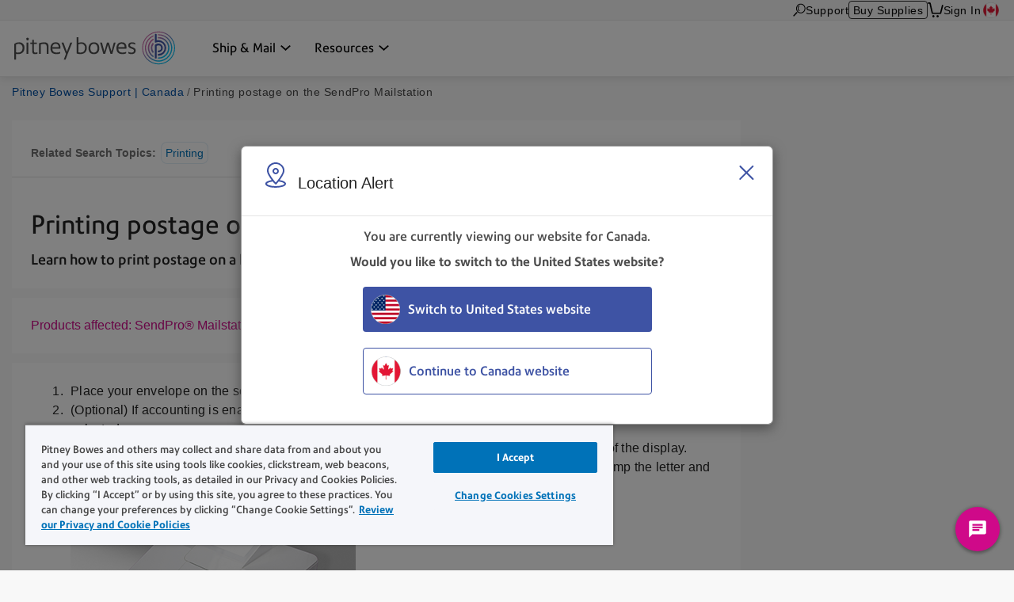

--- FILE ---
content_type: application/x-javascript
request_url: https://assets.adobedtm.com/launch-ENc56c9fe7b94545258b8f7b16e6c3440f.min.js
body_size: 178207
content:
// For license information, see `https://assets.adobedtm.com/launch-ENc56c9fe7b94545258b8f7b16e6c3440f.js`.
(function(){window._satellite=window._satellite||{},window._satellite.container={buildInfo:{minified:!0,buildDate:"2026-01-19T14:00:53Z",turbineBuildDate:"2024-08-22T17:32:44Z",turbineVersion:"28.0.0"},environment:{id:"ENc56c9fe7b94545258b8f7b16e6c3440f",stage:"production"},dataElements:{pageTitle:{defaultValue:"",storageDuration:"pageview",modulePath:"core/src/lib/dataElements/customCode.js",settings:{source:function(){return document.title}}},contentName:{defaultValue:"",storageDuration:"pageview",modulePath:"core/src/lib/dataElements/customCode.js",settings:{source:function(){if(void 0!==DDO.contentData)return"unknown"===DDO.contentData.contentName||null===DDO.contentData.contentName||void 0===DDO.contentData.contentName?"":DDO.contentData.contentName.toLowerCase()}}},contentType:{defaultValue:"",storageDuration:"pageview",modulePath:"core/src/lib/dataElements/customCode.js",settings:{source:function(){if(void 0!==DDO.contentData){if(window.location.href.indexOf("support.pitneybowes.com/")>=0||window.location.href.indexOf("preprod-pbinsight.cs4.force.com")>=0){var e=$('meta[name="articleTemplate"]').attr("content"),t=$('meta[name="articleType"]').attr("content"),n=$('meta[name="articleChannel"]').attr("content"),a=$('meta[name="ContactInformation"]').attr("content");return DDO.siteData.siteCountry+" | SFMC | article | "+DDO.contentData.contentGroup+" | "+a+" | "+e+" | "+t+" | "+n}if(DDO.supportType&&"support.pitneybowes.com"!=document.domain)return getCC=getDataElement("siteCountry"),getCG=getDataElement("contentGroup"),getSG=DDO.supportType.articleName,getCS=DDO.siteData.siteCountry+" | AEM | article | "+getCG+" | "+getSG,getCS}else if(void 0!==DDO.contentData&&null!==DDO.contentData)return DDO.contentData.contentType.toLowerCase()}}},ArticleType:{defaultValue:"",storageDuration:"pageview",modulePath:"core/src/lib/dataElements/customCode.js",settings:{source:function(){if(void 0!==DDO.contentData)return"unknown"===DDO.contentData.ArticleType||null===DDO.contentData.ArticleType||void 0===DDO.contentData.ArticleType?"":DDO.contentData.ArticleType.toLowerCase()}}},reportSuiteId:{defaultValue:"",storageDuration:"pageview",modulePath:"core/src/lib/dataElements/customCode.js",settings:{source:function(){for(var e=_satellite.buildInfo.environment,t={prod:"pitneybowesprodcan,pitneybowesprodglobalrollup",dev:"pitneybowesdtmtest"},n=["www.pitneybowes.com","www.pitneybowes.ca","pbengageone.pb.com","smb.pbmeter.com","myaccount.pitneybowes.com","en.pitneybowes.ca","fr.pitneybowes.ca","web.pb.com","web.pitneybowes.com","www.pb.com","pbinsight.secure.force.com","account.pitneybowes.com"],a=0;a<n.length;a++)if(location.host.indexOf(n[a])>-1&&"production"===e)return t.prod;return t.dev}}},userPromoGroup:{defaultValue:"",forceLowerCase:!0,cleanText:!0,storageDuration:"pageview",modulePath:"core/src/lib/dataElements/customCode.js",settings:{source:function(){if(DDO.userData.userStatus&&DDO.userData.promoGroup&&"logged in"==DDO.userData.userStatus.toLowerCase())return"not available"==DDO.userData.promoGroup.toLowerCase()?"":DDO.userData.promoGroup}}},ArticleRecordType:{defaultValue:"",storageDuration:"pageview",modulePath:"core/src/lib/dataElements/customCode.js",settings:{source:function(){if(void 0!==DDO.contentData)return"unknown"===DDO.contentData.ArticleRecordType||null===DDO.contentData.ArticleRecordType||void 0===DDO.contentData.ArticleRecordType?"":DDO.contentData.ArticleRecordType.toLowerCase()}}},supportPages:{defaultValue:"",storageDuration:"pageview",modulePath:"core/src/lib/dataElements/customCode.js",settings:{source:function(){return-1!=trimPath.indexOf("support.pb.com")?"true":"false"}}},PayType:{modulePath:"core/src/lib/dataElements/javascriptVariable.js",settings:{path:"DDO.orderDetail.payType"}},errorMessage:{defaultValue:"",forceLowerCase:!0,storageDuration:"pageview",modulePath:"core/src/lib/dataElements/javascriptVariable.js",settings:{path:"DDO.errorMessage.errorName"}},searchTerm:{defaultValue:"",storageDuration:"pageview",modulePath:"core/src/lib/dataElements/customCode.js",settings:{source:function(){return DDO.searchData?(getPST=DDO.searchData.searchTerm.toLowerCase(),getPST=getPST.trim(),getPST=getPST.replace(/, /g,"/"),decodeURIComponent(getPST)):document.location.pathname.indexOf("search-results")>-1?(getPST=_satellite.getVar("searchQuery"),getPST):void 0}}},searchHashParameter:{defaultValue:"",storageDuration:"pageview",modulePath:"core/src/lib/dataElements/customCode.js",settings:{source:function(){if(location.hash.indexOf("q=")>-1)return location.hash}}},userType:{defaultValue:"",storageDuration:"pageview",modulePath:"core/src/lib/dataElements/customCode.js",settings:{source:function(){try{return"unknown"===DDO.userData.userType||null===DDO.userData.userType||void 0===DDO.userData.userType?"":DDO.userData.userType.toLowerCase()}catch(e){_satellite.logger.log("userType data element error: "+e)}}}},lbpn:{defaultValue:"",storageDuration:"pageview",modulePath:"core/src/lib/dataElements/customCode.js",settings:{source:function(){return DDO.orderDetail&&DDO.orderDetail.clientBPN?DDO.orderDetail.clientBPN:DDO.accountData&&DDO.accountData.ShipTo_accounts?DDO.accountData.ShipTo_accounts[0]:void 0}}},ArticleLanguage:{defaultValue:"",storageDuration:"pageview",modulePath:"core/src/lib/dataElements/customCode.js",settings:{source:function(){if(void 0!==DDO.contentData)return"unknown"===DDO.contentData.ArticleLanguage||null===DDO.contentData.ArticleLanguage||void 0===DDO.contentData.ArticleLanguage?"":DDO.contentData.ArticleLanguage.toLowerCase()}}},userID:{defaultValue:"",storageDuration:"pageview",modulePath:"core/src/lib/dataElements/customCode.js",settings:{source:function(){try{return"unknown"===DDO.userData.userID||null===DDO.userData.userID||void 0===DDO.userData.userID?"":DDO.userData.userID.toLowerCase()}catch(e){_satellite.logger.log("userID data element error: "+e)}}}},contentSubGroup:{defaultValue:"",storageDuration:"pageview",modulePath:"core/src/lib/dataElements/customCode.js",settings:{source:function(){if(void 0!==DDO.contentData)return"unknown"===DDO.contentData.contentSubGroup||null===DDO.contentData.contentSubGroup||void 0===DDO.contentData.contentSubGroup?"":DDO.contentData.contentSubGroup.toLowerCase()}}},mailCode:{defaultValue:"",storageDuration:"pageview",modulePath:"core/src/lib/dataElements/customCode.js",settings:{source:function(){var e=document.location.search;if(document.location.search.indexOf("mailCode=")>-1){var t=document.location.search.indexOf("mailCode=")+9,n=e.slice(t,e.length),a=n.search("&");if(-1==a)var i=n;else i=n.slice(0,a);return sessionStorage.setItem("mailCode",i),i}}}},searchQuery:{defaultValue:"",storageDuration:"pageview",modulePath:"core/src/lib/dataElements/customCode.js",settings:{source:function(){for(var e=0;e<window.location.hash.split("&").length;e++)if(-1!=window.location.hash.split("&")[e].indexOf("q="))return decodeURIComponent(window.location.hash.split("&")[e].split("=")[1])}}},transaction_id:{defaultValue:"",cleanText:!0,modulePath:"core/src/lib/dataElements/customCode.js",settings:{source:function(){if(DDO&&DDO.formData&&DDO.formData.transaction_id)return DDO.formData.transaction_id}}},LeaseExpiryDays:{defaultValue:"",cleanText:!0,storageDuration:"pageview",modulePath:"core/src/lib/dataElements/customCode.js",settings:{source:function(){if(DDO&&DDO.leaseExpireDate){var e=new Date(DDO.leaseExpireDate),t=new Date,n=new Date(e-t);return Math.ceil(n/1e3/60/60/24)}}}},shopProductName:{defaultValue:"",storageDuration:"pageview",modulePath:"core/src/lib/dataElements/javascriptVariable.js",settings:{path:"DDO.productDetail.productName"}},icid:{defaultValue:"",storageDuration:"pageview",modulePath:"core/src/lib/dataElements/customCode.js",settings:{source:function(){try{var e=document.location.search.split("&");for(i=0;i<e.length;i++){var t=e[i].toLowerCase().match(/^icid=[A-Za-z0-9% -_]*|^\?icid=[A-Za-z0-9% -_]*/i);if(t){var n=t;break}}if(n)return(n=n.toString()).match(/%\d[\dA-F]/g)&&(n=decodeURIComponent(n)),n.replace("icid=","").replace("?icid=","")}catch(e){_satellite.logger.log("icid data element error: "+e)}}}},ArticleTopicCategories:{defaultValue:"",storageDuration:"pageview",modulePath:"core/src/lib/dataElements/customCode.js",settings:{source:function(){if(void 0!==DDO.contentData)return"unknown"===DDO.contentData.ArticleTopicCategories||null===DDO.contentData.ArticleTopicCategories||void 0===DDO.contentData.ArticleTopicCategories?"":DDO.contentData.ArticleTopicCategories.toLowerCase()}}},pageURL:{defaultValue:"",storageDuration:"pageview",modulePath:"core/src/lib/dataElements/customCode.js",settings:{source:function(){var e=window.location.href;return e.substr(0,e.lastIndexOf("&krypto"))||e}}},campaign_cid:{defaultValue:"",storageDuration:"session",modulePath:"core/src/lib/dataElements/customCode.js",settings:{source:function(){try{var e=document.location.search.split("&");for(i=0;i<e.length;i++){var t=e[i].toLowerCase().match(/^\?cid=[A-Za-z0-9% -_]*|^\?\?cid=[A-Za-z0-9% -_]*|^cid=[A-Za-z0-9% -_]*/i);if(t){var n=t;break}}if(n)return(n=n.toString()).match(/%\d[\dA-F]/g)&&(n=decodeURIComponent(n)),n.replace("??cid=","").replace("?cid=","").replace("cid=","")}catch(e){_satellite.logger.log("campaign_cid data element error: "+e)}}}},pageName:{defaultValue:"Page Name Not Available",storageDuration:"pageview",modulePath:"core/src/lib/dataElements/customCode.js",settings:{source:function(){try{if("unknown"===DDO.pageData.pageName||null===DDO.pageData.pageName||"undefined"===DDO.pageData.pageName)return"";var e={";i,":"",",":"",";":"","&#153":"/","&#8482":"/"," ":""},t=DDO.pageData.pageName,n="";return newPage=t.replace(/;i,|,|;|&#153|&#8482|\s/gi,(function(t){return e[t]})),-1!=window.location.hostname.indexOf("support.pitneybowes.com")||-1!=window.location.hostname.indexOf("fulldev-pbinsight.cs30.force.com")?(n="",DDO.pageData.pageName="pb|ca|support|article|"+document.title,n.toLowerCase()):"pbr support product page template"===DDO.flowPath?(n=DDO.pageData.pageName+"|"+document.title).toLowerCase():(n=newPage.replace(/\/([^/]*)$/,"$1")).toLowerCase()}catch(e){_satellite.logger.log("pageName data element error: "+e)}}}},siteCountry:{defaultValue:"",storageDuration:"pageview",modulePath:"core/src/lib/dataElements/customCode.js",settings:{source:function(){try{return"unknown"===DDO.siteData.siteCountry||null===DDO.siteData.siteCountry||void 0===DDO.siteData.siteCountry||""==DDO.siteData.siteCountry?"ca":DDO.siteData.siteCountry.toLowerCase()}catch(e){_satellite.logger.log("siteCountry data element error: "+e)}}}},userCompanyID:{defaultValue:"",storageDuration:"pageview",modulePath:"core/src/lib/dataElements/customCode.js",settings:{source:function(){return"unknown"===DDO.userData.userCompanyID||null===DDO.userData.userCompanyID||void 0===DDO.userData.userCompanyID?"":DDO.userData.userCompanyID.toLowerCase()}}},renewals_offerType:{defaultValue:"",cleanText:!0,storageDuration:"pageview",modulePath:"core/src/lib/dataElements/customCode.js",settings:{source:function(){return $("div.offer-container-wrapper").length>0?DDO.offerType+" - "+$("div.offer-container-wrapper").length:document.querySelectorAll("table tbody tr")[0].childElementCount>0?DDO.offerType+" - "+(document.querySelectorAll("table tbody tr")[0].childElementCount-1):DDO.offerType}}},searchType:{defaultValue:"",storageDuration:"pageview",modulePath:"core/src/lib/dataElements/customCode.js",settings:{source:function(){return DDO.searchData?(sType=DDO.searchData.searchType,sType):-1!=document.location.pathname.indexOf("search-results")?(sType="Coveo",sType):void 0}}},loadRule:{defaultValue:"",storageDuration:"pageview",modulePath:"core/src/lib/dataElements/customCode.js",settings:{source:function(){var e=!0;return window.performance&&1==performance.navigation.type&&(e=!1),e}}},crossSellProductLocation:{defaultValue:"",storageDuration:"pageview",modulePath:"core/src/lib/dataElements/customCode.js",settings:{source:function(){var e=$(".customAddToCartModal").length>0?"StoreModal":_satellite.getVar("window.DDO.pageData.pageType"),t=$(this).closest("section").find("h2,h1").text().trim();return(/Most Popular Items|You may also be interested|Frequently bought together|Low on sealing solution|Don.t Forget to|Have you tried Pitney Bowes/.test(t)?"CrossSell: ":"")+e+": "+t}}},pageSiteSection:{defaultValue:"",storageDuration:"pageview",modulePath:"core/src/lib/dataElements/customCode.js",settings:{source:function(){try{return"unknown"===DDO.pageData.pageSiteSection||null===DDO.pageData.pageSiteSection||"undefined"===DDO.pageData.pageSiteSection?"":DDO.pageData.pageSiteSection.toLowerCase()}catch(e){_satellite.logger.log("pageSiteSection data element error: "+e)}}}},fraudType:{modulePath:"core/src/lib/dataElements/javascriptVariable.js",settings:{path:"DDO.orderDetail.fraudType"}},shopProductID:{defaultValue:"",storageDuration:"pageview",modulePath:"core/src/lib/dataElements/javascriptVariable.js",settings:{path:"DDO.productDetail.productID"}},Leaseterm:{defaultValue:"null",cleanText:!0,storageDuration:"pageview",modulePath:"core/src/lib/dataElements/customCode.js",settings:{source:function(){try{if(DDO&&DDO.orderDetail&&DDO.orderDetail.leaseTerm)return DDO.orderDetail.leaseTerm}catch(e){_satellite.logger.log("Lease expiry days data element error: "+e)}}}},siteFormat:{defaultValue:"",storageDuration:"pageview",modulePath:"core/src/lib/dataElements/customCode.js",settings:{source:function(){return"unknown"===DDO.siteData.siteFormat||null===DDO.siteData.siteFormat||void 0===DDO.siteData.siteFormat?"":DDO.siteData.siteFormat.toLowerCase()}}},getBootstrap:{defaultValue:"",storageDuration:"pageview",modulePath:"core/src/lib/dataElements/javascriptVariable.js",settings:{path:"DDO.getBootstrap"}},crossselltitle:{defaultValue:"",modulePath:"core/src/lib/dataElements/customCode.js",settings:{source:function(){if("/shop/home/en-ca/storeca"==location.pathname||"/shop/home/fr-ca/storeca"==location.pathname){var e=$(".left-container .row .last-web-order").text().trim(),t=DDO.siteData.siteCountry,n=DDO.pageData.pageType;return"Logged In"==DDO.userData.userStatus||"Logged In"==DDO.userData.userType?t+" | "+n+" | "+e:""}}}},orderID:{defaultValue:"",storageDuration:"pageview",modulePath:"core/src/lib/dataElements/javascriptVariable.js",settings:{path:"DDO.orderDetail.orderID"}},pageDomain:{defaultValue:"",storageDuration:"pageview",modulePath:"core/src/lib/dataElements/customCode.js",settings:{source:function(){return window.location.host&&window.location.host.length>1?window.location.host:document.domain&&document.domain.length>1?document.domain:window.location.hostname&&window.location.hostname.length>1?window.location.hostname:void 0}}},userOKTAID:{defaultValue:"",forceLowerCase:!0,cleanText:!0,storageDuration:"pageview",modulePath:"core/src/lib/dataElements/customCode.js",settings:{source:function(){try{var e="";return void 0!==DDO.userData.oktaId?DDO.userData.oktaId.length>0&&"unknown"!=DDO.userData.oktaId&&(e=DDO.userData.oktaId):void 0!==window.userOKTAID&&(checkId=window.userOKTAID,checkId.length>0&&(e=checkId)),e}catch(e){_satellite.logger.log("okta_id data element error: "+e)}}}},fn_AppMeasurement_Module_Media:{defaultValue:"",storageDuration:"pageview",modulePath:"core/src/lib/dataElements/customCode.js",settings:{source:function(){return function(e){var t=this;t.s=e,(e=window).s_c_in||(e.s_c_il=[],e.s_c_in=0),t._il=e.s_c_il,t._in=e.s_c_in,t._il[t._in]=t,e.s_c_in++,t._c="s_m",t.list=[],t.open=function(e,n,a,i){var r,o={},s=new Date,c="";if(n||(n=-1),e&&a){if(t.list||(t.list={}),t.list[e]&&t.close(e),i&&i.id&&(c=i.id),c)for(r in t.list)!Object.prototype[r]&&t.list[r]&&t.list[r].R==c&&t.close(t.list[r].name);o.name=e,o.length=n,o.offset=0,o.e=0,o.playerName=t.playerName?t.playerName:a,o.R=c,o.C=0,o.a=0,o.timestamp=Math.floor(s.getTime()/1e3),o.k=0,o.u=o.timestamp,o.c=-1,o.n="",o.g=-1,o.D=0,o.I={},o.G=0,o.m=0,o.f="",o.B=0,o.L=0,o.A=0,o.F=0,o.l=!1,o.v="",o.J="",o.K=0,o.r=!1,o.H="",o.complete=0,o.Q=0,o.p=0,o.q=0,t.list[e]=o}},t.openAd=function(e,n,a,i,r,o,s,c){var l={};t.open(e,n,a,c),(l=t.list[e])&&(l.l=!0,l.v=i,l.J=r,l.K=o,l.H=s)},t.M=function(e){var n=t.list[e];t.list[e]=0,n&&n.monitor&&clearTimeout(n.monitor.interval)},t.close=function(e){t.i(e,0,-1)},t.play=function(e,n,a,i){var r=t.i(e,1,n,a,i);r&&!r.monitor&&(r.monitor={},r.monitor.update=function(){1==r.k&&t.i(r.name,3,-1),r.monitor.interval=setTimeout(r.monitor.update,1e3)},r.monitor.update())},t.click=function(e,n){t.i(e,7,n)},t.complete=function(e,n){t.i(e,5,n)},t.stop=function(e,n){t.i(e,2,n)},t.track=function(e){t.i(e,4,-1)},t.P=function(e,n){var a,i,r,o,s="a.media.",c=e.linkTrackVars,l=e.linkTrackEvents,u="m_i",d=e.contextData;if(n.l&&(s+="ad.",n.v&&(d["a.media.name"]=n.v,d[s+"pod"]=n.J,d[s+"podPosition"]=n.K),n.G||(d[s+"CPM"]=n.H)),n.r&&(d[s+"clicked"]=!0,n.r=!1),d["a.contentType"]="video"+(n.l?"Ad":""),d["a.media.channel"]=t.channel,d[s+"name"]=n.name,d[s+"playerName"]=n.playerName,0<n.length&&(d[s+"length"]=n.length),d[s+"timePlayed"]=Math.floor(n.a),0<Math.floor(n.a)&&(d[s+"timePlayed"]=Math.floor(n.a)),n.G||(d[s+"view"]=!0,u="m_s",t.Heartbeat&&t.Heartbeat.enabled&&(u=n.l?t.__primetime?"mspa_s":"msa_s":t.__primetime?"msp_s":"ms_s"),n.G=1),n.f&&(d[s+"segmentNum"]=n.m,d[s+"segment"]=n.f,0<n.B&&(d[s+"segmentLength"]=n.B),n.A&&0<n.a&&(d[s+"segmentView"]=!0)),!n.Q&&n.complete&&(d[s+"complete"]=!0,n.S=1),0<n.p&&(d[s+"milestone"]=n.p),0<n.q&&(d[s+"offsetMilestone"]=n.q),c)for(i in d)Object.prototype[i]||(c+=",contextData."+i);if(a=d["a.contentType"],e.pe=u,e.pev3=a,t.contextDataMapping)for(i in e.events2||(e.events2=""),c&&(c+=",events"),t.contextDataMapping)if(!Object.prototype[i]){if(u=i.length>s.length&&i.substring(0,s.length)==s?i.substring(s.length):"","string"==typeof(a=t.contextDataMapping[i]))for(r=a.split(","),o=0;o<r.length;o++)a=r[o],"a.contentType"==i?(c&&(c+=","+a),e[a]=d[i]):"view"==u||"segmentView"==u||"clicked"==u||"complete"==u||"timePlayed"==u||"CPM"==u?(l&&(l+=","+a),"timePlayed"==u||"CPM"==u?d[i]&&(e.events2+=(e.events2?",":"")+a+"="+d[i]):d[i]&&(e.events2+=(e.events2?",":"")+a)):"segment"==u&&d[i+"Num"]?(c&&(c+=","+a),e[a]=d[i+"Num"]+":"+d[i]):(c&&(c+=","+a),e[a]=d[i]);else"milestones"!=u&&"offsetMilestones"!=u||d[i=i.substring(0,i.length-1)]&&t.contextDataMapping[i+"s"][d[i]]&&(l&&(l+=","+t.contextDataMapping[i+"s"][d[i]]),e.events2+=(e.events2?",":"")+t.contextDataMapping[i+"s"][d[i]]);d[i]&&(d[i]=0),"segment"==u&&d[i+"Num"]&&(d[i+"Num"]=0)}e.linkTrackVars=c,e.linkTrackEvents=l},t.i=function(e,n,a,i,r){var o,s,c,l,u,d={},p=(new Date).getTime()/1e3,m=t.trackVars,g=t.trackEvents,f=t.trackSeconds,h=t.trackMilestones,v=t.trackOffsetMilestones,b=t.segmentByMilestones,y=t.segmentByOffsetMilestones,D=1,k={};if(t.channel||(t.channel=t.s.w.location.hostname),(d=e&&t.list&&t.list[e]?t.list[e]:0)&&(d.l&&(f=t.adTrackSeconds,h=t.adTrackMilestones,v=t.adTrackOffsetMilestones,b=t.adSegmentByMilestones,y=t.adSegmentByOffsetMilestones),0>a&&(a=1==d.k&&0<d.u?p-d.u+d.c:d.c),0<d.length&&(a=a<d.length?a:d.length),0>a&&(a=0),d.offset=a,0<d.length&&(d.e=d.offset/d.length*100,d.e=100<d.e?100:d.e),0>d.c&&(d.c=a),u=d.D,k.name=e,k.ad=d.l,k.length=d.length,k.openTime=new Date,k.openTime.setTime(1e3*d.timestamp),k.offset=d.offset,k.percent=d.e,k.playerName=d.playerName,k.mediaEvent=0>d.g?"OPEN":1==n?"PLAY":2==n?"STOP":3==n?"MONITOR":4==n?"TRACK":5==n?"COMPLETE":7==n?"CLICK":"CLOSE",2<n||n!=d.k&&(2!=n||1==d.k))){if(r||(i=d.m,r=d.f),n){if(1==n&&(d.c=a),(3>=n||5<=n)&&0<=d.g&&(D=!1,m=g="None",d.g!=a)){if((s=d.g)>a&&((s=d.c)>a&&(s=a)),c=h?h.split(","):0,0<d.length&&c&&a>=s)for(l=0;l<c.length;l++)(o=c[l]?parseFloat(""+c[l]):0)&&s/d.length*100<o&&d.e>=o&&(D=!0,l=c.length,k.mediaEvent="MILESTONE",d.p=k.milestone=o);if((c=v?v.split(","):0)&&a>=s)for(l=0;l<c.length;l++)(o=c[l]?parseFloat(""+c[l]):0)&&s<o&&a>=o&&(D=!0,l=c.length,k.mediaEvent="OFFSET_MILESTONE",d.q=k.offsetMilestone=o)}if(d.L||!r){if(b&&h&&0<d.length){if(c=h.split(","))for(c.push("100"),l=s=0;l<c.length;l++)(o=c[l]?parseFloat(""+c[l]):0)&&(d.e<o&&(i=l+1,r="M:"+s+"-"+o,l=c.length),s=o)}else if(y&&v&&(c=v.split(",")))for(c.push(""+(0<d.length?d.length:"E")),l=s=0;l<c.length;l++)((o=c[l]?parseFloat(""+c[l]):0)||"E"==c[l])&&((a<o||"E"==c[l])&&(i=l+1,r="O:"+s+"-"+o,l=c.length),s=o);r&&(d.L=!0)}(r||d.f)&&r!=d.f&&(d.F=!0,d.f||(d.m=i,d.f=r),0<=d.g&&(D=!0)),(2<=n||100<=d.e)&&d.c<a&&(d.C+=a-d.c,d.a+=a-d.c),(2>=n||3==n&&!d.k)&&(d.n+=(1==n||3==n?"S":"E")+Math.floor(a),d.k=3==n?1:n),!D&&0<=d.g&&3>=n&&(f=f||0)&&d.a>=f&&(D=!0,k.mediaEvent="SECONDS"),d.u=p,d.c=a}(!n||3>=n&&100<=d.e)&&(2!=d.k&&(d.n+="E"+Math.floor(a)),n=0,m=g="None",k.mediaEvent="CLOSE"),7==n&&(D=k.clicked=d.r=!0),(5==n||t.completeByCloseOffset&&(!n||100<=d.e)&&0<d.length&&a>=d.length-t.completeCloseOffsetThreshold)&&(D=k.complete=d.complete=!0),"MILESTONE"==(p=k.mediaEvent)?p+="_"+k.milestone:"OFFSET_MILESTONE"==p&&(p+="_"+k.offsetMilestone),d.I[p]?k.eventFirstTime=!1:(k.eventFirstTime=!0,d.I[p]=1),k.event=k.mediaEvent,k.timePlayed=d.C,k.segmentNum=d.m,k.segment=d.f,k.segmentLength=d.B,t.monitor&&4!=n&&t.monitor(t.s,k),t.Heartbeat&&t.Heartbeat.enabled&&0<=d.g&&(D=!1),0==n&&t.M(e),D&&d.D==u&&((e={contextData:{}}).linkTrackVars=m,e.linkTrackEvents=g,e.linkTrackVars||(e.linkTrackVars=""),e.linkTrackEvents||(e.linkTrackEvents=""),t.P(e,d),e.linkTrackVars||(e["!linkTrackVars"]=1),e.linkTrackEvents||(e["!linkTrackEvents"]=1),t.s.track(e),d.F?(d.m=i,d.f=r,d.A=!0,d.F=!1):0<d.a&&(d.A=!1),d.n="",d.p=d.q=0,d.a-=Math.floor(d.a),d.g=a,d.D++)}return d},t.O=function(e,n,a,i,r){var o=0;e&&(!t.autoTrackMediaLengthRequired||n&&0<n)&&(t.list&&t.list[e]?o=1:1!=a&&3!=a||(t.open(e,n,"HTML5 Video",r),o=1),o&&t.i(e,a,i,-1,0))},t.attach=function(e){var n,a,i;e&&e.tagName&&"VIDEO"==e.tagName.toUpperCase()&&(t.o||(t.o=function(e,n,a){var i,r;t.autoTrack&&(i=e.currentSrc,(r=e.duration)||(r=-1),0>a&&(a=e.currentTime),t.O(i,r,n,a,e))}),n=function(){t.o(e,1,-1)},a=function(){t.o(e,1,-1)},t.j(e,"play",n),t.j(e,"pause",a),t.j(e,"seeking",a),t.j(e,"seeked",n),t.j(e,"ended",(function(){t.o(e,0,-1)})),t.j(e,"timeupdate",n),(i=function(){e.paused||e.ended||e.seeking||t.o(e,3,-1),setTimeout(i,1e3)})())},t.j=function(e,t,n){e.attachEvent?e.attachEvent("on"+t,n):e.addEventListener&&e.addEventListener(t,n,!1)},null==t.completeByCloseOffset&&(t.completeByCloseOffset=1),null==t.completeCloseOffsetThreshold&&(t.completeCloseOffsetThreshold=1),t.Heartbeat={},t.N=function(){var e,n;if(t.autoTrack&&(e=t.s.d.getElementsByTagName("VIDEO")))for(n=0;n<e.length;n++)t.attach(e[n])},t.j(e,"load",t.N)}}}},ContactOptionName:{defaultValue:"",storageDuration:"pageview",modulePath:"core/src/lib/dataElements/customCode.js",settings:{source:function(){if(void 0!==DDO.chatData)return"unknown"===DDO.chatData.ContactOptionName||null===DDO.chatData.ContactOptionName||void 0===DDO.chatData.ContactOptionName?"":DDO.chatData.ContactOptionName.toLowerCase()}}},siteLanguage:{defaultValue:"",storageDuration:"pageview",modulePath:"core/src/lib/dataElements/customCode.js",settings:{source:function(){try{return"unknown"===DDO.siteData.siteLanguage||null===DDO.siteData.siteLanguage||void 0===DDO.siteData.siteLanguage?"":DDO.siteData.siteLanguage.toLowerCase()}catch(e){_satellite.logger.log("siteLanguage data element error: "+e)}}}},fromOnBoard:{defaultValue:"",storageDuration:"pageview",modulePath:"core/src/lib/dataElements/customCode.js",settings:{source:function(){try{var e=document.location.search.split("&");for(i=0;i<e.length;i++){var t=e[i].toLowerCase().match(/^fromOnBoard=[A-Za-z0-9% -_]*|^\?fromOnBoard=[A-Za-z0-9% -_]*/i);if(t){var n=t;break}}if(n)return(n=n.toString()).match(/%\d[\dA-F]/g)&&(n=decodeURIComponent(n)),n.replace("?fromonboard=","").replace("fromonboard=","")}catch(e){_satellite.logger.log("fromOnBoard data element error: "+e)}}}},formId:{defaultValue:"",cleanText:!0,storageDuration:"pageview",modulePath:"core/src/lib/dataElements/customCode.js",settings:{source:function(){var e=$("div.contact"),t=$("input[name='FormID']").val();return DDO.formData&&"www.pitneybowes.com"==window.location.host?_satellite.getVar("siteCountry")+" | Contact Us | "+DDO.formData.formID:0==e.length||DDO.formData||"www.pitneybowes.com"!=window.location.host?t&&"www.pitneybowes.com"==window.location.host?_satellite.getVar("siteCountry")+" | Contact Us | "+t:void 0:_satellite.getVar("siteCountry")+" | Contact Us | "+t}}},Entry_Type:{defaultValue:"",storageDuration:"pageview",modulePath:"core/src/lib/dataElements/customCode.js",settings:{source:function(){try{var e=document.location.search.split("&");for(i=0;i<e.length;i++){var t=e[i].toLowerCase().match(/^entry_type=[A-Za-z0-9% -_]*|^\?entry_type=[A-Za-z0-9% -_]*/i);if(t){var n=t;break}}if(n)return(n=n.toString()).match(/%\d[\dA-F]/g)&&(n=decodeURIComponent(n)),n.replace("?entry_type=","").replace("entry_type=","")}catch(e){_satellite.logger.log("Entry_Type data element error: "+e)}}}},"pageID copy":{defaultValue:"",storageDuration:"pageview",modulePath:"core/src/lib/dataElements/customCode.js",settings:{source:function(){try{var e=document.location.search.split("&");for(i=0;i<e.length;i++){var t=e[i].toLowerCase().match(/^id=[A-Za-z0-9% -_]*|^\?id=[A-Za-z0-9% -_]*/i);if(t){var n=t;break}}if(n)return(n=n.toString()).match(/%\d[\dA-F]/g)&&(n=decodeURIComponent(n)),n.replace("?id=","").replace("id=","")}catch(e){_satellite.logger.log("pageID data element error: "+e)}}}},revenuecad:{modulePath:"core/src/lib/dataElements/customCode.js",settings:{source:function(){return 1.35*DDO.orderDetail.total_revenue}}},contentID:{defaultValue:"",storageDuration:"pageview",modulePath:"core/src/lib/dataElements/customCode.js",settings:{source:function(){if(void 0!==DDO.contentData)return"unknown"===DDO.contentData.contentID||null===DDO.contentData.contentID||void 0===DDO.contentData.contentID?"":DDO.contentData.contentID.toLowerCase()}}},marketingProgram:{defaultValue:"",storageDuration:"pageview",modulePath:"core/src/lib/dataElements/customCode.js",settings:{source:function(){try{var e=document.location.search.split("&");for(i=0;i<e.length;i++){var t=e[i].toLowerCase().match(/^marketingProgram=[A-Za-z0-9% -_]*|^\?marketingProgram=[A-Za-z0-9% -_]*/i);if(t){var n=t;break}}if(n)return(n=n.toString()).match(/%\d[\dA-F]/g)&&(n=decodeURIComponent(n)),n.replace("?marketingprogram=","").replace("marketingprogram=","")}catch(e){_satellite.logger.log("marketingProgram data element error: "+e)}}}},UrCapture:{defaultValue:"No User replay Tag",storageDuration:"session",modulePath:"core/src/lib/dataElements/cookie.js",settings:{name:"UrCapture"}},KnowledgeArticleId:{defaultValue:"",storageDuration:"pageview",modulePath:"core/src/lib/dataElements/customCode.js",settings:{source:function(){if(void 0!==DDO.contentData)return"unknown"===DDO.contentData.KnowledgeArticleID||null===DDO.contentData.KnowledgeArticleID||void 0===DDO.contentData.KnowledgeArticleID?"":DDO.contentData.KnowledgeArticleID.toLowerCase()}}},userStatus:{defaultValue:"",storageDuration:"pageview",modulePath:"core/src/lib/dataElements/customCode.js",settings:{source:function(){try{return"unknown"===DDO.userData.userStatus||null===DDO.userData.userStatus||void 0===DDO.userData.userStatus?DDO.userData.userStatus="unknown":DDO.userData.userStatus.toLowerCase()}catch(e){_satellite.logger.log("userStatus data element error: "+e)}}}},cm_sp:{defaultValue:"",storageDuration:"pageview",modulePath:"core/src/lib/dataElements/customCode.js",settings:{source:function(){try{var e=document.location.search.split("&");for(i=0;i<e.length;i++){var t=e[i].toLowerCase().match(/^cm_sp=[A-Za-z0-9% -_]*|^\?cm_sp=[A-Za-z0-9% -_]*/i);if(t){var n=t;break}}if(n)return(n=n.toString()).match(/%\d[\dA-F]/g)&&(n=decodeURIComponent(n)),n.replace("?cm_sp=","").replace("cm_sp=","")}catch(e){_satellite.logger.log("cm_sp data element error: "+e)}}}},searchFilter:{defaultValue:"",storageDuration:"pageview",modulePath:"core/src/lib/dataElements/customCode.js",settings:{source:function(){for(var e="",t=0;t<window.location.hash.split("&").length;t++)if(-1!=window.location.hash.split("&")[t].indexOf("t="))e=window.location.hash.split("&")[t].split("=")[1];return""==e&&(e="All Results"),e}}},businessUnit:{defaultValue:"",storageDuration:"pageview",modulePath:"core/src/lib/dataElements/customCode.js",settings:{source:function(){return"pbr-support-sfk-article-page"==DDO.pageData.pageType?"unknown"===DDO.contentData.businessUnit||null===DDO.contentData.businessUnit||void 0===DDO.contentData.businessUnit||""==DDO.contentData.businessUnit?DDO.chatData.ContactOptionName.toLowerCase():DDO.contentData.businessUnit.toLowerCase():DDO.pageData.pageURL.indexOf("/support")>-1&&"pbr-support-sfk-article-page"!=DDO.pageData.pageType?(getCC=getDataElement("siteCountry"),getCG=getDataElement("contentGroup"),getSG=DDO.supportType.articleName,getCS=DDO.siteData.siteCountry+" | AEM | article | "+getCG+" | "+getSG,getCS):void 0}}},shopProductSKU:{defaultValue:"",storageDuration:"pageview",modulePath:"core/src/lib/dataElements/javascriptVariable.js",settings:{path:"DDO.productDetail.productSKU"}},"getSupportLanguage-remove":{defaultValue:"",storageDuration:"pageview",modulePath:"core/src/lib/dataElements/customCode.js",settings:{source:function(){var e,t;return _satellite.getVar("LanguageCodeSupport")?("en_ca"==(e=_satellite.getVar("LanguageCodeSupport").toLowerCase())&&(t="en"),"fr_ca"==e&&(t="fr")):(e="",t=""),t}}},total_revenue:{defaultValue:"",storageDuration:"pageview",modulePath:"core/src/lib/dataElements/javascriptVariable.js",settings:{path:"DDO.orderDetail.total_revenue"}},floodlight_cat:{defaultValue:"",modulePath:"lookup-table-utility/src/lib/dataElements/lookupTable.js",settings:{lookupArray:[{input:"/ca/en/shipping-and-mailing/multi-channel-customer-communications/thank-you.html",output:"caenrslc"},{input:"/ca/fr/courrier-et-colis/colis/solutions-expedition-et-suivi/sendsuite-tracking/contactez-nous/merci.html",output:"cafrrslc"},{input:"/15-MKTC-05067-CA-Relay-Form-Demand-Gen-Transaction-Conquest/Form",output:"caenrslc"},{input:"/ca/en/pseries-sem/thank-you.html",output:"capserlc"}],inputVariable:{value:"window.location.pathname",dataElement:!1}}},getURL:{defaultValue:"",modulePath:"core/src/lib/dataElements/customCode.js",settings:{source:function(){window.location.href,document.referrer}}},mailCellCode:{defaultValue:"No mail cell code",storageDuration:"pageview",modulePath:"core/src/lib/dataElements/customCode.js",settings:{source:function(){return"unknown"===DDO.mailCellCode||null===DDO.mailCellCode||void 0===DDO.mailCellCode?"":DDO.mailCellCode}}},qParam:{defaultValue:"",modulePath:"core/src/lib/dataElements/queryStringParameter.js",settings:{name:"qParam",caseInsensitive:!0}},contentGroup:{defaultValue:"",storageDuration:"pageview",modulePath:"core/src/lib/dataElements/customCode.js",settings:{source:function(){if(void 0!==DDO.contentData)return"unknown"===DDO.contentData.contentGroup||null===DDO.contentData.contentGroup||void 0===DDO.contentData.contentGroup?"":DDO.contentData.contentGroup.toLowerCase()}}},OfferExpiryDays:{defaultValue:"null",cleanText:!0,storageDuration:"pageview",modulePath:"core/src/lib/dataElements/customCode.js",settings:{source:function(){if(DDO&&DDO.offerExpDate){var e=new Date(DDO.offerExpDate),t=new Date,n=new Date(e-t);return Math.ceil(n/1e3/60/60/24)}}}},Supportbreadcrumb:{forceLowerCase:!0,cleanText:!0,modulePath:"core/src/lib/dataElements/customCode.js",settings:{source:function(){if(location.pathname.indexOf("/support")>-1)var e=document.getElementsByClassName("breadcrumbs__list")[0].innerText.trim().split("\n ").join("");return e}}},EventPageSearch:{defaultValue:"",storageDuration:"pageview",modulePath:"core/src/lib/dataElements/customCode.js",settings:{source:function(){try{var e=document.location.search.split("&");for(i=0;i<e.length;i++){var t=e[i].toLowerCase().match(/^term=[A-Za-z0-9% -_]*|^\?term=[A-Za-z0-9% -_]*/i);if(t){var n=t;break}}if(n)return(n=n.toString()).match(/%\d[\dA-F]/g)&&(n=decodeURIComponent(n)),n.replace("?term=","").replace("term=","")}catch(e){_satellite.logger.log("EventPageSearch data element error: "+e)}}}},ArticleLastPubDate:{defaultValue:"",storageDuration:"pageview",modulePath:"core/src/lib/dataElements/customCode.js",settings:{source:function(){if(void 0!==DDO.contentData)return"unknown"===DDO.contentData.ArticleLastPubDate||null===DDO.contentData.ArticleLastPubDate||void 0===DDO.contentData.ArticleLastPubDate?"":DDO.contentData.ArticleLastPubDate.toLowerCase()}}},fullStorySession:{defaultValue:"NONE",storageDuration:"session",modulePath:"core/src/lib/dataElements/sessionStorage.js",settings:{name:"fullstorylink"}},pageTest:{defaultValue:"",storageDuration:"pageview",modulePath:"core/src/lib/dataElements/customCode.js",settings:{source:function(){try{
return"unknown"===DDO.pageData.pageTest||null===DDO.pageData.pageTest||void 0===DDO.pageData.pageTest?"":DDO.pageData.pageTest.toLowerCase()}catch(e){_satellite.logger.log("pageTest data element error: "+e)}}}},siteRegion:{defaultValue:"",storageDuration:"pageview",modulePath:"core/src/lib/dataElements/customCode.js",settings:{source:function(){try{return"unknown"===DDO.siteData.siteRegion||null===DDO.siteData.siteRegion||void 0===DDO.siteData.siteRegion?"":DDO.siteData.siteRegion.toLowerCase()}catch(e){_satellite.logger.log("siteRegion data element error: "+e)}}}},getSupportLanguage:{defaultValue:"",forceLowerCase:!0,storageDuration:"pageview",modulePath:"core/src/lib/dataElements/customCode.js",settings:{source:function(){try{var e=document.location.search.split("&");for(i=0;i<e.length;i++){var t=e[i].toLowerCase().match(/^lang=[A-Za-z0-9% -_]*|^\?lang=[A-Za-z0-9% -_]*/i);if(t){var n=t;break}}if(n)return(n=n.toString()).match(/%\d[\dA-F]/g)&&(n=decodeURIComponent(n)),n.replace("?lang=","").replace("lang=","")}catch(e){_satellite.logger.log("getSupportLanguage data element error: "+e)}}}},floodlight_type:{defaultValue:"",modulePath:"lookup-table-utility/src/lib/dataElements/lookupTable.js",settings:{lookupArray:[{input:"/ca/en/shipping-and-mailing/multi-channel-customer-communications/thank-you.html",output:"ldstrgy"},{input:"/ca/fr/courrier-et-colis/colis/solutions-expedition-et-suivi/sendsuite-tracking/contactez-nous/merci.html",output:"ldstrgy"},{input:"/15-MKTC-05067-CA-Relay-Form-Demand-Gen-Transaction-Conquest/Form",output:"ldstrgy"},{input:"/ca/en/pseries-sem/thank-you.html",output:"ldstrgy"},{input:"/ca/en/shipping-and-mailing/shipping-software/pitneyship-pro/contact-us/thank-you.html",output:"speca0"}],inputVariable:{value:"window.location.pathname",dataElement:!1}}},cleanURL:{defaultValue:"URL not Set",storageDuration:"pageview",modulePath:"core/src/lib/dataElements/customCode.js",settings:{source:function(){return location.protocol+"//"+location.host+location.pathname}}},siteDomain:{defaultValue:"",storageDuration:"pageview",modulePath:"core/src/lib/dataElements/customCode.js",settings:{source:function(){return"unknown"===DDO.siteData.siteDomain||null===DDO.siteData.siteDomain||void 0===DDO.siteData.siteDomain?"":DDO.siteData.siteDomain.toLowerCase()}}},ArticleDataCategories:{defaultValue:"",storageDuration:"pageview",modulePath:"core/src/lib/dataElements/customCode.js",settings:{source:function(){if(void 0!==DDO.contentData)return"unknown"===DDO.contentData.ArticleDataCategories||null===DDO.contentData.ArticleDataCategories||void 0===DDO.contentData.ArticleDataCategories?"":DDO.contentData.ArticleDataCategories.toLowerCase()}}},Gclid:{defaultValue:"No gclid",storageDuration:"pageview",modulePath:"core/src/lib/dataElements/customCode.js",settings:{source:function(){try{var e=document.location.search.split("&");for(i=0;i<e.length;i++){var t=e[i].toLowerCase().match(/^gclid=[A-Za-z0-9% -_]*|^\?gclid=[A-Za-z0-9% -_]*/i);if(t){var n=t;break}}if(n)return(n=n.toString()).match(/%\d[\dA-F]/g)&&(n=decodeURIComponent(n)),n.replace("?gclid=","").replace("gclid=","")}catch(e){_satellite.logger.log("gclid data element error: "+e)}}}},pageSubSection:{defaultValue:"",storageDuration:"pageview",modulePath:"core/src/lib/dataElements/customCode.js",settings:{source:function(){try{return"unknown"===DDO.pageData.pageSubSection||null===DDO.pageData.pageSubSection||void 0===DDO.pageData.pageSubSection?"":DDO.pageData.pageSubSection.toLowerCase()}catch(e){_satellite.logger.log("pageSubSection data element error: "+e)}}}},pageSubSection2:{defaultValue:"",storageDuration:"pageview",modulePath:"core/src/lib/dataElements/customCode.js",settings:{source:function(){try{return"unknown"===DDO.pageData.pageSubSubSection||null===DDO.pageData.pageSubSubSection||void 0===DDO.pageData.pageSubSubSection?"":DDO.pageData.pageSubSubSection.toLowerCase()}catch(e){_satellite.logger.log("pageSubSection2 data element error: "+e)}}}},globalHier:{defaultValue:"",storageDuration:"pageview",modulePath:"core/src/lib/dataElements/customCode.js",settings:{source:function(){try{return"unknown"===DDO.globalData.globalHier||null==DDO.globalData.globalHier||void 0===DDO.globalData.globalHier?"":DDO.globalData.globalHier.toLowerCase()}catch(e){_satellite.logger.log("globalHier data element error: "+e)}}}},KnowledgeArticleVersionID:{defaultValue:"",storageDuration:"pageview",modulePath:"core/src/lib/dataElements/customCode.js",settings:{source:function(){if(void 0!==DDO.contentData)return"unknown"===DDO.contentData.KnowledgeArticleVersionID||null===DDO.contentData.KnowledgeArticleVersionID||void 0===DDO.contentData.KnowledgeArticleVersionID?"":DDO.contentData.KnowledgeArticleVersionID.toLowerCase()}}},pageType:{defaultValue:"",storageDuration:"pageview",modulePath:"core/src/lib/dataElements/customCode.js",settings:{source:function(){try{return"unknown"===DDO.pageData.pageType||null===DDO.pageData.pageType||void 0===DDO.pageData.pageType?"":DDO.pageData.pageType.toLowerCase()}catch(e){_satellite.logger.log("pageType data element error: "+e)}}}},previousPageURL:{defaultValue:"",storageDuration:"pageview",modulePath:"core/src/lib/dataElements/javascriptVariable.js",settings:{path:"DDO.pageData.pageRef"}},appId:{defaultValue:"",storageDuration:"pageview",modulePath:"core/src/lib/dataElements/queryStringParameter.js",settings:{name:"appId",caseInsensitive:!0}},flowPath:{defaultValue:"",storageDuration:"pageview",modulePath:"core/src/lib/dataElements/customCode.js",settings:{source:function(){return"unknown"===DDO.flowPath||null===DDO.flowPath||void 0===DDO.flowPath?"":DDO.flowPath.toLowerCase()}}},pageHier:{defaultValue:"",storageDuration:"pageview",modulePath:"core/src/lib/dataElements/customCode.js",settings:{source:function(){try{return"unknown"===DDO.pageData.pageHier||null===DDO.pageData.pageHier||void 0===DDO.pageData.pageHier?"":DDO.pageData.pageHier.toLowerCase()}catch(e){_satellite.logger.log("pageHier data element error: "+e)}}}},metaContentType:{defaultValue:"",storageDuration:"pageview",modulePath:"core/src/lib/dataElements/customCode.js",settings:{source:function(){if(void 0!==DDO.contentData&&(window.location.href.indexOf("support.pitneybowes.com/")>=0||window.location.href.indexOf("preprod-pbinsight.cs4.force.com")>=0))return document.querySelector("meta[name='categories']").getAttribute("content")}}},shopPath:{defaultValue:"",storageDuration:"pageview",modulePath:"core/src/lib/dataElements/customCode.js",settings:{source:function(){return"unknown"===DDO.shopPath||null===DDO.shopPath||void 0===DDO.shopPath?"":DDO.shopPath.toLowerCase()}}}},extensions:{"lookup-table-utility":{displayName:"Lookup Table Utility",hostedLibFilesBaseUrl:"https://assets.adobedtm.com/extensions/EPbade1de4902944faadae748f106fb817/",modules:{"lookup-table-utility/src/lib/dataElements/lookupTable.js":{name:"lookup-table",displayName:"Lookup Table",script:function(module,exports,require,turbine){"use strict";module.exports=function(settings){if(settings.inputVariable.dataElement)var inputVariable=settings.inputVariable.value.toString();else if("object"==typeof eval(settings.inputVariable.value))var inputVariable=JSON.stringify(eval(settings.inputVariable.value));else var inputVariable=eval(settings.inputVariable.value).toString();var lookupArray=settings.lookupArray,lookupValue=lookupArray.filter((function(e){if(e.input===inputVariable)return e}));return lookupValue[0]?lookupValue[0].output:void 0}}}}},"gtag.js":{displayName:"Google gtag",hostedLibFilesBaseUrl:"https://assets.adobedtm.com/extensions/EPafb38e52c35f4c8e9725c5b669a4431d/",settings:{conversionIdList:["AW-732212068"]},modules:{"gtag.js/src/lib/gtagCode.js":{script:function(e,t,n,a){"use strict";var i=n("@adobe/reactor-load-script"),r=a.getExtensionSettings(),o=r.conversionIdList,s=r.dataLayerName,c="https://www.googletagmanager.com/gtag/js?id="+o[0];s&&(c="https://www.googletagmanager.com/gtag/js?id="+o[0]+"&l="+s),i(c),!window.dataLayer||Array.isArray(window.dataLayer)||s||console.log("window.dataLayer already exists and is not an array. Visit the gtag extension configuration in Launch and provide a custom data layer name of your choosing."),s?(window[s]=window[s]||[],window.gtag=function(){window[s].push(arguments)}):(window.dataLayer=window.dataLayer||[],window.gtag=function(){dataLayer.push(arguments)}),gtag("js",new Date),o.forEach((function(e){gtag("config",e)}))}}}},"adobe-mcid":{displayName:"Experience Cloud ID Service",hostedLibFilesBaseUrl:"https://assets.adobedtm.com/extensions/EPbdfb4b2e3570442dafcd49b858f2288a/",settings:{orgId:"EC7B1CFE5329FB8E0A490D45@AdobeOrg",variables:[{name:"trackingServer",value:"pitneybowes.sc.omtrdc.net"}]},modules:{"adobe-mcid/src/lib/actions/setCustomerIds.js":{name:"set-customer-ids",displayName:"Set Customer IDs",script:function(e,t,n,a){"use strict";var i=n("../sharedModules/mcidInstance"),r=a.logger,o=function(e){return"string"==typeof e&&e.length>0},s=function(e){var t={},n=[];return e.forEach((function(e){var a=e.integrationCode,i=e.value;o(a)&&o(i)?(t[a]={id:i},e.hasOwnProperty("authState")&&(t[e.integrationCode].authState=e.authState),e.hasOwnProperty("hashType")&&(t[e.integrationCode].hashType=e.hashType)):n.push(e)})),n.length&&r.warn("Rejected these customer ids: "+JSON.stringify(n)),t};e.exports=function(e){if(i){var t=s(e.customerIds);i.setCustomerIDs(t),r.info("Set Customer IDs: "+JSON.stringify(t))}else r.warn("MCID instance cannot be found. Cannot set Customer IDs.")}}},"adobe-mcid/src/lib/sharedModules/mcidInstance.js":{script:function(e,t,n,a){"use strict";var i=n("@adobe/reactor-document"),r=n("../codeLibrary/VisitorAPI"),o=n("../../view/utils/timeUnits"),s=function(e){return e.reduce((function(e,t){var n=/^(true|false)$/i.test(t.value)?JSON.parse(t.value):t.value;return e[t.name]=n,e}),{})},c=function(e){var t=a.getExtensionSettings();if("string"!=typeof t.orgId)throw new TypeError("Org ID is not a string.");var n=s(t.variables||[]),i=t.doesOptInApply;i&&("boolean"==typeof i?n.doesOptInApply=i:t.optInCallback&&(n.doesOptInApply=t.optInCallback));var r=t.isOptInStorageEnabled;r&&(n.isOptInStorageEnabled=r);var c=t.optInCookieDomain;c&&(n.optInCookieDomain=c);var l=t.optInStorageExpiry;if(l){var u=t.timeUnit;if(u&&o[u]){var d=l*o[u];n.optInStorageExpiry=d}}else!0===r&&(n.optInStorageExpiry=33696e3);var p=t.previousPermissions;p&&(n.previousPermissions=p);var m=t.preOptInApprovals;if(m)n.preOptInApprovals=m;else{var g=t.preOptInApprovalInput;g&&(n.preOptInApprovals=g)}var f=t.isIabContext;f&&(n.isIabContext=f);var h=e.getInstance(t.orgId,n);return a.logger.info('Created instance using orgId: "'+t.orgId+'"'),a.logger.info("Set variables: "+JSON.stringify(n)),h.getMarketingCloudVisitorID((function(e){a.logger.info("Obtained Marketing Cloud Visitor Id: "+e)}),!0),h},l=function(e){return(a.getExtensionSettings().pathExclusions||[]).some((function(t){return t.valueIsRegex?new RegExp(t.value,"i").test(e):t.value===e}))},u=null;_satellite.getVisitorId=function(){return u},l(i.location.pathname)?a.logger.warn("MCID library not loaded. One of the path exclusions matches the current path."):u=c(r),e.exports=u},name:"mcid-instance",shared:!0},"adobe-mcid/src/lib/codeLibrary/VisitorAPI.js":{script:function(e){e.exports=function(){!function(){"use strict";function e(t){return(e="function"==typeof Symbol&&"symbol"==typeof Symbol.iterator?function(e){return typeof e}:function(e){return e&&"function"==typeof Symbol&&e.constructor===Symbol&&e!==Symbol.prototype?"symbol":typeof e})(t)}function t(e,t,n){return t in e?Object.defineProperty(e,t,{value:n,enumerable:!0,configurable:!0,writable:!0}):e[t]=n,e}function n(){return{callbacks:{},add:function(e,t){this.callbacks[e]=this.callbacks[e]||[];var n=this.callbacks[e].push(t)-1,a=this;return function(){a.callbacks[e].splice(n,1)}},execute:function(e,t){if(this.callbacks[e]){t=(t=void 0===t?[]:t)instanceof Array?t:[t];try{for(;this.callbacks[e].length;){var n=this.callbacks[e].shift();"function"==typeof n?n.apply(null,t):n instanceof Array&&n[1].apply(n[0],t)}delete this.callbacks[e]}catch(e){}}},executeAll:function(e,t){(t||e&&!V.isObjectEmpty(e))&&Object.keys(this.callbacks).forEach((function(t){var n=void 0!==e[t]?e[t]:"";this.execute(t,n)}),this)},hasCallbacks:function(){return Boolean(Object.keys(this.callbacks).length)}}}function a(e,t,n){var a=null==e?void 0:e[t];return void 0===a?n:a}function i(e){for(var t=/^\d+$/,n=0,a=e.length;n<a;n++)if(!t.test(e[n]))return!1;return!0}function r(e,t){for(;e.length<t.length;)e.push("0");for(;t.length<e.length;)t.push("0")}function o(e,t){for(var n=0;n<e.length;n++){var a=parseInt(e[n],10),i=parseInt(t[n],10);if(a>i)return 1;if(i>a)return-1}return 0}function s(e,t){if(e===t)return 0;var n=e.toString().split("."),a=t.toString().split(".");return i(n.concat(a))?(r(n,a),o(n,a)):NaN}function c(e){return e===Object(e)&&0===Object.keys(e).length}function l(e){return"function"==typeof e||e instanceof Array&&e.length}function u(){var e=arguments.length>0&&void 0!==arguments[0]?arguments[0]:"",t=arguments.length>1&&void 0!==arguments[1]?arguments[1]:function(){return!0};this.log=ue("log",e,t),this.warn=ue("warn",e,t),this.error=ue("error",e,t)}function d(){var e=(arguments.length>0&&void 0!==arguments[0]?arguments[0]:{}).cookieName,t=(arguments.length>1&&void 0!==arguments[1]?arguments[1]:{}).cookies;if(!e||!t)return{get:_e,set:_e,remove:_e};var n={remove:function(){t.remove(e)},get:function(){var n=t.get(e),a={};try{a=JSON.parse(n)}catch(n){a={}}return a},set:function(a,i){i=i||{};var r=n.get(),o=Object.assign(r,a);t.set(e,JSON.stringify(o),{domain:i.optInCookieDomain||"",cookieLifetime:i.optInStorageExpiry||3419e4,expires:!0})}};return n}function p(e){this.name=this.constructor.name,this.message=e,"function"==typeof Error.captureStackTrace?Error.captureStackTrace(this,this.constructor):this.stack=new Error(e).stack}function m(){function e(e,t){var n=fe(e);return n.length?n.every((function(e){return!!t[e]})):he(t)}function t(){O(x),_(te.COMPLETE),h(f.status,f.permissions),s&&g.set(f.permissions,{optInCookieDomain:c,optInStorageExpiry:l}),v.execute(Ie)}function n(e){return function(n,a){if(!ve(n))throw new Error("[OptIn] Invalid category(-ies). Please use the `OptIn.Categories` enum.");return _(te.CHANGED),Object.assign(x,be(fe(n),e)),a||t(),f}}var a=arguments.length>0&&void 0!==arguments[0]?arguments[0]:{},i=a.doesOptInApply,r=a.previousPermissions,o=a.preOptInApprovals,s=a.isOptInStorageEnabled,c=a.optInCookieDomain,l=a.optInStorageExpiry,u=a.isIabContext,p=(arguments.length>1&&void 0!==arguments[1]?arguments[1]:{}).cookies,m=Oe(r);Se(m,"Invalid `previousPermissions`!"),Se(o,"Invalid `preOptInApprovals`!");var g=d({cookieName:"adobeujs-optin"},{cookies:p}),f=this,h=ee(f),v=se(),b=ke(m),y=ke(o),D=s?g.get():{},k={},w=function(e,t){return we(e)||t&&we(t)?te.COMPLETE:te.PENDING}(b,D),C=function(e,t,n){var a=be(oe,!i);return i?Object.assign({},a,e,t,n):a}(y,b,D),x=ye(C),_=function(e){return w=e},O=function(e){return C=e};f.deny=n(!1),f.approve=n(!0),f.denyAll=f.deny.bind(f,oe),f.approveAll=f.approve.bind(f,oe),f.isApproved=function(t){return e(t,f.permissions)},f.isPreApproved=function(t){return e(t,y)},f.fetchPermissions=function(e){var t=arguments.length>1&&void 0!==arguments[1]&&arguments[1],n=t?f.on(te.COMPLETE,e):_e;return!i||i&&f.isComplete||o?e(f.permissions):t||v.add(Ie,(function(){return e(f.permissions)})),n},f.complete=function(){f.status===te.CHANGED&&t()},f.registerPlugin=function(e){if(!e||!e.name||"function"!=typeof e.onRegister)throw new Error(Ae);k[e.name]||(k[e.name]=e,e.onRegister.call(e,f))},f.execute=Ve(k),f.memoizeContent=function(e){xe(e)&&g.set(e,{optInCookieDomain:c,optInStorageExpiry:l})},f.getMemoizedContent=function(e){var t=g.get();if(t)return t[e]},Object.defineProperties(f,{permissions:{get:function(){return C}},status:{get:function(){return w}},Categories:{get:function(){return ne}},doesOptInApply:{get:function(){return!!i}},isPending:{get:function(){return f.status===te.PENDING}},isComplete:{get:function(){return f.status===te.COMPLETE}},__plugins:{get:function(){return Object.keys(k)}},isIabContext:{get:function(){return u}}})}function g(e,t){function n(){i=null,e.call(e,new p("The call took longer than you wanted!"))}function a(){i&&(clearTimeout(i),e.apply(e,arguments))}if(void 0===t)return e;var i=setTimeout(n,t);return a}function f(){if(window.__tcfapi)return window.__tcfapi;var e=window;if(e!==window.top){for(var t;!t;){e=e.parent;try{e.frames.__tcfapiLocator&&(t=e)}catch(e){}if(e===window.top)break}if(t){var n={};return window.__tcfapi=function(e,a,i,r){var o=Math.random()+"",s={__tcfapiCall:{command:e,parameter:r,version:a,callId:o}};n[o]=i,t.postMessage(s,"*")},window.addEventListener("message",(function(e){var t=e.data;if("string"==typeof t)try{t=JSON.parse(e.data)}catch(e){}if(t.__tcfapiReturn){var a=t.__tcfapiReturn;"function"==typeof n[a.callId]&&(n[a.callId](a.returnValue,a.success),delete n[a.callId])}}),!1),window.__tcfapi}me.error("__tcfapi not found")}else me.error("__tcfapi not found")}function h(e,t){var n=arguments.length>2&&void 0!==arguments[2]?arguments[2]:[],a=!0===e.vendor.consents[t],i=n.every((function(t){return!0===e.purpose.consents[t]}));return a&&i}function v(){var e=this;e.name="iabPlugin",e.version="0.0.2";var t,n=se(),a={transparencyAndConsentData:null},i=function(e){var t=arguments.length>1&&void 0!==arguments[1]?arguments[1]:{};return a[e]=t};e.fetchConsentData=function(e){var t=g(e.callback,e.timeout);r({callback:t})},e.isApproved=function(e){var t=e.callback,n=e.category,i=e.timeout;if(a.transparencyAndConsentData)return t(null,h(a.transparencyAndConsentData,ae[n],ie[n]));var o=g((function(e,a){t(e,h(a,ae[n],ie[n]))}),i);r({category:n,callback:o})},e.onRegister=function(n){t=n;var a=Object.keys(ae),i=function(e,t){!e&&t&&(a.forEach((function(e){var a=h(t,ae[e],ie[e]);n[a?"approve":"deny"](e,!0)})),n.complete())};e.fetchConsentData({callback:i})};var r=function(e){var r=e.callback;if(a.transparencyAndConsentData)return r(null,a.transparencyAndConsentData);n.add("FETCH_CONSENT_DATA",r),o((function(e,r){if(r){var o=ye(e),s=t.getMemoizedContent("iabConsentHash"),c=pe(o.tcString).toString(32);o.consentString=e.tcString,o.hasConsentChangedSinceLastCmpPull=s!==c,i("transparencyAndConsentData",o),t.memoizeContent({iabConsentHash:c})}n.execute("FETCH_CONSENT_DATA",[null,a.transparencyAndConsentData])}))},o=function(e){var t=Te(ae),n=f();"function"==typeof n&&n("getTCData",2,e,t)}}var b="undefined"!=typeof globalThis?globalThis:"undefined"!=typeof window?window:"undefined"!=typeof global?global:"undefined"!=typeof self?self:{};Object.assign=Object.assign||function(e){for(var t,n,a=1;a<arguments.length;++a)for(t in n=arguments[a])Object.prototype.hasOwnProperty.call(n,t)&&(e[t]=n[t]);return e};var y,D,k={MESSAGES:{HANDSHAKE:"HANDSHAKE",GETSTATE:"GETSTATE",PARENTSTATE:"PARENTSTATE"},STATE_KEYS_MAP:{MCMID:"MCMID",MCAID:"MCAID",MCAAMB:"MCAAMB",MCAAMLH:"MCAAMLH",MCOPTOUT:"MCOPTOUT",CUSTOMERIDS:"CUSTOMERIDS"},ASYNC_API_MAP:{MCMID:"getMarketingCloudVisitorID",MCAID:"getAnalyticsVisitorID",MCAAMB:"getAudienceManagerBlob",MCAAMLH:"getAudienceManagerLocationHint",MCOPTOUT:"isOptedOut",ALLFIELDS:"getVisitorValues"},SYNC_API_MAP:{CUSTOMERIDS:"getCustomerIDs"},ALL_APIS:{MCMID:"getMarketingCloudVisitorID",MCAAMB:"getAudienceManagerBlob",MCAAMLH:"getAudienceManagerLocationHint",MCOPTOUT:"isOptedOut",MCAID:"getAnalyticsVisitorID",CUSTOMERIDS:"getCustomerIDs",ALLFIELDS:"getVisitorValues"},FIELDGROUP_TO_FIELD:{MC:"MCMID",A:"MCAID",AAM:"MCAAMB"},FIELDS:{MCMID:"MCMID",MCOPTOUT:"MCOPTOUT",MCAID:"MCAID",MCAAMLH:"MCAAMLH",MCAAMB:"MCAAMB"},AUTH_STATE:{UNKNOWN:0,AUTHENTICATED:1,LOGGED_OUT:2},OPT_OUT:{GLOBAL:"global"},SAME_SITE_VALUES:{LAX:"Lax",STRICT:"Strict",NONE:"None"}},w=k.STATE_KEYS_MAP,C=function(e){function t(){}function n(t,n){var a=this;return function(){var i=e(0,t),r={};return r[t]=i,a.setStateAndPublish(r),n(i),i}}this.getMarketingCloudVisitorID=function(e){e=e||t;var a=this.findField(w.MCMID,e),i=n.call(this,w.MCMID,e);return void 0!==a?a:i()},this.getVisitorValues=function(e){this.getMarketingCloudVisitorID((function(t){e({MCMID:t})}))}},x=k.MESSAGES,_=k.ASYNC_API_MAP,O=k.SYNC_API_MAP,S=function(){function e(){}function t(e,t){var n=this;return function(){return n.callbackRegistry.add(e,t),n.messageParent(x.GETSTATE),""}}function n(n){this[_[n]]=function(a){a=a||e;var i=this.findField(n,a),r=t.call(this,n,a);return void 0!==i?i:r()}}function a(t){this[O[t]]=function(){return this.findField(t,e)||{}}}Object.keys(_).forEach(n,this),Object.keys(O).forEach(a,this)},P=k.ASYNC_API_MAP,T=function(){Object.keys(P).forEach((function(e){this[P[e]]=function(t){this.callbackRegistry.add(e,t)}}),this)},V=function(e,t){return e(t={exports:{}},t.exports),t.exports}((function(t,n){n.isObjectEmpty=function(e){return e===Object(e)&&0===Object.keys(e).length},n.isValueEmpty=function(e){return""===e||n.isObjectEmpty(e)};var a=function(){var e=navigator.appName,t=navigator.userAgent;return"Microsoft Internet Explorer"===e||t.indexOf("MSIE ")>=0||t.indexOf("Trident/")>=0&&t.indexOf("Windows NT 6")>=0};n.getIeVersion=function(){return document.documentMode?document.documentMode:a()?7:null},n.isFirefox=function(e){return!!/Firefox\/([0-9\.]+)(?:\s|$)/.test(e||window.navigator.userAgent)},n.encodeAndBuildRequest=function(e,t){return e.map(encodeURIComponent).join(t)},n.isObject=function(t){return null!==t&&"object"===e(t)&&!1===Array.isArray(t)},n.defineGlobalNamespace=function(){return window.adobe=n.isObject(window.adobe)?window.adobe:{},window.adobe},n.pluck=function(e,t){return t.reduce((function(t,n){return e[n]&&(t[n]=e[n]),t}),Object.create(null))},n.parseOptOut=function(e,t,n){t||(t=n,e.d_optout&&e.d_optout instanceof Array&&(t=e.d_optout.join(",")));var a=parseInt(e.d_ottl,10);return isNaN(a)&&(a=7200),{optOut:t,d_ottl:a}},n.normalizeBoolean=function(e){var t=e;return"true"===e?t=!0:"false"===e&&(t=!1),t}})),I=(V.isObjectEmpty,V.isValueEmpty,V.getIeVersion,V.isFirefox,V.encodeAndBuildRequest,V.isObject,V.defineGlobalNamespace,V.pluck,V.parseOptOut,V.normalizeBoolean,n),A=k.MESSAGES,E={0:"prefix",1:"orgID",2:"state"},N=function(e,t){this.parse=function(e){try{var t={};return e.data.split("|").forEach((function(e,n){void 0!==e&&(t[E[n]]=2!==n?e:JSON.parse(e))})),t}catch(e){}},this.isInvalid=function(n){var a=this.parse(n);if(!a||Object.keys(a).length<2)return!0;var i=e!==a.orgID,r=!t||n.origin!==t,o=-1===Object.keys(A).indexOf(a.prefix);return i||r||o},this.send=function(n,a,i){var r=a+"|"+e;i&&i===Object(i)&&(r+="|"+JSON.stringify(i));try{n.postMessage(r,t)}catch(e){}}},j=k.MESSAGES,$=function(e,t,n,a){function i(e){Object.assign(m,e)}function r(e){Object.assign(m.state,e),Object.assign(m.state.ALLFIELDS,e),m.callbackRegistry.executeAll(m.state)}function o(e){if(!h.isInvalid(e)){f=!1;var t=h.parse(e);m.setStateAndPublish(t.state)}}function s(e){!f&&g&&(f=!0,h.send(a,e))}function c(){i(new C(n._generateID)),m.getMarketingCloudVisitorID(),m.callbackRegistry.executeAll(m.state,!0),b.removeEventListener("message",l)}function l(e){if(!h.isInvalid(e)){var t=h.parse(e);f=!1,b.clearTimeout(m._handshakeTimeout),b.removeEventListener("message",l),i(new S(m)),b.addEventListener("message",o),m.setStateAndPublish(t.state),m.callbackRegistry.hasCallbacks()&&s(j.GETSTATE)}}function u(){g&&postMessage?(b.addEventListener("message",l),s(j.HANDSHAKE),m._handshakeTimeout=setTimeout(c,250)):c()}function d(){b.s_c_in||(b.s_c_il=[],b.s_c_in=0),m._c="Visitor",m._il=b.s_c_il,m._in=b.s_c_in,m._il[m._in]=m,b.s_c_in++}function p(){function e(e){0!==e.indexOf("_")&&"function"==typeof n[e]&&(m[e]=function(){})}Object.keys(n).forEach(e),m.getSupplementalDataID=n.getSupplementalDataID,m.isAllowed=function(){return!0}}var m=this,g=t.whitelistParentDomain;m.state={ALLFIELDS:{}},m.version=n.version,m.marketingCloudOrgID=e,m.cookieDomain=n.cookieDomain||"",m._instanceType="child";var f=!1,h=new N(e,g);m.callbackRegistry=I(),m.init=function(){d(),p(),i(new T(m)),u()},m.findField=function(e,t){if(void 0!==m.state[e])return t(m.state[e]),m.state[e]},m.messageParent=s,m.setStateAndPublish=r},R=k.MESSAGES,L=k.ALL_APIS,M=k.ASYNC_API_MAP,F=k.FIELDGROUP_TO_FIELD,B=function(e,t){function n(){var t={};return Object.keys(L).forEach((function(n){var a=L[n],i=e[a]();V.isValueEmpty(i)||(t[n]=i)})),t}function a(){var t=[];return e._loading&&Object.keys(e._loading).forEach((function(n){if(e._loading[n]){var a=F[n];t.push(a)}})),t.length?t:null}function i(t){return function n(){var i=a();if(i){var r=M[i[0]];e[r](n,!0)}else t()}}function r(e,a){var i=n();t.send(e,a,i)}function o(e){c(e),r(e,R.HANDSHAKE)}function s(e){i((function(){r(e,R.PARENTSTATE)}))()}function c(n){function a(a){i.call(e,a),t.send(n,R.PARENTSTATE,{CUSTOMERIDS:e.getCustomerIDs()})}var i=e.setCustomerIDs;e.setCustomerIDs=a}return function(e){t.isInvalid(e)||(t.parse(e).prefix===R.HANDSHAKE?o:s)(e.source)}},U=function(e,t){function n(e){return function(n){a[e]=n,++i===r&&t(a)}}var a={},i=0,r=Object.keys(e).length;Object.keys(e).forEach((function(t){var a=e[t];if(a.fn){var i=a.args||[];i.unshift(n(t)),a.fn.apply(a.context||null,i)}}))},q={get:function(e){e=encodeURIComponent(e);var t=(";"+document.cookie).split(" ").join(";"),n=t.indexOf(";"+e+"="),a=n<0?n:t.indexOf(";",n+1);return n<0?"":decodeURIComponent(t.substring(n+2+e.length,a<0?t.length:a))},set:function(e,t,n){var i=a(n,"cookieLifetime"),r=a(n,"expires"),o=a(n,"domain"),s=a(n,"secure"),c=a(n,"sameSite"),l=s?"Secure":"",u=c?"SameSite="+c+";":"";if(r&&"SESSION"!==i&&"NONE"!==i){var d=""!==t?parseInt(i||0,10):-60;if(d)(r=new Date).setTime(r.getTime()+1e3*d);else if(1===r){var p=(r=new Date).getYear();r.setYear(p+2+(p<1900?1900:0))}}else r=0;return e&&"NONE"!==i?(document.cookie=encodeURIComponent(e)+"="+encodeURIComponent(t)+"; path=/;"+(r?" expires="+r.toGMTString()+";":"")+(o?" domain="+o+";":"")+u+l,this.get(e)===t):0},remove:function(e,t){var n=a(t,"domain");n=n?" domain="+n+";":"";var i=a(t,"secure"),r=a(t,"sameSite"),o=i?"Secure":"",s=r?"SameSite="+r+";":"";document.cookie=encodeURIComponent(e)+"=; Path=/; Expires=Thu, 01 Jan 1970 00:00:01 GMT;"+n+s+o}},G=function(e,t){!e&&b.location&&(e=b.location.hostname);var n,a=e.split("."),i=t||{};for(n=a.length-2;n>=0;n--)if(i.domain=a.slice(n).join("."),q.set("TEST_AMCV_COOKIE_WRITE","cookie",i))return q.remove("TEST_AMCV_COOKIE_WRITE",i),i.domain;return""},H={compare:s,isLessThan:function(e,t){return s(e,t)<0},areVersionsDifferent:function(e,t){return 0!==s(e,t)},isGreaterThan:function(e,t){return s(e,t)>0},isEqual:function(e,t){return 0===s(e,t)}},W=!!b.postMessage,z={postMessage:function(e,t,n){var a=1;t&&(W?n.postMessage(e,t.replace(/([^:]+:\/\/[^\/]+).*/,"$1")):t&&(n.location=t.replace(/#.*$/,"")+"#"+ +new Date+a+++"&"+e))},receiveMessage:function(e,t){var n;try{W&&(e&&(n=function(n){if("string"==typeof t&&n.origin!==t||"[object Function]"===Object.prototype.toString.call(t)&&!1===t(n.origin))return!1;e(n)}),b.addEventListener?b[e?"addEventListener":"removeEventListener"]("message",n):b[e?"attachEvent":"detachEvent"]("onmessage",n))}catch(e){}}},Q=function(e){var t,n,a="0123456789",i="",r="",o=8,s=10,c=10,l=(""+Date.now()).substr(-6).split("").reverse("").join("");if(1==e){for(a+="ABCDEF",t=0;16>t;t++)n=Math.floor(Math.random()*o),4>t&&l[t]<o&&(n=+l[t]),i+=a.substring(n,n+1),n=Math.floor(Math.random()*o),r+=a.substring(n,n+1),o=16;return i+"-"+r}for(t=0;19>t;t++)n=Math.floor(Math.random()*s),6>t&&l[t]<s?(i+=l[t],n=l[t]):i+=a.substring(n,n+1),0===t&&9==n?s=3:((1==t||2==t)&&10!=s&&2>n||2<t)&&(s=10),n=Math.floor(Math.random()*c),r+=a.substring(n,n+1),0===t&&9==n?c=3:((1==t||2==t)&&10!=c&&2>n||2<t)&&(c=10);return i+r},Y=function(e){return{corsMetadata:function(){var e="none",t=!0;return"undefined"!=typeof XMLHttpRequest&&XMLHttpRequest===Object(XMLHttpRequest)&&("withCredentials"in new XMLHttpRequest?e="XMLHttpRequest":"undefined"!=typeof XDomainRequest&&XDomainRequest===Object(XDomainRequest)&&(t=!1),Object.prototype.toString.call(b.HTMLElement).indexOf("Constructor")>0&&(t=!1)),{corsType:e,corsCookiesEnabled:t}}(),getCORSInstance:function(){return"none"===this.corsMetadata.corsType?null:new b[this.corsMetadata.corsType]},fireCORS:function(t,n){function a(e){var n;try{if((n=JSON.parse(e))!==Object(n))return void i.handleCORSError(t,null,"Response is not JSON")}catch(e){return void i.handleCORSError(t,e,"Error parsing response as JSON")}try{for(var a=t.callback,r=b,o=0;o<a.length;o++)r=r[a[o]];r(n)}catch(e){i.handleCORSError(t,e,"Error forming callback function")}}var i=this;n&&(t.loadErrorHandler=n);try{var r=this.getCORSInstance();r.open("get",t.corsUrl+"&ts="+(new Date).getTime(),!0),"XMLHttpRequest"===this.corsMetadata.corsType&&(r.withCredentials=!0,r.timeout=e.loadTimeout,r.setRequestHeader("Content-Type","application/x-www-form-urlencoded"),r.onreadystatechange=function(){4===this.readyState&&200===this.status&&a(this.responseText)}),r.onerror=function(e){i.handleCORSError(t,e,"onerror")},r.ontimeout=function(e){i.handleCORSError(t,e,"ontimeout")},r.send(),e._log.requests.push(t.corsUrl)}catch(e){this.handleCORSError(t,e,"try-catch")}},handleCORSError:function(t,n,a){e.CORSErrors.push({corsData:t,error:n,description:a}),t.loadErrorHandler&&("ontimeout"===a?t.loadErrorHandler(!0):t.loadErrorHandler(!1))}}},J={POST_MESSAGE_ENABLED:!!b.postMessage,DAYS_BETWEEN_SYNC_ID_CALLS:1,MILLIS_PER_DAY:864e5,ADOBE_MC:"adobe_mc",ADOBE_MC_SDID:"adobe_mc_sdid",VALID_VISITOR_ID_REGEX:/^[0-9a-fA-F\-]+$/,ADOBE_MC_TTL_IN_MIN:5,VERSION_REGEX:/vVersion\|((\d+\.)?(\d+\.)?(\*|\d+))(?=$|\|)/,FIRST_PARTY_SERVER_COOKIE:"s_ecid"},K=function(e,t){var n=b.document;return{THROTTLE_START:3e4,MAX_SYNCS_LENGTH:649,throttleTimerSet:!1,id:null,onPagePixels:[],iframeHost:null,getIframeHost:function(e){if("string"==typeof e){var t=e.split("/");return t[0]+"//"+t[2]}},subdomain:null,url:null,getUrl:function(){var t,a="http://fast.",i="?d_nsid="+e.idSyncContainerID+"#"+encodeURIComponent(n.location.origin);return this.subdomain||(this.subdomain="nosubdomainreturned"),e.loadSSL&&(a=e.idSyncSSLUseAkamai?"https://fast.":"https://"),t=a+this.subdomain+".demdex.net/dest5.html"+i,this.iframeHost=this.getIframeHost(t),this.id="destination_publishing_iframe_"+this.subdomain+"_"+e.idSyncContainerID,t},checkDPIframeSrc:function(){var t="?d_nsid="+e.idSyncContainerID+"#"+encodeURIComponent(n.location.href);"string"==typeof e.dpIframeSrc&&e.dpIframeSrc.length&&(this.id="destination_publishing_iframe_"+(e._subdomain||this.subdomain||(new Date).getTime())+"_"+e.idSyncContainerID,this.iframeHost=this.getIframeHost(e.dpIframeSrc),this.url=e.dpIframeSrc+t)},idCallNotProcesssed:null,doAttachIframe:!1,startedAttachingIframe:!1,iframeHasLoaded:null,iframeIdChanged:null,newIframeCreated:null,originalIframeHasLoadedAlready:null,iframeLoadedCallbacks:[],regionChanged:!1,timesRegionChanged:0,sendingMessages:!1,messages:[],messagesPosted:[],messagesReceived:[],messageSendingInterval:J.POST_MESSAGE_ENABLED?null:100,onPageDestinationsFired:[],jsonForComparison:[],jsonDuplicates:[],jsonWaiting:[],jsonProcessed:[],canSetThirdPartyCookies:!0,receivedThirdPartyCookiesNotification:!1,readyToAttachIframePreliminary:function(){return!(e.idSyncDisableSyncs||e.disableIdSyncs||e.idSyncDisable3rdPartySyncing||e.disableThirdPartyCookies||e.disableThirdPartyCalls)},readyToAttachIframe:function(){return this.readyToAttachIframePreliminary()&&(this.doAttachIframe||e._doAttachIframe)&&(this.subdomain&&"nosubdomainreturned"!==this.subdomain||e._subdomain)&&this.url&&!this.startedAttachingIframe},attachIframe:function(){function e(){(i=n.createElement("iframe")).sandbox="allow-scripts allow-same-origin",i.title="Adobe ID Syncing iFrame",i.id=a.id,i.name=a.id+"_name",i.style.cssText="display: none; width: 0; height: 0;",i.src=a.url,a.newIframeCreated=!0,t(),n.body.appendChild(i)}function t(e){i.addEventListener("load",(function(){i.className="aamIframeLoaded",a.iframeHasLoaded=!0,a.fireIframeLoadedCallbacks(e),a.requestToProcess()}))}this.startedAttachingIframe=!0;var a=this,i=n.getElementById(this.id);i?"IFRAME"!==i.nodeName?(this.id+="_2",this.iframeIdChanged=!0,e()):(this.newIframeCreated=!1,"aamIframeLoaded"!==i.className?(this.originalIframeHasLoadedAlready=!1,t("The destination publishing iframe already exists from a different library, but hadn't loaded yet.")):(this.originalIframeHasLoadedAlready=!0,this.iframeHasLoaded=!0,this.iframe=i,this.fireIframeLoadedCallbacks("The destination publishing iframe already exists from a different library, and had loaded alresady."),this.requestToProcess())):e(),this.iframe=i},fireIframeLoadedCallbacks:function(e){this.iframeLoadedCallbacks.forEach((function(t){"function"==typeof t&&t({
message:e||"The destination publishing iframe was attached and loaded successfully."})})),this.iframeLoadedCallbacks=[]},requestToProcess:function(t){function n(){i.jsonForComparison.push(t),i.jsonWaiting.push(t),i.processSyncOnPage(t)}var a,i=this;if(t===Object(t)&&t.ibs)if(a=JSON.stringify(t.ibs||[]),this.jsonForComparison.length){var r,o,s,c=!1;for(r=0,o=this.jsonForComparison.length;r<o;r++)if(s=this.jsonForComparison[r],a===JSON.stringify(s.ibs||[])){c=!0;break}c?this.jsonDuplicates.push(t):n()}else n();if((this.receivedThirdPartyCookiesNotification||!J.POST_MESSAGE_ENABLED||this.iframeHasLoaded)&&this.jsonWaiting.length){var l=this.jsonWaiting.shift();this.process(l),this.requestToProcess()}e.idSyncDisableSyncs||e.disableIdSyncs||!this.iframeHasLoaded||!this.messages.length||this.sendingMessages||(this.throttleTimerSet||(this.throttleTimerSet=!0,setTimeout((function(){i.messageSendingInterval=J.POST_MESSAGE_ENABLED?null:150}),this.THROTTLE_START)),this.sendingMessages=!0,this.sendMessages())},getRegionAndCheckIfChanged:function(t,n){var a=e._getField("MCAAMLH"),i=t.d_region||t.dcs_region;return a?i&&(e._setFieldExpire("MCAAMLH",n),e._setField("MCAAMLH",i),parseInt(a,10)!==i&&(this.regionChanged=!0,this.timesRegionChanged++,e._setField("MCSYNCSOP",""),e._setField("MCSYNCS",""),a=i)):(a=i)&&(e._setFieldExpire("MCAAMLH",n),e._setField("MCAAMLH",a)),a||(a=""),a},processSyncOnPage:function(e){var t,n,a,i;if((t=e.ibs)&&t instanceof Array&&(n=t.length))for(a=0;a<n;a++)(i=t[a]).syncOnPage&&this.checkFirstPartyCookie(i,"","syncOnPage")},process:function(e){var t,n,a,i,r,o=encodeURIComponent,s=!1;if((t=e.ibs)&&t instanceof Array&&(n=t.length))for(s=!0,a=0;a<n;a++)i=t[a],r=[o("ibs"),o(i.id||""),o(i.tag||""),V.encodeAndBuildRequest(i.url||[],","),o(i.ttl||""),"","",i.fireURLSync?"true":"false"],i.syncOnPage||(this.canSetThirdPartyCookies?this.addMessage(r.join("|")):i.fireURLSync&&this.checkFirstPartyCookie(i,r.join("|")));s&&this.jsonProcessed.push(e)},checkFirstPartyCookie:function(t,n,a){var i="syncOnPage"===a,r=i?"MCSYNCSOP":"MCSYNCS";e._readVisitor();var o,s,c=e._getField(r),l=!1,u=!1,d=Math.ceil((new Date).getTime()/J.MILLIS_PER_DAY);c?(o=c.split("*"),l=(s=this.pruneSyncData(o,t.id,d)).dataPresent,u=s.dataValid,l&&u||this.fireSync(i,t,n,o,r,d)):(o=[],this.fireSync(i,t,n,o,r,d))},pruneSyncData:function(e,t,n){var a,i,r,o=!1,s=!1;for(i=0;i<e.length;i++)a=e[i],r=parseInt(a.split("-")[1],10),a.match("^"+t+"-")?(o=!0,n<r?s=!0:(e.splice(i,1),i--)):n>=r&&(e.splice(i,1),i--);return{dataPresent:o,dataValid:s}},manageSyncsSize:function(e){if(e.join("*").length>this.MAX_SYNCS_LENGTH)for(e.sort((function(e,t){return parseInt(e.split("-")[1],10)-parseInt(t.split("-")[1],10)}));e.join("*").length>this.MAX_SYNCS_LENGTH;)e.shift()},fireSync:function(t,n,a,i,r,o){var s=this;if(t){if("img"===n.tag){var c,l,u,d,p=n.url,m=e.loadSSL?"https:":"http:";for(c=0,l=p.length;c<l;c++){u=p[c],d=/^\/\//.test(u);var g=new Image;g.addEventListener("load",function(t,n,a,i){return function(){s.onPagePixels[t]=null,e._readVisitor();var o,c,l,u,d=e._getField(r),p=[];if(d)for(c=0,l=(o=d.split("*")).length;c<l;c++)(u=o[c]).match("^"+n.id+"-")||p.push(u);s.setSyncTrackingData(p,n,a,i)}}(this.onPagePixels.length,n,r,o)),g.src=(d?m:"")+u,this.onPagePixels.push(g)}}}else this.addMessage(a),this.setSyncTrackingData(i,n,r,o)},addMessage:function(t){var n=encodeURIComponent(e._enableErrorReporting?"---destpub-debug---":"---destpub---");this.messages.push((J.POST_MESSAGE_ENABLED?"":n)+t)},setSyncTrackingData:function(t,n,a,i){t.push(n.id+"-"+(i+Math.ceil(n.ttl/60/24))),this.manageSyncsSize(t),e._setField(a,t.join("*"))},sendMessages:function(){var e,t=this,n="",a=encodeURIComponent;this.regionChanged&&(n=a("---destpub-clear-dextp---"),this.regionChanged=!1),this.messages.length?J.POST_MESSAGE_ENABLED?(e=n+a("---destpub-combined---")+this.messages.join("%01"),this.postMessage(e),this.messages=[],this.sendingMessages=!1):(e=this.messages.shift(),this.postMessage(n+e),setTimeout((function(){t.sendMessages()}),this.messageSendingInterval)):this.sendingMessages=!1},postMessage:function(e){z.postMessage(e,this.url,this.iframe.contentWindow),this.messagesPosted.push(e)},receiveMessage:function(e){var t,n=/^---destpub-to-parent---/;"string"==typeof e&&n.test(e)&&("canSetThirdPartyCookies"===(t=e.replace(n,"").split("|"))[0]&&(this.canSetThirdPartyCookies="true"===t[1],this.receivedThirdPartyCookiesNotification=!0,this.requestToProcess()),this.messagesReceived.push(e))},processIDCallData:function(a){(null==this.url||a.subdomain&&"nosubdomainreturned"===this.subdomain)&&("string"==typeof e._subdomain&&e._subdomain.length?this.subdomain=e._subdomain:this.subdomain=a.subdomain||"",this.url=this.getUrl()),a.ibs instanceof Array&&a.ibs.length&&(this.doAttachIframe=!0),this.readyToAttachIframe()&&(e.idSyncAttachIframeOnWindowLoad?(t.windowLoaded||"complete"===n.readyState||"loaded"===n.readyState)&&this.attachIframe():this.attachIframeASAP()),"function"==typeof e.idSyncIDCallResult?e.idSyncIDCallResult(a):this.requestToProcess(a),"function"==typeof e.idSyncAfterIDCallResult&&e.idSyncAfterIDCallResult(a)},canMakeSyncIDCall:function(t,n){return e._forceSyncIDCall||!t||n-t>J.DAYS_BETWEEN_SYNC_ID_CALLS},attachIframeASAP:function(){function e(){t.startedAttachingIframe||(n.body?t.attachIframe():setTimeout(e,30))}var t=this;e()}}},Z={audienceManagerServer:{},audienceManagerServerSecure:{},cookieDomain:{},cookieLifetime:{},cookieName:{},doesOptInApply:{type:"boolean"},disableThirdPartyCalls:{type:"boolean"},discardTrackingServerECID:{type:"boolean"},idSyncAfterIDCallResult:{},idSyncAttachIframeOnWindowLoad:{type:"boolean"},idSyncContainerID:{},idSyncDisable3rdPartySyncing:{type:"boolean"},disableThirdPartyCookies:{type:"boolean"},idSyncDisableSyncs:{type:"boolean"},disableIdSyncs:{type:"boolean"},idSyncIDCallResult:{},idSyncSSLUseAkamai:{type:"boolean"},isCoopSafe:{type:"boolean"},isIabContext:{type:"boolean"},isOptInStorageEnabled:{type:"boolean"},loadSSL:{type:"boolean"},loadTimeout:{},marketingCloudServer:{},marketingCloudServerSecure:{},optInCookieDomain:{},optInStorageExpiry:{},overwriteCrossDomainMCIDAndAID:{type:"boolean"},preOptInApprovals:{},previousPermissions:{},resetBeforeVersion:{},sdidParamExpiry:{},serverState:{},sessionCookieName:{},secureCookie:{type:"boolean"},sameSiteCookie:{},takeTimeoutMetrics:{},trackingServer:{},trackingServerSecure:{},useLocalStorage:{type:"boolean"},whitelistIframeDomains:{},whitelistParentDomain:{}},X={getConfigNames:function(){return Object.keys(Z)},getConfigs:function(){return Z},normalizeConfig:function(e,t){return Z[e]&&"boolean"===Z[e].type?"function"!=typeof t?t:t():t}},ee=function(e){var t={};return e.on=function(e,n,a){if(!n||"function"!=typeof n)throw new Error("[ON] Callback should be a function.");t.hasOwnProperty(e)||(t[e]=[]);var i=t[e].push({callback:n,context:a})-1;return function(){t[e].splice(i,1),t[e].length||delete t[e]}},e.off=function(e,n){t.hasOwnProperty(e)&&(t[e]=t[e].filter((function(e){if(e.callback!==n)return e})))},e.publish=function(e){if(t.hasOwnProperty(e)){var n=[].slice.call(arguments,1);t[e].slice(0).forEach((function(e){e.callback.apply(e.context,n)}))}},e.publish},te={PENDING:"pending",CHANGED:"changed",COMPLETE:"complete"},ne={AAM:"aam",ADCLOUD:"adcloud",ANALYTICS:"aa",CAMPAIGN:"campaign",ECID:"ecid",LIVEFYRE:"livefyre",TARGET:"target",MEDIA_ANALYTICS:"mediaaa"},ae=(t(y={},ne.AAM,565),t(y,ne.ECID,565),y),ie=(t(D={},ne.AAM,[1,10]),t(D,ne.ECID,[1,10]),D),re=["videoaa","iabConsentHash"],oe=function(e){return Object.keys(e).map((function(t){return e[t]}))}(ne),se=function(){var e={};return e.callbacks=Object.create(null),e.add=function(t,n){if(!l(n))throw new Error("[callbackRegistryFactory] Make sure callback is a function or an array of functions.");e.callbacks[t]=e.callbacks[t]||[];var a=e.callbacks[t].push(n)-1;return function(){e.callbacks[t].splice(a,1)}},e.execute=function(t,n){if(e.callbacks[t]){n=(n=void 0===n?[]:n)instanceof Array?n:[n];try{for(;e.callbacks[t].length;){var a=e.callbacks[t].shift();"function"==typeof a?a.apply(null,n):a instanceof Array&&a[1].apply(a[0],n)}delete e.callbacks[t]}catch(e){}}},e.executeAll=function(t,n){(n||t&&!c(t))&&Object.keys(e.callbacks).forEach((function(n){var a=void 0!==t[n]?t[n]:"";e.execute(n,a)}),e)},e.hasCallbacks=function(){return Boolean(Object.keys(e.callbacks).length)},e},ce=function(){},le=function(e){var t=window.console;return!!t&&"function"==typeof t[e]},ue=function(e,t,n){return n()?function(){if(le(e)){for(var n=arguments.length,a=new Array(n),i=0;i<n;i++)a[i]=arguments[i];console[e].apply(console,[t].concat(a))}}:ce},de=u,pe=function(){for(var e=[],t=0;t<256;t++){for(var n=t,a=0;a<8;a++)n=1&n?3988292384^n>>>1:n>>>1;e.push(n)}return function(t,n){t=unescape(encodeURIComponent(t)),n||(n=0),n^=-1;for(var a=0;a<t.length;a++){var i=255&(n^t.charCodeAt(a));n=n>>>8^e[i]}return(n^=-1)>>>0}}(),me=new de("[ADOBE OPT-IN]"),ge=function(t,n){return e(t)===n},fe=function(e,t){return e instanceof Array?e:ge(e,"string")?[e]:t||[]},he=function(e){var t=Object.keys(e);return!!t.length&&t.every((function(t){return!0===e[t]}))},ve=function(e){var t=arguments.length>1&&void 0!==arguments[1]&&arguments[1];return!(!e||De(e))&&fe(e).every((function(e){return oe.indexOf(e)>-1||t&&re.indexOf(e)>-1}))},be=function(e,t){return e.reduce((function(e,n){return e[n]=t,e}),{})},ye=function(e){return JSON.parse(JSON.stringify(e))},De=function(e){return"[object Array]"===Object.prototype.toString.call(e)&&!e.length},ke=function(e){if(xe(e))return e;try{return JSON.parse(e)}catch(e){return{}}},we=function(e){return void 0===e||(xe(e)?ve(Object.keys(e),!0):Ce(e))},Ce=function(e){try{var t=JSON.parse(e);return!!e&&ge(e,"string")&&ve(Object.keys(t),!0)}catch(e){return!1}},xe=function(e){return null!==e&&ge(e,"object")&&!1===Array.isArray(e)},_e=function(){},Oe=function(e){return ge(e,"function")?e():e},Se=function(e,t){we(e)||me.error("".concat(t))},Pe=function(e){return Object.keys(e).map((function(t){return e[t]}))},Te=function(e){return Pe(e).filter((function(e,t,n){return n.indexOf(e)===t}))},Ve=function(e){return function(){var t=arguments.length>0&&void 0!==arguments[0]?arguments[0]:{},n=t.command,a=t.params,i=void 0===a?{}:a,r=t.callback,o=void 0===r?_e:r;if(!n||-1===n.indexOf("."))throw new Error("[OptIn.execute] Please provide a valid command.");try{var s=n.split("."),c=e[s[0]],l=s[1];if(!c||"function"!=typeof c[l])throw new Error("Make sure the plugin and API name exist.");var u=Object.assign(i,{callback:o});c[l].call(c,u)}catch(e){me.error("[execute] Something went wrong: "+e.message)}}};p.prototype=Object.create(Error.prototype),p.prototype.constructor=p;var Ie="fetchPermissions",Ae="[OptIn#registerPlugin] Plugin is invalid.";m.Categories=ne,m.TimeoutError=p;var Ee=Object.freeze({OptIn:m,IabPlugin:v}),Ne=function(e,t){e.publishDestinations=function(n){var a=arguments[1],i=arguments[2];try{i="function"==typeof i?i:n.callback}catch(e){i=function(){}}var r=t;if(r.readyToAttachIframePreliminary()){if("string"==typeof n){if(!n.length)return void i({error:"subdomain is not a populated string."});if(!(a instanceof Array&&a.length))return void i({error:"messages is not a populated array."});var o=!1;if(a.forEach((function(e){"string"==typeof e&&e.length&&(r.addMessage(e),o=!0)})),!o)return void i({error:"None of the messages are populated strings."})}else{if(!V.isObject(n))return void i({error:"Invalid parameters passed."});var s=n;if("string"!=typeof(n=s.subdomain)||!n.length)return void i({error:"config.subdomain is not a populated string."});var c=s.urlDestinations;if(!(c instanceof Array&&c.length))return void i({error:"config.urlDestinations is not a populated array."});var l=[];c.forEach((function(e){V.isObject(e)&&(e.hideReferrer?e.message&&r.addMessage(e.message):l.push(e))})),function e(){l.length&&setTimeout((function(){var t=new Image,n=l.shift();t.src=n.url,r.onPageDestinationsFired.push(n),e()}),100)}()}r.iframe?(i({message:"The destination publishing iframe is already attached and loaded."}),r.requestToProcess()):!e.subdomain&&e._getField("MCMID")?(r.subdomain=n,r.doAttachIframe=!0,r.url=r.getUrl(),r.readyToAttachIframe()?(r.iframeLoadedCallbacks.push((function(e){i({message:"Attempted to attach and load the destination publishing iframe through this API call. Result: "+(e.message||"no result")})})),r.attachIframe()):i({error:"Encountered a problem in attempting to attach and load the destination publishing iframe through this API call."})):r.iframeLoadedCallbacks.push((function(e){i({message:"Attempted to attach and load the destination publishing iframe through normal Visitor API processing. Result: "+(e.message||"no result")})}))}else i({error:"The destination publishing iframe is disabled in the Visitor library."})}},je=function e(t){function n(e,t){return e>>>t|e<<32-t}for(var a,i,r=Math.pow,o=r(2,32),s="",c=[],l=8*t.length,u=e.h=e.h||[],d=e.k=e.k||[],p=d.length,m={},g=2;p<64;g++)if(!m[g]){for(a=0;a<313;a+=g)m[a]=g;u[p]=r(g,.5)*o|0,d[p++]=r(g,1/3)*o|0}for(t+="\x80";t.length%64-56;)t+="\0";for(a=0;a<t.length;a++){if((i=t.charCodeAt(a))>>8)return;c[a>>2]|=i<<(3-a)%4*8}for(c[c.length]=l/o|0,c[c.length]=l,i=0;i<c.length;){var f=c.slice(i,i+=16),h=u;for(u=u.slice(0,8),a=0;a<64;a++){var v=f[a-15],b=f[a-2],y=u[0],D=u[4],k=u[7]+(n(D,6)^n(D,11)^n(D,25))+(D&u[5]^~D&u[6])+d[a]+(f[a]=a<16?f[a]:f[a-16]+(n(v,7)^n(v,18)^v>>>3)+f[a-7]+(n(b,17)^n(b,19)^b>>>10)|0);(u=[k+((n(y,2)^n(y,13)^n(y,22))+(y&u[1]^y&u[2]^u[1]&u[2]))|0].concat(u))[4]=u[4]+k|0}for(a=0;a<8;a++)u[a]=u[a]+h[a]|0}for(a=0;a<8;a++)for(i=3;i+1;i--){var w=u[a]>>8*i&255;s+=(w<16?0:"")+w.toString(16)}return s},$e=function(e,t){return"SHA-256"!==t&&"SHA256"!==t&&"sha256"!==t&&"sha-256"!==t||(e=je(e)),e},Re=function(e){return String(e).trim().toLowerCase()},Le=Ee.OptIn;V.defineGlobalNamespace(),window.adobe.OptInCategories=Le.Categories;var Me=function(t,n,a){function i(){y._customerIDsHashChanged=!1}function r(e){var t=e;return function(e){var n=e||O.location.href;try{var a=y._extractParamFromUri(n,t);if(a)return te.parsePipeDelimetedKeyValues(a)}catch(e){}}}function o(e){function t(e,t,n){e&&e.match(J.VALID_VISITOR_ID_REGEX)&&(n===A&&(_=!0),t(e))}t(e[A],y.setMarketingCloudVisitorID,A),y._setFieldExpire(L,-1),t(e[$],y.setAnalyticsVisitorID)}function s(e){e=e||{},y._supplementalDataIDCurrent=e.supplementalDataIDCurrent||"",y._supplementalDataIDCurrentConsumed=e.supplementalDataIDCurrentConsumed||{},y._supplementalDataIDLast=e.supplementalDataIDLast||"",y._supplementalDataIDLastConsumed=e.supplementalDataIDLastConsumed||{}}function c(e){function t(e,t,n){return(n=n?n+="|":n)+(e+"=")+encodeURIComponent(t)}function n(e,n){var a=n[0],i=n[1];return null!=i&&i!==M&&(e=t(a,i,e)),e}return function(e){return(e=e?e+="|":e)+"TS="+te.getTimestampInSeconds()}(e.reduce(n,""))}function l(e){var t=e.minutesToLive,n="";return(y.idSyncDisableSyncs||y.disableIdSyncs)&&(n=n||"Error: id syncs have been disabled"),"string"==typeof e.dpid&&e.dpid.length||(n=n||"Error: config.dpid is empty"),"string"==typeof e.url&&e.url.length||(n=n||"Error: config.url is empty"),void 0===t?t=20160:(t=parseInt(t,10),(isNaN(t)||t<=0)&&(n=n||"Error: config.minutesToLive needs to be a positive number")),{error:n,ttl:t}}function u(){return!(!y.configs.doesOptInApply||D.optIn.isComplete&&d())}function d(){return y.configs.doesOptInApply&&y.configs.isIabContext?D.optIn.isApproved(D.optIn.Categories.ECID)&&x:D.optIn.isApproved(D.optIn.Categories.ECID)}function p(){[["getMarketingCloudVisitorID"],["setCustomerIDs",void 0],["syncIdentity",void 0],["getAnalyticsVisitorID"],["getAudienceManagerLocationHint"],["getLocationHint"],["getAudienceManagerBlob"]].forEach((function(e){var t=e[0],n=2===e.length?e[1]:"",a=y[t];y[t]=function(e){return d()&&y.isAllowed()?a.apply(y,arguments):("function"==typeof e&&y._callCallback(e,[n]),n)}}))}function m(){var e=y._getAudienceManagerURLData(),t=e.url;return y._loadData(I,t,null,e)}function g(e,t){if(x=!0,e)throw new Error("[IAB plugin] : "+e);t&&t.gdprApplies&&(w=t.consentString,C=t.hasConsentChangedSinceLastCmpPull?1:0),m(),v()}function f(e,t){if(x=!0,e)throw new Error("[IAB plugin] : "+e);t.gdprApplies&&(w=t.consentString,C=t.hasConsentChangedSinceLastCmpPull?1:0),y.init(),v()}function h(){D.optIn.isComplete&&(D.optIn.isApproved(D.optIn.Categories.ECID)?y.configs.isIabContext?D.optIn.execute({command:"iabPlugin.fetchConsentData",callback:f}):(y.init(),v()):y.configs.isIabContext?D.optIn.execute({command:"iabPlugin.fetchConsentData",callback:g}):(p(),v()))}function v(){D.optIn.off("complete",h)}if(!a||a.split("").reverse().join("")!==t)throw new Error("Please use `Visitor.getInstance` to instantiate Visitor.");var y=this,D=window.adobe,w="",C=0,x=!1,_=!1;y.version="5.4.0";var O=b,S=O.Visitor;S.version=y.version,S.AuthState=k.AUTH_STATE,S.OptOut=k.OPT_OUT,O.s_c_in||(O.s_c_il=[],O.s_c_in=0),y._c="Visitor",y._il=O.s_c_il,y._in=O.s_c_in,y._il[y._in]=y,O.s_c_in++,y._instanceType="regular",y._log={requests:[]},y.marketingCloudOrgID=t,y.cookieName="AMCV_"+t,y.sessionCookieName="AMCVS_"+t;var P={};n&&n.secureCookie&&n.sameSiteCookie&&(P={sameSite:n.sameSiteCookie,secure:n.secureCookie}),y.cookieDomain=y.useLocalStorage?"":G(null,P),y.loadSSL=!0,y.loadTimeout=3e4,y.CORSErrors=[],y.marketingCloudServer=y.audienceManagerServer="dpm.demdex.net",y.sdidParamExpiry=30;var T=null,I="MC",A="MCMID",E="MCIDTS",j="A",$="MCAID",R="AAM",L="MCAAMB",M="NONE",F=function(e){return!Object.prototype[e]},W=Y(y);y.FIELDS=k.FIELDS,y.cookieRead=function(e){return y.useLocalStorage?e===y.sessionCookieName?sessionStorage.getItem(e):localStorage.getItem(e):q.get(e)},y.cookieWrite=function(e,t,n){var a=""+t;if(y.useLocalStorage)return e===y.sessionCookieName?sessionStorage.setItem(e,a):localStorage.setItem(e,a);var i=y.cookieLifetime?(""+y.cookieLifetime).toUpperCase():"",r={expires:n,domain:y.cookieDomain,cookieLifetime:i};return y.configs&&y.configs.secureCookie&&"https:"===location.protocol&&(r.secure=!0),y.configs&&y.configs.sameSiteCookie&&"https:"===location.protocol&&(r.sameSite=k.SAME_SITE_VALUES[y.configs.sameSiteCookie.toUpperCase()]||"Lax"),q.set(e,a,r)},y.removeCookie=function(e){if(y.useLocalStorage)return e===y.sessionCookieName?sessionStorage.removeItem(e):localStorage.removeItem(e);var t={domain:y.cookieDomain};return y.configs&&y.configs.secureCookie&&"https:"===location.protocol&&(t.secure=!0),y.configs&&y.configs.sameSiteCookie&&"https:"===location.protocol&&(t.sameSite=k.SAME_SITE_VALUES[y.configs.sameSiteCookie.toUpperCase()]||"Lax"),q.remove(e,t)},y.resetState=function(e){e?y._mergeServerState(e):s()},y._isAllowedDone=!1,y._isAllowedFlag=!1,y.isAllowed=function(){return y._isAllowedDone||(y._isAllowedDone=!0,(y.cookieRead(y.cookieName)||y.cookieWrite(y.cookieName,"T",1))&&(y._isAllowedFlag=!0)),"T"===y.cookieRead(y.cookieName)&&y.removeCookie(y.cookieName),y._isAllowedFlag},y.setMarketingCloudVisitorID=function(e){y._setMarketingCloudFields(e)},y._use1stPartyMarketingCloudServer=!1,y.getMarketingCloudVisitorID=function(e,t){y.marketingCloudServer&&y.marketingCloudServer.indexOf(".demdex.net")<0&&(y._use1stPartyMarketingCloudServer=!0);var n=y._getAudienceManagerURLData("_setMarketingCloudFields"),a=n.url;return y._getRemoteField(A,a,e,t,n)};var Z=function(e,t){var n={};y.getMarketingCloudVisitorID((function(){t.forEach((function(e){n[e]=y._getField(e,!0)})),-1!==t.indexOf("MCOPTOUT")?y.isOptedOut((function(t){n.MCOPTOUT=t,e(n)}),null,!0):e(n)}),!0)};y.getVisitorValues=function(e,t){var n={MCMID:{fn:y.getMarketingCloudVisitorID,args:[!0],context:y},MCOPTOUT:{fn:y.isOptedOut,args:[void 0,!0],context:y},MCAID:{fn:y.getAnalyticsVisitorID,args:[!0],context:y},MCAAMLH:{fn:y.getAudienceManagerLocationHint,args:[!0],context:y},MCAAMB:{fn:y.getAudienceManagerBlob,args:[!0],context:y}},a=t&&t.length?V.pluck(n,t):n;t&&-1===t.indexOf("MCAID")?Z(e,t):U(a,e)},y._currentCustomerIDs={},y._customerIDsHashChanged=!1,y._newCustomerIDsHash="",y.setCustomerIDs=function(t,n){if(!y.isOptedOut()&&t){if(!V.isObject(t)||V.isObjectEmpty(t))return!1;var a,r,o,s;for(a in y._readVisitor(),t)if(F(a)&&(y._currentCustomerIDs.dataSources=y._currentCustomerIDs.dataSources||{},n=(r=t[a]).hasOwnProperty("hashType")?r.hashType:n,r))if("object"===e(r)){var c={};if(r.id){if(n){if(!(s=$e(Re(r.id),n)))return;r.id=s,c.hashType=n}c.id=r.id}null!=r.authState&&(c.authState=r.authState),y._currentCustomerIDs.dataSources[a]=c}else if(n){if(!(s=$e(Re(r),n)))return;y._currentCustomerIDs.dataSources[a]={id:s,hashType:n}}else y._currentCustomerIDs.dataSources[a]={id:r};var l=y.getCustomerIDs(!0),u=y._getField("MCCIDH"),d="";for(o in u||(u=0),l){var p=l[o];if(!V.isObjectEmpty(p))for(a in p)F(a)&&(d+=(d?"|":"")+a+"|"+((r=p[a]).id?r.id:"")+(r.authState?r.authState:""))}y._newCustomerIDsHash=String(y._hash(d)),y._newCustomerIDsHash!==u&&(y._customerIDsHashChanged=!0,y._mapCustomerIDs(i))}},y.syncIdentity=function(t,n){if(!y.isOptedOut()&&t){if(!V.isObject(t)||V.isObjectEmpty(t))return!1;var a,r,o,s,c;for(a in y._readVisitor(),t)if(F(a)&&(y._currentCustomerIDs.nameSpaces=y._currentCustomerIDs.nameSpaces||{},n=(r=t[a]).hasOwnProperty("hashType")?r.hashType:n,r&&"object"===e(r))){var l={};if(r.id){if(n){if(!(o=$e(Re(r.id),n)))return;r.id=o,l.hashType=n}l.id=r.id}null!=r.authState&&(l.authState=r.authState),r.dataSource&&(y._currentCustomerIDs.dataSources=y._currentCustomerIDs.dataSources||{},s=r.dataSource,y._currentCustomerIDs.dataSources[s]=l),y._currentCustomerIDs.nameSpaces[a]=l}var u=y.getCustomerIDs(!0),d=y._getField("MCCIDH"),p="";for(c in d||(d="0"),u){var m=u[c];if(!V.isObjectEmpty(m))for(a in m)F(a)&&(p+=(p?"|":"")+a+"|"+((r=m[a]).id?r.id:"")+(r.authState?r.authState:""))}y._newCustomerIDsHash=String(y._hash(p)),y._newCustomerIDsHash!==d&&(y._customerIDsHashChanged=!0,y._mapCustomerIDs(i))}},y.getCustomerIDs=function(e){y._readVisitor();var t,n,a={dataSources:{},nameSpaces:{}},i=y._currentCustomerIDs.dataSources;for(t in i)F(t)&&((n=i[t]).id&&(a.dataSources[t]||(a.dataSources[t]={}),a.dataSources[t].id=n.id,null!=n.authState?a.dataSources[t].authState=n.authState:a.dataSources[t].authState=S.AuthState.UNKNOWN,n.hashType&&(a.dataSources[t].hashType=n.hashType)));var r=y._currentCustomerIDs.nameSpaces;for(t in r)F(t)&&((n=r[t]).id&&(a.nameSpaces[t]||(a.nameSpaces[t]={}),a.nameSpaces[t].id=n.id,null!=n.authState?a.nameSpaces[t].authState=n.authState:a.nameSpaces[t].authState=S.AuthState.UNKNOWN,n.hashType&&(a.nameSpaces[t].hashType=n.hashType)));return e?a:a.dataSources},y.setAnalyticsVisitorID=function(e){y._setAnalyticsFields(e)},y.getAnalyticsVisitorID=function(e,t,n){if(!te.isTrackingServerPopulated()&&!n)return y._callCallback(e,[""]),"";var a="";if(n||(a=y.getMarketingCloudVisitorID((function(){y.getAnalyticsVisitorID(e,!0)}))),a||n){var i=n?y.marketingCloudServer:y.trackingServer,r="";y.loadSSL&&(n?y.marketingCloudServerSecure&&(i=y.marketingCloudServerSecure):y.trackingServerSecure&&(i=y.trackingServerSecure));var o={};if(i){var s="http"+(y.loadSSL?"s":"")+"://"+i+"/id",c=y.configs.cookieLifetime,l="d_visid_ver="+y.version+"&mcorgid="+encodeURIComponent(y.marketingCloudOrgID)+(a?"&mid="+encodeURIComponent(a):"")+(c?"&cl="+encodeURIComponent(c):"")+(y.idSyncDisable3rdPartySyncing||y.disableThirdPartyCookies?"&d_coppa=true":""),u=["s_c_il",y._in,"_set"+(n?"MarketingCloud":"Analytics")+"Fields"];r=s+"?"+l+"&callback=s_c_il%5B"+y._in+"%5D._set"+(n?"MarketingCloud":"Analytics")+"Fields",o.corsUrl=s+"?"+l,o.callback=u}return o.url=r,y._getRemoteField(n?A:$,r,e,t,o)}return""},y.getAudienceManagerLocationHint=function(e,t){if(y.getMarketingCloudVisitorID((function(){y.getAudienceManagerLocationHint(e,!0)}))){var n=y._getField($);if(!n&&te.isTrackingServerPopulated()&&(n=y.getAnalyticsVisitorID((function(){y.getAudienceManagerLocationHint(e,!0)}))),n||!te.isTrackingServerPopulated()){var a=y._getAudienceManagerURLData(),i=a.url;return y._getRemoteField("MCAAMLH",i,e,t,a)}}return""},y.getLocationHint=y.getAudienceManagerLocationHint,y.getAudienceManagerBlob=function(e,t){if(y.getMarketingCloudVisitorID((function(){y.getAudienceManagerBlob(e,!0)}))){var n=y._getField($);if(!n&&te.isTrackingServerPopulated()&&(n=y.getAnalyticsVisitorID((function(){y.getAudienceManagerBlob(e,!0)}))),n||!te.isTrackingServerPopulated()){var a=y._getAudienceManagerURLData(),i=a.url;return y._customerIDsHashChanged&&y._setFieldExpire(L,-1),y._getRemoteField(L,i,e,t,a)}}return""},y._supplementalDataIDCurrent="",y._supplementalDataIDCurrentConsumed={},y._supplementalDataIDLast="",y._supplementalDataIDLastConsumed={},y.getSupplementalDataID=function(e,t){y._supplementalDataIDCurrent||t||(y._supplementalDataIDCurrent=y._generateID(1));var n=y._supplementalDataIDCurrent;return y._supplementalDataIDLast&&!y._supplementalDataIDLastConsumed[e]?(n=y._supplementalDataIDLast,y._supplementalDataIDLastConsumed[e]=!0):n&&(y._supplementalDataIDCurrentConsumed[e]&&(y._supplementalDataIDLast=y._supplementalDataIDCurrent,y._supplementalDataIDLastConsumed=y._supplementalDataIDCurrentConsumed,y._supplementalDataIDCurrent=n=t?"":y._generateID(1),y._supplementalDataIDCurrentConsumed={}),n&&(y._supplementalDataIDCurrentConsumed[e]=!0)),n};var X=!1;y._liberatedOptOut=null,y.getOptOut=function(e,t){var n=y._getAudienceManagerURLData("_setMarketingCloudFields"),a=n.url;if(d())return y._getRemoteField("MCOPTOUT",a,e,t,n);if(y._registerCallback("liberatedOptOut",e),null!==y._liberatedOptOut)return y._callAllCallbacks("liberatedOptOut",[y._liberatedOptOut]),X=!1,y._liberatedOptOut;if(X)return null;X=!0;var i="liberatedGetOptOut";return n.corsUrl=n.corsUrl.replace(/\.demdex\.net\/id\?/,".demdex.net/optOutStatus?"),n.callback=[i],b[i]=function(e){if(e===Object(e)){var t,n,a=V.parseOptOut(e,t,M);t=a.optOut,n=1e3*a.d_ottl,y._liberatedOptOut=t,setTimeout((function(){y._liberatedOptOut=null}),n)}y._callAllCallbacks("liberatedOptOut",[t]),X=!1},W.fireCORS(n),null},y.isOptedOut=function(e,t,n){t||(t=S.OptOut.GLOBAL);var a=y.getOptOut((function(n){var a=n===S.OptOut.GLOBAL||n.indexOf(t)>=0;y._callCallback(e,[a])}),n);return a?a===S.OptOut.GLOBAL||a.indexOf(t)>=0:null};var ee={subscribed:!1,callbacks:[]};y.onReceiveEcid=function(e){if(d())return y.getMarketingCloudVisitorID(e,!0);ee.subscribed=!0,e&&"function"==typeof e&&ee.callbacks.push(e)},y._fields=null,y._fieldsExpired=null,y._hash=function(e){var t,n=0;if(e)for(t=0;t<e.length;t++)n=(n<<5)-n+e.charCodeAt(t),n&=n;return n},y._generateID=Q,y._generateLocalMID=function(){var e=y._generateID(0);return ie.isClientSideMarketingCloudVisitorID=!0,e},y._callbackList=null,y._callCallback=function(e,t){try{"function"==typeof e?e.apply(O,t):e[1].apply(e[0],t)}catch(e){}},y._registerCallback=function(e,t){t&&(null==y._callbackList&&(y._callbackList={}),null==y._callbackList[e]&&(y._callbackList[e]=[]),y._callbackList[e].push(t))},y._callAllCallbacks=function(e,t){if(null!=y._callbackList){var n=y._callbackList[e];if(n)for(;n.length>0;)y._callCallback(n.shift(),t)}},y._addQuerystringParam=function(e,t,n,a){var i=encodeURIComponent(t)+"="+encodeURIComponent(n),r=te.parseHash(e),o=te.hashlessUrl(e);if(-1===o.indexOf("?"))return o+"?"+i+r;var s=o.split("?"),c=s[0]+"?",l=s[1];return c+te.addQueryParamAtLocation(l,i,a)+r},y._extractParamFromUri=function(e,t){var n=new RegExp("[\\?&#]"+t+"=([^&#]*)").exec(e);if(n&&n.length)return decodeURIComponent(n[1])},y._parseAdobeMcFromUrl=r(J.ADOBE_MC),y._parseAdobeMcSdidFromUrl=r(J.ADOBE_MC_SDID),y._attemptToPopulateSdidFromUrl=function(e){var n=y._parseAdobeMcSdidFromUrl(e),a=1e9;n&&n.TS&&(a=te.getTimestampInSeconds()-n.TS),n&&n.SDID&&n.MCORGID===t&&a<y.sdidParamExpiry&&(y._supplementalDataIDCurrent=n.SDID,y._supplementalDataIDCurrentConsumed.SDID_URL_PARAM=!0)},y._attemptToPopulateIdsFromUrl=function(){var e=y._parseAdobeMcFromUrl();if(e&&e.TS){var n=te.getTimestampInSeconds()-e.TS;if(Math.floor(n/60)>J.ADOBE_MC_TTL_IN_MIN||e.MCORGID!==t)return;o(e)}},y._mergeServerState=function(e){if(e)try{if((e=function(e){return te.isObject(e)?e:JSON.parse(e)}(e))[y.marketingCloudOrgID]){var t=e[y.marketingCloudOrgID];!function(e){te.isObject(e)&&y.setCustomerIDs(e)}(t.customerIDs),s(t.sdid)}}catch(e){throw new Error("`serverState` has an invalid format.")}},y._timeout=null,y._loadData=function(e,t,n,a){t=y._addQuerystringParam(t,"d_fieldgroup",e,1),a.url=y._addQuerystringParam(a.url,"d_fieldgroup",e,1),a.corsUrl=y._addQuerystringParam(a.corsUrl,"d_fieldgroup",e,1),ie.fieldGroupObj[e]=!0,a===Object(a)&&a.corsUrl&&"XMLHttpRequest"===W.corsMetadata.corsType&&W.fireCORS(a,n,e)},y._clearTimeout=function(e){null!=y._timeout&&y._timeout[e]&&(clearTimeout(y._timeout[e]),y._timeout[e]=0)},y._settingsDigest=0,y._getSettingsDigest=function(){if(!y._settingsDigest){var e=y.version;y.audienceManagerServer&&(e+="|"+y.audienceManagerServer),y.audienceManagerServerSecure&&(e+="|"+y.audienceManagerServerSecure),y._settingsDigest=y._hash(e)}return y._settingsDigest},y._readVisitorDone=!1,y._readVisitor=function(){if(!y._readVisitorDone){y._readVisitorDone=!0;var e,t,n,a,i,r,o=y._getSettingsDigest(),s=!1,c=y.cookieRead(y.cookieName),l=new Date;if(c||_||y.discardTrackingServerECID||(c=y.cookieRead(J.FIRST_PARTY_SERVER_COOKIE)),null==y._fields&&(y._fields={}),c&&"T"!==c)for((c=c.split("|"))[0].match(/^[\-0-9]+$/)&&(parseInt(c[0],10)!==o&&(s=!0),c.shift()),c.length%2==1&&c.pop(),e=0;e<c.length;e+=2)n=(t=c[e].split("-"))[0],a=c[e+1],t.length>1?(i=parseInt(t[1],10),r=t[1].indexOf("s")>0):(i=0,r=!1),s&&("MCCIDH"===n&&(a=""),i>0&&(i=l.getTime()/1e3-60)),n&&a&&(y._setField(n,a,1),i>0&&(y._fields["expire"+n]=i+(r?"s":""),(l.getTime()>=1e3*i||r&&!y.cookieRead(y.sessionCookieName))&&(y._fieldsExpired||(y._fieldsExpired={}),y._fieldsExpired[n]=!0)));!y._getField($)&&te.isTrackingServerPopulated()&&(c=y.cookieRead("s_vi"))&&((c=c.split("|")).length>1&&c[0].indexOf("v1")>=0&&((e=(a=c[1]).indexOf("["))>=0&&(a=a.substring(0,e)),a&&a.match(J.VALID_VISITOR_ID_REGEX)&&y._setField($,a)))}},y._appendVersionTo=function(e){var t="vVersion|"+y.version,n=e?y._getCookieVersion(e):null;return n?H.areVersionsDifferent(n,y.version)&&(e=e.replace(J.VERSION_REGEX,t)):e+=(e?"|":"")+t,e},y._writeVisitor=function(){var e,t,n=y._getSettingsDigest();for(e in y._fields)F(e)&&y._fields[e]&&"expire"!==e.substring(0,6)&&(t=y._fields[e],n+=(n?"|":"")+e+(y._fields["expire"+e]?"-"+y._fields["expire"+e]:"")+"|"+t);n=y._appendVersionTo(n),y.cookieWrite(y.cookieName,n,1)},y._getField=function(e,t){return null==y._fields||!t&&y._fieldsExpired&&y._fieldsExpired[e]?null:y._fields[e]},y._setField=function(e,t,n){null==y._fields&&(y._fields={}),y._fields[e]=t,n||y._writeVisitor()},y._getFieldList=function(e,t){var n=y._getField(e,t);return n?n.split("*"):null},y._setFieldList=function(e,t,n){y._setField(e,t?t.join("*"):"",n)},y._getFieldMap=function(e,t){var n=y._getFieldList(e,t);if(n){var a,i={};for(a=0;a<n.length;a+=2)i[n[a]]=n[a+1];return i}return null},y._setFieldMap=function(e,t,n){var a,i=null;if(t)for(a in i=[],t)F(a)&&(i.push(a),i.push(t[a]));y._setFieldList(e,i,n)},y._setFieldExpire=function(e,t,n){var a=new Date;a.setTime(a.getTime()+1e3*t),null==y._fields&&(y._fields={}),y._fields["expire"+e]=Math.floor(a.getTime()/1e3)+(n?"s":""),t<0?(y._fieldsExpired||(y._fieldsExpired={}),y._fieldsExpired[e]=!0):y._fieldsExpired&&(y._fieldsExpired[e]=!1),n&&(y.cookieRead(y.sessionCookieName)||y.cookieWrite(y.sessionCookieName,"1"))},y._findVisitorID=function(t){return t&&("object"===e(t)&&(t=t.d_mid?t.d_mid:t.visitorID?t.visitorID:t.id?t.id:t.uuid?t.uuid:""+t),t&&"NOTARGET"===(t=t.toUpperCase())&&(t=M),t&&(t===M||t.match(J.VALID_VISITOR_ID_REGEX))||(t="")),t},y._setFields=function(t,n){if(y._clearTimeout(t),null!=y._loading&&(y._loading[t]=!1),ie.fieldGroupObj[t]&&ie.setState(t,!1),t===I){!0!==ie.isClientSideMarketingCloudVisitorID&&(ie.isClientSideMarketingCloudVisitorID=!1);var a=y._getField(A);if(!a||y.overwriteCrossDomainMCIDAndAID){if(!(a="object"===e(n)&&n.mid?n.mid:y._findVisitorID(n))){if(y._use1stPartyMarketingCloudServer&&!y.tried1stPartyMarketingCloudServer)return y.tried1stPartyMarketingCloudServer=!0,void y.getAnalyticsVisitorID(null,!1,!0);a=y._generateLocalMID()}y._setField(A,a)}a&&a!==M||(a=""),"object"===e(n)&&((n.d_region||n.dcs_region||n.d_blob||n.blob)&&y._setFields(R,n),y._use1stPartyMarketingCloudServer&&n.mid&&y._setFields(j,{id:n.id})),y._callAllCallbacks(A,[a])}if(t===R&&"object"===e(n)){var i=604800;null!=n.id_sync_ttl&&n.id_sync_ttl&&(i=parseInt(n.id_sync_ttl,10));var r=ne.getRegionAndCheckIfChanged(n,i);y._callAllCallbacks("MCAAMLH",[r]);var o=y._getField(L);(n.d_blob||n.blob)&&((o=n.d_blob)||(o=n.blob),y._setFieldExpire(L,i),y._setField(L,o)),o||(o=""),y._callAllCallbacks(L,[o]),
!n.error_msg&&y._newCustomerIDsHash&&y._setField("MCCIDH",y._newCustomerIDsHash)}if(t===j){var s=y._getField($);s&&!y.overwriteCrossDomainMCIDAndAID||((s=y._findVisitorID(n))?s!==M&&y._setFieldExpire(L,-1):s=M,y._setField($,s)),s&&s!==M||(s=""),y._callAllCallbacks($,[s])}if(y.idSyncDisableSyncs||y.disableIdSyncs)ne.idCallNotProcesssed=!0;else{ne.idCallNotProcesssed=!1;var c={};c.ibs=n.ibs,c.subdomain=n.subdomain,ne.processIDCallData(c)}if(n===Object(n)){var l,u;d()&&y.isAllowed()&&(l=y._getField("MCOPTOUT"));var p=V.parseOptOut(n,l,M);l=p.optOut,u=p.d_ottl,y._setFieldExpire("MCOPTOUT",u,!0),y._setField("MCOPTOUT",l),y._callAllCallbacks("MCOPTOUT",[l])}},y._loading=null,y._getRemoteField=function(e,t,n,a,i){var r,o="",s=te.isFirstPartyAnalyticsVisitorIDCall(e),c={MCAAMLH:!0,MCAAMB:!0};if(d()&&y.isAllowed())if(y._readVisitor(),!(!(o=y._getField(e,!0===c[e]))||y._fieldsExpired&&y._fieldsExpired[e])||y.disableThirdPartyCalls&&!s)o||(e===A?(y._registerCallback(e,n),o=y._generateLocalMID(),y.setMarketingCloudVisitorID(o)):e===$?(y._registerCallback(e,n),o="",y.setAnalyticsVisitorID(o)):(o="",a=!0));else if(e===A||"MCOPTOUT"===e?r=I:"MCAAMLH"===e||e===L?r=R:e===$&&(r=j),r)return!t||null!=y._loading&&y._loading[r]||(null==y._loading&&(y._loading={}),y._loading[r]=!0,r===R&&(C=0),y._loadData(r,t,(function(t){if(!y._getField(e)){t&&ie.setState(r,!0);var n="";e===A?n=y._generateLocalMID():r===R&&(n={error_msg:"timeout"}),y._setFields(r,n)}}),i)),y._registerCallback(e,n),o||(t||y._setFields(r,{id:M}),"");return e!==A&&e!==$||o!==M||(o="",a=!0),n&&a&&y._callCallback(n,[o]),e===A&&ee.subscribed&&(ee.callbacks&&ee.callbacks.length&&ee.callbacks.forEach((function(e){y._callCallback(e,[o])})),ee.subscribed=!1,ee.callbacks.length=0),o},y._setMarketingCloudFields=function(e){y._readVisitor(),y._setFields(I,e)},y._mapCustomerIDs=function(e){y.getAudienceManagerBlob(e,!0)},y._setAnalyticsFields=function(e){y._readVisitor(),y._setFields(j,e)},y._setAudienceManagerFields=function(e){y._readVisitor(),y._setFields(R,e)},y._getAudienceManagerURLData=function(e){var t=y.audienceManagerServer,n="",a=y._getField(A),i=y._getField(L,!0),r=y._getField($),o=r&&r!==M?"&d_cid_ic=AVID%01"+encodeURIComponent(r):"";if(y.loadSSL&&y.audienceManagerServerSecure&&(t=y.audienceManagerServerSecure),t){var s,c,l,u=y.getCustomerIDs(!0);if(u)for(c in u){var d=u[c];if(!V.isObjectEmpty(d)){var p="nameSpaces"===c?"&d_cid_ns=":"&d_cid_ic=";for(s in d)F(s)&&(l=d[s],o+=p+encodeURIComponent(s)+"%01"+encodeURIComponent(l.id?l.id:"")+(l.authState?"%01"+l.authState:""))}}e||(e="_setAudienceManagerFields");var m="http"+(y.loadSSL?"s":"")+"://"+t+"/id",g="d_visid_ver="+y.version+(w&&-1!==m.indexOf("demdex.net")?"&gdpr=1&gdpr_consent="+w:"")+(C&&-1!==m.indexOf("demdex.net")?"&d_cf="+C:"")+"&d_rtbd=json&d_ver=2"+(!a&&y._use1stPartyMarketingCloudServer?"&d_verify=1":"")+"&d_orgid="+encodeURIComponent(y.marketingCloudOrgID)+"&d_nsid="+(y.idSyncContainerID||0)+(a?"&d_mid="+encodeURIComponent(a):"")+(y.idSyncDisable3rdPartySyncing||y.disableThirdPartyCookies?"&d_coppa=true":"")+(!0===T?"&d_coop_safe=1":!1===T?"&d_coop_unsafe=1":"")+(i?"&d_blob="+encodeURIComponent(i):"")+o,f=["s_c_il",y._in,e];return{url:n=m+"?"+g+"&d_cb=s_c_il%5B"+y._in+"%5D."+e,corsUrl:m+"?"+g,callback:f}}return{url:n}},y.appendVisitorIDsTo=function(e){try{var t=[[A,y._getField(A)],[$,y._getField($)],["MCORGID",y.marketingCloudOrgID]];return y._addQuerystringParam(e,J.ADOBE_MC,c(t))}catch(t){return e}},y.appendSupplementalDataIDTo=function(e,t){if(!(t=t||y.getSupplementalDataID(te.generateRandomString(),!0)))return e;try{var n=c([["SDID",t],["MCORGID",y.marketingCloudOrgID]]);return y._addQuerystringParam(e,J.ADOBE_MC_SDID,n)}catch(t){return e}};var te={parseHash:function(e){var t=e.indexOf("#");return t>0?e.substr(t):""},hashlessUrl:function(e){var t=e.indexOf("#");return t>0?e.substr(0,t):e},addQueryParamAtLocation:function(e,t,n){var a=e.split("&");return n=null!=n?n:a.length,a.splice(n,0,t),a.join("&")},isFirstPartyAnalyticsVisitorIDCall:function(e,t,n){return e===$&&(t||(t=y.trackingServer),n||(n=y.trackingServerSecure),!("string"!=typeof(a=y.loadSSL?n:t)||!a.length)&&a.indexOf("2o7.net")<0&&a.indexOf("omtrdc.net")<0);var a},isObject:function(e){return Boolean(e&&e===Object(e))},removeCookie:function(e){q.remove(e,{domain:y.cookieDomain})},isTrackingServerPopulated:function(){return!!y.trackingServer||!!y.trackingServerSecure},getTimestampInSeconds:function(){return Math.round((new Date).getTime()/1e3)},parsePipeDelimetedKeyValues:function(e){return e.split("|").reduce((function(e,t){var n=t.split("=");return e[n[0]]=decodeURIComponent(n[1]),e}),{})},generateRandomString:function(e){e=e||5;for(var t="",n="abcdefghijklmnopqrstuvwxyz0123456789";e--;)t+=n[Math.floor(Math.random()*n.length)];return t},normalizeBoolean:function(e){return"true"===e||"false"!==e&&e},parseBoolean:function(e){return"true"===e||"false"!==e&&null},replaceMethodsWithFunction:function(e,t){for(var n in e)e.hasOwnProperty(n)&&"function"==typeof e[n]&&(e[n]=t);return e}};y._helpers=te;var ne=K(y,S);y._destinationPublishing=ne,y.timeoutMetricsLog=[];var ae,ie={isClientSideMarketingCloudVisitorID:null,MCIDCallTimedOut:null,AnalyticsIDCallTimedOut:null,AAMIDCallTimedOut:null,fieldGroupObj:{},setState:function(e,t){switch(e){case I:!1===t?!0!==this.MCIDCallTimedOut&&(this.MCIDCallTimedOut=!1):this.MCIDCallTimedOut=t;break;case j:!1===t?!0!==this.AnalyticsIDCallTimedOut&&(this.AnalyticsIDCallTimedOut=!1):this.AnalyticsIDCallTimedOut=t;break;case R:!1===t?!0!==this.AAMIDCallTimedOut&&(this.AAMIDCallTimedOut=!1):this.AAMIDCallTimedOut=t}}};y.isClientSideMarketingCloudVisitorID=function(){return ie.isClientSideMarketingCloudVisitorID},y.MCIDCallTimedOut=function(){return ie.MCIDCallTimedOut},y.AnalyticsIDCallTimedOut=function(){return ie.AnalyticsIDCallTimedOut},y.AAMIDCallTimedOut=function(){return ie.AAMIDCallTimedOut},y.idSyncGetOnPageSyncInfo=function(){return y._readVisitor(),y._getField("MCSYNCSOP")},y.idSyncByURL=function(e){if(!y.isOptedOut()){var t=l(e||{});if(t.error)return t.error;var n,a,i=e.url,r=encodeURIComponent,o=ne;return i=i.replace(/^https:/,"").replace(/^http:/,""),n=V.encodeAndBuildRequest(["",e.dpid,e.dpuuid||""],","),a=["ibs",r(e.dpid),"img",r(i),t.ttl,"",n],o.addMessage(a.join("|")),o.requestToProcess(),"Successfully queued"}},y.idSyncByDataSource=function(e){if(!y.isOptedOut())return e===Object(e)&&"string"==typeof e.dpuuid&&e.dpuuid.length?(e.url="//dpm.demdex.net/ibs:dpid="+e.dpid+"&dpuuid="+e.dpuuid,y.idSyncByURL(e)):"Error: config or config.dpuuid is empty"},Ne(y,ne),y._getCookieVersion=function(e){e=e||y.cookieRead(y.cookieName);var t=J.VERSION_REGEX.exec(e);return t&&t.length>1?t[1]:null},y._resetAmcvCookie=function(e){var t=y._getCookieVersion();t&&!H.isLessThan(t,e)||y.removeCookie(y.cookieName)},y.setAsCoopSafe=function(){T=!0},y.setAsCoopUnsafe=function(){T=!1},function(){if(y.configs=Object.create(null),te.isObject(n))for(var e in n)F(e)&&(y[e]=n[e],y.configs[e]=n[e])}(),p(),y.init=function(){u()&&(D.optIn.fetchPermissions(h,!0),!D.optIn.isApproved(D.optIn.Categories.ECID))||ae||(ae=!0,function(){if(te.isObject(n)){y.idSyncContainerID=y.idSyncContainerID||0,T="boolean"==typeof y.isCoopSafe?y.isCoopSafe:te.parseBoolean(y.isCoopSafe),y.resetBeforeVersion&&y._resetAmcvCookie(y.resetBeforeVersion),y._attemptToPopulateIdsFromUrl(),y._attemptToPopulateSdidFromUrl(),y._readVisitor();var e=y._getField(E),t=Math.ceil((new Date).getTime()/J.MILLIS_PER_DAY);y.idSyncDisableSyncs||y.disableIdSyncs||!ne.canMakeSyncIDCall(e,t)||(y._setFieldExpire(L,-1),y._setField(E,t)),y.getMarketingCloudVisitorID(),y.getAudienceManagerLocationHint(),y.getAudienceManagerBlob(),y._mergeServerState(y.serverState)}else y._attemptToPopulateIdsFromUrl(),y._attemptToPopulateSdidFromUrl()}(),function(){if(!y.idSyncDisableSyncs&&!y.disableIdSyncs){ne.checkDPIframeSrc();var e=function(){var e=ne;e.readyToAttachIframe()&&e.attachIframe()};O.addEventListener("load",(function(){S.windowLoaded=!0,e()}));try{z.receiveMessage((function(e){ne.receiveMessage(e.data)}),ne.iframeHost)}catch(e){}}}(),y.whitelistIframeDomains&&J.POST_MESSAGE_ENABLED&&(y.whitelistIframeDomains=y.whitelistIframeDomains instanceof Array?y.whitelistIframeDomains:[y.whitelistIframeDomains],y.whitelistIframeDomains.forEach((function(e){var n=new N(t,e),a=B(y,n);z.receiveMessage(a,e)}))))}};Me.config=X,b.Visitor=Me;var Fe=Me,Be=function(e){if(V.isObject(e))return Object.keys(e).filter((function(t){return""!==e[t]&&X.getConfigs()[t]})).reduce((function(t,n){var a=X.normalizeConfig(n,e[n]),i=V.normalizeBoolean(a);return t[n]=i,t}),Object.create(null))},Ue=Ee.OptIn,qe=Ee.IabPlugin;Fe.getInstance=function(e,t){if(!e)throw new Error("Visitor requires Adobe Marketing Cloud Org ID.");e.indexOf("@")<0&&(e+="@AdobeOrg");var n=function(){var t=b.s_c_il;if(t)for(var n=0;n<t.length;n++){var a=t[n];if(a&&"Visitor"===a._c&&a.marketingCloudOrgID===e)return a}}();if(n)return n;var a=Be(t)||{};!function(e){b.adobe.optIn=b.adobe.optIn||function(){var t=V.pluck(e,["doesOptInApply","previousPermissions","preOptInApprovals","isOptInStorageEnabled","optInStorageExpiry","isIabContext","sameSiteCookie","secureCookie"]),n=e.optInCookieDomain||e.cookieDomain;n=(n=n||G())===window.location.hostname?"":n,t.optInCookieDomain=n;var a=new Ue(t,{cookies:q});if(t.isIabContext&&t.doesOptInApply){var i=new qe;a.registerPlugin(i)}return a}()}(a||{});var i=e.split("").reverse().join(""),r=new Fe(e,null,i);a.cookieDomain&&(r.cookieDomain=a.cookieDomain),a.sameSiteCookie&&a.secureCookie&&(r.configs={sameSiteCookie:a.sameSiteCookie,secureCookie:a.secureCookie}),b.s_c_il.splice(--b.s_c_in,1);var o=V.getIeVersion();if("number"==typeof o&&o<10)return r._helpers.replaceMethodsWithFunction(r,(function(){}));var s=function(){try{return b.self!==b.parent}catch(e){return!0}}()&&(!function(e){return e.cookieWrite("TEST_AMCV_COOKIE","T",1),"T"===e.cookieRead("TEST_AMCV_COOKIE")&&(e.removeCookie("TEST_AMCV_COOKIE"),!0)}(r)||V.isFirefox()&&!a.whitelistParentDomain)&&b.parent?new $(e,a,r,b.parent):new Fe(e,a,i);return r=null,s.init(),s},function(){function e(){Fe.windowLoaded=!0}b.addEventListener?b.addEventListener("load",e):b.attachEvent&&b.attachEvent("onload",e),Fe.codeLoadEnd=(new Date).getTime()}()}();return Visitor}()}},"adobe-mcid/src/view/utils/timeUnits.js":{script:function(e){var t={Hours:3600,Days:86400,Weeks:604800,Months:2592e3,Years:31536e3};e.exports=t}}}},"facebook-pixel":{displayName:"Meta Pixel",hostedLibFilesBaseUrl:"https://assets.adobedtm.com/extensions/EP4c228566083d4dacba3e6a2893e0198a/",settings:{pixelId:"1137841499614686"},modules:{"facebook-pixel/src/lib/actions/sendPageView.js":{name:"send-page-view",displayName:"Send Page View",script:function(e,t,n){var a=n("../helpers/sendEvent");e.exports=function(e){a("PageView",e)}}},"facebook-pixel/src/lib/helpers/sendEvent.js":{script:function(e,t,n,a){e.exports=function(e,t){var i=n("../helpers/getFbQueue"),r={},o=a.getExtensionSettings(),s=o&&o.eventId;t&&t.event_id&&(s=t.event_id,delete t.event_id),s&&(r.eventID=s);var c=JSON.stringify(r),l=t&&JSON.stringify(t)||"";i("track",e,t,r),a.logger.log(`Queue command: fbq("track", "${e}"${l&&"{}"!==l?`, ${l}`:""}${r&&"{}"!==c?`, ${c}`:""}).`)}}},"facebook-pixel/src/lib/helpers/getFbQueue.js":{script:function(e,t,n,a){var i,r=n("@adobe/reactor-window"),o=n("@adobe/reactor-load-script"),s=function(){var e=function(){e.callMethod?e.callMethod.apply(e,arguments):e.queue.push(arguments)};return e.push=e,e.loaded=!0,e.version="2.0",e.queue=[],e};r.fbq||(i=s(),r.fbq=i,r._fbq||(r._fbq=i)),o("https://connect.facebook.net/en_US/fbevents.js").then((function(){a.logger.log("Meta Pixel Base Code was successfully loaded.")}),(function(){a.logger.error("Meta Pixel Base Code could not be loaded.")})),r.fbq("init",a.getExtensionSettings().pixelId,{},{agent:"adobe_launch"}),e.exports=r.fbq}}}},"adobe-target-v2":{displayName:"Adobe Target v2",hostedLibFilesBaseUrl:"https://assets.adobedtm.com/extensions/EP6cd760aa51e0473a9d97b5c19aae7257/",settings:{targetSettings:{enabled:!0,timeout:"3000",version:"2.11.7",endpoint:"/rest/v1/delivery",imsOrgId:"EC7B1CFE5329FB8E0A490D45@AdobeOrg",clientCode:"pitneybowesinc",secureOnly:!1,serverState:{},optinEnabled:!1,serverDomain:"pitneybowesinc.tt.omtrdc.net",urlSizeLimit:2048,viewsEnabled:!0,optoutEnabled:!1,bodyHiddenStyle:"body {opacity: 0}",pageLoadEnabled:!0,analyticsLogging:"server_side",deviceIdLifetime:632448e5,bodyHidingEnabled:!0,decisioningMethod:"server-side",sessionIdLifetime:186e4,visitorApiTimeout:2e3,authoringScriptUrl:"//cdn.tt.omtrdc.net/cdn/target-vec.js",overrideMboxEdgeServer:!1,selectorsPollingTimeout:5e3,defaultContentHiddenStyle:"visibility: hidden;",defaultContentVisibleStyle:"visibility: visible;",overrideMboxEdgeServerTimeout:186e4,supplementalDataIdParamTimeout:30}},modules:{"adobe-target-v2/lib/firePageLoad.js":{name:"fire-page-load",displayName:"Fire Page Load Request",script:function(e,t,n,a){"use strict";function i(){return r.adobe&&r.adobe.target&&r.adobe.target.VERSION}var r=n("@adobe/reactor-window"),o=n("./modules/libs/at-launch"),s=o.initConfig,c=o.initDelivery,l=n("./modules/page-load"),u=n("./messages");e.exports=function(e){var t=l(e);i()?(s(t),c()):r.console&&a.logger.warn(u.NO_REQUEST)}}},"adobe-target-v2/lib/addParams.js":{name:"add-params",displayName:"Add Params to All Requests",script:function(e,t,n){"use strict";var a=n("./modules/params-store").mergeParams;e.exports=function(e){a(e.params)}}},"adobe-target-v2/lib/loadTarget.js":{name:"load-target",displayName:"Load Target",script:function(e,t,n){"use strict";var a=n("@adobe/reactor-window"),i=n("@adobe/reactor-document"),r=n("./modules/load-target"),o=r.initLibrarySettings,s=r.overridePublicApi,c=n("./modules/optin"),l=c.shouldUseOptIn,u=c.isTargetApproved,d=n("./analyticsIntegration");e.exports=function(){var e=o();e&&e.enabled?((0,n("./modules/libs/at-launch").init)(a,i,e),l()&&!u()||d()):s(a)}}},"adobe-target-v2/lib/modules/libs/at-launch.js":{script:function(e,t,n){"use strict";function a(e){return e&&"object"==typeof e&&"default"in e?e:{default:e}}function i(e){return i="function"==typeof Symbol&&"symbol"==typeof Symbol.iterator?function(e){return typeof e}:function(e){return e&&"function"==typeof Symbol&&e.constructor===Symbol&&e!==Symbol.prototype?"symbol":typeof e},i(e)}function r(e,t,n){return t in e?Object.defineProperty(e,t,{value:n,enumerable:!0,configurable:!0,writable:!0}):e[t]=n,e}function o(e,t){return l(e)||d(e,t)||p(e,t)||f()}function s(e){return c(e)||u(e)||p(e)||g()}function c(e){if(Array.isArray(e))return m(e)}function l(e){if(Array.isArray(e))return e}function u(e){if("undefined"!=typeof Symbol&&null!=e[Symbol.iterator]||null!=e["@@iterator"])return Array.from(e)}function d(e,t){var n=null==e?null:"undefined"!=typeof Symbol&&e[Symbol.iterator]||e["@@iterator"];if(null!=n){var a,i,r=[],o=!0,s=!1;try{for(n=n.call(e);!(o=(a=n.next()).done)&&(r.push(a.value),!t||r.length!==t);o=!0);}catch(e){s=!0,i=e}finally{try{o||null==n.return||n.return()}finally{if(s)throw i}}return r}}function p(e,t){if(e){if("string"==typeof e)return m(e,t);var n=Object.prototype.toString.call(e).slice(8,-1);return"Object"===n&&e.constructor&&(n=e.constructor.name),"Map"===n||"Set"===n?Array.from(e):"Arguments"===n||/^(?:Ui|I)nt(?:8|16|32)(?:Clamped)?Array$/.test(n)?m(e,t):void 0}}function m(e,t){(null==t||t>e.length)&&(t=e.length);for(var n=0,a=new Array(t);n<t;n++)a[n]=e[n];return a}function g(){throw new TypeError("Invalid attempt to spread non-iterable instance.\nIn order to be iterable, non-array objects must have a [Symbol.iterator]() method.")}function f(){throw new TypeError("Invalid attempt to destructure non-iterable instance.\nIn order to be iterable, non-array objects must have a [Symbol.iterator]() method.")}function h(e){return null==e}function v(e){return Dd.call(e)}function b(e){return v(e)}function y(e){var t=i(e);return null!=e&&("object"===t||"function"===t)}function D(e){return!!y(e)&&b(e)===kd}function k(e){return e}function w(e){return D(e)?e:k}function C(e){return h(e)?[]:Object.keys(e)}function x(e,t){return h(t)?[]:(bd(t)?xd:_d)(w(e),t)}function _(e){return e&&e.length?e[0]:void 0}function O(e){return h(e)?[]:[].concat.apply([],e)}function S(e){for(var t=this,n=e?e.length:0,a=n;a-=1;)if(!D(e[a]))throw new TypeError("Expected a function");return function(){for(var a=0,i=arguments.length,r=new Array(i),o=0;o<i;o++)r[o]=arguments[o];for(var s=n?e[a].apply(t,r):r[0];(a+=1)<n;)s=e[a].call(t,s);return s}}function P(e,t){h(t)||(bd(t)?wd:Cd)(w(e),t)}function T(e){return null!=e&&"object"===i(e)}function V(e){return"string"==typeof e||!bd(e)&&T(e)&&b(e)===Od}function I(e){if(!V(e))return-1;for(var t=0,n=e.length,a=0;a<n;a+=1)t=(t<<5)-t+e.charCodeAt(a)&4294967295;return t}function A(e){return"number"==typeof e&&e>-1&&e%1==0&&e<=Sd}function E(e){return null!=e&&A(e.length)&&!D(e)}function N(e,t){return Pd((function(e){return t[e]}),e)}function j(e){for(var t=0,n=e.length,a=Array(n);t<n;)a[t]=e[t],t+=1;return a}function $(e){return e.split("")}function R(e){return h(e)?[]:E(e)?V(e)?$(e):j(e):N(C(e),e)}function L(e){if(null==e)return!0;if(E(e)&&(bd(e)||V(e)||D(e.splice)))return!e.length;for(var t in e)if(Vd.call(e,t))return!1;return!0}function M(e){return h(e)?"":Ad.call(e)}function F(e){return V(e)?!M(e):L(e)}function B(e){return"number"==typeof e||T(e)&&b(e)===Nd}function U(e){return Object.getPrototypeOf(Object(e))}function q(e){if(!T(e)||b(e)!==jd)return!1;var t=U(e);if(null===t)return!0;var n=Md.call(t,"constructor")&&t.constructor;return"function"==typeof n&&n instanceof n&&Ld.call(n)===Fd}function G(e,t){return bd(t)?t.join(e||""):""}function H(e,t){return h(t)?[]:(bd(t)?Pd:Bd)(w(e),t)}function W(){return(new Date).getTime()}function z(e,t,n){return h(n)?t:(bd(n)?Ud:qd)(w(e),t,n)}function Q(e){return null==e?e:Hd.call(e)}function Y(e,t){return F(t)?[]:t.split(e||"")}function J(e){var t=arguments.length>1&&void 0!==arguments[1]?arguments[1]:0;return setTimeout(e,Number(t)||0)}function K(e){clearTimeout(e)}function Z(e){return void 0===e}function X(e){return!Z(e)}function ee(e){return!!e.execute&&!!e.execute.pageLoad}function te(e){return!!e.execute&&!!e.execute.mboxes&&e.execute.mboxes.length||0}function ne(e){return!!e.prefetch&&!!e.prefetch.pageLoad}function ae(e){return!!e.prefetch&&!!e.prefetch.mboxes&&e.prefetch.mboxes.length||0}function ie(e){return!!e.prefetch&&!!e.prefetch.views&&e.prefetch.views.length||0}function re(e){var t=arguments.length>1&&void 0!==arguments[1]?arguments[1]:2;if(e&&B(e))return+e.toFixed(t)}function oe(){function e(e){a.push(e)}function t(){var e=a;return a=[],e}function n(){return a.length>0}var a=[];return{addEntry:e,getAndClearEntries:t,hasEntries:n}}function se(){function e(e){return e.edgeHost?zd.EDGE:zd.LOCAL}function t(e){var t={},n=ee(e),a=te(e),i=ne(e),r=ae(e),o=ie(e);return n&&(t.executePageLoad=n),a&&(t.executeMboxCount=a),i&&(t.prefetchPageLoad=i),r&&(t.prefetchMboxCount=r),o&&(t.prefetchViewCount=o),t}function n(e){var t={};return e.dns&&(t.dns=re(e.dns)),e.tls&&(t.tls=re(e.tls)),e.timeToFirstByte&&(t.timeToFirstByte=re(e.timeToFirstByte)),e.download&&(t.download=re(e.download)),e.responseSize&&(t.responseSize=re(e.responseSize)),t}function a(e){var t={};return e.execution&&(t.execution=re(e.execution)),e.parsing&&(t.parsing=re(e.parsing)),e.request&&(t.request=n(e.request)),md.default(e,t)}function i(e){f.addEntry(a(e))}function r(e){m&&i({requestId:e.requestId,timestamp:W()})}function o(e,t){m&&i({requestId:e,timestamp:W(),execution:t})}function s(e,t){i(md.default(t,{requestId:e,timestamp:W()}))}function c(e,t){m&&t&&s(e,t)}function l(n,a,i){var r=arguments.length>3&&void 0!==arguments[3]?arguments[3]:g;if(m&&a){var o=n.requestId,c=md.default(t(n),{decisioningMethod:r}),l={mode:e(i),features:c};s(o,md.default(a,l))}}function u(){return f.getAndClearEntries()}function d(){return f.hasEntries()}function p(e){return d()?md.default(e,{telemetry:{entries:u()}}):e}var m=!(arguments.length>0&&void 0!==arguments[0])||arguments[0],g=arguments.length>1&&void 0!==arguments[1]?arguments[1]:Wd.SERVER_SIDE,f=arguments.length>2&&void 0!==arguments[2]?arguments[2]:oe();return{addDeliveryRequestEntry:l,addArtifactRequestEntry:c,addRenderEntry:o,addServerStateEntry:r,getAndClearEntries:u,hasEntries:d,addTelemetryToDeliveryRequest:p}}function ce(e,t){return e(t={exports:{}},t.exports),t.exports}function le(){function e(e){var t=(X(r[e])?r[e]:0)+1;return r[e]=t,""+e+t}function t(t){var n=arguments.length>1&&void 0!==arguments[1]&&arguments[1]?e(t):t;return Z(o[n])&&(o[n]=Kd()),n}function n(e){var t=arguments.length>1&&void 0!==arguments[1]?arguments[1]:0;if(Z(o[e]))return-1;var n=Kd()-o[e]-t;return s[e]=n,n}function a(e){delete r[e],delete o[e],delete s[e]}function i(){r={},o={},s={}}var r={},o={},s={};return{timeStart:t,timeEnd:n,getTimings:function(){return s},getTiming:function(e){return s[e]},clearTiming:a,reset:i}}function ue(){var e=window.crypto||window.msCrypto;return!h(e)&&e.getRandomValues&&D(e.getRandomValues)&&e.getRandomValues.bind(e)}function de(){return tp(ep)}function pe(){for(var e=[],t=0;t<256;t+=1)e.push((t+256).toString(16).substr(1));return e}function me(e){for(var t=[],n=0;n<16;n+=1)t.push(np[e[n]]);return G("",t).toLowerCase()}function ge(e){var t=e();return t[6]=15&t[6]|64,t[8]=63&t[8]|128,me(t)}function fe(){return ge(de)}function he(e,t){e[og]&&(h(t[mg])||(e[zg]=t[mg]),P((function(n){h(t[n])||(e[n]=t[n])}),Hf))}function ve(e){var t=e.documentMode;return!t||t>=10}function be(e){var t=e.compatMode;return t&&"CSS1Compat"===t}function ye(e){return Uf.test(e)}function De(e){if(ye(e))return e;var t=Q(Y(".",e)),n=t.length;return n>=3&&qf.test(t[1])?t[2]+"."+t[1]+"."+t[0]:1===n?t[0]:t[1]+"."+t[0]}function ke(e,t,n){var a="";e.location.protocol===Bf||(a=De(e.location.hostname)),n[Tg]=a,n[og]=be(t)&&ve(t),he(n,e[Ug]||{})}function we(e){ke(Ff,Mf,e);var t=Ff.location.protocol===Bf;(Gf=md.default({},e))[bg]=e[bg]/1e3,Gf[yg]=e[yg]/1e3,Gf[Pg]=Gf[_g]||t?"https:":""}function Ce(){return Gf}function xe(e){try{return window.URLSearchParams?s(new URLSearchParams(decodeURIComponent(e)).entries()).reduce((function(e,t){var n=o(t,2),a=n[0],i=n[1];return e[a]=i,e}),{}):Wf(e)}catch(e){return{}}}function _e(e){try{return zf(e)}catch(e){return""}}function Oe(e){try{return decodeURIComponent(e)}catch(t){return e}}function Se(e){try{return encodeURIComponent(e)}catch(t){return e}}function Pe(e){if(Yf[e])return Yf[e];Qf.href=e;var t=Xd(Qf.href);return t.queryKey=xe(t.query),Yf[e]=t,Yf[e]}function Te(e,t,n){return{name:e,value:t,expires:n}}function Ve(e,t,n){Kf(e,t,n),eh[e]=t.toString()}function Ie(e){return void 0!==eh[e]||(eh[e]=Jf(e)),eh[e]}function Ae(e){Zf(e),delete eh[e]}function Ee(e){var t=Y("#",e);return L(t)||t.length<3||isNaN(parseInt(t[2],10))?null:Te(Oe(t[0]),Oe(t[1]),Number(t[2]))}function Ne(e){return F(e)?[]:Y("|",e)}function je(){var e=Ie(Xf);if(sd===e)return th;sd=e;var t=H(Ee,Ne(e)),n=Math.ceil(W()/1e3);return th=z((function(e,t){return e[t.name]=t,e}),{},x((function(e){return y(e)&&n<=e.expires}),t))}function $e(e){var t=(nh=je())[e];return y(t)?t.value:""}function Re(e){return G("#",[Se(e.name),Se(e.value),e.expires])}function Le(e){return e.expires}function Me(e){var t=H(Le,e);return Math.max.apply(null,t)}function Fe(e,t,n){var a=R(nh=e),i=Math.abs(1e3*Me(a)-W()),r=G("|",H(Re,a)),o=new Date(W()+i),s=md.default({domain:t,expires:o,secure:n},n?{sameSite:If}:{});Ve(Xf,r,s)}function Be(e){var t=e.name,n=e.value,a=e.expires,i=e.domain,r=e.secure;nh||(nh=je()),nh[t]=Te(t,n.toString(),Math.ceil(a+W()/1e3)),Fe(nh,i,r)}function Ue(e){return Ed(Ie(e))}function qe(e,t){var n=xe(e.location.search);return Ed(n[t])}function Ge(e,t){var n=e.referrer;if(window.URL)return new URL(n,window.location).searchParams.has(t);var a=Pe(n).queryKey;return!h(a)&&Ed(a[t])}function He(e,t,n){return Ue(n)||qe(e,n)||Ge(t,n)}function We(){var e=Ce(),t=e[Tg],n=e[_g],a=md.default({domain:t,secure:n},n?{sameSite:If}:{});Ve(Fp,Bp,a);var i=Ie(Fp)===Bp;return Ae(Fp),i}function ze(){return He(Ff,Mf,Lp)}function Qe(){return Ce()[og]&&We()&&!ze()}function Ye(){return He(Ff,Mf,Rp)}function Je(){return He(Ff,Mf,Mp)}function Ke(e,t){var n=e.console;return!h(n)&&D(n[t])}function Ze(e,t){var n=e.console;Ke(e,"warn")&&n.warn.apply(n,[ah].concat(t))}function Xe(e,t){var n=e.console;Ke(e,"debug")&&Ye()&&n.debug.apply(n,[ah].concat(t))}function et(){for(var e=arguments.length,t=new Array(e),n=0;n<e;n++)t[n]=arguments[n];Ze(Ff,t)}function tt(){for(var e=arguments.length,t=new Array(e),n=0;n<e;n++)t[n]=arguments[n];Xe(Ff,t)}function nt(e){return z((function(t,n){return t[n]=e[n],t}),{},Hf)}function at(e,t,n){var a=e[Bg]||[];if(e[Bg]=a,n){var i=a.push;a[gg]=ih,a[Lg]=nt(t),a[Mg]=[],a[Fg]=[],a.push=function(e){a[Fg].push(md.default({timestamp:W()},e)),i.call(this,e)}}}function it(e,t,n,a){t===Fg&&e[Bg].push(n),a&&t!==Fg&&e[Bg][t].push(md.default({timestamp:W()},n))}function rt(){at(Ff,Ce(),Ye())}function ot(e){it(Ff,Fg,e,Ye())}function st(e){it(Ff,Mg,e,Ye())}function ct(){return D(oh)}function lt(e){return new oh(e)}function ut(){var e=Mf.createTextNode(""),t=function(){e.textContent=e.textContent.length>0?"":"a"},n=[];return lt((function(){for(var e=n.length,t=0;t<e;t+=1)n[t]();n.splice(0,e)})).observe(e,{characterData:!0}),function(e){n.push(e),t()}}function dt(){return function(e){var t=rh("<script>");t.on("readystatechange",(function(){t.on("readystatechange",null),t.remove(),t=null,e()})),rh(Mf.documentElement).append(t)}}function pt(){ct()?hd.default._setImmediateFn(ut()):-1!==Ff.navigator.userAgent.indexOf("MSIE 10")&&hd.default._setImmediateFn(dt())}function mt(e){return new hd.default(e)}function gt(e){return hd.default.resolve(e)}function ft(e){return hd.default.reject(e)}function ht(e){return bd(e)?hd.default.race(e):ft(new TypeError(sh))}function vt(e){return bd(e)?hd.default.all(e):ft(new TypeError(sh))}function bt(e,t,n){var a=-1;return ht([e,mt((function(e,i){a=J((function(){return i(new Error(n))}),t)}))]).then((function(e){return K(a),e}),(function(e){throw K(a),e}))}function yt(e){if(h(e[ff]))return!1;var t=e[ff];if(h(t[hf]))return!1;var n=t[hf];return D(n[bf])&&D(n[vf])}function Dt(e,t){return!!t&&yt(e)}function kt(e,t){if(!yt(e))return!0;var n=e[ff][hf],a=(e[ff][hf][yf]||{})[t];return n[vf](a)}function wt(e,t){if(!yt(e))return gt(!0);var n=e[ff][hf],a=(e[ff][hf][yf]||{})[t];return mt((function(e,t){n[bf]((function(){n[vf](a)?e(!0):t(Cf)}),!0)}))}function Ct(){var e=Ce()[wf];return Dt(Ff,e)}function xt(){return kt(Ff,Df)}function _t(){return kt(Ff,kf)}function Ot(){return wt(Ff,Df)}function St(){return xe(Ff.location.search)[Eg]}function Pt(e,t){Be({name:$g,value:e,expires:t[yg],domain:t[Tg],secure:t[_g]})}function Tt(e,t){var n=0;return function(){var a=Date.now();a-n>=t&&(e.apply(void 0,arguments),n=a)}}function Vt(e){Pt(e,Ce())}function It(){if(Ct()&&!xt())return ch;var e=St();if(Ed(e))return Vt(e),$e($g);var t=$e($g);return F(t)?Vt(ch):lh(t),$e($g)}function At(e){var t=Ce();Be({name:Ng,value:e,expires:t[bg],domain:t[Tg],secure:t[_g]})}function Et(){return $e(Ng)}function Nt(e){if(F(e))return"";var t=uh.exec(e);return L(t)||2!==t.length?"":t[1]}function jt(){if(!Ce()[wg])return"";var e=Ie(jg);return F(e)?"":e}function $t(e){var t=Ce();if(t[wg]){var n=t[Tg],a=new Date(W()+t[Cg]),i=t[_g],r=Ie(jg),o=md.default({domain:n,expires:a,secure:i},i?{sameSite:If}:{});if(Ed(r))Ve(jg,r,o);else{var s=Nt(e);F(s)||Ve(jg,s,o)}}}function Rt(e,t){function n(e,n){var a=t.createEvent("CustomEvent");return n=n||{bubbles:!1,cancelable:!1,detail:void 0},a.initCustomEvent(e,n.bubbles,n.cancelable,n.detail),a}D(e.CustomEvent)||(n.prototype=e.Event.prototype,e.CustomEvent=n)}function Lt(e,t){var n=e(),a=t(),i={};return i.sessionId=n,Ed(a)?(i.deviceId=a,i):i}function Mt(e,t,n,a){var i=new e.CustomEvent(n,{detail:a});t.dispatchEvent(i)}function Ft(e,t){var n;try{n=JSON.parse(JSON.stringify(t))}catch(e){n=t}var a=n,i=a.mbox,r=a.error,o=a.url,s=a.analyticsDetails,c=a.responseTokens,l=a.execution,u={type:e,tracking:Lt(It,Et)};return h(i)||(u.mbox=i),h(r)||(u.error=r),h(o)||(u.url=o),L(s)||(u.analyticsDetails=s),L(c)||(u.responseTokens=c),L(l)||(u.execution=l),u}function Bt(){var e=Ft(ph,{});Mt(Ff,Mf,ph,e)}function Ut(e){var t=Ft(mh,e);Mt(Ff,Mf,mh,t)}function qt(e,t){var n=Ft(gh,e);n.redirect=t,Mt(Ff,Mf,gh,n)}function Gt(e){var t=Ft(fh,e);Mt(Ff,Mf,fh,t)}function Ht(e){var t=Ft(hh,e);Mt(Ff,Mf,hh,t)}function Wt(e){var t=Ft(vh,e);Mt(Ff,Mf,vh,t)}function zt(e){var t=Ft(bh,e);Mt(Ff,Mf,bh,t)}function Qt(e){var t=Ft(yh,e);Mt(Ff,Mf,yh,t)}function Yt(e){var t=Ft(Dh,e);Mt(Ff,Mf,Dh,t)}function Jt(e){return T(e)&&1===e.nodeType&&!q(e)}function Kt(e){var t=e.charAt(0),n=e.charAt(1),a=e.charAt(2),i={key:e};return i.val="-"===n?""+t+n+"\\3"+a+" ":t+"\\3"+n+" ",i}function Zt(e){var t=e.match(xh);return L(t)?e:z((function(e,t){return e.replace(t.key,t.val)}),e,H(Kt,t))}function Xt(e){for(var t,n,a,i,r=[],o=M(e),s=o.indexOf(kh);-1!==s;)t=M(o.substring(0,s)),i=(n=M(o.substring(s))).indexOf(wh),a=M(n.substring(Ch,i)),s=(o=M(n.substring(i+1))).indexOf(kh),t&&a&&r.push({sel:t,eq:Number(a)});return o&&r.push({sel:o}),r}function en(e){if(Jt(e))return rh(e);if(!V(e))return rh(e);var t=Zt(e);if(-1===t.indexOf(kh))return rh(t);var n=Xt(t);return z((function(e,t){var n=t.sel,a=t.eq;return e=e.find(n),B(a)&&(e=e.eq(a)),e}),rh(Mf),n)}function tn(e){return en(e).length>0}function nn(e){return rh("<"+am+"/>").append(e)}function an(e){return rh(e)}function rn(e){return en(e).prev()}function on(e){return en(e).next()}function sn(e){return en(e).parent()}function cn(e,t){return en(t).is(e)}function ln(e,t){return en(t).find(e)}function un(e){return en(e).children()}function dn(){Ff[Sh]=Ff[Sh]||{},Ff[Sh].querySelectorAll=en}function pn(e){var t=e[rf];Ff[Sh][Th]=t}function mn(){Mf.addEventListener(Kp,(function(e){D(Ff[Sh][Ph])&&Ff[Sh][Ph](e)}),!0)}function gn(){if(Je()){dn();var e=Ce()[Sg],t=function(){return mn()},n=function(){return et(_h)};tt(Oh),vd.default(e).then(t).catch(n)}}function fn(e){return parseInt(e,10)}function hn(e){var t=fn(e);return isNaN(t)?null:t}function vn(e){return Y($h,e)}function bn(e){var t=Y($h,e),n=hn(t[0]);if(h(n))return null;var a={};a.activityIndex=n;var i=hn(t[1]);return h(i)||(a.experienceIndex=i),a}function yn(e){return x(Rh,H(bn,e))}function Dn(e){return bd(e)?yn(e):yn([e])}function kn(e){var t=xe(e),n=t[Ih];if(F(n))return null;var a={};a.token=n;var i=t[Eh];Ed(i)&&i===Bp&&(a.listedActivitiesOnly=!0);var r=t[Nh];Ed(r)&&(a.evaluateAsTrueAudienceIds=vn(r));var o=t[jh];Ed(o)&&(a.evaluateAsFalseAudienceIds=vn(o));var s=t[Ah];return L(s)||(a.previewIndexes=Dn(s)),a}function wn(e){var t=arguments.length>1&&void 0!==arguments[1]?arguments[1]:Ve,n=kn(e.location.search);if(!h(n)){var a=new Date(W()+186e4),i=Ce(),r=i[_g],o=i[Tg],s=md.default({expires:a,secure:r,domain:o},r?{sameSite:If}:{});t(Vh,JSON.stringify(n),s)}}function Cn(){var e=(arguments.length>0&&void 0!==arguments[0]?arguments[0]:Ie)(Vh);if(F(e))return{};try{return JSON.parse(e)}catch(e){return{}}}function xn(e){var t=xe(e)[Mh];return F(t)?null:{token:t}}function _n(e){var t=xn(e.location.search);if(!h(t)){var n=new Date(W()+186e4),a=Ce()[_g],i=md.default({expires:n,secure:a},a?{sameSite:If}:{});Ve(Lh,JSON.stringify(t),i)}}function On(){var e=Ie(Lh);if(F(e))return{};try{return JSON.parse(e)}catch(e){return{}}}function Sn(e){return en(e).empty().remove()}function Pn(e,t){return en(t).after(e)}function Tn(e,t){return en(t).before(e)}function Vn(e,t){return en(t).append(e)}function In(e,t){return en(t).prepend(e)}function An(e,t){return en(t).html(e)}function En(e){return en(e).html()}function Nn(e,t){return en(t).text(e)}function jn(e,t){return"<"+em+" "+Yp+'="'+e+'" '+Jp+'="'+ag+'">'+t+"</"+em+">"}function $n(e,t){return jn(Fh+I(t),t+" {"+e+"}")}function Rn(e,t){return jn(qh,t+" {"+e+"}")}function Ln(e){if(!0===e[vg]&&!tn(Uh)){var t=e[hg];Vn(jn(Bh,t),Zp)}}function Mn(e){!0===e[vg]&&tn(Uh)&&Sn(Uh)}function Fn(e,t){if(!L(t)){var n=x((function(e){return!tn("#"+(Fh+I(e)))}),t);if(!L(n)){var a=e[fg];Vn(G("\n",H((function(e){return $n(a,e)}),n)),Zp)}}}function Bn(e,t){L(t)||tn("#"+qh)||Vn(Rn(e[fg],G(", ",t)),Zp)}function Un(){Ln(Ce())}function qn(){Mn(Ce())}function Gn(e){Fn(Ce(),e)}function Hn(e){Bn(Ce(),e)}function Wn(e){Sn("#"+(Fh+I(e)))}function zn(){var e="#"+qh;tn(e)&&Sn(e)}function Qn(e){return!h(e[Yp])}function Yn(e){return!h(e[Qg])}function Jn(e){switch(e){case 0:default:return"unknown";case 1:return"authenticated";case 2:return"logged_out"}}function Kn(e){return e[Kg]}function Zn(e){return Qn(e)||Yn(e)}function Xn(e,t){return z((function(e,n,a){var i={};return i[Jg]=a,Qn(n)&&(i[Yp]=n[Yp]),Yn(n)&&(i[Yg]=Jn(n[Qg])),i[ap]=t,Kn(n)&&(i[Kg]=!0),e.push(i),e}),[],x(Zn,e))}function ea(e){
if(!e.nameSpaces&&!e.dataSources)return Xn(e,Xh);var t=[];return e.nameSpaces&&t.push.apply(t,Xn(e.nameSpaces,Zh)),e.dataSources&&t.push.apply(t,Xn(e.dataSources,Xh)),t}function ta(e){if(h(e))return[];if(!D(e[Jh]))return[];var t=e[Jh](Kh);return y(t)?ea(t):[]}function na(e,t){return h(e)?null:D(e[Yh])?e[Yh](t):null}function aa(e,t){if(h(e))return null;var n=e[t];return h(n)?null:n}function ia(e,t,n){if(F(t))return null;if(h(e[nv]))return null;if(!D(e[nv][av]))return null;var a=e[nv][av](t,{sdidParamExpiry:n});return y(a)&&D(a[iv])&&a[iv]()?a:null}function ra(e,t){if(!D(e.getVisitorValues))return gt({});var n=[zh,Hh,Wh];return t&&n.push(Qh),mt((function(t){e.getVisitorValues((function(e){return t(e)}),n)}))}function oa(e){return tt(ov,e),{}}function sa(e,t,n){return h(e)?gt({}):bt(ra(e,n),t,rv).catch(oa)}function ca(e,t){if(!D(e.getVisitorValues))return{};var n=[zh,Hh,Wh];t&&n.push(Qh);var a={};return e.getVisitorValues((function(e){return md.default(a,e)}),n),a}function la(e,t){return h(e)?{}:ca(e,t)}function ua(){var e=Ce(),t=e[cg],n=e[Og];return ia(Ff,t,n)}function da(){var e=ua(),t=Ce();return sa(e,t[kg],t[xg])}function pa(){return la(ua(),Ce()[xg])}function ma(){return ta(ua())}function ga(e){return na(ua(),e)}function fa(e){return aa(ua(),e)}function ha(e,t){sv[e]=t}function va(e){return sv[e]}function ba(e){var t=e[Ug];if(h(t))return!1;var n=t[Gg];return!(!bd(n)||L(n))}function ya(e){var t=e[zm];if(!V(t)||L(t))return!1;var n=e[gg];if(!V(n)||L(n))return!1;var a=e[dg];return!(!h(a)&&!B(a))&&!!D(e[tg])}function Da(e){return mt((function(t,n){e((function(e,a){h(e)?t(a):n(e)}))}))}function ka(e,t,n,a,i,r){var o={};o[e]=t,o[n]=a,o[i]=r;var s={};return s[qg]=o,s}function wa(e){var t=e[zm],n=e[gg],a=e[dg]||uv;return bt(Da(e[tg]),a,lv).then((function(e){var a=ka(zm,t,gg,n,Ym,e);return tt(cv,Um,a),st(a),e})).catch((function(e){var a=ka(zm,t,gg,n,Lm,e);return tt(cv,Lm,a),st(a),{}}))}function Ca(e){var t=z((function(e,t){return md.default(e,t)}),{},e);return ha(Gg,t),t}function xa(e){return ba(e)?vt(H(wa,x(ya,e[Ug][Gg]))).then(Ca):gt({})}function _a(){var e=va(Gg);return h(e)?{}:e}function Oa(){return xa(Ff)}function Sa(){return _a()}function Pa(e){var t=xe(e.location.search)[dv];return F(t)?null:t}function Ta(){var e=Ie(pv);return F(e)?null:e}function Va(){var e=Pa(Ff),t=Ta();return e||t}function Ia(e){return!L(e)&&2===e.length&&Ed(e[0])}function Aa(e){var t=e.indexOf("=");return-1===t?[]:[e.substr(0,t),e.substr(t+1)]}function Ea(e,t,n,a){P((function(e,i){y(e)?(t.push(i),Ea(e,t,n,a),t.pop()):L(t)?n[a(i)]=e:n[a(G(".",t.concat(i)))]=e}),e)}function Na(e){return x((function(e,t){return Ed(t)}),xe(e))}function ja(e){var t=z((function(e,t){return e.push(Aa(t)),e}),[],x(Ed,e));return z((function(e,t){return e[Oe(M(t[0]))]=Oe(M(t[1])),e}),{},x(Ia,t))}function $a(e,t){var n={};return h(t)?Ea(e,[],n,k):Ea(e,[],n,t),n}function Ra(e){if(!D(e))return{};var t=null;try{t=e()}catch(e){return{}}return h(t)?{}:bd(t)?ja(t):V(t)&&Ed(t)?Na(t):y(t)?$a(t):{}}function La(){return window.navigator.userAgentData}function Ma(e){return md.default({},e,Ra(Ff.targetPageParamsAll))}function Fa(e){return md.default({},e,Ra(Ff.targetPageParams))}function Ba(e){var t=Ce(),n=t[pg],a=t[Vg],i=t[Ig];return n!==e?Ma(a||{}):md.default(Ma(a||{}),Fa(i||{}))}function Ua(){var e=Mf.createElement("canvas"),t=e.getContext("webgl")||e.getContext("experimental-webgl");if(h(t))return null;var n=t.getExtension("WEBGL_debug_renderer_info");if(h(n))return null;var a=t.getParameter(n.UNMASKED_RENDERER_WEBGL);return h(a)?null:a}function qa(){var e=Ff.devicePixelRatio;if(!h(e))return e;e=1;var t=Ff.screen,n=t.systemXDPI,a=t.logicalXDPI;return!h(n)&&!h(a)&&n>a&&(e=n/a),e}function Ga(e){if(!bd(e)||0===e.length)return"";var t="";return e.forEach((function(n,a){var i=n.brand,r=n.version,o=a<e.length-1?", ":"";t+='"'+i+'";v="'+r+'"'+o})),t}function Ha(e){return{mobile:e.mobile,platform:e.platform,browserUAWithMajorVersion:Ga(e.brands)}}function Wa(e){var t=arguments.length>1&&void 0!==arguments[1]?arguments[1]:{};try{return e.getHighEntropyValues(mv).then((function(e){var n=e.platformVersion,a=e.architecture,i=e.bitness,r=e.model,o=e.fullVersionList;return md.default({},t,{model:r,platformVersion:n,browserUAWithFullVersion:Ga(o),architecture:a,bitness:i})}))}catch(e){return gt(t)}}function za(e){return ha(jf,e),e}function Qa(e){return gt(e).then(za)}function Ya(e){var t=arguments.length>1&&void 0!==arguments[1]&&arguments[1],n=va(jf);if(X(n))return Qa(n);if(Z(e))return Qa({});var a=Ha(e);return Qa(t?Wa(e,a):a)}function Ja(){var e=Ff.screen,t=e.orientation,n=e.width,a=e.height;if(h(t))return n>a?"landscape":"portrait";if(h(t.type))return null;var i=Y("-",t.type);if(L(i))return null;var r=i[0];return h(r)?null:r}function Ka(){return Ua()}function Za(e){return e===fv}function Xa(e){return-1!==e.indexOf(gv)}function ei(e){return e===hv}function ti(e){return e===vv}function ni(e){return e===bv}function ai(e){return e===yv}function ii(e){return e===Dv}function ri(e){return e===kv}function oi(e){return Xa(e)||Za(e)||ei(e)||ti(e)||ni(e)||ai(e)||ii(e)||ri(e)}function si(e){return e.substring(gv.length)}function ci(e){return e[fv]}function li(e){return e[hv]}function ui(e){return e[vv]}function di(e){return e[bv]}function pi(e){var t=H(M,Y(",",e[yv]));return x(Ed,t)}function mi(e){return e[Dv]}function gi(e){return e[kv]}function fi(){return z((function(e,t,n){return oi(n)||(e[n]=h(t)?"":t),e}),{},arguments.length>0&&void 0!==arguments[0]?arguments[0]:{})}function hi(){var e=arguments.length>0&&void 0!==arguments[0]?arguments[0]:{},t=!(arguments.length>1&&void 0!==arguments[1])||arguments[1];return z((function(e,n,a){var i=t?si(a):a;return t&&!Xa(a)||F(i)||(e[i]=h(n)?"":n),e}),{},e)}function vi(e,t,n){return e.onload=function(){var a=1223===e.status?204:e.status;if(a<100||a>599)n(new Error(Cv));else{var i;try{var r=Kd();(i=JSON.parse(e.responseText)).parsingTime=Kd()-r,i.responseSize=new Blob([e.responseText]).size}catch(e){return void n(new Error(_v))}var o=e.getAllResponseHeaders();t({status:a,headers:o,response:i})}},e}function bi(e,t){return e.onerror=function(){t(new Error(Cv))},e}function yi(e,t,n){return e.timeout=t,e.ontimeout=function(){n(new Error(xv))},e}function Di(e){return P((function(t,n){bd(t)&&P((function(t){e.setRequestHeader(n,t)}),t)}),arguments.length>1&&void 0!==arguments[1]?arguments[1]:{}),e}function ki(e){var t=e.url,n=e.headers,a=e.body,i=e.timeout,r=e.async;return mt((function(e,o){var s=new window.XMLHttpRequest;(s=bi(s=vi(s,e,o),o)).open(wv,t,r),s.withCredentials=!0,s=Di(s,n),r&&(s=yi(s,i,o)),s.send(JSON.stringify(a))})).then((function(e){var t=e.response,n=t.status,a=t.message;if(!h(n)&&!h(a))throw new Error(a);return t}))}function wi(e,t){if(!performance)return null;var n=performance.getEntriesByType("resource").find((function(t){return t.name.endsWith(e)}));if(!n)return null;var a={};return n.domainLookupEnd&&n.domainLookupStart&&(a.dns=n.domainLookupEnd-n.domainLookupStart),n.secureConnectionStart&&n.connectEnd&&(a.tls=n.connectEnd-n.secureConnectionStart),n.responseStart&&(a.timeToFirstByte=n.responseStart-n.requestStart),n.responseEnd&&n.responseStart&&(a.download=n.responseEnd-n.responseStart),n.encodedBodySize?a.responseSize=n.encodedBodySize:t.responseSize&&(a.responseSize=t.responseSize,delete t.responseSize),a}function Ci(e,t){return B(t)?t<0?e[dg]:t:e[dg]}function xi(e){var t=e[lg];if(!e[wg])return t;var n=jt();return F(n)?t:""+Ov+n+Sv}function _i(e){return e[Pg]+"//"+xi(e)+e[Hg]+"?"+_e({client:e[sg],sessionId:It(),version:e[gg]})}function Oi(e,t,n){var a=Ce(),i=_i(a),o=r({},sf,[cf]),s=Ci(a,t),c={url:i,headers:o,body:e,timeout:s,async:!0};return Zd.timeStart(e.requestId),ki(c).then((function(t){var a={execution:Zd.timeEnd(e.requestId),parsing:t.parsingTime};delete t.parsingTime;var r=wi(i,t);return r&&(a.request=r),t.telemetryServerToken&&(a.telemetryServerToken=t.telemetryServerToken),window.__target_telemetry.addDeliveryRequestEntry(e,a,t,n),md.default(t,{decisioningMethod:Wd.SERVER_SIDE})}))}function Si(e){if(e[Qh])throw new Error(Gh);return e}function Pi(){var e=da(),t=Oa();return vt([e.then(Si),t])}function Ti(){return[pa(),Sa()]}function Vi(e){var t=Ce()[pg];return md.default({},e,Ba(t))}function Ii(){return-(new Date).getTimezoneOffset()}function Ai(){var e=Ff.screen;return{width:e.width,height:e.height,orientation:Ja(),colorDepth:e.colorDepth,pixelRatio:qa()}}function Ei(){var e=Mf.documentElement;return{width:e.clientWidth,height:e.clientHeight}}function Ni(e){var t=Ff.location;return e[Ag]?{host:t.hostname,webGLRenderer:Ka()}:{host:t.hostname}}function ji(){return{url:Ff.location.href,referringUrl:Mf.referrer}}function $i(e){if(!h(e)&&e.channel===Nf)return e;var t=Ce(),n=va(jf)||{},a=(e||{}).beacon;return{userAgent:Ff.navigator.userAgent,clientHints:n,timeOffsetInMinutes:Ii(),channel:Nf,screen:Ai(),window:Ei(),browser:Ni(t),address:ji(),geo:e&&e.geo,crossDomain:t[ug],beacon:a}}function Ri(e,t){if(!h(e))return e;var n={};if(L(t))return n;var a=t[Wh],i=parseInt(a,10);isNaN(i)||(n.locationHint=i);var r=t[Hh];return Ed(r)&&(n.blob=r),n}function Li(e){var t=e.id,n=e.integrationCode,a=e.authenticatedState,i=e.type,r=e.primary,o={};return Ed(t)&&(o.id=t),Ed(n)&&(o.integrationCode=n),Ed(a)&&(o.authenticatedState=a),Ed(i)&&(o.type=i),r&&(o.primary=r),o}function Mi(e){return H(Li,e)}function Fi(e,t,n,a,i){var r={};Ed(t)&&(r.tntId=t),Ed(n)&&(r.thirdPartyId=n),Ed(e.thirdPartyId)&&(r.thirdPartyId=e.thirdPartyId);var o=a[zh];return Ed(o)&&(r.marketingCloudVisitorId=o),Ed(e.marketingCloudVisitorId)&&(r.marketingCloudVisitorId=e.marketingCloudVisitorId),L(e.customerIds)?(L(i)||(r.customerIds=Mi(i)),r):(r.customerIds=e.customerIds,r)}function Bi(e,t){var n={},a=Ri(e.audienceManager,t);return L(a)||(n.audienceManager=a),L(e.analytics)||(n.analytics=e.analytics),L(e.platform)||(n.platform=e.platform),n}function Ui(e,t){if(!h(e)&&Ed(e.token))return e;var n={},a=li(t);return Ed(a)&&(n.token=a),n}function qi(e){if(!h(e)&&Ed(e.authorizationToken))return e;var t={},n=Va();return Ed(n)&&(t.authorizationToken=n),t}function Gi(e){return h(e)?On():e}function Hi(e){return h(e)?Cn():e}function Wi(e){var t={},n=ui(e);h(n)||(t.id=n);var a=di(e),i=parseFloat(a);isNaN(i)||(t.total=i);var r=pi(e);return L(r)||(t.purchasedProductIds=r),t}function zi(e){var t={},n=mi(e);h(n)||(t.id=n);var a=gi(e);return h(a)||(t.categoryId=a),t}function Qi(e,t){var n={},a=md.default({},fi(t),fi(e.parameters||{})),i=md.default({},hi(t),hi(e.profileParameters||{},!1)),r=md.default({},Wi(t),e.order||{}),o=md.default({},zi(t),e.product||{});return L(a)||(n.parameters=a),L(i)||(n.profileParameters=i),L(r)||(n.order=r),L(o)||(n.product=o),n}function Yi(e,t){var n=arguments.length>2&&void 0!==arguments[2]?arguments[2]:{},a=Ce()[pg],i=e.index,r=e.name,o=e.address,s=Qi(e,md.default({},r===a?t:n,Ba(r)));return h(i)||(s.index=i),Ed(r)&&(s.name=r),L(o)||(s.address=o),s}function Ji(e,t){var n=e.name,a=e.address,i=Qi(e,t);return Ed(n)&&(i.name=n),L(a)||(i.address=a),i}function Ki(e,t,n){var a=e.execute,i=void 0===a?{}:a,r={};if(L(i))return r;var o=i.pageLoad;h(o)||(r.pageLoad=Qi(o,t));var s=i.mboxes;if(!h(s)&&bd(s)&&!L(s)){var c=x(Pv,H((function(e){return Yi(e,t,n)}),s));L(c)||(r.mboxes=c)}return r}function Zi(e,t,n){var a=e.prefetch,i=void 0===a?{}:a,r={};if(L(i))return r;var o=i.mboxes;h(o)||!bd(o)||L(o)||(r.mboxes=H((function(e){return Yi(e,t,n)}),o));var s=i.views;return h(s)||!bd(s)||L(s)||(r.views=H((function(e){return Ji(e,t)}),s)),r}function Xi(e,t){if(Ct()&&!_t())return null;var n=Ce(),a=ga(e),i=fa(ev),r=fa(tv),o=t.experienceCloud,s=(void 0===o?{}:o).analytics,c=void 0===s?{}:s,l=c.logging,u=c.supplementalDataId,d=c.trackingServer,p=c.trackingServerSecure,m={};return h(l)?m.logging=n[xf]:m.logging=l,h(u)||(m.supplementalDataId=u),Ed(a)&&(m.supplementalDataId=a),h(d)||(m.trackingServer=d),Ed(i)&&(m.trackingServer=i),h(p)||(m.trackingServerSecure=p),Ed(r)&&(m.trackingServerSecure=r),L(m)?null:m}function er(e,t,n){var a=Vi(n),i=Et(),r=ci(a),o=ma(),s=Fi(e.id||{},i,r,t,o),c=Ui(e.property,a),l=Bi(e.experienceCloud||{},t),u=qi(e.trace),d=Gi(e.preview),p=Hi(e.qaMode),m=Ki(e,a,n),g=Zi(e,a,n),f=e.notifications,h={};return h.requestId=fe(),h.context=$i(e.context),L(s)||(h.id=s),L(c)||(h.property=c),L(u)||(h.trace=u),L(l)||(h.experienceCloud=l),L(d)||(h.preview=d),L(p)||(h.qaMode=p),L(m)||(h.execute=m),L(g)||(h.prefetch=g),L(f)||(h.notifications=f),h=Ff.__target_telemetry.addTelemetryToDeliveryRequest(h)}function tr(e,t,n){var a=n[0],i=n[1];return er(e,a,md.default({},i,t))}function nr(e,t){var n=Ce();return vt([Pi(),Ya(La(),n[$f])]).then((function(n){var a=o(n,1)[0];return tr(e,t,a)}))}function ar(e,t){return tr(e,t,Ti())}function ir(e,t){return tt(eg,e),st({request:e}),Oi(e,t,Wd.SERVER_SIDE).then((function(t){return tt(Xm,t),st({response:t}),{request:e,response:t}}))}function rr(e){return!e&&dh?dh:dh=fe()}function or(e,t){return{status:Um,type:e,data:t}}function sr(e,t){return{status:Lm,type:e,data:t}}function cr(e){return y(e)}function lr(e){return!!cr(e)&&Ed(e.eventToken)}function ur(e){return!L(e)&&!F(e.type)&&Ed(e.eventToken)}function dr(e){return!!ur(e)&&Ed(e.selector)}function pr(e){var t=e.id;return y(t)&&Ed(t.tntId)}function mr(e){var t=e.response;return pr(t)&&At(t.id.tntId),e}function gr(e){var t=e.response;pr(t)&&$t(t.id.tntId);return $t(null),e}function fr(){var e=(arguments.length>0&&void 0!==arguments[0]?arguments[0]:{}).trace;L(e)||ot(e)}function hr(e){var t=e.response,n=t.execute,a=void 0===n?{}:n,i=t.prefetch,r=void 0===i?{}:i,o=t.notifications,s=void 0===o?{}:o,c=a.pageLoad,l=void 0===c?{}:c,u=a.mboxes,d=void 0===u?[]:u,p=r.mboxes,m=void 0===p?[]:p,g=r.views,f=void 0===g?[]:g;return fr(l),P(fr,d),P(fr,m),P(fr,f),P(fr,s),e}function vr(e){if(window.URL){var t=e.searchParams.get(Kv);if(!V(t)||F(t))return e.search;var n=Math.round(W()/1e3);return e.searchParams.set(Kv,t.replace(/\|TS=\d+/,"|TS="+n)),e.search}var a=e.queryKey,i=a[Kv];if(!V(i))return a;if(F(i))return a;var r=Math.round(W()/1e3);return a[Kv]=i.replace(/\|TS=\d+/,"|TS="+r),a}function br(e){return window.URL?e.search:e.queryKey}function yr(e,t,n){if(window.URL){var a=new URL(e,window.location);return a.search=n(a),Object.entries(t).forEach((function(e){var t=o(e,2),n=t[0],i=t[1];a.searchParams.set(n,i)})),a.href}var i=Pe(e),r=i.protocol,s=i.host,c=i.path,l=""===i.port?"":":"+i.port,u=F(i.anchor)?"":"#"+i.anchor,d=n(i),p=_e(md.default({},d,t));return r+"://"+s+l+c+(F(p)?"":"?"+p)+u}function Dr(e,t){return yr(e,t,vr)}function kr(e,t){return yr(e,t,br)}function wr(e){var t=e.content;if(F(t))return tt(Pm,e),null;var n=md.default({},e);return n.content=Dr(t,{}),n}function Cr(e){throw new Error(e)}function xr(e){var t=e[ab]||tb,n=e[ib]||Cr(eb),a=e[rb]||{},i=e[ob]||null,r=e[sb]||!1,o=e[cb]||3e3,s=!!h(e[lb])||!0===e[lb],c={};return c[ab]=t,c[ib]=n,c[rb]=a,c[ob]=i,c[sb]=r,c[cb]=o,c[lb]=s,c}function _r(e,t,n){return e.onload=function(){var a=1223===e.status?204:e.status;if(a<100||a>599)n(new Error(Zv));else{var i=e.responseText,r=e.getAllResponseHeaders();t({status:a,headers:r,response:i})}},e}function Or(e,t){return e.onerror=function(){t(new Error(Zv))},e}function Sr(e,t,n){return e.timeout=t,e.ontimeout=function(){n(new Error(Xv))},e}function Pr(e,t){return!0===t&&(e.withCredentials=t),e}function Tr(e,t){return P((function(t,n){P((function(t){return e.setRequestHeader(n,t)}),t)}),t),e}function Vr(e,t){var n=xr(t),a=n[ab],i=n[ib],r=n[rb],o=n[ob],s=n[sb],c=n[cb],l=n[lb];return mt((function(t,n){var u=new e.XMLHttpRequest;(u=Or(u=_r(u,t,n),n)).open(a,i,l),u=Tr(u=Pr(u,s),r),l&&(u=Sr(u,c,n)),u.send(o)}))}function Ir(e){return Vr(Ff,e)}function Ar(e,t,n){var a={};return a[ab]=tb,a[ib]=kr(e,t),a[cb]=n,a}function Er(e){return e>=200&&e<300||304===e}function Nr(e){if(!Er(e.status))return null;var t=e.response;if(F(t))return null;var n={};return n.type=Hp,n.content=t,n}function jr(e){return Ir(Ar(e.content,{},Ce()[cb])).then(Nr).catch((function(){return null}))}function $r(e){var t=e[pp];if(F(t))return"";var n=ub.exec(t);return L(n)||2!==n.length?"":n[1]}function Rr(e,t){var n=document.createElement(am);n.innerHTML=t;var a=n.firstElementChild;return h(a)?t:(a.id=e,a.outerHTML)}function Lr(e){var t=e[ip],n=$r(e);if(F(n)||F(t))return e;var a=e[pp];return e[pp]=a.replace(db,""),e[ip]=Rr(n,t),e}function Mr(e){return!h(e.selector)}function Fr(e){if(!Mr(e))return null;var t=Lr(e);return V(t[ip])?t:(tt(wm,t),null)}function Br(e){if(!Mr(e))return null;var t=Lr(e);return V(t[ip])?t:(tt(wm,t),null)}function Ur(e){if(!Mr(e))return null;var t=Lr(e);return V(t[ip])?t:(tt(wm,t),null)}function qr(e){if(!Mr(e))return null;var t=Lr(e);return V(t[ip])?t:(tt(wm,t),null)}function Gr(e){if(!Mr(e))return null;var t=Lr(e);return V(t[ip])?t:(tt(wm,t),null)}function Hr(e){if(!Mr(e))return null;var t=Lr(e);return V(t[ip])?t:(tt(wm,t),null)}function Wr(e){if(!Mr(e))return null;var t=Lr(e);return V(t[ip])?t:(tt(wm,t),null)}function zr(e){return Mr(e)?V(e[ip])?e:(tt(wm,e),null):null}function Qr(e){return Mr(e)?y(e[ip])?e:(tt(Cm,e),null):null}function Yr(e){return Mr(e)?V(e[ip])?e:(tt(Tm,e),null):null}function Jr(e){return Mr(e)?y(e[ip])?e:(tt(xm,e),null):null}function Kr(e){return Mr(e)?y(e[ip])?e:(tt(_m,e),null):null}function Zr(e){return Mr(e)?y(e[ip])?e:(tt(Om,e),null):null}function Xr(e){return Mr(e)?e:null}function eo(e){return Mr(e)?y(e[ip])?e:(tt(Sm,e),null):null}function to(e){var t=e.content;return F(t)?(tt(Pm,e),null):(e.content=Dr(t,{}),e)}function no(e){var t=e[ap];if(F(t))return null;switch(t){case gp:return Fr(e);case hp:return Br(e);case Ip:return Ur(e);case Ep:return qr(e);case jp:return Gr(e);case Tp:return Hr(e);case Vp:return Wr(e);case _p:return zr(e);case bp:return Qr(e);case yp:return Yr(e);case Dp:return Jr(e);case wp:return Kr(e);case Cp:return Zr(e);case xp:return Xr(e);case kp:return eo(e);case Op:return to(e);default:return null}}function ao(e){var t=e[ip];if(!bd(t))return null;if(L(t))return null;var n=x(pb,H(no,t));if(L(n))return null;var a=md.default({},e);return a.content=n,a}function io(){var e=(arguments.length>0&&void 0!==arguments[0]?arguments[0]:{}).options;return bd(e)?L(e)?[]:Rv(H(Uv,e)):[]}function ro(){var e=arguments.length>0&&void 0!==arguments[0]?arguments[0]:{},t=e.execute,n=void 0===t?{}:t,a=e.prefetch,i=void 0===a?{}:a,r=n.pageLoad,o=void 0===r?{}:r,s=n.mboxes,c=void 0===s?[]:s,l=i.mboxes,u=void 0===l?[]:l,d=i.views,p=void 0===d?[]:d,m=io(o),g=O(H(io,c)),f=O(H(io,u)),h=O(H(io,p));return O([m,g,f,h])}function oo(){var e=(arguments.length>0&&void 0!==arguments[0]?arguments[0]:{}).execute,t=void 0===e?{}:e,n=t.pageLoad,a=void 0===n?{}:n,i=t.mboxes,r=void 0===i?[]:i,o=Mv(a)||[],s=O(Rv(H(Mv,r))),c=O([o,s]),l=O(H(Fv,x(jv,c))),u=x($v,c),d=x($v,l),p=u.concat(d),m={};if(L(p))return m;var g=p[0].content;return F(g)||(m.url=g),m}function so(){var e=(arguments.length>0&&void 0!==arguments[0]?arguments[0]:{}).analytics;return L(e)?[]:[e]}function co(){var e=arguments.length>0&&void 0!==arguments[0]?arguments[0]:{},t=e.execute,n=void 0===t?{}:t,a=e.prefetch,i=void 0===a?{}:a,r=n.pageLoad,o=void 0===r?{}:r,s=n.mboxes,c=void 0===s?[]:s,l=i.mboxes,u=void 0===l?[]:l,d=i.views,p=void 0===d?[]:d,m=i.metrics,g=void 0===m?[]:m,f=so(o),h=O(H(so,c)),v=O(H(so,u)),b=O(H(so,p)),y=O(H(so,g));return O([f,h,v,b,y])}function lo(e,t){e.parameters=t.parameters,e.profileParameters=t.profileParameters,e.order=t.order,e.product=t.product}function uo(e,t){var n=t[0],a=t[1],i=!L(n),r=!L(a);return i||r?(i&&(e.options=n),r&&(e.metrics=a),e):e}function po(e){switch(e.type){case Op:return gt(wr(e));case Wp:return jr(e);case Jm:return gt(ao(e));default:return gt(e)}}function mo(e,t){if(!bd(e))return gt([]);if(L(e))return gt([]);var n=x(t,e);return L(n)?gt([]):vt(H((function(e){return po(e)}),n)).then(Rv)}function go(e,t){return bd(e)?L(e)?gt([]):gt(x(t,e)):gt([])}function fo(e){var t=e.response.execute;if(!y(t))return gt(null);var n=t.pageLoad;if(!y(n))return gt(null);var a=n.analytics,i=n.options,r=n.metrics,o=L(a)?{}:{analytics:a};return vt([mo(i,cr),go(r,dr)]).then((function(e){return uo(o,e)}))}function ho(e){var t=e.name,n=e.analytics,a=e.options,i=e.metrics,r={name:t,analytics:n};return vt([mo(a,cr),go(i,ur)]).then((function(e){return uo(r,e)}))}function vo(e){var t=e.response.execute;if(!y(t))return gt([]);var n=t.mboxes;return!bd(n)||L(n)?gt([]):vt(H(ho,x(Hv,n))).then(Rv)}function bo(e,t,n){return e.index===t&&e.name===n}function yo(e,t,n){var a=e.prefetch,i=(void 0===a?{}:a).mboxes,r=void 0===i?[]:i;return L(r)?null:_(x((function(e){return bo(e,t,n)}),r))}function Do(e,t){var n=t.index,a=t.name,i=t.state,r=t.analytics,o=t.options,s=t.metrics,c=yo(e,n,a),l={name:a,state:i,analytics:r};return h(c)||lo(l,c),vt([mo(o,lr),go(s,ur)]).then((function(e){return uo(l,e)}))}function ko(e){var t=e.request,n=e.response.prefetch;if(!y(n))return gt([]);var a=n.mboxes;return!bd(a)||L(a)?gt([]):vt(H((function(e){return Do(t,e)}),x(Wv,a))).then(Rv)}function wo(e){var t=e.prefetch,n=(void 0===t?{}:t).views,a=void 0===n?[]:n;return L(a)?null:a[0]}function Co(e,t){var n=t.name,a=t.state,i=t.analytics,r=t.options,o=t.metrics,s=wo(e),c={name:n.toLowerCase(),state:a,analytics:i};return h(s)||lo(c,s),vt([mo(r,lr),go(o,dr)]).then((function(e){return uo(c,e)}))}function xo(e){var t=e.request,n=e.response.prefetch;if(!y(n))return gt([]);var a=n.views;return!bd(a)||L(a)?gt([]):vt(H((function(e){return Co(t,e)}),x(zv,a))).then(Rv)}function _o(e){var t=e.response.prefetch;return y(t)?go(t.metrics,dr):gt([])}function Oo(e){var t=e.response,n=t.remoteMboxes,a=t.remoteViews,i=t.decisioningMethod,r={};return y(n)&&(r.remoteMboxes=n),y(a)&&(r.remoteViews=a),V(i)&&(r.decisioningMethod=i),gt(r)}function So(e){return h(e)||F(e.id)?gt(null):gt({id:e.id})}function Po(e){var t=e.response.notifications;return bd(t)?vt(H(So,t)).then(Rv):gt([])}function To(e){var t=e[0],n=e[1],a=e[2],i=e[3],r=e[4],o=e[5],s=e[6],c={},l={};y(t)&&(l.pageLoad=t),L(n)||(l.mboxes=n);var u={};return L(a)||(u.mboxes=a),L(i)||(u.views=i),L(r)||(u.metrics=r),L(l)||(c.execute=l),L(u)||(c.prefetch=u),L(o)||(c.meta=o),L(s)||(c.notifications=s),c}function Vo(e){var t=S([hr,mr,gr])(e);return vt([fo(t),vo(t),ko(t),xo(t),_o(t),Oo(t),Po(t)]).then(To)}function Io(e){return!L(oo(e))}function Ao(e){var t=ro(e),n={};return L(t)||(n.responseTokens=t),n}function Eo(e){var t=e[Rf],n=e[Lf],a={};return L(t)||(a.sandboxId=t),L(n)||(a.sandboxName=n),a}function No(e){var t=Ao(e),n=co(e);return L(n)||(t.analyticsDetails=n),tt(ym,e),qt(t,Io(e)),gt(e)}function jo(e,t){var n=Ao(t);n.mbox=e;var a=co(t);return L(a)||(n.analyticsDetails=a),tt(ym,t),qt(n,Io(t)),gt(t)}function $o(e){return et(bm,e),Gt({error:e}),ft(e)}function Ro(e,t){return et(bm,t),Gt({mbox:e,error:t}),ft(t)}function Lo(e,t){var n=e[pg],a=t.mbox,i={},r={},o={};a===n?r.pageLoad={}:r.mboxes=[{index:0,name:a}],i.execute=r;var s=Xi(a,i);L(s)||(o.analytics=s);var c=Eo(e);return L(c)||(o.platform=c),L(o)||(i.experienceCloud=o),i}function Mo(e){var t=Ce(),n=e.mbox,a=e.timeout,i=y(e.params)?e.params:{},r=function(e){return jo(n,e)},o=function(e){return Ro(n,e)},s=Lo(t,e);return Ut({mbox:n}),nr(s,i).then((function(e){return ir(e,a)})).then(Vo).then(r).catch(o)}function Fo(e,t){var n=e[pg],a=t.consumerId,i=void 0===a?n:a,r=t.request,o=t.page,s=void 0===o||o,c=Xi(i,r);r.impressionId=r.impressionId||rr(s);var l=r.experienceCloud||{};L(c)||(l.analytics=c);var u=Eo(e);return L(u)||(l.platform=u),L(l)||(r.experienceCloud=l),r}function Bo(e){var t=Ce(),n=e.timeout,a=function(e){return No(e)},i=function(e){return $o(e)},r=Fo(t,e);return Ut({}),nr(r,{}).then((function(e){return ir(e,n)})).then(Vo).then(a).catch(i)}function Uo(e,t){return en(t).addClass(e)}function qo(e,t){return en(t).css(e)}function Go(e,t){return en(t).attr(e)}function Ho(e,t,n){return en(n).attr(e,t)}function Wo(e,t){return en(t).removeAttr(e)}function zo(e,t,n){var a=Go(e,n);Ed(a)&&(Wo(e,n),Ho(t,a,n))}function Qo(e,t){return Ed(Go(e,t))}function Yo(e){return new Error("Could not find: "+e)}function Jo(e,t,n){return mt((function(a,i){var r=lt((function(){var t=n(e);L(t)||(r.disconnect(),a(t))}));J((function(){r.disconnect(),i(Yo(e))}),t),r.observe(Mf,{childList:!0,subtree:!0})}))}function Ko(){return Mf[mb]===gb}function Zo(e,t,n){return mt((function(a,i){function r(){var t=n(e);L(t)?Ff.requestAnimationFrame(r):a(t)}r(),J((function(){i(Yo(e))}),t)}))}function Xo(e,t,n){return mt((function(a,i){function r(){var t=n(e);L(t)?J(r,fb):a(t)}r(),J((function(){i(Yo(e))}),t)}))}function es(e){var t=arguments.length>1&&void 0!==arguments[1]?arguments[1]:Ce()[Dg],n=arguments.length>2&&void 0!==arguments[2]?arguments[2]:en,a=n(e);return L(a)?ct()?Jo(e,t,n):Ko()?Zo(e,t,n):Xo(e,t,n):gt(a)}function ts(e){return Go(qp,e)}function ns(e){return Qo(qp,e)}function as(e){return P((function(e){return zo(Qp,qp,e)}),R(ln(nm,e))),e}function is(e){return P((function(e){return zo(qp,Qp,e)}),R(ln(nm,e))),e}function rs(e){return tt(Am,e),Go(Qp,Ho(Qp,e,an("<"+nm+"/>")))}function os(e){var t=x(ns,R(ln(nm,e)));return L(t)||P(rs,H(ts,t)),e}function ss(e){return S([as,os,is])(e)}function cs(e){var t=Go(Qp,e);return Ed(t)?t:null}function ls(e){return x(Ed,H(cs,R(ln(zp,e))))}function us(e){return z((function(e,t){return e.then((function(){return tt(Rm,t),st({remoteScript:t}),vd.default(t)}))}),gt(),e)}function ds(e){return e}function ps(e,t){return et(vm,t),st({action:e,error:t}),e}function ms(e,t){var n,a=en(t[pp]),i=ss(nn(t[ip])),r=ls(i);try{n=gt(e(a,i))}catch(e){return ft(ps(t,e))}return L(r)?n.then((function(){return ds(t)})).catch((function(e){return ps(t,e)})):n.then((function(){return us(r)})).then((function(){return ds(t)})).catch((function(e){return ps(t,e)}))}function gs(e){var t=nn(e);return G("",z((function(e,t){return e.push(En(nn(t))),e}),[],R(ln(hb,t))))}function fs(e){var t=md.default({},e),n=t[ip];if(F(n))return t;var a=en(t[pp]);return cn(Zp,a)?(t[ap]=Ip,t[ip]=gs(n),t):t}function hs(e){return e.indexOf("px")===e.length-2?e:e+"px"}function vs(e,t){return An(En(t),e)}function bs(e){return tt(km,e),ms(vs,e)}function ys(e){var t=en(e[pp]),n=e[ip];return tt(km,e),st({action:e}),Nn(n,t),gt(e)}function Ds(e,t){return Vn(En(t),e)}function ks(e){return tt(km,e),ms(Ds,e)}function ws(e,t){return In(En(t),e)}function Cs(e){return tt(km,e),ms(ws,e)}function xs(e,t){var n=sn(e);return Sn(Tn(En(t),e)),n}function _s(e){return tt(km,e),ms(xs,e)}function Os(e,t){return rn(Tn(En(t),e))}function Ss(e){return tt(km,e),ms(Os,e)}function Ps(e,t){return on(Pn(En(t),e))}function Ts(e){return tt(km,e),ms(Ps,e)}function Vs(e,t){return sn(Tn(En(t),e))}function Is(e){return tt(km,e),ms(Vs,e)}function As(e){var t=e[ip],n=en(e[pp]);return tt(km,e),st({action:e}),Wo(Qp,n),Ho(Qp,rs(t),n),gt(e)}function Es(e){var t=e[ip],n=en(e[pp]);return tt(km,e),st({action:e}),P((function(e,t){return Ho(t,e,n)}),t),gt(e)}function Ns(e,t,n){P((function(e){P((function(t,a){return e.style.setProperty(a,t,n)}),t)}),R(e))}function js(e){var t=en(e[pp]),n=e[ip],a=n[dp];return tt(km,e),st({action:e}),F(a)?qo(n,t):Ns(t,n,a),gt(e)}function $s(e){var t=en(e[pp]),n=e[ip];return n[op]=hs(n[op]),n[rp]=hs(n[rp]),tt(km,e),st({action:e}),qo(n,t),gt(e)}function Rs(e){var t=en(e[pp]),n=e[ip];return n[sp]=hs(n[sp]),n[cp]=hs(n[cp]),tt(km,e),st({action:e}),qo(n,t),gt(e)}function Ls(e){var t=en(e[pp]);return tt(km,e),st({action:e}),Sn(t),gt(e)}function Ms(e){var t=en(e[pp]),n=e[ip],a=Number(n[lp]),i=Number(n[up]);if(isNaN(a)&&isNaN(i))return tt(Im,e),ft(e);var r=R(un(t)),o=r[a],s=r[i];return tn(o)&&tn(s)?(tt(km,e),st({action:e}),a<i?Pn(o,s):Tn(o,s),gt(e)):(tt(Vm,e),ft(e))}function Fs(e){var t=fs(e);switch(t[ap]){case gp:return bs(t);case hp:return ys(t);case Ip:return ks(t);case Ep:return Cs(t);case jp:return _s(t);case Tp:return Ss(t);case Vp:return Ts(t);case _p:return Is(t);case bp:return Es(t);case yp:return As(t);case Dp:return js(t);case wp:return $s(t);case Cp:return Rs(t);case xp:return Ls(t);case kp:return Ms(t);default:return gt(t)}}function Bs(e){return e[ap]===Sp||e[ap]===Pp}function Us(e){var t=e[pp];return Ed(t)||Jt(t)}function qs(e){var t=e.key;if(!F(t)&&Us(e)){var n=e[pp];Ho(vb,t,n)}}function Gs(e){var t=e[mp];F(t)||Wn(t)}function Hs(e){if(Us(e)){var t=e[pp];Bs(e)?Uo(rg,t):(Uo(ig,t),Gs(e))}else Gs(e)}function Ws(e){P(Hs,e)}function zs(e){var t=e.key;if(F(t))return!0;if(e[ap]===_p)return e[Zg];var n=e[pp],a=Go(vb,n);return a!==t||a===t&&!e[Zg]}function Qs(e){return zs(e)?Fs(e).then((function(){return tt(Dm,e),st({action:e}),qs(e),Hs(e),e})).catch((function(t){et(vm,t),st({action:e,error:t}),Hs(e);var n=md.default({},e);return n[Lm]=!0,n})):(Hs(e),e)}function Ys(e){var t=x((function(e){return!0===e[Lm]}),e);return L(t)?gt():(Ws(t),ft(e))}function Js(e){return es(e[pp]).then((function(){return e})).catch((function(){var t=md.default({},e);return t[Lm]=!0,t}))}function Ks(e){return Js(e).then(Qs)}function Zs(e){return vt(H(Ks,e)).then(Ys)}function Xs(e,t,n){return en(n).on(e,t)}function ec(e,t,n){return en(n).off(e,t)}function tc(e){return es(e[pp]).then((function(){return st({metric:e}),md.default({found:!0},e)})).catch((function(){return et(bb,e),st({metric:e,message:bb}),e}))}function nc(e){var t=e.name,n=va(ef)||{};n[t]=e,ha(ef,n)}function ac(e){var t=arguments.length>1&&void 0!==arguments[1]?arguments[1]:{},n=t.page,a=void 0===n||n,i=(va(ef)||{})[e];if(h(i))return i;var r=t.impressionId;return h(r)?i:md.default({page:a,impressionId:r},i)}function ic(e){P(nc,e)}function rc(e,t,n){return e[yb][Db](t,n)}function oc(e,t,n){var a={};a[sf]=[cf];var i={};i[ab]=nb,i[ib]=t,i[ob]=n,i[sb]=!0,i[lb]=!1,i[rb]=a;try{e(i)}catch(e){return!1}return!0}function sc(e){return yb in e&&Db in e[yb]}function cc(e,t){return sc(Ff)?rc(Ff,e,t):oc(Ir,e,t)}function lc(e){var t=Xi(e,{}),n={context:{beacon:!0}};if(!L(t)){var a={};a.analytics=t,n.experienceCloud=a}return n}function uc(e,t,n){var a=ar(lc(e),t);return a.notifications=n,a}function dc(e,t,n){return nr(lc(e),t).then((function(e){return e.notifications=n,e}))}function pc(e,t,n){var a={id:fe(),type:t,timestamp:W(),parameters:e.parameters,profileParameters:e.profileParameters,order:e.order,product:e.product};return L(n)||(a.tokens=n),a}function mc(e,t,n){var a=e.name,i=e.state,r=pc(e,t,n);return r.mbox={name:a,state:i},r}function gc(e,t,n){var a=e.name,i=e.state,r=pc(e,t,n);return r.view={name:a,state:i},r}function fc(e){return new Promise((function(t,n){var a=_i(Ce());if(cc(a,JSON.stringify(e)))return tt(kb,a,e),void t();et(wb,a,e),n()}))}function hc(e,t,n){var a=Ba(Ce()[pg]),i=pc(Qi({},a),t,[n]),r=uc(fe(),a,[i]);tt(Ob,e,i),st({source:e,event:t,request:r}),fc(r)}function vc(e,t,n){var a=Ba(e),i=pc(Qi({},a),t,[n]);i.mbox={name:e};var r=uc(fe(),a,[i]);tt(Sb,e,i),st({mbox:e,event:t,request:r}),fc(r)}function bc(e){var t=Ce()[pg],n=[],a=of;if(P((function(e){var t=e.mbox,i=e.data;if(!h(i)){var r=i.eventTokens,o=void 0===r?[]:r;L(o)||n.push(mc(t,a,o))}}),e),!L(n)){var i=uc(t,{},n);tt(_b,n),st({source:Tb,event:Vb,request:i}),fc(i)}}function yc(e,t,n){var a=Ba(Ce()[pg]),i=pc(Qi({},a),t,[n]);i.view={name:e};var r=uc(fe(),a,[i]);tt(Pb,e,i),st({view:e,event:t,request:r}),fc(r)}function Dc(e){var t=e.viewName,n=e.impressionId,a=Ba(Ce()[pg]),i=pc(Qi({},a),of,[]);i.view={name:t},tt(Cb,t),dc(t,a,[i]).then((function(e){e.impressionId=n,st({view:t,event:Ib,request:e}),fc(e)}))}function kc(e){if(!h(e)){var t=e.view,n=e.data,a=(void 0===n?{}:n).eventTokens,i=void 0===a?[]:a,r=t.name,o=t.impressionId,s=ac(r);if(!h(s)){var c=uc(r,{},[gc(s,of,i)]);c.impressionId=o,tt(xb,r,i),st({view:r,event:Vb,request:c}),fc(c)}}}function wc(e,t){e===Kp&&Uo(rg,t)}function Cc(e,t){return!h(Ab[e])&&!h(Ab[e][t])}function xc(e,t,n){if(h(Ab[e])){var a=C(Ab);L(a)||P((function(e){P((function(a){var i=Ab[e][a];ec(t,i,n)}),C(Ab[e])),delete Ab[e]}),a)}}function _c(e,t,n){Ab[e]=Ab[e]||{},Ab[e][t]=n}function Oc(e,t,n,a){var i=n.type,r=n.selector,o=n.eventToken,s=I(i+":"+r+":"+o),c=function(){return a(e,i,o)};wc(i,r),t?Cc(e,s)||(xc(e,i,r),_c(e,s,c),Xs(i,c,r)):Xs(i,c,r)}function Sc(e,t,n,a){return tc(n).then((function(n){n.found&&Oc(e,t,n,a)}))}function Pc(e,t,n,a){return vt(H((function(n){return Sc(e,t,n,a)}),n)).then($b).catch(Rb)}function Tc(e){return Pc(e.name,!1,jb(e),vc)}function Vc(e){return Pc(e.name,!0,jb(e),yc)}function Ic(e){return Pc(Eb,!1,jb(e),hc)}function Ac(e){return Pc(Nb,!1,jb(e),hc)}function Ec(e){var t=H(Mb,e);Gn(Lv(t))}function Nc(e){var t=H(Mb,e);Hn(Rv(t))}function jc(e){var t=x(jv,Mv(e));return O(H(Lb,t))}function $c(e){return y(e)&&e.type!==vp}function Rc(e,t,n){return H((function(e){return md.default({key:t,page:n},e)}),x($c,e))}function Lc(e,t,n){var a=e.eventToken,i=e.responseTokens;return Zs(Rc(e.content,t,n)).then((function(){return Fb({eventToken:a,responseTokens:i})})).catch((function(e){return Bb(e,{eventToken:a,responseTokens:i})}))}function Mc(e){return y(e)&&e.type!==Gp}function Fc(e,t){return H(e,x(Mc,Mv(t)))}
function Bc(e,t,n){var a=r({status:Um},e,t),i=H(Yv,x(Nv,n)),o={};return L(i)||(a.status=Lm,o.errors=i),L(o)||(a.data=o),a}function Uc(e,t,n){var a=r({status:Um},e,t),i=H(Yv,x(Nv,n)),o=H(Yv,x(Ub,n)),s=Rv(H(Bv,o)),c=Rv(H(Uv,o)),l={};return L(i)||(a.status=Lm,l.errors=i),L(s)||(l.eventTokens=s),L(c)||(l.responseTokens=c),L(l)||(a.data=l),a}function qc(e,t,n){return vt(Fc((function(e){return Lc(e,!0)}),e)).then(t).then((function(t){return n(e),t}))}function Gc(e,t,n,a){var i=t.name;return vt(Fc((function(e){return Lc(e,i,n)}),t)).then((function(n){return Uc(e,t,n)})).then((function(e){return a(t),e}))}function Hc(e){return qc(e,(function(t){return Bc(Hm,e,t)}),Tc)}function Wc(e){return Gc(Hm,e,!0,Tc)}function zc(e){Ec(jc(e))}function Qc(e){if(!(arguments.length>1&&void 0!==arguments[1]&&arguments[1])){var t=e.execute,n=(void 0===t?{}:t).pageLoad,a=void 0===n?{}:n;L(a)||zc(a)}}function Yc(e){var t=e.prefetch,n=(void 0===t?{}:t).views,a=void 0===n?[]:n;L(a)||Nc(O(H(jc,a)))}function Jc(e){Ec(jc(e)),zn()}function Kc(e){return qc(e,(function(t){return Bc(ng,e,t)}),Ic)}function Zc(e){return vt(H(Hc,e))}function Xc(e){return vt(H(Wc,e))}function el(e){return vt([Ac(e)]).then(Bc)}function tl(e){var t=e.page;return Gc(Xg,e,t,Vc)}function nl(){}function al(){return new Gb}function il(e,t,n){e.emit(t,n)}function rl(e,t,n){e.on(t,n)}function ol(e,t){il(Hb,e,t)}function sl(e,t){rl(Hb,e,t)}function cl(e){return{type:Op,content:e.url}}function ll(e){var t={};return t.type=gp,t.content=e.content,t.selector=e.selector,t.cssSelector=e.cssSelector,t}function ul(e){var t={};return t.type=hp,t.content=e.content,t.selector=e.selector,t.cssSelector=e.cssSelector,t}function dl(e){var t={};return t.type=Ip,t.content=e.content,t.selector=e.selector,t.cssSelector=e.cssSelector,t}function pl(e){var t={};return t.type=Ep,t.content=e.content,t.selector=e.selector,t.cssSelector=e.cssSelector,t}function ml(e){var t={};return t.type=jp,t.content=e.content,t.selector=e.selector,t.cssSelector=e.cssSelector,t}function gl(e){var t={};return t.type=Tp,t.content=e.content,t.selector=e.selector,t.cssSelector=e.cssSelector,t}function fl(e){var t={};return t.type=Vp,t.content=e.content,t.selector=e.selector,t.cssSelector=e.cssSelector,t}function hl(e){var t={};return t.type=_p,t.content=e.content,t.selector=e.selector,t.cssSelector=e.cssSelector,t}function vl(e){var t={};if(t.selector=e.selector,t.cssSelector=e.cssSelector,e.attribute===Qp)return t.type=yp,t.content=e.value,t;t.type=bp;var n={};return n[e.attribute]=e.value,t.content=n,t}function bl(e){var t=e.style,n=void 0===t?{}:t,a={};return a.selector=e.selector,a.cssSelector=e.cssSelector,h(n.left)||h(n.top)?h(n.width)||h(n.height)?(a.type=Dp,a.content=n,a):(a.type=wp,a.content=n,a):(a.type=Cp,a.content=n,a)}function yl(e){var t={};return t.type=xp,t.selector=e.selector,t.cssSelector=e.cssSelector,t}function Dl(e){var t={};t.from=e.from,t.to=e.to;var n={};return n.type=kp,n.selector=e.selector,n.cssSelector=e.cssSelector,n.content=t,n}function kl(e){return Ed(e.selector)&&Ed(e.cssSelector)}function wl(e){var t={};if(L(e))return t;var n=[],a=[],i=[];P((function(e){switch(e.action){case fp:kl(e)?i.push(ll(e)):n.push({type:Hp,content:e.content});break;case vp:L(e.content)||P((function(e){return n.push({type:Gp,content:e})}),e.content);break;case hp:i.push(ul(e));break;case Ap:i.push(dl(e));break;case Np:i.push(pl(e));break;case $p:i.push(ml(e));break;case Tp:i.push(gl(e));break;case Vp:i.push(fl(e));break;case _p:i.push(hl(e));break;case bp:i.push(vl(e));break;case Dp:i.push(bl(e));break;case xp:i.push(yl(e));break;case kp:i.push(Dl(e));break;case Op:n.push(cl(e));break;case Sp:a.push({type:Kp,selector:e.selector,eventToken:e.clickTrackId})}}),e);var r={};if(!L(i)&&n.push({type:Jm,content:i}),!L(n)&&(r.options=n),!L(a)&&(r.metrics=a),L(r))return t;var o={};return o.pageLoad=r,t.execute=o,t}function Cl(e,t){var n={};if(L(t))return n;var a=[],i=[];P((function(e){switch(e.action){case fp:a.push({type:Hp,content:e.content});break;case vp:L(e.content)||P((function(e){return a.push({type:Gp,content:e})}),e.content);break;case Op:a.push(cl(e));break;case Pp:i.push({type:Kp,eventToken:e.clickTrackId})}}),t);var r={name:e};if(!L(a)&&(r.options=a),!L(i)&&(r.metrics=i),L(r))return n;var o={},s=[r];return o.mboxes=s,n.execute=o,n}function xl(e,t,n){return n?wl(t):Cl(e,t)}function _l(e){var t=e.status,n=e.data,a={status:t,pageLoad:!0};return h(n)||(a.data=n),a}function Ol(e){var t=e.status,n=e.mbox,a=e.data,i={status:t,mbox:n.name};return h(a)||(i.data=a),i}function Sl(e){var t=e.status,n=e.view,a=e.data,i={status:t,view:n.name};return h(a)||(i.data=a),i}function Pl(e){var t=e.status,n=e.data,a={status:t,prefetchMetrics:!0};return h(n)||(a.data=n),a}function Tl(e){if(h(e))return[null];var t=H(_l,[e]);return Jb(t)&&et(Wb,e),t}function Vl(e){if(h(e))return[null];var t=H(Ol,e);return Jb(t)&&et(zb,e),t}function Il(e){var t=arguments.length>1&&void 0!==arguments[1]?arguments[1]:bc;if(h(e))return[null];var n=H(Ol,e);return Jb(n)&&et(zb,e),t(e),n}function Al(e){var t=arguments.length>1&&void 0!==arguments[1]?arguments[1]:kc;if(h(e))return[null];var n=H(Sl,[e]);return Jb(n)&&et(Qb,e),e.view.page?(t(e),n):n}function El(e){if(h(e))return[null];var t=H(Pl,[e]);return Jb(t)&&et(Yb,e),t}function Nl(e){var t=O([Tl(e[0]),Vl(e[1]),Il(e[2]),El(e[3])]),n=x(Iv,t),a=x(Nv,n);return L(a)?gt(n):ft(a)}function jl(e){return ft(e)}function $l(e,t){if(!L(t)){var n=t.options;L(n)||P((function(t){if(t.type===Hp){var n=gp,a=t.content;t.type=Jm,t.content=[{type:n,selector:e,content:a}]}}),n)}}function Rl(e,t){var n=t.metrics;if(!L(n)){var a=t.name;P((function(t){t.name=a,t.selector=t.selector||e}),n)}}function Ll(e,t){var n=md.default({},t),a=n.execute,i=void 0===a?{}:a,r=n.prefetch,o=void 0===r?{}:r,s=i.pageLoad,c=void 0===s?{}:s,l=i.mboxes,u=void 0===l?[]:l,d=o.mboxes,p=void 0===d?[]:d;return $l(e,c),P((function(t){return $l(e,t)}),u),P((function(t){return Rl(e,t)}),u),P((function(t){return $l(e,t)}),p),P((function(t){return Rl(e,t)}),p),n}function Ml(e){var t=e.prefetch,n=(void 0===t?{}:t).views,a=void 0===n?[]:n;L(a)||ic(a)}function Fl(e){var t=[],n=e.execute,a=void 0===n?{}:n,i=a.pageLoad,r=void 0===i?{}:i,o=a.mboxes,s=void 0===o?[]:o;L(r)?t.push(gt(null)):t.push(Kc(r)),L(s)?t.push(gt(null)):t.push(Zc(s));var c=e.prefetch,l=void 0===c?{}:c,u=l.mboxes,d=void 0===u?[]:u,p=l.metrics,m=void 0===p?[]:p;return L(d)?t.push(gt(null)):t.push(Xc(d)),bd(m)&&!L(m)?t.push(el(l)):t.push(gt(null)),qn(),vt(t).then(Nl).catch(jl)}function Bl(e,t){J((function(){return e.location.replace(t)}))}function Ul(e){return Ed(e)||Jt(e)?e:Zp}function ql(e){Uo(ig,e)}function Gl(e){var t=e.mbox,n=e.selector,a=e.offer,i=Ce(),r=t===i[pg];if(L(a))return tt(jm),ql(n),qn(),void Qt({mbox:t});var o=Ll(n,xl(t,a,r)),s=oo(o);if(!L(s)){var c=s.url;return tt($m,s),Yt({url:c}),void Bl(Ff,c)}Ht({mbox:t}),Qc(o),Fl(o).then((function(e){L(e)||Wt({mbox:t,execution:e})})).catch((function(e){return zt({error:e})}))}function Hl(){var e=arguments.length>0&&void 0!==arguments[0]?arguments[0]:{},t=e.prefetch,n=void 0===t?{}:t,a=e.execute,i=void 0===a?{}:a,r=i.pageLoad,o=void 0===r?{}:r,s=i.mboxes,c=void 0===s?[]:s,l=n.pageLoad,u=void 0===l?{}:l,d=n.views,p=void 0===d?[]:d,m=n.mboxes,g=void 0===m?[]:m;return L(o)&&L(c)&&L(u)&&L(p)&&L(g)}function Wl(e){var t=arguments.length>1&&void 0!==arguments[1]&&arguments[1],n=e.selector,a=e.response;if(Hl(a))return tt(jm),ql(n),qn(),Qt({}),ol(Tf),gt();var i=Ll(n,a),r=oo(i);if(!L(r)){var o=r.url;return tt($m,r),Yt({url:o}),ol(Vf),Bl(Ff,o),gt()}return Ht({}),Ml(i),ol(Pf),Qc(i,t),Fl(i).then((function(e){L(e)||Wt({execution:e})})).catch((function(e){return zt({error:e})}))}function zl(e){var t=e[_f];if(L(t))return!1;var n=t.request,a=t.response;return!L(n)&&!L(a)}function Ql(e){return e[_f]}function Yl(e){window.__target_telemetry.addServerStateEntry(e)}function Jl(e){et(Kb,uf,e),ol(Tf),st({source:Kb,error:e}),qn()}function Kl(e){var t=arguments.length>1&&void 0!==arguments[1]&&arguments[1],n={selector:Zp,response:e};tt(Kb,Xm,e),st({source:Kb,response:e}),Wl(n,t).catch(Jl)}function Zl(e,t){var n=md.default({},t),a=n.execute,i=n.prefetch,r=e[zg],o=e[Wg];return a&&(n.execute.mboxes=void 0),a&&!r&&(n.execute.pageLoad=void 0),i&&(n.prefetch.mboxes=void 0),i&&!o&&(n.prefetch.views=void 0),n}function Xl(e){var t=Ql(e),n=t.request,a=t.response,i=!0;tt(Kb,gf),st({source:Kb,serverState:t});var r=Zl(e,a);Qc(r),Yc(r),Yl(n),Vo({request:n,response:r}).then((function(e){return Kl(e,i)})).catch(Jl)}function eu(){if(!Qe())return et(Kb,im),void st({source:Kb,error:im});var e=Ce();if(zl(e))Xl(e);else{var t=e[zg],n=e[Wg];if(!t&&!n)return tt(Kb,mf),void st({source:Kb,error:mf});Un();var a={};if(t){var i={pageLoad:{}};a.execute=i}if(n){var r={views:[{}]};a.prefetch=r}var o=e[dg];tt(Kb,eg,a),st({source:Kb,request:a});var s={request:a,timeout:o};Ct()&&!xt()?Ot().then((function(){Bo(s).then(Kl).catch(Jl)})).catch(Jl):Bo(s).then(Kl).catch(Jl)}}function tu(){var e={};return e[Bm]=!0,e}function nu(e){var t={};return t[Bm]=!1,t[Lm]=e,t}function au(e){return F(e)?nu(pm):e.length>Up?nu(mm):tu()}function iu(e){if(!y(e))return nu(om);var t=au(e[Hm]);return t[Bm]?D(e[Um])?D(e[Lm])?tu():nu(fm):nu(gm):t}function ru(e){if(!y(e))return nu(om);var t=e.request;if(!y(t))return nu(sm);var n=t.execute,a=t.prefetch;return y(n)||y(a)?tu():nu(lm)}function ou(e){if(!y(e))return nu(om);var t=e.request;if(!y(t))return nu(sm);var n=t.execute,a=t.prefetch,i=t.notifications;return y(n)||y(a)?nu(um):bd(i)?tu():nu(dm)}function su(e){if(!y(e))return nu(om);var t=au(e[Hm]);if(!t[Bm])return t;var n=e[Wm];return bd(n)?tu():nu(hm)}function cu(e){return y(e)?y(e.response)?tu():nu(cm):nu(om)}function lu(e){if(!y(e))return nu(om);var t=au(e[Hm]);return t[Bm]?tu():t}function uu(e){return{action:Op,url:e.content}}function du(e){var t={};return t.action=fp,t.content=e.content,t.selector=e.selector,t.cssSelector=e.cssSelector,t}function pu(e){var t={};return t.action=hp,t.content=e.content,t.selector=e.selector,t.cssSelector=e.cssSelector,t}function mu(e){var t={};return t.action=Ap,t.content=e.content,t.selector=e.selector,t.cssSelector=e.cssSelector,t}function gu(e){var t={};return t.action=Np,t.content=e.content,t.selector=e.selector,t.cssSelector=e.cssSelector,t}function fu(e){var t={};return t.action=$p,t.content=e.content,t.selector=e.selector,t.cssSelector=e.cssSelector,t}function hu(e){var t={};return t.action=Tp,t.content=e.content,t.selector=e.selector,t.cssSelector=e.cssSelector,t}function vu(e){var t={};return t.action=Vp,t.content=e.content,t.selector=e.selector,t.cssSelector=e.cssSelector,t}function bu(e){var t={};return t.action=_p,t.content=e.content,t.selector=e.selector,t.cssSelector=e.cssSelector,t}function yu(e){var t=C(e.content)[0],n={};return n.action=bp,n.attribute=t,n.value=e.content[t],n.selector=e.selector,n.cssSelector=e.cssSelector,n}function Du(e){var t={};return t.action=bp,t.attribute=Qp,t.value=e.content,t.selector=e.selector,t.cssSelector=e.cssSelector,t}function ku(e){var t={};return t.action=Dp,t.style=e.content,t.selector=e.selector,t.cssSelector=e.cssSelector,t}function wu(e){var t={};return t.action=Dp,t.style=e.content,t.selector=e.selector,t.cssSelector=e.cssSelector,t}function Cu(e){var t={};return t.action=Dp,t.style=e.content,t.selector=e.selector,t.cssSelector=e.cssSelector,t}function xu(e){var t={};return t.action=xp,t.selector=e.selector,t.cssSelector=e.cssSelector,t}function _u(e){var t={};return t.action=kp,t.from=e.content.from,t.to=e.content.to,t.selector=e.selector,t.cssSelector=e.cssSelector,t}function Ou(e){var t=[];return P((function(e){switch(e.type){case gp:t.push(du(e));break;case hp:t.push(pu(e));break;case Ip:t.push(mu(e));break;case Ep:t.push(gu(e));break;case jp:t.push(fu(e));break;case Tp:t.push(hu(e));break;case Vp:t.push(vu(e));break;case _p:t.push(bu(e));break;case bp:t.push(yu(e));break;case yp:t.push(Du(e));break;case Dp:t.push(ku(e));break;case wp:t.push(wu(e));break;case Cp:t.push(Cu(e));break;case xp:t.push(xu(e));break;case kp:t.push(_u(e));break;case Op:t.push(uu(e))}}),e),t}function Su(e){if(L(e))return[];var t=[];return P((function(e){e.type===Kp&&(Qv(e)?t.push({action:Sp,selector:e.selector,clickTrackId:e.eventToken}):t.push({action:Pp,clickTrackId:e.eventToken}))}),e),t}function Pu(e){if(L(e))return[];var t=[],n=[],a=[],i=e.options,r=void 0===i?[]:i,o=e.metrics,s=void 0===o?[]:o;P((function(e){switch(e.type){case Hp:t.push(e.content);break;case Gp:n.push(e.content);break;case Op:a.push(uu(e));break;case Jm:a.push.apply(a,Ou(e.content))}}),r),L(t)||a.push({action:fp,content:t.join("")}),L(n)||a.push({action:vp,content:n});var c=Su(s);return L(c)||a.push.apply(a,c),a}function Tu(e){var t=e.execute,n=void 0===t?{}:t,a=n.pageLoad,i=void 0===a?{}:a,r=n.mboxes,o=void 0===r?[]:r,s=[];return s.push.apply(s,Pu(i)),s.push.apply(s,O(H(Pu,o))),s}function Vu(e,t){var n=Tu(t);e[Um](n)}function Iu(e,t){var n=t[Qm]||Fm;e[Lm](n,t)}function Au(e){var t=iu(e),n=t[Lm];if(!t[Bm])return et(Zb,n),void st({source:Zb,options:e,error:n});if(!Qe())return J(e[Lm](Mm,im)),et(Zb,im),void st({source:Zb,options:e,error:im});var a=function(t){return Vu(e,t)},i=function(t){return Iu(e,t)};tt(Zb,e),st({source:Zb,options:e}),Ct()&&!xt()?Ot().then((function(){Mo(e).then(a).catch(i)})):Mo(e).then(a).catch(i)}function Eu(e){var t=ru(e),n=t[Lm];return t[Bm]?Qe()?(tt(Xb,e),st({source:Xb,options:e}),!Ct()||xt()?Bo(e):Ot().then((function(){return Bo(e)}))):(et(Xb,im),st({source:Xb,options:e,error:im}),ft(new Error(im))):(et(Xb,n),st({source:Xb,options:e,error:n}),ft(t))}function Nu(e){var t=Ul(e.selector),n=I(t);Zd.timeStart(n);var a=su(e),i=a[Lm];if(!a[Bm])return et(ey,e,i),st({source:ey,options:e,error:i}),void ql(t);if(!Qe())return et(ey,im),st({source:ey,options:e,error:im}),void ql(t);e.selector=t,tt(ey,e),st({source:ey,options:e}),Gl(e);var r=Zd.timeEnd(n);Zd.clearTiming(n),window.__target_telemetry.addRenderEntry(n,r)}function ju(e){var t=Ul(e.selector),n=I(t);Zd.timeStart(n);var a=cu(e),i=a[Lm];return a[Bm]?Qe()?(e.selector=t,tt(ty,e),st({source:ty,options:e}),Wl(e).then((function(){var e=Zd.timeEnd(n);Zd.clearTiming(n),window.__target_telemetry.addRenderEntry(n,e)}))):(et(ty,im),st({source:ty,options:e,error:im}),ql(t),ft(new Error(im))):(et(ty,e,i),st({source:ty,options:e,error:i}),ql(t),ft(a))}function $u(e){var t=Ce()[pg],n=e.consumerId,a=void 0===n?t:n,i=e.request,r=ou(e),o=r[Lm];if(!r[Bm])return et(ny,o),void st({source:ny,options:e,error:o});if(!Qe())return et(ny,im),void st({source:ny,options:e,error:im});tt(ny,e),st({source:ny,options:e});var s=uc(a,{},i.notifications);!Ct()||xt()?fc(s):et(ny,Cf)}function Ru(e,t){var n=t[Hm],a=md.default({},t),i=y(t.params)?t.params:{};return a[Ym]=md.default({},Ba(n),i),a[dg]=Ci(e,t[dg]),a[Um]=D(t[Um])?t[Um]:Qd,a[Lm]=D(t[Lm])?t[Lm]:Qd,a}function Lu(e){var t=e[ap],n=e[pp];return Ed(t)&&(Ed(n)||Jt(n))}function Mu(e){var t=e.mbox,n=e.type,a=void 0===n?of:n,i=y(e.params)?e.params:{},r=md.default({},Ba(t),i),o=pc(Qi({},r),a,[]);o.mbox={name:t},fc(uc(t,r,[o])).then((function(){tt(Em,e),e[Um]()})).catch((function(){et(Nm,e),e[Lm](Fm,Nm)}))}function Fu(e){if(Ct()&&!xt())return et(Nm,Cf),void e[Lm](Lm,Cf);Mu(e)}function Bu(e){return Fu(e),!e.preventDefault}function Uu(e){var t=e[pp],n=e[ap],a=R(en(t)),i=function(){return Bu(e)};P((function(e){return Xs(n,i,e)}),a)}function qu(e){var t=lu(e),n=t[Lm];if(!t[Bm])return et(ay,n),void st({source:ay,options:e,error:n});var a=Ru(Ce(),e);if(!Qe())return et(ay,im),J(a[Lm](Mm,im)),void st({source:ay,options:e,error:im});tt(ay,a),st({source:ay,options:a}),Lu(a)?Uu(a):Fu(a)}function Gu(e){return Jc(e),tl(e).then(Al).then((function(e){L(e)||Wt({execution:e})})).catch((function(e){et(lf,e),zt({error:e})}))}function Hu(){for(;ry.length>0;){var e=ry.pop(),t=e.viewName,n=e.page,a=ac(t,e);h(a)?n&&Dc(e):Gu(a)}}function Wu(){cy=sy,Hu()}function zu(){sl(Pf,Wu),sl(Tf,Wu),sl(Vf,Wu)}function Qu(e,t){var n={};return n.viewName=e,n.impressionId=fe(),n.page=!0,L(t)||(n.page=!!t.page),n}function Yu(e){ry.push(e),cy!==oy&&Hu()}function Ju(e,t){if(Ce()[Wg]){if(!V(e)||F(e))return et(iy,df,e),void st({source:iy,view:e,error:df});var n=e.toLowerCase(),a=Qu(n,t);tt(iy,n,a),Je()?pn(a):(st({source:iy,view:n,options:a}),Yu(a))}else et(iy,pf)}function Ku(){et(uy,arguments)}function Zu(){et(dy,arguments)}function Xu(){et(py,arguments)}function ed(){et(my,arguments)}function td(){try{var e=window.localStorage,t="__storage_test__";return e.setItem(t,t),e.removeItem(t),!0}catch(e){return!1}}function nd(){Object.keys(localStorage).filter(fy).forEach((function(e){return localStorage.removeItem(e)}))}function ad(e,t){try{localStorage.setItem(e,JSON.stringify(t))}catch(e){nd()}}function id(){function e(e){return by+":"+e}function t(e){var t=localStorage.getItem(e),n=parseInt(t,vy);return Number.isNaN(n)&&(n=hy),n}function n(e,t){localStorage.setItem(e,t)}function a(){var e=t(Dy)+1;return n(Dy,e),e}function i(t,n){ad(e(t),n)}function r(t){var n=e(t),a=localStorage.getItem(n);return localStorage.removeItem(n),a}function o(){for(var e=[],a=t(yy)||hy,i=t(Dy)||hy,o=i;o>a;o-=1){var s=r(o);s&&e.push(JSON.parse(s))}return n(yy,i),e}function s(e){i(a(),e)}function c(){return o()}function l(){var n=e(t(Dy));return!!localStorage.getItem(n)}return{addEntry:s,getAndClearEntries:c,hasEntries:l}}function rd(e){e.adobe=e.adobe||{},e.adobe.target={VERSION:"",event:{},getOffer:Qd,getOffers:Yd,applyOffer:Qd,applyOffers:Yd,sendNotifications:Qd,trackEvent:Qd,triggerView:Qd,registerExtension:Qd,init:Qd},e.mboxCreate=Qd,e.mboxDefine=Qd,e.mboxUpdate=Qd}function od(e,t,n){if(e.adobe&&e.adobe.target&&void 0!==e.adobe.target.getOffer)et(rm);else{we(n);var a=Ce(),i=a[gg];if(e.adobe=e.adobe||{},e.adobe.target=e.adobe.target||{},e.adobe.target.VERSION=i,e.adobe.target.event={LIBRARY_LOADED:ph,REQUEST_START:mh,REQUEST_SUCCEEDED:gh,REQUEST_FAILED:fh,CONTENT_RENDERING_START:hh,CONTENT_RENDERING_SUCCEEDED:vh,CONTENT_RENDERING_FAILED:bh,CONTENT_RENDERING_NO_OFFERS:yh,CONTENT_RENDERING_REDIRECT:Dh},!a[og])return rd(e),void et(im);e.__target_telemetry=se(a[Ef],a[Af],td()?id():void 0),rt(),gn(),wn(e),_n(e),e.adobe.target.getOffer=Au,e.adobe.target.getOffers=Eu,e.adobe.target.applyOffer=Nu,e.adobe.target.applyOffers=ju,e.adobe.target.sendNotifications=$u,e.adobe.target.trackEvent=qu,e.adobe.target.triggerView=Ju,e.adobe.target.registerExtension=Ku,e.mboxCreate=Zu,e.mboxDefine=Xu,e.mboxUpdate=ed,Bt()}}var sd,cd=n("@adobe/reactor-object-assign"),ld=n("@adobe/reactor-cookie"),ud=n("@adobe/reactor-query-string"),dd=n("@adobe/reactor-promise"),pd=n("@adobe/reactor-load-script"),md=a(cd),gd=a(ld),fd=a(ud),hd=a(dd),vd=a(pd),bd=Array.isArray,yd=Object.prototype,Dd=yd.toString,kd="[object Function]",wd=function(e,t){return t.forEach(e)},Cd=function(e,t){wd((function(n){return e(t[n],n)}),C(t))},xd=function(e,t){return t.filter(e)},_d=function(e,t){var n={};return Cd((function(t,a){e(t,a)&&(n[a]=t)}),t),n},Od="[object String]",Sd=9007199254740991,Pd=function(e,t){return t.map(e)},Td=Object.prototype,Vd=Td.hasOwnProperty,Id=String.prototype,Ad=Id.trim,Ed=function(e){return!F(e)},Nd="[object Number]",jd="[object Object]",$d=Function.prototype,Rd=Object.prototype,Ld=$d.toString,Md=Rd.hasOwnProperty,Fd=Ld.call(Object),Bd=function(e,t){var n={};return Cd((function(t,a){n[a]=e(t,a)}),t),n},Ud=function(e,t,n){return n.reduce(e,t)},qd=function(e,t,n){var a=t;return Cd((function(t,n){a=e(a,t,n)}),n),a},Gd=Array.prototype,Hd=Gd.reverse,Wd={ON_DEVICE:"on-device",SERVER_SIDE:"server-side",HYBRID:"hybrid"},zd={EDGE:"edge",LOCAL:"local"},Qd=function(){},Yd=function(e){return Promise.resolve(e)},Jd="undefined"!=typeof globalThis?globalThis:"undefined"!=typeof window?window:"undefined"!=typeof global?global:"undefined"!=typeof self?self:{},Kd=ce((function(e){(function(){var t,n,a,i,r,o;"undefined"!=typeof performance&&null!==performance&&performance.now?e.exports=function(){return performance.now()}:"undefined"!=typeof process&&null!==process&&process.hrtime?(e.exports=function(){return(t()-r)/1e6},n=process.hrtime,i=(t=function(){var e;return 1e9*(e=n())[0]+e[1]})(),o=1e9*process.uptime(),r=i-o):Date.now?(e.exports=function(){return Date.now()-a},a=Date.now()):(e.exports=function(){return(new Date).getTime()-a},a=(new Date).getTime())}).call(Jd)})),Zd=le(),Xd=function(e){var t=arguments.length>1&&void 0!==arguments[1]?arguments[1]:{};if(e){for(var n={key:["source","protocol","authority","userInfo","user","password","host","port","relative","path","directory","file","query","anchor"],q:{name:"queryKey",parser:/(?:^|&)([^&=]*)=?([^&]*)/g},parser:{strict:/^(?:([^:/?#]+):)?(?:\/\/((?:(([^:@]*)(?::([^:@]*))?)?@)?([^:/?#]*)(?::(\d*))?))?((((?:[^?#/]*\/)*)([^?#]*))(?:\?([^#]*))?(?:#(.*))?)/,loose:/^(?:(?![^:@]+:[^:@/]*@)([^:/?#.]+):)?(?:\/\/)?((?:(([^:@]*)(?::([^:@]*))?)?@)?([^:/?#]*)(?::(\d*))?)(((\/(?:[^?#](?![^?#/]*\.[^?#/.]+(?:[?#]|$)))*\/?)?([^?#/]*))(?:\?([^#]*))?(?:#(.*))?)/}},a=n.parser[t.strictMode?"strict":"loose"].exec(e),i={},r=14;r--;)i[n.key[r]]=a[r]||"";return i[n.q.name]={},i[n.key[12]].replace(n.q.parser,(function(e,t,a){t&&(i[n.q.name][t]=a)})),i}},ep=new Uint8Array(256),tp=ue(),np=pe(),ap="type",ip="content",rp="height",op="width",sp="left",cp="top",lp="from",up="to",dp="priority",pp="selector",mp="cssSelector",gp="setHtml",fp="setContent",hp="setText",vp="setJson",bp="setAttribute",yp="setImageSource",Dp="setStyle",kp="rearrange",wp="resize",Cp="move",xp="remove",_p="customCode",Op="redirect",Sp="trackClick",Pp="signalClick",Tp="insertBefore",Vp="insertAfter",Ip="appendHtml",Ap="appendContent",Ep="prependHtml",Np="prependContent",jp="replaceHtml",$p="replaceContent",Rp="mboxDebug",Lp="mboxDisable",Mp="mboxEdit",Fp="at_check",Bp="true",Up=250,qp="data-at-src",Gp="json",Hp="html",Wp="dynamic",zp="script",Qp="src",Yp="id",Jp="class",Kp="click",Zp="head",Xp="script",em="style",tm="link",nm="img",am="div",im='Adobe Target content delivery is disabled. Ensure that you can save cookies to your current domain, there is no "mboxDisable" cookie and there is no "mboxDisable" parameter in query string.',rm="Adobe Target has already been initialized.",om="options argument is required",sm="request option is required",cm="response option is required",lm="execute or prefetch is required",um="execute or prefetch is not allowed",dm="notifications are required",pm="mbox option is required",mm="mbox option is too long",gm="success option is required",fm="error option is required",hm="offer option is required",vm="Unexpected error",bm="request failed",ym="request succeeded",Dm="Action rendered successfully",km="Rendering action",wm="Action has no content",Cm="Action has no attributes",xm="Action has no CSS properties",_m="Action has no height or width",Om="Action has no left, top or position",Sm="Action has no from or to",Pm="Action has no url",Tm="Action has no image url",Vm="Rearrange elements are missing",Im='Rearrange has incorrect "from" and "to" indexes',Am="Loading image",Em="Track event request succeeded",Nm="Track event request failed",jm="No actions to be rendered",$m="Redirect action",Rm="Script load",Lm="error",Mm="warning",Fm="unknown",Bm="valid",Um="success",qm="render",Gm="metric",Hm="mbox",Wm="offer",zm="name",Qm="status",Ym="params",Jm="actions",Km="responseTokens",Zm="data",Xm="response",eg="request",tg="provider",ng="pageLoad",ag="at-flicker-control",ig="at-element-marker",rg="at-element-click-tracking",og="enabled",sg="clientCode",cg="imsOrgId",lg="serverDomain",ug="crossDomain",dg="timeout",pg="globalMboxName",mg="globalMboxAutoCreate",gg="version",fg="defaultContentHiddenStyle",hg="bodyHiddenStyle",vg="bodyHidingEnabled",bg="deviceIdLifetime",yg="sessionIdLifetime",Dg="selectorsPollingTimeout",kg="visitorApiTimeout",wg="overrideMboxEdgeServer",Cg="overrideMboxEdgeServerTimeout",xg="optoutEnabled",_g="secureOnly",Og="supplementalDataIdParamTimeout",Sg="authoringScriptUrl",Pg="scheme",Tg="cookieDomain",Vg="mboxParams",Ig="globalMboxParams",Ag="deviceDetectionEnabled",Eg="mboxSession",Ng="PC",jg="mboxEdgeCluster",$g="session",Rg="Traces",Lg="settings",Mg="client"+Rg,Fg="server"+Rg,Bg="___target_traces",Ug="targetGlobalSettings",qg="dataProvider",Gg=qg+"s",Hg="endpoint",Wg="viewsEnabled",zg="pageLoadEnabled",Qg="authState",Yg="authenticatedState",Jg="integrationCode",Kg="primary",Zg="page",Xg="view",ef="views",tf="options",nf="metrics",af="eventToken",rf="viewName",of="display",sf="Content-Type",cf="text/plain",lf="View rendering failed",uf="View delivery error",df="View name should be a non-empty string",pf="Views are not enabled",mf="Page load disabled",gf="Using server state",ff="adobe",hf="optIn",vf="isApproved",bf="fetchPermissions",yf="Categories",Df="TARGET",kf="ANALYTICS",wf="optinEnabled",Cf="Adobe Target is not opted in",xf="analyticsLogging",_f="serverState",Of="cspScriptNonce",Sf="cspStyleNonce",Pf="cache-updated-event",Tf="no-offers-event",Vf="redirect-offer-event",If="None",Af="decisioningMethod",Ef="telemetryEnabled",Nf="web",jf="clientHints",$f="allowHighEntropyClientHints",Rf="aepSandboxId",Lf="aepSandboxName",Mf=document,Ff=window,Bf="file:",Uf=/^(?!0)(?!.*\.$)((1?\d?\d|25[0-5]|2[0-4]\d)(\.|$)){4}$/,qf=/^(com|edu|gov|net|mil|org|nom|co|name|info|biz)$/i,Gf={},Hf=[og,sg,cg,lg,ug,Tg,dg,Vg,Ig,fg,"defaultContentVisibleStyle",bg,hg,vg,Dg,kg,wg,Cg,xg,wf,_g,Og,Sg,"urlSizeLimit",Hg,zg,Wg,xf,_f,Af,"pollingInterval","artifactLocation","artifactFormat","artifactPayload","environment","cdnEnvironment",Ef,"cdnBasePath",Of,Sf,pg,$f,Rf,Lf,Ag],Wf=fd.default.parse,zf=fd.default.stringify,Qf=Mf.createElement("a"),Yf={},Jf=gd.default.get,Kf=gd.default.set,Zf=gd.default.remove,Xf="mbox",eh={},th={},nh={},ah="AT:",ih="1",rh=function(e){var t=function(){function t(e){return null==e?String(e):K[Z.call(e)]||"object"}function n(e){return"function"==t(e)}function a(e){return null!=e&&e==e.window}function r(e){return null!=e&&e.nodeType==e.DOCUMENT_NODE}function o(e){return"object"==t(e)}function s(e){return o(e)&&!a(e)&&Object.getPrototypeOf(e)==Object.prototype}function c(e){var t=!!e&&"length"in e&&e.length,n=S.type(e);return"function"!=n&&!a(e)&&("array"==n||0===t||"number"==typeof t&&t>0&&t-1 in e)}function l(e){return E.call(e,(function(e){return null!=e}))}function u(e){return e.length>0?S.fn.concat.apply([],e):e}function d(e){return e.replace(/::/g,"/").replace(/([A-Z]+)([A-Z][a-z])/g,"$1_$2").replace(/([a-z\d])([A-Z])/g,"$1_$2").replace(/_/g,"-").toLowerCase()}function p(e){return e in R?R[e]:R[e]=new RegExp("(^|\\s)"+e+"(\\s|$)")}function m(e,t){return"number"!=typeof t||L[d(e)]?t:t+"px"}function g(e){var t,n;return $[e]||(t=j.createElement(e),j.body.appendChild(t),n=getComputedStyle(t,"").getPropertyValue("display"),t.parentNode.removeChild(t),"none"==n&&(n="block"),$[e]=n),$[e]}function f(e){return"children"in e?N.call(e.children):S.map(e.childNodes,(function(e){if(1==e.nodeType)return e}))}function h(e,t){var n,a=e?e.length:0;for(n=0;n<a;n++)this[n]=e[n];this.length=a,this.selector=t||""}function v(e,t,n){for(O in t)n&&(s(t[O])||ne(t[O]))?(s(t[O])&&!s(e[O])&&(e[O]={}),ne(t[O])&&!ne(e[O])&&(e[O]=[]),v(e[O],t[O],n)):t[O]!==_&&(e[O]=t[O])}function b(e,t){return null==t?S(e):S(e).filter(t)}function y(e,t,a,i){return n(t)?t.call(e,a,i):t}function D(e,t,n){null==n?e.removeAttribute(t):e.setAttribute(t,n)}function k(e,t){var n=e.className||"",a=n&&n.baseVal!==_;if(t===_)return a?n.baseVal:n;a?n.baseVal=t:e.className=t}function w(e){try{return e?"true"==e||"false"!=e&&("null"==e?null:+e+""==e?+e:/^[\[\{]/.test(e)?S.parseJSON(e):e):e}catch(t){return e}}function C(e,t){t(e);for(var n=0,a=e.childNodes.length;n<a;n++)C(e.childNodes[n],t)}function x(e,t,n){var a=e.getElementsByTagName("script")[0];if(a){var i=a.parentNode;if(i){var r=e.createElement("script");r.innerHTML=t,Ed(n)&&r.setAttribute("nonce",n),i.appendChild(r),i.removeChild(r)}}}var _,O,S,P,T,V,I=[],A=I.concat,E=I.filter,N=I.slice,j=e.document,$={},R={},L={"column-count":1,columns:1,"font-weight":1,"line-height":1,opacity:1,"z-index":1,zoom:1},M=/^\s*<(\w+|!)[^>]*>/,F=/^<(\w+)\s*\/?>(?:<\/\1>|)$/,B=/<(?!area|br|col|embed|hr|img|input|link|meta|param)(([\w:]+)[^>]*)\/>/gi,U=/^(?:body|html)$/i,q=/([A-Z])/g,G=["val","css","html","text","data","width","height","offset"],H=["after","prepend","before","append"],W=j.createElement("table"),z=j.createElement("tr"),Q={tr:j.createElement("tbody"),tbody:W,thead:W,tfoot:W,td:z,th:z,"*":j.createElement("div")},Y=/complete|loaded|interactive/,J=/^[\w-]*$/,K={},Z=K.toString,X={},ee=j.createElement("div"),te={tabindex:"tabIndex",readonly:"readOnly",for:"htmlFor",class:"className",maxlength:"maxLength",cellspacing:"cellSpacing",cellpadding:"cellPadding",rowspan:"rowSpan",colspan:"colSpan",usemap:"useMap",frameborder:"frameBorder",contenteditable:"contentEditable"},ne=Array.isArray||function(e){return e instanceof Array};return X.matches=function(e,t){if(!t||!e||1!==e.nodeType)return!1;var n=e.matches||e.webkitMatchesSelector||e.mozMatchesSelector||e.oMatchesSelector||e.matchesSelector;if(n)return n.call(e,t);var a,i=e.parentNode,r=!i;return r&&(i=ee).appendChild(e),a=~X.qsa(i,t).indexOf(e),r&&ee.removeChild(e),a},T=function(e){return e.replace(/-+(.)?/g,(function(e,t){return t?t.toUpperCase():""}))},V=function(e){return E.call(e,(function(t,n){return e.indexOf(t)==n}))},X.fragment=function(e,t,n){var a,i,r;return F.test(e)&&(a=S(j.createElement(RegExp.$1))),a||(e.replace&&(e=e.replace(B,"<$1></$2>")),t===_&&(t=M.test(e)&&RegExp.$1),t in Q||(t="*"),(r=Q[t]).innerHTML=""+e,a=S.each(N.call(r.childNodes),(function(){r.removeChild(this)}))),s(n)&&(i=S(a),S.each(n,(function(e,t){G.indexOf(e)>-1?i[e](t):i.attr(e,t)}))),a},X.Z=function(e,t){return new h(e,t)},X.isZ=function(e){return e instanceof X.Z},X.init=function(e,t){var a;if(!e)return X.Z();if("string"==typeof e)if("<"==(e=e.trim())[0]&&M.test(e))a=X.fragment(e,RegExp.$1,t),e=null;else{if(t!==_)return S(t).find(e);a=X.qsa(j,e)}else{if(n(e))return S(j).ready(e);if(X.isZ(e))return e;if(ne(e))a=l(e);else if(o(e))a=[e],e=null;else if(M.test(e))a=X.fragment(e.trim(),RegExp.$1,t),e=null;else{if(t!==_)return S(t).find(e);a=X.qsa(j,e)}}return X.Z(a,e)},(S=function(e,t){return X.init(e,t)}).extend=function(e){var t,n=N.call(arguments,1);return"boolean"==typeof e&&(t=e,e=n.shift()),n.forEach((function(n){v(e,n,t)})),e},X.qsa=function(e,t){var n,a="#"==t[0],i=!a&&"."==t[0],r=a||i?t.slice(1):t,o=J.test(r);return e.getElementById&&o&&a?(n=e.getElementById(r))?[n]:[]:1!==e.nodeType&&9!==e.nodeType&&11!==e.nodeType?[]:N.call(o&&!a&&e.getElementsByClassName?i?e.getElementsByClassName(r):e.getElementsByTagName(t):e.querySelectorAll(t))},S.contains=j.documentElement.contains?function(e,t){return e!==t&&e.contains(t)}:function(e,t){for(;t&&(t=t.parentNode);)if(t===e)return!0;return!1},S.type=t,S.isFunction=n,S.isWindow=a,S.isArray=ne,S.isPlainObject=s,S.isEmptyObject=function(e){var t;for(t in e)return!1;return!0},S.isNumeric=function(e){var t=Number(e),n=i(e);return null!=e&&"boolean"!=n&&("string"!=n||e.length)&&!isNaN(t)&&isFinite(t)||!1},S.inArray=function(e,t,n){return I.indexOf.call(t,e,n)},S.camelCase=T,S.trim=function(e){return null==e?"":String.prototype.trim.call(e)},S.uuid=0,S.support={},S.expr={},S.noop=function(){},S.map=function(e,t){var n,a,i,r=[];if(c(e))for(a=0;a<e.length;a++)null!=(n=t(e[a],a))&&r.push(n);else for(i in e)null!=(n=t(e[i],i))&&r.push(n);return u(r)},S.each=function(e,t){var n,a;if(c(e)){for(n=0;n<e.length;n++)if(!1===t.call(e[n],n,e[n]))return e}else for(a in e)if(!1===t.call(e[a],a,e[a]))return e;return e},S.grep=function(e,t){return E.call(e,t)},e.JSON&&(S.parseJSON=JSON.parse),S.each("Boolean Number String Function Array Date RegExp Object Error".split(" "),(function(e,t){K["[object "+t+"]"]=t.toLowerCase()})),S.fn={constructor:X.Z,length:0,forEach:I.forEach,reduce:I.reduce,push:I.push,sort:I.sort,splice:I.splice,indexOf:I.indexOf,concat:function(){var e,t,n=[];for(e=0;e<arguments.length;e++)t=arguments[e],n[e]=X.isZ(t)?t.toArray():t;return A.apply(X.isZ(this)?this.toArray():this,n)},map:function(e){return S(S.map(this,(function(t,n){return e.call(t,n,t)})))},slice:function(){return S(N.apply(this,arguments))},ready:function(e){return Y.test(j.readyState)&&j.body?e(S):j.addEventListener("DOMContentLoaded",(function(){e(S)}),!1),this},get:function(e){return e===_?N.call(this):this[e>=0?e:e+this.length]},toArray:function(){return this.get()},size:function(){return this.length},remove:function(){return this.each((function(){null!=this.parentNode&&this.parentNode.removeChild(this)}))},each:function(e){for(var t,n=this.length,a=0;a<n&&(t=this[a],!1!==e.call(t,a,t));)a++;return this},filter:function(e){return n(e)?this.not(this.not(e)):S(E.call(this,(function(t){return X.matches(t,e)})))},add:function(e,t){return S(V(this.concat(S(e,t))))},is:function(e){
return this.length>0&&X.matches(this[0],e)},not:function(e){var t=[];if(n(e)&&e.call!==_)this.each((function(n){e.call(this,n)||t.push(this)}));else{var a="string"==typeof e?this.filter(e):c(e)&&n(e.item)?N.call(e):S(e);this.forEach((function(e){a.indexOf(e)<0&&t.push(e)}))}return S(t)},has:function(e){return this.filter((function(){return o(e)?S.contains(this,e):S(this).find(e).size()}))},eq:function(e){return-1===e?this.slice(e):this.slice(e,+e+1)},first:function(){var e=this[0];return e&&!o(e)?e:S(e)},last:function(){var e=this[this.length-1];return e&&!o(e)?e:S(e)},find:function(e){var t,n=this;return t=e?"object"==i(e)?S(e).filter((function(){var e=this;return I.some.call(n,(function(t){return S.contains(t,e)}))})):1==this.length?S(X.qsa(this[0],e)):this.map((function(){return X.qsa(this,e)})):S(),t},closest:function(e,t){var n=[],a="object"==i(e)&&S(e);return this.each((function(i,o){for(;o&&!(a?a.indexOf(o)>=0:X.matches(o,e));)o=o!==t&&!r(o)&&o.parentNode;o&&n.indexOf(o)<0&&n.push(o)})),S(n)},parents:function(e){for(var t=[],n=this;n.length>0;)n=S.map(n,(function(e){if((e=e.parentNode)&&!r(e)&&t.indexOf(e)<0)return t.push(e),e}));return b(t,e)},parent:function(e){return b(V(this.pluck("parentNode")),e)},children:function(e){return b(this.map((function(){return f(this)})),e)},contents:function(){return this.map((function(){return this.contentDocument||N.call(this.childNodes)}))},siblings:function(e){return b(this.map((function(e,t){return E.call(f(t.parentNode),(function(e){return e!==t}))})),e)},empty:function(){return this.each((function(){this.innerHTML=""}))},pluck:function(e){return S.map(this,(function(t){return t[e]}))},show:function(){return this.each((function(){"none"==this.style.display&&(this.style.display=""),"none"==getComputedStyle(this,"").getPropertyValue("display")&&(this.style.display=g(this.nodeName))}))},replaceWith:function(e){return this.before(e).remove()},wrap:function(e){var t=n(e);if(this[0]&&!t)var a=S(e).get(0),i=a.parentNode||this.length>1;return this.each((function(n){S(this).wrapAll(t?e.call(this,n):i?a.cloneNode(!0):a)}))},wrapAll:function(e){if(this[0]){var t;for(S(this[0]).before(e=S(e));(t=e.children()).length;)e=t.first();S(e).append(this)}return this},wrapInner:function(e){var t=n(e);return this.each((function(n){var a=S(this),i=a.contents(),r=t?e.call(this,n):e;i.length?i.wrapAll(r):a.append(r)}))},unwrap:function(){return this.parent().each((function(){S(this).replaceWith(S(this).children())})),this},clone:function(){return this.map((function(){return this.cloneNode(!0)}))},hide:function(){return this.css("display","none")},toggle:function(e){return this.each((function(){var t=S(this);(e===_?"none"==t.css("display"):e)?t.show():t.hide()}))},prev:function(e){return S(this.pluck("previousElementSibling")).filter(e||"*")},next:function(e){return S(this.pluck("nextElementSibling")).filter(e||"*")},html:function(e){return 0 in arguments?this.each((function(t){var n=this.innerHTML;S(this).empty().append(y(this,e,t,n))})):0 in this?this[0].innerHTML:null},text:function(e){return 0 in arguments?this.each((function(t){var n=y(this,e,t,this.textContent);this.textContent=null==n?"":""+n})):0 in this?this.pluck("textContent").join(""):null},attr:function(e,t){var n;return"string"!=typeof e||1 in arguments?this.each((function(n){if(1===this.nodeType)if(o(e))for(O in e)D(this,O,e[O]);else D(this,e,y(this,t,n,this.getAttribute(e)))})):0 in this&&1==this[0].nodeType&&null!=(n=this[0].getAttribute(e))?n:_},removeAttr:function(e){return this.each((function(){1===this.nodeType&&e.split(" ").forEach((function(e){D(this,e)}),this)}))},prop:function(e,t){return e=te[e]||e,1 in arguments?this.each((function(n){this[e]=y(this,t,n,this[e])})):this[0]&&this[0][e]},removeProp:function(e){return e=te[e]||e,this.each((function(){delete this[e]}))},data:function(e,t){var n="data-"+e.replace(q,"-$1").toLowerCase(),a=1 in arguments?this.attr(n,t):this.attr(n);return null!==a?w(a):_},val:function(e){return 0 in arguments?(null==e&&(e=""),this.each((function(t){this.value=y(this,e,t,this.value)}))):this[0]&&(this[0].multiple?S(this[0]).find("option").filter((function(){return this.selected})).pluck("value"):this[0].value)},offset:function(t){if(t)return this.each((function(e){var n=S(this),a=y(this,t,e,n.offset()),i=n.offsetParent().offset(),r={top:a.top-i.top,left:a.left-i.left};"static"==n.css("position")&&(r.position="relative"),n.css(r)}));if(!this.length)return null;if(j.documentElement!==this[0]&&!S.contains(j.documentElement,this[0]))return{top:0,left:0};var n=this[0].getBoundingClientRect();return{left:n.left+e.pageXOffset,top:n.top+e.pageYOffset,width:Math.round(n.width),height:Math.round(n.height)}},css:function(e,n){if(arguments.length<2){var a=this[0];if("string"==typeof e){if(!a)return;return a.style[T(e)]||getComputedStyle(a,"").getPropertyValue(e)}if(ne(e)){if(!a)return;var i={},r=getComputedStyle(a,"");return S.each(e,(function(e,t){i[t]=a.style[T(t)]||r.getPropertyValue(t)})),i}}var o="";if("string"==t(e))n||0===n?o=d(e)+":"+m(e,n):this.each((function(){this.style.removeProperty(d(e))}));else for(O in e)e[O]||0===e[O]?o+=d(O)+":"+m(O,e[O])+";":this.each((function(){this.style.removeProperty(d(O))}));return this.each((function(){this.style.cssText+=";"+o}))},index:function(e){return e?this.indexOf(S(e)[0]):this.parent().children().indexOf(this[0])},hasClass:function(e){return!!e&&I.some.call(this,(function(e){return this.test(k(e))}),p(e))},addClass:function(e){return e?this.each((function(t){if("className"in this){P=[];var n=k(this);y(this,e,t,n).split(/\s+/g).forEach((function(e){S(this).hasClass(e)||P.push(e)}),this),P.length&&k(this,n+(n?" ":"")+P.join(" "))}})):this},removeClass:function(e){return this.each((function(t){if("className"in this){if(e===_)return k(this,"");P=k(this),y(this,e,t,P).split(/\s+/g).forEach((function(e){P=P.replace(p(e)," ")})),k(this,P.trim())}}))},toggleClass:function(e,t){return e?this.each((function(n){var a=S(this);y(this,e,n,k(this)).split(/\s+/g).forEach((function(e){(t===_?!a.hasClass(e):t)?a.addClass(e):a.removeClass(e)}))})):this},scrollTop:function(e){if(this.length){var t="scrollTop"in this[0];return e===_?t?this[0].scrollTop:this[0].pageYOffset:this.each(t?function(){this.scrollTop=e}:function(){this.scrollTo(this.scrollX,e)})}},scrollLeft:function(e){if(this.length){var t="scrollLeft"in this[0];return e===_?t?this[0].scrollLeft:this[0].pageXOffset:this.each(t?function(){this.scrollLeft=e}:function(){this.scrollTo(e,this.scrollY)})}},position:function(){if(this.length){var e=this[0],t=this.offsetParent(),n=this.offset(),a=U.test(t[0].nodeName)?{top:0,left:0}:t.offset();return n.top-=parseFloat(S(e).css("margin-top"))||0,n.left-=parseFloat(S(e).css("margin-left"))||0,a.top+=parseFloat(S(t[0]).css("border-top-width"))||0,a.left+=parseFloat(S(t[0]).css("border-left-width"))||0,{top:n.top-a.top,left:n.left-a.left}}},offsetParent:function(){return this.map((function(){for(var e=this.offsetParent||j.body;e&&!U.test(e.nodeName)&&"static"==S(e).css("position");)e=e.offsetParent;return e}))}},S.fn.detach=S.fn.remove,["width","height"].forEach((function(e){var t=e.replace(/./,(function(e){return e[0].toUpperCase()}));S.fn[e]=function(n){var i,o=this[0];return n===_?a(o)?o["inner"+t]:r(o)?o.documentElement["scroll"+t]:(i=this.offset())&&i[e]:this.each((function(t){(o=S(this)).css(e,y(this,n,t,o[e]()))}))}})),H.forEach((function(e,n){var a=n%2;S.fn[e]=function(){var e,i,r=S.map(arguments,(function(n){var a=[];return"array"==(e=t(n))?(n.forEach((function(e){return e.nodeType!==_?a.push(e):S.zepto.isZ(e)?a=a.concat(e.get()):void(a=a.concat(X.fragment(e)))})),a):"object"==e||null==n?n:X.fragment(n)})),o=this.length>1;return r.length<1?this:this.each((function(e,t){i=a?t:t.parentNode,t=0==n?t.nextSibling:1==n?t.firstChild:2==n?t:null;var s=S.contains(j.documentElement,i),c=/^(text|application)\/(javascript|ecmascript)$/,l=Ce(),u=l[Of],d=l[Sf];r.forEach((function(e){if(o)e=e.cloneNode(!0);else if(!i)return S(e).remove();Ed(u)&&"SCRIPT"===e.tagName&&e.setAttribute("nonce",u),Ed(d)&&"STYLE"===e.tagName&&e.setAttribute("nonce",d),i.insertBefore(e,t),s&&C(e,(function(e){null==e.nodeName||"SCRIPT"!==e.nodeName.toUpperCase()||e.type&&!c.test(e.type.toLowerCase())||e.src||x(j,e.innerHTML,e.nonce)}))}))}))},S.fn[a?e+"To":"insert"+(n?"Before":"After")]=function(t){return S(t)[e](this),this}})),X.Z.prototype=h.prototype=S.fn,X.uniq=V,X.deserializeValue=w,S.zepto=X,S}();return function(t){function n(e){return e._zid||(e._zid=m++)}function a(e,t,a,o){if((t=i(t)).ns)var s=r(t.ns);return(v[n(e)]||[]).filter((function(e){return e&&(!t.e||e.e==t.e)&&(!t.ns||s.test(e.ns))&&(!a||n(e.fn)===n(a))&&(!o||e.sel==o)}))}function i(e){var t=(""+e).split(".");return{e:t[0],ns:t.slice(1).sort().join(" ")}}function r(e){return new RegExp("(?:^| )"+e.replace(" "," .* ?")+"(?: |$)")}function o(e,t){return e.del&&!y&&e.e in D||!!t}function s(e){return k[e]||y&&D[e]||e}function c(e,a,r,c,l,d,m){var g=n(e),f=v[g]||(v[g]=[]);a.split(/\s/).forEach((function(n){if("ready"==n)return t(document).ready(r);var a=i(n);a.fn=r,a.sel=l,a.e in k&&(r=function(e){var n=e.relatedTarget;if(!n||n!==this&&!t.contains(this,n))return a.fn.apply(this,arguments)}),a.del=d;var g=d||r;a.proxy=function(t){if(!(t=u(t)).isImmediatePropagationStopped()){t.data=c;var n=g.apply(e,t._args==p?[t]:[t].concat(t._args));return!1===n&&(t.preventDefault(),t.stopPropagation()),n}},a.i=f.length,f.push(a),"addEventListener"in e&&e.addEventListener(s(a.e),a.proxy,o(a,m))}))}function l(e,t,i,r,c){var l=n(e);(t||"").split(/\s/).forEach((function(t){a(e,t,i,r).forEach((function(t){delete v[l][t.i],"removeEventListener"in e&&e.removeEventListener(s(t.e),t.proxy,o(t,c))}))}))}function u(e,n){if(n||!e.isDefaultPrevented){n||(n=e),t.each(_,(function(t,a){var i=n[t];e[t]=function(){return this[a]=w,i&&i.apply(n,arguments)},e[a]=C}));try{e.timeStamp||(e.timeStamp=(new Date).getTime())}catch(e){}(n.defaultPrevented!==p?n.defaultPrevented:"returnValue"in n?!1===n.returnValue:n.getPreventDefault&&n.getPreventDefault())&&(e.isDefaultPrevented=w)}return e}function d(e){var t,n={originalEvent:e};for(t in e)x.test(t)||e[t]===p||(n[t]=e[t]);return u(n,e)}var p,m=1,g=Array.prototype.slice,f=t.isFunction,h=function(e){return"string"==typeof e},v={},b={},y="onfocusin"in e,D={focus:"focusin",blur:"focusout"},k={mouseenter:"mouseover",mouseleave:"mouseout"};b.click=b.mousedown=b.mouseup=b.mousemove="MouseEvents",t.event={add:c,remove:l},t.proxy=function(e,a){var i=2 in arguments&&g.call(arguments,2);if(f(e)){var r=function(){return e.apply(a,i?i.concat(g.call(arguments)):arguments)};return r._zid=n(e),r}if(h(a))return i?(i.unshift(e[a],e),t.proxy.apply(null,i)):t.proxy(e[a],e);throw new TypeError("expected function")},t.fn.bind=function(e,t,n){return this.on(e,t,n)},t.fn.unbind=function(e,t){return this.off(e,t)},t.fn.one=function(e,t,n,a){return this.on(e,t,n,a,1)};var w=function(){return!0},C=function(){return!1},x=/^([A-Z]|returnValue$|layer[XY]$|webkitMovement[XY]$)/,_={preventDefault:"isDefaultPrevented",stopImmediatePropagation:"isImmediatePropagationStopped",stopPropagation:"isPropagationStopped"};t.fn.delegate=function(e,t,n){return this.on(t,e,n)},t.fn.undelegate=function(e,t,n){return this.off(t,e,n)},t.fn.live=function(e,n){return t(document.body).delegate(this.selector,e,n),this},t.fn.die=function(e,n){return t(document.body).undelegate(this.selector,e,n),this},t.fn.on=function(e,n,a,i,r){var o,s,u=this;return e&&!h(e)?(t.each(e,(function(e,t){u.on(e,n,a,t,r)})),u):(h(n)||f(i)||!1===i||(i=a,a=n,n=p),i!==p&&!1!==a||(i=a,a=p),!1===i&&(i=C),u.each((function(u,p){r&&(o=function(e){return l(p,e.type,i),i.apply(this,arguments)}),n&&(s=function(e){var a,r=t(e.target).closest(n,p).get(0);if(r&&r!==p)return a=t.extend(d(e),{currentTarget:r,liveFired:p}),(o||i).apply(r,[a].concat(g.call(arguments,1)))}),c(p,e,i,a,n,s||o)})))},t.fn.off=function(e,n,a){var i=this;return e&&!h(e)?(t.each(e,(function(e,t){i.off(e,n,t)})),i):(h(n)||f(a)||!1===a||(a=n,n=p),!1===a&&(a=C),i.each((function(){l(this,e,a,n)})))},t.fn.trigger=function(e,n){return(e=h(e)||t.isPlainObject(e)?t.Event(e):u(e))._args=n,this.each((function(){e.type in D&&"function"==typeof this[e.type]?this[e.type]():"dispatchEvent"in this?this.dispatchEvent(e):t(this).triggerHandler(e,n)}))},t.fn.triggerHandler=function(e,n){var i,r;return this.each((function(o,s){(i=d(h(e)?t.Event(e):e))._args=n,i.target=s,t.each(a(s,e.type||e),(function(e,t){if(r=t.proxy(i),i.isImmediatePropagationStopped())return!1}))})),r},"focusin focusout focus blur load resize scroll unload click dblclick mousedown mouseup mousemove mouseover mouseout mouseenter mouseleave change select keydown keypress keyup error".split(" ").forEach((function(e){t.fn[e]=function(t){return 0 in arguments?this.bind(e,t):this.trigger(e)}})),t.Event=function(e,t){h(e)||(e=(t=e).type);var n=document.createEvent(b[e]||"Events"),a=!0;if(t)for(var i in t)"bubbles"==i?a=!!t[i]:n[i]=t[i];return n.initEvent(e,a,!0),u(n)}}(t),function(){try{getComputedStyle(void 0)}catch(n){var t=getComputedStyle;e.getComputedStyle=function(e,n){try{return t(e,n)}catch(e){return null}}}}(),function(e){var t=e.zepto,n=t.qsa,a=/^\s*>/,i=":shadow",r="Zepto"+ +new Date,o=function(t,i){var o,s,c=i;try{c?a.test(c)&&(s=e(t).addClass(r),c="."+r+" "+c):c="*",o=n(t,c)}catch(e){throw e}finally{s&&s.removeClass(r)}return o};t.qsa=function(e,t){var n=t.split(i);if(n.length<2)return o(e,t);for(var a=e,r=0;r<n.length;r++){var s=n[r].trim();if(""!==s){if(0===s.indexOf(">")){var c=":host ";(a instanceof Element||a instanceof HTMLDocument)&&(c=":scope "),s=c+s}var l=o(a,s);if(0===l.length||!l[0]||!l[0].shadowRoot)return l;a=l[0].shadowRoot}else a=a.shadowRoot}}}(t),t}(window),oh=Ff.MutationObserver||Ff.WebkitMutationObserver,sh="Expected an array of promises";hd.default._setImmediateFn&&pt();var ch=fe(),lh=Tt((function(e){return Vt(e)}),300),uh=/.*\.(\d+)_\d+/;Rt(Ff,Mf);var dh,ph="at-library-loaded",mh="at-request-start",gh="at-request-succeeded",fh="at-request-failed",hh="at-content-rendering-start",vh="at-content-rendering-succeeded",bh="at-content-rendering-failed",yh="at-content-rendering-no-offers",Dh="at-content-rendering-redirect",kh=":eq(",wh=")",Ch=kh.length,xh=/((\.|#)(-)?\d{1})/g,_h="Unable to load target-vec.js",Oh="Loading target-vec.js",Sh="_AT",Ph="clickHandlerForExperienceEditor",Th="currentView",Vh="at_qa_mode",Ih="at_preview_token",Ah="at_preview_index",Eh="at_preview_listed_activities_only",Nh="at_preview_evaluate_as_true_audience_ids",jh="at_preview_evaluate_as_false_audience_ids",$h="_",Rh=function(e){return!h(e)},Lh="at_preview_mode",Mh="at_preview",Fh="at-",Bh="at-body-style",Uh="#"+Bh,qh=Fh+"views",Gh="Disabled due to optout",Hh="MCAAMB",Wh="MCAAMLH",zh="MCMID",Qh="MCOPTOUT",Yh="getSupplementalDataID",Jh="getCustomerIDs",Kh=!0,Zh="NS",Xh="DS",ev="trackingServer",tv=ev+"Secure",nv="Visitor",av="getInstance",iv="isAllowed",rv="Visitor API requests timed out",ov="Visitor API requests error",sv={},cv="Data provider",lv="timed out",uv=2e3,dv="authorization",pv="mboxDebugTools",mv=["architecture","bitness","model","platformVersion","fullVersionList"],gv="profile.",fv="mbox3rdPartyId",hv="at_property",vv="orderId",bv="orderTotal",yv="productPurchasedId",Dv="productId",kv="categoryId",wv="POST",Cv="Network request failed",xv="Request timed out",_v="Malformed response JSON",Ov="mboxedge",Sv=".tt.omtrdc.net",Pv=function(e){return!L(e)},Tv=function(e){return function(t){return t[e]}},Vv=function(e){return function(t){return!e(t)}},Iv=Vv(h),Av=Vv(F),Ev=function(e){return function(t){return x(e,t)}},Nv=function(e){return e.status===Lm},jv=function(e){return e.type===Jm},$v=function(e){return e.type===Op},Rv=Ev(Iv),Lv=Ev(Av),Mv=Tv(tf),Fv=Tv(ip),Bv=Tv(af),Uv=Tv(Km),qv=function(e){return Ed(e.name)},Gv=function(e){return!h(e.index)},Hv=function(e){return y(e)&&qv(e)},Wv=function(e){return y(e)&&qv(e)&&Gv(e)},zv=function(e){return y(e)&&qv(e)},Qv=function(e){return Ed(e.selector)},Yv=Tv(Zm),Jv=S([Yv,Iv]),Kv="adobe_mc_sdid",Zv="Network request failed",Xv="Request timed out",eb="URL is required",tb="GET",nb="POST",ab="method",ib="url",rb="headers",ob="data",sb="credentials",cb="timeout",lb="async",ub=/CLKTRK#(\S+)/,db=/CLKTRK#(\S+)\s/,pb=function(e){return!h(e)},mb="visibilityState",gb="visible",fb=100,hb=Xp+","+tm+","+em,vb="at-action-key",bb="metric element not found",yb="navigator",Db="sendBeacon",kb="Beacon data sent",wb="Beacon data sent failed",Cb="View triggered notification",xb="View rendered notification",_b="Mboxes rendered notification",Ob="Event handler notification",Sb="Mbox event handler notification",Pb="View event handler notification",Tb="prefetchMboxes",Vb="rendered",Ib="triggered",Ab={},Eb="pageLoadMetrics",Nb="prefetchMetrics",jb=Tv(nf),$b=function(){return or(Gm)},Rb=function(e){return sr(Gm,e)},Lb=Tv(ip),Mb=Tv(mp),Fb=function(e){return or(qm,e)},Bb=function(e,t){var n=bd(e)?{errors:e}:{errors:[e]};return sr(qm,md.default(n,t))},Ub=function(e){return Vv(Nv)(e)&&Jv(e)},qb={exports:{}};nl.prototype={on:function(e,t,n){var a=this.e||(this.e={});return(a[e]||(a[e]=[])).push({fn:t,ctx:n}),this},once:function(e,t,n){function a(){i.off(e,a),t.apply(n,arguments)}var i=this;return a._=t,this.on(e,a,n)},emit:function(e){for(var t=[].slice.call(arguments,1),n=((this.e||(this.e={}))[e]||[]).slice(),a=0,i=n.length;a<i;a++)n[a].fn.apply(n[a].ctx,t);return this},off:function(e,t){var n=this.e||(this.e={}),a=n[e],i=[];if(a&&t)for(var r=0,o=a.length;r<o;r++)a[r].fn!==t&&a[r].fn._!==t&&i.push(a[r]);return i.length?n[e]=i:delete n[e],this}},qb.exports=nl,qb.exports.TinyEmitter=nl;var Gb=qb.exports,Hb=al(),Wb="Page load rendering failed",zb="Mboxes rendering failed",Qb="View rendering failed",Yb="Prefetch rendering failed",Jb=function(e){return!L(x(Nv,e))},Kb="[page-init]",Zb="[getOffer()]",Xb="[getOffers()]",ey="[applyOffer()]",ty="[applyOffers()]",ny="[sendNotifications()]",ay="[trackEvent()]",iy="[triggerView()]",ry=[],oy=0,sy=1,cy=oy;zu();var ly="function has been deprecated. Please use getOffer() and applyOffer() functions instead.",uy="adobe.target.registerExtension() function has been deprecated. Please review the documentation for alternatives.",dy="mboxCreate() "+ly,py="mboxDefine() "+ly,my="mboxUpdate() "+ly,gy=/^tgt:.+/i,fy=function(e){return gy.test(e)},hy=-1,vy=10,by="tgt"+":"+"tlm",yy=by+":lower",Dy=by+":upper",ky={init:od,initConfig:we,initDelivery:eu};e.exports=ky}},"adobe-target-v2/lib/modules/page-load.js":{script:function(e,t,n){"use strict";var a=n("../librarySettings"),i=n("@adobe/reactor-window"),r=n("./object-override"),o=n("./params-store"),s=o.getParams,c=o.getPageLoadParams,l=n("../targetSettings").targetSettings;e.exports=function(e){return l.mboxParams=s(),l.globalMboxParams=c(),r(l,e,["bodyHidingEnabled","bodyHiddenStyle"]),r(l,i.targetGlobalSettings||{},["enabled","bodyHidingEnabled","bodyHiddenStyle"]),r(l,a.TARGET_DEFAULT_SETTINGS||{},["version"]),l}}},"adobe-target-v2/lib/messages.js":{script:function(e){"use strict";e.exports={ALREADY_INITIALIZED:"AT: Adobe Target has already been initialized.",DELIVERY_DISABLED:"AT: Adobe Target content delivery is disabled. Update your DOCTYPE to support Standards mode.",NO_REQUEST:"AT: Target library is either not loaded or disabled, no request will be executed"}}},"adobe-target-v2/lib/librarySettings.js":{script:function(e){"use strict";var t={version:"2.11.7"};e.exports={TARGET_DEFAULT_SETTINGS:t}}},"adobe-target-v2/lib/modules/object-override.js":{script:function(e){"use strict";function t(e,t,n,a){t[n]!==a&&(e[n]=t[n])}function n(e){return!Array.isArray(this.subset)||-1!==this.subset.indexOf(e)}e.exports=function(e,a,i){Object.keys(a).filter(n,{subset:i}).forEach((function(n){t(e,a,n)}))}}},"adobe-target-v2/lib/modules/params-store.js":{script:function(e,t,n){"use strict";function a(e){return void 0!==e&&null!=e&&(Object.prototype.hasOwnProperty.call(e,"value")&&null!=e.checked)}function i(e){var t={};return Object.keys(e).forEach((function(n){var i=e[n];if(a(i)){var r=i.checked,o=i.value;r&&""===o||(t[n]=o)}else t[n]=i})),t}function r(e){var t=i(e);l(u,t)}function o(e){var t=i(e);l(d,t)}function s(){return u}function c(){return d}var l=n("./object-override"),u={},d={};e.exports={mergeParams:r,mergePageLoadParams:o,getParams:s,getPageLoadParams:c}}},"adobe-target-v2/lib/targetSettings.js":{script:function(e,t,n,a){"use strict";var i=a.getExtensionSettings(),r=i.targetSettings||{};e.exports={extensionSettings:i,targetSettings:r}}},"adobe-target-v2/lib/modules/load-target.js":{script:function(e,t,n,a){"use strict";function i(e){var t=e.compatMode,n=e.documentMode;return t&&"CSS1Compat"===t&&(!n||n>=9)}function r(e){var t=function(){},n=function(){return u.resolve()};e.adobe=e.adobe||{},e.adobe.target={VERSION:"",event:{},getOffer:t,getOffers:n,applyOffer:t,applyOffers:n,sendNotifications:t,trackEvent:t,triggerView:t,registerExtension:t,init:t},e.mboxCreate=t,e.mboxDefine=t,e.mboxUpdate=t}function o(){return c.adobe&&c.adobe.target&&void 0!==c.adobe.target.getOffer}function s(){return o()?(a.logger.warn(d.ALREADY_INITIALIZED),null):(f.mboxParams=m(),f.globalMboxParams=g(),h(f,c.targetGlobalSettings||{},y),h(f,v||{},["version"]),i(l)||(f.enabled=!1,a.logger.warn(d.DELIVERY_DISABLED)),f.timeout=b(f.timeout),f)}var c=n("@adobe/reactor-window"),l=n("@adobe/reactor-document"),u=n("@adobe/reactor-promise"),d=n("../messages"),p=n("./params-store"),m=p.getParams,g=p.getPageLoadParams,f=n("../targetSettings").targetSettings,h=n("./object-override"),v=n("../librarySettings").TARGET_DEFAULT_SETTINGS,b=n("./validation").validTimeout,y=["enabled","clientCode","imsOrgId","serverDomain","cookieDomain","timeout","defaultContentHiddenStyle","defaultContentVisibleStyle","bodyHiddenStyle","bodyHidingEnabled","selectorsPollingTimeout","visitorApiTimeout","overrideMboxEdgeServer","overrideMboxEdgeServerTimeout","optoutEnabled","optinEnabled","secureOnly","supplementalDataIdParamTimeout","authoringScriptUrl","urlSizeLimit","endpoint","pageLoadEnabled","viewsEnabled","analyticsLogging","serverState","globalMboxName","decisioningMethod"];e.exports={initLibrarySettings:s,overridePublicApi:r}}},"adobe-target-v2/lib/modules/optin.js":{script:function(e,t,n){"use strict";function a(e){return"undefined"===(void 0===e?"undefined":u(e))||null===e}function i(e){var t=void 0===e?"undefined":u(e);return null!==e&&("object"===t||"function"===t)}function r(e){return i(e[f])&&i(e[p])}function o(e,t){return!!t&&(!a(e)&&(!a(e[g])&&r(e[g])))}function s(e,t){return e[p](t)}function c(){var e=d[g];return s(e,e[h][v])}function l(){var e=b[m];return o(d,e)}var u="function"==typeof Symbol&&"symbol"==typeof Symbol.iterator?function(e){return typeof e}:function(e){return e&&"function"==typeof Symbol&&e.constructor===Symbol&&e!==Symbol.prototype?"symbol":typeof e},d=n("@adobe/reactor-window").adobe,p="isApproved",m="optinEnabled",g="optIn",f="fetchPermissions",h="Categories",v="TARGET",b=n("../targetSettings").targetSettings;e.exports={shouldUseOptIn:l,isTargetApproved:c}}},"adobe-target-v2/lib/analyticsIntegration.js":{script:function(e,t,n,a){"use strict";function i(e,t){return new s((function(n){e?t.then((function(t){t&&(e.abort=!0),n()})):n()}))}function r(e){if(e){var t=new s((function(e){var t=setTimeout((function(){e(!1)}),d.targetSettings.timeout),n=function n(a){e(!1),clearTimeout(t),u(o,a,n)};l(o,m,(function n(a){a.detail&&!0===a.detail.redirect?e(!0):e(!1),clearTimeout(t),u(o,a,n)})),l(o,g,n)}));e((function(e){return i(e,t)}))}}var o=n("@adobe/reactor-document"),s=n("@adobe/reactor-promise"),c=n("./modules/event-util"),l=c.addEventListener,u=c.removeEventListener,d=n("./targetSettings").extensionSettings,p=a.getSharedModule("adobe-analytics","augment-tracker"),m="at-request-succeeded",g="at-request-failed";e.exports=function(){r(p)}}},"adobe-target-v2/lib/modules/validation.js":{script:function(e){"use strict";function t(e){var t=Number(e);return Number.isNaN(t)?n:Math.min(a,Math.max(i,t))}var n=3e3,a=99999,i=0;e.exports={validTimeout:t}}},"adobe-target-v2/lib/modules/event-util.js":{script:function(e){"use strict";function t(e,t,n){e.addEventListener(t,n)}function n(e,t,n){e.removeEventListener(t,n)}e.exports={addEventListener:t,removeEventListener:n}}}}},"twitter-uwt":{displayName:"Twitter Universal Website Tag",hostedLibFilesBaseUrl:"https://assets.adobedtm.com/extensions/EP0393ce01ac3540acb78f103d8e58a5a0/",settings:{account_id:"nvh16"},modules:{"twitter-uwt/src/lib/actions/sendPageview.js":{name:"pageview",displayName:"Pageview",script:function(e,t,n,a){"use strict";e.exports=function(e){n("../helpers/getTwtrQueue")("track","Pageview",e),a.logger.log('Queue command: twtr("track", "Pageview", '+JSON.stringify(e)+").")}}},"twitter-uwt/src/lib/helpers/getTwtrQueue.js":{script:function(e,t,n,a){"use strict";var i=n("@adobe/reactor-window"),r=n("@adobe/reactor-load-script"),o=a.getExtensionSettings(),s=function(){var e=function(){e.exe?e.exe.apply(e,arguments):e.queue.push(arguments)};return e.version="1.1",e.queue=[],e};i.twq||(i.twq=s(),r("https://static.ads-twitter.com/uwt.js").then((function(){a.logger.log("Twitter Pixel Base Code was successfully loaded.")}),(function(){a.logger.error("Twitter Pixel Base Code could not be loaded.")}))),i.twq("init",o.account_id),e.exports=i.twq}}}},"common-analytics-plugins":{displayName:"Common Analytics Plugins",hostedLibFilesBaseUrl:"https://assets.adobedtm.com/extensions/EP88bc9a95368c457498f7139d263446ba/",modules:{"common-analytics-plugins/src/lib/actions/initialize.js":{name:"initialize",displayName:"Initialize",script:function(e,t,n){"use strict";var a=n("./common").initMany;e.exports=function(e){var t=e,n=[];t.il=!!(t.il||t.ft||t.apl||t.gtbe||t.gttc),t.pt=!!(t.pt||t.gqp||t.mv),t.ft=!!(t.ft||t.gtbe||t.gttc),t.p_fo=!!(t.p_fo||t.fpo||t.gplt||t.gppv),t.apl=!(!t.apl&&!t.ape),t.ns&&(n.push({pname:"zeroPad",obj:"window"}),n.push({pname:"randomNumber",obj:"window"}),n.push({pname:"twoDecimals",obj:"window"})),t.ggc&&(n.push({pname:"getGeoCoordinates",obj:"window"}),n.push({pname:"getGeoCoordinates",obj:"analytics"})),t.gnr&&(n.push({pname:"getNewRepeat",obj:"window"}),n.push({pname:"getNewRepeat",obj:"analytics"})),t.gpn&&n.push({pname:"getPageName",obj:"window"}),t.gnr&&n.push({pname:"getTimeParting",obj:"window"}),t.grl&&n.push({pname:"getResponsiveLayout",obj:"window"}),t.il&&n.push({pname:"inList",obj:"analytics"}),t.ft&&n.push({pname:"formatTime",obj:"analytics"}),t.pt&&n.push({pname:"pt",obj:"analytics"}),t.p_fo&&n.push({pname:"p_fo",obj:"analytics"}),t.apv&&n.push({pname:"addProductEvar",obj:"analytics"}),t.ape&&n.push({pname:"addProductEvent",obj:"analytics"}),t.apl&&n.push({pname:"apl",obj:"analytics"}),t.rfl&&n.push({pname:"rfl",obj:"analytics"}),t.gvo&&n.push({pname:"getValOnce",obj:"analytics"}),t.gpv&&n.push({pname:"getPreviousValue",obj:"analytics"}),t.gapv&&n.push({pname:"getAndPersistValue",obj:"analytics"}),t.gtslv&&n.push({pname:"getTimeSinceLastVisit",obj:"analytics"}),t.gdslv&&n.push({pname:"getDaysSinceLastVisit",obj:"analytics"}),t.gqp&&n.push({pname:"getQueryParam",obj:"analytics"}),t.gtbe&&n.push({pname:"getTimeBetweenEvents",obj:"analytics"}),t.gtp&&n.push({pname:"getTimeParting",obj:"window"}),t.gttc&&n.push({pname:"getTimeToComplete",obj:"analytics"}),t.gvd&&(n.push({pname:"getVisitDuration",obj:"window"}),n.push({pname:"getVisitDuration",obj:"analytics"})),t.gvn&&(n.push({pname:"getVisitNum",obj:"analytics"}),n.push({pname:"getVisitNum",obj:"window"}),n.push({pname:"endOfDatePeriod",obj:"window"})),t.gplt&&(n.push({pname:"getPageLoadTime",obj:"analytics"}),n.push({pname:"performanceWriteFull",obj:"analytics"}),n.push({pname:"performanceWritePart",obj:"analytics"}),n.push({pname:"performanceCheck",obj:"analytics"})),t.mv&&(n.push({pname:"manageVars",obj:"analytics"}),n.push({pname:"lowerCaseVars",obj:"analytics"})),t.cs&&(n.push({pname:"cleanStr",obj:"analytics"}),n.push({pname:"cleanStr",obj:"window"})),t.gppv&&(n.push({pname:"getPercentPageViewed",obj:"analytics"}),n.push({pname:"handlePPVevents",obj:"analytics"})),a(n)}}},"common-analytics-plugins/src/lib/main-module.js":{script:function(e,t,n,a){"use strict";a.getSharedModule("adobe-analytics","get-tracker")||a.logger.error('The "Adobe Analytics" extension must be installed in the Launch web property ('+_satellite.property.name+') in order to use the "Common Analytics Plugins" extension'),a.getSharedModule("adobe-analytics","augment-tracker")((function(e){if("object"==typeof e.contextData&&"object"==typeof window.aaPlugins)for(var t in window.aaPlugins)e.contextData[t]=window.aaPlugins[t]}))}},"common-analytics-plugins/src/lib/actions/common.js":{script:function(e,t,n,a){"use strict";var i=function(e,t){return"analytics"===e||void 0===e?t:"window"===e?window:null},r=function(e,t,a){t[e]=n("../plugins/allPlugins")[e];var i=a.contextData||{},r=o(e,t);"n/a"===r.version&&(r=s(e)),i[e]=r.version},o=function(e,t){var n,a={plugin:e,version:"n/a"};try{n=t[e]("-v")}catch(e){n={}}try{("string"!=typeof n.plugin||n.plugin.length<1)&&(n=a)}catch(e){n=a}return n},s=function(e){var t=a.getExtensionSettings(),n={plugin:e,version:"n/a"};try{n.version=t[e].version}catch(e){n.version="n/a"}return n};e.exports.init=function(e,t){a.getSharedModule("adobe-analytics","augment-tracker")((function(n){n&&(t=i(t,n),e&&t&&r(e,t,n))}))},e.exports.initMany=function(e){var t;a.getSharedModule("adobe-analytics","augment-tracker")((function(n){if(n)for(var a=0;a<e.length;a++)t=i(e[a].obj,n),e[a].pname&&t&&r(e[a].pname,t,n)}))}}},"common-analytics-plugins/src/lib/plugins/allPlugins.js":{script:function(e,t,n){e.exports.addProductEvar=n("./addProductEvar").addProductEvar,e.exports.addProductEvent=n("./addProductEvent").addProductEvent,e.exports.apl=n("./apl").apl,e.exports.cleanStr=n("./cleanStr").cleanStr,e.exports.endOfDatePeriod=n("./endOfDatePeriod").endOfDatePeriod,e.exports.formatTime=n("./formatTime").formatTime,e.exports.getAndPersistValue=n("./getAndPersistValue").getAndPersistValue,e.exports.getDaysSinceLastVisit=n("./getDaysSinceLastVisit").getDaysSinceLastVisit,e.exports.getGeoCoordinates=n("./getGeoCoordinates").getGeoCoordinates,e.exports.getNewRepeat=n("./getNewRepeat").getNewRepeat,e.exports.getPageLoadTime=n("./getPageLoadTime").getPageLoadTime,e.exports.getPageName=n("./getPageName").getPageName,e.exports.getPreviousValue=n("./getPreviousValue").getPreviousValue,e.exports.getQueryParam=n("./getQueryParam").getQueryParam,e.exports.getResponsiveLayout=n("./getResponsiveLayout").getResponsiveLayout,e.exports.getTimeBetweenEvents=n("./getTimeBetweenEvents").getTimeBetweenEvents,e.exports.getTimeParting=n("./getTimeParting").getTimeParting,e.exports.getTimeSinceLastVisit=n("./getTimeSinceLastVisit").getTimeSinceLastVisit,e.exports.getTimeToComplete=n("./getTimeToComplete").getTimeToComplete,e.exports.getValOnce=n("./getValOnce").getValOnce,e.exports.getVisitDuration=n("./getVisitDuration").getVisitDuration,e.exports.getVisitNum=n("./getVisitNum").getVisitNum,e.exports.inList=n("./inList").inList,e.exports.lowerCaseVars=n("./lowerCaseVars").lowerCaseVars,e.exports.manageVars=n("./manageVars").manageVars,e.exports.p_fo=n("./p_fo").p_fo,e.exports.performanceCheck=n("./performanceCheck").performanceCheck,e.exports.performanceWriteFull=n("./performanceWriteFull").performanceWriteFull,e.exports.performanceWritePart=n("./performanceWritePart").performanceWritePart,e.exports.handlePPVevents=n("./handlePPVevents").handlePPVevents,e.exports.getPercentPageViewed=n("./getPercentPageViewed").getPercentPageViewed,e.exports.pt=n("./pt").pt,e.exports.rfl=n("./rfl").rfl,e.exports.twoDecimals=n("./twoDecimals").twoDecimals,e.exports.zeroPad=n("./zeroPad").zeroPad,e.exports.randomNumber=n("./randomNumber").randomNumber}},"common-analytics-plugins/src/lib/plugins/addProductEvar.js":{script:function(e){function t(e,t,n){var a=e,i=t,r=n;if("-v"===a)return{plugin:"addProductEvar",version:"2.0"};e:{if(void 0!==window.s_c_il)for(var o,s=0;s<window.s_c_il.length;s++)if((o=window.s_c_il[s])._c&&"s_c"===o._c){s=o;break e}s=void 0}if(void 0!==s&&(s.contextData.addProductEvar="2.0","string"==typeof a&&"string"==typeof i&&""!==i))if(r=r||!1,s.products){var c,l=(o=s.products.split(",")).length;for(r=r?0:l-1;r<l;r++)(c=o[r].split(";"))[5]&&-1<c[5].toLowerCase().indexOf("evar")?c[5]=c[5]+"|"+a+"="+i:c[5]?c[5]=a+"="+i:c[5]||(c[4]||(c[4]=""),c[3]||(c[3]=""),c[2]||(c[2]=""),c[1]||(c[1]=""),c[5]=a+"="+i),o[r]=c.join(";");s.products=o.join(",")}else s.products=";;;;;"+a+"="+i}e.exports.addProductEvar=t}},"common-analytics-plugins/src/lib/plugins/addProductEvent.js":{script:function(e){function t(e,t,n){var i=e,r=t,o=n;if("-v"===i)return{plugin:"addProductEvent",version:"2.0"};var s=function(){
if(void 0!==window.s_c_il)for(var e,t=0;t<window.s_c_il.length;t++)if((e=window.s_c_il[t])._c&&"s_c"===e._c)return e}();if(void 0!==s&&(s.contextData.addProductEvent="2.0",window.apl=window.apl||function(e,t,n,i,r){function o(e,t,n,i){if("string"!=typeof t)return!1;if("string"==typeof e)e=e.split(n||",");else if("object"!=typeof e)return!1;for(n=0,a=e.length;n<a;n++)if(1==i&&t===e[n]||t.toLowerCase()===e[n].toLowerCase())return!0;return!1}if(!e||"string"==typeof e){if("string"!=typeof t||""===t)return e;n=n||",",1==(i=i||n)&&(i=n,r||(r=1)),2==i&&1!=r&&(i=n),t=t.split(","),k=t.length;for(var s=0;s<k;s++)o(e,t[s],n,r)||(e=e?e+i+t[s]:t[s])}return e},"string"==typeof i))if(r=isNaN(r)?"1":String(r),o=o||!1,s.events=window.apl(s.events,i),s.products){var c,l=s.products.split(","),u=l.length;for(o=o?0:u-1;o<u;o++)(c=l[o].split(";"))[4]&&-1<c[4].indexOf("event")?c[4]=c[4]+"|"+i+"="+r:c[5]?c[4]=i+"="+r:c[4]||(c[3]||(c[3]=""),c[2]||(c[2]=""),c[1]||(c[1]=""),c[4]=i+"="+r),l[o]=c.join(";");s.products=l.join(",")}else s.products=";;;;"+i+"="+r}e.exports.addProductEvent=t}},"common-analytics-plugins/src/lib/plugins/apl.js":{script:function(e){function t(e,t,n,i,r){var o=e,s=t,c=n,l=i,u=r;if("-v"===o)return{plugin:"apl",version:"4.0"};var d=function(){if(void 0!==window.s_c_il)for(var e,t=0;t<window.s_c_il.length;t++)if((e=window.s_c_il[t])._c&&"s_c"===e._c)return e}();if(void 0!==d&&(d.contextData.apl="4.0"),window.inList=window.inList||function(e,t,n,i){if("string"!=typeof t)return!1;if("string"==typeof e)e=e.split(n||",");else if("object"!=typeof e)return!1;for(n=0,a=e.length;n<a;n++)if(1==i&&t===e[n]||t.toLowerCase()===e[n].toLowerCase())return!0;return!1},!o||"string"==typeof o){if("string"!=typeof s||""===s)return o;c=c||",",1==(l=l||c)&&(l=c,u||(u=1)),2==l&&1!=u&&(l=c),d=(s=s.split(",")).length;for(var p=0;p<d;p++)window.inList(o,s[p],c,u)||(o=o?o+l+s[p]:s[p])}return o}e.exports.apl=t}},"common-analytics-plugins/src/lib/plugins/cleanStr.js":{script:function(e){function t(e){var t=e;if("-v"===t)return{plugin:"cleanStr",version:"2.0"};e:{if(void 0!==window.s_c_il)for(var n,a=0;a<window.s_c_il.length;a++)if((n=window.s_c_il[a])._c&&"s_c"===n._c){a=n;break e}a=void 0}if(void 0!==a&&(a.contextData.cleanStr="2.0"),"string"==typeof t){for(t=(t=(t=(t=(t=t.replace(/<\/?[^>]+(>|$)/g,"")).trim()).replace(/[\u2018\u2019\u201A]/g,"'")).replace(/\t+/g,"")).replace(/[\n\r]/g," ");-1<t.indexOf("  ");)t=t.replace(/\s\s/g," ");return t}return""}e.exports.cleanStr=t}},"common-analytics-plugins/src/lib/plugins/endOfDatePeriod.js":{script:function(e){function t(e){var t=e;if("-v"===t)return{plugin:"endOfDatePeriod",version:"1.2"};var n=function(){if(void 0!==window.s_c_il)for(var e,t=0;t<window.s_c_il.length;t++)if((e=window.s_c_il[t])._c&&"s_c"===e._c)return e}();void 0!==n&&(n.contextData.endOfDatePeriod="1.2"),n=new Date;var a=isNaN(t)?0:Math.floor(t),i=function(e,t){return new Date(t||1970,e||1,0).getDate()};return n.setHours(23),n.setMinutes(59),n.setSeconds(59),"w"===t&&(a=6-n.getDay()),"m"===t&&(a=i(n.getMonth()+1,n.getFullYear())-n.getDate()),n.setDate(n.getDate()+a),"y"===t&&(n.setMonth(11),n.setDate(31)),n}e.exports.endOfDatePeriod=t}},"common-analytics-plugins/src/lib/plugins/formatTime.js":{script:function(e){function t(e,t,n){function i(e,t,n,i){if("string"!=typeof t)return!1;if("string"==typeof e)e=e.split(n||",");else if("object"!=typeof e)return!1;for(n=0,a=e.length;n<a;n++)if(1==i&&t===e[n]||t.toLowerCase()===e[n].toLowerCase())return!0;return!1}var r=e,o=t,s=n;if(arguments&&"-v"===arguments[0])return{plugin:"formatTime",version:"2.0"};var c=function(){if(void 0!==window.s_c_il)for(var e,t=0;t<window.s_c_il.length;t++)if((e=window.s_c_il[t])._c&&"s_c"===e._c)return e}();if(void 0!==c&&(c.contextData.formatTime="2.0"),!(void 0===r||isNaN(r)||0>Number(r))){if(c="","string"==typeof o&&"d"===o||("string"!=typeof o||!i("h,m,s",o))&&86400<=r){var l=86400,u="days";c=isNaN(s)?1:l/(s*l)}else"string"==typeof o&&"h"===o||("string"!=typeof o||!i("m,s",o))&&3600<=r?(l=3600,u="hours",c=isNaN(s)?4:l/(s*l)):"string"==typeof o&&"m"===o||("string"!=typeof o||!i("s",o))&&60<=r?(l=60,u="minutes",c=isNaN(s)?2:l/(s*l)):(l=1,u="seconds",c=isNaN(s)?.2:l/s);return 0===(c=Math.round(r*c/l)/c+" "+u).indexOf("1 ")&&(c=c.substring(0,c.length-1)),c}}e.exports.formatTime=t}},"common-analytics-plugins/src/lib/plugins/getAndPersistValue.js":{script:function(e){function t(e,t,n){var a=e,i=t,r=n;if(void 0!==a&&"-v"===a)return{plugin:"getAndPersistValue",version:"3.0.1"};var o=function(){if(void 0!==window.s_c_il)for(var e,t=0;t<window.s_c_il.length;t++)if((e=window.s_c_il[t])._c&&"s_c"===e._c)return e}();return void 0!==o&&(o.contextData.getAndPersistValue="3.0.1"),window.cookieWrite=window.cookieWrite||function(e,t,n){if("string"==typeof e){var a=window.location.hostname,i=window.location.hostname.split(".").length-1;if(a&&!/^[0-9.]+$/.test(a)){i=2<i?i:2;var r=a.lastIndexOf(".");if(0<=r){for(;0<=r&&1<i;)r=a.lastIndexOf(".",r-1),i--;r=0<r?a.substring(r):a}}if(g=r,t=void 0!==t?""+t:"",n||""===t)if(""===t&&(n=-60),"number"==typeof n){var o=new Date;o.setTime(o.getTime()+6e4*n)}else o=n;return!(!e||(document.cookie=encodeURIComponent(e)+"="+encodeURIComponent(t)+"; secure; path=/;"+(n?" expires="+o.toUTCString()+";":"")+(g?" domain="+g+";":""),"undefined"==typeof cookieRead))&&cookieRead(e)===t}},window.cookieRead=window.cookieRead||function(e){if("string"!=typeof e)return"";e=encodeURIComponent(e);var t=" "+document.cookie,n=t.indexOf(" "+e+"="),a=0>n?n:t.indexOf(";",n);return(e=0>n?"":decodeURIComponent(t.substring(n+2+e.length,0>a?t.length:a)))?e:""},o=new Date,i=i||"s_gapv",(r=r||0)?o.setTime(o.getTime()+864e5*r):o.setTime(o.getTime()+18e5),void 0!==a&&a||(a=cookieRead(i)),cookieWrite(i,a,o),a}e.exports.getAndPersistValue=t}},"common-analytics-plugins/src/lib/plugins/getDaysSinceLastVisit.js":{script:function(e){function t(){var e=new Date,t=e.getTime(),n=this.c_r("s_dslv");if(e.setTime(t+94608e6),this.c_w("s_dslv",t,e),n){if(18e5<(e=t-n)){if(31536e6<e)return"More than a year";if(2592e6<e)return"More than 30 days";if(e<2592000001&&6048e5<e)return"More than 7 days";if(e<604800001&&864e5<e)return"Less than 7 days";if(e<86400001)return"Less than 1 day"}return""}return"New Visitor"}e.exports.getDaysSinceLastVisit=t}},"common-analytics-plugins/src/lib/plugins/getGeoCoordinates.js":{script:function(e){function t(){if(arguments&&"-v"===arguments[0])return{plugin:"getGeoCoordinates",version:"2.0.1"};var e=function(){if(void 0!==window.s_c_il)for(var e,t=0;t<window.s_c_il.length;t++)if((e=window.s_c_il[t])._c&&"s_c"===e._c)return e}();void 0!==e&&(e.contextData.getGeoCoordinates="2.0.1"),window.cookieWrite=window.cookieWrite||function(e,t,n){if("string"==typeof e){var a=window.location.hostname,i=window.location.hostname.split(".").length-1;if(a&&!/^[0-9.]+$/.test(a)){i=2<i?i:2;var r=a.lastIndexOf(".");if(0<=r){for(;0<=r&&1<i;)r=a.lastIndexOf(".",r-1),i--;r=0<r?a.substring(r):a}}if(g=r,t=void 0!==t?""+t:"",n||""===t)if(""===t&&(n=-60),"number"==typeof n){var o=new Date;o.setTime(o.getTime()+6e4*n)}else o=n;return!(!e||(document.cookie=encodeURIComponent(e)+"="+encodeURIComponent(t)+"; secure; path=/;"+(n?" expires="+o.toUTCString()+";":"")+(g?" domain="+g+";":""),"undefined"==typeof cookieRead))&&cookieRead(e)===t}},window.cookieRead=window.cookieRead||function(e){if("string"!=typeof e)return"";e=encodeURIComponent(e);var t=" "+document.cookie,n=t.indexOf(" "+e+"="),a=0>n?n:t.indexOf(";",n);return(e=0>n?"":decodeURIComponent(t.substring(n+2+e.length,0>a?t.length:a)))?e:""};var t="",n={timeout:5e3,maximumAge:0},a=function(e){e=e.coords,cookieWrite("s_ggc",parseFloat(e.latitude.toFixed(4))+"|"+parseFloat(e.longitude.toFixed(4)),30),t="latitude="+parseFloat(e.latitude.toFixed(4))+" | longitude="+parseFloat(e.longitude.toFixed(4))},i=function(){t="error retrieving geo coordinates"};return 1<(e=cookieRead("s_ggc").split("|")).length&&(t="latitude="+e[0]+" | longitude="+e[1]),navigator.geolocation&&navigator.geolocation.getCurrentPosition(a,i,n),""===t&&(t="geo coordinates not available"),t}e.exports.getGeoCoordinates=t}},"common-analytics-plugins/src/lib/plugins/getNewRepeat.js":{script:function(e){function t(e){var t=e;if("-v"===t)return{plugin:"getNewRepeat",version:"3.0.1"};void 0!==(e=function(){if(void 0!==window.s_c_il)for(var e,t=0;t<window.s_c_il.length;t++)if((e=window.s_c_il[t])._c&&"s_c"===e._c)return e}())&&(e.contextData.getNewRepeat="3.0.1"),window.cookieWrite=window.cookieWrite||function(e,t,n){if("string"==typeof e){var a=window.location.hostname,i=window.location.hostname.split(".").length-1;if(a&&!/^[0-9.]+$/.test(a)){i=2<i?i:2;var r=a.lastIndexOf(".");if(0<=r){for(;0<=r&&1<i;)r=a.lastIndexOf(".",r-1),i--;r=0<r?a.substring(r):a}}if(g=r,t=void 0!==t?""+t:"",n||""===t)if(""===t&&(n=-60),"number"==typeof n){var o=new Date;o.setTime(o.getTime()+6e4*n)}else o=n;return!(!e||(document.cookie=encodeURIComponent(e)+"="+encodeURIComponent(t)+"; secure; path=/;"+(n?" expires="+o.toUTCString()+";":"")+(g?" domain="+g+";":""),"undefined"==typeof cookieRead))&&cookieRead(e)===t}},window.cookieRead=window.cookieRead||function(e){if("string"!=typeof e)return"";e=encodeURIComponent(e);var t=" "+document.cookie,n=t.indexOf(" "+e+"="),a=0>n?n:t.indexOf(";",n);return(e=0>n?"":decodeURIComponent(t.substring(n+2+e.length,0>a?t.length:a)))?e:""},e="s_nr"+(t=t||30);var n=new Date,a=cookieRead(e),i=a.split("-"),r=n.getTime();return n.setTime(r+864e5*t),""===a||18e5>r-i[0]&&"New"===i[1]?(cookieWrite(e,r+"-New",n),"New"):(cookieWrite(e,r+"-Repeat",n),"Repeat")}e.exports.getNewRepeat=t}},"common-analytics-plugins/src/lib/plugins/getPageLoadTime.js":{script:function(e){function t(){function e(){var e=performance.timing;if(0<e.loadEventEnd&&(clearInterval(window.pi),""===window.cookieRead("s_plt"))){var t=window,n=t.cookieWrite,a=e.loadEventEnd,i=e.navigationStart;a=0<=a&&0<=i?6e4>a-i&&0<=a-i?parseFloat((a-i)/1e3).toFixed(2):60:void 0,n.call(t,"s_plt",a),window.cookieWrite("s_pltp",window.pageName)}window.ptc=e.loadEventEnd}if(arguments&&"-v"===arguments[0])return{plugin:"getPageLoadTime",version:"2.0.2"};var t=function(){if(void 0!==window.s_c_il)for(var e,t=0;t<window.s_c_il.length;t++)if((e=window.s_c_il[t])._c&&"s_c"===e._c)return e}();void 0!==t&&(t.contextData.getPageLoadTime="2.0.2"),window.pageName=void 0!==t&&t.pageName||"",window.cookieWrite=window.cookieWrite||function(e,t,n){if("string"==typeof e){var a=window.location.hostname,i=window.location.hostname.split(".").length-1;if(a&&!/^[0-9.]+$/.test(a)){i=2<i?i:2;var r=a.lastIndexOf(".");if(0<=r){for(;0<=r&&1<i;)r=a.lastIndexOf(".",r-1),i--;r=0<r?a.substring(r):a}}if(g=r,t=void 0!==t?""+t:"",n||""===t)if(""===t&&(n=-60),"number"==typeof n){var o=new Date;o.setTime(o.getTime()+6e4*n)}else o=n;return!(!e||(document.cookie=encodeURIComponent(e)+"="+encodeURIComponent(t)+"; secure; path=/;"+(n?" expires="+o.toUTCString()+";":"")+(g?" domain="+g+";":""),"undefined"==typeof cookieRead))&&cookieRead(e)===t}},window.cookieRead=window.cookieRead||function(e){if("string"!=typeof e)return"";e=encodeURIComponent(e);var t=" "+document.cookie,n=t.indexOf(" "+e+"="),a=0>n?n:t.indexOf(";",n);return(e=0>n?"":decodeURIComponent(t.substring(n+2+e.length,0>a?t.length:a)))?e:""},window.p_fo=window.p_fo||function(e){return window.__fo||(window.__fo={}),!window.__fo[e]&&(window.__fo[e]={},!0)},"undefined"!=typeof performance&&p_fo("performance")&&((t=performance).clearResourceTimings(),""!==window.cookieRead("s_plt")&&(0<t.timing.loadEventEnd&&clearInterval(window.pi),this._pltLoadTime=window.cookieRead("s_plt"),this._pltPreviousPage=window.cookieRead("s_pltp"),window.cookieWrite("s_plt",""),window.cookieWrite("s_pltp","")),0===t.timing.loadEventEnd?window.pi=setInterval((function(){e()}),250):0<t.timing.loadEventEnd&&(window.ptc?window.ptc===t.timing.loadEventEnd&&1===t.getEntries().length&&(window.pwp=setInterval((function(){var e=performance;0<e.getEntries().length&&(window.ppfe===e.getEntries().length?clearInterval(window.pwp):window.ppfe=e.getEntries().length),""===window.cookieRead("s_plt")&&(window.cookieWrite("s_plt",((e.getEntries()[e.getEntries().length-1].responseEnd-e.getEntries()[0].startTime)/1e3).toFixed(2)),window.cookieWrite("s_pltp",window.pageName))}),500)):e()))}e.exports.getPageLoadTime=t}},"common-analytics-plugins/src/lib/plugins/getPageName.js":{script:function(e){var t=function(e,t,n,a){var i=e,r=t,o=n,s=a;if("-v"===i)return{plugin:"getPageName",version:"4.2"};e:{if(void 0!==window.s_c_il)for(var c,l=0;l<window.s_c_il.length;l++)if((c=window.s_c_il[l])._c&&"s_c"===c._c){l=c;break e}l=void 0}void 0!==l&&(l.contextData.getPageName="4.2");var u=location.hostname,d=location.pathname.substring(1).split("/"),p=d.length,m=location.search.substring(1).split("&"),g=m.length;if(c=(l=location.hash.substring(1).split("&")).length,s=s||"|",i=i||u,r=r||"",o=o||"",1===p&&""===d[0])i=i+s+"home";else for(u=0;u<p;u++)i=i+s+decodeURIComponent(d[u]);if(r&&(1!==g||""!==m[0]))for(p=(d=r.split(",")).length,u=0;u<p;u++)for(r=0;r<g;r++)if(d[u]===m[r].split("=")[0]){i=i+s+decodeURIComponent(m[r]);break}if(o&&(1!==c||""!==l[0]))for(m=(o=o.split(",")).length,u=0;u<m;u++)for(r=0;r<c;r++)if(o[u]===l[r].split("=")[0]){i=i+s+decodeURIComponent(l[r]);break}return i.substring(i.length-s.length)===s?i.substring(0,i.length-s.length):i};e.exports.getPageName=t}},"common-analytics-plugins/src/lib/plugins/getPreviousValue.js":{script:function(e){function t(e,t){var n=e,a=t;if("-v"===n)return{plugin:"getPreviousValue",version:"3.0.1"};var i,r=function(){if(void 0!==window.s_c_il)for(var e,t=0;t<window.s_c_il.length;t++)if((e=window.s_c_il[t])._c&&"s_c"===e._c)return e}();return void 0!==r&&(r.contextData.getPreviousValue="3.0.1"),window.cookieWrite=window.cookieWrite||function(e,t,n){if("string"==typeof e){var a=window.location.hostname,i=window.location.hostname.split(".").length-1;if(a&&!/^[0-9.]+$/.test(a)){i=2<i?i:2;var r=a.lastIndexOf(".");if(0<=r){for(;0<=r&&1<i;)r=a.lastIndexOf(".",r-1),i--;r=0<r?a.substring(r):a}}if(g=r,t=void 0!==t?""+t:"",n||""===t)if(""===t&&(n=-60),"number"==typeof n){var o=new Date;o.setTime(o.getTime()+6e4*n)}else o=n;return!(!e||(document.cookie=encodeURIComponent(e)+"="+encodeURIComponent(t)+"; secure; path=/;"+(n?" expires="+o.toUTCString()+";":"")+(g?" domain="+g+";":""),"undefined"==typeof cookieRead))&&cookieRead(e)===t}},window.cookieRead=window.cookieRead||function(e){if("string"!=typeof e)return"";e=encodeURIComponent(e);var t=" "+document.cookie,n=t.indexOf(" "+e+"="),a=0>n?n:t.indexOf(";",n);return(e=0>n?"":decodeURIComponent(t.substring(n+2+e.length,0>a?t.length:a)))?e:""},a=a||"s_gpv",(r=new Date).setTime(r.getTime()+18e5),window.cookieRead(a)&&(i=window.cookieRead(a)),n?window.cookieWrite(a,n,r):window.cookieWrite(a,i,r),i}e.exports.getPreviousValue=t}},"common-analytics-plugins/src/lib/plugins/getQueryParam.js":{script:function(e){function t(e,t,n){function a(e,t){var n=(t=(t=t.split("?").join("&")).split("#").join("&")).indexOf("&");if(e&&(-1<n||t.indexOf("=")>n))for(var a=0,i=(n=(n=t.substring(n+1)).split("&")).length;a<i;a++){var r=n[a].split("="),o=r[1];if(r[0].toLowerCase()===e.toLowerCase())return decodeURIComponent(o||!0)}return""}if("-v"===e)return{plugin:"getQueryParam",version:"4.0.1"};var i=function(){if(void 0!==window.s_c_il)for(var e,t=0;t<window.s_c_il.length;t++)if((e=window.s_c_il[t])._c&&"s_c"===e._c)return e}();if(void 0!==i&&(i.contextData.getQueryParam="4.0"),e){t=t||"",n=(n||void 0!==i&&i.pageURL||location.href)+"",(4<t.length||-1<t.indexOf("="))&&n&&4>n.length&&(i=t,t=n,n=i),i="";for(var r=e.split(","),o=r.length,s=0;s<o;s++)"string"==typeof(e=a(r[s],n))?(e=-1<e.indexOf("#")?e.substring(0,e.indexOf("#")):e,i+=i?t+e:e):i=""===i?e:i+(t+e);return i}}e.exports.getQueryParam=t}},"common-analytics-plugins/src/lib/plugins/getResponsiveLayout.js":{script:function(e){var t=function(e,t,n){var a=e,i=t,r=n;if("-v"===a)return{plugin:"getResponsiveLayout",version:"1.1"};e:{if(void 0!==window.s_c_il)for(var o,s=0;s<window.s_c_il.length;s++)if((o=window.s_c_il[s])._c&&"s_c"===o._c){s=o;break e}s=void 0}return void 0!==s&&(s.contextData.getResponsiveLayout="1.1"),isNaN(a)||isNaN(i)||isNaN(r)||i<a||r<i?void 0:(s=window.innerWidth||document.documentElement.clientWidth||document.body.clientWidth,(a<i&&s<=i?s<=a?"phone portrait layout":"phone landscape layout":s<=i?"phone layout":s<=r?"tablet layout":"desktop layout")+":"+s+"x"+(window.innerHeight||document.documentElement.clientHeight||document.body.clientHeight))};e.exports.getResponsiveLayout=t}},"common-analytics-plugins/src/lib/plugins/getTimeBetweenEvents.js":{script:function(e){function t(e,t,n,i,r,o,s,c,l){var u=e,d=t,p=n,m=i,f=r,h=o,v=s,b=c,y=l;if("-v"===u)return{plugin:"getTimeBetweenEvents",version:"3.0.1"};var D=function(){if(void 0!==window.s_c_il)for(var e,t=0;t<window.s_c_il.length;t++)if((e=window.s_c_il[t])._c&&"s_c"===e._c)return e}();if(void 0!==D&&(D.contextData.getTimeBetweenEvents="3.0.1",window.cookieWrite=window.cookieWrite||function(e,t,n){if("string"==typeof e){var a=window.location.hostname,i=window.location.hostname.split(".").length-1;if(a&&!/^[0-9.]+$/.test(a)){i=2<i?i:2;var r=a.lastIndexOf(".");if(0<=r){for(;0<=r&&1<i;)r=a.lastIndexOf(".",r-1),i--;r=0<r?a.substring(r):a}}if(g=r,t=void 0!==t?""+t:"",n||""===t)if(""===t&&(n=-60),"number"==typeof n){var o=new Date;o.setTime(o.getTime()+6e4*n)}else o=n;return!(!e||(document.cookie=encodeURIComponent(e)+"="+encodeURIComponent(t)+"; secure; path=/;"+(n?" expires="+o.toUTCString()+";":"")+(g?" domain="+g+";":""),void 0===window.cookieRead))&&window.cookieRead(e)===t}},window.cookieRead=window.cookieRead||function(e){if("string"!=typeof e)return"";e=encodeURIComponent(e);var t=" "+document.cookie,n=t.indexOf(" "+e+"="),a=0>n?n:t.indexOf(";",n);return(e=0>n?"":decodeURIComponent(t.substring(n+2+e.length,0>a?t.length:a)))?e:""},window.formatTime=window.formatTime||function(e,t,n){function i(e,t,n,i){if("string"!=typeof t)return!1;if("string"==typeof e)e=e.split(n||",");else if("object"!=typeof e)return!1;for(n=0,a=e.length;n<a;n++)if(1==i&&t===e[n]||t.toLowerCase()===e[n].toLowerCase())return!0;return!1}if(!(void 0===e||isNaN(e)||0>Number(e))){var r="";return"string"==typeof t&&"d"===t||("string"!=typeof t||!i("h,m,s",t))&&86400<=e?(t=86400,r="days",n=isNaN(n)?1:t/(n*t)):"string"==typeof t&&"h"===t||("string"!=typeof t||!i("m,s",t))&&3600<=e?(t=3600,r="hours",n=isNaN(n)?4:t/(n*t)):"string"==typeof t&&"m"===t||("string"!=typeof t||!i("s",t))&&60<=e?(t=60,r="minutes",n=isNaN(n)?2:t/(n*t)):(t=1,r="seconds",n=isNaN(n)?.2:t/n),0===(r=Math.round(e*n/t)/n+" "+r).indexOf("1 ")&&(r=r.substring(0,r.length-1)),r}},window.inList=window.inList||function(e,t,n,i){if("string"!=typeof t)return!1;if("string"==typeof e)e=e.split(n||",");else if("object"!=typeof e)return!1;for(n=0,a=e.length;n<a;n++)if(1==i&&t===e[n]||t.toLowerCase()===e[n].toLowerCase())return!0;return!1},"string"==typeof u&&void 0!==d&&"string"==typeof p&&void 0!==m)){f=f||"s_tbe",h=isNaN(h)?1:Number(h);var k=!1,w=!1,C=u.split(","),x=p.split(",");y=y?y.split(","):[];for(var _,O=window.cookieRead(f),S=new Date,P=S.getTime(),T=new Date,V=0;V<y.length;++V)if(window.inList(D.events,y[V]))return T.setDate(T.getDate()-1),void window.cookieWrite(f,"",T);for(T.setTime(T.getTime()+864e5*h),V=0;V<C.length&&!k&&!0!==(k=window.inList(D.events,C[V]));++V);for(V=0;V<x.length&&!w&&!0!==(w=window.inList(D.events,x[V]));++V);return 1===C.length&&1===x.length&&u===p&&k&&w?(O&&(_=(P-O)/1e3),window.cookieWrite(f,P,h?T:0)):(!k||1!=d&&O||window.cookieWrite(f,P,h?T:0),w&&O&&(_=(S.getTime()-O)/1e3,!0===m&&(T.setDate(T.getDate()-1),window.cookieWrite(f,"",T)))),_?window.formatTime(_,v,b):""}}e.exports.getTimeBetweenEvents=t}},"common-analytics-plugins/src/lib/plugins/getTimeParting.js":{script:function(e){function t(e){var t=e;if("-v"===e)return{plugin:"getTimeParting",version:"6.3"};e:{if(void 0!==window.s_c_il)for(var n,a=0;a<window.s_c_il.length;a++)if((n=window.s_c_il[a])._c&&"s_c"===n._c){a=n;break e}a=void 0}return void 0!==a&&(a.contextData.getTimeParting="6.3"),t=document.documentMode?void 0:t||"Etc/GMT",a=(new Date).toLocaleDateString("en-US",{timeZone:t,minute:"numeric",hour:"numeric",weekday:"long",day:"numeric",year:"numeric",month:"long"}),"year="+(a=/([a-zA-Z]+).*?([a-zA-Z]+).*?([0-9]+).*?([0-9]+)(.*?)([0-9])(.*)/.exec(a))[4]+" | month="+a[2]+" | date="+a[3]+" | day="+a[1]+" | time="+(a[6]+a[7])}e.exports.getTimeParting=t}},"common-analytics-plugins/src/lib/plugins/getTimeSinceLastVisit.js":{script:function(e){function t(){if(arguments&&"-v"===arguments[0])return{plugin:"getTimeSinceLastVisit",version:"2.0.1"};var e=function(){if(void 0!==window.s_c_il)for(var e,t=0;t<window.s_c_il.length;t++)if((e=window.s_c_il[t])._c&&"s_c"===e._c)return e}();void 0!==e&&(e.contextData.getTimeSinceLastVisit="2.0.1"),window.formatTime=window.formatTime||function(e,t,n){function i(e,t,n,i){if("string"!=typeof t)return!1;if("string"==typeof e)e=e.split(n||",");else if("object"!=typeof e)return!1;for(n=0,a=e.length;n<a;n++)if(1==i&&t===e[n]||t.toLowerCase()===e[n].toLowerCase())return!0;return!1}if(!(void 0===e||isNaN(e)||0>Number(e))){var r="";return"string"==typeof t&&"d"===t||("string"!=typeof t||!i("h,m,s",t))&&86400<=e?(t=86400,r="days",n=isNaN(n)?1:t/(n*t)):"string"==typeof t&&"h"===t||("string"!=typeof t||!i("m,s",t))&&3600<=e?(t=3600,r="hours",n=isNaN(n)?4:t/(n*t)):"string"==typeof t&&"m"===t||("string"!=typeof t||!i("s",t))&&60<=e?(t=60,r="minutes",n=isNaN(n)?2:t/(n*t)):(t=1,r="seconds",n=isNaN(n)?.2:t/n),0===(r=Math.round(e*n/t)/n+" "+r).indexOf("1 ")&&(r=r.substring(0,r.length-1)),r}},window.cookieWrite=window.cookieWrite||function(e,t,n){if("string"==typeof e){var a=window.location.hostname,i=window.location.hostname.split(".").length-1;if(a&&!/^[0-9.]+$/.test(a)){i=2<i?i:2;var r=a.lastIndexOf(".");if(0<=r){for(;0<=r&&1<i;)r=a.lastIndexOf(".",r-1),i--;r=0<r?a.substring(r):a}}if(g=r,t=void 0!==t?""+t:"",n||""===t)if(""===t&&(n=-60),"number"==typeof n){var o=new Date;o.setTime(o.getTime()+6e4*n)}else o=n;return!(!e||(document.cookie=encodeURIComponent(e)+"="+encodeURIComponent(t)+"; secure; path=/;"+(n?" expires="+o.toUTCString()+";":"")+(g?" domain="+g+";":""),"undefined"==typeof cookieRead))&&cookieRead(e)===t}},window.cookieRead=window.cookieRead||function(e){if("string"!=typeof e)return"";e=encodeURIComponent(e);var t=" "+document.cookie,n=t.indexOf(" "+e+"="),a=0>n?n:t.indexOf(";",n);return(e=0>n?"":decodeURIComponent(t.substring(n+2+e.length,0>a?t.length:a)))?e:""};var t=(e=new Date).getTime(),n=cookieRead("s_tslv")||0,i=Math.round((t-n)/1e3);return e.setTime(t+63072e6),cookieWrite("s_tslv",t,e),n?1800<i||cookieRead("s_inv")?(cookieRead("s_inv")&&(i=cookieRead("s_inv")),cookieWrite("s_inv",i,30),"0"!==i?formatTime(i):"New Visitor"):"":(cookieWrite("s_inv","0",30),"New Visitor")}e.exports.getTimeSinceLastVisit=t}},"common-analytics-plugins/src/lib/plugins/getTimeToComplete.js":{script:function(e){function t(e,t,n,i){var r=e,o=t,s=n,c=i;if("-v"===r)return{plugin:"getTimeToComplete",version:"4.0.1"};var l=function(){if(void 0!==window.s_c_il)for(var e,t=0;t<window.s_c_il.length;t++)if((e=window.s_c_il[t])._c&&"s_c"===e._c)return e}();if(void 0!==l&&(l.contextData.getTimeToComplete="4.0.1"),window.formatTime=window.formatTime||function(e,t,n){function i(e,t,n,i){if("string"!=typeof t)return!1;if("string"==typeof e)e=e.split(n||",");else if("object"!=typeof e)return!1;for(n=0,a=e.length;n<a;n++)if(1==i&&t===e[n]||t.toLowerCase()===e[n].toLowerCase())return!0;return!1}if(!(void 0===e||isNaN(e)||0>Number(e))){var r="";return"string"==typeof t&&"d"===t||("string"!=typeof t||!i("h,m,s",t))&&86400<=e?(t=86400,r="days",n=isNaN(n)?1:t/(n*t)):"string"==typeof t&&"h"===t||("string"!=typeof t||!i("m,s",t))&&3600<=e?(t=3600,r="hours",n=isNaN(n)?4:t/(n*t)):"string"==typeof t&&"m"===t||("string"!=typeof t||!i("s",t))&&60<=e?(t=60,r="minutes",n=isNaN(n)?2:t/(n*t)):(t=1,r="seconds",n=isNaN(n)?.2:t/n),0===(r=Math.round(e*n/t)/n+" "+r).indexOf("1 ")&&(r=r.substring(0,r.length-1)),r}},window.cookieWrite=window.cookieWrite||function(e,t,n){if("string"==typeof e){var a=window.location.hostname,i=window.location.hostname.split(".").length-1;if(a&&!/^[0-9.]+$/.test(a)){i=2<i?i:2;var r=a.lastIndexOf(".");if(0<=r){for(;0<=r&&1<i;)r=a.lastIndexOf(".",r-1),i--;r=0<r?a.substring(r):a}}if(g=r,t=void 0!==t?""+t:"",n||""===t)if(""===t&&(n=-60),"number"==typeof n){var o=new Date;o.setTime(o.getTime()+6e4*n)}else o=n;return!(!e||(document.cookie=encodeURIComponent(e)+"="+encodeURIComponent(t)+"; secure; path=/;"+(n?" expires="+o.toUTCString()+";":"")+(g?" domain="+g+";":""),"undefined"==typeof cookieRead))&&cookieRead(e)===t}},window.cookieRead=window.cookieRead||function(e){if("string"!=typeof e)return"";e=encodeURIComponent(e);var t=" "+document.cookie,n=t.indexOf(" "+e+"="),a=0>n?n:t.indexOf(";",n);return(e=0>n?"":decodeURIComponent(t.substring(n+2+e.length,0>a?t.length:a)))?e:""},"stop"===(r=r?r.toLowerCase():"start")||"start"===r){if(o=o||"s_gttc",c?c="d"===c?864e5:"h"===c?36e5:"s"===c?1e3:6e4:(s=30,c=6e4),s=isNaN(s)?30:s,s*=c,l=cookieRead(o),c=new Date,"stop"===r&&l)return s=Math.round((c.getTime()-l)/1e3),cookieWrite(o,"",0),formatTime(s);"start"!==r||l?l&&Number(l)<c.getTime()+18e5&&cookieWrite(o,l,30):(r=String(c.getTime()),c.setTime(c.getTime()+s),cookieWrite(o,r,c))}}e.exports.getTimeToComplete=t}},"common-analytics-plugins/src/lib/plugins/getValOnce.js":{script:function(e){function t(e,t,n,a){var i=e,r=t,o=n,s=a;if(arguments&&"-v"===arguments[0])return{plugin:"getValOnce",version:"3.0.1"};var c=function(){if(void 0!==window.s_c_il)for(var e,t=0;t<window.s_c_il.length;t++)if((e=window.s_c_il[t])._c&&"s_c"===e._c)return e}();return void 0!==c&&(c.contextData.getValOnce="3.0.1"),window.cookieWrite=window.cookieWrite||function(e,t,n){if("string"==typeof e){var a=window.location.hostname,i=window.location.hostname.split(".").length-1;if(a&&!/^[0-9.]+$/.test(a)){i=2<i?i:2;var r=a.lastIndexOf(".");if(0<=r){for(;0<=r&&1<i;)r=a.lastIndexOf(".",r-1),i--;r=0<r?a.substring(r):a}}if(g=r,t=void 0!==t?""+t:"",n||""===t)if(""===t&&(n=-60),"number"==typeof n){var o=new Date;o.setTime(o.getTime()+6e4*n)}else o=n;return!(!e||(document.cookie=encodeURIComponent(e)+"="+encodeURIComponent(t)+"; secure; path=/;"+(n?" expires="+o.toUTCString()+";":"")+(g?" domain="+g+";":""),"undefined"==typeof cookieRead))&&cookieRead(e)===t}},window.cookieRead=window.cookieRead||function(e){if("string"!=typeof e)return"";e=encodeURIComponent(e);var t=" "+document.cookie,n=t.indexOf(" "+e+"="),a=0>n?n:t.indexOf(";",n);return(e=0>n?"":decodeURIComponent(t.substring(n+2+e.length,0>a?t.length:a)))?e:""},i&&(r=r||"s_gvo",o=o||0,s="m"===s?6e4:864e5,i!==this.c_r(r))?((c=new Date).setTime(c.getTime()+o*s),cookieWrite(r,i,0===o?0:s),i):""}e.exports.getValOnce=t}},"common-analytics-plugins/src/lib/plugins/getVisitDuration.js":{script:function(e){function t(){if(arguments&&"-v"===arguments[0])return{plugin:"getVisitDuration",version:"2.1.1"};var e=function(){if(void 0!==window.s_c_il)for(var e,t=0;t<window.s_c_il.length;t++)if((e=window.s_c_il[t])._c&&"s_c"===e._c)return e}();void 0!==e&&(e.contextData.getVisitDuration="2.1.1"),window.cookieWrite=window.cookieWrite||function(e,t,n){if("string"==typeof e){var a=window.location.hostname,i=window.location.hostname.split(".").length-1;if(a&&!/^[0-9.]+$/.test(a)){i=2<i?i:2;var r=a.lastIndexOf(".");if(0<=r){for(;0<=r&&1<i;)r=a.lastIndexOf(".",r-1),i--;r=0<r?a.substring(r):a}}if(g=r,t=void 0!==t?""+t:"",n||""===t)if(""===t&&(n=-60),"number"==typeof n){var o=new Date;o.setTime(o.getTime()+6e4*n)}else o=n;return!(!e||(document.cookie=encodeURIComponent(e)+"="+encodeURIComponent(t)+"; secure; path=/;"+(n?" expires="+o.toUTCString()+";":"")+(g?" domain="+g+";":""),"undefined"==typeof cookieRead))&&cookieRead(e)===t}},window.cookieRead=window.cookieRead||function(e){if("string"!=typeof e)return"";e=encodeURIComponent(e);var t=" "+document.cookie,n=t.indexOf(" "+e+"="),a=0>n?n:t.indexOf(";",n);return(e=0>n?"":decodeURIComponent(t.substring(n+2+e.length,0>a?t.length:a)))?e:""},e=(new Date).getTime();var t=cookieRead("s_dur"),n=0;return(isNaN(t)||18e5<e-t)&&(t=e),n=e-t,cookieWrite("s_dur",t+"",30),0===n?"first hit of visit":0===(n=Math.floor(n/6e4))?"less than a minute":1===n?"1 minute":n+" minutes"}e.exports.getVisitDuration=t}},"common-analytics-plugins/src/lib/plugins/getVisitNum.js":{script:function(e){function t(e,t){function n(e){return!isNaN(e)&&(0|parseFloat(e))===parseFloat(e)}function a(e){var t=new Date,n=isNaN(e)?0:Math.floor(e);if(t.setHours(23),t.setMinutes(59),t.setSeconds(59),"w"===e&&(n=6-t.getDay()),"m"===e){n=t.getMonth()+1;var a=t.getFullYear();n=new Date(a||1970,n||1,0).getDate()-t.getDate()}return t.setDate(t.getDate()+n),"y"===e&&(t.setMonth(11),t.setDate(31)),t}var i=e,r=t;if("-v"===i)return{plugin:"getVisitNum",version:"4.2.1"};var o=function(){if(void 0!==window.s_c_il)for(var e,t=0;t<window.s_c_il.length;t++)if((e=window.s_c_il[t])._c&&"s_c"===e._c)return e}();void 0!==o&&(o.contextData.getVisitNum="4.2.1"),window.cookieWrite=window.cookieWrite||function(e,t,n){if("string"==typeof e){var a=window.location.hostname,i=window.location.hostname.split(".").length-1;if(a&&!/^[0-9.]+$/.test(a)){i=2<i?i:2;var r=a.lastIndexOf(".");if(0<=r){for(;0<=r&&1<i;)r=a.lastIndexOf(".",r-1),i--;r=0<r?a.substring(r):a}}if(g=r,t=void 0!==t?""+t:"",n||""===t)if(""===t&&(n=-60),"number"==typeof n){var o=new Date;o.setTime(o.getTime()+6e4*n)}else o=n;return!(!e||(document.cookie=encodeURIComponent(e)+"="+encodeURIComponent(t)+"; secure; path=/;"+(n?" expires="+o.toUTCString()+";":"")+(g?" domain="+g+";":""),void 0===window.cookieRead))&&window.cookieRead(e)===t}},window.cookieRead=window.cookieRead||function(e){if("string"!=typeof e)return"";e=encodeURIComponent(e);var t=" "+document.cookie,n=t.indexOf(" "+e+"="),a=0>n?n:t.indexOf(";",n);return(e=0>n?"":decodeURIComponent(t.substring(n+2+e.length,0>a?t.length:a)))?e:""},i=i||365,r=void 0!==r?!!r:!!n(i);var s=(new Date).getTime();if(o=a(i),window.cookieRead("s_vnc"+i))var c=window.cookieRead("s_vnc"+i).split("&vn="),l=c[1];return window.cookieRead("s_ivc")?l?(window.cookieWrite("s_ivc",!0,30),l):"unknown visit number":void 0!==l?(l++,c=r&&n(i)?s+864e5*i:c[0],o.setTime(c),window.cookieWrite("s_vnc"+i,c+"&vn="+l,o),window.cookieWrite("s_ivc",!0,30),l):(c=n(i)?s+864e5*i:a(i).getTime(),window.cookieWrite("s_vnc"+i,c+"&vn=1",o),window.cookieWrite("s_ivc",!0,30),"1")}e.exports.getVisitNum=t}},"common-analytics-plugins/src/lib/plugins/inList.js":{script:function(e){function t(e,t,n,a){var i=e,r=t,o=n,s=a;if("-v"===i)return{plugin:"inList",version:"3.0"};e:{if(void 0!==window.s_c_il)for(var c=0;c<window.s_c_il.length;c++)if((n=window.s_c_il[c])._c&&"s_c"===n._c){c=n;break e}c=void 0}if(void 0!==c&&(c.contextData.inList="3.0"),"string"!=typeof r)return!1;if("string"==typeof i)i=i.split(o||",");else if("object"!=typeof i)return!1;for(o=0,c=i.length;o<c;o++)if(1==s&&r===i[o]||r.toLowerCase()===i[o].toLowerCase())return!0;return!1}e.exports.inList=t}},"common-analytics-plugins/src/lib/plugins/lowerCaseVars.js":{script:function(e){function t(e){var t=this;t[e]&&("events"!==e&&-1===e.indexOf("contextData")?(t[e]=t[e].toString(),0!==t[e].indexOf("D=")&&(t[e]=t[e].toLowerCase())):-1<e.indexOf("contextData")&&(e=e.substring(e.indexOf(".")+1),t.contextData[e]&&(t.contextData[e]=t.contextData[e].toString().toLowerCase())))}e.exports.lowerCaseVars=t}},"common-analytics-plugins/src/lib/plugins/manageVars.js":{script:function(e){function t(e,t,n){var a=e,i=t,r=n;if("-v"===a)return{plugin:"manageVars",version:"3.0"};var o=function(){if(void 0!==window.s_c_il)for(var e,t=0;t<window.s_c_il.length;t++)if((e=window.s_c_il[t])._c&&"s_c"===e._c)return e}();if(void 0!==o){if(o.contextData.manageVars="3.0",o.blankVars=function(e){this[e]&&(0>e.indexOf("contextData")?this[e]="":(e=e.substring(e.indexOf(".")+1),this.contextData[e]&&(this.contextData[e]="")))},o.lowerCaseVars=function(e){this[e]&&("events"!==e&&-1===e.indexOf("contextData")?(this[e]=this[e].toString(),0!==this[e].indexOf("D=")&&(this[e]=this[e].toLowerCase())):-1<e.indexOf("contextData")&&(e=e.substring(e.indexOf(".")+1),this.contextData[e]&&(this.contextData[e]=this.contextData[e].toString().toLowerCase())))},o.cleanStr=function(e){function t(e){if("string"==typeof e){for(e=e.replace(/<\/?[^>]+(>|$)/g,"").trim().replace(/[\u2018\u2019\u201A]/g,"'").replace(/\t+/g,"").replace(/[\n\r]/g," ");-1<e.indexOf("  ");)e=e.replace(/\s\s/g," ");return e}return""}this[e]&&"function"==typeof t&&(0>e.indexOf("contextData")?this[e]=t(this[e]):(e=e.substring(e.indexOf(".")+1),
this.contextData[e]&&(this.contextData[e]=t(this.contextData[e].toString()))))},o.pt=function(e,t,n,a){if(e&&this[n]){t=(e=e.split(t||",")).length;for(var i,r=0;r<t;r++)if(i=this[n](e[r],a))return i}},!o[a])return!1;i=i||"",r=r||!0;var s,c="pageName,purchaseID,channel,server,pageType,campaign,state,zip,events,products,transactionID";for(s=1;76>s;s++)c+=",prop"+s;for(s=1;251>s;s++)c+=",eVar"+s;for(s=1;6>s;s++)c+=",hier"+s;for(s=1;4>s;s++)c+=",list"+s;for(s in o.contextData)c+=",contextData."+s;if(i){if(1==r)c=i.replace("['",".").replace("']","");else if(0==r){for(x in i=i.split(","),r=c.split(","),c="",i)for(y in-1<i[x].indexOf("contextData")&&(i[x]="contextData."+i[x].split("'")[1]),r)i[x]===r[y]&&(r[y]="");for(y in r)c+=r[y]?","+r[y]:""}return o.pt(c,",",a,0),!0}return!(""!==i||!r)&&(o.pt(c,",",a,0),!0)}}e.exports.manageVars=t}},"common-analytics-plugins/src/lib/plugins/p_fo.js":{script:function(e){function t(e){if("-v"===e)return{plugin:"p_fo",version:"3.0"};e:{if(void 0!==window.s_c_il)for(var t,n=0;n<window.s_c_il.length;n++)if((t=window.s_c_il[n])._c&&"s_c"===t._c){n=t;break e}n=void 0}return void 0!==n&&(n.contextData.p_fo="3.0"),window.__fo||(window.__fo={}),!window.__fo[e]&&(window.__fo[e]={},!0)}e.exports.p_fo=t}},"common-analytics-plugins/src/lib/plugins/performanceCheck.js":{script:function(e){function t(e,t){if(0<=e&&0<=t)return 6e4>e-t&&0<=e-t?parseFloat((e-t)/1e3).toFixed(2):60}e.exports.performanceCheck=t}},"common-analytics-plugins/src/lib/plugins/performanceWriteFull.js":{script:function(e){function t(){var e=this,t=performance.timing;0<t.loadEventEnd&&(clearInterval(e.pi),""===e.c_r("s_plt")&&(e.c_w("s_plt",e.performanceCheck(t.loadEventEnd,t.navigationStart)),e.c_w("s_pltp",e.pageName))),e.ptc=t.loadEventEnd}e.exports.performanceWriteFull=t}},"common-analytics-plugins/src/lib/plugins/performanceWritePart.js":{script:function(e){function t(){var e=this,t=performance;0<t.getEntries().length&&(e.ppfe===t.getEntries().length?clearInterval(e.pwp):e.ppfe=t.getEntries().length),""===e.c_r("s_plt")&&(e.c_w("s_plt",((t.getEntries()[t.getEntries().length-1].responseEnd-t.getEntries()[0].startTime)/1e3).toFixed(2)),e.c_w("s_pltp",e.pageName))}e.exports.performanceWritePart=t}},"common-analytics-plugins/src/lib/plugins/handlePPVevents.js":{script:function(e){function t(){if("undefined"!=typeof s_c_il){for(var e=0,t=s_c_il.length;e<t;e++)if(s_c_il[e]&&(s_c_il[e].getPercentPageViewed||s_c_il[e].getPreviousPageActivity)){var n=s_c_il[e];break}if(n&&n.ppvID){var a=Math.max(Math.max(document.body.scrollHeight,document.documentElement.scrollHeight),Math.max(document.body.offsetHeight,document.documentElement.offsetHeight),Math.max(document.body.clientHeight,document.documentElement.clientHeight)),i=window.innerHeight||document.documentElement.clientHeight||document.body.clientHeight;e=(window.pageYOffset||window.document.documentElement.scrollTop||window.document.body.scrollTop)+i,t=Math.min(Math.round(e/a*100),100);var r=Math.floor(e/i);i=Math.floor(a/i);var o="";if(!n.c_r("s_tp")||n.unescape(n.c_r("s_ppv").split(",")[0])!==n.ppvID||n.p_fo(n.ppvID)||1==n.ppvChange&&n.c_r("s_tp")&&a!=n.c_r("s_tp")){if((n.unescape(n.c_r("s_ppv").split(",")[0])!==n.ppvID||n.p_fo(n.ppvID+"1"))&&n.c_w("s_ips",e),n.c_r("s_tp")&&n.unescape(n.c_r("s_ppv").split(",")[0])===n.ppvID){n.c_r("s_tp");var s=-1<(o=n.c_r("s_ppv")).indexOf(",")?o.split(","):[];o=s[0]?s[0]:"",s=s[3]?s[3]:"";var c=n.c_r("s_ips");o=o+","+Math.round(s/a*100)+","+Math.round(c/a*100)+","+s+","+r}n.c_w("s_tp",a)}else o=n.c_r("s_ppv");var l=o&&-1<o.indexOf(",")?o.split(",",6):[];a=0<l.length?l[0]:escape(n.ppvID),s=1<l.length?parseInt(l[1]):t,c=2<l.length?parseInt(l[2]):t;var u=3<l.length?parseInt(l[3]):e,d=4<l.length?parseInt(l[4]):r;l=5<l.length?parseInt(l[5]):i,0<t&&(o=a+","+(t>s?t:s)+","+c+","+(e>u?e:u)+","+(r>d?r:d)+","+(i>l?i:l)),n.c_w("s_ppv",o)}}}e.exports.handlePPVevents=t}},"common-analytics-plugins/src/lib/plugins/getPercentPageViewed.js":{script:function(e){function t(e,t){function n(){if(window.ppvID){var e=Math.max(Math.max(document.body.scrollHeight,document.documentElement.scrollHeight),Math.max(document.body.offsetHeight,document.documentElement.offsetHeight),Math.max(document.body.clientHeight,document.documentElement.clientHeight)),t=window.innerHeight||document.documentElement.clientHeight||document.body.clientHeight,n=(window.pageYOffset||window.document.documentElement.scrollTop||window.document.body.scrollTop)+t,a=Math.min(Math.round(n/e*100),100),i=Math.floor(n/t);t=Math.floor(e/t);var r="";if(!window.cookieRead("s_tp")||decodeURIComponent(window.cookieRead("s_ppv").split(",")[0])!==window.ppvID||window.p_fo(window.ppvID)||1==window.ppvChange&&window.cookieRead("s_tp")&&e!=window.cookieRead("s_tp")){if((decodeURIComponent(window.cookieRead("s_ppv").split(",")[0])!==window.ppvID||window.p_fo(window.ppvID+"1"))&&window.cookieWrite("s_ips",n),window.cookieRead("s_tp")&&decodeURIComponent(window.cookieRead("s_ppv").split(",")[0])===window.ppvID){window.cookieRead("s_tp");var o=-1<(r=window.cookieRead("s_ppv")).indexOf(",")?r.split(","):[];r=o[0]?o[0]:"",o=o[3]?o[3]:"";var s=window.cookieRead("s_ips");r=r+","+Math.round(o/e*100)+","+Math.round(s/e*100)+","+o+","+i}window.cookieWrite("s_tp",e)}else r=window.cookieRead("s_ppv");var c=r&&-1<r.indexOf(",")?r.split(",",6):[];e=0<c.length?c[0]:encodeURIComponent(window.ppvID),o=1<c.length?parseInt(c[1]):a,s=2<c.length?parseInt(c[2]):a;var l=3<c.length?parseInt(c[3]):n,u=4<c.length?parseInt(c[4]):i;c=5<c.length?parseInt(c[5]):t,0<a&&(r=e+","+(a>o?a:o)+","+s+","+(n>l?n:l)+","+(i>u?i:u)+","+(t>c?t:c)),window.cookieWrite("s_ppv",r)}}var a=e,i=t;if("-v"===a)return{plugin:"getPercentPageViewed",version:"5.0.2"};var r=function(){if(void 0!==window.s_c_il)for(var e,t=0;t<window.s_c_il.length;t++)if((e=window.s_c_il[t])._c&&"s_c"===e._c)return e}();void 0!==r&&(r.contextData.getPercentPageViewed="5.0.2"),window.pageName=void 0!==r&&r.pageName||"",window.cookieWrite=window.cookieWrite||function(e,t,n){if("string"==typeof e){var a=window.location.hostname,i=window.location.hostname.split(".").length-1;if(a&&!/^[0-9.]+$/.test(a)){i=2<i?i:2;var r=a.lastIndexOf(".");if(0<=r){for(;0<=r&&1<i;)r=a.lastIndexOf(".",r-1),i--;r=0<r?a.substring(r):a}}if(g=r,t=void 0!==t?""+t:"",n||""===t)if(""===t&&(n=-60),"number"==typeof n){var o=new Date;o.setTime(o.getTime()+6e4*n)}else o=n;return!(!e||(document.cookie=encodeURIComponent(e)+"="+encodeURIComponent(t)+"; secure; path=/;"+(n?" expires="+o.toUTCString()+";":"")+(g?" domain="+g+";":""),void 0===window.cookieRead))&&window.cookieRead(e)===t}},window.cookieRead=window.cookieRead||function(e){if("string"!=typeof e)return"";e=encodeURIComponent(e);var t=" "+document.cookie,n=t.indexOf(" "+e+"="),a=0>n?n:t.indexOf(";",n);return(e=0>n?"":decodeURIComponent(t.substring(n+2+e.length,0>a?t.length:a)))?e:""},window.p_fo=window.p_fo||function(e){return window.__fo||(window.__fo={}),!window.__fo[e]&&(window.__fo[e]={},!0)};var o=window.cookieRead("s_ppv");o=-1<o.indexOf(",")?o.split(","):[],a=a||(window.pageName?window.pageName:document.location.href),o[0]=decodeURIComponent(o[0]),window.ppvChange=void 0===i||1==i,void 0!==r&&r.linkType&&"o"===r.linkType||(window.ppvID&&window.ppvID===a||(window.ppvID=a,window.cookieWrite("s_ppv",""),n()),window.p_fo("s_gppvLoad")&&window.addEventListener&&(window.addEventListener("load",n,!1),window.addEventListener("click",n,!1),window.addEventListener("scroll",n,!1)),this._ppvPreviousPage=o[0]?o[0]:"",this._ppvHighestPercentViewed=o[1]?o[1]:"",this._ppvInitialPercentViewed=o[2]?o[2]:"",this._ppvHighestPixelsSeen=o[3]?o[3]:"",this._ppvFoldsSeen=o[4]?o[4]:"",this._ppvFoldsAvailable=o[5]?o[5]:"")}e.exports.getPercentPageViewed=t}},"common-analytics-plugins/src/lib/plugins/pt.js":{script:function(e){function t(e,t,n,a){var i=e,r=t,o=n,s=a;if("-v"===i)return{plugin:"pt",version:"3.0"};e:{if(void 0!==window.s_c_il)for(var c,l=0;l<window.s_c_il.length;l++)if((c=window.s_c_il[l])._c&&"s_c"===c._c){l=c;break e}l=void 0}if(void 0!==l&&(l.contextData.pt="3.0",i&&l[o])){r=(i=i.split(r||",")).length;for(var u=0;u<r;u++)if(c=l[o](i[u],s))return c}}e.exports.pt=t}},"common-analytics-plugins/src/lib/plugins/rfl.js":{script:function(e){function t(e,t,n,a,i){var r=e,o=t,s=n,c=a,l=i;if("-v"===r)return{plugin:"rfl",version:"2.1"};e:{if(void 0!==window.s_c_il)for(var u,d=0;d<window.s_c_il.length;d++)if((u=window.s_c_il[d])._c&&"s_c"===u._c){d=u;break e}d=void 0}if(void 0!==d&&(d.contextData.rfl="2.1"),!r||!o)return"";d=[],u="",s=s||",",c=c||s,l=l||!1,s=(r=r.split(s)).length;for(var p=0;p<s;p++)-1<r[p].indexOf(":")&&((u=r[p].split(":"))[1]=u[0]+":"+u[1],r[p]=u[0]),-1<r[p].indexOf("=")&&((u=r[p].split("="))[1]=u[0]+"="+u[1],r[p]=u[0]),r[p]!==o&&u?d.push(u[1]):r[p]!==o?d.push(r[p]):r[p]===o&&l&&(u?d.push(u[1]):d.push(r[p]),l=!1),u="";return d.join(c)}e.exports.rfl=t}},"common-analytics-plugins/src/lib/plugins/twoDecimals.js":{script:function(e){function t(e){return void 0===e||void 0===e||isNaN(e)?0:Number(Number(e).toFixed(2))}e.exports.twoDecimals=t}},"common-analytics-plugins/src/lib/plugins/zeroPad.js":{script:function(e){function t(e,t){if(e=parseInt(e),t=parseInt(t),isNaN(e)||isNaN(t))return"";var n=t-e.toString().length+1;return Array(+(0<n&&n)).join("0")+e}e.exports.zeroPad=t}},"common-analytics-plugins/src/lib/plugins/randomNumber.js":{script:function(e){function t(e){e="number"==typeof e?17>Math.abs(e)?Math.round(Math.abs(e)):17:10;for(var t="1",n=0;n<e;n++)t+="0";return t=Number(t),(t=Math.floor(Math.random().toFixed(e)*t)+"").length!==e&&"undefined"!=typeof zeroPad&&(t=zeroPad(t,e)),t}e.exports.randomNumber=t}}}},linkedin:{displayName:"LinkedIn Insight Tag",hostedLibFilesBaseUrl:"https://assets.adobedtm.com/extensions/EP56446adda5514f21aa663f9e3635ddaa/",settings:{insightTagID:"37486"},modules:{"linkedin/src/lib/actions/loadInsightTag.js":{name:"load-insight-tag",displayName:"Load Insight Tag",script:function(e,t,n,a){"use strict";e.exports=function(){var e=a.getExtensionSettings();if(e&&e.insightTagID){window._linkedin_data_partner_id=e.insightTagID;var t=document.getElementsByTagName("script")[0],n=document.createElement("script");n.type="text/javascript",n.async=!0,n.src="https://snap.licdn.com/li.lms-analytics/insight.min.js",t.parentNode.insertBefore(n,t)}}}}}},"doubleclick-floodlight":{displayName:"DoubleClick Floodlight (Beta)",hostedLibFilesBaseUrl:"https://assets.adobedtm.com/extensions/EP9a01085750854132acb9bc9bade4150c/",modules:{}},core:{displayName:"Core",hostedLibFilesBaseUrl:"https://assets.adobedtm.com/extensions/EP6a6d85ccbeaa4750848f31959dd9eec5/",modules:{"core/src/lib/dataElements/customCode.js":{name:"custom-code",displayName:"Custom Code",script:function(e){"use strict";e.exports=function(e,t){return e.source(t)}}},"core/src/lib/dataElements/javascriptVariable.js":{name:"javascript-variable",displayName:"JavaScript Variable",script:function(e,t,n){"use strict";var a=n("../helpers/getObjectProperty.js");e.exports=function(e){return a(window,e.path)}}},"core/src/lib/dataElements/cookie.js":{name:"cookie",displayName:"Cookie",script:function(e,t,n){"use strict";var a=n("@adobe/reactor-cookie");e.exports=function(e){return a.get(e.name)}}},"core/src/lib/dataElements/queryStringParameter.js":{name:"query-string-parameter",displayName:"Query String Parameter",script:function(e,t,n){"use strict";var a=n("@adobe/reactor-window"),i=n("@adobe/reactor-query-string");e.exports=function(e){var t=i.parse(a.location.search);if(!e.caseInsensitive)return t[e.name];for(var n=e.name.toLowerCase(),r=Object.keys(t),o=0;o<r.length;o++){var s=r[o];if(s.toLowerCase()===n)return t[s]}}}},"core/src/lib/dataElements/sessionStorage.js":{name:"session-storage",displayName:"Session Storage",script:function(e,t,n){"use strict";var a=n("@adobe/reactor-window");e.exports=function(e){try{return a.sessionStorage.getItem(e.name)}catch(e){return null}}}},"core/src/lib/events/click.js":{name:"click",displayName:"Click",script:function(e,t,n){"use strict";var a=n("@adobe/reactor-window"),i=n("./helpers/createBubbly")(),r=new(n("./helpers/weakMap")),o=2,s=n("../helpers/stringAndNumberUtils").castToNumberIfString,c=function(e){if(!e.ctrlKey&&!e.metaKey&&e.button!==o)for(var t=e.target;t;){var n=t.tagName;if(n&&"a"===n.toLowerCase()){var i=t.getAttribute("href"),r=t.getAttribute("target");return i&&(!r||"_self"===r||"_top"===r&&a.top===a||r===a.name)?t:void 0}t=t.parentNode}};document.addEventListener("click",i.evaluateEvent,!0),e.exports=function(e,t){i.addListener(e,(function(n){var i=n.nativeEvent;if(!i.s_fe){var o=s(e.anchorDelay);if(o&&!r.has(i)){var l=c(i);l&&(i.preventDefault(),setTimeout((function(){a.location=l.href}),o)),r.set(i,!0)}t(n)}}))},e.exports.__reset=i.__reset}},"core/src/lib/conditions/variable.js":{name:"variable",displayName:"Variable",script:function(e,t,n){"use strict";var a=n("../helpers/getObjectProperty"),i=n("../helpers/textMatch");e.exports=function(e){var t;t=Array.isArray(e.variableValues)?e.variableValues:[{value:e.value,valueIsRegex:Boolean(e.valueIsRegex)}];var n=a(window,e.name);return t.some((function(e){var t=e.valueIsRegex?new RegExp(e.value,"i"):e.value;return i(n,t)}))}}},"core/src/lib/conditions/valueComparison.js":{name:"value-comparison",displayName:"Value Comparison",script:function(e,t,n){"use strict";var a=n("../helpers/stringAndNumberUtils").isString,i=n("../helpers/stringAndNumberUtils").isNumber,r=n("../helpers/stringAndNumberUtils").castToStringIfNumber,o=n("../helpers/stringAndNumberUtils").castToNumberIfString,s=function(e,t){return t&&a(e)?e.toLowerCase():e},c=function(e){return function(t,n,i){return t=r(t),n=r(n),a(t)&&a(n)&&e(t,n,i)}},l=function(e){return function(t,n){return t=o(t),n=o(n),i(t)&&i(n)&&e(t,n)}},u=function(e){return function(t,n,a){return e(s(t,a),s(n,a))}},d={equals:u((function(e,t){return e==t})),doesNotEqual:function(){return!d.equals.apply(null,arguments)},contains:c(u((function(e,t){return-1!==e.indexOf(t)}))),doesNotContain:function(){return!d.contains.apply(null,arguments)},startsWith:c(u((function(e,t){return 0===e.indexOf(t)}))),doesNotStartWith:function(){return!d.startsWith.apply(null,arguments)},endsWith:c(u((function(e,t){return e.substring(e.length-t.length,e.length)===t}))),doesNotEndWith:function(){return!d.endsWith.apply(null,arguments)},matchesRegex:c((function(e,t,n){return new RegExp(t,n?"i":"").test(e)})),doesNotMatchRegex:function(){return!d.matchesRegex.apply(null,arguments)},lessThan:l((function(e,t){return e<t})),lessThanOrEqual:l((function(e,t){return e<=t})),greaterThan:l((function(e,t){return e>t})),greaterThanOrEqual:l((function(e,t){return e>=t})),isTrue:function(e){return!0===e},isTruthy:function(e){return Boolean(e)},isFalse:function(e){return!1===e},isFalsy:function(e){return!e}};e.exports=function(e){return d[e.comparison.operator](e.leftOperand,e.rightOperand,Boolean(e.comparison.caseInsensitive))}}},"core/src/lib/conditions/customCode.js":{name:"custom-code",displayName:"Custom Code",script:function(e){"use strict";e.exports=function(e,t){return e.source.call(t.element,t,t.target)}}},"core/src/lib/conditions/path.js":{name:"path",displayName:"Path Without Query String",script:function(e,t,n){"use strict";var a=n("@adobe/reactor-document"),i=n("../helpers/textMatch");e.exports=function(e){var t=a.location.pathname;return e.paths.some((function(e){var n=e.valueIsRegex?new RegExp(e.value,"i"):e.value;return i(t,n)}))}}},"core/src/lib/events/focus.js":{name:"focus",displayName:"Focus",script:function(e,t,n){"use strict";var a=n("./helpers/createBubbly")();document.addEventListener("focus",a.evaluateEvent,!0),e.exports=function(e,t){a.addListener(e,t)}}},"core/src/lib/conditions/hash.js":{name:"hash",displayName:"Hash",script:function(e,t,n){"use strict";var a=n("../helpers/textMatch");e.exports=function(e){var t=document.location.hash;return e.hashes.some((function(e){var n=e.valueIsRegex?new RegExp(e.value,"i"):e.value;return a(t,n)}))}}},"core/src/lib/events/domReady.js":{name:"dom-ready",displayName:"DOM Ready",script:function(e,t,n){"use strict";var a=n("./helpers/pageLifecycleEvents");e.exports=function(e,t){a.registerDomReadyTrigger(t)}}},"core/src/lib/actions/customCode.js":{name:"custom-code",displayName:"Custom Code",script:function(e,t,n,a){"use strict";var i,r,o,s,c=n("@adobe/reactor-document"),l=n("@adobe/reactor-promise"),u=n("./helpers/decorateCode"),d=n("./helpers/loadCodeSequentially"),p=n("../../../node_modules/postscribe/dist/postscribe"),m=n("./helpers/unescapeHtmlCode"),g=n("../helpers/findPageScript").getTurbine,f=(r=function(e){p(c.body,e,{beforeWriteToken:function(e){var t=e.tagName&&e.tagName.toLowerCase();return i&&"script"===t&&(e.attrs.nonce=i),"script"!==t&&"style"!==t||(Object.keys(e.attrs||{}).forEach((function(t){e.attrs[t]=m(e.attrs[t])})),e.src&&(e.src=m(e.src))),e},error:function(e){a.logger.error(e.msg)}})},o=[],s=function(){if(c.body)for(;o.length;)r(o.shift());else setTimeout(s,20)},function(e){o.push(e),s()}),h=function(){if(c.currentScript)return c.currentScript.async;var e=g();return!e||e.async}();e.exports=function(e,t){var n;i=a.getExtensionSettings().cspNonce;var r={settings:e,event:t},o=r.settings.source;if(o)return r.settings.isExternal?d(o).then((function(e){return e?(n=u(r,e),f(n.code),n.promise):l.resolve()})):(n=u(r,o),h||"loading"!==c.readyState?f(n.code):c.write&&!1===a.propertySettings.ruleComponentSequencingEnabled?c.write(n.code):f(n.code),n.promise)}}},"core/src/lib/conditions/pathAndQuerystring.js":{name:"path-and-querystring",displayName:"Path And Query String",script:function(e,t,n){"use strict";var a=n("@adobe/reactor-document"),i=n("../helpers/textMatch");e.exports=function(e){var t=a.location.pathname+a.location.search;return e.paths.some((function(e){var n=e.valueIsRegex?new RegExp(e.value,"i"):e.value;return i(t,n)}))}}},"core/src/lib/events/customEvent.js":{name:"custom-event",displayName:"Custom Event",script:function(e,t,n){"use strict";var a=n("./helpers/createBubbly")(),i=[];e.exports=function(e,t){var n=e.type;-1===i.indexOf(n)&&(i.push(n),window.addEventListener(n,a.evaluateEvent,!0)),a.addListener(e,(function(e){e.nativeEvent.type===n&&(e.detail=e.nativeEvent.detail,t(e))}))}}},"core/src/lib/conditions/domain.js":{name:"domain",displayName:"Domain",script:function(e,t,n){"use strict";var a=n("@adobe/reactor-document"),i=/[|\\{}()[\]^$+*?.-]/g,r=function(e){if("string"!=typeof e)throw new TypeError("Expected a string");return e.replace(i,"\\$&")};e.exports=function(e){var t=a.location.hostname;return e.domains.some((function(e){return t.match(new RegExp("(^|\\.)"+r(e)+"$","i"))}))}}},"core/src/lib/events/entersViewport.js":{name:"enters-viewport",displayName:"Enters Viewport",script:function(e,t,n){"use strict";var a,i=n("@adobe/reactor-document"),r=n("@adobe/reactor-window"),o=n("./helpers/weakMap"),s=n("./helpers/enableWeakMapDefaultValue"),c=n("./helpers/matchesSelector"),l=n("./helpers/matchesProperties"),u=n("../helpers/stringAndNumberUtils").castToNumberIfString,d=n("../helpers/intersectionObserverIntervals"),p={FIRST_ENTRY:"firstEntry",EVERY_ENTRY:"everyEntry"},m=s(new o,(function(){return{timeoutIds:[],completedListeners:[],inViewport:!1}})),g={},f=function(e){var t=m.get(e);t.inViewport||(t.inViewport=!0,Object.keys(g).forEach((function(n){c(e,n)&&g[n].forEach((function(n){if(l(e,n.settings.elementProperties)&&-1===t.completedListeners.indexOf(n)){var a=function(){(n.settings.frequency||p.FIRST_ENTRY)===p.FIRST_ENTRY&&t.completedListeners.push(n),n.trigger({element:e,target:e,delay:n.settings.delay})};if(n.settings.delay){var i=r.setTimeout((function(){Boolean(m.get(e).inViewport)&&a()}),n.settings.delay);t.timeoutIds.push(i)}else a()}}))})))},h=function(e){var t=m.get(e);t.inViewport=!1,t.timeoutIds.length&&(t.timeoutIds.forEach(clearTimeout),t.timeoutIds=[])},v=[],b=new IntersectionObserver((function(e){e.forEach((function(e){e.isIntersecting?f(e.target):h(e.target)}))}),{root:null,rootMargin:"0px"}),y=function(e){e&&i.querySelectorAll(e).forEach((function(e){b.observe(e)}))};a=function(){y(v.join(",")),v=[];var e=r.setInterval((function(){y(Object.keys(g).join(","))}),d.standard.pageElementsRefresh);r.addEventListener("beforeunload",(function(){b.disconnect(),r.clearInterval(e)}),!1)},"loading"!==i.readyState?a():i.addEventListener("DOMContentLoaded",a),e.exports=function(e,t){if(e.elementSelector){var n=g[e.elementSelector],a=Boolean(!n);a&&(n=g[e.elementSelector]=[]),e.delay=u(e.delay),n.push({settings:e,trigger:t}),"loading"===i.readyState?v.push(e.elementSelector):a&&y(e.elementSelector)}}}},"core/src/lib/events/directCall.js":{name:"direct-call",displayName:"Direct Call",script:function(e,t,n,a){"use strict";var i={};window._satellite=window._satellite||{},window._satellite.track=function(e,t){e=e.trim();var n=i[e];if(n){var r={identifier:e,detail:t};n.forEach((function(e){e(r)}));var o=['Rules using the direct call event type with identifier "'+e+'" have been triggered'+(t?" with additional detail:":".")];t&&o.push(t),a.logger.log.apply(a.logger,o)}else a.logger.log('"'+e+'" does not match any direct call identifiers.')},e.exports=function(e,t){var n=i[e.identifier];n||(n=i[e.identifier]=[]),n.push(t)}}},"core/src/lib/conditions/subdomain.js":{name:"subdomain",displayName:"Subdomain",script:function(e,t,n){"use strict";var a=n("@adobe/reactor-document"),i=n("../helpers/textMatch");e.exports=function(e){var t=a.location.hostname;return e.subdomains.some((function(e){var n=e.valueIsRegex?new RegExp(e.value,"i"):e.value;return i(t,n)}))}}},"core/src/lib/events/libraryLoaded.js":{name:"library-loaded",displayName:"Library Loaded (Page Top)",script:function(e,t,n){"use strict";var a=n("./helpers/pageLifecycleEvents");e.exports=function(e,t){a.registerLibraryLoadedTrigger(t)}}},"core/src/lib/events/historyChange.js":{name:"history-change",displayName:"History Change",script:function(e,t,n){"use strict";var a=n("./helpers/debounce"),i=n("./helpers/once"),r=window.history,o=window.location.href,s=[],c=function(e,t,n){var a=e[t];e[t]=function(){var t=a.apply(e,arguments);return n.apply(null,arguments),t}},l=a((function(){var e=window.location.href;o!==e&&(s.forEach((function(e){e()})),o=e)}),0),u=i((function(){r&&(r.pushState&&c(r,"pushState",l),r.replaceState&&c(r,"replaceState",l)),window.addEventListener("popstate",l),window.addEventListener("hashchange",l)}));e.exports=function(e,t){u(),s.push(t)}}},"core/src/lib/events/windowLoaded.js":{name:"window-loaded",displayName:"Window Loaded",script:function(e,t,n){"use strict";var a=n("./helpers/pageLifecycleEvents");e.exports=function(e,t){a.registerWindowLoadedTrigger(t)}}},"core/src/lib/events/pageBottom.js":{name:"page-bottom",displayName:"Page Bottom",script:function(e,t,n){"use strict";var a=n("./helpers/pageLifecycleEvents");e.exports=function(e,t){a.registerPageBottomTrigger(t)}}},"core/src/lib/events/customCode.js":{name:"custom-code",displayName:"Custom Code",script:function(e){"use strict";e.exports=function(e,t){e.source(t)}}},"core/src/lib/events/hover.js":{name:"hover",displayName:"Hover",script:function(e,t,n){"use strict";var a=n("./helpers/createBubbly")(),i=n("./helpers/liveQuerySelector"),r=n("./helpers/matchesProperties"),o=new(n("./helpers/weakMap")),s=n("../helpers/stringAndNumberUtils").castToNumberIfString,c=function(e,t,n){var a,i,r;0!==t?(i=function(){e.target.removeEventListener("mouseleave",r)},r=function(){clearTimeout(a),i()},a=setTimeout((function(){n(e),i()}),t),e.target.addEventListener("mouseleave",r)):n(e)},l=function(e,t){e.addEventListener("mouseenter",(function(e){t.forEach((function(t){c(e,t,(function(e){a.evaluateEvent({element:e.target,target:e.target,delay:t},!0)}))}))}))};e.exports=function(e,t){var n=s(e.delay)||0;a.addListener(e,(function(e){if(e.delay!==n)return!1;t(e)})),i(e.elementSelector,(function(t){if(r(t,e.elementProperties)){var a=o.get(t);a?-1===a.indexOf(n)&&a.push(n):(a=[n],o.set(t,a),l(t,a))}}))}}},"core/src/lib/events/dataElementChange.js":{name:"data-element-change",displayName:"Data Element Change",script:function(e,t,n,a){"use strict";var i={},r={};setInterval((function(){Object.keys(i).forEach((function(e){var t=JSON.stringify(a.getDataElementValue(e));if(t!==r[e]){var n={dataElementName:e};i[e].forEach((function(e){e(n)})),r[e]=t}}))}),1e3),e.exports=function(e,t){var n=e.name,o=i[n];o||(o=i[n]=[],r[n]=JSON.stringify(a.getDataElementValue(n))),o.push(t)}}},"core/src/lib/events/elementExists.js":{name:"element-exists",displayName:"Element Exists",script:function(e,t,n){"use strict";var a=3e3,i=new(n("./helpers/weakMap")),r=n("./helpers/matchesProperties"),o={};setInterval((function(){Object.keys(o).forEach((function(e){for(var t=o[e],n=document.querySelectorAll(e),a=0;a<n.length;a++){var s=n[a];if(!i.has(s)){i.set(s,!0);for(var c=0;c<t.length;c++){var l=t[c];r(s,l.settings.elementProperties)&&(l.trigger({element:s,target:s}),t.splice(c,1),c--)}}if(!t.length){delete o[e];break}}}))}),a),e.exports=function(e,t){var n=o[e.elementSelector];n||(n=o[e.elementSelector]=[]),n.push({settings:e,trigger:t})}}},"core/src/lib/conditions/queryStringParameter.js":{name:"query-string-parameter",displayName:"Query String Parameter",script:function(e,t,n){"use strict";var a=n("@adobe/reactor-window"),i=n("@adobe/reactor-query-string"),r=n("../helpers/textMatch");e.exports=function(e){var t,n=i.parse(a.location.search);if(!n.hasOwnProperty(e.name))return!1;t=Array.isArray(e.queryParams)?e.queryParams:[{value:e.value,valueIsRegex:Boolean(e.valueIsRegex)}];var o=n[e.name];return t.some((function(e){var t=e.valueIsRegex?new RegExp(e.value,"i"):e.value;return r(o,t)}))}}},"core/src/lib/events/change.js":{name:"change",displayName:"Change",script:function(e,t,n){"use strict";var a=n("./helpers/createBubbly")(),i=n("../helpers/textMatch");document.addEventListener("change",a.evaluateEvent,!0),e.exports=function(e,t){var n=Array.isArray(e.acceptableChangeValues)?e.acceptableChangeValues:[];"string"==typeof e.value&&n.push({value:e.value,valueIsRegex:Boolean(e.valueIsRegex)}),a.addListener(e,(function(e){return n.length?(n.forEach((function(n){var a=n.valueIsRegex?new RegExp(n.value,"i"):n.value;if(i(e.target.value,a))return t(e),!0})),!1):(t(e),!0)}))}}},"core/src/lib/helpers/getObjectProperty.js":{script:function(e){"use strict";e.exports=function(e,t){for(var n=t.split("."),a=e,i=0,r=n.length;i<r;i++){if(null==a)return;a=a[n[i]]}return a}}},"core/src/lib/events/helpers/createBubbly.js":{script:function(e,t,n){"use strict";var a=n("./weakMap"),i=n("./matchesProperties"),r=n("./matchesSelector");e.exports=function(){var e=[],t=new a,n={addListener:function(t,n){e.push({settings:t,callback:n})},evaluateEvent:function(n,a){if(e.length&&!t.has(n)){for(var o=n.target,s=!1;o;){for(var c=!1,l=!1,u=0;u<e.length;u++){var d=e[u],p=d.settings.elementSelector,m=d.settings.elementProperties;if((!1!==d.settings.bubbleFireIfChildFired||!s)&&((o===n.target||!1!==d.settings.bubbleFireIfParent)&&(o===n.target||p||m&&Object.keys(m).length)&&(!p||r(o,p))&&(!m||i(o,m)))){var g={};a?Object.keys(n).forEach((function(e){g[e]=n[e]})):g.nativeEvent=n,g.element=o,g.target=n.target,!1!==d.callback(g)&&(l=!0,d.settings.bubbleStop&&(c=!0))}}if(c)break;l&&(s=!0),o=o.parentNode}t.set(n,!0)}},__reset:function(){e=[]}};return n}}},"core/src/lib/events/helpers/weakMap.js":{script:function(e,t,n){"use strict";var a=n("@adobe/reactor-window").WeakMap;if(void 0===a){var i=Object.defineProperty,r=Date.now()%1e9;(a=function(){this.name="__st"+(1e9*Math.random()>>>0)+r+++"__"}).prototype={set:function(e,t){var n=e[this.name];return n&&n[0]===e?n[1]=t:i(e,this.name,{value:[e,t],writable:!0}),this},get:function(e){var t;return(t=e[this.name])&&t[0]===e?t[1]:void 0},delete:function(e){var t=e[this.name];return!(!t||t[0]!==e)&&(t[0]=t[1]=void 0,!0)},has:function(e){var t=e[this.name];return!!t&&t[0]===e}}}e.exports=a}},"core/src/lib/helpers/stringAndNumberUtils.js":{script:function(e){"use strict";var t=function(e){return"number"==typeof e&&isFinite(e)},n=function(e){return"string"==typeof e||e instanceof String},a=function(e){return t(e)?String(e):e},i=function(e){return n(e)?Number(e):e};e.exports={isNumber:t,isString:n,castToStringIfNumber:a,castToNumberIfString:i}}},"core/src/lib/events/helpers/matchesProperties.js":{script:function(e,t,n){"use strict";var a=n("./../../helpers/textMatch"),i=function(e,t){return"@text"===t||"innerText"===t?e.textContent||e.innerText:t in e?e[t]:e.getAttribute?e.getAttribute(t):void 0};e.exports=function(e,t){return!t||t.every((function(t){var n=i(e,t.name),r=t.valueIsRegex?new RegExp(t.value,"i"):t.value;return a(n,r)}))}}},"core/src/lib/events/helpers/matchesSelector.js":{script:function(e,t,n,a){"use strict";e.exports=function(e,t){var n=e.matches||e.msMatchesSelector;if(n)try{return n.call(e,t)}catch(e){return a.logger.warn("Matching element failed. "+t+" is not a valid selector."),!1}return!1}}},"core/src/lib/helpers/textMatch.js":{script:function(e){"use strict";e.exports=function(e,t){if(null==t)throw new Error("Illegal Argument: Pattern is not present");return null!=e&&("string"==typeof t?e===t:t instanceof RegExp&&t.test(e))}}},"core/src/lib/events/helpers/pageLifecycleEvents.js":{script:function(e,t,n){"use strict";var a=n("@adobe/reactor-window"),i=n("@adobe/reactor-document"),r=-1!==a.navigator.appVersion.indexOf("MSIE 10"),o="WINDOW_LOADED",s="DOM_READY",c="PAGE_BOTTOM",l=[c,s,o],u=function(e,t){return{element:e,target:e,nativeEvent:t}},d={};l.forEach((function(e){d[e]=[]}));var p=function(e,t){l.slice(0,g(e)+1).forEach((function(e){f(t,e)}))},m=function(){return"complete"===i.readyState?o:"interactive"===i.readyState?r?null:s:void 0},g=function(e){return l.indexOf(e)},f=function(e,t){d[t].forEach((function(t){h(e,t)})),d[t]=[]},h=function(e,t){var n=t.trigger,a=t.syntheticEventFn;n(a?a(e):null)};a._satellite=a._satellite||{},a._satellite.pageBottom=p.bind(null,c),i.addEventListener("DOMContentLoaded",p.bind(null,s),!0),a.addEventListener("load",p.bind(null,o),!0),a.setTimeout((function(){var e=m();e&&p(e)}),0),e.exports={registerLibraryLoadedTrigger:function(e){e()},registerPageBottomTrigger:function(e){d[c].push({trigger:e})},registerDomReadyTrigger:function(e){d[s].push({trigger:e,syntheticEventFn:u.bind(null,i)})},registerWindowLoadedTrigger:function(e){d[o].push({trigger:e,syntheticEventFn:u.bind(null,a)})}}}},"core/src/lib/actions/helpers/decorateCode.js":{script:function(e,t,n){"use strict";var a=n("./decorators/decorateGlobalJavaScriptCode"),i=n("./decorators/decorateNonGlobalJavaScriptCode"),r={javascript:function(e,t){return e.settings.global?a(e,t):i(e,t)},html:n("./decorators/decorateHtmlCode")};e.exports=function(e,t){return r[e.settings.language](e,t)}}},"core/src/lib/actions/helpers/loadCodeSequentially.js":{script:function(e,t,n){"use strict";var a=n("@adobe/reactor-promise"),i=n("./getSourceByUrl"),r=a.resolve();e.exports=function(e){var t=new a((function(t){var n=i(e);a.all([n,r]).then((function(e){var n=e[0];t(n)}))}));return r=t,t}}},"core/node_modules/postscribe/dist/postscribe.js":{script:function(e,t){var n,a;n=this,a=function(){return function(e){function t(a){if(n[a])return n[a].exports;var i=n[a]={exports:{},id:a,loaded:!1};return e[a].call(i.exports,i,i.exports,t),i.loaded=!0,i.exports}var n={};return t.m=e,t.c=n,t.p="",t(0)}([function(e,t,n){"use strict";function a(e){return e&&e.__esModule?e:{default:e}}var i=a(n(1));e.exports=i.default},function(e,t,n){"use strict";function a(e){if(e&&e.__esModule)return e;var t={};if(null!=e)for(var n in e)Object.prototype.hasOwnProperty.call(e,n)&&(t[n]=e[n]);return t.default=e,t}function i(e){return e&&e.__esModule?e:{default:e}}function r(){}function o(){var e=g.shift();if(e){var t=d.last(e);t.afterDequeue(),e.stream=s.apply(void 0,e),t.afterStreamStart()}}function s(e,t,n){function a(e){e=n.beforeWrite(e),f.write(e),n.afterWrite(e)}(f=new u.default(e,n)).id=m++,f.name=n.name||f.id,c.streams[f.name]=f;var i=e.ownerDocument,s={close:i.close,open:i.open,write:i.write,writeln:i.writeln};l(i,{close:r,open:r,write:function(){for(var e=arguments.length,t=Array(e),n=0;n<e;n++)t[n]=arguments[n];return a(t.join(""))},writeln:function(){for(var e=arguments.length,t=Array(e),n=0;n<e;n++)t[n]=arguments[n];return a(t.join("")+"\n")}});var d=f.win.onerror||r;return f.win.onerror=function(e,t,a){n.error({msg:e+" - "+t+": "+a}),d.apply(f.win,[e,t,a])},f.write(t,(function(){l(i,s),f.win.onerror=d,n.done(),f=null,o()})),f}function c(e,t,n){if(d.isFunction(n))n={done:n};else if("clear"===n)return g=[],f=null,void(m=0);n=d.defaults(n,p);var a=[e=/^#/.test(e)?window.document.getElementById(e.substr(1)):e.jquery?e[0]:e,t,n];return e.postscribe={cancel:function(){
a.stream?a.stream.abort():a[1]=r}},n.beforeEnqueue(a),g.push(a),f||o(),e.postscribe}t.__esModule=!0;var l=Object.assign||function(e){for(var t=1;t<arguments.length;t++){var n=arguments[t];for(var a in n)Object.prototype.hasOwnProperty.call(n,a)&&(e[a]=n[a])}return e};t.default=c;var u=i(n(2)),d=a(n(4)),p={afterAsync:r,afterDequeue:r,afterStreamStart:r,afterWrite:r,autoFix:!0,beforeEnqueue:r,beforeWriteToken:function(e){return e},beforeWrite:function(e){return e},done:r,error:function(e){throw new Error(e.msg)},releaseAsync:!1},m=0,g=[],f=null;l(c,{streams:{},queue:g,WriteStream:u.default})},function(e,t,n){"use strict";function a(e){if(e&&e.__esModule)return e;var t={};if(null!=e)for(var n in e)Object.prototype.hasOwnProperty.call(e,n)&&(t[n]=e[n]);return t.default=e,t}function i(e){return e&&e.__esModule?e:{default:e}}function r(e,t){if(!(e instanceof t))throw new TypeError("Cannot call a class as a function")}function o(e,t){var n=p+t,a=e.getAttribute(n);return u.existy(a)?String(a):a}function s(e,t){var n=arguments.length>2&&void 0!==arguments[2]?arguments[2]:null,a=p+t;u.existy(n)&&""!==n?e.setAttribute(a,n):e.removeAttribute(a)}t.__esModule=!0;var c=Object.assign||function(e){for(var t=1;t<arguments.length;t++){var n=arguments[t];for(var a in n)Object.prototype.hasOwnProperty.call(n,a)&&(e[a]=n[a])}return e},l=i(n(3)),u=a(n(4)),d=!1,p="data-ps-",m="ps-style",g="ps-script",f=function(){function e(t){var n=arguments.length>1&&void 0!==arguments[1]?arguments[1]:{};r(this,e),this.root=t,this.options=n,this.doc=t.ownerDocument,this.win=this.doc.defaultView||this.doc.parentWindow,this.parser=new l.default("",{autoFix:n.autoFix}),this.actuals=[t],this.proxyHistory="",this.proxyRoot=this.doc.createElement(t.nodeName),this.scriptStack=[],this.writeQueue=[],s(this.proxyRoot,"proxyof",0)}return e.prototype.write=function(){var e;for((e=this.writeQueue).push.apply(e,arguments);!this.deferredRemote&&this.writeQueue.length;){var t=this.writeQueue.shift();u.isFunction(t)?this._callFunction(t):this._writeImpl(t)}},e.prototype._callFunction=function(e){var t={type:"function",value:e.name||e.toString()};this._onScriptStart(t),e.call(this.win,this.doc),this._onScriptDone(t)},e.prototype._writeImpl=function(e){this.parser.append(e);for(var t=void 0,n=void 0,a=void 0,i=[];(t=this.parser.readToken())&&!(n=u.isScript(t))&&!(a=u.isStyle(t));)(t=this.options.beforeWriteToken(t))&&i.push(t);i.length>0&&this._writeStaticTokens(i),n&&this._handleScriptToken(t),a&&this._handleStyleToken(t)},e.prototype._writeStaticTokens=function(e){var t=this._buildChunk(e);return t.actual?(t.html=this.proxyHistory+t.actual,this.proxyHistory+=t.proxy,this.proxyRoot.innerHTML=t.html,d&&(t.proxyInnerHTML=this.proxyRoot.innerHTML),this._walkChunk(),d&&(t.actualInnerHTML=this.root.innerHTML),t):null},e.prototype._buildChunk=function(e){for(var t=this.actuals.length,n=[],a=[],i=[],r=e.length,o=0;o<r;o++){var s=e[o],c=s.toString();if(n.push(c),s.attrs){if(!/^noscript$/i.test(s.tagName)){var l=t++;a.push(c.replace(/(\/?>)/," "+p+"id="+l+" $1")),s.attrs.id!==g&&s.attrs.id!==m&&i.push("atomicTag"===s.type?"":"<"+s.tagName+" "+p+"proxyof="+l+(s.unary?" />":">"))}}else a.push(c),i.push("endTag"===s.type?c:"")}return{tokens:e,raw:n.join(""),actual:a.join(""),proxy:i.join("")}},e.prototype._walkChunk=function(){for(var e=void 0,t=[this.proxyRoot];u.existy(e=t.shift());){var n=1===e.nodeType;if(!n||!o(e,"proxyof")){n&&(this.actuals[o(e,"id")]=e,s(e,"id"));var a=e.parentNode&&o(e.parentNode,"proxyof");a&&this.actuals[a].appendChild(e)}t.unshift.apply(t,u.toArray(e.childNodes))}},e.prototype._handleScriptToken=function(e){var t=this,n=this.parser.clear();n&&this.writeQueue.unshift(n),e.src=e.attrs.src||e.attrs.SRC,(e=this.options.beforeWriteToken(e))&&(e.src&&this.scriptStack.length?this.deferredRemote=e:this._onScriptStart(e),this._writeScriptToken(e,(function(){t._onScriptDone(e)})))},e.prototype._handleStyleToken=function(e){var t=this.parser.clear();t&&this.writeQueue.unshift(t),e.type=e.attrs.type||e.attrs.TYPE||"text/css",(e=this.options.beforeWriteToken(e))&&this._writeStyleToken(e),t&&this.write()},e.prototype._writeStyleToken=function(e){var t=this._buildStyle(e);this._insertCursor(t,m),e.content&&(t.styleSheet&&!t.sheet?t.styleSheet.cssText=e.content:t.appendChild(this.doc.createTextNode(e.content)))},e.prototype._buildStyle=function(e){var t=this.doc.createElement(e.tagName);return t.setAttribute("type",e.type),u.eachKey(e.attrs,(function(e,n){t.setAttribute(e,n)})),t},e.prototype._insertCursor=function(e,t){this._writeImpl('<span id="'+t+'"/>');var n=this.doc.getElementById(t);n&&n.parentNode.replaceChild(e,n)},e.prototype._onScriptStart=function(e){e.outerWrites=this.writeQueue,this.writeQueue=[],this.scriptStack.unshift(e)},e.prototype._onScriptDone=function(e){e===this.scriptStack[0]?(this.scriptStack.shift(),this.write.apply(this,e.outerWrites),!this.scriptStack.length&&this.deferredRemote&&(this._onScriptStart(this.deferredRemote),this.deferredRemote=null)):this.options.error({msg:"Bad script nesting or script finished twice"})},e.prototype._writeScriptToken=function(e,t){var n=this._buildScript(e),a=this._shouldRelease(n),i=this.options.afterAsync;e.src&&(n.src=e.src,this._scriptLoadHandler(n,a?i:function(){t(),i()}));try{this._insertCursor(n,g),n.src&&!a||t()}catch(e){this.options.error(e),t()}},e.prototype._buildScript=function(e){var t=this.doc.createElement(e.tagName);return u.eachKey(e.attrs,(function(e,n){t.setAttribute(e,n)})),e.content&&(t.text=e.content),t},e.prototype._scriptLoadHandler=function(e,t){function n(){e=e.onload=e.onreadystatechange=e.onerror=null}function a(){n(),null!=t&&t(),t=null}function i(e){n(),o(e),null!=t&&t(),t=null}function r(e,t){var n=e["on"+t];null!=n&&(e["_on"+t]=n)}var o=this.options.error;r(e,"load"),r(e,"error"),c(e,{onload:function(){if(e._onload)try{e._onload.apply(this,Array.prototype.slice.call(arguments,0))}catch(t){i({msg:"onload handler failed "+t+" @ "+e.src})}a()},onerror:function(){if(e._onerror)try{e._onerror.apply(this,Array.prototype.slice.call(arguments,0))}catch(t){return void i({msg:"onerror handler failed "+t+" @ "+e.src})}i({msg:"remote script failed "+e.src})},onreadystatechange:function(){/^(loaded|complete)$/.test(e.readyState)&&a()}})},e.prototype._shouldRelease=function(e){return!/^script$/i.test(e.nodeName)||!!(this.options.releaseAsync&&e.src&&e.hasAttribute("async"))},e}();t.default=f},function(e){var t;t=function(){return function(e){function t(a){if(n[a])return n[a].exports;var i=n[a]={exports:{},id:a,loaded:!1};return e[a].call(i.exports,i,i.exports,t),i.loaded=!0,i.exports}var n={};return t.m=e,t.c=n,t.p="",t(0)}([function(e,t,n){"use strict";function a(e){return e&&e.__esModule?e:{default:e}}var i=a(n(1));e.exports=i.default},function(e,t,n){"use strict";function a(e){return e&&e.__esModule?e:{default:e}}function i(e){if(e&&e.__esModule)return e;var t={};if(null!=e)for(var n in e)Object.prototype.hasOwnProperty.call(e,n)&&(t[n]=e[n]);return t.default=e,t}function r(e,t){if(!(e instanceof t))throw new TypeError("Cannot call a class as a function")}t.__esModule=!0;var o=i(n(2)),s=i(n(3)),c=a(n(6)),l=n(5),u={comment:/^<!--/,endTag:/^<\//,atomicTag:/^<\s*(script|style|noscript|iframe|textarea)[\s\/>]/i,startTag:/^</,chars:/^[^<]/},d=function(){function e(){var t=this,n=arguments.length>0&&void 0!==arguments[0]?arguments[0]:"",a=arguments.length>1&&void 0!==arguments[1]?arguments[1]:{};r(this,e),this.stream=n;var i=!1,s={};for(var l in o)o.hasOwnProperty(l)&&(a.autoFix&&(s[l+"Fix"]=!0),i=i||s[l+"Fix"]);i?(this._readToken=(0,c.default)(this,s,(function(){return t._readTokenImpl()})),this._peekToken=(0,c.default)(this,s,(function(){return t._peekTokenImpl()}))):(this._readToken=this._readTokenImpl,this._peekToken=this._peekTokenImpl)}return e.prototype.append=function(e){this.stream+=e},e.prototype.prepend=function(e){this.stream=e+this.stream},e.prototype._readTokenImpl=function(){var e=this._peekTokenImpl();if(e)return this.stream=this.stream.slice(e.length),e},e.prototype._peekTokenImpl=function(){for(var e in u)if(u.hasOwnProperty(e)&&u[e].test(this.stream)){var t=s[e](this.stream);if(t)return"startTag"===t.type&&/script|style/i.test(t.tagName)?null:(t.text=this.stream.substr(0,t.length),t)}},e.prototype.peekToken=function(){return this._peekToken()},e.prototype.readToken=function(){return this._readToken()},e.prototype.readTokens=function(e){for(var t=void 0;t=this.readToken();)if(e[t.type]&&!1===e[t.type](t))return},e.prototype.clear=function(){var e=this.stream;return this.stream="",e},e.prototype.rest=function(){return this.stream},e}();for(var p in t.default=d,d.tokenToString=function(e){return e.toString()},d.escapeAttributes=function(e){var t={};for(var n in e)e.hasOwnProperty(n)&&(t[n]=(0,l.escapeQuotes)(e[n],null));return t},d.supports=o,o)o.hasOwnProperty(p)&&(d.browserHasFlaw=d.browserHasFlaw||!o[p]&&p)},function(e,t){"use strict";t.__esModule=!0;var n=!1,a=!1,i=window.document.createElement("div");try{var r="<P><I></P></I>";i.innerHTML=r,t.tagSoup=n=i.innerHTML!==r}catch(e){t.tagSoup=n=!1}try{i.innerHTML="<P><i><P></P></i></P>",t.selfClose=a=2===i.childNodes.length}catch(e){t.selfClose=a=!1}i=null,t.tagSoup=n,t.selfClose=a},function(e,t,n){"use strict";function a(e){var t=e.indexOf("-->");if(t>=0)return new l.CommentToken(e.substr(4,t-1),t+3)}function i(e){var t=e.indexOf("<");return new l.CharsToken(t>=0?t:e.length)}function r(e){var t,n,a;if(-1!==e.indexOf(">")){var i=e.match(u.startTag);if(i){var r=(t={},n={},a=i[2],i[2].replace(u.attr,(function(e,i){arguments[2]||arguments[3]||arguments[4]||arguments[5]?arguments[5]?(t[arguments[5]]="",n[arguments[5]]=!0):t[i]=arguments[2]||arguments[3]||arguments[4]||u.fillAttr.test(i)&&i||"":t[i]="",a=a.replace(e,"")})),{v:new l.StartTagToken(i[1],i[0].length,t,n,!!i[3],a.replace(/^[\s\uFEFF\xA0]+|[\s\uFEFF\xA0]+$/g,""))});if("object"===(void 0===r?"undefined":c(r)))return r.v}}}function o(e){var t=r(e);if(t){var n=e.slice(t.length);if(n.match(new RegExp("</\\s*"+t.tagName+"\\s*>","i"))){var a=n.match(new RegExp("([\\s\\S]*?)</\\s*"+t.tagName+"\\s*>","i"));if(a)return new l.AtomicTagToken(t.tagName,a[0].length+t.length,t.attrs,t.booleanAttrs,a[1])}}}function s(e){var t=e.match(u.endTag);if(t)return new l.EndTagToken(t[1],t[0].length)}t.__esModule=!0;var c="function"==typeof Symbol&&"symbol"==typeof Symbol.iterator?function(e){return typeof e}:function(e){return e&&"function"==typeof Symbol&&e.constructor===Symbol&&e!==Symbol.prototype?"symbol":typeof e};t.comment=a,t.chars=i,t.startTag=r,t.atomicTag=o,t.endTag=s;var l=n(4),u={startTag:/^<([\-A-Za-z0-9_]+)((?:\s+[\w\-]+(?:\s*=?\s*(?:(?:"[^"]*")|(?:'[^']*')|[^>\s]+))?)*)\s*(\/?)>/,endTag:/^<\/([\-A-Za-z0-9_]+)[^>]*>/,attr:/(?:([\-A-Za-z0-9_]+)\s*=\s*(?:(?:"((?:\\.|[^"])*)")|(?:'((?:\\.|[^'])*)')|([^>\s]+)))|(?:([\-A-Za-z0-9_]+)(\s|$)+)/g,fillAttr:/^(checked|compact|declare|defer|disabled|ismap|multiple|nohref|noresize|noshade|nowrap|readonly|selected)$/i}},function(e,t,n){"use strict";function a(e,t){if(!(e instanceof t))throw new TypeError("Cannot call a class as a function")}t.__esModule=!0,t.EndTagToken=t.AtomicTagToken=t.StartTagToken=t.TagToken=t.CharsToken=t.CommentToken=t.Token=void 0;var i=n(5),r=(t.Token=function e(t,n){a(this,e),this.type=t,this.length=n,this.text=""},t.CommentToken=function(){function e(t,n){a(this,e),this.type="comment",this.length=n||(t?t.length:0),this.text="",this.content=t}return e.prototype.toString=function(){return"<!--"+this.content},e}(),t.CharsToken=function(){function e(t){a(this,e),this.type="chars",this.length=t,this.text=""}return e.prototype.toString=function(){return this.text},e}(),t.TagToken=function(){function e(t,n,i,r,o){a(this,e),this.type=t,this.length=i,this.text="",this.tagName=n,this.attrs=r,this.booleanAttrs=o,this.unary=!1,this.html5Unary=!1}return e.formatTag=function(e){var t=arguments.length>1&&void 0!==arguments[1]?arguments[1]:null,n="<"+e.tagName;for(var a in e.attrs)if(e.attrs.hasOwnProperty(a)){n+=" "+a;var r=e.attrs[a];void 0!==e.booleanAttrs&&void 0!==e.booleanAttrs[a]||(n+='="'+(0,i.escapeQuotes)(r)+'"')}return e.rest&&(n+=" "+e.rest),e.unary&&!e.html5Unary?n+="/>":n+=">",null!=t&&(n+=t+"</"+e.tagName+">"),n},e}());t.StartTagToken=function(){function e(t,n,i,r,o,s){a(this,e),this.type="startTag",this.length=n,this.text="",this.tagName=t,this.attrs=i,this.booleanAttrs=r,this.html5Unary=!1,this.unary=o,this.rest=s}return e.prototype.toString=function(){return r.formatTag(this)},e}(),t.AtomicTagToken=function(){function e(t,n,i,r,o){a(this,e),this.type="atomicTag",this.length=n,this.text="",this.tagName=t,this.attrs=i,this.booleanAttrs=r,this.unary=!1,this.html5Unary=!1,this.content=o}return e.prototype.toString=function(){return r.formatTag(this,this.content)},e}(),t.EndTagToken=function(){function e(t,n){a(this,e),this.type="endTag",this.length=n,this.text="",this.tagName=t}return e.prototype.toString=function(){return"</"+this.tagName+">"},e}()},function(e,t){"use strict";function n(e){var t=arguments.length>1&&void 0!==arguments[1]?arguments[1]:"";return e?e.replace(/([^"]*)"/g,(function(e,t){return/\\/.test(t)?t+'"':t+'\\"'})):t}t.__esModule=!0,t.escapeQuotes=n},function(e,t){"use strict";function n(e){return e&&"startTag"===e.type&&(e.unary=s.test(e.tagName)||e.unary,e.html5Unary=!/\/>$/.test(e.text)),e}function a(e,t){var a=e.stream,i=n(t());return e.stream=a,i}function i(e,t){var n=t.pop();e.prepend("</"+n.tagName+">")}function r(){var e=[];return e.last=function(){return this[this.length-1]},e.lastTagNameEq=function(e){var t=this.last();return t&&t.tagName&&t.tagName.toUpperCase()===e.toUpperCase()},e.containsTagName=function(e){for(var t,n=0;t=this[n];n++)if(t.tagName===e)return!0;return!1},e}function o(e,t,o){function s(){var t=a(e,o);t&&u[t.type]&&u[t.type](t)}var l=r(),u={startTag:function(n){var a=n.tagName;"TR"===a.toUpperCase()&&l.lastTagNameEq("TABLE")?(e.prepend("<TBODY>"),s()):t.selfCloseFix&&c.test(a)&&l.containsTagName(a)?l.lastTagNameEq(a)?i(e,l):(e.prepend("</"+n.tagName+">"),s()):n.unary||l.push(n)},endTag:function(n){l.last()?t.tagSoupFix&&!l.lastTagNameEq(n.tagName)?i(e,l):l.pop():t.tagSoupFix&&(o(),s())}};return function(){return s(),n(o())}}t.__esModule=!0,t.default=o;var s=/^(AREA|BASE|BASEFONT|BR|COL|FRAME|HR|IMG|INPUT|ISINDEX|LINK|META|PARAM|EMBED)$/i,c=/^(COLGROUP|DD|DT|LI|OPTIONS|P|TD|TFOOT|TH|THEAD|TR)$/i}])},e.exports=t()},function(e,t){"use strict";function n(e){return null!=e}function a(e){return"function"==typeof e}function i(e,t,n){var a=void 0,i=e&&e.length||0;for(a=0;a<i;a++)t.call(n,e[a],a)}function r(e,t,n){for(var a in e)e.hasOwnProperty(a)&&t.call(n,a,e[a])}function o(e,t){return e=e||{},r(t,(function(t,a){n(e[t])||(e[t]=a)})),e}function s(e){try{return Array.prototype.slice.call(e)}catch(a){var t=(n=[],i(e,(function(e){n.push(e)})),{v:n});if("object"===(void 0===t?"undefined":p(t)))return t.v}var n}function c(e){return e[e.length-1]}function l(e,t){return!(!e||"startTag"!==e.type&&"atomicTag"!==e.type||!("tagName"in e)||!~e.tagName.toLowerCase().indexOf(t))}function u(e){return l(e,"script")}function d(e){return l(e,"style")}t.__esModule=!0;var p="function"==typeof Symbol&&"symbol"==typeof Symbol.iterator?function(e){return typeof e}:function(e){return e&&"function"==typeof Symbol&&e.constructor===Symbol&&e!==Symbol.prototype?"symbol":typeof e};t.existy=n,t.isFunction=a,t.each=i,t.eachKey=r,t.defaults=o,t.toArray=s,t.last=c,t.isTag=l,t.isScript=u,t.isStyle=d}])},"object"==typeof t&&"object"==typeof e?e.exports=a():"function"==typeof define&&define.amd?define([],a):"object"==typeof t?t.postscribe=a():n.postscribe=a()}},"core/src/lib/actions/helpers/unescapeHtmlCode.js":{script:function(e,t,n){"use strict";var a=n("@adobe/reactor-document").createElement("div");e.exports=function(e){return a.innerHTML=e,a.textContent||a.innerText||e}}},"core/src/lib/helpers/findPageScript.js":{script:function(e,t,n){"use strict";var a=n("@adobe/reactor-document"),i=function(e){for(var t=a.querySelectorAll("script"),n=0;n<t.length;n++){var i=t[n];if(e.test(i.src))return i}},r=function(){return i(new RegExp(/(launch|satelliteLib)-[^\/]+.js(\?.*)?$/))};e.exports={getTurbine:r,byRegexPattern:i}}},"core/src/lib/actions/helpers/decorators/decorateGlobalJavaScriptCode.js":{script:function(e,t,n){"use strict";var a=n("@adobe/reactor-promise");e.exports=function(e,t){return{code:"<script>\n"+t+"\n</script>",promise:a.resolve()}}}},"core/src/lib/actions/helpers/decorators/decorateNonGlobalJavaScriptCode.js":{script:function(e,t,n){"use strict";var a=n("@adobe/reactor-promise"),i=0;e.exports=function(e,t){var n="_runScript"+ ++i,r=new a((function(t,i){_satellite[n]=function(r){delete _satellite[n],new a((function(t){t(r.call(e.event.element,e.event,e.event.target,a))})).then(t,i)}}));return{code:'<script>_satellite["'+n+'"](function(event, target, Promise) {\n'+t+"\n});</script>",promise:r}}}},"core/src/lib/actions/helpers/decorators/decorateHtmlCode.js":{script:function(e,t,n,a){"use strict";var i=n("@adobe/reactor-promise"),r=0,o={};window._satellite=window._satellite||{},window._satellite._onCustomCodeSuccess=function(e){var t=o[e];t&&(delete o[e],t.resolve())},window._satellite._onCustomCodeFailure=function(e){var t=o[e];t&&(delete o[e],t.reject())};var s=function(e){return-1!==e.indexOf("${reactorCallbackId}")},c=function(e,t){return e.replace(/\${reactorCallbackId}/g,t)},l=function(e){return e.settings.isExternal};e.exports=function(e,t){var n;return l(e)&&(t=a.replaceTokens(t,e.event)),s(t)?(n=new i((function(e,t){o[String(r)]={resolve:e,reject:t}})),t=c(t,r),r+=1):n=i.resolve(),{code:t,promise:n}}}},"core/src/lib/actions/helpers/getSourceByUrl.js":{script:function(e,t,n){"use strict";var a=n("@adobe/reactor-load-script"),i=n("@adobe/reactor-promise"),r=n("../../helpers/findPageScript").byRegexPattern,o={},s={},c=function(e){return s[e]||(s[e]=a(e)),s[e]};_satellite.__registerScript=function(e,t){var n;if(document.currentScript)n=document.currentScript.getAttribute("src");else{var a=new RegExp(".*"+e+".*");n=r(a).getAttribute("src")}o[n]=t},e.exports=function(e){return o[e]?i.resolve(o[e]):new i((function(t){c(e).then((function(){t(o[e])}),(function(){t()}))}))}}},"core/src/lib/events/helpers/enableWeakMapDefaultValue.js":{script:function(e){"use strict";e.exports=function(e,t){var n=e.get;return e.get=function(a){return e.has(a)||e.set(a,t()),n.apply(this,arguments)},e}}},"core/src/lib/helpers/intersectionObserverIntervals.js":{script:function(e){"use strict";e.exports={standard:{pageElementsRefresh:3e3}}}},"core/src/lib/events/helpers/debounce.js":{script:function(e){"use strict";e.exports=function(e,t,n){var a=null;return function(){var i=n||this,r=arguments;clearTimeout(a),a=setTimeout((function(){e.apply(i,r)}),t)}}}},"core/src/lib/events/helpers/once.js":{script:function(e){"use strict";e.exports=function(e,t){var n;return function(){return e&&(n=e.apply(t||this,arguments),e=null),n}}}},"core/src/lib/events/helpers/liveQuerySelector.js":{script:function(e,t,n){"use strict";var a=3e3,i=n("./once"),r=n("./weakMap"),o=new r,s=Object.create(null),c=function(){for(var e=Object.keys(s),t=0;t<e.length;t++)for(var n=e[t],a=s[n],i=document.querySelectorAll(n),r=0;r<a.length;r++)for(var o=a[r],c=0;c<i.length;c++)o(i[c])},l=i((function(){setInterval(c,a)}));e.exports=function(e,t){var n=s[e];n||(n=s[e]=[]),n.push((function(e){var n=o.get(e);n||(n=new r,o.set(e,n)),n.has(t)||(n.set(t,!0),t(e))})),l()},e.exports.__reset=function(){s=Object.create(null),l=i((function(){setInterval(c,a)}))}}}}},"adobe-analytics":{displayName:"Adobe Analytics",hostedLibFilesBaseUrl:"https://assets.adobedtm.com/extensions/EP31dbb9c60e404ba1aa6e746d49be6f29/",settings:{orgId:"EC7B1CFE5329FB8E0A490D45@AdobeOrg",customSetup:{source:function(e){function t(e){e.eVar70=i(e.pageName,"gpv_v9",""),e.performanceTiming(""),_satellite.logger.log("performance timing called"),e.prop23=e.getDaysSinceLastVisit("s_pblv"),e.eVar26="D=c23",e.prop22=n(),e.eVar25="D=c22",e.channelManager("cid"),e.mailRef=e._referringDomain.indexOf(".mail."),e.mailRef>-1&&(e._referringDomain=e._referringDomain.substring(e.mailRef+1)),DDO&&DDO.campaignCID&&DDO.campaignCID.campaignCID&&(e.campaign=DDO.campaignCID.campaignCID),o("cm_mmc"),s("cm_mmc"),o("ecid"),o("ENTRY_TYPE"),o("cid"),e.eVar68||(e.eVar68=_satellite.getVisitorId().getMarketingCloudVisitorID()),e.formatDynamicVars()}function n(e){var t=e;if("-v"===t)return{plugin:"getNewRepeat",version:"3.0"};void 0!==(e=function(){if(void 0!==window.s_c_il)for(var e,t=0;t<window.s_c_il.length;t++)if((e=window.s_c_il[t])._c&&"s_c"===e._c)return e}())&&(e.contextData.getNewRepeat="3.0"),window.cookieWrite=window.cookieWrite||function(e,t,n){if("string"==typeof e){var a=window.location.hostname,i=window.location.hostname.split(".").length-1;if(a&&!/^[0-9.]+$/.test(a)){i=2<i?i:2;var r=a.lastIndexOf(".");if(0<=r){for(;0<=r&&1<i;)r=a.lastIndexOf(".",r-1),i--;r=0<r?a.substring(r):a}}if(g=r,t=void 0!==t?""+t:"",n||""===t)if(""===t&&(n=-60),"number"==typeof n){var o=new Date;o.setTime(o.getTime()+6e4*n)}else o=n;return!(!e||(document.cookie=encodeURIComponent(e)+"="+encodeURIComponent(t)+"; path=/;"+(n?" expires="+o.toUTCString()+";":"")+(g?" domain="+g+";":""),"undefined"==typeof cookieRead))&&cookieRead(e)===t}},window.cookieRead=window.cookieRead||function(e){if("string"!=typeof e)return"";e=encodeURIComponent(e);var t=" "+document.cookie,n=t.indexOf(" "+e+"="),a=0>n?n:t.indexOf(";",n);return(e=0>n?"":decodeURIComponent(t.substring(n+2+e.length,0>a?t.length:a)))?e:""},e="s_nr"+(t=t||30);var n=new Date,a=cookieRead(e),i=a.split("-"),r=n.getTime();return n.setTime(r+864e5*t),""===a||18e5>r-i[0]&&"New"===i[1]?(cookieWrite(e,r+"-New",n),"New"):(cookieWrite(e,r+"-Repeat",n),"Repeat")}function i(e,t){var n=e,a=t;if("-v"===n)return{plugin:"getPreviousValue",version:"3.0"};var i,r=function(){if(void 0!==window.s_c_il)for(var e,t=0;t<window.s_c_il.length;t++)if((e=window.s_c_il[t])._c&&"s_c"===e._c)return e}();return void 0!==r&&(r.contextData.getPreviousValue="3.0"),window.cookieWrite=window.cookieWrite||function(e,t,n){if("string"==typeof e){var a=window.location.hostname,i=window.location.hostname.split(".").length-1;if(a&&!/^[0-9.]+$/.test(a)){i=2<i?i:2;var r=a.lastIndexOf(".");if(0<=r){for(;0<=r&&1<i;)r=a.lastIndexOf(".",r-1),i--;r=0<r?a.substring(r):a}}if(g=r,t=void 0!==t?""+t:"",n||""===t)if(""===t&&(n=-60),"number"==typeof n){var o=new Date;o.setTime(o.getTime()+6e4*n)}else o=n;return!(!e||(document.cookie=encodeURIComponent(e)+"="+encodeURIComponent(t)+"; path=/;"+(n?" expires="+o.toUTCString()+";":"")+(g?" domain="+g+";":""),"undefined"==typeof cookieRead))&&cookieRead(e)===t}},window.cookieRead=window.cookieRead||function(e){if("string"!=typeof e)return"";e=encodeURIComponent(e);var t=" "+document.cookie,n=t.indexOf(" "+e+"="),a=0>n?n:t.indexOf(";",n);return(e=0>n?"":decodeURIComponent(t.substring(n+2+e.length,0>a?t.length:a)))?e:""},a=a||"s_gpv",(r=new Date).setTime(r.getTime()+18e5),window.cookieRead(a)&&(i=window.cookieRead(a)),n?window.cookieWrite(a,n,r):window.cookieWrite(a,i,r),i}function r(e,t){t||(t=window.location.href),t=t.toLowerCase(),e=(e=e.toLowerCase()).replace(/[\[\]]/g,"\\$&");var n=new RegExp("[?&]"+e+"(=([^&#]*)|&|#|$)").exec(t);return n?n[2]?decodeURIComponent(n[2].replace(/\+/g," ")):"":null}function o(t){var n=r(t);n&&(e.campaign=n)}function s(t){var n=r(t);n&&(e.eVar46=n)}var c,l;"#/dashboard"!==document.location.hash&&"#/account/login"!==document.location.hash&&"#/account/logout"!==document.location.hash||(document.location.hash&&(document.location.hash.indexOf("#/casemanagementnew")>-1||"#/order-history"==document.location.hash||document.location.hash.indexOf("#/accountsadministration/manage-accounts")>-1||document.location.hash.indexOf("#/account/profile-management")>-1||document.location.hash.indexOf("#/register")>-1)?(e.abort=!0,setTimeout((function(){_satellite.track("sendPageView"),console.log("exception conditions")}),5e3)):e.abort=!0,_satellite.logger.log("beacon aborted from tool")),null==!sessionStorage.getItem("Login_Started")||null==!sessionStorage.getItem("Registration_Started")?e.eVar52="":sessionStorage.getItem("Login_Started")?(sessionStorage.removeItem("Login_Started"),e.eVar52=""):sessionStorage.getItem("Direct_debit_Started")?sessionStorage.removeItem("Direct_debit_Started"):sessionStorage.getItem("Registration_Started")&&(sessionStorage.removeItem("Registration_Started"),e.eVar52="");DDO.getBootstrap,window.location.href,window.location.host,window.location.pathname;var u=window.location.host,d=(window.location.pathname,u.replace(/.*?:\/\/www./g,"")),p=document.referrer;p||(p="No Referrer"),(d=d.replace("www.","")).split("/")[1]||(d=d.substr(0,d.lastIndexOf("/"))||d),d.indexOf("pitneybowes.ca")>0?e.cookieDomainPeriods="3":e.cookieDomainPeriods="2",e.currencyCode="CAD",DDO.campaign=_satellite.getVar("campaign_cid"),null!=DDO.pageData&&null!=DDO.pageData.pageSiteSection&&(e.channel=DDO.pageData.pageSiteSection,e.eVar1=DDO.pageData.pageSiteSection);var m=window.location.href,f=m.substr(0,m.lastIndexOf("&krypto"))||m;if(e.pageURL=f,("pbr product page template"==DDO.flowPath||DDO.pageData&&"ShopHome"==DDO.pageData.pageSiteSection)&&(e.eVar1=DDO.pageData.pageName.toLowerCase()),e.eVar21=e.pageURL,e.prop25="D=v21",e.eVar68||(e.eVar68=_satellite.getVisitorId().getMarketingCloudVisitorID()),-1!=f.indexOf("file:///")&&(e.server="No Domain - File://"),"No Referrer"!=p){var h=p.substr(0,p.lastIndexOf("&krypto"))||p;e.referrer=h}_satellite.logger.log("DTM:Enviroment:"+l),_satellite.logger.log("DTM:RSID:"+c),_satellite.logger.log("DTM Filters:"+e.linkInternalFilters),_satellite.logger.log("DTM Currency:"+e.currencyCode),e.pte="event60,event61,event62,event63,event64,event65,event66,event67,event68,event69",e.ptc=!1,e.usePlugins=!0,e.doPlugins=t,_satellite.logger.log("DTM:Plugins Loaded"),e.linkTrackVars="None",e.linkTrackEvents="None";var v=_satellite.getVar("pageHier"),b=_satellite.getVar("globalHier"),y=_satellite.getVar("pageSiteSection"),D=(_satellite.getVar("shopPath"),_satellite.getVar("flowPath"),_satellite.getVar("pageID")),k=_satellite.getVar("pageTitle"),w=(_satellite.getVar("pageTest"),_satellite.getVar("searchFilter"));decodeURIComponent(w).indexOf("support");if(null!=DDO.pageData&&null!=DDO.pageData.pageHier&&(e.hier1=DDO.pageData.pageHier),null!=DDO.globalData&&null!=DDO.globalData.globalHier&&(e.hier2=DDO.globalData.globalHier),e.hier1=v,e.hier2=b,e.eVar37=e.server,"landing page"==y&&(DDO.flowPath="landing page",e.prop24="landing page"),-1!=d.indexOf("support.pb.com")){k||(document.title="No Page Title"),e.pageName="pb|ca|support|"+getPageType+"|"+document.title.toLowerCase(),e.eVar1=e.pageName,_satellite.setCookie("s_cPage",e.pageName,0);_satellite.readCookie("s_cPage");D&&(e.eVar20=document.title.toLowerCase(),e.prop18=D)}e.channelManager=new Function("a","b","c","d","e","f","g","var s=this,h=new Date,i=0,j,k,l,m,n,o,p,q,r,t,u,v,w,x,y,z,A,B,C,D,E,F,G,H,I,J,K,L,M,N,O,P,Q,R,S,T,U,V;U=s.getQueryParam?1:0;V=s.repl?1:0;h.setTime(h.getTime()+1800000);if(e){i=1;if(s.c_r(e))i=0;if(!s.c_w(e,1,h))s.c_w(e,1,0);if(!s.c_r(e))i=0;if(f&&s.c_r('s_tbm'+f))i=0;}j=s.referrer?s.referrer:document.referrer;j=decodeURIComponent(j.toLowerCase());if(!j)k=1;else {l=j.indexOf('?')>-1?j.indexOf('?'):j.length;m=j.substring(0,l);n=j.split('/');n=n[2].split('?');o=n[0].toLowerCase();p=s.linkInternalFilters.toLowerCase();p=p.split(',');for(q=0;q<p.length;q++){r=o.indexOf(p[q])==-1?'':j;if(r)break;}}if(!r&&!k){t=j;u=v=o;w='Other Natural Referrers';x=s.seList+'>'+s._extraSearchEngines;if(d==1){m=V?s.repl(m,'oogle','%'):s.replace(m,'oogle','%');m=V?s.repl(m,'ahoo','^'):s.replace(m,'ahoo','^');j=V?s.repl(j,'as_q','*'):s.replace(j,'as_q','*');}y=x.split('>');for(z=0;z<y.length;z++){A=y[z];A=A.split('|');B=A[0].split(',');for(C=0;C<B.length;C++){D=m.indexOf(B[C]);if(D>-1){if(A[2])E=v=A[2];else E=o;if(d==1){E=V?s.repl(E,'#',' - '):s.replace(E,'#',' - ');j=V?s.repl(j,'*','as_q'):s.replace(j,'*','as_q');E=V?s.repl(E,'^','ahoo'):s.replace(E,'^','ahoo');E=V?s.repl(E,'%','oogle'):s.replace(E,'%','oogle');}F=A[1].split(',');for(G=0;G<F.length;G++){if(j.indexOf(F[G]+'=')>-1||j.indexOf('https://www.google.')==0||j.indexOf('http://r.search.yahoo.com')==0)H=1;I=U?s.getQueryParam(F[G],'',j).toLowerCase():s.Util.getQueryParam(F[G],j).toLowerCase();if(H||I)break;}}if(H||I)break;}if(H||I)break;}}if(!r||g!='1'){J=a.split(',');for(var q in J){if(J.hasOwnProperty(q)){if(U?s.getQueryParam(J[q]):s.Util.getQueryParam(J[q])){T=T?T+b+(U?s.getQueryParam(J[q]):s.Util.getQueryParam(J[q])):(U?s.getQueryParam(J[q]):s.Util.getQueryParam(J[q]));}}}if(T){v=T;if(E)w='Paid Search';else w='Unknown Paid Channel';}if(!T&&E&&H){v=E;w='Natural Search';}}if(i&&k&&!T)t=u=v=w='Typed/Bookmarked';J=s._channelDomain;if(J&&o&&!r){K=J.split('>');for(L=0;L<K.length;L++){M=K[L]?K[L].split('|'):'';N=M[1]?M[1].split(','):'';O=N.length;for(P=0;P<O;P++){Q=N[P].toLowerCase();R=('/'+o).indexOf(Q);if(R>-1){w=M[0];break;}}if(R>-1)break;}}J=s._channelParameter;if(J){K=J.split('>');for(L=0;L<K.length;L++){M=K[L]?K[L].split('|'):'';N=M[1]?M[1].split(','):'';O=N.length;for(P=0;P<O;P++){R=U?s.getQueryParam(N[P]):s.Util.getQueryParam(N[P]);if(R){w=M[0];break;}}if(R)break;}}J=s._channelPattern;if(J){K=J.split('>');for(L=0;L<K.length;L++){M=K[L]?K[L].split('|'):'';N=M[1]?M[1].split(','):'';O=N.length;for(P=0;P<O;P++){Q=N[P].toLowerCase();R=T?T.toLowerCase():'';S=R.indexOf(Q);if(S==0){w=M[0];break;}}if(S==0)break;}}S=w?T+u+w+I:'';c=c?c:'c_m';if(c!='0')S=s.getValOnce(S,c,0);if(S){s._campaignID=T?T:'n/a';s._referrer=t?t:'n/a';s._referringDomain=u?u:'n/a';s._campaign=v?v:'n/a';s._channel=w?w:'n/a';s._partner=E?E:'n/a';s._keywords=H?I?I:'Keyword Unavailable':'n/a';if(f&&w!='Typed/Bookmarked'){h.setTime(h.getTime()+f*86400000);s.c_w('s_tbm'+f,1,h);}}else s._campaignID=s._referrer=s._referringDomain=s._campaign=s._channel=s._partner=s._keywords='';"),e.seList="google.,googlesyndication.com,.googleadservices.com|q,as_q|Google>bing.com|q|Bing>yahoo.com,yahoo.co.jp|p,va|Yahoo!>ask.jp,ask.co|q,ask|Ask>search.aol.,suche.aolsvc.de|q,query|AOL>altavista.co,altavista.de|q,r|AltaVista>.mywebsearch.com|searchfor|MyWebSearch>webcrawler.com|q|WebCrawler>wow.com|q|Wow>infospace.com|q|InfoSpace>blekko.com|q|Blekko>dogpile.com|q|DogPile>alhea.com|q|Alhea>goduckgo.com|q|GoDuckGo>info.com|qkw|Info.com>contenko.com|q|Contenko>baidu.com|word,wd|Baidu>daum.net,search.daum.net|q|Daum>icqit.com|q|icq>myway.com|searchfor|MyWay.com>naver.com,search.naver.com|query|Naver>netscape.com|query,search|Netscape Search>reference.com|q|Reference.com>seznam|w|Seznam.cz>abcsok.no|q|Startsiden>tiscali.it,www.tiscali.co.uk|key,query|Tiscali>virgilio.it|qs|Virgilio>yandex|text|Yandex.ru>optimum.net|q|Optimum Search>search.earthlink.net|q|Earthlink>search.comcast.net|q|Comcast>libero.it|query|libero.it>excite.co|search|Excite>mail.ru|q|Mail.ru>isearch.avg.com|q|AVG>msn.com|q|MSN>seznam.cz|q|seznam.cz>so.com|q|so.com>ixquick.com|query|ixquick.com>sogou.com|query|sogou.com>360.cn|q|360.cn",e.getValOnce=new Function("v","c","e","var s=this,k=s.c_r(c),a=new Date;e=e?e:0;if(v){a.setTime(a.getTime()+e*86400000);s.c_w(c,v,e?a:0);}return v==k?'':v"),e.split=new Function("l","d","var i,x=0,a=new Array;while(l){i=l.indexOf(d);i=i>-1?i:l.length;a[x++]=l.substring(0,i);l=l.substring(i+d.length);}return a"),e.repl=new Function("x","o","n","var i=x.indexOf(o),l=n.length;while(x&&i>=0){x=x.substring(0,i)+n+x.substring(i+o.length);i=x.indexOf(o,i+l)}return x"),e.join=new Function("v","p","var s = this;var f,b,d,w;if(p){f=p.front?p.front:'';b=p.back?p.back:'';d=p.delim?p.delim:'';w=p.wrap?p.wrap:'';}var str='';for(var x=0;x<v.length;x++){if(typeof(v[x])=='object' )str+=s.join( v[x],p);else str+=w+v[x]+w;if(x<v.length-1)str+=d;}return f+str+b;"),e.getDaysSinceLastVisit=new Function("c","var s=this,e=new Date(),es=new Date(),cval,cval_s,cval_ss,ct=e.getTime(),day=24*60*60*1000,f1,f2,f3,f4,f5;e.setTime(ct+3*365*day);es.setTime(ct+30*60*1000);f0='Cookies Not Supported';f1='First Visit';f2='More than 30 days';f3='More than 7 days';f4='Less than 7 days';f5='Less than 1 day';cval=s.c_r(c);if(cval.length==0){s.c_w(c,ct,e);s.c_w(c+'_s',f1,es);}else{var d=ct-cval;if(d>30*60*1000){if(d>30*day){s.c_w(c,ct,e);s.c_w(c+'_s',f2,es);}else if(d<30*day+1 && d>7*day){s.c_w(c,ct,e);s.c_w(c+'_s',f3,es);}else if(d<7*day+1 && d>day){s.c_w(c,ct,e);s.c_w(c+'_s',f4,es);}else if(d<day+1){s.c_w(c,ct,e);s.c_w(c+'_s',f5,es);}}else{s.c_w(c,ct,e);cval_ss=s.c_r(c+'_s');s.c_w(c+'_s',cval_ss,es);}}cval_s=s.c_r(c+'_s');if(cval_s.length==0) return f0;else if(cval_s!=f1&&cval_s!=f2&&cval_s!=f3&&cval_s!=f4&&cval_s!=f5) return '';else return cval_s;"),e.formatDynamicVars=function(){
for(var e,t,n,a=this,i=["prop","eVar"],r=1;r<=75;r++)for(var o=0;o<i.length;o++)"string"==typeof(e=a[i[o]+r])&&e.match(/D=/g)&&(t=e.replace(/D=/g,"").replace(/v/g,"eVar").replace(/c/g,"prop").replace(/h/g,"hier").replace(/l/g,"list"),n=e.replace(/D=/g,"").replace(/v/g,"").replace(/c/g,"").replace(/h/g,"").replace(/l/g,"").length,a[t]?a[t].length<=3+n&&(a[i[o]+r]=a[t]):a[i[o]+r]=a[t])},e.apl=function(e,t,n,i,r){var o=e,s=t,c=n,l=i,u=r;if("-v"===o)return{plugin:"apl",version:"4.0"};var d=function(){if(void 0!==window.s_c_il)for(var e,t=0;t<window.s_c_il.length;t++)if((e=window.s_c_il[t])._c&&"s_c"===e._c)return e}();if(void 0!==d&&(d.contextData.apl="4.0"),window.inList=window.inList||function(e,t,n,i){if("string"!=typeof t)return!1;if("string"==typeof e)e=e.split(n||",");else if("object"!=typeof e)return!1;for(n=0,a=e.length;n<a;n++)if(1==i&&t===e[n]||t.toLowerCase()===e[n].toLowerCase())return!0;return!1},!o||"string"==typeof o){if("string"!=typeof s||""===s)return o;c=c||",",1==(l=l||c)&&(l=c,u||(u=1)),2==l&&1!=u&&(l=c),d=(s=s.split(",")).length;for(var p=0;p<d;p++)window.inList(o,s[p],c,u)||(o=o?o+l+s[p]:s[p])}return o},e.events=e.apl(e.events,"event1",",",1),e.performanceTiming=new Function("v","var s=this;if(v)s.ptv=v;if(typeof performance!='undefined'){if(performance.timing.loadEventEnd==0){s.pi=setInterval(function(){s.performanceWrite()},250);}if(!s.ptc||s.linkType=='e'){s.performanceRead();}else{s.rfe();s[s.ptv]='';}}"),e.performanceWrite=new Function("","var s=this;if(performance.timing.loadEventEnd>0)clearInterval(s.pi);try{if(s.c_r('s_ptc')==''&&performance.timing.loadEventEnd>0){try{var pt=performance.timing;var pta='';pta=s.performanceCheck(pt.fetchStart,pt.navigationStart);pta+='^^'+s.performanceCheck(pt.domainLookupStart,pt.fetchStart);pta+='^^'+s.performanceCheck(pt.domainLookupEnd,pt.domainLookupStart);pta+='^^'+s.performanceCheck(pt.connectEnd,pt.connectStart);pta+='^^'+s.performanceCheck(pt.responseStart,pt.connectEnd);pta+='^^'+s.performanceCheck(pt.responseEnd,pt.responseStart);pta+='^^'+s.performanceCheck(pt.loadEventStart,pt.domLoading);pta+='^^'+s.performanceCheck(pt.loadEventEnd,pt.loadEventStart);pta+='^^'+s.performanceCheck(pt.loadEventEnd,pt.navigationStart);s.c_w('s_ptc',pta);if(sessionStorage&&navigator.cookieEnabled&&s.ptv!='undefined'){var pe=performance.getEntries();var tempPe='';for(var i=0;i<pe.length;i++){tempPe+='!';tempPe+=pe[i].name.indexOf('?')>-1?pe[i].name.split('?')[0]:pe[i].name;tempPe+='|'+(Math.round(pe[i].startTime)/1000).toFixed(1)+'|'+(Math.round(pe[i].duration)/1000).toFixed(1)+'|'+pe[i].initiatorType;}sessionStorage.setItem('s_pec',tempPe);}}catch(err){return;}}}catch(err){return;}"),e.performanceCheck=new Function("a","b","if(a>=0&&b>=0){if((a-b)<60000&&((a-b)>=0)){return((a-b)/1000).toFixed(2);}else{return 600;}}"),e.performanceRead=new Function("","var s=this;if(performance.timing.loadEventEnd>0)clearInterval(s.pi);var cv=s.c_r('s_ptc');if(s.pte){var ela=s.pte.split(',');}if(cv!=''){var cva=s.split(cv,'^^');if(cva[1]!=''){for(var x=0;x<(ela.length-1);x++){s.events=s.apl(s.events,ela[x]+'='+cva[x],',',2);}}s.events=s.apl(s.events,ela[ela.length-1],',',2);}s.linkTrackEvents=s.apl(s.linkTrackEvents,s.pte,',',2);s.c_w('s_ptc','',0);if(sessionStorage&&navigator.cookieEnabled&&s.ptv!='undefined'){s[s.ptv]=sessionStorage.getItem('s_pec');sessionStorage.setItem('s_pec','',0);}else{s[s.ptv]='sessionStorage Unavailable';}s.ptc=true;"),e.rfe=new Function("","var s=this;var ea=s.split(s.events,',');var pta=s.split(s.pte,',');try{for(x in pta){s.events=s.rfl(s.events,pta[x]);s.contextData['events']=s.events;}}catch(e){return;}"),e.rfl=new Function("l","v","d1","d2","ku","var s=this,R=new Array(),C='',d1=!d1?',':d1,d2=!d2?',':d2,ku=!ku?0:1;if(!l)return'';L=l.split(d1);for(i=0;i<L.length;i++){if(L[i].indexOf(':')>-1){C=L[i].split(':');C[1]=C[0]+':'+C[1];L[i]=C[0];}if(L[i].indexOf('=')>-1){C=L[i].split('=');C[1]=C[0]+'='+C[1];L[i]=C[0];}if(L[i]!=v&&C)R.push(C[1]);else if(L[i]!=v)R.push(L[i]);else if(L[i]==v&&ku){ku=0;if(C)R.push(C[1]);else R.push(L[i]);}C='';}return s.join(R,{delim:d2})")}},libraryCode:{type:"managed",accounts:{staging:["pitneybowesdtmtest"],production:["%reportSuiteId%"],development:["pitneybowesdtmtest"]},useActivityMap:!0,scopeTrackerGlobally:!1},trackerProperties:{eVars:[{name:"eVar1",type:"value",value:"%pageName%"},{name:"eVar2",type:"value",value:"%pageSiteSection%"},{name:"eVar5",type:"value",value:"D=c1"},{name:"eVar6",type:"value",value:"D=c4"},{name:"eVar8",type:"value",value:"D=c6"},{name:"eVar27",type:"value",value:"%shopPath%"},{name:"eVar36",type:"value",value:"+1"},{name:"eVar42",type:"value",value:"%cm_sp%"},{name:"eVar43",type:"value",value:"%icid%"},{name:"eVar44",type:"value",value:"%mailCode%"},{name:"eVar45",type:"value",value:"%marketingProgram%"},{name:"eVar47",type:"alias",value:"eVar44"},{name:"eVar48",type:"alias",value:"eVar45"},{name:"eVar74",type:"value",value:"%userOKTAID%"},{name:"eVar75",type:"value",value:"%getBootstrap%"},{name:"eVar79",type:"value",value:"%cleanURL%"},{name:"eVar84",type:"value",value:"D=User-Agent"},{name:"eVar106",type:"value",value:"%paymentMethodUpdated%"}],props:[{name:"prop1",type:"value",value:"%pageType%"},{name:"prop2",type:"value",value:"%pageSiteSection%"},{name:"prop4",type:"value",value:"%siteCountry%"},{name:"prop5",type:"value",value:"%previousPageURL%"},{name:"prop6",type:"value",value:"%siteLanguage%"},{name:"prop24",type:"value",value:"%flowPath%"},{name:"prop35",type:"value",value:"%cleanURL%"},{name:"prop75",type:"value",value:"%getBootstrap%"}],server:"%pageDomain%",channel:"%pageSiteSection%",charSet:"UTF-8",pageName:"%pageName%",currencyCode:"CAD",trackingServer:"pitneybowes.sc.omtrdc.net",trackInlineStats:!0,visitorNamespace:"pitneybowes",trackDownloadLinks:!0,trackExternalLinks:!0,linkExternalFilters:["mailto:","twitter.com","www.facebook.com","www.linkedin.com"],linkInternalFilters:["javascript:","pb.com","pitneybowes.co.uk","pitneybowes.com","tel:","account.pitneybowes.com"],trackingServerSecure:"pitneybowes.sc.omtrdc.net",linkDownloadFileTypes:["avi","css","csv","doc","docx","eps","exe","jpg","js","m4v","mov","mp3","pdf","png","ppt","pptx","rar","svg","tab","txt","vsd","vxd","wav","wma","wmv","xls","xlsx","xml","zip"]}},modules:{"adobe-analytics/src/lib/actions/setVariables.js":{name:"set-variables",displayName:"Set Variables",script:function(e,t,n,a){"use strict";var i=n("../sharedModules/getTracker"),r=n("../helpers/applyTrackerVariables");e.exports=function(e,t){return i().then((function(n){a.logger.info("Set variables on the tracker."),r(n,e.trackerProperties),e.customSetup&&e.customSetup.source&&e.customSetup.source.call(t.element,t,n)}),(function(e){a.logger.error("Cannot set variables: "+e)}))}}},"adobe-analytics/src/lib/actions/clearVariables.js":{name:"clear-variables",displayName:"Clear Variables",script:function(e,t,n,a){"use strict";var i=n("../sharedModules/getTracker");e.exports=function(){return i().then((function(e){e.clearVars&&(a.logger.info("Clear variables."),e.clearVars())}),(function(e){a.logger.error("Cannot clear variables: "+e)}))}}},"adobe-analytics/src/lib/actions/sendBeacon.js":{name:"send-beacon",displayName:"Send Beacon",script:function(e,t,n,a){"use strict";var i=n("../sharedModules/getTracker"),r=n("../helpers/getNodeLinkText"),o=function(e){return e&&e.nodeName&&"a"===e.nodeName.toLowerCase()},s=function(e){return o(e)?r(e):"link clicked"},c=function(e,t,n){if("page"===t.type)a.logger.info("Firing page view beacon."),e.t();else{var i={linkType:t.linkType||"o",linkName:t.linkName||s(n)};a.logger.info("Firing link track beacon using the values: "+JSON.stringify(i)+"."),e.tl(o(n)?n:"true",i.linkType,i.linkName)}};e.exports=function(e,t){return i().then((function(n){c(n,e,t.element)}),(function(e){a.logger.error("Cannot send beacon: "+e)}))}}},"adobe-analytics/src/lib/sharedModules/getTracker.js":{script:function(e,t,n,a){"use strict";var i=n("@adobe/reactor-cookie"),r=n("@adobe/reactor-promise"),o=n("@adobe/reactor-window"),s=n("../helpers/settingsHelper"),c=n("../helpers/augmenters"),l=n("../helpers/applyTrackerVariables"),u=n("../helpers/loadLibrary"),d=n("../helpers/generateVersion")(a.buildInfo.turbineBuildDate),p="beforeSettings",m=a.getSharedModule("adobe-mcid","mcid-instance"),g=function(e){return!e||"true"===i.get(e)},f=function(e){return r.all(c.map((function(t){var n;try{n=t(e)}catch(e){setTimeout((function(){throw e}))}return r.resolve(n)}))).then((function(){return e}))},h=function(e){return m&&(a.logger.info("Setting MCID instance on the tracker."),e.visitor=m),e},v=function(e){return a.logger.info('Setting version on tracker: "'+d+'".'),void 0!==e.tagContainerMarker?e.tagContainerMarker=d:"string"==typeof e.version&&e.version.substring(e.version.length-5)!=="-"+d&&(e.version+="-"+d),e},b=function(e,t,n){return t.loadPhase===p&&t.source&&(a.logger.info("Calling custom script before settings."),t.source.call(o,n)),l(n,e||{}),t.loadPhase!==p&&t.source&&(a.logger.info("Calling custom script after settings."),t.source.call(o,n)),n},y=function(e,t){return s.isAudienceManagementEnabled(e)&&(t.loadModule("AudienceManagement"),a.logger.info("Initializing AudienceManagement module"),t.AudienceManagement.setup(e.moduleProperties.audienceManager.config)),t},D=function(e){return g(e.trackingCookieName)?u(e).then(f).then(h).then(v).then(b.bind(null,e.trackerProperties,e.customSetup||{})).then(y.bind(null,e)):r.reject("EU compliance was not acknowledged by the user.")}(a.getExtensionSettings());e.exports=function(){return D}},name:"get-tracker",shared:!0},"adobe-analytics/src/lib/sharedModules/augmentTracker.js":{name:"augment-tracker",shared:!0,script:function(e,t,n){"use strict";var a=n("../helpers/augmenters");e.exports=function(e){a.push(e)}}},"adobe-analytics/src/lib/helpers/applyTrackerVariables.js":{script:function(e,t,n,a){"use strict";var i=n("@adobe/reactor-query-string"),r=n("@adobe/reactor-window"),o=/eVar([0-9]+)/,s=/prop([0-9]+)/,c=new RegExp("^(eVar[0-9]+)|(prop[0-9]+)|(hier[0-9]+)|campaign|purchaseID|channel|server|state|zip|pageType$"),l=function(e,t,n){return n.indexOf(e)===t},u=function(e,t,n){var a=Object.keys(t).filter(c.test.bind(c));return n&&a.push("events"),(a=a.concat((e.linkTrackVars||"").split(","))).filter((function(e,t){return"None"!==e&&e&&l(e,t,a)})).join(",")},d=function(e,t){var n=t.map((function(e){return e.name}));return(n=n.concat((e.linkTrackEvents||"").split(","))).filter((function(e,t){return"None"!==e&&l(e,t,n)})).join(",")},p=function(e,t,n){e[t]=n[t].join(",")},m=function(e,t,n){var a=n.dynamicVariablePrefix||"D=";n[t].forEach((function(t){var n;if("value"===t.type)n=t.value;else{var i=o.exec(t.value);if(i)n=a+"v"+i[1];else{var r=s.exec(t.value);r&&(n=a+"c"+r[1])}}e[t.name]=n}))},g={linkDownloadFileTypes:p,linkExternalFilters:p,linkInternalFilters:p,hierarchies:function(e,t,n){n[t].forEach((function(t){e[t.name]=t.sections.join(t.delimiter)}))},props:m,eVars:m,campaign:function(e,t,n){if("queryParam"===n[t].type){var a=i.parse(r.location.search);e[t]=a[n[t].value]}else e[t]=n[t].value},events:function(e,t,n){var a=n[t].map((function(e){var t=e.name;return e.id&&(t=[t,e.id].join(":")),e.value&&(t=[t,e.value].join("=")),t}));e[t]=a.join(",")}};e.exports=function(e,t){var n={};t=t||{},Object.keys(t).forEach((function(e){var a=g[e],i=t[e];a?a(n,e,t):n[e]=i})),n.events&&e.events&&e.events.length>0&&(n.events=e.events+","+n.events);var i=t&&t.events&&t.events.length>0,r=u(e,n,i);r&&(n.linkTrackVars=r);var o=d(e,t.events||[]);o&&(n.linkTrackEvents=o),a.logger.info('Applying the following properties on tracker: "'+JSON.stringify(n)+'".'),Object.keys(n).forEach((function(t){e[t]=n[t]}))}}},"adobe-analytics/src/lib/helpers/settingsHelper.js":{script:function(e,t,n,a){"use strict";var i=n("@adobe/reactor-window"),r={LIB_TYPES:{MANAGED:"managed",PREINSTALLED:"preinstalled",REMOTE:"remote",CUSTOM:"custom"},MANAGED_LIB_PATHS:{APP_MEASUREMENT:"AppMeasurement.js",ACTIVITY_MAP:"AppMeasurement_Module_ActivityMap.js",AUDIENCE_MANAGEMENT:"AppMeasurement_Module_AudienceManagement.js"},getReportSuites:function(e){var t=e.production;return e[a.environment.stage]&&(t=e[a.environment.stage]),t.join(",")},isActivityMapEnabled:function(e){return!(e.libraryCode&&!e.libraryCode.useActivityMap&&!1===e.libraryCode.useActivityMap)},isAudienceManagementEnabled:function(e){var t=!1;return e&&e.moduleProperties&&e.moduleProperties.audienceManager&&e.moduleProperties.audienceManager.config&&i&&i._satellite&&i._satellite.company&&i._satellite.company.orgId&&(t=!0),t}};e.exports=r}},"adobe-analytics/src/lib/helpers/augmenters.js":{script:function(e){"use strict";e.exports=[]}},"adobe-analytics/src/lib/helpers/loadLibrary.js":{script:function(e,t,n,a){"use strict";var i=n("@adobe/reactor-load-script"),r=n("@adobe/reactor-window"),o=n("@adobe/reactor-promise"),s=n("./settingsHelper"),c=n("./pollHelper"),l=function(e,t){if(!r.s_gi)throw new Error("Unable to create AppMeasurement tracker, `s_gi` function not found."+r.AppMeasurement);a.logger.info('Creating AppMeasurement tracker with these report suites: "'+t+'"');var n=r.s_gi(t);return e.libraryCode.scopeTrackerGlobally&&(a.logger.info("Setting the tracker as window.s"),r.s=n),n},u=function(e){var t=[];switch(e.libraryCode.type){case s.LIB_TYPES.MANAGED:t.push(a.getHostedLibFileUrl(s.MANAGED_LIB_PATHS.APP_MEASUREMENT)),s.isActivityMapEnabled(e)&&t.push(a.getHostedLibFileUrl(s.MANAGED_LIB_PATHS.ACTIVITY_MAP));break;case s.LIB_TYPES.CUSTOM:t.push(e.libraryCode.source);break;case s.LIB_TYPES.REMOTE:t.push("https:"===r.location.protocol?e.libraryCode.httpsUrl:e.libraryCode.httpUrl)}if(s.isAudienceManagementEnabled(e)){var n={namespace:r._satellite.company.orgId};e.moduleProperties.audienceManager.config.visitorService=n,t.push(a.getHostedLibFileUrl(s.MANAGED_LIB_PATHS.AUDIENCE_MANAGEMENT))}return t},d=function(e){return o.all(u(e).map((function(e){return a.logger.info("Loading script: "+e),i(e)})))},p=function(e,t){if(e.libraryCode.accounts)if(t.sa){var n=s.getReportSuites(e.libraryCode.accounts);a.logger.info('Setting the following report suites on the tracker: "'+n+'"'),t.sa(n)}else a.logger.warn("Cannot set report suites on tracker. `sa` method not available.");return t},m=function(e){if(r[e])return a.logger.info('Found tracker located at: "'+e+'".'),r[e];throw new Error('Cannot find the global variable name: "'+e+'".')};e.exports=function(e){var t=d(e);switch(e.libraryCode.type){case s.LIB_TYPES.MANAGED:var n=s.getReportSuites(e.libraryCode.accounts);return t.then(l.bind(null,e,n));case s.LIB_TYPES.PREINSTALLED:return t.then(c.poll.bind(null,r,e.libraryCode.trackerVariableName)).then(p.bind(null,e));case s.LIB_TYPES.CUSTOM:case s.LIB_TYPES.REMOTE:return t.then(m.bind(null,e.libraryCode.trackerVariableName)).then(p.bind(null,e));default:throw new Error("Cannot load library. Type not supported.")}}}},"adobe-analytics/src/lib/helpers/generateVersion.js":{script:function(e){"use strict";var t=8,n=function(e){return e.getUTCDate().toString(36)},a=function(e){return e.substr(e.length-1)},i=function(e){return Math.floor(e.getUTCHours()/t)},r=function(e){var t=(e.getUTCMonth()+1+12*i(e)).toString(36);return a(t)},o=function(e){return(e.getUTCFullYear()-2010).toString(36)};e.exports=function(e){var t=new Date(e);if(isNaN(t))throw new Error("Invalid date provided");return("L"+o(t)+r(t)+n(t)).toUpperCase()}}},"adobe-analytics/src/lib/helpers/pollHelper.js":{script:function(e,t,n,a){"use strict";var i=n("@adobe/reactor-promise"),r=40,o=250,s=function(e,t,n){a.logger.info('Found property located at: "'+t+'"].'),e(n)},c=function(e,t){return new i((function(n,a){if(e[t])return s(n,t,e[t]);var i=1,c=setInterval((function(){e[t]&&(s(n,t,e[t]),clearInterval(c)),i>=r&&(clearInterval(c),a(new Error('Bailing out. Cannot find the variable name: "'+t+'"].'))),i++}),o)}))};e.exports={poll:function(e,t){return a.logger.info('Waiting for the property to become accessible at: "'+t+'"].'),c(e,t)}}}},"adobe-analytics/src/lib/helpers/getNodeLinkText.js":{script:function(e){"use strict";var t=function(e){return e&&e.replace(/\s+/g," ").trim()},n=/^(SCRIPT|STYLE|LINK|CANVAS|NOSCRIPT|#COMMENT)$/i,a=function(e){return!(e&&e.nodeName&&e.nodeName.match(n))},i=function(e){var t=[],n=!1;a(e)?(t.push(e),e.childNodes&&Array.prototype.slice.call(e.childNodes).forEach((function(e){var a=i(e);t=t.concat(a.supportedNodes),n=n||a.includesUnsupportedNodes}))):n=!0;return{supportedNodes:t,includesUnsupportedNodes:n}},r=function(e,t,n){var a;return n&&n!==e.nodeName.toUpperCase()||(a=e.getAttribute(t)),a};e.exports=function(e){var n=t(e.innerText||e.textContent),a=i(e);if(!n||a.includesUnsupportedNodes){var o,s,c,l,u=[];a.supportedNodes.forEach((function(e){e.getAttribute&&(o=o||t(e.getAttribute("alt")),s=s||t(e.getAttribute("title")),c=c||t(r(e,"value","INPUT")),l=l||t(r(e,"src","IMG"))),e.nodeValue&&u.push(e.nodeValue)})),(n=t(u.join("")))||(n=t(o||s||c||l||""))}return n}}}}}},company:{orgId:"EC7B1CFE5329FB8E0A490D45@AdobeOrg",dynamicCdnEnabled:!1},property:{name:"PB - CANADA",settings:{domains:["pitneybowes.ca","pitneybowes.com","account.pitneybowes.com"],undefinedVarsReturnEmpty:!0,ruleComponentSequencingEnabled:!0},id:"PR3423bcdfe4444ef1aad104edebcf6fba"},rules:[{id:"RL03eb43f6b04d4fd5949e6b4af57ca703",name:"Dashboard | All Links | Event | Adobe Analytics | None Onetrust Condition Updated",events:[{modulePath:"core/src/lib/events/click.js",settings:{bubbleStop:!1,anchorDelay:100,elementSelector:"li.npl span[ng-if*='areProductsExpanded'],.accordion-toggle img[ng-if*='isOpen'],.accordion-toggle .accordion-header,.accordion-toggle div[ng-click='toggleProducts(productGroup)'],.accordion-toggle span[ng-click='toggleProducts(productGroup)'],.panel-heading .accordion-header,.accordion-toggle,.licommunity .tab-content .tab-pane .li360-community-module .software-communities-group ul,.dashboard .search-box button,div.site-content.main-content a,div.site-content.main-content button,div[modal-render=true] a, div[modal-render=true] button,section.filters span[ng-click], div.filters--options input[id*=\"Filter\"], div.filters--options input[id*=filter],ul.nav.navbar-nav.pull-right a,span.icon-patty,.notification__icon,span[ng-click*='collapseOrExpandAll'],.search-button,li[ng-click*='onChangeOfGroupBy'],#location-select-state,#location-select-city,#location-select-zip,td.device-col,button[ng-click*='confirmAddress'],button[ng-click*='submitRequest'],span[ng-click*='close'],div[ng-click*='pbMyProductsCtrl.addaccount'] span,li[ng-click*=\"downloadProducts\"],div[ng-click='addAccount();'] span,div.site-content.main-content a span,div[modal-render=true] a span,div.site-content.main-content button span,div[modal-render=true] button span,.device-col,.physical-address-col.ng-binding,.hidden-xs.contract-type-col.ng-binding,.acct-no-col.text-center,i.pull-right.icon-plus-circle,td.physical-address-col,td.contract-type-col,td.acct-no-col,td.acct-no-col img,td.physical-address-col span,td.device-col span,button.dropdown-toggle img,a#case-details,a.support-case-all-link,a#cmpBanner img,a#cmpBanner",bubbleFireIfParent:!1,bubbleFireIfChildFired:!1},ruleOrder:50}],conditions:[{modulePath:"core/src/lib/conditions/variable.js",settings:{name:"OptanonActiveGroups",value:",C0002,",valueIsRegex:!0},timeout:2e3},{modulePath:"core/src/lib/conditions/valueComparison.js",settings:{comparison:{operator:"matchesRegex",caseInsensitive:!0},leftOperand:"%flowPath%",rightOperand:"dashboard"},timeout:2e3},{modulePath:"core/src/lib/conditions/customCode.js",settings:{source:function(){var e=$('div[class*="ng-hide"][ng-show="header.showmenu"]');if(e.length>0&&(e="Open",_satellite.setVar("menuStatus",e)),"{'text-muted': isDisabled}"==this.getAttribute("ng-class"))return!1;var t=$(this).children().attr("class")||$(this).attr("class");if(null!=t&&(-1!=t.indexOf(" ")&&(t=t.substring(0,t.indexOf(" "))),_satellite.setVar("linkClass",t)),$(this).find("span")&&$(this).find("span").attr("class")&&$(this).find("span").attr("class").indexOf("cyber-monday-banner")>-1)return!1;if("updateInfo()"==$(this).attr("ng-click")||"allGood()"==$(this).attr("ng-click"))return!1;if($(this).attr("class")&&$(this).attr("class").indexOf("cyber-monday-banner")>-1)return!1;if(/products-support/.test(this.id))return!1;if("Add to Cart"==$(this).text().trim()||"Ajouter au panier"==$(this).text().trim())return!1;if("Add All to Cart"==$(this).text().trim())return!1;if("Download List"==$(this).text().trim())return!1;if("notifications-expand"==$(this).attr("id")){if("pull-right icon-plus-circle"==$(this).children()[1].className)return!1}else{if("notifications-expand"==$(this).parent().attr("id"))return!1;if("icon-close tooltip__close__icon"==$(this).attr("class")&&"#/account/profile-management/update-dashboard-settings"==window.location.hash)return!1;if("pull-left ng-scope"==$(this).attr("class")||"rounded-button primary pull-right"==$(this).attr("class"))return!1;if($(this).parent().attr("ng-init")){if($(this).parent().attr("ng-init").indexOf("onChangeOfGroupBy")>-1)return!1}else if($(this).attr("ng-click")&&$(this).attr("ng-click").indexOf("item.quantity")>-1)return!1}return!(null!=$(this).children()[0]&&null!=$(this).children()[0].getAttribute("class")&&$(this).children()[0].getAttribute("class").indexOf("pull-right img-margin-top")>-1)&&!(null!=this.childNodes[1]&&null!=this.childNodes[1].childNodes[1]&&null!=this.childNodes[1].childNodes[1].getAttribute("class")&&this.childNodes[1].childNodes[1].getAttribute("class").indexOf("pull-right img-margin-top")>-1)}},timeout:2e3}],actions:[{modulePath:"adobe-analytics/src/lib/actions/setVariables.js",settings:{customSetup:{source:function(){if(window.jQuery){function e(e){return e.charAt(0).toUpperCase()+e.slice(1)}var t,n,a;if(console.log("class is"+$(this).attr("class")),console.log("tag name"+$(this)[0].tagName),console.log("class name is"+$(this).attr("class")),console.log("ng-class is "+$(this).attr("ng-class")),""!=$(this).closest(".modal-dialog.modal-lg").find(".details-modal-header").text().trim()&&_satellite.setVar("titleName",""),0===(t=$(this).closest("div[class*=dashboard-module]").find('h2[class*="dashboard-module__header"]').text().trim()).length&&(t=$(this).closest("div#Tabs1").find("li.active tab-heading").text().trim()),-1!=t.indexOf("Recently Ordered Products")&&-1!=t.indexOf("Recommended Products")&&(t="Recently Ordered Products"),0===t.length&&(t=$(this).closest(".modal-dialog.modal-lg").find(".details-modal-header span[ng-bind-html='selectedProduct.name']").text().trim()),0===t.length&&0!=$(this).closest("div[modal-render=true]").length&&(t=_satellite.getVar("moduleName")),0===t.length&&(t=$(this).closest('section[class*="dashboard-module"]').find("h2").text().trim()),0===(a=$(this).closest('figure[class*="dashboard-module"]').find("h1.name").text().trim()).length&&(a=$(this).closest('div[class*="dashboard-module"]').find("h1.name").text().trim()),0===a.length&&($(this).closest(".dashboard-module").find("h3").length>0&&(a=$(this).closest(".dashboard-module").find("h3")[0].innerText.trim()),$(this).closest(".panel-open").find("div.panel-heading h5.accordion-header").length>0&&(a=$(this).closest(".panel-open").find("div.panel-heading h5.accordion-header").text().trim()),$(this).closest(".panel-open").find("div.panel-heading h5.accordion-header").length>0&&$(this).closest(".dashboard-module").find("h3").length>0&&(a=$(this).closest(".panel-open").find("div.panel-heading h5.accordion-header").text().trim()+" : "+$(this).closest(".dashboard-module").find("h3")[0].innerText.trim())),0===a.length){a=$(this).closest('div[class*="dashboard-module"]').find('h1[class*="support-articles-module"]').text().trim();var i=$(this).parent().parent().parent().parent().children("h2").text();null!=$(this).parent().parent().parent().parent().children("h2")&&"Popular Topics"==i&&(a=i)}if(0===a.length&&("addl-communities-wrapper"==$(this).closest("div").attr("class")?a="Software & Data Resources:Communities":"view-ideas-forum"==$(this).closest("div").attr("class")?a="Software & Data Resources:Ideas":$(this).attr("id")&&($(this).attr("id").indexOf("quicklinks-support")>-1||$(this).attr("class")&&$(this).attr("class").indexOf("quicklinks-grp-header")>-1)&&(a="Software & Data Resources:Quick Links")),0===a.length&&"accordion-toggle"==$(this).attr("class")&&(a=$(this).text().trim()),0===a.length){i=$(this).parent().parent().parent().parent().parent().find("span.puplr_tsk").text().trim();null!=$(this).parent().parent().parent().parent().parent().find("span.puplr_tsk")&&("Popular Tasks"==i&&"Connection support"!=$(this).text().trim()&&(a=i),$(this).text().trim().indexOf("perform rate")>-1&&(a="Meter Status"))}if(0===a.length&&"notification__link pull-right public arrow-align-mob "!==$(this).attr("class")&&(a=$(this).closest("div#notifications-container").find("h3").text().trim()),0===a.length&&"dashboard-view-edit"==$(this).attr("id")&&"#/account/profile-management/update-dashboard-settings"==window.location.hash&&(a=$(".col-sm-3.active").find("a").text()),0===a.length&&"notification__link pull-right public arrow-align-mob "===$(this).attr("class")&&(a=$(this).parent().parent().parent().parent().parent().parent().attr("data-notification-type").trim()+":"+$(this).parent().parent().find("span.notification__message").text().trim()),"Your Products"===t&&(a=$(this).closest(".panel").find(".panel-heading").text().trim()),0===a.length&&null!=$(this).attr("type")&&-1!=$(this).attr("type").indexOf("checkbox")&&(a=$(this).closest('figure[ng-show*="Filter"]').attr("ng-show")),0===a.length&&(0!=$(this).closest("div[modal-render=true]").length&&(a=_satellite.getVar("titleName"))&&-1===a.indexOf("modal")&&(a+=": modal:"),$(this).closest(".mailstn-width").find(".spacer-top-sm.spacer-bottom-sm span").text().trim().indexOf("Postage Level")>-1||$(this).closest(".mailstn-width").find(".spacer-top-sm.spacer-bottom-sm span").text().trim().indexOf("Meter Status")>-1?a=$(this).closest(".mailstn-width").find(".spacer-top-sm.spacer-bottom-sm span").text().trim():$(this).closest(".mailstn-width").find(".spacer-top-sm.spacer-bottom-sm span").text().trim().indexOf("Ink")>-1&&(a=$(this).closest(".mailstn-width").find(".spacer-top-sm.spacer-bottom-sm span").text().trim().replace("Popular Tasks","").trim())),n=$(this).text().trim(),"taskRedirect(redirectLink);"==$(this).attr("ng-change")&&(n=$(".list_itm_select-1 option:selected").html()),"item.alertFlag"==$(this).attr("ng-if")&&(n=$(this).parent().parent().parent().find("span[ng-bind-html='item.name']").text().trim()),"Download List"==n&&(n=$("ul.nav.product-type-tabs li.active").text().trim()+":"+$(this).text().trim()),$(this).attr("id")&&$(this).attr("id").indexOf("add-account-continue")>-1&&(n=n+":Add Product:Account No.:"+$("input[name=accountNumber]").val()),$(this).attr("ng-click")&&($(this).attr("ng-click").indexOf("openEditFund")>-1?n="BPN:"+$(".details-modal-header.col-sm-9.col-xs-5 span")[1].innerText.trim()+":Set Fund Alert:Start":$(this).attr("ng-click").indexOf("details.setLowFund")>-1&&(n="BPN:"+$(".details-modal-header.col-sm-9.col-xs-5 span")[1].innerText.trim()+":Set Fund Alert:Complete")),"insertFundToMeter(amountToAdd);"!=$(this).attr("ng-click")&&"a-tag"!=$(this).attr("class")||(a="Add Postage to Meter"),$(this).attr("ng-click")&&($(this).attr("ng-click").indexOf("openAddFund")>-1?n="BPN:"+$(".details-modal-header.col-sm-9.col-xs-5 span")[1].innerText.trim()+":"+n+":Step 1":$(this).attr("ng-click").indexOf("addFundsToMyMeter(amountToAdd)")>-1?n="BPN:"+$(".details-modal-header.col-sm-9.col-xs-5 span")[1].innerText.trim()+":Add Postage to Meter:Step 2":$(this).attr("ng-click").indexOf("details.addFundsToMeter")>-1?n="BPN:"+$(".details-modal-header.col-sm-9.col-xs-5 span")[1].innerText.trim()+":Add Postage to Meter:Step 2 Complete":$(this).attr("ng-click").indexOf("details.subscribeAutoInk")>-1?n=$(this).closest(".signup-for-inklevel").find(".spacer-top-md")[0].innerText.trim()+":"+n:$(this).attr("ng-click").indexOf("collapseOrExpandAll")>-1&&($(this).find("span").attr("ng-if").indexOf("!areProductsExpanded")>-1?n=$("ul.nav.product-type-tabs li.active").text().trim()+":Collapse All":$(this).find("span").attr("ng-if").indexOf("areProductsExpanded")>-1&&(n=$("ul.nav.product-type-tabs li.active").text().trim()+":Expand All"))),"(Edit)"==n&&(n="Edit"),$(this).attr("class")&&("search-button"==$(this).attr("class")||$(this).attr("class").indexOf("search-btn")>-1)&&(n="search-button"==$(this).attr("class")?$("ul.nav.product-type-tabs li.active").text().trim()+":Search:"+$(this).parent().children()[0].value:"Search:"+$(this).parent().children()[0].value),$(this).attr("ng-click")&&($(this).attr("ng-click").indexOf("confirmAddress")>-1?n="BPN:"+$(".details-modal-header.col-sm-9.col-xs-5 span")[1].innerText.trim()+":Change Address:Request Submit":$(this).attr("ng-click").indexOf("submitRequest")>-1&&(n="BPN:"+$(".details-modal-header.col-sm-9.col-xs-5 span")[1].innerText.trim()+":Change Address:Request Complete")),"Changer l\u2019adresse"==n&&(n="BPN:"+$(".details-modal-header.col-sm-9.col-xs-5 span")[1].innerText.trim()+":"+n),$(this).attr("ng-click")&&$(this).attr("ng-click").indexOf("onChangeOfGroupBy")>-1&&(n=$("ul.nav.product-type-tabs li.active").text().trim()+":"+$(this).text()),$(this).attr("id")&&($(this).attr("id").indexOf("location-select-state")>-1?n=$("ul.nav.product-type-tabs li.active").text().trim()+":Select State:"+$(this).children("option:selected").text().trim():$(this).attr("id").indexOf("location-select-city")>-1?n=$("ul.nav.product-type-tabs li.active").text().trim()+":Select City:"+$(this).children("option:selected").text().trim():$(this).attr("id").indexOf("location-select-zip")>-1&&(n=$("ul.nav.product-type-tabs li.active").text().trim()+":Select Zip:"+$(this).children("option:selected").text().trim())),$(this).parent().parent().attr("class")&&"list_itm"==$(this).parent().parent().attr("class")&&(t=$(this).closest(".modal-dialog.modal-lg").find(".details-modal-header").text().trim(),a=$(this).closest(".spacer-top-sm.spacer-bottom-sm.pstage_fnt").find(".puplr_tsk").text().trim()),"Your Products"!=t&&"Vos produits"!=t||!$(this).attr("ng-click")||$(this).attr("ng-click").indexOf("pbMyProductsCtrl")>-1&&(n=$(this).closest("tbody").find(".device-col")[0].innerText+"-open"),"TD"==$(this)[0].nodeName&&(($(this).attr("class").indexOf("device-col")>-1||$(this).attr("class").indexOf("physical-address-col")>-1||$(this).attr("class").indexOf("contract-type-col")>-1||$(this).attr("class").indexOf("acct-no-col")>-1)&&(n=$(this).parent().find("span[ng-bind-html='item.name']").text().trim()),n="BPN:"+$(this).closest("tr").find("td.contract-type-col[ng-click='fetchProductDetails(item)']").text().trim()+":"+$("ul.nav.product-type-tabs li.active").text().trim()+":"+n+"-open"),"TD"==$(this).parent()[0].nodeName&&(($(this).parent().attr("class").indexOf("device-col")>-1||$(this).parent().attr("class").indexOf("physical-address-col")>-1||$(this).parent().attr("class").indexOf("contract-type-col")>-1||$(this).parent().attr("class").indexOf("acct-no-col")>-1)&&(n=$(this).parent().parent().find("span[ng-bind-html='item.name']").text().trim()),n="BPN:"+$(this).closest("tr").find("td.contract-type-col[ng-click='fetchProductDetails(item)']").text().trim()+":"+$("ul.nav.product-type-tabs li.active").text().trim()+":"+n+"-open"),"track-button-sendpro"==$(this).attr("id")&&(n=$(this).text().trim()+":"+$(this).parent().find("input[ng-model='pbAppsModuleCtrl.trackingNumber']").val()),"btn btn-default mouse_enter"==$(this).attr("class")&&(n=$(this).closest("tr").find("span[ng-bind-html='item.name']").text().trim()),"app.userAuthenticated"===$(this).parent("li").attr("ng-if")&&("true"===$(this).attr("aria-expanded")&&(n="Account Dropdown - Open"),"false"===$(this).attr("aria-expanded")&&(n="Account Dropdown - Close")),0===n.length&&null!=$(this).attr("type")&&-1!=$(this).attr("type").indexOf("checkbox")&&(!0===$(this).is(":checked")?n="check":!1===$(this).is(":checked")&&(n="uncheck")),0===n.length&&(n=_satellite.getVar("linkClass")),"icon-caret-down"!=n&&"icon-caret-up"!=n&&"pull-right"!=n||$(this).closest(".panel-title").find("h5").text().trim(),$(this).attr("ng-click")&&$(this).attr("ng-click").indexOf("toggleOpen")>-1&&($(this).closest(".panel.panel-default").attr("class").indexOf("panel-open")>-1?(n=$("ul.nav.product-type-tabs li.active").text().trim()+":Close","Vos produits"==t&&(n=$(this).find("span.product-label").text().trim()+":"+$("ul.nav.product-type-tabs li.active").text().trim()+":Close")):(n=$("ul.nav.product-type-tabs li.active").text().trim()+":Open",
"Vos produits"==t&&(n=$(this).find("span.product-label").text().trim()+":"+$("ul.nav.product-type-tabs li.active").text().trim()+":Close"))),$(this).closest("a.accordion-toggle").attr("ng-click")&&$(this).closest("a.accordion-toggle").attr("ng-click").indexOf("toggleOpen")>-1&&($(this).closest(".panel.panel-default").attr("class").indexOf("panel-open")>-1?(n=$("ul.nav.product-type-tabs li.active").text().trim()+":Close","Vos produits"==t&&(n=$(this).find("span.product-label").text().trim().length>0?$(this).find("span.product-label").text().trim()+":"+$("ul.nav.product-type-tabs li.active").text().trim()+":Close":$(this).text().trim()+":"+$("ul.nav.product-type-tabs li.active").text().trim()+":Close")):(n=$(this).closest("h5.accordion-header").text().trim()+":"+$("ul.nav.product-type-tabs li.active").text().trim()+":Open","Vos produits"==t&&(n=$(this).find("span.product-label").text().trim().length>0?$(this).find("span.product-label").text().trim()+":"+$("ul.nav.product-type-tabs li.active").text().trim()+":Open":$(this).text().trim()+":"+$("ul.nav.product-type-tabs li.active").text().trim()+":Open"))),"\u25b4"===n&&(n="Increase"),"\u25be"===n&&(n="Decrease"),n&&-1!=n.indexOf("View All Cases")&&(n=n.replace(/ \(.*\)/,"")),("Your Products"===t||"Vos produits"==t)&&"edit"===n){var r=$(this).closest("span").text().trim();_satellite.notify("editLoc: "+r),null!=r&&(n=r)}if("Vos produits"==t&&(a=""),"support-articles-search"==$(this).attr("id")&&(n=$("#search-input-box").val()),"products-expand-icon"==$(this).children("span").attr("id")&&("expand-icon"==n?n="close-icon":"close-icon"==n&&(n="expand-icon")),"logo-usps"!=$(this).attr("class")&&"logo-fedex"!=$(this).attr("class")&&"logo-ups"!=$(this).attr("class")||(n=$(this).attr("class")),"Menu"==n||"patty"==n)"Open"===_satellite.getVar("menuStatus")?(n="Menu - Open",_satellite.setVar("menuStatus","")):n="Menu - Close";if("Your Analytics and Insights Report"===t&&($(this).closest("div.select.pull-left.dropdown.open").length||"simple-dropdown"===$(this).attr("id"))&&(n=(n=$(this).closest("div[ng-if=chart.model]").children("span").text().trim()).replace(":","")),"icon-close dark-gray"==$(this).attr("class")&&(n="close"),(t.length>0||a.length>0)&&(_satellite.setVar("moduleName",t),_satellite.setVar("titleName",a)),null!=$(this).attr("class")||null!=$(this).attr("class")){var o=$(this).parent().find("span.notification__message").text().trim();"notification__icon ng-scope icon-close dismissible"==$(this).attr("class")?n=o+":left arrow icon":"notification__icon ng-scope icon-left-arrow small"==$(this).attr("class")?n=o+":close icon":$(this).attr("class").indexOf("notification__icon delete-icon font14")>-1&&(a="NotificationsMessages",n=o+":Delete")}"Get Started"!=n&&"subscribeAutoInk()"!=$(this).attr("ng-click")&&"subscribeAutoInk()"!=$(this).closest("button").attr("ng-click")||(n="BPN:"+$(".details-modal-header.col-sm-9.col-xs-5 span")[1].innerText.trim()+":"+n),"Change Address"!=n&&"Add Products"!=n&&"See Details"!=n||(n="BPN:"+$(".details-modal-header.col-sm-9.col-xs-5 span")[1].innerText.trim()+":"+n),"add-postage-link"==$(this).attr("name")&&(n="BPN:"+$(this).closest("tr").find("td.contract-type-col[ng-click='fetchProductDetails(item)']").text().trim()+":"+n),$(this).attr("class")&&$(this).attr("class").indexOf("icon-next-circle")>-1&&(n="Your Financials"==t||"Vos renseignements financiers"==t?$(this).parent().parent().prev().find("a").text().trim():$(this).prev().text().trim()),n.trim()&&"text-blue"==n.trim()&&(n=$(this).parent().text().trim()),"Your Products"==t||"Vos produits"==t||""!=$(this).closest(".modal-dialog.modal-lg").find(".details-modal-header").text().trim()?thisOutput="Dashboard-Multilocation:"+t+":"+a+":"+n:thisOutput="Dashboard:"+t+":"+a+":"+n,thisOutput=thisOutput.replace(/\n/g,""),thisOutput=thisOutput.trim(),thisOutput=e(thisOutput),thisOutput=thisOutput.replace(":::",":"),thisOutput=thisOutput.replace(/::/g,":"),_satellite.logger.log("moduleName: "+t),_satellite.logger.log("titleName: "+a),_satellite.logger.log("linkName: "+n),"icon-close"==n&&(n="Close"),"Your Notifications"==n&&null!=$("i")[8].getAttribute("class")&&("pull-right icon-minus-circle"==$("i")[8].getAttribute("class")?thisOutput+=" - Open":"pull-right icon-plus-circle"==$("i")[8].getAttribute("class")&&(thisOutput+=" - Close")),null!=$(this).attr("ng-click")&&-1!=$(this).attr("ng-click").indexOf("Filter")&&(-1!=$(this).children("span").attr("class").indexOf("caret-down")?thisOutput+=" Filter - Close":thisOutput+=" Filter - Open"),null!=$(this).attr("ng-click")&&-1!=$(this).attr("ng-click").indexOf("link1")&&($(this).children("li").children("h2").attr("class").indexOf("header--sm nmb"),thisOutput="Dashboard:Communities:"+$(this).children("li").children("h2").text().trim()),"search-link"===n&&(-1!=$(this).find("span").attr("class").indexOf("add")&&(thisOutput+="-open"),-1!=$(this).find("span").attr("class").indexOf("remove")&&(thisOutput+="-close")),$(this).is("a#cmpBanner img,a#cmpBanner")&&(thisOutput="Dashboard:Recommended Products:Cyber Monday Banner:Shop Now"),-1!=thisOutput.indexOf("\u2122")&&(thisOutput=thisOutput.replace("\u2122","")),sendEventDTM(thisOutput),_satellite.logger.log("thisOutput: "+thisOutput)}}},trackerProperties:{}},timeout:2e3,delayNext:!0}]},{id:"RL096f7c03ae8e416ebe0908689837f8a8",name:"PB EngageOne | Dispute a Charge | Event | Adobe Analytics | Ticket# 19-SMB-01153 Onetrust Condition Updated",events:[{modulePath:"core/src/lib/events/focus.js",settings:{elementSelector:"#chargeSummaryTable span.ng-scope span button, .ng-scope .modal-footer button",bubbleFireIfParent:!0,bubbleFireIfChildFired:!0},ruleOrder:50}],conditions:[{modulePath:"core/src/lib/conditions/variable.js",settings:{name:"OptanonActiveGroups",value:",C0002,",valueIsRegex:!0},timeout:2e3},{modulePath:"core/src/lib/conditions/path.js",settings:{paths:[{value:"/personaWeb/pbg-my-bills/invoiceServiceChargeSummary"}]},timeout:2e3}],actions:[{modulePath:"adobe-analytics/src/lib/actions/clearVariables.js",settings:{},timeout:2e3,delayNext:!0},{modulePath:"adobe-analytics/src/lib/actions/setVariables.js",settings:{customSetup:{source:function(e,t){var n=$(".changeBillForm button span.custom-text").text(),a=$(this).text().trim();if(t.linkTrackVars="prop24,eVar28,eVar52,events",t.linkTrackEvents="event4,event15,event56","Dispute a charge"==a)t.events="event56",t.eVar52=_satellite.getVar("siteCountry")+" | "+DDO.pageData.pageSiteSection+" | "+DDO.pageData.pageType+" | "+n+" | "+a,console.log("1rule : inside "+a);else if("Continue"==a){var i=_satellite.getVar("siteCountry")+" | "+DDO.pageData.pageSiteSection+" | "+DDO.pageData.pageType+" | "+n+" | Dispute a charge | "+a;t.events="event4",t.prop24=i,t.eVar28=i,console.log("2rule : inside "+a)}else"Submit"==a?(t.events="event15",t.eVar52=_satellite.getVar("siteCountry")+" | "+DDO.pageData.pageSiteSection+" | "+DDO.pageData.pageType+" | "+n+" | Dispute a charge | "+a,console.log("3rule : inside "+a)):(console.log("4rule : inside "+a),console.log("....Click tracking not required here...."),t.abort=!0)}},trackerProperties:{}},timeout:2e3,delayNext:!0},{modulePath:"adobe-analytics/src/lib/actions/sendBeacon.js",settings:{type:"link",linkName:"Dispute a charge",linkType:"o"},timeout:2e3,delayNext:!0}]},{id:"RL0a672b74932148a9bafe93f176dd363a",name:"Your Account | Profile management - Notification Settings | Event | Adobe Analytics | Ticket# 17-MKTC-01700 Onetrust Condition Updated",events:[{modulePath:"core/src/lib/events/click.js",settings:{bubbleStop:!0,elementSelector:"button[ng-click*='close'],button[ng-click*='optOut'],button[ng-click*='next.confirmInformation'],button[ng-click*='toggle1 = !toggle1'],button[ng-click*='subscribeAutoInk'],button[ng-click*='saveSubscription'],button[ng-click*='toggleAccordion'],button[ng-click*='updateNotification'],i[aria-expanded],a[data-target],a.pull-right,#meter-refill-notification,a[ng-click*='emailNotificationCollapse'],span.switch-left,span.switch-right,span.icon-close.tooltip__close__icon",bubbleFireIfParent:!1,bubbleFireIfChildFired:!0},ruleOrder:50}],conditions:[{modulePath:"core/src/lib/conditions/variable.js",settings:{name:"OptanonActiveGroups",value:",C0002,",valueIsRegex:!0},timeout:2e3},{modulePath:"core/src/lib/conditions/hash.js",settings:{hashes:[{value:"account/profile-management/notification-settings",valueIsRegex:!0}]},timeout:2e3},{modulePath:"core/src/lib/conditions/customCode.js",settings:{source:function(){return"notifications.SUPPLY=! notifications.SUPPLY;saveSubscription('SUPPLY');"!=$(this).attr("ng-click")&&("choice.emailable = !choice.emailable; updateNotification(choice);"!=$(this).attr("ng-click")&&("notifications.DEVICE=! notifications.DEVICE;saveSubscription('DEVICE');"!=$(this).attr("ng-click")&&("notifications.FUNDS=! notifications.FUNDS;saveSubscription('FUNDS');"!=$(this).attr("ng-click")&&(this.tagName.indexOf("BUTTON")>-1&&("button.btn-switch.pm-btn-switch.btn-switch--on"!==$(this).attr("class")&&(this.getAttribute("ng-click").indexOf("updateNotification")>-1||(this.getAttribute("ng-click").indexOf("toggleAccordion")>-1&&this.getAttribute("id").indexOf("paperless-billing-cancel")>-1||(this.getAttribute("ng-click").indexOf("saveSubscription")>-1||(this.getAttribute("ng-click").indexOf("subscribeAutoInk")>-1||(this.getAttribute("ng-click").indexOf("toggle1 = !toggle1")>-1&&this.getAttribute("data-target").indexOf("#collapseTwo")>-1||(this.getAttribute("ng-click").indexOf("next.confirmInformation")>-1||(this.getAttribute("ng-click").indexOf("optOut")>-1||(this.getAttribute("ng-click").indexOf("close")>-1||void 0)))))))))))))}},timeout:2e3},{modulePath:"core/src/lib/conditions/hash.js",settings:{hashes:[{value:"#/account/profile-management/update-basic-info",valueIsRegex:!0}]},negate:!0,timeout:2e3}],actions:[{modulePath:"adobe-analytics/src/lib/actions/clearVariables.js",settings:{},timeout:2e3,delayNext:!0},{modulePath:"adobe-analytics/src/lib/actions/setVariables.js",settings:{customSetup:{source:function(e,t){t.linkTrackVars="eVar64,prop24",t.linkTrackEvents="event29,event98,event100",this.tagName.indexOf("BUTTON")>-1&&(this.getAttribute("ng-click").indexOf("saveSubscription")>-1&&(t.eVar64="Profile:Notification:Smartlink:Save Changes"),this.getAttribute("ng-click").indexOf("subscribeAutoInk")>-1&&(t.eVar64="Profile:Notification:Autoink:Get Started"),this.getAttribute("ng-click").indexOf("toggle1 = !toggle1")>-1&&this.getAttribute("data-target").indexOf("#collapseTwo")>-1&&(t.eVar64="Profile:Notification:Smartlink:Cancel"),this.getAttribute("ng-click").indexOf("next.confirmInformation")>-1&&(t.eVar64="Profile:Notification:Email Communications:Submit"),this.getAttribute("ng-click").indexOf("optOut")>-1&&(t.eVar64="Profile:Notification:Email Communications:Submit:"+$(".ng-untouched.ng-dirty.ng-valid.ng-valid-required.ng-valid-parse").parent().parent()[0].children[1].innerText,t.events=t.apl(t.events,"event100",",",1)),this.getAttribute("ng-click").indexOf("close")>-1&&(t.eVar64="Profile:Notification:Email Communications:Cancel")),t.prop24="D=v64"}},trackerProperties:{events:[{name:"event29"}]}},timeout:2e3,delayNext:!0},{modulePath:"adobe-analytics/src/lib/actions/sendBeacon.js",settings:{type:"link",linkName:"Profile:Notification",linkType:"o"},timeout:2e3,delayNext:!0}]},{id:"RL0d3f3a743dd64d7981999bb9bb2fb20b",name:"All views | Trigger View | Target 2.x",events:[{modulePath:"core/src/lib/events/domReady.js",settings:{},ruleOrder:50}],conditions:[{modulePath:"core/src/lib/conditions/customCode.js",settings:{source:function(){var e=document.location.href;return e.indexOf("https://en.pitneybowes.ca/signin/logon.go?")>-1||e.indexOf("https://en.pitneybowes.ca/signin/youraccount.go?")>-1||e.indexOf("https://fr.pitneybowes.ca/signin/youraccount.go?")>-1||e.indexOf("https://fr.pitneybowes.ca/signin/logon.go?")>-1}},timeout:2e3}],actions:[{modulePath:"core/src/lib/actions/customCode.js",settings:{global:!0,source:"https://assets.adobedtm.com/485c68b96f14/9bf75823c68d/998bd05d3360/RC4f7c8836072d4b5fbdac43a52905d451-source.min.js",language:"javascript",isExternal:!0},timeout:2e3,delayNext:!0}]},{id:"RL0dc85262c50547528fbf81acb3e068a0",name:"Dashboard | Notifications Impressions | Event | Adobe Analytics | Ticket# WMJ06835 Onetrust Condition Updated",events:[{modulePath:"core/src/lib/events/click.js",settings:{elementSelector:"#notifications-expand span,#notifications-expand i",bubbleFireIfParent:!0,bubbleFireIfChildFired:!1},ruleOrder:50}],conditions:[{modulePath:"core/src/lib/conditions/variable.js",settings:{name:"OptanonActiveGroups",value:",C0002,",valueIsRegex:!0},timeout:2e3},{modulePath:"core/src/lib/conditions/pathAndQuerystring.js",settings:{paths:[{value:"/signin/youraccount.go",valueIsRegex:!0}]},timeout:2e3},{modulePath:"core/src/lib/conditions/hash.js",settings:{hashes:[{value:"#/dashboard",valueIsRegex:!0}]},timeout:2e3},{modulePath:"core/src/lib/conditions/customCode.js",settings:{source:function(){if("pull-right icon-plus-circle"==$(this).attr("class")||"pull-right icon-plus-circle"==$(this).parent().find("i").attr("class"))return!0}},timeout:2e3}],actions:[{modulePath:"adobe-analytics/src/lib/actions/setVariables.js",settings:{customSetup:{source:function(e,t){t.clearVars(),t.linkTrackVars="eVar57,eVar64,prop36,prop24,events",t.linkTrackEvents="event44,event29",t.events="event44,event29";var n=$(".notification.full-width").length,a="",i="",r=[];if(n){for(var o=0;o<n;o++)a="Delete"==$(".notification.full-width")[o].innerText.trim().split("\n")[0]||"Supprimer"==$(".notification.full-width")[o].innerText.trim().split("\n")[0]?$(".notification.full-width")[o].getAttribute("data-notification-type")+":"+$(".notification.full-width")[o].innerText.trim().replace(/\s\s+/g,"--").split("--")[1]:(a=(a=$(".notification.full-width")[o].getAttribute("data-notification-type")+":"+$(".notification.full-width")[o].innerText.trim().split("\n")[0]).replace("Delete","")).replace("Supprimer",""),r.push(a);i=r.join("|")}else i=$(".notification .row.empty").text().trim();t.eVar57=_satellite.getVar("siteCountry")+" | "+DDO.pageData.pageSiteSection+" | "+DDO.pageData.pageType+" | "+i,t.prop36="D=v57",t.eVar64="Dashboard:"+$(this).parent().text().trim()+"- Open",t.prop24="D=v64"}},trackerProperties:{}},timeout:2e3,delayNext:!0},{modulePath:"adobe-analytics/src/lib/actions/sendBeacon.js",settings:{type:"link",linkName:"Notifications Impressions ",linkType:"o"},timeout:2e3,delayNext:!0}]},{id:"RL120d64eae0d04ad4920635469cfbc891",name:"postage meter sub-category page | Generic Click Tracking | Event | Adobe Analytics | Ticket# WMJ20-SENDTECH-04755 Onetrust Condition Updated",events:[{modulePath:"core/src/lib/events/click.js",settings:{elementSelector:"a.hero__copy__cta__link.button ,a.cards__item__figure,a.cards__item__copy__headline,a.cards__item__cta__link.button.button--secondary",bubbleFireIfParent:!0,bubbleFireIfChildFired:!1},ruleOrder:50}],conditions:[{modulePath:"core/src/lib/conditions/variable.js",settings:{name:"OptanonActiveGroups",value:",C0002,",valueIsRegex:!0},timeout:2e3},{modulePath:"core/src/lib/conditions/path.js",settings:{paths:[{value:"/ca/en/shipping-and-mailing/postage-meters.html"}]},timeout:2e3},{modulePath:"core/src/lib/conditions/customCode.js",settings:{source:function(){var e="";return window.location.pathname.indexOf("/ca/en/shipping-and-mailing/postage-meters.html")>-1&&"cards__item__cta__link button button--secondary"==$(this).attr("class")?e="button | "+$(this).parent().prev().find("a.cards__item__copy__headline").text()+" | "+$(this).text().trim():window.location.pathname.indexOf("/ca/en/shipping-and-mailing/postage-meters.html")>-1&&"cards__item__copy__headline"==$(this).attr("class")?e="link | "+$(this).text().trim():window.location.pathname.indexOf("/ca/en/shipping-and-mailing/postage-meters.html")>-1&&"cards__item__figure"==$(this).attr("class")?e="image | "+$(this).next().find("a.cards__item__copy__headline").text():window.location.pathname.indexOf("/ca/en/shipping-and-mailing/postage-meters.html")>-1&&"Contact Me"==$(this).attr("title")&&(e="button|"+$(this).text().trim()),_satellite.setVar("linkclick",_satellite.getVar("siteCountry")+" | "+DDO.pageData.pageSiteSection+" | "+DDO.pageData.pageType+" | "+e),!0}},timeout:2e3}],actions:[{modulePath:"adobe-analytics/src/lib/actions/clearVariables.js",settings:{},timeout:2e3,delayNext:!0},{modulePath:"adobe-analytics/src/lib/actions/setVariables.js",settings:{trackerProperties:{eVars:[{name:"eVar28",type:"value",value:"%linkclick%"}],props:[{name:"prop24",type:"alias",value:"eVar28"}],events:[{name:"event4"}]}},timeout:2e3,delayNext:!0},{modulePath:"adobe-analytics/src/lib/actions/sendBeacon.js",settings:{type:"link",linkName:"Click Tracking",linkType:"o"},timeout:2e3,delayNext:!0}]},{id:"RL14f6360d964c4fab9a72a2b6461086d3",name:"Floodlights CA Shipping - Confirmation Page & Thank You Page Ticket#DMR-3514",events:[{modulePath:"core/src/lib/events/customEvent.js",settings:{type:"OneTrustGroupsUpdated",bubbleFireIfParent:!0,bubbleFireIfChildFired:!0},ruleOrder:50}],conditions:[{modulePath:"core/src/lib/conditions/variable.js",settings:{name:"OptanonActiveGroups",variableValues:[{value:",C0004,",valueIsRegex:!0}]},timeout:2e3},{modulePath:"core/src/lib/conditions/path.js",settings:{paths:[{value:"pitneybowes.com/shop/SPODigitalBillingConfirmationView",valueIsRegex:!0},{value:"/ca/en/shipping-and-mailing/shipping-software/pitneyship-pro/request-more-information.html",valueIsRegex:!0},{value:"/ca/fr/courrier-et-colis/logiciels-expedition/pitneyship-pro/contactez-nous.html",valueIsRegex:!0}]},timeout:2e3}],actions:[{modulePath:"core/src/lib/actions/customCode.js",settings:{source:"https://assets.adobedtm.com/485c68b96f14/9bf75823c68d/998bd05d3360/RC758e3916e0d44594aa54bc99ad5b1f57-source.min.js",language:"javascript",isExternal:!0},timeout:2e3,delayNext:!0}]},{id:"RL15820f26d93e4cfb828bb0134fbf0a4f",name:"Cart/PDP | Quantity Update | Event | Adobe Analytics | Ticket# WMJ06649 Onetrust Condition Updated",events:[{modulePath:"core/src/lib/events/click.js",settings:{elementSelector:"ul.dropdown-menu.inner span.text,a[onclick*='miniCart.updateMiniCartView'],#updateButtonNewCart,.item_qty",bubbleFireIfChildFired:!1},ruleOrder:50}],conditions:[{modulePath:"core/src/lib/conditions/variable.js",settings:{name:"OptanonActiveGroups",value:",C0002,",valueIsRegex:!0},timeout:2e3}],actions:[{modulePath:"adobe-analytics/src/lib/actions/setVariables.js",settings:{customSetup:{source:function(e,t){t.clearVars(),t.linkTrackVars="eVar28,prop24,events",t.linkTrackEvents="event4",t.events="event4","Product Details"==DDO.flowPath?$(this).text().indexOf("$")>-1?(t.eVar28=DDO.siteData.siteCountry+" | "+DDO.pageData.pageType+" | "+DDO.pageData.pageSiteSection+" | Quantity Update | "+$(this).text().split("$")[0].trim(),t.prop24="D=v28"):$(this).text().indexOf("More than")>-1?(t.eVar28=DDO.siteData.siteCountry+" | "+DDO.pageData.pageType+" | "+DDO.pageData.pageSiteSection+" | Quantity Update | "+$(this)[0].children[0].innerText,t.prop24="D=v28"):$(this).attr("class")&&$(this).attr("class").indexOf("item_qty")>-1?(t.eVar28=DDO.siteData.siteCountry+" | "+DDO.pageData.pageType+" | "+DDO.pageData.pageSiteSection+" | Quantity Update | "+$(this).val(),t.prop24="D=v28"):$(this).attr("onclick")?$(this).attr("onclick").indexOf("miniCart.updateMiniCartView")>-1&&(_satellite.setVar("deleteitem","Delete"),t.eVar28=DDO.siteData.siteCountry+" | "+DDO.pageData.pageType+" | "+DDO.pageData.pageSiteSection+" | MiniCart Quantity Update | "+$(this).text().trim(),t.prop24="D=v28"):(t.eVar28=DDO.siteData.siteCountry+" | "+DDO.pageData.pageType+" | "+DDO.pageData.pageSiteSection+" | Quantity Update | "+$(this).text().trim(),t.prop24="D=v28"):"Shop Cart"==DDO.flowPath?(t.eVar28=DDO.siteData.siteCountry+" | "+DDO.pageData.pageType+" | "+DDO.pageData.pageSiteSection+" | Cart Quantity Update | "+$(this).parent().parent().find(".increaseqtynewcart")[0].value,t.prop24="D=v28"):$(this).attr("class")&&$(this).attr("class").indexOf("item_qty")>-1?(t.eVar28=DDO.siteData.siteCountry+" | "+DDO.pageData.pageType+" | "+DDO.pageData.pageSiteSection+" | Quantity Update | "+$(this).val(),t.prop24="D=v28"):$(this).attr("onclick").indexOf("miniCart.updateMiniCartView")>-1&&(_satellite.setVar("deleteitem","Delete"),t.eVar28=DDO.siteData.siteCountry+" | "+DDO.pageData.pageType+" | "+DDO.pageData.pageSiteSection+" | MiniCart Quantity Update | "+$(this).text().trim(),t.prop24="D=v28")}}},timeout:2e3,delayNext:!0},{modulePath:"adobe-analytics/src/lib/actions/sendBeacon.js",settings:{type:"link",linkName:"",linkType:"o"},timeout:2e3,delayNext:!0}]},{id:"RL182715fefb4d49a68bdd2bc36ea5ec0c",name:"All Pages | Google Adwords | 3PT:[Remarketing] | None Onetrust Condition Updated",events:[{modulePath:"core/src/lib/events/customEvent.js",settings:{type:"OneTrustGroupsUpdated",bubbleFireIfParent:!0,bubbleFireIfChildFired:!0},ruleOrder:50}],conditions:[{modulePath:"core/src/lib/conditions/variable.js",settings:{name:"OptanonActiveGroups",value:",C0004,",valueIsRegex:!0},timeout:2e3},{modulePath:"core/src/lib/conditions/customCode.js",settings:{source:function(){function e(e){var t=0,n=/(([^<>()[\]\\.,;:\s%40\"]+(\.[^<>()[\]\\.,;:\s%40\"]+)*)|(".+\"))%40((\[[0-9]{1,3}\.[0-9]{1,3}\.[0-9]{1,3}\.[0-9]{1,3}\])|(([a-zA-Z\-0-9]+\.)+[a-zA-Z]{2,}))/;return/(([^<>()[\]\\.,;:\s@\"]+(\.[^<>()[\]\\.,;:\s@\"]+)*)|(".+\"))@((\[[0-9]{1,3}\.[0-9]{1,3}\.[0-9]{1,3}\.[0-9]{1,3}\])|(([a-zA-Z\-0-9]+\.)+[a-zA-Z]{2,}))/.test(e)||n.test(e)?++t:0}return 0==e(location.href)}},timeout:2e3},{modulePath:"core/src/lib/conditions/customCode.js",settings:{source:function(){if("152.144.192.33"===document.domain&&"/ca/en.html"===location.pathname)return!1}},timeout:2e3}],actions:[{modulePath:"core/src/lib/actions/customCode.js",settings:{source:"https://assets.adobedtm.com/485c68b96f14/9bf75823c68d/998bd05d3360/RCeb639e57386f46faa4144d6dcdf6ad55-source.min.js",language:"javascript",isExternal:!0},timeout:2e3,delayNext:!0}]},{id:"RL190b41a29064499da938c0891e02948f",name:"Support Article - Dashboard Page | Search | Event | Adobe Analytics | Ticket#19-SMB-06816 Onetrust Condition Updated",events:[{modulePath:"core/src/lib/events/focus.js",settings:{elementSelector:"div.form-group.nmb.dashboard-products-searchbox div.search-box",bubbleFireIfParent:!0,bubbleFireIfChildFired:!0},ruleOrder:50}],conditions:[{modulePath:"core/src/lib/conditions/variable.js",settings:{name:"OptanonActiveGroups",value:",C0002,",valueIsRegex:!0},timeout:2e3},{modulePath:"core/src/lib/conditions/hash.js",settings:{hashes:[{value:"#/dashboard",valueIsRegex:!0}]},timeout:2e3}],actions:[{modulePath:"adobe-analytics/src/lib/actions/clearVariables.js",settings:{},timeout:2e3,delayNext:!0},{modulePath:"adobe-analytics/src/lib/actions/setVariables.js",settings:{customSetup:{source:function(e,t){t.linkTrackVars="eVar64,prop24,events",t.linkTrackEvents="event29",t.events="event29",t.eVar64="Dashboard:SupportCase:Search",$('input[name="casenumber"]').val().length>0&&(t.eVar64="Dashboard:SupportCase:Search:"+$('input[name="casenumber"]').val()),t.prop24="D=v64"}},trackerProperties:{}},timeout:2e3,delayNext:!0},{modulePath:"adobe-analytics/src/lib/actions/sendBeacon.js",settings:{type:"link",linkName:"Search Case Click",linkType:"o"},timeout:2e3,delayNext:!0}]},{id:"RL1a0475fb50fa48d3a897070bb2cf5e5c",name:"All Pages | Conversion Script | PageLoad | 3PT:[Bing] | Ticket#21-PBCS-05183 Onetrust Condition Updated",events:[{modulePath:"core/src/lib/events/customEvent.js",settings:{type:"OneTrustGroupsUpdated",bubbleFireIfParent:!0,bubbleFireIfChildFired:!0},ruleOrder:50}],conditions:[{modulePath:"core/src/lib/conditions/variable.js",settings:{name:"OptanonActiveGroups",value:",C0004,",valueIsRegex:!0},timeout:2e3},{modulePath:"core/src/lib/conditions/domain.js",settings:{domains:["pitneybowes.ca","pitneybowes.com"]},timeout:2e3},{modulePath:"core/src/lib/conditions/path.js",settings:{paths:[{value:"/ca/en",valueIsRegex:!0}]},timeout:2e3}],actions:[{modulePath:"core/src/lib/actions/customCode.js",settings:{global:!1,source:"https://assets.adobedtm.com/485c68b96f14/9bf75823c68d/998bd05d3360/RCde6565fd424140f5b6b643e70e8b440f-source.min.js",language:"javascript",isExternal:!0},timeout:2e3,delayNext:!0}]},{id:"RL1a32ffcaee134a7483a69c4d1173179f",name:"HomePage | Espot Click | Adobe Analytics | Ticket #WMJ06054 Onetrust Condition Updated",events:[{modulePath:"core/src/lib/events/customEvent.js",settings:{type:"OneTrustGroupsUpdated",bubbleFireIfParent:!0,bubbleFireIfChildFired:!0},ruleOrder:50}],conditions:[{modulePath:"core/src/lib/conditions/variable.js",settings:{name:"OptanonActiveGroups",value:",C0002,",valueIsRegex:!0},timeout:2e3},{modulePath:"core/src/lib/conditions/customCode.js",settings:{source:function(){if(_satellite.getVar("cm_sp").length>0)return!0}},timeout:2e3},{modulePath:"core/src/lib/conditions/customCode.js",settings:{source:function(){return _satellite.getVar("loadRule")}},timeout:2e3}],actions:[{modulePath:"adobe-analytics/src/lib/actions/setVariables.js",settings:{customSetup:{source:function(e,t){sessionStorage.removeItem("espotproductstringclk");var n=_satellite.getVar("cm_sp"),a=sessionStorage.getItem("Internalcampaign");if((null!=n||null!=n)&&n!=a){t.linkTrackVars="eVar11,events,products",t.linkTrackEvents="event6",t.events="event6";var i="";window.location.href.split("cm_sp=").length>0&&(i=window.location.href.split("cm_sp=")[1].trim());var r="";r=r+";int_cmp_clk;;;event6=1;eVar11="+(i=i.split("&")[0]),t.events=t.apl(t.events,"event6",",",1),r&&(t.products=r),sessionStorage.setItem("espotproductstringclk",r),_satellite.logger.log("DTM:s.products="+r)}sessionStorage.setItem("Internalcampaign",_satellite.getVar("cm_sp"))}},trackerProperties:{}},timeout:2e3,delayNext:!0}]},{id:"RL1a67440e0e894a3d8d2555bd06d00626",name:"Your Account | Primary | Event | Adobe Analytics | Ticket#MKTC-01139 Onetrust Condition Updated",events:[{modulePath:"core/src/lib/events/click.js",settings:{elementSelector:".yac .ya-us-new .navbar-default .navbar-nav > li > a,.yac .ya-us-new .navbar-default .navbar-nav > li > a > i,a#header-search span,a#header-search span i,span.icon-cart-empty,span.icon-cart-single",bubbleFireIfParent:!0,bubbleFireIfChildFired:!1},ruleOrder:50}],conditions:[{modulePath:"core/src/lib/conditions/variable.js",settings:{name:"OptanonActiveGroups",value:",C0002,",valueIsRegex:!0},timeout:2e3},{modulePath:"core/src/lib/conditions/pathAndQuerystring.js",settings:{paths:[{value:"/signin/youraccount.go",valueIsRegex:!0}]},timeout:2e3},{modulePath:"core/src/lib/conditions/customCode.js",settings:{source:function(){return"false"==$(this).attr("aria-expanded")||"false"==$(this).parent().attr("aria-expanded")||("icon-cart-single"===$(this).attr("class")||"icon-cart-empty"===$(this).attr("class")||"icon-cart-single"===$(this).attr("class")||"cart single public"==$(this).attr("class"))}},timeout:2e3}],actions:[{modulePath:"adobe-analytics/src/lib/actions/clearVariables.js",settings:{},timeout:2e3,delayNext:!0},{modulePath:"adobe-analytics/src/lib/actions/setVariables.js",settings:{customSetup:{source:function(e,t){var n=$(this).text().trim(),a="ca > Your Account",i=$(this).attr("aria-labelledby"),r=($(this).attr("aria-expanded"),$(this).parent()),o=$(this).closest(".primary-nav__list__item.open").find(".dropdown-toggle").text().trim();return o+=o?" > ":"",t.linkTrackVars="prop34,eVar69,events",t.linkTrackEvents="event39,event42",t.events="event39,event42","menu-search"===i?(t.eVar69=a+" > Search",t.prop34="D=v69"):"username-offscreen"===i?(t.eVar69=a+" > Profile",t.prop34="D=v69"):"header-notification_wrapper"===$(this).attr("class")?(t.eVar69=a+" > Notification",t.prop34="D=v69"):"dropdown-toggle"==$(this).parent().attr("class")?(t.eVar69=a+">"+r.text().trim(),t.prop34="D=v69"):"dropdown-toggle"==$(this).parent().parent().attr("class")?(t.eVar69=a+">"+$(this).parent().parent().text().trim(),t.prop34="D=v69"):"dropdown-toggle"==$(this).parent().parent().parent().attr("class")?(t.eVar69=a+">"+$(this).parent().parent().parent().text().trim(),t.prop34="D=v69"):"dropdown-toggle"==$(this).parent().parent().parent().parent().attr("class")?(t.eVar69=a+">"+$(this).parent().parent().parent().parent().text().trim(),t.prop34="D=v69"):"icon-cart-single"===$(this).attr("class")||"icon-cart-empty"===$(this).attr("class")||"icon-cart-single"===$(this).attr("class")||"cart single public"==$(this).attr("class")?(t.eVar69=a+" > Shopping Cart",t.prop34="D=v69"):(t.eVar69=a+" > "+o+n,t.prop34="D=v69"),!0}},trackerProperties:{events:[{name:"event39"},{name:"event42"}]}},timeout:2e3,delayNext:!0},{modulePath:"adobe-analytics/src/lib/actions/sendBeacon.js",settings:{type:"link",linkName:"Global Navigation",linkType:"o"},timeout:2e3,delayNext:!0}]},{id:"RL1ae4d9e8a33b4c65b8ce561c6f3bbc7f",name:"Your Account | Login - Completed | PageLoad | Adobe Analytics | Ticket# WMJ06077 Onetrust Condition Updated",events:[{modulePath:"core/src/lib/events/customEvent.js",settings:{type:"OneTrustGroupsUpdated",bubbleFireIfParent:!0,bubbleFireIfChildFired:!0},ruleOrder:50}],conditions:[{modulePath:"core/src/lib/conditions/variable.js",settings:{name:"OptanonActiveGroups",value:",C0002,",valueIsRegex:!0},timeout:2e3},{modulePath:"core/src/lib/conditions/pathAndQuerystring.js",settings:{paths:[{value:"/shop/PBHorizonShipBillControllerCmd|/shop/PBHorizonLoginPage|/signin/youraccount.go|/shop/PBShippingControllerCmd|/shop/PBRentalShippingView",valueIsRegex:!0}]},timeout:2e3},{modulePath:"core/src/lib/conditions/customCode.js",settings:{source:function(){return _satellite.getVar("loadRule")}},timeout:2e3},{modulePath:"core/src/lib/conditions/customCode.js",settings:{source:function(){return!!sessionStorage.getItem("Login_Started")||(!!_satellite.cookie.get("Login")||void 0)}},timeout:2e3}],actions:[{modulePath:"adobe-analytics/src/lib/actions/setVariables.js",settings:{customSetup:{source:function(e,t){t.linkTrackVars="eVar52,events",t.linkTrackEvents="event15","/shop/PBShippingControllerCmd"==window.location.pathname&&document.referrer.indexOf("pitneybowes.okta.com")>-1||"/shop/PBRentalShippingView"==window.location.pathname&&document.referrer.indexOf("pitneybowes.okta.com")>-1?t.eVar52=DDO.siteData.siteCountry+" | myaccount | "+DDO.pageData.pageSiteSection+" | Login | Complete":"/shop/PBHorizonBetaReview"==window.location.pathname?t.eVar52=DDO.siteData.siteCountry+" | sendPro | "+DDO.pageData.pageSiteSection+" | Login | Complete":"/shop/PBShippingControllerCmd"==window.location.pathname&&"/shop/PBRentalShippingView"==window.location.pathname||(t.eVar52="CA | myaccount | Login | Main-Login-Page | Complete"),_satellite.cookie.remove("Login")}},trackerProperties:{events:[{name:"event15"}]}},timeout:2e3,delayNext:!0}]},{id:"RL1afdd6abec2f46b0a552d05807e5685c",name:"Cyber Monday 2023 | Banner Impressions | Event | Adobe Analytics | Ticket PBCOM-61834 Onetrust Condition Updated",events:[{modulePath:"core/src/lib/events/entersViewport.js",settings:{frequency:"firstEntry",elementSelector:"a#cmpBanner img"},ruleOrder:50}],conditions:[{modulePath:"core/src/lib/conditions/variable.js",settings:{name:"OptanonActiveGroups",value:",C0002,",valueIsRegex:!0},timeout:2e3}],actions:[{modulePath:"adobe-analytics/src/lib/actions/setVariables.js",settings:{customSetup:{source:function(e,t){t.clearVars(),t.linkTrackVars="eVar57,prop36,events",t.linkTrackEvents="event44",t.events="event44",t.eVar57=_satellite.getVar("siteCountry")+" | "+DDO.pageData.pageSiteSection+" | "+DDO.pageData.pageType+" | Cyber Monday Banner | 30% Meter ink with Cover CYBER",t.prop36="D=v57"}},trackerProperties:{}},timeout:2e3,delayNext:!0},{modulePath:"adobe-analytics/src/lib/actions/sendBeacon.js",settings:{type:"link",linkName:"Banner Impressions",linkType:"o"},timeout:2e3,delayNext:!0}]},{id:"RL1c0fd1c587d7403197b8f167e7e9d434",name:"Your Account | Profile management - Basic info | Event | Adobe Analytics | Ticket# 17-MKTC-01700 Onetrust Condition Updated",events:[{modulePath:"core/src/lib/events/click.js",settings:{bubbleStop:!0,elementSelector:"select#title,span.icon-close.tooltip__close__icon,i[aria-expanded],input[ng-model='pmBasicInfoCtrl.user']",bubbleFireIfParent:!1,bubbleFireIfChildFired:!0},ruleOrder:50}],conditions:[{modulePath:"core/src/lib/conditions/variable.js",settings:{name:"OptanonActiveGroups",value:",C0002,",valueIsRegex:!0},timeout:2e3},{modulePath:"core/src/lib/conditions/hash.js",settings:{hashes:[{value:"account/profile-management/update-basic-info",valueIsRegex:!0}]},timeout:2e3},{modulePath:"core/src/lib/conditions/customCode.js",settings:{source:function(){if(this.tagName.indexOf("SELECT")>-1){if(this.getAttribute("id").indexOf("title")>-1)return!0
}else if("I"==this.tagName){if(this.getAttribute("aria-expanded").indexOf("false")>-1)return!0;if(this.getAttribute("aria-expanded").indexOf("true")>-1)return!0}else{if(!(this.tagName.indexOf("SPAN")>-1))return!1;if(this.getAttribute("class").indexOf("icon-close tooltip__close__icon")>-1)return!0}}},timeout:2e3}],actions:[{modulePath:"adobe-analytics/src/lib/actions/clearVariables.js",settings:{},timeout:2e3,delayNext:!0},{modulePath:"adobe-analytics/src/lib/actions/setVariables.js",settings:{customSetup:{source:function(e,t){t.linkTrackVars="eVar64,prop24,events",t.linkTrackEvents="event29",t.events="event29",console.log(this.tagName),this.tagName.indexOf("SELECT")>-1&&this.getAttribute("id").indexOf("title")>-1?(t.eVar64="Profile:Basic Info:Prefix:Open",t.prop24=t.eVar64):this.tagName.indexOf("I")>-1&&this.getAttribute("aria-expanded").indexOf("false")>-1?this.getAttribute("data-target").indexOf("#collapsePhone")>=0?(t.eVar64="Profile:Basic Info:Primary Contact Number:Tooltip:Open",t.prop24="Profile:Basic Info:Primary Contact Number:Tooltip:Open"):(t.eVar64="Profile:Basic Info:Email Address:Tooltip:Open",t.prop24=t.eVar64):this.tagName.indexOf("I")>-1&&this.getAttribute("aria-expanded").indexOf("true")>-1?this.getAttribute("data-target").indexOf("#collapsePhone")>=0?(t.eVar64="Profile:Basic Info:Primary Contact Number:Tooltip:Close",t.prop24="Profile:Basic Info:Primary Contact Number:Tooltip:Close"):(t.eVar64="Profile:Basic Info:Email Address:Tooltip:Close",t.prop24=t.eVar64):this.tagName.indexOf("SPAN")>-1&&this.getAttribute("class").indexOf("tooltip__close")>-1&&(this.parentNode.getAttribute("data-target").indexOf("#collapsePhone")>=0?(t.eVar64="Profile:Basic Info:Primary Contact Number:Tooltip:Close",t.prop24="Profile:Basic Info:Primary Contact Number:Tooltip:Close"):(t.eVar64="Profile:Basic Info:Email Address:Tooltip:Close",t.prop24=t.eVar64))}},trackerProperties:{events:[{name:"event29"}]}},timeout:2e3,delayNext:!0},{modulePath:"adobe-analytics/src/lib/actions/sendBeacon.js",settings:{type:"link",linkName:"Profile:Basic Info",linkType:"o"},timeout:2e3,delayNext:!0}]},{id:"RL1c42bd0cc91245e5889763af4024e64e",name:"your account | Add funds Success | Direct Call | Adobe Analytics | WMJ# None Onetrust Condition Updated",events:[{modulePath:"core/src/lib/events/directCall.js",settings:{identifier:"addfundsuccess"},ruleOrder:50}],conditions:[{modulePath:"core/src/lib/conditions/variable.js",settings:{name:"OptanonActiveGroups",value:",C0002,",valueIsRegex:!0},timeout:2e3}],actions:[{modulePath:"adobe-analytics/src/lib/actions/clearVariables.js",settings:{},timeout:2e3,delayNext:!0},{modulePath:"adobe-analytics/src/lib/actions/setVariables.js",settings:{customSetup:{source:function(e,t){t.linkTrackVars="eVar57,eVar64,events",t.linkTrackEvents="event44,event29",t.events="event44,event29",t.eVar57="Ca | Success | BPN:"+$(".details-modal-header.col-sm-9.col-xs-5 span")[1].innerText.trim()+" | Add Funds |Meter Refill Successful",t.eVar64="D=v57"}},trackerProperties:{eVars:[{name:"eVar57",type:"value",value:"US | Success | BPN:%bpnvalue% | Add Funds | Thank you amount has been added"}],events:[{name:"event44"}]}},timeout:2e3,delayNext:!0},{modulePath:"adobe-analytics/src/lib/actions/sendBeacon.js",settings:{type:"link",linkName:"addfundsuccess",linkType:"o"},timeout:2e3,delayNext:!0}]},{id:"RL1d2490d4ef564fe697058d44821e359e",name:"StoreUs | New Navigation Supplies | Event | Adobe Analytics | Ticket# WMJ04879 Onetrust Condition Updated",events:[{modulePath:"core/src/lib/events/click.js",settings:{elementSelector:"span.supplies-nav__list__link__text,a.supplies-menu__subcat__list__item__link,span.welcome-supplies a,span.supplies-info-description,li.supplies-breadcrumb-shopnav,span.supplies-icon-parts,span.supplies-icon-meters,div.category-shortcut.col-sm-12 ul li a span,span.supplies-icon-history,li.supplies-breadcrumb-shopnav a[href],div.rowproducts-carousel-full-width div.prod--light-bg div[style='background-color:#eee'],.supplies-category-mobile-nav-sub,.supplies-category-mobile-nav > a > span[class=''],.supplies-category-mobile-nav > a > span.supplies-nav__mobile_list,.supplies-category-mobile-nav > span.supplies-nav__mobile_list,a.col-sm-12.panelitems div",bubbleFireIfParent:!0,bubbleFireIfChildFired:!1},ruleOrder:50}],conditions:[{modulePath:"core/src/lib/conditions/variable.js",settings:{name:"OptanonActiveGroups",value:",C0002,",valueIsRegex:!0},timeout:2e3},{modulePath:"core/src/lib/conditions/customCode.js",settings:{source:function(){var e=$(this).text().trim(),t=$(this).attr("class");console.log("classname"+t);var n=_satellite.getVar("siteCountry"),a=(_satellite.getVar("pageSiteSection"),"");if(null!=t&&null!=t){if("col-sm-12 panelitems"==$(this).parent().attr("class")&&(a=n+" > Supplies Category > View Items for > "+e),"supplies-menu__subcat__list__item__link"==$(this).attr("class"))a=n+" > Supplies > "+$(this).parent().parent().parent().prev().text().trim()+" > "+e;else if("supplies-category-mobile-nav-sub"==t){a=n+" > Supplies > "+$(this).parent().prev().text().trim()+" > "+e}else if("supplies-category-mobile-nav"==$(this).parent().parent().attr("class")){if(a=n+" > Supplies > "+e,t.indexOf("supplies-nav__mobile_list")>-1){var i=$(this).parent().parent().parent().attr("class");e=$(this).prev().text().trim();a=i.indexOf("open")>-1?n+" > Supplies > "+e+"-Accordion - Close":n+" > Supplies > "+e+"-Accordion - Open"}}else if("supplies-category-mobile-nav"==$(this).parent().attr("class")){if(t.indexOf("supplies-nav__mobile_list")>-1){i=$(this).parent().parent().attr("class"),e=$(this).prev().text().trim();a=i.indexOf("open")>-1?n+" > Supplies > "+e+"-Accordion - Close":n+" > Supplies > "+e+"-Accordion - Open"}}else if(t.indexOf("supplies-nav__list__link__text")>-1||t.indexOf("supplies-info-description")>-1)a=n+" > Supplies > "+e,$(this).parent().attr("class")&&$(this).parent().attr("class").indexOf("welcome-supplies")>-1&&(a=n+" > Supplies > "+$(this).find("a")[0].innerText.trim().replace(/\(|\)/g,""));else if("supplies-icon-meters"==t||"supplies-icon-parts"==t||"supplies-icon-history"==t)a=n+" > Supplies > "+$(this).next().text().trim();else if(t.indexOf("supplies-breadcrumb-shopnav")>-1)a=n+" > Supplies > Breadcrumb > "+e;else if("supplies-icon-meters"==t||"supplies-icon-parts"==t||"supplies-icon-history"==t)a=n+" > Supplies > "+$(this).next().text().trim();else if("prod--light-bg  col-sm-4 col-xs-12 prod"==$(this).parent().attr("class")){var r=$(this).find("a").attr("href");i=$(this).find("a").attr("href").indexOf("cm_sp=");(r=r.substring(i+6,r.length)).indexOf("&")>0&&(r=r.split("&")[0]),a=n+" > Supplies > "+r}else if("col-sm-*"==t)a=n+" > Supplies Category > View Items for > "+e;else if("prod__info"==t){r=$(this).attr("href"),i=$(this).attr("href").indexOf("cm_sp=");(r=r.substring(i+6,r.length)).indexOf("&")>0&&(r=r.split("&")[0]),a=n+" > Supplies > "+r}}else if("welcome-supplies fontsizesignin"==$(this).parent().attr("class"))a=n+" > Supplies > "+$(this).text().trim().replace(/\(|\)/g,"");else if($(this).closest("li").attr("class").indexOf("supplies-breadcrumb-shopnav")>-1&&null!=$(this).attr("href")){(r=$(".hidden-xs.hide-sticky.supplies-breadcrumb-shopnav")[0].innerText.trim()).indexOf("/")>-1&&(r=r.split("/")[1]),a=n+" > Supplies > Breadcrumb > "+r}return _satellite.setVar("shopnav",a),!0}},timeout:2e3}],actions:[{modulePath:"adobe-analytics/src/lib/actions/setVariables.js",settings:{customSetup:{source:function(e,t){t.linkTrackVars="events,eVar69,prop34",t.linkTrackEvents="event39,event43",t.eVar69=_satellite.getVar("shopnav"),t.prop34="D=v69",t.events=t.apl(t.events,"event39",",",1),"supplies-menu__subcat__list__item__link"!=$(this).attr("class")&&"supplies-category-mobile-nav-sub"!=$(this).attr("class")||(t.events=t.apl(t.events,"event43",",",1))}},trackerProperties:{}},timeout:2e3,delayNext:!0},{modulePath:"adobe-analytics/src/lib/actions/sendBeacon.js",settings:{type:"link",linkName:"Shop Nav ",linkType:"o"},timeout:2e3,delayNext:!0}]},{id:"RL1d2ac67ff15b4e9987c448f06feeec09",name:"Global Tag | Marketing | PageLoad | 3PT:[Bing Ads Remarketing Tag] | Ticket#21-PBCS-04689 Onetrust Condition Updated",events:[{modulePath:"core/src/lib/events/customEvent.js",settings:{type:"OneTrustGroupsUpdated",bubbleFireIfParent:!0,bubbleFireIfChildFired:!0},ruleOrder:50}],conditions:[{modulePath:"core/src/lib/conditions/variable.js",settings:{name:"OptanonActiveGroups",value:",C0004,",valueIsRegex:!0},timeout:2e3},{modulePath:"core/src/lib/conditions/domain.js",settings:{domains:["pitneybowes.ca","pitneybowes.com"]},timeout:2e3},{modulePath:"core/src/lib/conditions/path.js",settings:{paths:[{value:"/ca/en",valueIsRegex:!0}]},timeout:2e3}],actions:[{modulePath:"core/src/lib/actions/customCode.js",settings:{source:"https://assets.adobedtm.com/485c68b96f14/9bf75823c68d/998bd05d3360/RC958057b751544bdcb54985844d367b33-source.min.js",language:"javascript",isExternal:!0},timeout:2e3,delayNext:!0}]},{id:"RL202af1ae34ba44cfbdd6f02ad72e069d",name:"Add to cart | Meter /Lease rerewals Configurator | Event | Adobe Analytics | Ticket# 18-PBCS-06402 Onetrust Condition Updated",events:[{modulePath:"core/src/lib/events/click.js",settings:{elementSelector:"#configSubmit,#btnSubmit",bubbleFireIfParent:!0,bubbleFireIfChildFired:!1},ruleOrder:50}],conditions:[{modulePath:"core/src/lib/conditions/variable.js",settings:{name:"OptanonActiveGroups",value:",C0002,",valueIsRegex:!0},timeout:2e3},{modulePath:"core/src/lib/conditions/pathAndQuerystring.js",settings:{paths:[{value:"/shop/PBHorizonPlanSelectionCmd|/shop/RentalConfigHome|/shop/PBLeaseNewMultiOfferValidateCmd",valueIsRegex:!0}]},timeout:2e3}],actions:[{modulePath:"adobe-analytics/src/lib/actions/clearVariables.js",settings:{},timeout:2e3,delayNext:!0},{modulePath:"adobe-analytics/src/lib/actions/setVariables.js",settings:{customSetup:{source:function(e,t){try{var n=DDO.cartData[0].productID,a=DDO.cartData[0].productName,i=";"+n+";;;event71="+DDO.cartData[0].productPrice+"|event74=1;eVar40="+a,r=DDO.getBootstrap,o=DDO.pageData.pageSiteSection,s=DDO.pageData.pageType,c=$("#tr-CARRIER").children("td:first").text().trim()+":"+$("#tr-LABELPRINTER").children("td:first").text().trim()}catch(e){}if("/shop/PBHorizonPlanSelectionCmd"==document.location.pathname){a="send pro online",i=";"+(n="send pro online")+";;;event71="+parseFloat($("#app-plan-prices").text().replace("$",""))+"|event74=1;eVar40="+a,r=DDO.getBootstrap,o=DDO.pageData?DDO.pageData.pageSiteSection:"undefined",s=DDO.pageData?DDO.pageData.pageType:"undefined";(c=$(".shipping_co.sendpro-conf-user-active").text().trim())&&c.split("/")[0]&&(_satellite.cookie.set("sendProOffer",c.split("/")[0].replace(/[^\d.-]/g,""),{expires:1}),_satellite.logger.log("value for sendProOffer : "+_satellite.cookie.get("sendProOffer")))}t.linkTrackVars="events,eVar40,eVar28,prop24,products",t.linkTrackEvents="scAdd,event71,event74,event4",t.products=i,t.events=t.apl(t.events,"scAdd",",",1),t.events=t.apl(t.events,"event71",",",1),t.events=t.apl(t.events,"event74",",",1),t.events=t.apl(t.events,"event4",",",1),t.eVar28=r+" | "+o+" | "+s+" | "+c+" | "+$(this).text().trim(),t.prop24="D=v28"}},trackerProperties:{}},timeout:2e3,delayNext:!0},{modulePath:"adobe-analytics/src/lib/actions/sendBeacon.js",settings:{type:"link",linkName:"scAdd",linkType:"o"},timeout:2e3,delayNext:!0}]},{id:"RL20f8fac6ccd24d8e9b3c42512bfd8f7b",name:"Search Pages | AI Powered Response | Click Tracking | Adobe Analytics | Ticket# DMR-4497",events:[{modulePath:"core/src/lib/events/click.js",settings:{elementSelector:".sitesearch-menu__form__submit,.sitesearch__genai__switch,.sitesearch__genai__button.sitesearch__genai__button--copy,#showmoreSwitch,.sitesearch__results__tab,.sitesearch__result,.sitesearch__form__submit",bubbleFireIfParent:!0,bubbleFireIfChildFired:!0},ruleOrder:50}],conditions:[{modulePath:"core/src/lib/conditions/variable.js",settings:{name:"OptanonActiveGroups",variableValues:[{value:",C0002,",valueIsRegex:!0}]},timeout:2e3},{modulePath:"core/src/lib/conditions/customCode.js",settings:{source:function(){var e=_satellite.getVar("siteCountry")+" | "+DDO.pageData.pageSiteSection+" | "+DDO.pageData.pageType,t=location.search.replace("?q=","").replace(/\+/g," ");if(this.matches(".sitesearch__genai__button.sitesearch__genai__button--copy"))return _satellite.setVar("linkclick",e+" | Search Term : "+t+" | Button | "+this.textContent.trim()),!0;if(this.matches(".sitesearch__genai__switch")||this.matches(".sitesearch__genai__switch.focus"))return this.matches(".sitesearch__genai__switch")&&_satellite.setVar("linkclick",e+" | Search Term : "+t+" | Button | Toggle On"),this.matches(".sitesearch__genai__switch.focus")&&_satellite.setVar("linkclick",e+" | Search Term : "+t+" | Button | Toggle Off"),!0;if(this.closest(".showmore"))return _satellite.setVar("linkclick",e+" | Search Term : "+t+" | Button | "+this.textContent.trim()),!0;if(this.closest(".sitesearch__results__tabslist"))return _satellite.setVar("linkclick",e+" | Search Term : "+t+" | Selected Tab: "+this.textContent.trim()),!0;if(this.closest(".sitesearch__results__tabpanel")){var n=document.querySelector('.sitesearch__results__tab[aria-selected="true"]').textContent.trim(),a=this.textContent.trim(),i=this.querySelector("a").href;return _satellite.setVar("linkclick",e+" | Search Term : "+t+" | Selected Tab: "+n+" | Title | "+a+" | Url | "+i),!0}if(this.closest(".sitesearch__form")){t=document.querySelector("#sitesearch-form-input").value.trim();return _satellite.setVar("linkclick",e+" | Search Term : "+t+" | Button | "+this.textContent.trim()),!0}if(this.closest(".sitesearch-menu__top")){t=document.querySelector("#sitesearch-menu-form-input").value.trim();return _satellite.setVar("linkclick",e+" | Menu | Search Term : "+t+" | Button | "+this.textContent.trim()),!0}return _satellite.setVar("linkclick",e+" | Search Term : "+t+" | Button | "+this.textContent.trim()),!0}},timeout:2e3}],actions:[{modulePath:"adobe-analytics/src/lib/actions/clearVariables.js",settings:{},timeout:2e3,delayNext:!0},{modulePath:"adobe-analytics/src/lib/actions/setVariables.js",settings:{trackerProperties:{eVars:[{name:"eVar28",type:"value",value:"%linkclick%"}],props:[{name:"prop24",type:"alias",value:"eVar28"}],events:[{name:"event4"}]}},timeout:2e3,delayNext:!0},{modulePath:"adobe-analytics/src/lib/actions/sendBeacon.js",settings:{type:"link",linkName:"AI Search Click Tracking",linkType:"o"},timeout:2e3,delayNext:!0},{modulePath:"core/src/lib/actions/customCode.js",settings:{source:"https://assets.adobedtm.com/485c68b96f14/9bf75823c68d/998bd05d3360/RC82e272976b394db6935bdc9d6d0a39ae-source.min.js",language:"javascript",isExternal:!0},timeout:2e3,delayNext:!0}]},{id:"RL252d7836744b4721aebdf4e71e31b79b",name:"Single Page Checkout | Generic Clicks | Event | Adobe Analytics | Ticket 22-SENDTECH-00604 Onetrust Condition Updated",events:[{modulePath:"core/src/lib/events/click.js",settings:{elementSelector:'.qtyDesign,button.container__order-confirmation__order-number-subheader__download-contract,div#liveChat,label.pp__labelcheckbox,button#pp_apply,button#primaryNextBtn,button#defaultNextBtn,a.clear-email,button#signInBtn,button[id*="editBtn"],button#secureAccContinueBtn,button#CC_Continue,#placeOrderBtn,button#successNextBtn,label[for*=\'paymentAdd\'],button#backBtn,div.payment__tiles--addNewCard,a.addAdress,button.button--add-address,button.button--cancel,a.quantity__minus,a.quantity__plus,button[onclick="fetchCubeWarranty();"],a[onclick="removeWarranty();"],button[onclick="stickyButton()"],button#stickySignIn,i.showOrderSummary,div.faq-box__header a,#pp_continue',bubbleFireIfParent:!0,bubbleFireIfChildFired:!0},ruleOrder:50}],conditions:[{modulePath:"core/src/lib/conditions/path.js",settings:{paths:[{value:"/shop/CASinglePageCheckoutView|/shop/SPOCheckoutView",valueIsRegex:!0}]},timeout:2e3},{modulePath:"core/src/lib/conditions/customCode.js",settings:{source:function(){try{if($(this).is("div.faq-box__repeat")&&$(this).find(".faq-box__header").hasClass("collapsed"))return _satellite.setVar("linkClick",DDO.pageData.pageName+" | "+$(".faq-box__title").text().trim()+" | Closed | "+$(this).find("a").text().trim()),!0;if($(this).is("i.showOrderSummary")&&"true"==$("#order-place-summary").attr("aria-expanded"))return _satellite.setVar("linkClick",DDO.siteData.siteCountry+" | "+DDO.pageData.pageSiteSection+" | "+DDO.pageData.pageType+" | Order Summary | Closed "),!0;if($(this).is("i.showOrderSummary")&&"false"==$("#order-place-summary").attr("aria-expanded"))return _satellite.setVar("linkClick",DDO.siteData.siteCountry+" | "+DDO.pageData.pageSiteSection+" | "+DDO.pageData.pageType+" | Order Summary | Opened "),!0;if($(this).is("select.qtyDesign"))return _satellite.setVar("linkClick",DDO.siteData.siteCountry+" | "+DDO.pageData.pageSiteSection+" | "+DDO.pageData.pageType+" | Order Summary | Quantity | "+$("select#qtyDesign").val()),!0;if($(this).is('a[onclick="removeWarranty();"]'))return _satellite.setVar("linkClick",DDO.siteData.siteCountry+" | "+DDO.pageData.pageSiteSection+" | "+DDO.pageData.pageType+" | Order Summary | Extend to 1-year warranty | Removed"),!0;if($(this).is('button[onclick="fetchCubeWarranty();"]'))return _satellite.setVar("linkClick",DDO.siteData.siteCountry+" | "+DDO.pageData.pageSiteSection+" | "+DDO.pageData.pageType+" | Order Summary | Extend to 1-year warranty | Added Warranty"),!0;if($(this).is('button[onclick="stickyButton()"]')||$(this).is("button#stickySignIn")){var e=[];return $.each($("div.collapse.in"),(function(){"createpanelhead"==$(this).parent().parent().attr("id")?e.push($(this).parent().find(".panel-title--header.beforeEdit").text().trim()):e.push($(this).parent().find(".panel-title--header").text().trim())})),_satellite.setVar("linkClick",DDO.siteData.siteCountry+" | "+DDO.pageData.pageSiteSection+" | "+DDO.pageData.pageType+" | "+e+" | "+$(this).text().trim()),!0}if($(this).is("a.addAdress"))return _satellite.setVar("linkClick",DDO.pageData.pageName+" | "+$("#bussinfoheader").find(".panel-title--header").text().trim()+" | Address Addition | "+$(this).text().trim()),!0;if($(this).is("button.button--cancel"))return _satellite.setVar("linkClick",DDO.pageData.pageName+" | "+$("#bussinfoheader").find(".panel-title--header").text().trim()+" | Address Addition Cancel | "+$(this).text().trim()),!0;if($(this).is("label[for*='paymentAdd']")&&!$(this).parent().find("input").is(":checked"))return _satellite.setVar("linkClick",DDO.pageData.pageName+" | "+$("#futurePayment").find(".panel-title--header").text().trim()+" |  Payment Selected | "+$(this).text().trim().split(".")[0].trim()),!0;if($(this).is("label.pp__labelcheckbox"))return $("#pp__checkbox").is(":checked")?(_satellite.setVar("linkClick",DDO.pageData.pageName+" | "+$("#futurePayment").find(".panel-title--header").text().trim()+" |  Deselected : I agree to the Pitney Bowes Purchase Power credit line"),!0):(_satellite.setVar("linkClick",DDO.pageData.pageName+" | "+$("#futurePayment").find(".panel-title--header").text().trim()+" |  Selected : I agree to the Pitney Bowes Purchase Power credit line"),!0);if($(this).is("div.payment__tiles--addNewCard"))return _satellite.setVar("linkClick",DDO.pageData.pageName+" | "+$("#futurePayment").find(".panel-title--header").text().trim()+" | Card Addition | "+$(this).text().trim().split(".")[0].trim()),!0;if($(this).is("button#defaultNextBtn")){if("Error"==(n=""==$("#email-input").val()?"Error":"Success"))return _satellite.setVar("linkClick",DDO.pageData.pageName+" | "+$(this).parent().parent().parent().parent().parent().find(".panel-title--header").text().trim()+" | Email : Error | "+$(this).text().trim()),!0;if("Success"==n)return _satellite.setVar("linkClick",DDO.pageData.pageName+" | "+$(this).parent().parent().parent().parent().parent().find(".panel-title--header").text().trim()+" | Email : Success | "+$(this).text().trim()),!0}else{if($(this).is("a.clear-email"))return _satellite.setVar("linkClick",DDO.pageData.pageName+" | "+$(this).parent().parent().parent().parent().parent().find(".panel-title--header").text().trim()+" | Email Clear"),!0;if($(this).is("button#signInBtn"))return _satellite.setVar("linkClick",DDO.pageData.pageName+" | "+$(this).parent().parent().parent().parent().parent().find(".panel-title--header").text().trim()+" | Already a Pitney Bowes customer | "+$(this).text().trim()),!0;if($(this).attr("id")&&$(this).attr("id").indexOf("editBtn")>-1)return _satellite.setVar("linkClick",DDO.pageData.pageName+" | "+$(this).parent().find(".panel-title--header").text().trim()+" | Button | "+$(this).text().trim()),!0;if($(this).attr("id")&&$(this).attr("id").indexOf("backBtn")>-1)return _satellite.setVar("linkClick",DDO.pageData.pageName+" | "+$(this).parent().find(".panel-title--header").text().trim()+" | Button | "+$(this).text().trim()),!0;if($(this).is("button.button--add-address")&&"Add Address"==$(this).text().trim()){var t="success"==$("#legalb-name").attr("class").split("-")[$("#legalb-name").attr("class").split("-").length-1]?"Success":"Error",n=""==$("#shipping_address1").val()?"Error":"Success",a=""==$("#shipping_city").val()?"Error":"Success",i=null===$("#shipping_state").val()?"Error":"Success",r="success"==$("#pp_tin_number").attr("class").split("-")[$("#pp_tin_number").attr("class").split("-").length-1]?"Success":"Error",o="success"==$("#shipping_zipcode").attr("class").split("-")[$("#shipping_zipcode").attr("class").split("-").length-1]?"Success":"Error",s="success"==$("#meterZip").attr("class").split("-")[$("#meterZip").attr("class").split("-").length-1]?"Success":"Error";return _satellite.setVar("linkClick",DDO.pageData.pageName+" | "+$("#bussinfoheader").find(".panel-title--header").text().trim()+" | Legal B Name : "+t+" | Business Address : "+n+" | City : "+a+" | State : "+i+" | TIN : "+r+" | ZIP : "+o+" | Meter ZIP : "+s+" | "+$(this).text().trim()),!0}if($(this).is("button#primaryNextBtn")){var c="success"==$("#legalb-name").attr("class").split("-")[$("#legalb-name").attr("class").split("-").length-1]?"Success":"Error",l="success"==$("#fname").attr("class").split("-")[$("#fname").attr("class").split("-").length-1]?"Success":"Error",u="success"==$("#lname").attr("class").split("-")[$("#lname").attr("class").split("-").length-1]?"Success":"Error";o="success"==$("#shipping_zipcode").attr("class").split("-")[$("#shipping_zipcode").attr("class").split("-").length-1]?"Success":"Error";return _satellite.setVar("linkClick",DDO.pageData.pageName+" | "+$(this).parent().parent().parent().parent().parent().find(".panel-title--header").text().trim()+" | Legal Bussiness Name : "+c+" | First Name : "+l+" | Last Name : "+u+" | ZIP : "+o+" | "+$(this).text().trim()),!0}if($(this).is("button#secureAccContinueBtn")){var d="success"==$("#txtPassword").attr("class").split("-")[$("#txtPassword").attr("class").split("-").length-1]?"Success":"Error",p="success"==$("#security-Ques").attr("class").split("-")[$("#security-Ques").attr("class").split("-").length-1]?"Success":"Error",m="success"==$("#securityAns").attr("class").split("-")[$("#securityAns").attr("class").split("-").length-1]?"Success":"Error",g="success"==$("#businessPhone").attr("class").split("-")[$("#businessPhone").attr("class").split("-").length-1]?"Success":"Error";return _satellite.setVar("linkClick",DDO.pageData.pageName+" | "+$(this).parent().parent().parent().parent().parent().find(".panel-title--header").text().trim()+" | Password : "+d+" | Security Question : "+p+" | Security Ans : "+m+" | Bussiness Phone : "+g+" | "+$(this).text().trim()),!0}if($(this).is("button#CC_Continue")){if($("input#CC__checkbox").is(":checked")){d="success"==$("#CC__name").attr("class").split("-")[$("#CC__name").attr("class").split("-").length-1]?"Success":"Error",p="success"==$("#CC_number").attr("class").split("-")[$("#CC_number").attr("class").split("-").length-1]?"Success":"Error",m="success"==$("#CC_exp").attr("class").split("-")[$("#CC_exp").attr("class").split("-").length-1]?"Success":"Error",g="success"==$("#CC_cvv").attr("class").split("-")[$("#CC_cvv").attr("class").split("-").length-1]?"Success":"Error";return _satellite.setVar("linkClick",DDO.pageData.pageName+" | "+$("#futurePayment").find(".panel-title--header").text().trim()+" | Name on Card : "+d+" | Card Number : "+p+" | Exp Date : "+m+" | CVV : "+g+" | "+$(this).text().trim()),!0}d="success"==$("#CC__name").attr("class").split("-")[$("#CC__name").attr("class").split("-").length-1]?"Success":"Error",p="success"==$("#CC_number").attr("class").split("-")[$("#CC_number").attr("class").split("-").length-1]?"Success":"Error",m="success"==$("#CC_exp").attr("class").split("-")[$("#CC_exp").attr("class").split("-").length-1]?"Success":"Error",g="success"==$("#CC_cvv").attr("class").split("-")[$("#CC_cvv").attr("class").split("-").length-1]?"Success":"Error",n=""==$("#billing_address1").val()?"Error":"Success",a=""==$("#billing_city").val()?"Error":"Success";var f=null===$("#billing_state").val()?"Error":"Success",h=""==$("#billing_zipcode").val()?"Error":"Success";return _satellite.setVar("linkClick",DDO.pageData.pageName+" | "+$("#futurePayment").find(".panel-title--header").text().trim()+" | Name on Card : "+d+" | Card Number : "+p+" | Exp Date : "+m+" | CVV : "+g+" | CC Billing Address : "+n+"| CC Billing City : "+a+" | CC Billing State : "+f+" | CC Billing ZIP : "+h+" | "+$(this).text().trim()),!0}if($(this).is("button#placeOrderBtn"))return _satellite.setVar("linkClick",DDO.pageData.pageName+" | Payment Method : "+$("span#selectedCCDetails").text().split(" ")[0]+" | "+$(this).text().trim()),!0;if($(this).is("button#successNextBtn"))return _satellite.setVar("linkClick",DDO.pageData.pageName+" | "+$("#futurePayment").find(".panel-title--header").text().trim()+" | "+$(this).text().trim()),!0;if($(this).is("button#pp_apply")){d=$("input#pp__checkbox").is(":checked")?"Selected":"De-selected",p="success"==$("#pp_tin_number_tile4").attr("class").split("-")[$("#pp_tin_number_tile4").attr("class").split("-").length-1]?"Success":"Error";return _satellite.setVar("linkClick",DDO.pageData.pageName+" | "+$("#futurePayment").find(".panel-title--header").text().trim()+" | T&C : "+d+" | TIN : "+p+" | Purchase Power Apply | "+$(this).text().trim()),!0}if($(this).is("div#liveChat"))return _satellite.setVar("linkClick",DDO.pageData.pageName+" | "+$(this).text().trim()),!0;if($(this).is("#pp_continue"))return _satellite.setVar("linkClick",DDO.pageData.pageName+" | "+$("#futurePayment").find(".panel-title--header").text().trim()+" | "+$(this).text().trim()),!0;if($(this).is('div.faq-box__header a[aria-expanded="false"]'))return _satellite.setVar("linkClick",DDO.pageData.pageName+" | FAQ Opened | "+$(this).text().trim()),!0;if($(this).is('div.faq-box__header a[aria-expanded="true"]'))return _satellite.setVar("linkClick",DDO.pageData.pageName+" | FAQ Collapsed | "+$(this).text().trim()),!0;if($(this).is("button.container__order-confirmation__order-number-subheader__download-contract"))return _satellite.setVar("linkClick",DDO.pageData.pageName+" | Order ID : "+DDO.orderDetail.orderID+" | "+$(this).text().trim()),!0}_satellite.logger.log("Value of Link click : Single Page Checkout | Generic Clicks | Event | Adobe Analytics | Ticket 22-SENDTECH-00604 : "+_satellite.getVar("linkClick"))}catch(e){_satellite.logger.error("exception condition"+e)}return!1}},timeout:2e3}],actions:[{modulePath:"adobe-analytics/src/lib/actions/clearVariables.js",settings:{},timeout:2e3,delayNext:!0},{modulePath:"adobe-analytics/src/lib/actions/setVariables.js",settings:{trackerProperties:{eVars:[{name:"eVar28",type:"value",value:"%linkClick%"}],props:[{name:"prop24",type:"alias",value:"eVar64"}],events:[{name:"event4"}]}},timeout:2e3,delayNext:!0},{modulePath:"adobe-analytics/src/lib/actions/sendBeacon.js",settings:{type:"link",linkName:"Checkout Click",linkType:"o"},timeout:2e3,delayNext:!0},{modulePath:"adobe-analytics/src/lib/actions/clearVariables.js",settings:{},timeout:2e3,delayNext:!0}]},{id:"RL26d3a65e676c4d70b25f969bc3eec73b",name:"Global Navigation | Footer Social | Event | Adobe Analytics | None Onetrust Condition Updated",events:[{modulePath:"core/src/lib/events/click.js",settings:{elementSelector:'a[href="/ca/en"], footer ul.social li a, a.footer__bottom__logo,.svg-icon__facebook,.svg-icon__linkedin,.svg-icon__twitter,.svg-icon__youtube,footer div.logo a',bubbleFireIfParent:!0,bubbleFireIfChildFired:!1},ruleOrder:50}],conditions:[{modulePath:"core/src/lib/conditions/variable.js",settings:{name:"OptanonActiveGroups",value:",C0002,",valueIsRegex:!0},timeout:2e3},{modulePath:"core/src/lib/conditions/customCode.js",settings:{source:function(){var e=$(this).attr("class"),t="";if("footer__linkgroup__link svg-icon__facebook"==e)t=(t="ca > Footer > Follow Us > Facebook").replace("Follow us on ","");else if("footer__linkgroup__link svg-icon__linkedin"==e)t=(t="ca > Footer > Follow Us > Linked In").replace("Follow us on ","");else if("footer__linkgroup__link svg-icon__twitter"==e)t=(t="ca > Footer > Follow Us > Twitter").replace("Follow us on ","");else if("footer__linkgroup__link svg-icon__youtube"==e)t=(t="ca > Footer > Follow Us > YouTube").replace("Follow us on ","");else{var n={"icn-fb":"Follow Us > Facebook","icn-tw":"Follow Us > Twitter","icn-in":"Follow Us > LinkedIn","icn-yt":"Follow Us > YouTube",footer__bottom__logo:"Logo"};t="logo col-sm-2 col-xs-6"==$(this).parent().attr("class")||"logo col-sm-3 col-xs-12"==$(this).parent().attr("class")?"ca > Footer > Logo":"ca > Footer > "+(n[this.className]||n[$(this).parent().attr("class")])}return _satellite.setVar("menu",t),!0}},timeout:2e3}],actions:[{modulePath:"adobe-analytics/src/lib/actions/clearVariables.js",settings:{},timeout:2e3,delayNext:!0},{modulePath:"adobe-analytics/src/lib/actions/setVariables.js",settings:{customSetup:{source:function(e,t){t.products=""}},trackerProperties:{eVars:[{name:"eVar69",type:"value",value:"%menu%"}],props:[{name:"prop34",type:"value",value:"D=v69"}],events:[{name:"event39"}]}},timeout:2e3,delayNext:!0},{modulePath:"adobe-analytics/src/lib/actions/sendBeacon.js",settings:{type:"link",linkName:"Global Navigation",linkType:"o"},timeout:2e3,delayNext:!0},{modulePath:"adobe-analytics/src/lib/actions/clearVariables.js",settings:{},timeout:2e3,delayNext:!0}]},{id:"RL2aa2868f90f04092a27ebd816b2b4544",name:"Cookie Banner for pitneybowes com pages",events:[{modulePath:"core/src/lib/events/libraryLoaded.js",settings:{},ruleOrder:1}],conditions:[{modulePath:"core/src/lib/conditions/subdomain.js",settings:{subdomains:[{value:"www.pitneybowes.com",valueIsRegex:!0}]},timeout:2e3}],actions:[{modulePath:"core/src/lib/actions/customCode.js",settings:{source:'<!-- OneTrust Cookies Consent Notice start for pitneybowes.com/ca -->\n<script type="text/javascript" src="https://cdn.cookielaw.org/consent/dbb07565-40e2-4206-816d-db2007afead0/OtAutoBlock.js" async></script>\n<script src="https://cdn.cookielaw.org/scripttemplates/otSDKStub.js" data-document-language="true" type="text/javascript" charset="UTF-8" data-domain-script="dbb07565-40e2-4206-816d-db2007afead0" async ></script>\n<script type="text/javascript">\nfunction OptanonWrapper() { }\n</script>\n<!-- OneTrust Cookies Consent Notice end for pitneybowes.com/ca -->\n',language:"html"},timeout:2e3,delayNext:!0}]},{id:"RL2deadb66011047a3bceb028bce18a91c",name:"Dashboard | Add To Cart | Event | Adobe Analytics | Ticket# WMJ04107 Onetrust Condition Updated",events:[{modulePath:"core/src/lib/events/click.js",settings:{elementSelector:'a#supplies-recommended-add-to-cart,div#supplies-add-to-cart,button#supplies-add-all-to-cart,button#order-history-reorder,button#order-history-reorder-all, button[class="pull-right recommended-btn"]',bubbleFireIfParent:!0,bubbleFireIfChildFired:!1},ruleOrder:50}],conditions:[{modulePath:"core/src/lib/conditions/variable.js",settings:{name:"OptanonActiveGroups",value:",C0002,",valueIsRegex:!0},timeout:2e3},{modulePath:"core/src/lib/conditions/hash.js",settings:{hashes:[{value:"dashboard|#/order-history",valueIsRegex:!0}]},timeout:2e3},{modulePath:"core/src/lib/conditions/domain.js",settings:{domains:["pitneybowes.ca","pitneybowes.com"]},timeout:2e3}],actions:[{modulePath:"adobe-analytics/src/lib/actions/clearVariables.js",settings:{},timeout:2e3,delayNext:!0},{modulePath:"adobe-analytics/src/lib/actions/setVariables.js",settings:{customSetup:{source:function(e,t){t.clearVars();var n=[],a="";console.log("this id"+$(this).attr("id"));var i=$(this).find("a").attr("ng-click"),r=$(this).attr("id");if(null!=i&&null!=i){if(i.indexOf("addItemToCart")>-1){
var o=$("div#supplies-add-to-cart").parent().find("span.product-details__item-number").text().split(":")[1].trim(),s=$(this).parent().find("h4").text().trim(),c=$(this).parent().find("span.price").text().replace(/[^\d.-]/g,"");null==$(this).parent().find("span.price.price-reg.text-large")&&null==$(this).parent().find("span.price.price-reg.text-large")||(c=$(this).parent().find("span.price.price-reg.text-large").text().replace(/[^\d.-]/g,"")),a=(m=$(this).closest("section").prev().find("h2:not(.ng-hide)").text().trim())?"|eVar39=Your Account:Dashboard:"+m:"|eVar39=Your Account:Dashboard:Recent orders",sessionStorage.setItem("recentorder","recentorder"),n=";"+o+";;;event71="+c+";eVar40="+s+a}}else if(null!=r&&null!=r){if(r.indexOf("supplies-recommended-add-to-cart")>-1){o=$(this).parent().parent().find("span.product-details__item-number").text().split(":")[1].trim(),s=$(this).parent().parent().find(".product-details__product-name").text().trim(),c=$(this).parent().parent().find("span.price").text().replace(/[^\d.-]/g,"");$(this).parent().parent().find("span.price.price-reg.text-large").length>0&&(c=$(this).parent().parent().find("span.price.price-reg.text-large").text().replace(/[^\d.-]/g,"")),n=";"+o+";;;event71="+c+";eVar40="+s+(a=(m=$(this).closest("section").prev().find("h2:not(.ng-hide)").text().trim())?"|eVar39=Your Account:Dashboard:"+m:"|eVar39=Your Account:Dashboard:Recent orders")}}else if((null!=this.getAttribute("ng-click")||null!=this.getAttribute("ng-click"))&&this.getAttribute("ng-click").indexOf("addAllToCart();")>-1){var l=$("h4.product-details__product-name.ps-light");console.log("length is"+l.length);var u=$("div.product-details.col-xs-12.col-sm-8 span.product-details__item-number"),d=$("span.price");if(null==$("span.price.price-reg.text-large")&&null==$("span.price.price-reg.text-large")||(d=$("span.price.price-reg.text-large")),1==u.length)n=";"+u.text().split(":")[1].trim()+";;;event71="+d.text().replace(/[^\d.-]/g,"").trim()+";eVar40="+l.text().trim();else for(var p=0;p<u.length;p++){var m;o=u[p].innerText,c=d[p].innerText,s=l[p].innerText;a=(m=$(this).closest("section").prev().find("h2:not(.ng-hide)").text().trim())?"|eVar39=Your Account:Dashboard:"+m:"|eVar39=Your Account:Dashboard:Recent orders",sessionStorage.setItem("recentorder","recentorder"),n=n.length>0?n.concat(",;"+o.split(":")[1].trim()+";;;event71="+c.replace(/[^\d.-]/g,"").trim()+";eVar40="+s.trim()+a):";"+o.split(":")[1].trim()+";;;event71="+c.replace(/[^\d.-]/g,"").trim()+";eVar40="+s.trim()+a}}else if(null!=r&&null!=r){if("order-history-reorder"==r){o=$(this).parent().parent().find("p.col-sm-offset-1").text().split(":")[1].trim(),s=$(this).parent().parent().find("h3")[0].innerText.trim();if(null!=$(this).parent().parent().find("div[ng-if='item.discountedPrice']")[1]||null!=$(this).parent().parent().find("div[ng-if='item.discountedPrice']")[0])c=$(this).parent().parent().find("div[ng-if='item.discountedPrice']")[1].innerText.trim().replace(/[^\d.-]/g,"");else c=$(this).parent().parent().find("div.product-listing__price")[1].innerText.trim().replace(/[^\d.-]/g,"");n=";"+o+";;;event71="+c+";eVar40="+s}else if(r.indexOf("order-history-reorder-all")>-1){l=$(this).closest("div.order-history-list-wrapper").find("a#order-history-item h3"),u=$(this).closest("div.order-history-list-wrapper").find("p.col-sm-offset-1");var g=$(this).closest("div.order-history-list-wrapper").find("span.product-listing__price-group div[ng-if='item.discountedPrice']");if((null!=g||null!=g)&&g.length>0)d=$(this).closest("div.order-history-list-wrapper").find("span.product-listing__price-group div[ng-if='item.discountedPrice']");else d=$(this).closest("div.order-history-list-wrapper").find("span.product-listing__price-group div.product-listing__price");for(p=0;p<u.length;p++){o=u[p].innerText.split(":")[1].trim(),c=d[p].innerText.trim().replace(/[^\d.-]/g,""),s=l[p].innerText.trim();n=n.length>0?n.concat(",;"+o+";;;event71="+c+";eVar40="+s):";"+o+";;;event71="+c+";eVar40="+s}}}else if("pull-right recommended-btn"==$(this).attr("class")&&("Add to Cart"==$(this).text().trim()||"Ajouter au panier"==$(this).text().trim())){o=$(this).parent().parent().parent().find(".product-details__item-number").text().replace("Item","").replace("Article","").trim(),c=parseFloat($(this).parent().parent().parent().find(".price").text().replace("$","").trim()),s=$(this).parent().parent().parent().find(".product-details__product-name").text().replace("Item","").replace("Article","").trim().replace(/,/g,"_");var f=parseInt($(this).parent().parent().parent().find(".quantity-btn").text().replace("Qty","").replace("Qt\xe9","").trim());n=";"+o+";"+f+";"+f*c+";event71="+c+"|event74="+f+";eVar40="+s+"|eVar39="+(a="Your Account : Dashboard : Product Module").replace(/,/g,"").replace(/;/g,""),t.events=t.apl(t.events,"event74",",",1)}t.products=n,console.log(t.products),t.linkTrackVars="products,eVar40,events,eVar39",t.linkTrackEvents="scAdd,event71,event74,event36",t.events=t.apl(t.events,"scAdd",",",1),t.events=t.apl(t.events,"event71",",",1),t.events=t.apl(t.events,"event74",",",1),a&&(t.events=t.apl(t.events,"event36",",",1))}},trackerProperties:{}},timeout:2e3,delayNext:!0},{modulePath:"adobe-analytics/src/lib/actions/sendBeacon.js",settings:{type:"link",linkName:"AddToCart Dash",linkType:"o"},timeout:2e3,delayNext:!0}]},{id:"RL2e384a41aa1b4da8a2f462a1fdc092d5",name:"Your Account Profile | PaperLess Billing New Interface ON | Event | Adobe Analytics | 19-SMB-00211  Onetrust Condition Updated",events:[{modulePath:"core/src/lib/events/click.js",settings:{elementSelector:"button.btn-switch",bubbleFireIfParent:!0,bubbleFireIfChildFired:!0},ruleOrder:50}],conditions:[{modulePath:"core/src/lib/conditions/variable.js",settings:{name:"OptanonActiveGroups",value:",C0002,",valueIsRegex:!0},timeout:2e3},{modulePath:"core/src/lib/conditions/hash.js",settings:{hashes:[{value:"#/account/profile-management/notification-settings-new",valueIsRegex:!0}]},timeout:2e3}],actions:[{modulePath:"adobe-analytics/src/lib/actions/clearVariables.js",settings:{},timeout:2e3,delayNext:!0},{modulePath:"adobe-analytics/src/lib/actions/setVariables.js",settings:{customSetup:{source:function(e,t){if(console.log("class is "+$(this).attr("class")),"btn-switch ng-pristine ng-valid ng-touched btn-switch--on"==$(this).attr("class")||"btn-switch pm-btn-switch ng-pristine ng-valid ng-touched btn-switch--on"==$(this).attr("class")||"btn-switch pm-btn-switch btn-switch--on ng-animate btn-switch--on-remove"===$(this).attr("class")||"btn-switch ng-pristine ng-valid btn-switch--on ng-touched"==$(this).attr("class")||"btn-switch ng-pristine ng-untouched ng-valid btn-switch--on ng-animate btn-switch--on-remove"==$(this).attr("class")||"btn-switch ng-pristine ng-untouched ng-valid btn-switch--on"==$(this).attr("class")||"btn-switch pm-btn-switch ng-pristine ng-valid ng-touched btn-switch--on"==$(this).attr("class")||"btn-switch pm-btn-switch btn-switch--on"==$(this).attr("class")){var n="OFF",a=DDO.siteData.siteCountry+" | "+DDO.pageData.pageSiteSection+" | "+DDO.pageData.pageType+" | "+$(".pm-notifications-container ul.tabs > li.active").text().trim()+" | "+n;if($(this).closest("td").next().next().next()&&$(this).closest("td").next().next().next().length>0)a=DDO.siteData.siteCountry+" | "+DDO.pageData.pageSiteSection+" | "+DDO.pageData.pageType+"|"+$(".pm-notifications-container ul.tabs > li.active").text().trim()+" | "+$(this).closest("td").next().next().next().text().trim()+"|"+n;_satellite.setVar("paperl",a),t.linkTrackVars="eVar64,events,prop24",t.linkTrackEvents="event29,event98,event99",t.events="event29",($(".pm-notifications-container ul.tabs > li.active").text().trim().indexOf("Notification de facturation")>-1||$(".pm-notifications-container ul.tabs > li.active").text().trim().indexOf("Billing Notification")>-1)&&(t.events=t.apl(t.events,"event98",",",1)),($(".pm-notifications-container ul.tabs > li.active").text().trim().indexOf("Courriels de mercatique")>-1||$(".pm-notifications-container ul.tabs > li.active").text().trim().indexOf("Marketing Emails")>-1)&&(t.events=t.apl(t.events,"event99",",",1)),t.eVar64=_satellite.getVar("paperl"),t.prop24="D=v64"}else{n="ON",a=DDO.siteData.siteCountry+" | "+DDO.pageData.pageSiteSection+" | "+DDO.pageData.pageType+" | "+$(".pm-notifications-container ul.tabs > li.active").text().trim()+" | "+n;if($(this).closest("td").next().next().next()&&$(this).closest("td").next().next().next().length>0)a=DDO.siteData.siteCountry+" | "+DDO.pageData.pageSiteSection+" | "+DDO.pageData.pageType+"|"+$(".pm-notifications-container ul.tabs > li.active").text().trim()+" | "+$(this).closest("td").next().next().next().text().trim()+"|"+n;_satellite.setVar("paperl",a),t.linkTrackVars="eVar64,events,prop24",t.linkTrackEvents="event29,event98,event99",t.events="event29",($(".pm-notifications-container ul.tabs > li.active").text().trim().indexOf("Notification de facturation")>-1||$(".pm-notifications-container ul.tabs > li.active").text().trim().indexOf("Billing Notification")>-1)&&(t.events=t.apl(t.events,"event98",",",1)),($(".pm-notifications-container ul.tabs > li.active").text().trim().indexOf("Courriels de mercatique")>-1||$(".pm-notifications-container ul.tabs > li.active").text().trim().indexOf("Marketing Emails")>-1)&&(t.events=t.apl(t.events,"event99",",",1)),t.eVar64=_satellite.getVar("paperl"),t.prop24="D=v64"}}},trackerProperties:{eVars:[{name:"eVar64",type:"value",value:"%paperl%"}],props:[{name:"prop24",type:"value",value:"D=v64"}],events:[{name:"event29"}]}},timeout:2e3,delayNext:!0},{modulePath:"adobe-analytics/src/lib/actions/sendBeacon.js",settings:{type:"link",linkName:"Paperless",linkType:"o"},timeout:2e3,delayNext:!0},{modulePath:"adobe-analytics/src/lib/actions/clearVariables.js",settings:{},timeout:2e3,delayNext:!0}]},{id:"RL30a01921f4534dc5ba3790600103f7dd",name:"Shop | Tracking Tab Contract Pricing | PageLoad | Adobe Analytics | Ticket# 17-SMB-03198 Onetrust Condition Updated",events:[{modulePath:"core/src/lib/events/customEvent.js",settings:{type:"OneTrustGroupsUpdated",bubbleFireIfParent:!0,bubbleFireIfChildFired:!0},ruleOrder:50}],conditions:[{modulePath:"core/src/lib/conditions/variable.js",settings:{name:"OptanonActiveGroups",value:",C0002,",valueIsRegex:!0},timeout:2e3},{modulePath:"core/src/lib/conditions/pathAndQuerystring.js",settings:{paths:[{value:"/shop/",valueIsRegex:!0}]},timeout:2e3}],actions:[{modulePath:"adobe-analytics/src/lib/actions/setVariables.js",settings:{customSetup:{source:function(e,t){var n="";"Logged In"===DDO.userData.userStatus&&(_satellite.logger.log("DTM > User is Logged In"),"T"===(n=DDO.userData.ContractPricing)?(t.eVar76=DDO.siteData.siteCountry+" | Contract Pricing",_satellite.getVar("UserPriceGroup")&&(t.eVar76=DDO.siteData.siteCountry+" | Contract Pricing ")):"F"===n&&(t.eVar76=DDO.siteData.siteCountry+" | Non Contract Pricing "),_satellite.logger.log("DTM > User is contract pricing eligible/not > "+n))}},trackerProperties:{}},timeout:2e3,delayNext:!0}]},{id:"RL31179ecde3d94955b9d25885536ab4d5",name:"Support And YA Pages | Survey Sparrow updated| PageLoad | 3PT:[Survey Sparrow]  23-MKTC-03428 ",events:[{modulePath:"core/src/lib/events/windowLoaded.js",settings:{},ruleOrder:100},{modulePath:"core/src/lib/events/historyChange.js",settings:{},ruleOrder:50}],conditions:[{modulePath:"core/src/lib/conditions/subdomain.js",settings:{subdomains:[{value:"account.pitneybowes.com|www.pitneybowes.com|fr.pitneybowes.ca|en.pitneybowes.ca",valueIsRegex:!0}]},timeout:2e3},{modulePath:"core/src/lib/conditions/path.js",settings:{paths:[{value:"/support/|/signin/youraccount.go|/signin/logon.go|/soutien/|/shop/LeaseRenewalDigitalBillingAccountSignInView|/shop/PBLeaseSignerReview|/shop/PBLeaseNewMultiOfferValidateCmd",valueIsRegex:!0}]},timeout:2e3},{modulePath:"core/src/lib/conditions/hash.js",settings:{hashes:[{value:"#/account/logout",valueIsRegex:!0}]},timeout:2e3}],actions:[{modulePath:"core/src/lib/actions/customCode.js",settings:{source:"https://assets.adobedtm.com/485c68b96f14/9bf75823c68d/998bd05d3360/RCd5110b72637a44ce8179a68b0ca9c2de-source.min.js",language:"html",isExternal:!0},timeout:2e3,delayNext:!0}]},{id:"RL31eccf6f3d174e6581d54e91b5a18cab",name:"sendPageView Onetrust Condition Updated",events:[{modulePath:"core/src/lib/events/directCall.js",settings:{identifier:"sendPageView"},ruleOrder:50}],conditions:[{modulePath:"core/src/lib/conditions/variable.js",settings:{name:"OptanonActiveGroups",value:",C0002,",valueIsRegex:!0},timeout:2e3},{modulePath:"core/src/lib/conditions/customCode.js",settings:{source:function(){return"#/dashboard"===document.location.hash||"#/account/logout"===document.location.hash||"MyAccount"===window.application||document.location.hash.indexOf("#/account/reset-password/")>-1}},timeout:2e3},{modulePath:"core/src/lib/conditions/hash.js",settings:{hashes:[{value:"#/account/login",valueIsRegex:!0}]},negate:!0,timeout:2e3}],actions:[{modulePath:"adobe-analytics/src/lib/actions/setVariables.js",settings:{customSetup:{source:function(e,t){DDO.getBootstrap,window.location.href,window.location.host,window.location.pathname;var n=window.location.host;window.location.pathname,n.replace(/.*?:\/\/www./g,""),document.referrer;if(null==!sessionStorage.getItem("Login_Started")||null==!sessionStorage.getItem("Registration_Started")?t.eVar52="":sessionStorage.getItem("Login_Started")?sessionStorage.removeItem("Login_Started"):sessionStorage.getItem("Direct_debit_Started")?sessionStorage.removeItem("Direct_debit_Started"):sessionStorage.getItem("Registration_Started")&&(sessionStorage.removeItem("Registration_Started"),t.eVar52=""),window.location.hash&&window.location.hash.indexOf("#/casemanagementnew/case-status")>-1){var a=$("div.case-status-bar span.pull-left").text().trim(),i=$("div[ng-if='caseStatus.caseType'] span").text().trim(),r=$("div[ng-if='caseStatus.details'] span").text().trim();t.eVar64=_satellite.getVar("siteCountry")+"|myaccount|casemanagement|"+a+"|case Type:"+i+"|case details:"+r}try{t.linkTrackVars="eVar1,eVar2,eVar5,eVar6,eVar8,eVar9,eVar10,eVar12,eVar16,eVar17,eVar19,eVar20,evar27,eVar36,eVar37,eVar42,eVar44,eVar45,eVar52,eVar56,eVar57,eVar58,eVar74,eVar75,eVar78,prop1,prop2,prop4,prop5,prop6,prop7,prop8,prop10,prop15,prop16,prop17,prop18,prop24,prop37,prop75,eVar62,eVar63,eVar64,prop29,list3,events",t.events=t.apl(t.events,event1,",",2),t.eVar1=_satellite.getVar("pageName"),t.prop1=t.eVar2=_satellite.getVar("pageSiteSection"),t.eVar5="D=c1",t.eVar5="D=c4",t.eVar8="D=c6",t.eVar9="D=c7",t.eVar10="D=c8",t.eVar12=_satellite.getVar("searchTerm"),t.eVar16="D=c15",t.eVar17="D=c16",t.eVar19="D=c18",t.eVar20=_satellite.getVar("contentName"),t.eVar27=_satellite.getVar("shopPath"),t.eVar36="+1",t.eVar37=_satellite.getVar("pageDomain"),t.eVar42=_satellite.getVar("cm_sp"),t.eVar44=_satellite.getVar("mailCode"),t.eVar45=_satellite.getVar("marketingProgram"),$("a#cmpBanner img").is(":visible")?t.eVar57="Cyber Monday 30% Off Meter Ink Code CYBER":t.eVar57=_satellite.getVar("fromOnBoard"),t.eVar58=_satellite.getVar("appId"),t.eVar74=_satellite.getVar("userOKTAID"),t.eVar75=_satellite.getVar("getBootstrap"),t.eVar105=_satellite.getVar("directDebitUser"),t.eVar78=DDO.FSsessionUrlAtTime,t.prop1=_satellite.getVar("pageType"),t.prop2=_satellite.getVar("pageSiteSection"),t.prop4=_satellite.getVar("siteCountry"),t.prop5=_satellite.getVar("previousPageURL"),t.prop6=_satellite.getVar("siteLanguage"),t.prop7=_satellite.getVar("userStatus"),t.prop8=_satellite.getVar("userType"),t.prop10=_satellite.getVar("searchTerm"),t.prop15=_satellite.getVar("contentType"),t.prop16=_satellite.getVar("contentGroup"),t.prop17=_satellite.getVar("contentSubGroup"),t.prop18=_satellite.getVar("contentID"),t.prop24=_satellite.getVar("flowPath"),t.prop37="D=v62",t.prop75=_satellite.getVar("getBootstrap");DDO.pageData.pageName;if(null!=DDO.experienceName&&(t.eVar56=DDO.experienceName,t.events=t.apl(t.events,"event57",",",1)),DDO.eventData){var o=DDO.eventData,s=o.action;o.pageViewType;dtm_notify("DTM:Page Action > "+s)}t.linkTrackVars=t.apl(t.linkTrackVars,"eVar62",",",1),t.linkTrackVars=t.apl(t.linkTrackVars,"eVar63",",",1),t.linkTrackVars=t.apl(t.linkTrackVars,"eVar65",",",1),t.linkTrackVars=t.apl(t.linkTrackVars,"list3",",",1),t.linkTrackVars=t.apl(t.linkTrackVars,"prop29",",",1),t.pte="event60,event61,event62,event63,event64,event65,event66,event67,event68,event69",t.ptc=!1;var c=DDO.dashboardDetail;if(null!=DDO.accountData||null!=DDO.accountData){var l=DDO.accountData.accountType,u=DDO.accountData.accounts,d=DDO.accountData.accounts.length,p=[];for(h=0;h<u.length;h++){var m=u[h].accountID;p.push(m)}var g=p.join("|"),f=(c=DDO.dashboardDetail,[]);for(var h in c)if("Y"==c[h]){var v=h;f.push(v)}var b=f.join("|");t.eVar62=g,_satellite.setVar("bpnvalue",g),t.eVar4=d,t.eVar63=l,t.eVar65=l,t.list3=g,t.prop29=b}if(window.location.hash&&window.location.hash.indexOf("#/register")>-1&&DDO.accountData){u=DDO.accountData.accounts,p=[];for(h=0;h<u.length;h++){m=u[h];u[h].accountID&&(m=u[h].accountID),p.push(m)}g=p.join("|");t.eVar62=g,t.prop37="D=v62",t.list3=g}return dashboardLoaded()}catch(e){_satellite.notify("sendPageviewError: "+e)}}},trackerProperties:{eVars:[{name:"eVar1",type:"value",value:"%pageName%"},{name:"eVar2",type:"value",value:"%pageSiteSection%"},{name:"eVar4",type:"value",value:"D=c3"},{name:"eVar5",type:"value",value:"D=c1"},{name:"eVar6",type:"value",value:"D=c4"},{name:"eVar8",type:"value",value:"D=c6"},{name:"eVar12",type:"value",value:"%searchTerm%"},{name:"eVar16",type:"value",value:"D=c15"},{name:"eVar17",type:"value",value:"D=c16"},{name:"eVar19",type:"value",value:"D=c18"},{name:"eVar20",type:"value",value:"%contentName%"},{name:"eVar27",type:"value",value:"%shopPath%"},{name:"eVar36",type:"value",value:"+1"},{name:"eVar42",type:"value",value:"%cm_sp%"},{name:"eVar44",type:"value",value:"%mailCode%"},{name:"eVar45",type:"value",value:"%marketingProgram%"},{name:"eVar57",type:"value",value:"%fromOnBoard%"},{name:"eVar58",type:"value",value:"%appId%"},{name:"eVar74",type:"value",value:"%userOKTAID%"},{name:"eVar75",type:"value",value:"%getBootstrap%"},{name:"eVar78",type:"value",value:"%fullStorySession%"},{name:"eVar79",type:"alias",value:"prop35"},{name:"eVar84",type:"value",value:"D=User-Agent"}],props:[{name:"prop1",type:"value",value:"%pageType%"},{name:"prop2",type:"value",value:"%pageSiteSection%"},{name:"prop4",type:"value",value:"%siteCountry%"},{name:"prop5",type:"value",value:"%previousPageURL%"},{name:"prop6",type:"value",value:"%siteLanguage%"},{name:"prop9",type:"alias",value:"eVar84"},{name:"prop10",type:"value",value:"%searchTerm%"},{name:"prop15",type:"value",value:"%contentType%"},{name:"prop16",type:"value",value:"%contentGroup%"},{name:"prop17",type:"value",value:"%contentSubGroup%"},{name:"prop18",type:"value",value:"%contentID%"},{name:"prop24",type:"value",value:"%flowPath%"},{name:"prop35",type:"value",value:"%cleanURL%"},{name:"prop37",type:"alias",value:"eVar62"},{name:"prop75",type:"value",value:"%getBootstrap%"}],server:"%pageDomain%",channel:"%pageSiteSection%",pageName:"%pageName%"}},timeout:2e3,delayNext:!0},{modulePath:"adobe-analytics/src/lib/actions/sendBeacon.js",settings:{type:"page"},timeout:2e3,delayNext:!0},{modulePath:"adobe-analytics/src/lib/actions/clearVariables.js",settings:{},timeout:2e3,delayNext:!0}]},{id:"RL363ef736e3674444a347f9bff63b03ff",name:"Global Navigation | Mega Menu Category - head | Event | Adobe Analytics | Ticket# MKTC-07678 Onetrust Condition Updated",events:[{modulePath:"core/src/lib/events/click.js",settings:{elementSelector:".mega-menu__cat__head__link",bubbleFireIfChildFired:!1},ruleOrder:50}],conditions:[{modulePath:"core/src/lib/conditions/variable.js",settings:{name:"OptanonActiveGroups",value:",C0002,",valueIsRegex:!0},timeout:2e3}],actions:[{modulePath:"adobe-analytics/src/lib/actions/setVariables.js",settings:{trackerProperties:{eVars:[{name:"eVar69",type:"value",value:"ca > Primary > %this.@cleanText% > Category Head"}],props:[{name:"prop34",type:"value",value:"D=v69"}],events:[{name:"event39"}]}},timeout:2e3,delayNext:!0},{modulePath:"adobe-analytics/src/lib/actions/sendBeacon.js",settings:{type:"link",linkName:"Global Navigation",linkType:"o"},timeout:2e3,delayNext:!0},{modulePath:"adobe-analytics/src/lib/actions/clearVariables.js",settings:{},timeout:2e3,delayNext:!0}]},{id:"RL3a6f1de97b10485d9a3387b32079a680",name:"Minicart | Remove from Cart | Event | Adobe Analytics | Ticket# WMJ04061 Onetrust Condition Updated",events:[{modulePath:"core/src/lib/events/click.js",settings:{elementSelector:"div.deleteitemminicart a img",bubbleFireIfParent:!0,bubbleFireIfChildFired:!1},ruleOrder:50}],conditions:[{modulePath:"core/src/lib/conditions/variable.js",settings:{name:"OptanonActiveGroups",value:",C0002,",valueIsRegex:!0},timeout:2e3}],actions:[{modulePath:"adobe-analytics/src/lib/actions/setVariables.js",settings:{customSetup:{source:function(e,t){var n=$(this).parent().parent().parent().parent().parent().children()[0].childNodes[1].getAttribute("src"),a=n.substring(n.lastIndexOf("/")+1,n.lastIndexOf("/")+6),i=$(this).parent().parent().parent().parent().find("h4.send-pro-c-200-c-300-c-copy").text().replace(/(^[\s]+|[\s]+$)/g,""),r=$(this).parent().parent().parent().next().find(".price-field").text();r="fr"==DDO.siteData.siteLanguage?(r=r?r.replace(",","."):r)?r.replace("$",""):r:r?r.replace(/[^\d.-]/g,""):r;var o=$(this).closest(".row").find("h4.qty").text(),s=";"+a+";;;event72="+r+"|event75="+(o=o.substring(4,o.length))+";eVar40="+i.replace(/,/g,"").replace(/;/g,"").toLowerCase();s&&(t.products=s),_satellite.setVar("deleteitem","Delete"),t.linkTrackVars="events,products,eVar40",t.linkTrackEvents="scRemove,event72,event75",t.events=t.apl(t.events,"scRemove",",",1),t.events=t.apl(t.events,"event72",",",1),t.events=t.apl(t.events,"event75",",",1)}},trackerProperties:{}},timeout:2e3,delayNext:!0},{modulePath:"adobe-analytics/src/lib/actions/sendBeacon.js",settings:{type:"link",linkName:"minicart | RemoveFromCart",linkType:"o"},timeout:2e3,delayNext:!0}]},{id:"RL3c3d424a0a914a3e92cea47996a23c34",name:"Lease renewal | Global Navigation-Sub nav | Utility | Event | Adobe Analytics | Ticket#21-SENDTECH-03208 Onetrust Condition Updated",events:[{modulePath:"core/src/lib/events/click.js",settings:{elementSelector:".row.secondary-nav a,.cat-links li a,.row secondary-nav a,.last a",bubbleFireIfParent:!0,bubbleFireIfChildFired:!1},ruleOrder:50}],conditions:[{modulePath:"core/src/lib/conditions/variable.js",settings:{name:"OptanonActiveGroups",value:",C0002,",valueIsRegex:!0},timeout:2e3},{modulePath:"core/src/lib/conditions/customCode.js",settings:{source:function(){var e=$(this).text().trim();"last"==$(this).parent().attr("class")||"row secondary-nav"==$(this).parent().attr("class")?e="Menu >"+e:"cat-links"==$(this).parent().parent().attr("class")&&(e="Menu >"+$(this).parent().parent().parent().prev().closest("div").find("span.text").text()+">"+e);var t="ca > Primary > "+e;return _satellite.setVar("menu",t),!0}},timeout:2e3}],actions:[{modulePath:"adobe-analytics/src/lib/actions/clearVariables.js",settings:{},timeout:2e3,delayNext:!0},{modulePath:"adobe-analytics/src/lib/actions/setVariables.js",settings:{customSetup:{source:function(e,t){t.products=""}},trackerProperties:{eVars:[{name:"eVar69",type:"value",value:"%menu%"}],props:[{name:"prop34",type:"value",value:"D=v69"}],events:[{name:"event39"},{name:"event43"}]}},timeout:2e3,delayNext:!0},{modulePath:"adobe-analytics/src/lib/actions/sendBeacon.js",settings:{type:"link",linkName:"Global Navigation",linkType:"o"},timeout:2e3,delayNext:!0}]},{id:"RL3cc7f4c93513461da82edaa544638289",name:"Your Account | Forget Password - Completed | PageLoad | Adobe Analytics | Ticket# WMJ06203 Onetrust Condition Updated",events:[{modulePath:"core/src/lib/events/historyChange.js",settings:{},ruleOrder:50}],conditions:[{modulePath:"core/src/lib/conditions/variable.js",settings:{name:"OptanonActiveGroups",value:",C0002,",valueIsRegex:!0},timeout:2e3},{modulePath:"core/src/lib/conditions/customCode.js",settings:{source:function(){if(window.location.href.indexOf("#/account/login?state=reset")>-1)return!0}},timeout:2e3},{modulePath:"core/src/lib/conditions/customCode.js",settings:{source:function(){return _satellite.getVar("loadRule")}},timeout:2e3},{modulePath:"core/src/lib/conditions/customCode.js",settings:{source:function(){return!!sessionStorage.getItem("Login_Started")||(!!_satellite.cookie.get("Login")||void 0)}},timeout:2e3}],actions:[{modulePath:"adobe-analytics/src/lib/actions/clearVariables.js",settings:{},timeout:2e3,delayNext:!0},{modulePath:"adobe-analytics/src/lib/actions/setVariables.js",settings:{customSetup:{source:function(e,t){t.linkTrackVars="eVar52,events";DDO.pageData.pageSiteSection,_satellite.getVar("siteCountry");t.linkTrackEvents="event15",t.events=t.apl(t.events,"event15",",",1),t.eVar52=DDO.siteData.siteCountry+" | myaccount | "+DDO.pageData.pageSiteSection+" | "+DDO.pageData.pageType+" | Forget Password | Complete",_satellite.cookie.remove("Login")}},trackerProperties:{events:[{name:"event15"}]}},timeout:2e3,delayNext:!0},{modulePath:"adobe-analytics/src/lib/actions/sendBeacon.js",settings:{type:"link",linkName:"Forget Password",linkType:"o"},timeout:2e3,delayNext:!0}]},{id:"RL3d331d8b67164dffb97e656a89289bac",name:"EngageOne | Global Nav Shop Links | Event | Adobe Analytics | Ticket# SMB-02132 Onetrust Condition Updated",events:[{modulePath:"core/src/lib/events/click.js",settings:{elementSelector:".headroom.headroom--top a",bubbleFireIfChildFired:!1},ruleOrder:50}],conditions:[{modulePath:"core/src/lib/conditions/variable.js",settings:{name:"OptanonActiveGroups",value:",C0002,",valueIsRegex:!0},timeout:2e3},{modulePath:"core/src/lib/conditions/pathAndQuerystring.js",settings:{paths:[{value:"/personaWeb/pbg-my-bills.*",valueIsRegex:!0}]},timeout:2e3},{modulePath:"core/src/lib/conditions/customCode.js",settings:{source:function(){return!(!$(this).closest("li")||!$(this).closest("li").attr("class")||-1!=$(this).closest("li").attr("class").indexOf("open"))||(!!($(this).parent()&&$(this).parent().attr("class")&&$(this).parent().attr("class").indexOf("navbar-header")>-1)||(!!($(this).parent()&&$(this).parent().attr("class")&&$(this).parent().attr("class").indexOf("top-bar")>-1)||(!(!$(this).children()||!$(this).children().attr("id")||"svg_shopping"!=$(this).children().attr("id"))||void 0)))}},timeout:2e3}],actions:[{modulePath:"adobe-analytics/src/lib/actions/setVariables.js",settings:{customSetup:{source:function(e,t){t.clearVars(),t.products="";try{var n="";if(t.linkTrackVars="eVar69,prop34,events",t.linkTrackEvents="event39,event42,event43",t.events="event39",DDO.siteData&&DDO.pageData&&(n=DDO.siteData.siteCountry+" > Your Account"),"#"==$(this).attr("href")&&""!=$(this).text().trim()&&-1==$(this).closest("li").attr("class").indexOf("open"))t.eVar69=n+" > "+$(this).text().trim(),t.events=t.apl(t.events,"event42",",",1);else if(""==$(this).text().trim()&&"svg"==$(this)[0].children[0].nodeName)$(this).children()&&$(this).children().attr("id")&&"svg_account_outline"==$(this).children().attr("id")?t.eVar69=n+" > Profile":t.eVar69=n+" > Search",t.events=t.apl(t.events,"event42",",",1);else if(/shop|profiles|support|billing/.test($(this).parent().attr("ng-repeat"))){var a=$(this).parent().attr("ng-repeat").split(" in ")[1];a=a.substr(0,a.length-1),t.eVar69=n+" > "+a+" > "+$(this).text().trim(),t.events=t.apl(t.events,"event43",",",1)}else""!=$(this).text().trim()&&$(this)[0].children[0]&&"svg"==$(this)[0].children[0].nodeName?(t.eVar69=n+" > Shop Category Head",t.events=t.apl(t.events,"event43",",",1)):$(this).parent().attr("ng-repeat")?($(this).attr("class").indexOf("header")>-1?t.eVar69=n+" > "+$(".dropdown.ng-scope.open").children(":first-child").text().trim()+" > "+$(this).text().trim():t.eVar69=n+" > "+$(".dropdown.ng-scope.open").children(":first-child").text().trim()+" > "+$(this).parent().parent(":first-child").children(":first-child").text().trim()+" > "+$(this).text().trim(),t.events=t.apl(t.events,"event43",",",1)):$(this).parent().attr("class").indexOf("navbar-header")>-1?t.eVar69=n+" > Logo":$(this).parent().attr("class").indexOf("top-bar")>-1&&(t.eVar69=n+" > "+$(this).text().trim());t.prop34="D=v69"}catch(e){_satellite.notify("Error in E1 Global Navigation"+e)}}}},timeout:2e3,delayNext:!0},{modulePath:"adobe-analytics/src/lib/actions/sendBeacon.js",settings:{type:"link",linkName:"Global Navigation",linkType:"o"},timeout:2e3,delayNext:!0}]},{id:"RL40309adfa0b2484f808f398230218ec4",name:"Content Pages - Migrated Articles | Content Details | PageLoad | Adobe Analytics | Ticket20-SENDTECH-05500 Onetrust Condition Updated",events:[{modulePath:"core/src/lib/events/customEvent.js",settings:{type:"OneTrustGroupsUpdated",bubbleFireIfParent:!0,bubbleFireIfChildFired:!0},ruleOrder:50}],conditions:[{modulePath:"core/src/lib/conditions/variable.js",settings:{name:"OptanonActiveGroups",value:",C0002,",valueIsRegex:!0},timeout:2e3},{modulePath:"core/src/lib/conditions/customCode.js",settings:{source:function(){if(DDO.contentData&&DDO&&DDO.pageData&&"pbr-support-sfk-article-page"==DDO.pageData.pageType)return!0}},timeout:2e3}],actions:[{modulePath:"adobe-analytics/src/lib/actions/setVariables.js",settings:{trackerProperties:{eVars:[{name:"eVar16",type:"value",value:"%businessUnit%"},{name:"eVar19",type:"value",value:"%KnowledgeArticleId%|%KnowledgeArticleVersionID%"},{name:"eVar66",type:"value",value:"%ArticleType%|%ArticleRecordType%|%ArticleTopicCategories%|%ArticleDataCategories%"},{name:"eVar101",type:"value",value:"%ArticleLanguage%"},{name:"eVar102",type:"value",value:"%ArticleContainsVideo%"},{name:"eVar103",type:"value",value:"%ContactOptionName%"},{name:"eVar104",type:"value",value:"%ArticleLastPubDate%"}],props:[{name:"prop15",type:"alias",value:"eVar16"},{name:"prop18",type:"alias",value:"eVar19"}]}},timeout:2e3,delayNext:!0}]},{id:"RL41654d87609b4cd2aef4260ce6a6a77c",name:"Sendpro C lite-Thank you page | Conversion | Adword |[3PT:Gtag] | WMJ21-CORP-02196  Onetrust Condition Updated",events:[{modulePath:"core/src/lib/events/customEvent.js",settings:{type:"OneTrustGroupsUpdated",bubbleFireIfParent:!0,bubbleFireIfChildFired:!0},ruleOrder:50}],conditions:[{modulePath:"core/src/lib/conditions/variable.js",settings:{name:"OptanonActiveGroups",value:",C0002,",valueIsRegex:!0},timeout:2e3},{modulePath:"core/src/lib/conditions/customCode.js",settings:{source:function(){return window.location.href.indexOf("en.pitneybowes.ca/shop/DigitalBillingView")>-1}},timeout:2e3}],actions:[{modulePath:"core/src/lib/actions/customCode.js",settings:{source:"https://assets.adobedtm.com/485c68b96f14/9bf75823c68d/998bd05d3360/RCea2e1d3def8f40929194cb2900440459-source.min.js",language:"javascript",isExternal:!0},timeout:2e3,delayNext:!0}]},{id:"RL41891327164f4937adfe2a29b61ca53d",name:"YA _ setting Okta in session storage -DMR-1598",events:[{modulePath:"core/src/lib/events/pageBottom.js",settings:{},ruleOrder:50}],conditions:[{modulePath:"core/src/lib/conditions/path.js",settings:{paths:[{value:"/signin/youraccount.go|/signin/logon.go",valueIsRegex:!0}]},timeout:2e3}],actions:[{modulePath:"core/src/lib/actions/customCode.js",settings:{source:'if(location.pathname==\'/signin/youraccount.go\'){sessionStorage.setItem("okta",_satellite.getVar(\'userOKTAID\'));}\n\n\n\nif (sessionStorage.getItem("okta")) {\n          DDO.okta_id_q = sessionStorage.getItem("okta");\n    console.log("Value exists:", DDO.okta_id_q);\n} ',language:"javascript"},timeout:2e3,delayNext:!0}]},{id:"RL42e00e8dd41e44fab0707b675d9ee5b9",name:"Select Pages (sync) | Load Target and Mbox | Target 2.x ",events:[{modulePath:"core/src/lib/events/libraryLoaded.js",settings:{},ruleOrder:50}],conditions:[{modulePath:"core/src/lib/conditions/customCode.js",settings:{source:function(){return!0}},timeout:2e3}],actions:[{modulePath:"adobe-target-v2/lib/loadTarget.js",settings:{},timeout:2e3,delayNext:!0},{modulePath:"core/src/lib/actions/customCode.js",settings:{global:!0,source:"//listen for Target response and make object globally available\ntry{\n  document.addEventListener(adobe.target.event.REQUEST_SUCCEEDED, function(e) {\n    window.atResponse = e.detail;\n    _satellite.logger.log(\"Target Request Succeeded\", atResponse);\n  });\n}\ncatch(e){\n  _satellite.logger.log('Target tool, target response listener error: '+e);\n}",language:"javascript"},timeout:2e3,delayNext:!0},{modulePath:"adobe-target-v2/lib/addParams.js",settings:{params:{oktaId:{value:"%userOKTAID%",checked:!0},mbox3rdPartyId:{value:"%userOKTAID%",checked:!0}}},timeout:2e3,delayNext:!0},{modulePath:"adobe-target-v2/lib/firePageLoad.js",settings:{
bodyHiddenStyle:"body {opacity: 0}",bodyHidingEnabled:!0},timeout:2e3,delayNext:!0},{modulePath:"core/src/lib/actions/customCode.js",settings:{global:!0,source:"var url = document.location.href;\nif (url.indexOf('https://account.pitneybowes.com/signin/logon.go')>-1||url.indexOf('https://en.pitneybowes.ca/signin/logon.go?')>-1||url.indexOf('https://en.pitneybowes.ca/signin/youraccount.go?')>-1||url.indexOf('https://fr.pitneybowes.ca/signin/youraccount.go?')>-1||url.indexOf('https://fr.pitneybowes.ca/signin/logon.go?')>-1){\ntry{\n  var pageLoadViewName=\"\";\n  pageLoadViewName = \"pb|CA|MyAccount\"+document.location.href.split(\"#\")[1].replace(/\\//g,\"|\");\n  }\n  catch(e)\n  {\n    pageLoadViewName = \"pb|CA|MyAccount|unknown\";\n  }\n  if (typeof adobe != 'undefined' && adobe.target && typeof adobe.target.triggerView === 'function') {\n  adobe.target.triggerView(pageLoadViewName,{page:false});\n  }  \n}",language:"javascript"},timeout:2e3,delayNext:!0}]},{id:"RL42ed187f95534ead82117d622b60f945",name:"All pages | Social Media Pixels | PageLoad | 3PT:[Social Media Pixels] | Ticket# SMB-01980 Onetrust Condition Updated",events:[{modulePath:"core/src/lib/events/customEvent.js",settings:{type:"OneTrustGroupsUpdated",bubbleFireIfParent:!0,bubbleFireIfChildFired:!0},ruleOrder:50}],conditions:[{modulePath:"core/src/lib/conditions/variable.js",settings:{name:"OptanonActiveGroups",value:",C0004,",valueIsRegex:!0},timeout:2e3},{modulePath:"core/src/lib/conditions/subdomain.js",settings:{subdomains:[{value:"web.pitneybowes.com|152.144.192.33",valueIsRegex:!0}]},negate:!0,timeout:2e3}],actions:[{modulePath:"core/src/lib/actions/customCode.js",settings:{source:"https://assets.adobedtm.com/485c68b96f14/9bf75823c68d/998bd05d3360/RC6757fe1899554b9a9923b4c55e2bdbaa-source.min.js",language:"javascript",isExternal:!0},timeout:2e3,delayNext:!0},{modulePath:"facebook-pixel/src/lib/actions/sendPageView.js",settings:{},timeout:2e3,delayNext:!0},{modulePath:"linkedin/src/lib/actions/loadInsightTag.js",settings:{},timeout:2e3,delayNext:!0},{modulePath:"twitter-uwt/src/lib/actions/sendPageview.js",settings:{},timeout:2e3,delayNext:!0}]},{id:"RL4634bfb8d5474159bda44619f98bf3ce",name:"Global Navigation | Ancillary, Profile | Event | Adobe Analytics | None Onetrust Condition Updated",events:[{modulePath:"core/src/lib/events/click.js",settings:{elementSelector:"li.ancillary-nav__list__item a, .vertical-list__link,li.ancillary-nav__list__item a i",bubbleFireIfParent:!0,bubbleFireIfChildFired:!1},ruleOrder:50}],conditions:[{modulePath:"core/src/lib/conditions/variable.js",settings:{name:"OptanonActiveGroups",value:",C0002,",valueIsRegex:!0},timeout:2e3},{modulePath:"core/src/lib/conditions/customCode.js",settings:{source:function(){var e={"ancillary-nav__list__link":"ca > Ancillary > ","vertical-list__link":"ca > Primary > Profile > "},t=this.innerText.trim();return t=t||"ca > Ancillary > Region Selector",menu=(e[this.className]||"")+t,"Select Region"==t&&(menu="ca > Ancillary > Region Selector"),_satellite.setVar("menu",menu),!window.location.pathname.includes("/en-ca/storeca")&&!window.location.pathname.includes("/fr-ca/storeca")||"Your Order History"!=t.trim()&&"Votre historique de commandes"!=t.trim()}},timeout:2e3}],actions:[{modulePath:"adobe-analytics/src/lib/actions/clearVariables.js",settings:{},timeout:2e3,delayNext:!0},{modulePath:"adobe-analytics/src/lib/actions/setVariables.js",settings:{customSetup:{source:function(e,t){t.products=""}},trackerProperties:{eVars:[{name:"eVar69",type:"value",value:"%menu%"}],props:[{name:"prop34",type:"value",value:"D=v69"}],events:[{name:"event39"}]}},timeout:2e3,delayNext:!0},{modulePath:"adobe-analytics/src/lib/actions/sendBeacon.js",settings:{type:"link",linkName:"Global Navigation",linkType:"o"},timeout:2e3,delayNext:!0}]},{id:"RL466c19a9b6844a4eb11bf4e94f6ce252",name:"PDP | Add All To Cart - Bundle | Event | Adobe Analytics | Ticket# WMJ00728 Onetrust Condition Updated",events:[{modulePath:"core/src/lib/events/click.js",settings:{elementSelector:'a[onclick*="productDetails.addBundles"',bubbleFireIfChildFired:!1},ruleOrder:50}],conditions:[{modulePath:"core/src/lib/conditions/variable.js",settings:{name:"OptanonActiveGroups",value:",C0002,",valueIsRegex:!0},timeout:2e3}],actions:[{modulePath:"adobe-analytics/src/lib/actions/setVariables.js",settings:{customSetup:{source:function(e,t){var n=_satellite.getVar("window.DDO.productDetail.productName"),a=n?"|eVar81="+n.replace(/,|;/g,""):"";a+="|eVar39=CrossSell:Product Details:Frequently Bought Together Bundle";var i=$("#partNumberList").val().replace(/\[|\]| /g,"").split(","),r=[];$(".bundlePaddingBottom p").each((function(e,t){var n=$(t).text().trim().replace(/\n.*/,"").replace(/,|;/g,""),o=$(t).find(".item-in-bundle").text().replace(/[^\d.-]/g,"");r.push(";"+i[e]+";;;event71="+o+"|event74=1;eVar40="+n+a)})),t.linkTrackVars="products,eVar40,eVar39,events",t.linkTrackEvents="event71,event74,event36,scAdd",t.events=t.apl(t.events,"event71",",",1),t.events=t.apl(t.events,"event74",",",1),t.products=r.join(",")}},trackerProperties:{eVars:[{name:"eVar28",type:"value",value:"ca | shop | ink and supplies | button | Frequently bought together"}],props:[{name:"prop24",type:"value",value:"D=v28"}],events:[{name:"event4"},{name:"event36"},{name:"scAdd"}],channel:"%pageSiteSection%"}},timeout:2e3,delayNext:!0},{modulePath:"adobe-analytics/src/lib/actions/sendBeacon.js",settings:{type:"link",linkName:"AddAllToCart",linkType:"o"},timeout:2e3,delayNext:!0}]},{id:"RL48f88eb9f5ff4ad49f68f63293cfe63a",name:"New Lease Journey | Offer Details | Page Load | Adobe Analytics | Ticket# 22-SENDTECH-06384 Onetrust Condition Updated",events:[{modulePath:"core/src/lib/events/customEvent.js",settings:{type:"OneTrustGroupsUpdated",bubbleFireIfParent:!0,bubbleFireIfChildFired:!0},ruleOrder:50}],conditions:[{modulePath:"core/src/lib/conditions/variable.js",settings:{name:"OptanonActiveGroups",value:",C0002,",valueIsRegex:!0},timeout:2e3},{modulePath:"core/src/lib/conditions/path.js",settings:{paths:[{value:"/shop/PBLeaseNewMultiOfferValidateCmd|/shop/PBLeaseSignerReview|/shop/LeaseRenewalDigitalBillingAccountSignInView",valueIsRegex:!0}]},timeout:2e3}],actions:[{modulePath:"adobe-analytics/src/lib/actions/setVariables.js",settings:{customSetup:{source:function(e,t){t.linkTrackVars="eVar87,eVar88,eVar23,eVar125,events",t.linkTrackEvents="event136,event137,event138";var n="",a="",i="",r="";if(i=_satellite.getVar("OfferExpiryDays"),a=_satellite.getVar("LeaseExpiryDays"),r=_satellite.getVar("Leaseterm"),a&&i?t.eVar23="offerexpirydays:"+i+" | leaseexpirydays:"+a+" | leaseterm:"+r:a&&!i?t.eVar23="leaseexpirydays:"+a:!a&&i&&(t.eVar23="offerexpirydays:"+i),"/shop/PBLeaseNewMultiOfferValidateCmd"==location.pathname||"/shop/LeaseRenewalDigitalBillingAccountSignInView"==window.location.pathname&&DDO.offerData&&DDO){var o=DDO.offerData,s=o.length;t.eVar87=s;for(var c=0;c<o.length;c++)n+=o[c].offerName+","+o[c].leaseType+","+o[c].monthlyPayment+"|";var l=n.substr(0,n.lastIndexOf("|"))||n;sessionStorage.setItem("offerData",l)}t.eVar88=sessionStorage.getItem("offerData"),"/shop/PBLeaseNewMultiOfferValidateCmd"==location.pathname?(t.events=t.apl(t.events,"event136",",",1),$("div.offer-container-wrapper").length>0?t.eVar125=DDO.offerType+" - "+$("div.offer-container-wrapper").length:document.querySelectorAll("table tbody tr")[0].childElementCount>0?t.eVar125=DDO.offerType+" - "+(document.querySelectorAll("table tbody tr")[0].childElementCount-1):t.eVar125=DDO.offerType):DDO&&DDO.pageData&&"pb|US|shop|Rent2Lease Consolidation"===DDO.pageData.pageName||"/shop/PBLeaseSignerReview"==window.location.pathname?t.events=t.apl(t.events,"event137",",",1):(DDO&&DDO.pageData&&"pb|us|All|DigitalBilling"===DDO.pageData.pageName&&"/shop/DigitalBillingThankYouView"===location.pathname||"/shop/LeaseRenewalDigitalBillingAccountSignInView"==window.location.pathname)&&(t.events=t.apl(t.events,"event138",",",1),null!=sessionStorage.getItem("offerData")&&sessionStorage.removeItem("offerData"))}},trackerProperties:{eVars:[{name:"eVar125",type:"value",value:"%renewals_offerType%"}]}},timeout:2e3,delayNext:!0}]},{id:"RL4abfa678051345e185e25b5829faea6e",name:"SFMC Live Chat | Request Chat Clicks | Event | Adobe Analytics | Ticket # 20-SENDTECH-00877 Onetrust Condition Updated",events:[{modulePath:"core/src/lib/events/click.js",settings:{elementSelector:".form-submit-button",bubbleFireIfParent:!0,bubbleFireIfChildFired:!0},ruleOrder:50}],conditions:[{modulePath:"core/src/lib/conditions/variable.js",settings:{name:"OptanonActiveGroups",value:",C0002,",valueIsRegex:!0},timeout:2e3},{modulePath:"core/src/lib/conditions/customCode.js",settings:{source:function(){if(1==$("#billingFields").is(":visible")){var e=_satellite.getVar("siteCountry")+"|"+_satellite.getVar("pageSiteSection")+"|"+_satellite.getVar("pageType")+"| Client Service |"+$(this).text().trim();_satellite.setVar("linkClick",e.toLowerCase())}else{e=_satellite.getVar("siteCountry")+"|"+_satellite.getVar("pageSiteSection")+"|"+_satellite.getVar("pageType")+"| Technical Support |"+$(this).text().trim();_satellite.setVar("linkClick",e.toLowerCase())}return!0}},timeout:2e3}],actions:[{modulePath:"adobe-analytics/src/lib/actions/clearVariables.js",settings:{},timeout:2e3,delayNext:!0},{modulePath:"adobe-analytics/src/lib/actions/setVariables.js",settings:{trackerProperties:{eVars:[{name:"eVar28",type:"value",value:"%linkClick%"}],props:[{name:"prop28",type:"value",value:"%linkClick%"}],events:[{name:"event4"}]}},timeout:2e3,delayNext:!0},{modulePath:"adobe-analytics/src/lib/actions/sendBeacon.js",settings:{type:"link",linkName:"Request Chat Click",linkType:"o"},timeout:2e3,delayNext:!0}]},{id:"RL4b4bd3c2db104d6688253aa653ed1444",name:"Your Account | SPA - contentLoad | Event | Adobe Analytics | None Onetrust Condition Updated",events:[{modulePath:"core/src/lib/events/customEvent.js",settings:{type:"contentLoad",elementSelector:"body",bubbleFireIfParent:!0,bubbleFireIfChildFired:!0},ruleOrder:50}],conditions:[{modulePath:"core/src/lib/conditions/variable.js",settings:{name:"OptanonActiveGroups",value:",C0002,",valueIsRegex:!0},timeout:2e3},{modulePath:"core/src/lib/conditions/customCode.js",settings:{source:function(){try{if("undefined"!=typeof DDO&&DDO.events)return 2!==DDO.events.length}catch(e){_satellite.logger.log("Your Account | SPA | contentLoad Event rule error: "+e)}}},timeout:2e3},{modulePath:"core/src/lib/conditions/hash.js",settings:{hashes:[{value:"#selectedProduct",valueIsRegex:!0}]},negate:!0,timeout:2e3}],actions:[{modulePath:"adobe-analytics/src/lib/actions/clearVariables.js",settings:{},timeout:2e3,delayNext:!0},{modulePath:"adobe-analytics/src/lib/actions/setVariables.js",settings:{customSetup:{source:function(e,t){try{if("undefined"!=typeof DDO&&DDO.events){var n=DDO.events.length-1;DDO.events[n].eventInfo.type;if("contentLoad"){var a=DDO.events[n].eventInfo.timeStamp;if(DDO.events.length>2){console.log("SPA page change detected");var i=a-DDO.events[n-1].eventInfo.timeStamp}i/=1e3,t.linkTrackEvents="event73",t.events="event73="+i}}}catch(e){_satellite.logger.log("contentLoad timing error: "+e)}}},trackerProperties:{}},timeout:2e3,delayNext:!0},{modulePath:"adobe-analytics/src/lib/actions/sendBeacon.js",settings:{type:"link",linkName:"contentLoad",linkType:"o"},timeout:2e3,delayNext:!0},{modulePath:"adobe-analytics/src/lib/actions/clearVariables.js",settings:{},timeout:2e3,delayNext:!0}]},{id:"RL4b8b03cfb3e44e08b1f433733c493e87",name:"YA | Invoice PDF Download link | Direct | Adobe Analytics | Ticket# 22-MKTC-01602 Onetrust Condition Updated",events:[{modulePath:"core/src/lib/events/directCall.js",settings:{identifier:"PDF_view"},ruleOrder:50}],conditions:[{modulePath:"core/src/lib/conditions/variable.js",settings:{name:"OptanonActiveGroups",value:",C0002,",valueIsRegex:!0},timeout:2e3}],actions:[{modulePath:"adobe-analytics/src/lib/actions/setVariables.js",settings:{trackerProperties:{events:[{name:"event208"}]}},timeout:2e3,delayNext:!0},{modulePath:"adobe-analytics/src/lib/actions/sendBeacon.js",settings:{type:"link",linkName:"YA PDF view",linkType:"o"},timeout:2e3,delayNext:!0}]},{id:"RL4ff9d795dbed42eaa94bf94ddf65d617",name:"Cookie Banner for pitneybowes  EN FR Shop Pages ",events:[{modulePath:"core/src/lib/events/libraryLoaded.js",settings:{},ruleOrder:1}],conditions:[{modulePath:"core/src/lib/conditions/subdomain.js",settings:{subdomains:[{value:"www.pitneybowes.ca",valueIsRegex:!0}]},timeout:2e3}],actions:[{modulePath:"core/src/lib/actions/customCode.js",settings:{source:'<!-- OneTrust Cookies Consent Notice start for www.pitneybowes.ca -->\n<script type="text/javascript" src="https://cdn.cookielaw.org/consent/01939775-1823-7129-8e89-ee4a09e009b5/OtAutoBlock.js" ></script>\n<script src="https://cdn.cookielaw.org/scripttemplates/otSDKStub.js"  type="text/javascript" charset="UTF-8" data-domain-script="01939775-1823-7129-8e89-ee4a09e009b5" ></script>\n<script type="text/javascript">\nfunction OptanonWrapper() { }\n</script>\n<!-- OneTrust Cookies Consent Notice end for www.pitneybowes.ca -->',language:"html"},timeout:2e3,delayNext:!0}]},{id:"RL510bf94e2df14effbfdea06f4e03d27f",name:"Global Navigation | Utility | Event | Adobe Analytics | None Onetrust Condition Updated",events:[{modulePath:"core/src/lib/events/click.js",settings:{elementSelector:".primary-nav__logo,a[onclick='miniCart.toggleMiniCart()'],.utility-nav__list__item a span,.utility-nav__list__item--auth a,.utility-nav__list__item--search a,.utility-nav__list__item a span,a.dodger-blue",bubbleFireIfParent:!0,bubbleFireIfChildFired:!1},ruleOrder:50}],conditions:[{modulePath:"core/src/lib/conditions/variable.js",settings:{name:"OptanonActiveGroups",value:",C0002,",valueIsRegex:!0},timeout:2e3},{modulePath:"core/src/lib/conditions/customCode.js",settings:{source:function(){console.log("oinside rule"),console.log("class is"+$(this).attr("class"));var e={"utility-nav__list__item utility-nav__list__item--search":"Primary > Search","utility-nav__list__item utility-nav__list__item--shop":"Primary > Shop","utility-nav__list__item utility-nav__list__item--auth":"Primary > Sign In","utility-nav__list__item":"Primary > Shopping Cart","primary-nav__logo":"Primary > Logo"},t=$(this).attr("class");if("menu--shop"==$(this).parent().attr("data-menutarget")||"utilityNavShop"==$(this).attr("id")){var n="ca > Primary > Shop";return _satellite.setVar("menu",n),!0}if("menu--shop"==$(this).parent().attr("data-menutarget")){n="ca > Primary > Shop";return _satellite.setVar("menu",n),!0}if("menu--search"==$(this).attr("data-menutarget")){n="ca > Primary > Search";return _satellite.setVar("menu",n),!0}if("utility-nav__list__item utility-nav__list__item--auth"==$(this).parent().attr("class")){n="ca > Primary > Sign In";return _satellite.setVar("menu",n),!0}if(!e[t])return!1;if("dodger-blue"===$(this).attr("class")&&"Sign in"===$(this).text().trim()){n="ca > Left Rail > Sign In";return _satellite.setVar("menu",n),!0}n="ca > "+e[t];return _satellite.setVar("menu",n),!0}},timeout:2e3}],actions:[{modulePath:"adobe-analytics/src/lib/actions/clearVariables.js",settings:{},timeout:2e3,delayNext:!0},{modulePath:"adobe-analytics/src/lib/actions/setVariables.js",settings:{customSetup:{source:function(e,t){t.products=""}},trackerProperties:{eVars:[{name:"eVar69",type:"value",value:"%menu%"}],props:[{name:"prop34",type:"value",value:"D=v69"}],events:[{name:"event39"}]}},timeout:2e3,delayNext:!0},{modulePath:"adobe-analytics/src/lib/actions/sendBeacon.js",settings:{type:"link",linkName:"Global Navigation",linkType:"o"},timeout:2e3,delayNext:!0}]},{id:"RL511fb424ddff4417959c7c04f28a5dba",name:"Contact Data Quality | Click Tracking | Event | Adobe Analytics | Ticket# WMJ20-SENDTECH-06264 Onetrust Condition Updated",events:[{modulePath:"core/src/lib/events/click.js",settings:{elementSelector:'button[ng-click="allGood()"],button[ng-click="updateInfo()"],img[ng-click="closeModalforSession()"],a.undo-link',bubbleFireIfParent:!0,bubbleFireIfChildFired:!1},ruleOrder:50}],conditions:[{modulePath:"core/src/lib/conditions/variable.js",settings:{name:"OptanonActiveGroups",value:",C0002,",valueIsRegex:!0},timeout:2e3},{modulePath:"core/src/lib/conditions/hash.js",settings:{hashes:[{value:"/dashboard",valueIsRegex:!0},{value:"/account/profile-management/update-basic-info",valueIsRegex:!0}]},timeout:2e3},{modulePath:"core/src/lib/conditions/customCode.js",settings:{source:function(){try{var e=_satellite.getVar("siteCountry")+" | "+DDO.pageData.pageSiteSection+" | "+DDO.pageData.pageType,t=(window.location.pathname,"Button | "+$(this).text().trim());return window.location.hash.indexOf("/dashboard")>-1&&"closeModalforSession()"==$(this).attr("ng-click")&&(t="contact information overlay | close "),_satellite.setVar("linkclick",e+" | "+t),window.location.hash.indexOf("/dashboard")>-1&&"updateInfo()"==$(this).attr("ng-click")&&"Add my phone number"==$(this).text().trim()?_satellite.setVar("updatecontactinfo","updatecontactinfo"):window.location.hash.indexOf("/dashboard")>-1&&"updateInfo()"==$(this).attr("ng-click")&&_satellite.setVar("updateinfo","updateinfo"),!0}catch(e){_satellite.logger.error("click tracking error: "+e)}}},timeout:2e3}],actions:[{modulePath:"adobe-analytics/src/lib/actions/clearVariables.js",settings:{},timeout:2e3,delayNext:!0},{modulePath:"adobe-analytics/src/lib/actions/setVariables.js",settings:{customSetup:{source:function(e,t){t.linkTracksVars="prop24,eVar64,events",t.linkTrackEvents="event29",t.events="event29",t.eVar64=_satellite.getVar("linkclick"),t.prop24="D=v64"}},trackerProperties:{eVars:[{name:"eVar64",type:"value",value:"%linkclick%"}],props:[{name:"prop24",type:"alias",value:"eVar64"}],events:[{name:"event29"}]}},timeout:2e3,delayNext:!0},{modulePath:"adobe-analytics/src/lib/actions/sendBeacon.js",settings:{type:"link",linkName:"Click Tracking",linkType:"o"},timeout:2e3,delayNext:!0},{modulePath:"adobe-analytics/src/lib/actions/clearVariables.js",settings:{},timeout:2e3,delayNext:!0}]},{id:"RL52d2690e993a468e8261689e3ccaab50",name:"My Bills Page - Track Billing Preference | Event | Adobe Analytics | Ticket#WMJ 001657 Onetrust Condition Updated",events:[{modulePath:"core/src/lib/events/click.js",settings:{elementSelector:".overview-sidebar button,a[ng-click='openFORegistrationModal();']",bubbleFireIfChildFired:!1},ruleOrder:50}],conditions:[{modulePath:"core/src/lib/conditions/variable.js",settings:{name:"OptanonActiveGroups",value:",C0002,",valueIsRegex:!0},timeout:2e3},{modulePath:"core/src/lib/conditions/customCode.js",settings:{source:function(){if("pbengageone.pb.com"==location.host&&location.pathname.indexOf("/personaWeb/pbg-my-bills/")>-1)return!0}},timeout:2e3}],actions:[{modulePath:"adobe-analytics/src/lib/actions/setVariables.js",settings:{customSetup:{source:function(e,t){t.clearVars(),t.linkTrackVars="eVar64,prop24,events",t.linkTrackEvents="event29",t.events="event29";var n="";DDO.siteData&&DDO.pageData?(n=DDO.siteData.siteCountry,siteSection=DDO.pageData.pageSiteSection):(n="CA",siteSection="myaccount"),t.eVar64=n+" | "+siteSection+" | My Bills | "+$(this)[0].innerText.trim(),t.prop24="D=v64"}}},timeout:2e3,delayNext:!0},{modulePath:"adobe-analytics/src/lib/actions/sendBeacon.js",settings:{type:"link",linkName:"Billing Preference Tracking",linkType:"o"},timeout:2e3,delayNext:!0}]},{id:"RL58060acd09094e07ac1313d7476ad2a3",name:"EngageOne Auto Pay & Payment Method | Credit Card | Failed Scenario | Direct | None Onetrust Condition Updated",events:[{modulePath:"core/src/lib/events/directCall.js",settings:{identifier:"creditcard_save_failure"},ruleOrder:50}],conditions:[{modulePath:"core/src/lib/conditions/variable.js",settings:{name:"OptanonActiveGroups",value:",C0002,",valueIsRegex:!0},timeout:2e3}],actions:[{modulePath:"adobe-analytics/src/lib/actions/setVariables.js",settings:{trackerProperties:{eVars:[{name:"eVar28",type:"value",value:"US |mybills| Billing Preferences:Payment Methods | Button | New Card not added"}],props:[{name:"prop24",type:"alias",value:"eVar28"}],events:[{name:"event4"}]}},timeout:2e3,delayNext:!0},{modulePath:"adobe-analytics/src/lib/actions/sendBeacon.js",settings:{type:"link",linkName:"Add Credit Card",linkType:"o"},timeout:2e3,delayNext:!0}]},{id:"RL5df0c943942f4025903ea7b63bacb551",name:"Reset Password Screen | Forget Password | Page Load | Adobe Analytics | WMJ#06203 Onetrust Condition Updated",events:[{modulePath:"core/src/lib/events/click.js",settings:{elementSelector:"section[ng-hide='emailSent'] form[name='form'] button.rounded-button.primary",bubbleFireIfParent:!0,bubbleFireIfChildFired:!0},ruleOrder:50}],conditions:[{modulePath:"core/src/lib/conditions/variable.js",settings:{name:"OptanonActiveGroups",value:",C0002,",valueIsRegex:!0},timeout:2e3},{modulePath:"core/src/lib/conditions/hash.js",settings:{hashes:[{value:"#/account/forgot-password",valueIsRegex:!0}]},timeout:2e3},{modulePath:"core/src/lib/conditions/customCode.js",settings:{source:function(){return!($(this).prev().attr("class")&&$(this).prev().attr("class").indexOf("ng-hide")>-1)&&("email-password"==$("input[name='forgot-password-option']:checked").attr("id")||void 0)}},timeout:2e3}],actions:[{modulePath:"adobe-analytics/src/lib/actions/clearVariables.js",settings:{},timeout:2e3,delayNext:!0},{modulePath:"adobe-analytics/src/lib/actions/setVariables.js",settings:{customSetup:{source:function(e,t){setTimeout((function(){t.t()}),1e3)}},trackerProperties:{pageName:"pb|US|MyAccount|account|forgot-password|resend-email"}},timeout:2e3,delayNext:!0}]},{id:"RL5f3aa66a4f504e66b5f3f8c6233c71da",name:"Contact Pages | Session Storage On Form Submit | Page Load | Adobe Analytics | Ticket#21-MKTC-01061 Onetrust Condition Updated",events:[{modulePath:"core/src/lib/events/click.js",settings:{elementSelector:".btn.rounded input,div input.btn.rounded",bubbleFireIfParent:!0,bubbleFireIfChildFired:!0},ruleOrder:50}],conditions:[{modulePath:"core/src/lib/conditions/variable.js",settings:{name:"OptanonActiveGroups",value:",C0002,",valueIsRegex:!0},timeout:2e3},{modulePath:"core/src/lib/conditions/path.js",settings:{paths:[{value:"/ca/fr/courrier-et-colis/colis/casiers-colis-intelligents/contactez-nous.html|/ca/fr/courrier-et-colis/colis/casiers-colis-intelligents/contactez-nous.html|/ca/fr/courrier-et-colis/colis/solutions-expedition-et-suivi/contactez-nous.html|/ca/fr/courrier-et-colis/colis/solutions-expedition-et-suivi/sendsuite-tracking/contactez-nous.html|/ca/fr/courrier-et-colis/colis/solutions-expedition-et-suivi/sendsuite-tracking-online/contactez-nous.html|/ca/fr/courrier-et-colis/logiciels-expedition-en-ligne/contactez-nous.html|/ca/fr/courrier-et-colis/logiciels-expedition-en-ligne/sendpro-online/contactez-nous.html|/ca/fr/courrier-et-colis/logiciels-expedition-en-ligne/sendpro-enterprise/contactez-nous.html|/ca/fr/contact/contactus-product-canada-fr.html|/ca/fr/courrier-et-colis/machines-a-affranchir/contactez-nous.html|/ca/fr/courrier-et-colis/machines-a-affranchir/sendpro-c-auto/contactez-nous.html|/ca/en/shipping-and-mailing/parcels-and-packages/intelligent-parcel-lockers/contact-us.html|/ca/en/shipping-and-mailing/parcels-and-packages/package-tracking-solutions/contact-us.html|/ca/en/shipping-and-mailing/parcels-and-packages/package-tracking-solutions/sendsuite-tracking/contact-us.html|/ca/en/shipping-and-mailing/parcels-and-packages/package-tracking-solutions/sendsuite-tracking-online/contact-us.html|/ca/en/shipping-and-mailing/postage-meters/form-request.html|/ca/en/shipping-and-mailing/postage-meters/sendpro-c-auto/request-more-information.html|/ca/en/shipping-and-mailing/mailing-equipment/shredders/sh-series-shredders/contact-us.html|/ca/en/shipping-and-mailing/mailing-equipment/addressing-equipment-and-printers/addressright/contact-us.html|/ca/en/shipping-and-mailing/online-shipping-software/contact-us.html|/ca/en/shipping-and-mailing/online-shipping-software/sendpro-online/contact-us.html|/ca/en/shipping-and-mailing/online-shipping-software/sendpro-enterprise/request-more-info.html|/ca/en/shipping-and-mailing/mailing-equipment/letter-openers-folders/omation-210-and-410-mail-openers/contact-us.html|/ca/en/shipping-and-mailing/contact-us.html|/ca/fr/courrier-et-colis/materiel-salle-courrier/mobilier/tables-courrier/contactez-nous.html|/ca/fr/courrier-et-colis/materiel-salle-courrier/systemes-adressage-et-imprimantes/addressright/contactez-nous.html|/ca/fr/courrier-et-colis/materiel-salle-courrier/systemes-adressage-et-imprimantes/addressright/contactez-nous.html|/ca/fr/courrier-et-colis/materiel-salle-courrier/ouvre-lettres-et-plieuses/ouvre-lettres-omation-306/contactez-nous.html|/ca/fr/courrier-et-colis/materiel-salle-courrier/logiciels-gestion-courrier/connectright-mailer/contactez-nous.html|/ca/fr/contact/contactus-product-canada-fr.html|/ca/fr/courrier-et-colis/colis/solutions-expedition-et-suivi/sendsuite-tracking/contactez-nous.html|/ca/en/shipping-and-mailing/online-shipping-software/sendpro-online/contact-us.html|/ca/fr/expedition-et-traitement-de-courrier/gestion-adresses/addressright/demande-de-formulaire.html|/ca/fr/expedition-et-traitement-de-courrier/communications-multireseau-avec-la-clientele/insereusesrelay1.html|ca/fr/thought-leadership/request-information.html|/ca/en/thought-leadership/request-information.html|/ca/fr/courrier-et-colis/materiel-salle-courrier/ouvre-lettres-et-plieuses/ouvre-lettres-omation-210-et-410/contactez-nous.html|/ca/fr/courrier-et-colis/contactez-nous.html|/ca/en/campaign/sendproc.html|/ca/en/contact/contactus-product-canada-en.html|/ca/en/shipping-and-mailing/shipping-software/pitneyship-pro/contact-us.html",valueIsRegex:!0}]},timeout:2e3}],actions:[{modulePath:"core/src/lib/actions/customCode.js",settings:{source:"https://assets.adobedtm.com/485c68b96f14/9bf75823c68d/998bd05d3360/RCda08e40c36da43e7b0b1b34af459bd32-source.min.js",language:"javascript",isExternal:!0},timeout:2e3,delayNext:!0}]},{id:"RL60f5ae3451084755bb9611fd01fd739e",name:"Contact Pages | Form Submit | Event | Adobe Analytics | Ticket# WMJ01676  Onetrust Condition Updated",events:[{modulePath:"core/src/lib/events/click.js",settings:{elementSelector:'input.input-control.input-control__submit,input[type="submit"]',bubbleFireIfParent:!0,bubbleFireIfChildFired:!0},ruleOrder:50}],conditions:[{modulePath:"core/src/lib/conditions/variable.js",settings:{name:"OptanonActiveGroups",value:",C0002,",valueIsRegex:!0},timeout:2e3},{modulePath:"core/src/lib/conditions/customCode.js",settings:{source:function(){document.getElementsByClassName("contact-form");var e=$('input[name="first_name"]').val(),t=$('input[name="last_name"]').val(),n=$('input[name="Email"]').val();if(""!==e.trim()&&""!==t.trim()&&""!==n.trim())return!0}},timeout:2e3},{modulePath:"core/src/lib/conditions/domain.js",settings:{domains:["pitneybowes.com","pitneybowes.us"]},timeout:2e3},{modulePath:"core/src/lib/conditions/subdomain.js",settings:{subdomains:[{value:"web.pitneybowes.com|www.pitneybowes.com|www.pitneybowes.us",valueIsRegex:!0}]},timeout:2e3},{modulePath:"core/src/lib/conditions/customCode.js",settings:{source:function(){return!!_satellite.getVar("formId")||("Your Service Contract"==$("h2.header--sm.spacer-bottom-md.text-center").text().trim()?(_satellite.setVar("formId",$(".case-issues .product.active a").text().trim()+" - "+$(".case-issues .product.active span").text().trim()),!0):void 0)}},timeout:2e3},{modulePath:"core/src/lib/conditions/path.js",settings:{paths:[{value:"/ca/fr/courrier-et-colis/colis/casiers-colis-intelligents/contactez-nous.html|/ca/fr/courrier-et-colis/colis/casiers-colis-intelligents/contactez-nous.html|/ca/fr/courrier-et-colis/colis/solutions-expedition-et-suivi/contactez-nous.html|/ca/fr/courrier-et-colis/colis/solutions-expedition-et-suivi/sendsuite-tracking/contactez-nous.html|/ca/fr/courrier-et-colis/colis/solutions-expedition-et-suivi/sendsuite-tracking-online/contactez-nous.html|/ca/fr/courrier-et-colis/logiciels-expedition-en-ligne/contactez-nous.html|/ca/fr/courrier-et-colis/logiciels-expedition-en-ligne/sendpro-online/contactez-nous.html|/ca/fr/courrier-et-colis/logiciels-expedition-en-ligne/sendpro-enterprise/contactez-nous.html|/ca/fr/contact/contactus-product-canada-fr.html|/ca/fr/courrier-et-colis/machines-a-affranchir/contactez-nous.html|/ca/fr/courrier-et-colis/machines-a-affranchir/sendpro-c-auto/contactez-nous.html|/ca/en/shipping-and-mailing/parcels-and-packages/intelligent-parcel-lockers/contact-us.html|/ca/en/shipping-and-mailing/parcels-and-packages/package-tracking-solutions/contact-us.html|/ca/en/shipping-and-mailing/parcels-and-packages/package-tracking-solutions/sendsuite-tracking/contact-us.html|/ca/en/shipping-and-mailing/parcels-and-packages/package-tracking-solutions/sendsuite-tracking-online/contact-us.html|/ca/en/shipping-and-mailing/postage-meters/form-request.html|/ca/en/shipping-and-mailing/postage-meters/sendpro-c-auto/request-more-information.html|/ca/en/shipping-and-mailing/mailing-equipment/shredders/sh-series-shredders/contact-us.html|/ca/en/shipping-and-mailing/mailing-equipment/addressing-equipment-and-printers/addressright/contact-us.html|/ca/en/shipping-and-mailing/online-shipping-software/contact-us.html|/ca/en/shipping-and-mailing/online-shipping-software/sendpro-online/contact-us.html|/ca/en/shipping-and-mailing/online-shipping-software/sendpro-enterprise/request-more-info.html|/ca/en/shipping-and-mailing/mailing-equipment/letter-openers-folders/omation-210-and-410-mail-openers/contact-us.html|/ca/en/shipping-and-mailing/contact-us.html|/ca/fr/courrier-et-colis/materiel-salle-courrier/mobilier/tables-courrier/contactez-nous.html|/ca/fr/courrier-et-colis/materiel-salle-courrier/systemes-adressage-et-imprimantes/addressright/contactez-nous.html|/ca/fr/courrier-et-colis/materiel-salle-courrier/systemes-adressage-et-imprimantes/addressright/contactez-nous.html|/ca/fr/courrier-et-colis/materiel-salle-courrier/ouvre-lettres-et-plieuses/ouvre-lettres-omation-306/contactez-nous.html|/ca/fr/courrier-et-colis/materiel-salle-courrier/logiciels-gestion-courrier/connectright-mailer/contactez-nous.html|/ca/fr/contact/contactus-product-canada-fr.html|/ca/fr/courrier-et-colis/colis/solutions-expedition-et-suivi/sendsuite-tracking/contactez-nous.html|/ca/en/shipping-and-mailing/online-shipping-software/sendpro-online/contact-us.html|/ca/fr/expedition-et-traitement-de-courrier/gestion-adresses/addressright/demande-de-formulaire.html|/ca/fr/expedition-et-traitement-de-courrier/communications-multireseau-avec-la-clientele/insereusesrelay1.html|ca/fr/thought-leadership/request-information.html|/ca/en/thought-leadership/request-information.html|/ca/fr/courrier-et-colis/materiel-salle-courrier/ouvre-lettres-et-plieuses/ouvre-lettres-omation-210-et-410/contactez-nous.html|/ca/fr/courrier-et-colis/contactez-nous.html|/ca/en/campaign/sendproc.html|/ca/en/contact/contactus-product-canada-en.html",valueIsRegex:!0}]},negate:!0,timeout:2e3}],actions:[{modulePath:"adobe-analytics/src/lib/actions/clearVariables.js",settings:{},timeout:2e3,delayNext:!0},{modulePath:"adobe-analytics/src/lib/actions/setVariables.js",settings:{customSetup:{source:function(e,t){t.linkTrackVars="eVar51,eVar52",t.linkTrackEvents="event15,event82",t.events="event15,event82",t.eVar51=sessionStorage.getItem("TransactionIDFormStart"),sessionStorage.removeItem("TransactionIDFormStart")}},trackerProperties:{eVars:[{name:"eVar52",type:"value",value:"%formId%"}],events:[{name:"event15"}]}},timeout:2e3,delayNext:!0},{modulePath:"core/src/lib/actions/customCode.js",settings:{source:"https://assets.adobedtm.com/485c68b96f14/9bf75823c68d/998bd05d3360/RC7608b9099280422ba64eecda314e353a-source.min.js",language:"javascript",isExternal:!0},timeout:2e3,delayNext:!0},{modulePath:"adobe-analytics/src/lib/actions/sendBeacon.js",settings:{type:"link",linkName:"Form Submit",linkType:"o"},timeout:2e3,delayNext:!0},{modulePath:"adobe-analytics/src/lib/actions/clearVariables.js",settings:{},timeout:2e3,delayNext:!0}]},{id:"RL613c7467050c42fba547d2416b9a2644",name:"My Account | Register - Continue | Event | Adobe Analytics | Ticket# WMJ04877 Onetrust Condition Updated",events:[{modulePath:"core/src/lib/events/entersViewport.js",settings:{elementSelector:'div[modal-render="true"]'},ruleOrder:50}],conditions:[{modulePath:"core/src/lib/conditions/variable.js",settings:{name:"OptanonActiveGroups",value:",C0002,",valueIsRegex:!0},timeout:2e3},{modulePath:"core/src/lib/conditions/hash.js",settings:{hashes:[{value:"#/register/step1",valueIsRegex:!0}]},timeout:2e3},{modulePath:"core/src/lib/conditions/customCode.js",settings:{source:function(){if(!sessionStorage.getItem("fired"))return!0}},timeout:2e3}],actions:[{
modulePath:"adobe-analytics/src/lib/actions/setVariables.js",settings:{customSetup:{source:function(e,t){if(t.linkTrackVars="eVar28,prop24,events,eVar62,list3,prop37",t.linkTrackEvents="event4",t.events="event4",t.eVar28=DDO.siteData.siteCountry+" | "+DDO.pageData.pageSiteSection+" | "+DDO.pageData.pageType+"BPN:"+$("input[name='accountNumber']").val()+" | Button | "+$("button.rounded-button.primary").text().trim(),t.prop24="D=v28",DDO.accountData){var n=DDO.accountData.accounts,a=[];for(i=0;i<n.length;i++){var r=n[i];n[i].accountID&&(r=n[i].accountID),a.push(r)}var o=a.join("|");t.eVar62=o,t.prop37="D=v62",t.list3=o}sessionStorage.setItem("fired","Continue")}},trackerProperties:{events:[{name:"event4"}]}},timeout:2e3,delayNext:!0},{modulePath:"adobe-analytics/src/lib/actions/sendBeacon.js",settings:{type:"link",linkName:"Submit Click",linkType:"o"},timeout:2e3,delayNext:!0}]},{id:"RL64657c2726ef4ec9be0159444dae0369",name:"Shop | Cart View | PageLoad | Adobe Analytics | Ticket# WMJ05094 Onetrust Condition Updated",events:[{modulePath:"core/src/lib/events/customEvent.js",settings:{type:"OneTrustGroupsUpdated",bubbleFireIfParent:!0,bubbleFireIfChildFired:!0},ruleOrder:50}],conditions:[{modulePath:"core/src/lib/conditions/variable.js",settings:{name:"OptanonActiveGroups",value:",C0002,",valueIsRegex:!0},timeout:2e3},{modulePath:"core/src/lib/conditions/pathAndQuerystring.js",settings:{paths:[{value:"/MyAccount/AjaxOrderItemDisplayView?",valueIsRegex:!0},{value:"/MyAccount/AjaxCheckoutDisplayView?",valueIsRegex:!0},{value:"/shop/AjaxCheckoutDisplayView",valueIsRegex:!0},{value:"/shop/AjaxOrderItemDisplayView",valueIsRegex:!0},{value:"/shop/OrderItemCheckoutView",valueIsRegex:!0}]},timeout:2e3}],actions:[{modulePath:"adobe-analytics/src/lib/actions/setVariables.js",settings:{customSetup:{source:function(e,t){if(DDO.cartData){var n=DDO.cartData,a="";for(i=0;i<n.length;i++)a+=";"+n[i].productID+";;;;eVar40="+n[i].productName.replace(/,/g,"").replace(/;/g,"").toLowerCase().trim()+",";var r=a.substr(0,a.lastIndexOf(","))||a;a&&(t.products=r),dtm_notify("DTM:s.products="+r),dtm_notify("DTM:flowPath = "+getDataElement("flowPath"))}t.linkTrackVars="events,prop26,eVar27",t.linkTrackEvents="scOpen,scView",t.eVar27=_satellite.getVar("shopPath"),t.prop26=_satellite.getVar("flowPath"),sessionStorage.getItem("Visitor")?t.events=t.apl(t.events,"scView",",",1):(t.events=t.apl(t.events,"scOpen",",",1),sessionStorage.setItem("Visitor","firsttime"))}},trackerProperties:{eVars:[{name:"eVar27",type:"value",value:"%shopPath%"}],props:[{name:"prop24",type:"value",value:"%flowPath%"}],channel:"%pageSiteSection%",pageName:"%pageName%"}},timeout:2e3,delayNext:!0}]},{id:"RL64991f961c9340fe99141e3d1ee2cc41",name:"Renewal Error Code 405 | Click Tracking | Event | Adobe Analytics | Ticket#20-PBCS-04076 Onetrust Condition Updated",events:[{modulePath:"core/src/lib/events/click.js",settings:{elementSelector:".anchor-button,button[onclick=\"createCase()\"],div.modal-footer button.btn.btn-outline[title='Close'],.btn-higlight.helpline-btn",bubbleFireIfParent:!0,bubbleFireIfChildFired:!0},ruleOrder:50}],conditions:[{modulePath:"core/src/lib/conditions/variable.js",settings:{name:"OptanonActiveGroups",value:",C0002,",valueIsRegex:!0},timeout:2e3},{modulePath:"core/src/lib/conditions/path.js",settings:{paths:[{value:"/shop/CPRenewalErrorView",valueIsRegex:!0}]},timeout:2e3}],actions:[{modulePath:"adobe-analytics/src/lib/actions/clearVariables.js",settings:{},timeout:2e3,delayNext:!0},{modulePath:"adobe-analytics/src/lib/actions/setVariables.js",settings:{trackerProperties:{eVars:[{name:"eVar28",type:"value",value:"%siteCountry% | %pageSiteSection% | %pageType% | renewal error 405 | %this.@cleanText%"}],props:[{name:"prop24",type:"alias",value:"eVar28"}],events:[{name:"event4"}]}},timeout:2e3,delayNext:!0},{modulePath:"adobe-analytics/src/lib/actions/sendBeacon.js",settings:{type:"link",linkName:"Renewal Error Code 405",linkType:"o"},timeout:2e3,delayNext:!0}]},{id:"RL6535b19340544bab8c7f1549564ae422",name:"Shop | Add To Cart | Event | Adobe Analytics | Ticket# WMJ04107 Onetrust Condition Updated",events:[{modulePath:"core/src/lib/events/click.js",settings:{elementSelector:"a , button",bubbleFireIfChildFired:!1},ruleOrder:50}],conditions:[{modulePath:"core/src/lib/conditions/variable.js",settings:{name:"OptanonActiveGroups",value:",C0002,",valueIsRegex:!0},timeout:2e3},{modulePath:"core/src/lib/conditions/customCode.js",settings:{source:function(){var e=this.getAttribute("onClick");if(e){if(e.indexOf("productDetails.addToCart")>-1)return!0;if(e.indexOf("catalogHelper.AddItem2ShopCart")>-1||e.indexOf("catalogHelper.AddItemByPartNo")>-1||e.indexOf("catalogHelper.AddItem2CartPrevious")>-1||e.indexOf("catalogHelper.addAllItmesToCart")>-1)return!0}else if(this.getAttribute("title")&&this.getAttribute("title").indexOf("Try now")>-1)return!0}},timeout:2e3}],actions:[{modulePath:"adobe-analytics/src/lib/actions/clearVariables.js",settings:{},timeout:2e3,delayNext:!0},{modulePath:"adobe-analytics/src/lib/actions/setVariables.js",settings:{customSetup:{source:function(e,t){var n=function(e){var t=$(".customAddToCartModal").length>0?"StoreModal":_satellite.getVar("pageType"),n=$(e).closest("section").find("h4,h2,h1").text().trim()||$(e).closest("section").parent().closest("section").find("h4,h2,h1").text().trim(),a=/Articles souvent achet\xe9s ensemble|Vous pouvez aussi \xeatre int\xe9ress\xe9 par:|Items often bought together|Are you about to miss envelopes|Most Popular Items|You may also be interested|Frequently bought together|Low on sealing solution|Don.t Forget to|Running low on envelopes|Have you tried Pitney Bowes|Souvent achet\xe9e avec :|\xcates-vous sur le point de manquer d\u2019enveloppes?/i.test(n)?"CrossSell:":"";return null!=window.location.hash&&window.location.hash.length>0&&"#/dashboard"==window.location.hash&&(t=t+":"+DDO.pageData.pageType),a+t+":"+n};if(this.getAttribute("onClick")){if(this.getAttribute("onClick").indexOf("catalogHelper.AddItem2ShopCart")>-1&&this.getAttribute("id")&&this.getAttribute("id").indexOf("addtocart")>-1&&this.getAttribute("class").indexOf("add-to-cart")>-1){var a=$(this).parent().parent().prev().attr("data-crossprod-id"),i="",r="",o=DDO.crosssellTitle||"(Not set)",s=0;for(s in DDO.crosssellproductDetail)DDO.crosssellproductDetail[s].productID==a&&(i=DDO.crosssellproductDetail[s].productName.replace(/,/g,"_"),r=parseFloat(DDO.crosssellproductDetail[s].productPrice.replace("$","")));var c=";"+a+";;;event71="+r+";eVar40="+i+"|eVar39="+o.replace(/,/g,"").replace(/;/g,"");if(t.linkTrackVars="events,products,eVar39,eVar40",t.linkTrackEvents="scAdd,event71",t.products=c,t.events=t.apl(t.events,"scAdd",",",1),null!=r||null!=r)c=";"+a+";;;event71="+r+"|event74=1;eVar40="+i+m;else c=";"+a+";;;event74=1;eVar40="+i+m}else if(this.getAttribute("onClick").indexOf("catalogHelper.AddItem2ShopCart")>-1){r="";if($(this).closest("#addtocartrightespot,.shop-module-container").find(".customcrosssellimgtext").length>0){var l=(i=$(this).closest("#addtocartrightespot,.shop-module-container").find(".customcrosssellimgtext").text().trim().replace(/add | to your cart today\./gi,"")).match(/\((.*?)\)/);a=l?l[1]:""}else if($(this).parent()&&$(this).parent().parent()&&$(this).parent().parent().attr("data-crossprod-id")&&($(this).parent().parent().attr("data-crossprod-name")||$(this).parent().parent().find("a.name").text())&&($(this).parent().parent().attr("data-crossprod-price")||$(this).parent().parent().find("p[id*=itemPrice]").text())){a=$(this).parent().parent().attr("data-crossprod-id"),i=$(this).parent().parent().attr("data-crossprod-name")||$(this).parent().parent().find("a.name").text();r=(r=$(this).parent().parent().attr("data-crossprod-price")||$(this).parent().parent().find("p[id*=itemPrice]").text()).replace(",",".");var u=$(this).parent().find('input[name="qtyitem"]').val()||1}else if($(this).parent()&&$(this).parent().parent()&&$(this).parent().parent().parent()&&$(this).parent().parent().parent().parent()&&$(this).parent().parent().parent().parent().attr("data-crossprod-id")&&$(this).parent().parent().parent().parent().attr("data-crossprod-name")&&$(this).parent().parent().parent().parent().attr("data-crossprod-price")){a=$(this).parent().parent().parent().parent().attr("data-crossprod-id"),i=$(this).parent().parent().parent().parent().attr("data-crossprod-name");r=(r=$(this).parent().parent().parent().parent().attr("data-crossprod-price")).replace(",",".");u=$(this).parent().parent().find("button").attr("title")||1}else if(null!=this.parentElement.previousSibling.previousSibling&&null!=this.parentElement.previousSibling.previousSibling.childNodes[1]&&void 0!==this.parentElement.previousSibling.previousSibling.childNodes[1].innerHTML.split("#")[1]){a=this.parentElement.previousSibling.previousSibling.childNodes[1].innerHTML.split("#")[1],i=this.parentElement.previousSibling.previousSibling.childNodes[3].innerHTML;if(r=$(this).closest(".shop-section").find(".price-field").text(),null!=$(this).closest(".shop-section").find(".item_qty")[0])u=$(this).closest(".shop-section").find(".item_qty")[0].value}else if($(this).parent()&&$(this).parent().parent().children()[1].children[1]&&null!=$(this).parent().parent().children()[1].children[1].innerText.split("#")[1]){if($(this).parent().siblings()[1].children&&""!=$(this).parent().siblings()[1].children[0].innerText&&null!=$(this).parent().siblings()[1].children[0].innerText.split("#")[1]||null!=$(this).parent().siblings()[1].children[0].innerText.split("#")[1])a=$(this).parent().siblings()[1].children[0].innerText.split("#")[1].trim();else if(null!=$(this).parent().siblings()[1].children[0].innerText.split("no")[1]||null!=$(this).parent().siblings()[1].children[0].innerText.split("no")[1])a=$(this).parent().siblings()[1].children[0].innerText.split("no")[1].trim();i=$(this).parent().siblings()[1].children[1].innerText.trim();r=$(this).closest(".shop-section").find(".price-field").text();var d=$(this).closest(".shop-section").find(".price-field.discount-applied");if(null!=d&&d.length>0&&(r=$(this).closest(".shop-section").find(".price-field.highlight").text()),null!=$(this).closest(".shop-section").find(".item_qty")[0])u=$(this).closest(".shop-section").find(".item_qty")[0].value}else if("product details"==DDO.flowPath.toLowerCase()){if(null!=$(this).parent().parent()[0].children[1].innerText.split("#")[1]||null!=$(this).parent().parent()[0].children[1].innerText.split("#")[1])a=$(this).parent().parent()[0].children[1].innerText.split("#")[1].trim();else if(null!=$(this).parent().parent()[0].children[1].innerText.split("no")[1]||null!=$(this).parent().parent()[0].children[1].innerText.split("no")[1])a=$(this).parent().parent()[0].children[1].innerText.split("no")[1].trim();i=$(this).parent().parent()[0].children[2].innerText;if(null!=(r=$(this).closest(".product").find(".price-field").text())&&null!=r&&0!=r.length||(r=$(this).closest(".shop-section").find(".price-field").text()),null!=$(this).closest(".product").find(".item_qty")[0])u=$(this).closest(".product").find(".item_qty")[0].value}if(i=i?i.replace(/,|;/g,""):i,r=(r="fr"==DDO.siteData.siteLanguage?r?r.replace(",","."):r:r?r.replace(/[^\d.-]/g,""):r).replace("$",""),(u=parseInt(u))&&(r*=u),"ShopHome"==DDO.flowPath||"CategoryPage"==DDO.flowPath)var p=$(".customAddToCartModal").length>0?$(".customAddToCartModal h4>strong:first").text().trim():_satellite.getVar("shopProductName");else if($(".customAddToCartModal h4>strong:first").text().trim()||DDO.productDetail&&DDO.productDetail.productName)p=$(".customAddToCartModal").length>0?$(".customAddToCartModal h4>strong:first").text().trim():DDO.productDetail.productName;var m=p?"|eVar81="+p.replace(/,|;/g,""):"";if(m+=(f=n(this))?"|eVar39="+f.replace(/\:$/,"").replace(/,/g,"").replace(/;/g,""):"",!(null==u&&null==u||null==r&&null==r&&0==r.length))c=";"+a+";;;event71="+r+"|event74="+u+";eVar40="+i+m;if(!(null!=u&&null!=u||null==r&&null==r&&0==r.length))c=";"+a+";;;event71="+r+"|event74=1;eVar40="+i+m;if(u&&(null==r||null==r||0==r.length))c=";"+a+";;;event74="+u+";eVar40="+i+m;if(isNaN(u)&&(null==r||null==r||0==r.length))c=";"+a+";;;event74=1;eVar40="+i+m;t.linkTrackVars="events,eVar39,eVar40,products,eVar81",t.linkTrackEvents="scAdd,event36,event71,event74",t.products=c,t.events=t.apl(t.events,"scAdd",",",1),t.events=t.apl(t.events,"event71",",",1),t.events=t.apl(t.events,"event74",",",1),/^CrossSell\:/.test(f)&&(t.events=t.apl(t.events,"event36",",",1))}else if(this.getAttribute("onClick").indexOf("productDetails.addToCart")>-1){a=DDO.productDetail.productID,i=DDO.productDetail.productName;var g=$(this).closest("div").find(".price-field").text();g="fr"==DDO.siteData.siteLanguage?g?g.replace(",","."):g:g?g.replace(/[^\d.-]/g,""):g;var f;u=parseInt($(this).closest("div.quantity-container").find(".filter-option.pull-left").text());if(g=g.replace("$",""),r=u&&g?u*g:"",m="|eVar39="+(f="Main:Product Details").replace(/\:$/,"").replace(/,/g,"").replace(/;/g,""),!(null==u&&null==u||null==r&&null==r))c=";"+a+";;;event71="+r+"|event74="+u+";eVar40="+i+m;if(!(null==u&&null==u||null!=r&&null!=r))c=";"+a+";;;event74="+u+";eVar40="+i+m;if(!(null!=u&&null!=u||null==r&&null==r))c=";"+a+";;;event71="+r+"|event74=1;eVar40="+i+m;t.linkTrackVars="events,eVar39,eVar40,products,eVar81",t.linkTrackEvents="scAdd,event71,event74",t.products=c,t.events=t.apl(t.events,"scAdd",",",1),t.events=t.apl(t.events,"event71",",",1),t.events=t.apl(t.events,"event74",",",1)}else if("col-xs-11 col-sm-11 col-md-11 margin-l1 cart-btn"==this.getAttribute("class")){c=";"+(a=document.getElementById("part-number").value)+";;;event74="+(u=document.getElementById("part-number-qty").value)+";eVar39="+(o="Left Rail - "+$(".add-item-by-part-number-section p").text()).replace(/,/g,"").replace(/;/g,"");var h=setInterval(v,200);function v(){$('span[style="visibility: visible; opacity: 1;"]').length?(t.linkTrackVars="eVar57,prop36,events",t.linkTrackEvents="event44",t.events="event44",t.eVar57=_satellite.getVar("siteCountry")+" | "+DDO.pageData.pageType+" | Error | Add to Cart","part-number-qty-validqty"==$('span[style="visibility: visible; opacity: 1;"]').attr("id")?t.eVar57=t.eVar57+" | Please enter a valid item quantity":(console.log("printing : issue in id"),t.eVar57=t.eVar57+" | Please enter a valid item number. To search by name, click the search icon at the top"),t.prop36="D=v57",clearInterval(h),t.tl(!0,"o","AddToCart")):$("h4.modal-title.item-added-to-your-c").text()&&(t.linkTrackVars="events,products,eVar39",t.linkTrackEvents="scAdd,event74",t.products=c,t.events=t.apl(t.events,"scAdd",",",1),t.events=t.apl(t.events,"event74",",",1),console.log("printing : success"),clearInterval(h),t.tl(!0,"o","AddToCart"))}t.abort=!0}else if(this.getAttribute("onClick").indexOf("catalogHelper.AddItem2CartPrevious")>-1){a=$(this).parent().parent().prev().attr("data-crossprod-id"),i="",r="",o=DDO.crosssellTitle||"(Not set)",s=0;for(s in DDO.crosssellproductDetail)DDO.crosssellproductDetail[s].productID==a&&(i=DDO.crosssellproductDetail[s].productName.replace(/,/g,"_"),r=parseFloat(DDO.crosssellproductDetail[s].productPrice.replace("$","")));c=";"+a+";;;event71="+r+";eVar40="+i+"|eVar39="+o.replace(/,/g,"").replace(/;/g,"");t.linkTrackVars="events,products,eVar39,eVar40",t.linkTrackEvents="scAdd,event71",t.products=c,t.events=t.apl(t.events,"scAdd",",",1)}else if(this.getAttribute("onClick").indexOf("catalogHelper.addAllItmesToCart")>-1){o=DDO.crosssellTitle||"(Not set)",s=0,c="";if(DDO.crosssellproductDetail)for(s in DDO.crosssellproductDetail)c+=";"+DDO.crosssellproductDetail[s].productID+";;;event71="+parseFloat(DDO.crosssellproductDetail[s].productPrice.replace("$",""))+";eVar40="+DDO.crosssellproductDetail[s].productName.replace(/,/g,"_")+"|eVar39="+o.replace(/,/g,"").replace(/;/g,"")+",";else console.log("cart details not found"),t.abort=!0;t.linkTrackVars="events,products,eVar39,eVar40",t.linkTrackEvents="scAdd,event71",t.products=c,t.events=t.apl(t.events,"scAdd",",",1)}}else if(this.getAttribute("title").indexOf("Try now")>-1){c=";"+(a=DDO.productDetail.productSKU)+";;;;eVar40="+(i=DDO.productDetail.productName);t.linkTrackVars="events,products",t.linkTrackEvents="scAdd",t.products=c,t.events=t.apl(t.events,"scAdd",",",1)}"/shop/ProductDetail1"==window.location.pathname&&"addtocartprimary"==$(this).attr("id")&&(t.linkTrackVars=t.apl(t.linkTrackVars,"eVar28",",",1),t.linkTrackVars=t.apl(t.linkTrackVars,"eVar86",",",1),t.linkTrackVars=t.apl(t.linkTrackVars,"prop24",",",1),t.linkTrackEvents=t.apl(t.linkTrackEvents,"event4",",",1),t.events=t.apl(t.events,"event4",",",1),t.eVar28=_satellite.getVar("siteCountry")+" | "+DDO.pageData.pageType+" | Button | "+$(this).text().trim(),t.prop24="D=v28",t.eVar86=$("input[onchange='productDetails.changeRadioBox();']:checked").next().find("section").text().trim())}},trackerProperties:{}},timeout:2e3,delayNext:!0},{modulePath:"adobe-analytics/src/lib/actions/sendBeacon.js",settings:{type:"link",linkName:"AddToCart",linkType:"o"},timeout:2e3,delayNext:!0}]},{id:"RL65a44495aee04df2a9537792ca4aa274",name:"EngageOne | Support - Send , Close | Event | Adobe Analytics | Ticket# 18-SWS-03368 Onetrust Condition Updated",events:[{modulePath:"core/src/lib/events/click.js",settings:{elementSelector:"#closeChat,#send",bubbleFireIfChildFired:!1},ruleOrder:50}],conditions:[{modulePath:"core/src/lib/conditions/variable.js",settings:{name:"OptanonActiveGroups",value:",C0002,",valueIsRegex:!0},timeout:2e3},{modulePath:"core/src/lib/conditions/customCode.js",settings:{source:function(){var e="us |"+DDO.pageData.pageType+"| Engageone chat BOT | button"+" | "+this.id;return _satellite.setVar("chat",e),!0}},timeout:2e3}],actions:[{modulePath:"adobe-analytics/src/lib/actions/setVariables.js",settings:{trackerProperties:{eVars:[{name:"eVar28",type:"value",value:"%chat%"}],props:[{name:"prop24",type:"value",value:"D=v28"}],events:[{name:"event4"}]}},timeout:2e3,delayNext:!0},{modulePath:"adobe-analytics/src/lib/actions/sendBeacon.js",settings:{type:"link",linkName:"Chat Interactions",linkType:"o"},timeout:2e3,delayNext:!0}]},{id:"RL67286f90a19d4b0a83fa4b89a0f4b2a5",name:"AI Search on Key Press Ticket#DMR-4497",events:[{modulePath:"core/src/lib/events/customCode.js",settings:{source:function(e){document.addEventListener("keydown",(function(t){const n=t.target;(n.matches(".sitesearch__form input")&&"Enter"===t.key||n.matches(".sitesearch-menu__form input")&&"Enter"===t.key)&&(localStorage.setItem("SearchPos",t.target.className),e())}))}},ruleOrder:50}],conditions:[{modulePath:"core/src/lib/conditions/variable.js",settings:{name:"OptanonActiveGroups",variableValues:[{value:",C0002,",valueIsRegex:!0}]},timeout:2e3},{modulePath:"core/src/lib/conditions/customCode.js",settings:{source:function(){var e=DDO.siteData.siteCountry+" | "+DDO.pageData.pageSiteSection+" | "+DDO.pageData.pageType;if(localStorage.getItem("SearchPos").includes("sitesearch-menu__form__input")){var t=document.querySelector("#sitesearch-menu-form-input").value.trim();return _satellite.setVar("linkclick",e+" | Menu | Search Term : "+t),!0}t=document.querySelector("#sitesearch-form-input").value.trim();return _satellite.setVar("linkclick",e+" | Search Term : "+t),!0}},timeout:2e3}],actions:[{modulePath:"adobe-analytics/src/lib/actions/clearVariables.js",settings:{},timeout:2e3,delayNext:!0},{modulePath:"adobe-analytics/src/lib/actions/setVariables.js",settings:{trackerProperties:{eVars:[{name:"eVar28",type:"value",value:"%linkclick%"}],props:[{name:"prop24",type:"alias",value:"eVar28"}],events:[{name:"event4"}]}},timeout:2e3,delayNext:!0},{modulePath:"adobe-analytics/src/lib/actions/sendBeacon.js",settings:{type:"link",linkName:"Search KeyPress",linkType:"o"},timeout:2e3,delayNext:!0},{modulePath:"core/src/lib/actions/customCode.js",settings:{source:"https://assets.adobedtm.com/485c68b96f14/9bf75823c68d/998bd05d3360/RC4d926705715940cea6eb7b90cae1630e-source.min.js",language:"javascript",isExternal:!0},timeout:2e3,delayNext:!0}]},{id:"RL67f7d77d1310461aa5c101dae9b8355f",name:"Error Pages | Renewal error message | PageLoad | Adobe Analytics | Ticket# WMJ00659 Onetrust Condition Updated",events:[{modulePath:"core/src/lib/events/customEvent.js",settings:{type:"OneTrustGroupsUpdated",bubbleFireIfParent:!0,bubbleFireIfChildFired:!0},ruleOrder:50}],conditions:[{modulePath:"core/src/lib/conditions/variable.js",settings:{name:"OptanonActiveGroups",value:",C0002,",valueIsRegex:!0},timeout:2e3},{modulePath:"core/src/lib/conditions/pathAndQuerystring.js",settings:{paths:[{value:"/shop/CPRenewalErrorView|/shop/Rent2LeaseCanada|/shop/CPRenewalNewErrorView",valueIsRegex:!0}]},timeout:2e3}],actions:[{modulePath:"adobe-analytics/src/lib/actions/setVariables.js",settings:{customSetup:{source:function(e,t){t.eVar57=DDO.siteData.siteCountry+" | Error | Lease Renewals | "+DDO.errorDetails.errorCode+":"+DDO.errorMessage.errorName,t.events="event44",t.eVar62=DDO.errorDetails.errorBPN}},trackerProperties:{props:[{name:"prop36",type:"value",value:"D=v57"},{name:"prop37",type:"value",value:"D=v62"}]}},timeout:2e3,delayNext:!0}]},{id:"RL697dfd84e5854b4fbf78df3a90d31d03",name:"Store Pages | sign in Click Tracking | Event | Adobe Analytics | Ticket# WMJ05071 Onetrust Condition Updated",events:[{modulePath:"core/src/lib/events/click.js",settings:{elementSelector:"a.dodger-blue",bubbleFireIfParent:!0,bubbleFireIfChildFired:!0},ruleOrder:50}],conditions:[{modulePath:"core/src/lib/conditions/variable.js",settings:{name:"OptanonActiveGroups",value:",C0002,",valueIsRegex:!0},timeout:2e3},{modulePath:"core/src/lib/conditions/path.js",settings:{paths:[{value:"/shop/home/en-ca/storeca",valueIsRegex:!0}]},timeout:2e3}],actions:[{modulePath:"adobe-analytics/src/lib/actions/clearVariables.js",settings:{},timeout:2e3,delayNext:!0},{modulePath:"adobe-analytics/src/lib/actions/setVariables.js",settings:{trackerProperties:{eVars:[{name:"eVar69",type:"value",value:"ca > Left Rail > Sign In"}],props:[{name:"prop34",type:"value",value:"D=v69"}],events:[{name:"event39"}]}},timeout:2e3,delayNext:!0},{modulePath:"adobe-analytics/src/lib/actions/sendBeacon.js",settings:{type:"link",linkName:"Sign in click",linkType:"o"},timeout:2e3,delayNext:!0}]},{id:"RL6b65ecd2a4974c1b870802d654905418",name:"Product Image |  Hover | Event | Adobe Analytics | Ticket#21-SENDTECH-05184 Onetrust Condition Updated",events:[{modulePath:"core/src/lib/events/hover.js",settings:{delay:5e3,elementSelector:"img.product",bubbleFireIfParent:!0,bubbleFireIfChildFired:!0},ruleOrder:50}],conditions:[{modulePath:"core/src/lib/conditions/variable.js",settings:{name:"OptanonActiveGroups",value:",C0002,",valueIsRegex:!0},timeout:2e3},{modulePath:"core/src/lib/conditions/path.js",settings:{paths:[{value:"/shop",valueIsRegex:!0}]},timeout:2e3},{modulePath:"core/src/lib/conditions/customCode.js",settings:{source:function(){var e=_satellite.getVar("siteCountry")+" | "+DDO.pageData.pageSiteSection+" | "+DDO.pageData.pageType;if($("img.thumbnail-image").length>1)return _satellite.setVar("linkclick",e+" | Image Gallery Hover | "+DDO.productDetail.productName+" | Zoom"),!0}},timeout:2e3}],actions:[{modulePath:"adobe-analytics/src/lib/actions/clearVariables.js",settings:{},timeout:2e3,delayNext:!0},{modulePath:"adobe-analytics/src/lib/actions/setVariables.js",settings:{customSetup:{source:function(e,t){t.products="",t.linkTracksVars="prop24,eVar28,events",t.linkTrackEvents="event4",t.events="event4",t.eVar28=_satellite.getVar("linkclick"),t.prop24="D=v28"}},trackerProperties:{eVars:[{name:"eVar28",type:"value",value:"%linkclick%"}],props:[{name:"prop24",type:"alias",value:"eVar28"}],events:[{name:"event4"}]}},timeout:2e3,delayNext:!0},{modulePath:"adobe-analytics/src/lib/actions/sendBeacon.js",settings:{type:"link",linkName:"Hover",linkType:"o"},timeout:2e3,delayNext:!0}]},{id:"RL6b9e27f926444dee856feaf3a3c18954",name:"Contact Pages | Form Submit | Page Load | Adobe Analytics | Ticket#21-MKTC-01061 Onetrust Condition Updated",events:[{modulePath:"core/src/lib/events/customEvent.js",settings:{type:"OneTrustGroupsUpdated",bubbleFireIfParent:!0,bubbleFireIfChildFired:!0},ruleOrder:50}],conditions:[{modulePath:"core/src/lib/conditions/variable.js",settings:{name:"OptanonActiveGroups",value:",C0002,",valueIsRegex:!0},timeout:2e3},{modulePath:"core/src/lib/conditions/domain.js",settings:{domains:["pitneybowes.com","pitneybowes.us"]},timeout:2e3},{modulePath:"core/src/lib/conditions/path.js",settings:{paths:[{value:"/ca/en/shipping-and-mailing/mailing-equipment/letter-openers-folders/omation-210-and-410-mail-openers/contact-us/thank-you.html|/ca/fr/courrier-et-colis/colis/casiers-colis-intelligents/contactez-nous/merci.html|/ca/fr/courrier-et-colis/colis/solutions-expedition-et-suivi/contactez-nous/merci.html|/ca/fr/courrier-et-colis/colis/solutions-expedition-et-suivi/sendsuite-tracking/contactez-nous/merci.html|/ca/fr/courrier-et-colis/colis/solutions-expedition-et-suivi/sendsuite-tracking-online/contactez-nous/merci.html|/ca/fr/courrier-et-colis/logiciels-expedition-en-ligne/contactez-nous/merci.html|/ca/fr/courrier-et-colis/logiciels-expedition-en-ligne/sendpro-online/contactez-nous/merci.html|/ca/fr/courrier-et-colis/logiciels-expedition-en-ligne/sendpro-enterprise/contactez-nous/merci.html|/ca/fr/courrier-et-colis/machines-a-affranchir/contactez-nous/merci.html|/ca/fr/courrier-et-colis/machines-a-affranchir/sendpro-c-auto/contactez-nous/merci.html|/ca/fr/courrier-et-colis/materiel-salle-courrier/dechiqueteuses/dechiqueteuse-de-la-gamme-sh/contactez-nous/merci.html|/ca/fr/courrier-et-colis/materiel-salle-courrier/systemes-adressage-et-imprimantes/addressright/contactez-nous/merci.html|/ca/fr/courrier-et-colis/contactez-nous/merci.html|/ca/fr/courrier-et-colis/materiel-salle-courrier/ouvre-lettres-et-plieuses/ouvre-lettres-omation-306/contactez-nous/merci.html|/ca/en/shipping-and-mailing/parcels-and-packages/intelligent-parcel-lockers/contact-us/thank-you.html|/ca/en/shipping-and-mailing/parcels-and-packages/package-tracking-solutions/contact-us/thank-you.html|/ca/en/shipping-and-mailing/parcels-and-packages/package-tracking-solutions/sendsuite-tracking/contact-us/thank-you.html|/ca/en/shipping-and-mailing/parcels-and-packages/package-tracking-solutions/sendsuite-tracking-online/contact-us/thank-you.html|/ca/en/shipping-and-mailing/postage-meters/form-request/thank-you.html|/ca/en/shipping-and-mailing/postage-meters/sendpro-c-auto/request-more-information/thank-you.html|/ca/en/shipping-and-mailing/mailing-equipment/shredders/sh-series-shredders/contact-us/thank-you.html|/ca/en/shipping-and-mailing/mailing-equipment/addressing-equipment-and-printers/addressright/contact-us/thank-you.html|/ca/en/shipping-and-mailing/online-shipping-software/contact-us/thank-you.html|/ca/en/shipping-and-mailing/online-shipping-software/sendpro-enterprise/request-more-info/thank-you.html|/ca/en/shipping-and-mailing/mailing-equipment/letter-openers-folders/omation-210-and-410-mail-openers/contact-us/thank-you.html|/ca/en/shipping-and-mailing/contact-us/thank-you.html|/ca/en/shipping-and-mailing/online-shipping-software/sendpro-online/contact-us/thank-you.html|/ca/fr/contact/contactus-product-canada-fr/merci.html|/ca/fr/courrier-et-colis/materiel-salle-courrier/logiciels-gestion-courrier/connectright-mailer/contactez-nous/merci.html|/ca/fr/courrier-et-colis/materiel-salle-courrier/ouvre-lettres-et-plieuses/ouvre-lettres-omation-306/contactez-nous/merci.html|/ca/fr/courrier-et-colis/materiel-salle-courrier/systemes-adressage-et-imprimantes/addressright/contactez-nous/merci.html|/ca/fr/courrier-et-colis/materiel-salle-courrier/systemes-adressage-et-imprimantes/addressright/contactez-nous/merci.html|/ca/fr/courrier-et-colis/materiel-salle-courrier/mobilier/tables-courrier/contactez-nous/merci.html|/ca/fr/expedition-et-traitement-de-courrier/communications-multireseau-avec-la-clientele/merci.html|/ca/fr/thought-leadership/merci.html|/ca/fr/courrier-et-colis/materiel-salle-courrier/ouvre-lettres-et-plieuses/ouvre-lettres-omation-210-et-410/contactez-nous/merci.html|ca/fr/courrier-et-colis/contactez-nous/merci.html|ca/en/campaign/sendproc/thank-you.html|/ca/en/contact/contactus-product-canada-en/thank-you.html|/ca/en/shipping-and-mailing/shipping-software/pitneyship-pro/contact-us/thank-you.html|/ca/fr/campagne/gec-lancement.html",valueIsRegex:!0}]},timeout:2e3},{modulePath:"core/src/lib/conditions/customCode.js",settings:{source:function(){return"20-SENDTECH-04620-US-AEM"===sessionStorage.getItem("formid")?(DDO.formData={formID:"20-SENDTECH-04620-US-AEM"},!0):"20-SENDTECH-00932"===sessionStorage.getItem("formid")?(DDO.formData={formID:"20-SENDTECH-00932"},!0):"15-MKTC-CF-Transaction-Xsell-MKTC_0"===sessionStorage.getItem("formid")?(DDO.formData={formID:"15-MKTC-CF-Transaction-Xsell-MKTC_0"},!0):"21-SENDTECH-00855-CA-AEM"===sessionStorage.getItem("formid")?(DDO.formData={formID:"21-SENDTECH-00855-CA-AEM"},!0):"21-SENDTECH-00854-CA-AEM"===sessionStorage.getItem("formid")?(DDO.formData={formID:"21-SENDTECH-00854-CA-AEM"},!0):"21-SENDTECH-01693-CA-FR"===sessionStorage.getItem("formid")?(DDO.formData={formID:"21-SENDTECH-01693-CA-FR"},!0):"21-SENDTECH-01726-CA-FR"===sessionStorage.getItem("formid")?(DDO.formData={formID:"21-SENDTECH-01726-CA-FR"},!0):"20-SENDTECH-01093-CA"===sessionStorage.getItem("formid")?(DDO.formData={formID:"20-SENDTECH-01093-CA"},!0):"21-SENDTECH-00443-CA"===sessionStorage.getItem("formid")?(DDO.formData={formID:"21-SENDTECH-00443-CA"},!0):"20-SENDTECH-02174-CA-FR"===sessionStorage.getItem("formid")?(DDO.formData={formID:"20-SENDTECH-02174-CA-FR"},!0):"20-SENDTECH-04727-CA-AEM"===sessionStorage.getItem("formid")?(DDO.formData={formID:"20-SENDTECH-04727-CA-AEM"},!0):"CORP-462597-CA-Site-Product-Form"===sessionStorage.getItem("formid")?(DDO.formData={formID:"CORP-462597-CA-Site-Product-Form"},!0):"16-ECM-05917-CA"===sessionStorage.getItem("formid")?(DDO.formData={formID:"16-ECM-05917-CA"},!0):"20-SENDTECH-04384-CA-AEM-FR"===sessionStorage.getItem("formid")?(DDO.formData={formID:"20-SENDTECH-04384-CA-AEM-FR"},!0):"20-SENDTECH-02174-CA-FR"===sessionStorage.getItem("formid")?(DDO.formData={formID:"20-SENDTECH-02174-CA-FR"},!0):"20-SENDTECH-02029-FR-CA"===sessionStorage.getItem("formid")?(DDO.formData={formID:"20-SENDTECH-02029-FR-CA"},!0):"CORP-462597-CA-Site-Product-Form"===sessionStorage.getItem("formid")?(DDO.formData={formID:"CORP-462597-CA-Site-Product-Form"},!0):"20-SENDTECH-03035-CA-FR"===sessionStorage.getItem("formid")?(DDO.formData={formID:"20-SENDTECH-03035-CA-FR"},!0):"19-SMB-06707-FrCan"===sessionStorage.getItem("formid")?(DDO.formData={formID:"19-SMB-06707-FrCan"},!0):"20-SENDTECH-00931"===sessionStorage.getItem("formid")?(DDO.formData={formID:"20-SENDTECH-00931"},!0):"20-SENDTECH-04652-CA-AEM"===sessionStorage.getItem("formid")?(DDO.formData={formID:"20-SENDTECH-04652-CA-AEM"},!0):"21-SENDTECH-00446-CA"===sessionStorage.getItem("formid")?(DDO.formData={formID:"21-SENDTECH-00446-CA"},!0):"16-ECM-02582-SSTO-CA-EN"===sessionStorage.getItem("formid")?(DDO.formData={formID:"16-ECM-02582-SSTO-CA-EN"},!0):"20-SENDTECH-03035-CA-EN"===sessionStorage.getItem("formid")?(DDO.formData={formID:"20-SENDTECH-03035-CA-EN"},!0):"19-SMB-06476-US"===sessionStorage.getItem("formid")?(DDO.formData={formID:"19-SMB-06476-US"},!0):"17-SMB-01056-CA"===sessionStorage.getItem("formid")?(DDO.formData={formID:"17-SMB-01056-CA"},!0):"20-SENDTECH-CA-EN-03468"===sessionStorage.getItem("formid")?(DDO.formData={formID:"20-SENDTECH-CA-EN-03468"},!0):"16-SMB-05889-CA"===sessionStorage.getItem("formid")?(DDO.formData={formID:"16-SMB-05889-CA"},!0):"20-SENDTECH-02028-EN-CA"===sessionStorage.getItem("formid")?(DDO.formData={formID:"20-SENDTECH-02028-EN-CA"},!0):"20-SENDTECH-04384-CA-AEM"===sessionStorage.getItem("formid")?(DDO.formData={formID:"20-SENDTECH-04384-CA-AEM"},!0):"20-SENDTECH-04620-US-AEM"===sessionStorage.getItem("formid")?(DDO.formData={formID:"20-SENDTECH-04620-US-AEM"},!0):"21-SENDTECH-01606-CA"===sessionStorage.getItem("formid")?(DDO.formData={formID:"21-SENDTECH-01606-CA"},!0):"21-SENDTECH-01625-FR-CA"===sessionStorage.getItem("formid")?(DDO.formData={formID:"21-SENDTECH-01625-FR-CA"},!0):"20-SENDTECH-CA-FR-03468"===sessionStorage.getItem("formid")||"20-SENDTECH-CA-FR-03468"===sessionStorage.getItem("formid")?(DDO.formData={formID:"20-SENDTECH-CA-FR-03468"},!0):"20-SENDTECH-04838-CA-AEM-FR"===sessionStorage.getItem("formid")?(DDO.formData={formID:"20-SENDTECH-04838-CA-AEM-FR"},!0):"21-SENDTECH-01607-CA-FR"===sessionStorage.getItem("formid")?(DDO.formData={formID:"21-SENDTECH-01607-CA-FR"},!0):"CORP-462597-CA-Site-Product-Form"===sessionStorage.getItem("formid")?(DDO.formData={
formID:"CORP-462597-CA-Site-Product-Form"},!0):"16-SMB-05889-CA"===sessionStorage.getItem("formid")?(DDO.formData={formID:"16-SMB-05889-CA"},!0):"22-SENDTECH-01568-CA-EN"===sessionStorage.getItem("formid")?(DDO.formData={formID:"22-SENDTECH-01568-CA-EN"},!0):"23-PBCS-00445 CA-FR"===sessionStorage.getItem("formid")&&window.location.href.indexOf("/ca/fr/campagne/gec-lancement.html")>-1&&window.location.search.indexOf("show=thankyou")>-1?(DDO.formData={formID:"23-PBCS-00445 CA-FR"},!0):void 0}},timeout:2e3}],actions:[{modulePath:"adobe-analytics/src/lib/actions/setVariables.js",settings:{customSetup:{source:function(e,t){t.linkTrackVars="eVar52,events,prop5,eVar51",t.linkTrackEvents="event15,event139,event82",t.events="event15,event82",t.eVar52=_satellite.getVar("formId"),t.eVar51=sessionStorage.getItem("TransactionIDFormStart"),sessionStorage.removeItem("TransactionIDFormStart"),t.prop5=_satellite.getVar("previousPageURL"),t.prop5||(t.prop5=sessionStorage.getItem("previousPage")),sessionStorage.removeItem("previousPage"),console.log("value of current user"+sessionStorage.getItem("currentuser")),"yes"==sessionStorage.getItem("currentuser").toLowerCase()&&(t.events=t.apl(t.events,"event139",",",1))}},trackerProperties:{eVars:[{name:"eVar52",type:"value",value:"%formId%"}],props:[{name:"prop5",type:"value",value:"%previousPageURL%"}],events:[{name:"event15"}]}},timeout:2e3,delayNext:!0},{modulePath:"core/src/lib/actions/customCode.js",settings:{source:"https://assets.adobedtm.com/485c68b96f14/9bf75823c68d/998bd05d3360/RC3d23bf8524ad43a990c032319f929059-source.min.js",language:"javascript",isExternal:!0},timeout:2e3,delayNext:!0},{modulePath:"adobe-analytics/src/lib/actions/sendBeacon.js",settings:{type:"link",linkName:"Form Submit",linkType:"o"},timeout:2e3,delayNext:!0},{modulePath:"adobe-analytics/src/lib/actions/clearVariables.js",settings:{},timeout:2e3,delayNext:!0},{modulePath:"core/src/lib/actions/customCode.js",settings:{source:"https://assets.adobedtm.com/485c68b96f14/9bf75823c68d/998bd05d3360/RC4c42f8e17ece4b1e8071aaa9217c18d9-source.min.js",language:"javascript",isExternal:!0},timeout:2e3,delayNext:!0}]},{id:"RL6bdbb43247d64891a072f9388e000389",name:"All Pages | Generic Click Tracking | Event | Adobe Analytics | Ticket# WMJ05071 Onetrust Condition Updated",events:[{modulePath:"core/src/lib/events/click.js",settings:{elementSelector:'.lease-conf-btn,button.download-contracts-button,button.download-contracts-button a,.lease-modals a,.hero__copy__cta__link.button,.p-table .table-expand,.cards__item,.tiered-cards .tcard .tcard__cta,a.cards__item,a.features__block__wrap,button[onclick="submitLeaseForwardNew();"],#offerSubmit_3,#offerSubmit_2,#offerSubmit_1,#offerSubmit_0,.col-xs-12.col-sm-10.col-sm-offset-1 a,button[onclick="populatePartNumbers(\'SendPro_Individual_non-parcel\');"],button[onclick="populatePartNumbers(\'SendPro_SmallOffice_non-parcel\');"],button[onclick="populatePartNumbers(\'SendPro_Individual_parcel\');"],button[onclick="populatePartNumbers(\'SendPro_SmallOffice_parcel\');"],button[onclick="populatePartNumbers(\'Sendpro_Basic_NonParcel\');"],button[onclick="validateCheckBoxValue();"],button[onclick="validateShipForm()"],#editReview,button#sign-section,button#leaseReview,#getButton,#sign-section,button[data-ng-click="addCreditCardInline()"],button#new-bank-account,button[onclick="populatePartNumbers(\'Sendpro_Basic_Parcel\');"],button#leaseReview,button#signin,button#backButtonId,button[name=\'place-order\'],a[name=\'checkout\'],p#oneTimeSpanId,button.rounded-button.back.gray,p#ui-id-3,button[onclick=\'submitUSBilling();\'],button.rounded-button.cancel.gray,button.rounded-button.primary.submit-btn.pull-right,p#ui-id-1,button.rounded-button.primary.submit-btn,button.rounded-button.primary.pull-right,div.col-sm-6.col-xs-12.pull-right a.text-link-vert-center.center-mobile.pull-right,div.col-md-10 > a:nth-child(4),div.col-md-10 > a:nth-child(2), .pbr-support-image-text a, .support-links-module a, .support-links-module span, .pbr-support-links a, .pbr-support-links a span,.hero__copy__cta__link.button.button--white,.hero__copy__cta__link.button.button--white,a[title],button[title],.input-control.input-control__submit.input-control__submit--pink,.input-control.input-control__submit.input-control__submit--pink.input-control__submit--squared.input-control__submit--fullwidth,button.primary-nav__track-package__button,button.pbu-support-tabview__searchbutton,a.pbu-support-tabview__children-label,span[id*="tl1-tab-"].pbu-support-tabview__tabtrigger,a.pbu-support-pcard__prodname span,a.pbu-support-pcard__prodname,a.pbu-support-scard__headline-link,button.related-supplies__item__info__cta',bubbleFireIfParent:!0,bubbleFireIfChildFired:!1},ruleOrder:50}],conditions:[{modulePath:"core/src/lib/conditions/variable.js",settings:{name:"OptanonActiveGroups",value:",C0002,",valueIsRegex:!0},timeout:2e3},{modulePath:"core/src/lib/conditions/customCode.js",settings:{source:function(){if("#/casemanagementnew/address-change"==window.location.hash||"/shop/PBHorizonLoginPage"==window.location.pathname)return!1;if("Pitney Bowes logo"==$(this).attr("title"))return!1;if("/shop/LeaseRenewalDigitalBillingAccountSignInView"==window.location.pathname){if($(this).is(".submit-btn.pull-left.lease-conf-btn.new-flow-button")){var e=$('.order-confirmation-body [type="radio"]:checked').closest(".radio").find("label").first().text().trim();return _satellite.setVar("linkclick",_satellite.getVar("siteCountry")+" | "+DDO.pageData.pageSiteSection+" | "+DDO.pageData.pageType+" | Selected Radio Button | "+e+" | Button | "+$(this).text().trim()),!0}return _satellite.setVar("linkclick",_satellite.getVar("siteCountry")+" | "+DDO.pageData.pageSiteSection+" | "+DDO.pageData.pageType+" | Button | "+$(this).text().trim()),!0}if((window.location.pathname.indexOf("/shop/postage-meter-ink-supplies/shop-by-meter--software/sendpro-c-ca-en/en-ca/storeca")>-1||window.location.pathname.indexOf("/shop/postage-meter-ink-supplies/shop-by-meter--software/mailstation2-k7m0/en-ca/storeca")>-1)&&"Learn more"==$(this).attr("title"))return r="Button | "+$("h1.category-header").text().trim()+" | "+$(this).text().trim(),_satellite.setVar("linkclick",_satellite.getVar("siteCountry")+" | "+DDO.pageData.pageSiteSection+" | "+DDO.pageData.pageType+" | "+r),!0;if("input-control input-control__submit input-control__submit--pink  input-control__submit--squared  input-control__submit--fullwidth"!=$(this).attr("class")||"Track"!=$(this).text().trim()&&"Suivre"!=$(this).text().trim()){if("input-control input-control__submit input-control__submit--pink"==$(this).attr("class")&&("Track"==$(this).text().trim()||"Suivre"==$(this).text().trim())){if(0==$("#track-package-component-number").val().length)return!1;_satellite.setVar("linkclick",_satellite.getVar("siteCountry")+" | "+DDO.pageData.pageSiteSection+" | "+DDO.pageData.pageType+"|"+$(this).text().trim()+"| Track Package Component | Tracking ID :"+$("#track-package-component-number").val())}}else{if(0==$("#track-form-number").val().length)return!1;_satellite.setVar("linkclick",_satellite.getVar("siteCountry")+" | "+DDO.pageData.pageSiteSection+" | "+DDO.pageData.pageType+"|"+$(this).text().trim()+"| Top Nav | Tracking ID :"+$("#track-form-number").val())}if(window.location.pathname.indexOf("/shop/PBLeaseNewMultiOfferValidateCmd")>-1&&("offerSubmit_0"==$(this).attr("id")||"offerSubmit_1"==$(this).attr("id")||"offerSubmit_2"==$(this).attr("id")||"offerSubmit_3"==$(this).attr("id")))_satellite.setVar("linkclick",_satellite.getVar("siteCountry")+" | "+DDO.pageData.pageSiteSection+" | "+DDO.pageData.pageType+"Button | Choose new Lease offer| "+$(this).parent().prev().prev().prev().text()+"|lease term:"+$(this).parent().prev(".leasing-price").find("span").text()+" | "+$(this).text().trim());else if((window.location.pathname.indexOf("/shop/PBMultiOfferHome")>-1||window.location.pathname.indexOf("/shop/RenewalForm")>-1)&&"getButton"==$(this).attr("id"))_satellite.setVar("linkclick",_satellite.getVar("siteCountry")+" | "+DDO.pageData.pageSiteSection+" | "+DDO.pageData.pageType+"Button | Review Your Leasing Offers| BPN:"+$("#BPN").val()+" | "+$(this).text().trim());else if(window.location.pathname.indexOf("/ca")>-1&&("Track My Package"==$(this).attr("title")||"Suivre mon Colis"==$(this).attr("title")))_satellite.setVar("linkclick",_satellite.getVar("siteCountry")+" | "+DDO.pageData.pageSiteSection+" | "+DDO.pageData.pageType+" | Button | "+$(this).attr("title").trim());else if("/shop/PBHorizonPlanSelectionCmd"!=window.location.pathname||"populatePartNumbers('Sendpro_Basic_Parcel');"!=$(this).attr("onclick")&&"populatePartNumbers('Sendpro_Basic_NonParcel');"!=$(this).attr("onclick")&&"populatePartNumbers('SendPro_Individual_parcel');"!=$(this).attr("onclick")&&"populatePartNumbers('SendPro_SmallOffice_parcel');"!=$(this).attr("onclick")&&"populatePartNumbers('SendPro_Individual_non-parcel');"!=$(this).attr("onclick")&&"populatePartNumbers('SendPro_SmallOffice_non-parcel');"!=$(this).attr("onclick"))if("/shop/Rent2LeaseCanada"==window.location.pathname&&"CONTINUE"==$(this).text().trim())_satellite.setVar("linkclick",_satellite.getVar("siteCountry")+" | "+DDO.pageData.pageSiteSection+" | "+DDO.pageData.pageType+" | Button | BPN:"+$("#BPN").val()+" | "+$(this).text().trim());else if("/shop/PBLeaseReview"==window.location.pathname||"/shop/PBLeaseSignerCAReview"==window.location.pathname&&("editReview"==$(this).attr("id")||"leaseReview"==$(this).attr("id")||"sign-section"==$(this).attr("id")))_satellite.setVar("linkclick",_satellite.getVar("siteCountry")+" | "+DDO.pageData.pageSiteSection+" | "+DDO.pageData.pageType+" | Button | "+$(this).text().trim()),"leaseReview"==$(this).attr("id")&&_satellite.setVar("linkclick",_satellite.getVar("siteCountry")+" | "+DDO.pageData.pageSiteSection+" | "+DDO.pageData.pageType+" | Button | Bottom | "+$(this).text().trim()),"sign-section"==$(this).attr("id")&&_satellite.setVar("linkclick",_satellite.getVar("siteCountry")+" | "+DDO.pageData.pageSiteSection+" | "+DDO.pageData.pageType+" | Button | Top | "+$(this).text().trim());else if(window.location.pathname.indexOf("/pbg-my-bills/payment_schedule_invoices")>-1||"col-md-10"==$(this).parent().attr("class"))_satellite.setVar("linkclick",_satellite.getVar("siteCountry")+" | "+DDO.pageData.pageSiteSection+" | "+DDO.pageData.pageType+" | Billing Preferences : Auto Pay | Link | "+$(this).text().trim());else if(!(window.location.pathname.indexOf("/personaWeb/pbg-my-bills/recurringpayment")>-1||window.location.pathname.indexOf("/personaWeb/pbg-my-bills/action_goto_stored_payment_methods")>-1)||"addBankAccountInline()"!=$(this).attr("data-ng-click")&&"saveAccount();"!=$(this).attr("ng-click"))if(!(window.location.pathname.indexOf("/personaWeb/pbg-my-bills/recurringpayment")>-1||window.location.pathname.indexOf("/personaWeb/pbg-my-bills/action_goto_stored_payment_methods")>-1)||"addCreditCardInline()"!=$(this).attr("data-ng-click")&&"submitIfValid(); $event.stopPropagation();"!=$(this).attr("ng-click"))if("pb|ca|support"==DDO.pageData.pageName){var t=$(this).parent().closest(".support-module").find("h3").text();($(this).parent().find("h4").text().trim()||$(this).parent().parent().find("h4").text().trim())&&(test=$(this).parent().find("h4").text().trim()||$(this).parent().parent().find("h4").text().trim(),t=t+" | "+test);var n=$(this).text().trim();_satellite.setVar("linkclick",_satellite.getVar("siteCountry")+" | Support Home | "+t+" |  link | "+n)}else if("/ca"==window.location.pathname&&"features__block__wrap"==$(this).attr("class"))_satellite.setVar("linkclick",_satellite.getVar("siteCountry")+" | "+DDO.pageData.pageSiteSection+" | "+DDO.pageData.pageType+" | Button | "+$(this).find("div.features__block__headline").text().trim());else if(null!=$(this).attr("title"))_satellite.setVar("linkclick",_satellite.getVar("siteCountry")+" | "+DDO.pageData.pageSiteSection+" | "+DDO.pageData.pageType+" | Button | "+$(this).attr("title").trim());else if(window.location.pathname.indexOf("/ca/en/support/products")>-1||window.location.pathname.indexOf("/ca/fr/soutien/produits")>-1)if($(this).is('span[id*="tl1-tab-"].pbu-support-tabview__tabtrigger')){if("false"==$(this).attr("aria-selected"))_satellite.setVar("linkclick",_satellite.getVar("siteCountry")+" | "+DDO.pageData.pageSiteSection+" | "+DDO.pageData.pageType+" | Left Tab Opened |"+$(this).find("span.pbu-support-tabview__tabtrigger-label").text().trim());else if("true"==$(this).attr("aria-selected"))return!1}else if($(this).is("a.pbu-support-tabview__children-label")){if("false"==$(this).attr("aria-selected"))_satellite.setVar("linkclick",_satellite.getVar("siteCountry")+" | "+DDO.pageData.pageSiteSection+" | "+DDO.pageData.pageType+" | Sub Tab Opened |"+$(this).text().trim());else if("true"==$(this).attr("aria-selected"))return!1}else if($(this).is("button.pbu-support-tabview__searchbutton"))if(""!=$("#supportSearch").val())_satellite.setVar("linkclick",_satellite.getVar("siteCountry")+" | "+DDO.pageData.pageSiteSection+" | "+DDO.pageData.pageType+" | Search Button | Search Text : "+$("#supportSearch").val());else{if(""==$("#supportSearch").val())return!1;($(this).is("a.pbu-support-scard__headline-link")||$(this).is("a.pbu-support-pcard__prodname")||$(this).is("a.pbu-support-pcard__prodname span"))&&_satellite.setVar("linkclick",_satellite.getVar("siteCountry")+" | "+DDO.pageData.pageSiteSection+" | "+DDO.pageData.pageType+" | "+$(this).closest("section").find("div.pbu-support-tabview__tablist").attr("aria-label")+" | Link | "+$(this).text().trim())}else _satellite.setVar("linkclick",_satellite.getVar("siteCountry")+" | "+DDO.pageData.pageSiteSection+" | "+DDO.pageData.pageType+" | Left Tab Click | "+$(this).text().trim());else if(this.getAttribute("class").indexOf("related-supplies__item__info__cta")>-1&&"/shop/LeaseRenewalDigitalBillingAccountSignInView"==window.location.pathname){var a=$(this).parent().parent().find(".prod__info__item-number").text().split("#")[1],i=$(this).parent().parent().find(".prod__info__name").text();_satellite.setVar("linkclick",_satellite.getVar("siteCountry")+" | "+DDO.pageData.pageSiteSection+" | "+DDO.pageData.pageType+" | Product Id : "+a+" | Product Name : "+i+" | "+$(this).text().trim())}else _satellite.setVar("linkclick",_satellite.getVar("siteCountry")+" | "+DDO.pageData.pageSiteSection+" | "+DDO.pageData.pageType+" | Button | "+$(this).text().trim());else _satellite.setVar("linkclick",_satellite.getVar("siteCountry")+" | "+DDO.pageData.pageSiteSection+" | "+DDO.pageData.pageType+" | Add Credit Card | Button | "+$(this).text().trim());else _satellite.setVar("linkclick",_satellite.getVar("siteCountry")+" | "+DDO.pageData.pageSiteSection+" | "+DDO.pageData.pageType+" | Add Bank Account | Button | "+$(this).text().trim());else{var r=$(this).attr("onclick").split("'")[1];r=r.split("'")[0],_satellite.setVar("linkclick",_satellite.getVar("siteCountry")+" | "+DDO.pageData.pageSiteSection+" | "+DDO.pageData.pageType+" | "+r+" | Button | "+$(this).text().trim())}return!0}},timeout:2e3},{modulePath:"core/src/lib/conditions/path.js",settings:{paths:[{value:"/support/|/blog",valueIsRegex:!0}]},negate:!0,timeout:2e3}],actions:[{modulePath:"adobe-analytics/src/lib/actions/clearVariables.js",settings:{},timeout:2e3,delayNext:!0},{modulePath:"adobe-analytics/src/lib/actions/setVariables.js",settings:{customSetup:{source:function(e,t){t.products="",t.linkTrackVars="events,prop24,eVar28",t.linkTrackEvents="event4,event118,event119",t.events="event4",t.eVar28=_satellite.getVar("linkclick"),t.prop24="D=v28",("disableExistingAccount(); createFrom(1); openAddNewCreditCardModal('addScreen');"==$(this).attr("ng-click")||"addBankAccountInline()"==$(this).attr("data-ng-click")||"addCreditCardInline()"==$(this).attr("data-ng-click")||"disableExistingAccount(); createFrom(2); openAddNewBankAccountModal('addScreen')"==$(this).attr("ng-click"))&&(t.events=t.apl(t.events,"event118",",",1)),"saveAccount();"!=$(this).attr("ng-click")&&"submitIfValid(); $event.stopPropagation();"!=$(this).attr("ng-click")||(t.events=t.apl(t.events,"event119",",",1))}},trackerProperties:{eVars:[{name:"eVar28",type:"value",value:"%linkclick%"}],props:[{name:"prop24",type:"alias",value:"eVar28"}],events:[{name:"event4"}]}},timeout:2e3,delayNext:!0},{modulePath:"adobe-analytics/src/lib/actions/sendBeacon.js",settings:{type:"link",linkName:"Click Tracking",linkType:"o"},timeout:2e3,delayNext:!0}]},{id:"RL6c1826f70ed841639995d2eae7ba44b6",name:"MyAccount | Support Pages - Recommendation Widgets - WMJ01177 Onetrust Condition Updated",events:[{modulePath:"core/src/lib/events/click.js",settings:{elementSelector:".product-module__support .product-module__support__support-content li a[href*='support.pitneybowes.com'],.product-module__support .product-module__support__learn-content li a[href*='support.pitneybowes.com'],.top-articles a[href*='support.pitneybowes.com'],div[ng-show='technicalissueselecteddetails'] a[href*='support.pitneybowes.com'],#bn_support_article .bn_g_results_list a[href*='/support/'],.bn_g_results_list a[href*='support.pitneybowes.com'],.bn_g_results_list a[href*='/soutien/']",bubbleFireIfChildFired:!1},ruleOrder:50}],conditions:[{modulePath:"core/src/lib/conditions/variable.js",settings:{name:"OptanonActiveGroups",value:",C0002,",valueIsRegex:!0},timeout:2e3},{modulePath:"core/src/lib/conditions/customCode.js",settings:{source:function(){return"#/dashboard"==window.location.hash||("#/casemanagement/technical-product-not-covered"==window.location.hash||("#/casemanagement/issue-details"==window.location.hash||("support.pitneybowes.com"==window.location.host||(window.location.pathname.indexOf("/support")>-1||window.location.pathname.indexOf("/soutien")>-1))))}},timeout:2e3}],actions:[{modulePath:"adobe-analytics/src/lib/actions/setVariables.js",settings:{customSetup:{source:function(e,t){var n,a;t.clearVars(),t.linkTrackVars="eVar28,prop24,events",t.linkTrackEvents="event4",t.events=t.apl(t.events,"event4",",",1),DDO.siteData&&DDO.pageData?(n=DDO.siteData.siteCountry,a=DDO.pageData.pageSiteSection):"support.pitneybowes.com"==location.host?(n="US",a="Support Articles"):(n="Not Available",a="Not Available"),$(this).attr("id")?$(this).attr("id").indexOf("support-article")>-1&&("#/dashboard"==window.location.hash?t.eVar28=n+" | "+a+" | Product Support | "+$(this)[0].innerText:"#/casemanagement/issue-details"==window.location.hash&&(t.eVar28=n+" | "+a+" | Don't Wait | "+$(this)[0].innerText)):"bn_g_result_link"==$(this).attr("class")?t.eVar28=n+" | "+a+" | "+$("#bn_g_welcome_SupportArticle").text().trim()+" | "+$(this)[0].innerText:$(this).parent()&&$(this).parent().parent().parent().attr("class").indexOf("top-articles")>-1&&(t.eVar28=n+" | "+a+" | Top Support Articles | "+$(this)[0].innerText),t.prop24="D=v28"}}},timeout:2e3,delayNext:!0},{modulePath:"adobe-analytics/src/lib/actions/sendBeacon.js",settings:{type:"link",linkName:"Recommendation Widgets",linkType:"o"},timeout:2e3,delayNext:!0}]},{id:"RL6c25211fff294a1f907dd002c2d3a047",name:"Coveo Search Pages | Searched Term | Event | Adobe Analytics | Ticket# WMJ01176 Onetrust Condition Updated",events:[{modulePath:"core/src/lib/events/dataElementChange.js",settings:{name:"searchHashParameter"},ruleOrder:50}],conditions:[{modulePath:"core/src/lib/conditions/variable.js",settings:{name:"OptanonActiveGroups",value:",C0002,",valueIsRegex:!0},timeout:2e3},{modulePath:"core/src/lib/conditions/pathAndQuerystring.js",settings:{paths:[{value:"/search-results.html",valueIsRegex:!0}]},timeout:2e3}],actions:[{modulePath:"adobe-analytics/src/lib/actions/setVariables.js",settings:{customSetup:{source:function(e,t){t.abort=!0,t.products="";try{setTimeout((function(){t.linkTrackVars="eVar13,eVar14,eVar15,eVar29,prop10,prop11,prop12,events",t.linkTrackEvents="event25,event37,event47";var e=_satellite.getVar("pageTitle"),n=decodeURIComponent(_satellite.getVar("searchTerm")),a=(_satellite.getVar("searchType"),_satellite.getVar("pageSiteSection"),_satellite.getVar("searchFilter")),i=decodeURIComponent(_satellite.getVar("searchQuery"));if(n?(t.eVar13=DDO.siteData.siteCountry+" | "+a,t.prop11="D=v13",t.eVar14="",t.eVar15=n,DDO.searchData?t.prop12=DDO.searchData.searchPage:t.prop12=document.referrer,t.events=t.apl(t.events,"event25",",",1)):-1!=trimPath.indexOf("search-results")&&(""==i&&(i=$("#supportSearchQ")&&$("#supportSearchQ")[0].value?$("#supportSearchQ")[0].value:"No Search Keyword Available"),t.eVar13=DDO.siteData.siteCountry+" | "+a,t.prop11="D=v13",t.eVar14=e,t.eVar15=i,DDO.searchData?t.prop12=DDO.searchData.searchPage:t.prop12=document.referrer,t.events=t.apl(t.events,"event25",",",1)),$(".coveo-result-cell a").length>0){if(void 0!==$(".coveo-summary-section").find(".coveo-highlight")[3])var r=$(".coveo-summary-section").find(".coveo-highlight")[3].innerText;else r=$(".coveo-summary-section").find(".coveo-highlight")[2].innerText;t.eVar29=n+" | "+r,t.events=t.apl(t.events,"event47",",",1)}else t.eVar29=n+" | No Results Found",t.events=t.apl(t.events,"event37",",",1);t.tl(this,"o","Search Link"),t.clearVars()}),5e3)}catch(e){_satellite.logger.log("Error with Search Page - WMJ00438 "+e)}}},trackerProperties:{props:[{name:"prop10",type:"value",value:"%searchTerm%"}]}},timeout:2e3,delayNext:!0},{modulePath:"adobe-analytics/src/lib/actions/sendBeacon.js",settings:{type:"link",linkName:"Coveo Searched Term",linkType:"o"},timeout:2e3,delayNext:!0}]},{id:"RL6c82c8067f4f46608a3e762b9135fbdc",name:"Gtag Pixels  | Button Click | 3PT:[Gtag] | Ticket# 20-MKTC-02804 Onetrust Condition Updated",events:[{modulePath:"core/src/lib/events/click.js",settings:{elementSelector:'div.btn.primary.medium.rounded,a[title="Get Started"],a.benefits__figure,a.tiles__block,a.larger.rounded-button.secondary,a.rounded-button.secondary,.video-play.small.play-demo-modal,.video-play.hidden-xs,a[title="Contact Me"],a.cards__item__cta__link.button.button--secondary,.tiles__block__headline,a.benefits__copy__cta__link.button.button--secondary,a.benefits__figure',bubbleFireIfParent:!0,bubbleFireIfChildFired:!0},ruleOrder:50}],conditions:[{modulePath:"core/src/lib/conditions/variable.js",settings:{name:"OptanonActiveGroups",value:",C0004,",valueIsRegex:!0},timeout:2e3},{modulePath:"core/src/lib/conditions/path.js",settings:{paths:[{value:"/ca/fr/courrier-et-colis/colis/casiers-colis-intelligents.html|/ca/fr/courrier-et-colis/colis/casiers-colis-intelligents/contactez-nous.html|/ca/en/shipping-and-mailing/parcels-and-packages/package-tracking-solutions/sendsuite-tracking/contact-us.html",valueIsRegex:!0},{value:"/ca/en/shipping-and-mailing/postage-meters.html",valueIsRegex:!0},{value:"/ca/en/shipping-and-mailing/postage-meters/mailstation-2-mailing-system.html",valueIsRegex:!0},{value:"/ca/en/shipping-and-mailing/parcels-and-packages/smart-parcel-lockers.html",valueIsRegex:!0}]},timeout:2e3}],actions:[{modulePath:"core/src/lib/actions/customCode.js",settings:{source:"https://assets.adobedtm.com/485c68b96f14/9bf75823c68d/998bd05d3360/RC503f933777e24654a3a06304cfb90fcc-source.min.js",language:"javascript",isExternal:!0},timeout:2e3,delayNext:!0}]},{id:"RL6e0a1ffc902d430db5c4656bdfd313de",name:"Form Load error | Element Exists | Adobe Analytics | WMJ#05577 Onetrust Condition Updated",events:[{modulePath:"core/src/lib/events/elementExists.js",settings:{elementSelector:"div.error-body"},ruleOrder:50}],conditions:[{modulePath:"core/src/lib/conditions/variable.js",settings:{name:"OptanonActiveGroups",value:",C0002,",valueIsRegex:!0},timeout:2e3},{modulePath:"core/src/lib/conditions/customCode.js",settings:{source:function(){if(_satellite.getVar("formId"))return!0}},timeout:2e3}],actions:[{modulePath:"adobe-analytics/src/lib/actions/clearVariables.js",settings:{},timeout:2e3,delayNext:!0},{modulePath:"adobe-analytics/src/lib/actions/setVariables.js",settings:{trackerProperties:{events:[{name:"event35"}]}},timeout:2e3,delayNext:!0},{modulePath:"adobe-analytics/src/lib/actions/sendBeacon.js",settings:{type:"link",linkName:"Form Load Error Message",linkType:"o"},timeout:2e3,delayNext:!0}]},{id:"RL6f0c5e4327194cbf9d020908d18c1262",name:"Engage One | Direct Debit Start | Event | Adobe Analytics | WMJ06360 Onetrust Condition Updated",events:[{modulePath:"core/src/lib/events/focus.js",settings:{elementSelector:"section.direct-debit-container form input,section.direct-debit-container form select",bubbleFireIfParent:!0,bubbleFireIfChildFired:!1},ruleOrder:50}],conditions:[{modulePath:"core/src/lib/conditions/variable.js",settings:{name:"OptanonActiveGroups",value:",C0002,",valueIsRegex:!0},timeout:2e3},{modulePath:"core/src/lib/conditions/customCode.js",settings:{source:function(){if(!sessionStorage.getItem("Direct_debit_Started"))return!0}},timeout:2e3}],actions:[{modulePath:"adobe-analytics/src/lib/actions/clearVariables.js",settings:{},timeout:2e3,delayNext:!0},{modulePath:"adobe-analytics/src/lib/actions/setVariables.js",settings:{customSetup:{source:function(e,t){t.products="",sessionStorage.setItem("Direct_debit_Started","Start")}},trackerProperties:{eVars:[{name:"eVar28",type:"value",value:"%siteCountry% | %pageSiteSection% | Direct Debit Form Start"}],props:[{name:"prop24",type:"alias",value:"eVar28"}],events:[{name:"event103"},{name:"event4"}]}},timeout:2e3,delayNext:!0},{modulePath:"adobe-analytics/src/lib/actions/sendBeacon.js",settings:{type:"link",linkName:"Form Tagging",linkType:"o"},timeout:2e3,delayNext:!0}]},{id:"RL713c712f9e694a50ae7cddd8c3214479",name:"Thank You Page | Conversion Floodlight | PageLoad |  [3PT:floodlight ] | 22-SENDTECH-05449 Onetrust Condition Updated",events:[{modulePath:"core/src/lib/events/customEvent.js",settings:{type:"OneTrustGroupsUpdated",bubbleFireIfParent:!0,bubbleFireIfChildFired:!0},ruleOrder:50}],conditions:[{modulePath:"core/src/lib/conditions/variable.js",settings:{name:"OptanonActiveGroups",value:",C0004,",valueIsRegex:!0},timeout:2e3},{modulePath:"core/src/lib/conditions/path.js",settings:{paths:[{value:"/ca/en/contact/contactus-product-canada-en/thank-you.html|/ca/fr/contact/contactus-product-canada-fr/merci.html|/ca/en/contact/contactus-product-canada-en/thank-you.html",valueIsRegex:!0}]},timeout:2e3}],actions:[{modulePath:"core/src/lib/actions/customCode.js",settings:{source:"https://assets.adobedtm.com/485c68b96f14/9bf75823c68d/998bd05d3360/RCe23a103b8bec42dbb938a6f39bd75f86-source.min.js",language:"javascript",isExternal:!0},timeout:2e3,delayNext:!0}]},{id:"RL74a0aa744bc14873b9ff8f12fd379292",name:"Common Analytics Plugin Onetrust Condition Updated",events:[{modulePath:"core/src/lib/events/customEvent.js",settings:{type:"OneTrustGroupsUpdated",bubbleFireIfParent:!0,bubbleFireIfChildFired:!0},ruleOrder:10}],conditions:[{modulePath:"core/src/lib/conditions/variable.js",settings:{name:"OptanonActiveGroups",value:",C0002,",valueIsRegex:!0},timeout:2e3}],actions:[{modulePath:"common-analytics-plugins/src/lib/actions/initialize.js",settings:{cs:!1,ft:!1,il:!0,mv:!1,ns:!1,pt:!1,ape:!1,apl:!0,apv:!1,fpo:!0,ggc:!1,gnr:!0,gpn:!1,gpv:!0,gqp:!1,grl:!1,gtp:!1,gvd:!1,gvn:!1,gvo:!0,rfl:!1,gapv:!1,gplt:!1,gtbe:!1,gttc:!1,gdslv:!1,gtslv:!1},timeout:2e3,delayNext:!0}]},{id:"RL76fce7cb989942b2b4503c9687aeacbe",name:"All Pages - FullStory | Page Load | [3PT: fullstory] | Ticket#None Onetrust Condition Updated",events:[{modulePath:"core/src/lib/events/customEvent.js",settings:{type:"OneTrustGroupsUpdated",bubbleFireIfParent:!0,bubbleFireIfChildFired:!0},ruleOrder:1}],conditions:[{modulePath:"core/src/lib/conditions/variable.js",settings:{name:"OptanonActiveGroups",value:",C0002,",valueIsRegex:!0},timeout:2e3},{modulePath:"core/src/lib/conditions/subdomain.js",settings:{subdomains:[{value:"pbengageone.pb.com|www.pb.com|support.pitneybowes.com|search.pb.com|myaccount.pitneybowes.com|pbengageone.pb.com|www.pitneybowes.com|en.pitneybowes.ca|fr.pitneybowes.ca|www.pitneybowes.ca|account.pitneybowes.com",valueIsRegex:!0}]},timeout:2e3},{modulePath:"core/src/lib/conditions/path.js",settings:{paths:[{value:"/PBMultiOfferHome|/PBLeaseNewMultiOfferValidateCmd|/LeaseRenewalDigitalBillingAccountSignInView|/PBLeaseSignerCAReview",valueIsRegex:!0}]},timeout:2e3}],actions:[{modulePath:"core/src/lib/actions/customCode.js",settings:{source:"https://assets.adobedtm.com/485c68b96f14/9bf75823c68d/998bd05d3360/RCe7a8d785a0394119972b0bb99f44137e-source.min.js",language:"javascript",isExternal:!0},timeout:2e3,delayNext:!0}]},{id:"RL7771fe9bf87442c9bd4a51bc3636e3a2",name:"YA & Supplies | Time to conversion | Checkout Steps | Adobe Analytics  Onetrust Condition Updated",events:[{modulePath:"core/src/lib/events/customEvent.js",settings:{type:"OneTrustGroupsUpdated",bubbleFireIfParent:!0,bubbleFireIfChildFired:!0},ruleOrder:50}],conditions:[{modulePath:"core/src/lib/conditions/variable.js",settings:{name:"OptanonActiveGroups",value:",C0002,",valueIsRegex:!0},timeout:2e3},{modulePath:"core/src/lib/conditions/customCode.js",settings:{source:function(){try{function e(){return(new Date).getTime()}var t=document.location.pathname,n=document.location.search;if(-1!=t.indexOf("/shop/OrderItemCheckoutView"))_satellite.setCookie("ttcCart",e());else if(-1!=t.indexOf("/shop/AccountSignInView")&&-1!=n.indexOf("fromEntryPoint=Supplies")){var a=_satellite.readCookie("ttcCart"),i=e();if(a&&i){var r=Math.round((i-a)/1e3);_satellite.setVar("timeToLogin",r)}}else if(-1!=t.indexOf("/shop/PBShippingControllerCmd")){a=_satellite.readCookie("ttcCart"),i=e();if(a&&i){var o=Math.round((i-a)/1e3);_satellite.setVar("timeToShip",o)}}else if(-1!=t.indexOf("/shop/PBSShippingTunnelCmd")||-1!=t.indexOf("/shop/PBBillingControllerCmd")){a=_satellite.readCookie("ttcCart"),i=e();if(a&&i){var s=Math.round((i-a)/1e3);_satellite.setVar("timeToBill",s)}}else if(-1!=t.indexOf("/shop/CartReviewView")){a=_satellite.readCookie("ttcCart"),i=e();if(a&&i){var c=Math.round((i-a)/1e3);_satellite.setVar("timeToReview",c)}}else if(-1!=t.indexOf("/shop/OrderConfirmationView")){a=_satellite.readCookie("ttcCart"),i=e();if(a&&i){var l=Math.round((i-a)/1e3);_satellite.setVar("timeToOrder",l)}if(a&&i){var u=Math.round((i-a)/1e3);_satellite.setVar("totalTimeToOrder",u)}}if("undefined"!=_satellite.readCookie("ttcCart"))return!0}catch(d){_satellite.logger.log("Adobe Analytics | Time to conversion rule error: "+d)}}},timeout:2e3},{modulePath:"core/src/lib/conditions/path.js",settings:{paths:[{value:"\\/shop\\/OrderItemCheckoutView.*|\\/shop\\/AccountSignInView.*|\\/shop\\/PBShippingControllerCmd.*|\\/shop\\/PBSShippingTunnelCmd.*|\\/shop\\/CartReviewView.*|\\/shop\\/OrderConfirmationView.*",valueIsRegex:!0}]},timeout:2e3}],actions:[{modulePath:"adobe-analytics/src/lib/actions/setVariables.js",settings:{customSetup:{source:function(e,t){var n=_satellite.getVar("timeToLogin");n&&(t.events=t.apl(t.events,"event76="+n,",",1));var a=_satellite.getVar("timeToShip");a&&(t.events=t.apl(t.events,"event77="+a,",",1));var i=_satellite.getVar("timeToBill");i&&(t.events=t.apl(t.events,"event78="+i,",",1));var r=_satellite.getVar("timeToReview");r&&(t.events=t.apl(t.events,"event79="+r,",",1));var o=_satellite.getVar("timeToOrder");o&&(t.events=t.apl(t.events,"event80="+o,",",1),_satellite.removeCookie("ttcCart"))}},trackerProperties:{}},timeout:2e3,delayNext:!0}]},{id:"RL794d32422fc84bf5aa096be0631dc79b",name:"Marketing | Product Detail | Page Load | Adobe Analytics | None Onetrust Condition Updated",events:[{modulePath:"core/src/lib/events/customEvent.js",settings:{type:"OneTrustGroupsUpdated",bubbleFireIfParent:!0,bubbleFireIfChildFired:!0},ruleOrder:50}],conditions:[{modulePath:"core/src/lib/conditions/variable.js",settings:{name:"OptanonActiveGroups",value:",C0002,",valueIsRegex:!0},timeout:2e3},{modulePath:"core/src/lib/conditions/valueComparison.js",settings:{comparison:{operator:"matchesRegex",caseInsensitive:!0},leftOperand:"%flowPath%",rightOperand:"pbr product page template"},timeout:2e3}],actions:[{modulePath:"adobe-analytics/src/lib/actions/setVariables.js",settings:{trackerProperties:{eVars:[{name:"eVar53",type:"value",value:"%shopProductName%"}],props:[{name:"prop26",type:"value",value:"%shopProductName%"}]}},timeout:2e3,delayNext:!0},{modulePath:"core/src/lib/actions/customCode.js",settings:{source:"https://assets.adobedtm.com/485c68b96f14/9bf75823c68d/998bd05d3360/RC6c2198f2809946d793b407907518c38d-source.min.js",language:"javascript",isExternal:!0},timeout:2e3,delayNext:!0}]},{id:"RL7a55c0952f7d4e94969910d9fcb37303",name:"Cookie Banner for account.pitneybowes.com ca fr",events:[{modulePath:"core/src/lib/events/libraryLoaded.js",settings:{},ruleOrder:1}],conditions:[{modulePath:"core/src/lib/conditions/subdomain.js",settings:{subdomains:[{value:"account.pitneybowes.com",valueIsRegex:!1}]},timeout:2e3},{
modulePath:"core/src/lib/conditions/queryStringParameter.js",settings:{name:"request_locale",queryParams:[{value:"fr_CA"}]},timeout:2e3}],actions:[{modulePath:"core/src/lib/actions/customCode.js",settings:{source:'<!-- OneTrust Cookies Consent Notice start for account.pitneybowes.com/signin/ -->\n<script type="text/javascript" src="https://cdn.cookielaw.org/consent/0196d9e7-cf0e-784f-8713-1297e7c5d2a3/OtAutoBlock.js" ></script>\n<script src="https://cdn.cookielaw.org/scripttemplates/otSDKStub.js" data-document-language="true" type="text/javascript" charset="UTF-8" data-domain-script="0196d9e7-cf0e-784f-8713-1297e7c5d2a3" ></script>\n<script type="text/javascript">\nfunction OptanonWrapper() { }\n</script>\n<!-- OneTrust Cookies Consent Notice end for account.pitneybowes.com/signin/ -->',language:"html"},timeout:2e3,delayNext:!0}]},{id:"RL7c536ed6fd7e4fd081b3d0eed09d8f3f",name:"Your Account | Profile management -Start  - Notification Settings | Event | Adobe Analytics | Ticket# 17-MKTC-01700 Onetrust Condition Updated",events:[{modulePath:"core/src/lib/events/click.js",settings:{bubbleStop:!1,elementSelector:"li",elementProperties:[{name:"ng-class",value:"isActiveTab",valueIsRegex:!0}],bubbleFireIfParent:!0,bubbleFireIfChildFired:!0},ruleOrder:50}],conditions:[{modulePath:"core/src/lib/conditions/variable.js",settings:{name:"OptanonActiveGroups",value:",C0002,",valueIsRegex:!0},timeout:2e3}],actions:[{modulePath:"adobe-analytics/src/lib/actions/setVariables.js",settings:{customSetup:{source:function(e,t){t.linkTrackVars="eVar64,events,prop24",t.linkTrackEvents="event29",t.events="event29";var n=$(".spacer-bottom-lg").text();t.eVar64=DDO.siteData.siteCountry+" | "+DDO.pageData.pageSiteSection+" | "+DDO.pageData.pageType+" | "+n+" | "+$(this).text().trim(),t.prop24="D=v64"}},trackerProperties:{}},timeout:2e3,delayNext:!0},{modulePath:"adobe-analytics/src/lib/actions/sendBeacon.js",settings:{type:"link",linkName:"Email notifications",linkType:"o"},timeout:2e3,delayNext:!0}]},{id:"RL7f5a90448b2f4809ac2a26491feb2a05",name:"Your Account | Registration - Completed | PageLoad | Adobe Analytics | Ticket# WMJ06077 Onetrust Condition Updated",events:[{modulePath:"core/src/lib/events/customEvent.js",settings:{type:"OneTrustGroupsUpdated",bubbleFireIfParent:!0,bubbleFireIfChildFired:!0},ruleOrder:50}],conditions:[{modulePath:"core/src/lib/conditions/variable.js",settings:{name:"OptanonActiveGroups",value:",C0002,",valueIsRegex:!0},timeout:2e3},{modulePath:"core/src/lib/conditions/customCode.js",settings:{source:function(){return"/signin/logon.go"==window.location.pathname&&window.location.hash.indexOf("#/register/success")>-1||("/shop/PBShippingControllerCmd"==window.location.pathname||("/shop/PBRentalAccountCreateView"==window.location.pathname||"/shop/PBHorizonBetaReview"==window.location.pathname||void 0))}},timeout:2e3},{modulePath:"core/src/lib/conditions/customCode.js",settings:{source:function(){return _satellite.getVar("loadRule")}},timeout:2e3},{modulePath:"core/src/lib/conditions/customCode.js",settings:{source:function(){if(sessionStorage.getItem("Registration_Started"))return!0}},timeout:2e3}],actions:[{modulePath:"adobe-analytics/src/lib/actions/setVariables.js",settings:{customSetup:{source:function(e,t){t.linkTrackVars="eVar52","/shop/PBShippingControllerCmd"==window.location.pathname&&document.referrer.indexOf("pitneybowes.okta.com")>-1||"/shop/PBRentalAccountCreateView"==window.location.pathname?t.eVar52=DDO.siteData.siteCountry+" | myaccount | "+DDO.pageData.pageSiteSection+" | Registration | Complete":"/shop/PBHorizonBetaReview"==window.location.pathname?t.eVar52=DDO.siteData.siteCountry+" | sendPro | "+DDO.pageData.pageSiteSection+" | Registration | Complete":"/shop/PBShippingControllerCmd"==window.location.pathname&&"/shop/PBRentalShippingView"==window.location.pathname||(t.eVar52="CA | myaccount | Registration | Web-Cold | Complete")}},trackerProperties:{events:[{name:"event15"}]}},timeout:2e3,delayNext:!0}]},{id:"RL8138bdb6d431484599c4538dee1dc3c9",name:"All Pages | Overlay Tracking Enters Viewport | Event | Adobe Analytics | Ticket# 17-MKTC-08599 Onetrust Condition Updated",events:[{modulePath:"core/src/lib/events/entersViewport.js",settings:{frequency:"firstEntry",elementSelector:".pb-chat-popup-head,div[modal-render=true]:not([aria-label*=\"Video\"]),div.modal[style=\"display: block;\"]:not([aria-label*=\"Video\"]),div.modal[window-class='preferredpayment backdrop-dark no-animation-modal'],div.modal[window-class='paperless backdrop-dark no-animation-modal'],div.modal[window-class='autopay backdrop-dark no-animation-modal'], div.addtocartmobile,div.confirmitfbd,div.myminicart div.dropdown.open,div.interstitial-popup__content"},ruleOrder:50}],conditions:[{modulePath:"core/src/lib/conditions/variable.js",settings:{name:"OptanonActiveGroups",value:",C0002,",valueIsRegex:!0},timeout:2e3},{modulePath:"core/src/lib/conditions/customCode.js",settings:{source:function(){try{var e=_satellite.getVar("thisId");if((void 0===e||""===e)&&(e=jQuery(this).attr("id"),_satellite.setVar("thisId",e),"gallery-modal"==e))return!1;if(console.log("Class Name is"+jQuery(this).attr("class")),void 0===e||""===e||"_content_pb_us_en_jcr_content_pbr-header_alert-ipar_teaser_7732"===e){var t=jQuery(this).find("section:not(.container-fluid.ng-hide) h1"),n=$("h1.details-modal-header span[ng-bind-html='selectedProduct.name']"),a=jQuery(this).find("section:not(.container-fluid.ng-hide) h2.header--sm"),i=jQuery(this).find("section:not(.container-fluid.ng-hide) .autopay-paperless h2"),r=$("div[modal-render='true'] div.contact-data-modal-wrapper h2"),o=$("div[modal-render='true'] div[ng-hide='confirm'] h2"),s=$("div.dropdown.open .dropdown-menu .view-cart-div"),c=$("div[invoice-no='invoiceNo']").find("h3"),l=$("div.pb-chat-popup-box"),u=$("div.modal-content").find(".container-fluid .col-xs-12 h1"),d=$("#billSearchModal").find("h3"),p=$("div.modal-dialog div.addtocartmobile h4").text().replace(/(^[\s]+|[\s]+$)/g,""),m=$("div[modal-render='true'] .modal-header.no-borders .container-fluid h2.header--sm.no-margin-top").text().trim().toLowerCase(),g=$("div.modal-body.text-center.review-po .col-sm-12 .header--sm.nmb.spacer-top-md").text()+" "+$("div.modal-body.text-center.review-po .col-sm-12 .header--sm.spacer-bottom-md").text(),f=$(".confirmitfbd .confirmitfbh").text(),h=jQuery(this).find("section:not(.container-fluid.ng-hide) label"),v=$(this).find(".onboarding__slide.onboarding--welcome h2"),b=$(this).find("div.col-sm-12.col-xs-12.product-name h1.details-modal-header.col-sm-7.col-xs-5").text().trim(),y=$(this).find('div[overlayid="Preferred Payment Method"] h3'),D=$(this).find('div[overlayid="Paperless Statement"] h3'),k=$(this).find('div[overlayid="Recurring Payments"] h3'),w=$("div#returnItemModal").find("h2.modal-title.title"),C=$("div#returnItemModal").find(".col-md-9.header"),x=$("div#returnAllModal").find("h2.modal-title.title"),_=$("div#phoneFaxModal").find("h2.modal-title.title"),O=$("div[ng-hide='isMultipleItem'] h2.text-center.spacer-top-sm"),S=$("h1.header--sm"),P=$("span.ps-light");void 0!==a&&a.length>0&&"#/accountsadministration/manage-accounts/accounts-I-access"==document.location.hash?((a=a.text().trim().toLowerCase()).indexOf(".")>-1&&(a=a.split(".")[0]),_satellite.setVar("thisId",a)):null!=typeof n&&n.length>0?(n="Product Module:"+n.text().trim().toLowerCase()+":Overlay Open",_satellite.setVar("thisId",n)):void 0!==a&&a.length>0&&"#/dashboard"==document.location.hash?((a=a.text().trim().toLowerCase()).indexOf(".")>-1&&(a=a.split(".")[0]),_satellite.setVar("thisId",a)):void 0!==r&&r.length>0?(r=r.text().trim().toLowerCase(),_satellite.setVar("thisId",r)):void 0!==p&&p.length>0?(p=p.trim().toLowerCase(),_satellite.setVar("thisId",p)):void 0!==w&&w.length>0?(w=w.text().trim().toLowerCase(),_satellite.setVar("thisId",w)):void 0!==S&&S.length>0?_satellite.setVar("thisId",S.text().trim().toLowerCase()):void 0!==c&&c.length>0?(c=c.text().trim().toLowerCase(),_satellite.setVar("thisId",c)):void 0!==P&&P.length>0?_satellite.setVar("thisId",P.text().trim().toLowerCase()):void 0!==C&&C.length>0?(C=C.text().trim().toLowerCase(),_satellite.setVar("thisId",C)):void 0!==O&&O.length>0?(O=O.text().trim().toLowerCase(),_satellite.setVar("thisId",O)):void 0!==x&&x.length>0?(x=x.text().trim().toLowerCase(),_satellite.setVar("thisId",x)):void 0!==m&&m.length>0&&"#/account/profile-management/notification-settings-new"==window.location.hash?(m+="|Submit",_satellite.setVar("thisId",m)):void 0!==m&&m.length>0?_satellite.setVar("thisId",m):void 0!==_&&_.length>0?(_=_.text().trim().toLowerCase(),_satellite.setVar("thisId",_)):void 0!==t&&t.length>0?(t=t.text().trim().toLowerCase(),_satellite.setVar("thisId",t)):void 0!==b&&b.length>0?(b="Dashboard-Multilocation:Your Products:"+b+"-open",_satellite.setVar("thisId",b)):void 0!==d&&d.length>0?(d=d.text().trim().toLowerCase(),_satellite.setVar("thisId",d)):void 0!==$(".system-overlay-modal.contract-overlay-modal.in")&&$(".system-overlay-modal.contract-overlay-modal.in").length>0?(t=$(".system-overlay-modal.contract-overlay-modal.in").find("h1").text().trim().toLowerCase(),_satellite.setVar("thisId",t)):void 0!==s&&s.length>0?(s="minicart",_satellite.setVar("thisId",s)):void 0!==l&&l.length>0?(l="Engageone Chat BOT",_satellite.setVar("thisId",l)):void 0!==g&&g.length>1?(a="",g=g.trim().toLowerCase(),_satellite.setVar("thisId",g)):void 0!==a&&a.length>0?("confirm your account(s) for secure access to information."==(a=a.text().trim().toLowerCase())&&(a="Dashboard-Multilocation:Add Products:"+a),_satellite.setVar("thisId",a),void 0!==i&&i.length>0&&(i=i.text().trim().toLowerCase(),_satellite.setVar("thisId",i))):void 0!==o&&o.length>0?(o=o.text().trim().toLowerCase(),_satellite.setVar("thisId",o)):void 0!==f&&f.length>0?(f=f.trim().toLowerCase(),_satellite.setVar("thisId",f)):void 0!==u&&u.length>0?(h="",u=u.text().trim().toLowerCase(),_satellite.setVar("thisId",u)):void 0!==h&&1==h.length&&""!=h?(h=h.text().trim().toLowerCase(),_satellite.setVar("thisId",h)):void 0!==v&&v.length>0?(v=v.text().trim().toLowerCase(),_satellite.setVar("thisId",v)):"undefined"!=typeof thisPaymentLayoutH2&&thisPaymentLayoutH2.length>0?(thisPaymentLayoutH2=thisPaymentLayoutH2[1].innerText.trim().toLowerCase(),_satellite.setVar("thisId",thisPaymentLayoutH2)):void 0!==y&&y.length>0?(y=y[0].innerText.trim().toLowerCase(),_satellite.setVar("thisId",y)):void 0!==D&&D.length>0?(D=D[0].innerText.trim().toLowerCase(),_satellite.setVar("thisId",D)):void 0!==k&&k.length>0?(k=k[0].innerText.trim().toLowerCase(),_satellite.setVar("thisId",k)):_satellite.setVar("thisId","")}else e.indexOf("addMulticarrierShipping")>-1&&_satellite.setVar("thisId",$(this).find("h1").text().trim().toLowerCase());return"interstitial-popup__content"==$(this).attr("class")&&_satellite.setVar("thisId","Regional Overlay Popup"),_satellite.notify("overlay enters viewport detected: "+_satellite.getVar("thisId")),!0}catch(e){_satellite.notify("Adobe Analytics | Overlay Tracking error: "+e)}}},timeout:2e3}],actions:[{modulePath:"adobe-analytics/src/lib/actions/setVariables.js",settings:{customSetup:{source:function(e,t){function n(){products="";for(var e=0;e<$("li h4 strong").length;e++){var t=$("li .col-md-3.col-sm-3.col-xs-3 img")[e].getAttribute("src").split("/")[$("li .col-md-3.col-sm-3.col-xs-3 img")[e].getAttribute("src").split("/").length-1].split(".")[0]||"not set",n=$("li h4 strong")[e].innerHTML.replace(/,/g,"").replace(/;/g,"").toLowerCase().trim()||"not set";products+=";"+t+";;;;eVar40="+n+","}return products}null!=(a=_satellite.getVar("deleteitem"))&&a.indexOf("Delete")>-1&&(t.abort=!0),t.linkTrackVars="events,eVar71,products",t.linkTrackEvents="scOpen,scView,event38",t.eVar71=_satellite.getVar("siteCountry")+"|"+_satellite.getVar("pageSiteSection")+"|"+_satellite.getVar("flowPath")+"|"+_satellite.getVar("thisId"),t.events=t.apl(t.events,"event38",",",1);var a=$("div.dropdown.open .dropdown-menu .view-cart-div");window.location.href.indexOf("/shop/PBLeaseMultiOfferDisplay?")>-1&&jQuery(this).attr("id").indexOf("addMulticarrierShipping")>-1&&(t.linkTrackVars="eVar56"),void 0!==a&&a.length>0&&(t.products=n(),sessionStorage.getItem("Visitor")?t.events=t.apl(t.events,"scView",",",1):t.events=t.apl(t.events,"scOpen",",",1),sessionStorage.setItem("Visitor","firsttime")),_satellite.setVar("thisId",""),_satellite.setVar("deleteitem","")}},trackerProperties:{}},timeout:2e3,delayNext:!0},{modulePath:"adobe-analytics/src/lib/actions/sendBeacon.js",settings:{type:"link",linkName:"Overlay View",linkType:"o"},timeout:2e3,delayNext:!0}]},{id:"RL82a07a27e9fb4eefb4ad1d904e4690a6",name:"eCommerce | Renewal forwarded | PageLoad | Adobe Analytics | None Onetrust Condition Updated",events:[{modulePath:"core/src/lib/events/customEvent.js",settings:{type:"OneTrustGroupsUpdated",bubbleFireIfParent:!0,bubbleFireIfChildFired:!0},ruleOrder:50}],conditions:[{modulePath:"core/src/lib/conditions/variable.js",settings:{name:"OptanonActiveGroups",value:",C0002,",valueIsRegex:!0},timeout:2e3},{modulePath:"core/src/lib/conditions/pathAndQuerystring.js",settings:{paths:[{value:"/shop/CPRenewalForwardThankYou",valueIsRegex:!0}]},timeout:2e3}],actions:[{modulePath:"adobe-analytics/src/lib/actions/setVariables.js",settings:{trackerProperties:{events:[{name:"event31"}]}},timeout:2e3,delayNext:!0}]},{id:"RL87ca813f8ed64b209fde68ef03ec9394",name:"EngageOne Auto Pay & Payment Method | Credit Card | Success Submission | DIrect | None  Onetrust Condition Updated",events:[{modulePath:"core/src/lib/events/directCall.js",settings:{identifier:"creditcard_save_success"},ruleOrder:50}],conditions:[{modulePath:"core/src/lib/conditions/variable.js",settings:{name:"OptanonActiveGroups",value:",C0002,",valueIsRegex:!0},timeout:2e3}],actions:[{modulePath:"adobe-analytics/src/lib/actions/setVariables.js",settings:{trackerProperties:{eVars:[{name:"eVar28",type:"value",value:"US |mybills| Billing Preferences:Payment Methods | Button |New Card Added Successfully"}],props:[{name:"prop24",type:"alias",value:"eVar28"}],events:[{name:"event4"}]}},timeout:2e3,delayNext:!0},{modulePath:"adobe-analytics/src/lib/actions/sendBeacon.js",settings:{type:"link",linkName:"Add Credit Card",linkType:"o"},timeout:2e3,delayNext:!0}]},{id:"RL886e3e59344f48b291d840bd2540353f",name:"Orange Banner | Emarketing espot | Event | Adobe Analytics | Ticket# 24-MKTC-01482 Onetrust Condition Updated copy",events:[{modulePath:"core/src/lib/events/pageBottom.js",settings:{},ruleOrder:50}],conditions:[{modulePath:"core/src/lib/conditions/path.js",settings:{paths:[{value:"/ca/en/support/rate-change-home/update-instructions.html",valueIsRegex:!0}]},timeout:2e3}],actions:[{modulePath:"core/src/lib/actions/customCode.js",settings:{source:'<script>$(\'.hero-simple__copy-wrap\').append(\'<div class="container-fluid"><div class="row"><div class="col-sm-12 col-md-10 col-md-offset-1"><div class="alert-message"><span class="alert-message__icon"></span><p><strong>*NOTE:</strong> Prior to using this tool, please ensure your meter has recently connected to Pitney Bowes. You can do this by <a href="https://www.pitneybowes.com/ca/en/search-results.html#q=Check%20account%20balance&t=Support" target="_blank">checking your account balance information directly on your meter</a>.</p></div></div></div></div>\');</script>',language:"html"},timeout:2e3,delayNext:!0}]},{id:"RL886ec320e79d4ad5afae4dbac2fe8dd4",name:"Search Pages | Searched Term | PageLoad | Adobe Analytics | Ticket# WMJ00438 Onetrust Condition Updated",events:[{modulePath:"core/src/lib/events/customEvent.js",settings:{type:"OneTrustGroupsUpdated",bubbleFireIfParent:!0,bubbleFireIfChildFired:!0},ruleOrder:50}],conditions:[{modulePath:"core/src/lib/conditions/variable.js",settings:{name:"OptanonActiveGroups",value:",C0002,",valueIsRegex:!0},timeout:2e3},{modulePath:"core/src/lib/conditions/customCode.js",settings:{source:function(){return location.pathname.indexOf("PBSearchDisplay")>-1}},timeout:2e3}],actions:[{modulePath:"adobe-analytics/src/lib/actions/setVariables.js",settings:{customSetup:{source:function(e,t){try{var n=_satellite.getVar("pageTitle"),a=_satellite.getVar("searchTerm"),i=(_satellite.getVar("searchType"),_satellite.getVar("pageSiteSection"),_satellite.getVar("searchFilter")),r=_satellite.getVar("searchQuery");a?(t.eVar13=DDO.siteData.siteCountry+" | "+i,t.prop11="D=v13",t.eVar14="",t.eVar15=decodeURIComponent(a),DDO.searchData?t.prop12=DDO.searchData.searchPage:t.prop12=document.referrer,t.events=t.apl(t.events,"event25",",",1)):-1!=trimPath.indexOf("search-results")&&(""==r&&(r=$("#supportSearchQ")[0].value?$("#supportSearchQ")[0].value:"No Search Keyword Available"),t.eVar13=DDO.siteData.siteCountry+" | "+i,t.prop11="D=v13",t.eVar14=n,t.eVar15=decodeURIComponent(r),DDO.searchData?t.prop12=DDO.searchData.searchPage:t.prop12=document.referrer,t.events=t.apl(t.events,"event25",",",1)),0!=$(".results a").length&&$(".suggestion-and-pagging")?(t.eVar29=decodeURIComponent(a)+" | "+$(".suggestion-and-pagging")[0].innerText.split(" ")[1],t.events=t.apl(t.events,"event47",",",1)):(t.eVar29=decodeURIComponent(a)+" | No Results Found",t.events=t.apl(t.events,"event37",",",1))}catch(e){_satellite.notify("Error with Search Page - WMJ00438 "+e)}}},trackerProperties:{props:[{name:"prop10",type:"value",value:"%searchTerm%"},{name:"prop11",type:"alias",value:"eVar13"}]}},timeout:2e3,delayNext:!0}]},{id:"RL8ac38185dfaf482082882035eed69468",name:"Order History | Reorder | Event | Adobe Analytics | Ticket# WMJ07294 Onetrust Condition Updated",events:[{modulePath:"core/src/lib/events/click.js",settings:{elementSelector:"button#order-history-reorder,button[ng-click='reOrderAllItems(order);']",bubbleFireIfChildFired:!1},ruleOrder:50}],conditions:[{modulePath:"core/src/lib/conditions/variable.js",settings:{name:"OptanonActiveGroups",value:",C0002,",valueIsRegex:!0},timeout:2e3}],actions:[{modulePath:"adobe-analytics/src/lib/actions/setVariables.js",settings:{customSetup:{source:function(e,t){var n="";if("order-history-reorder"==$(this).attr("id")){r=(r=$(this).parent().parent().find("p.col-sm-offset-1").text().trim()).split(":")[1].trim(),0==(i=$(this).parent().parent().find("span div.product-listing__price-group div[ng-if='item.discountedPrice']").text().trim()).length&&(i=$(this).parent().parent().find("span div.product-listing__price-group div.product-listing__price").text().trim());var a=$(this).parent().parent().find("h3#order-history-item")[0].innerText.trim();n=";"+r+";;;event71="+i+"|event74="+(o=$(this).parent().parent().find("input").val())+";eVar40=Reorder:"+a}else if("reOrderAllItems(order);"==$(this).attr("ng-click")){var i,r=$(this).parent().parent().parent().parent().find("p.col-sm-offset-1");i=(null!=(i=$(this).parent().parent().parent().parent().find("span div.product-listing__price-group div[ng-if='item.discountedPrice']"))||null!=i)&&i.length>0?$(this).parent().parent().parent().parent().find("span div.product-listing__price-group div[ng-if='item.discountedPrice']"):$(this).parent().parent().parent().parent().find("span div.product-listing__price-group div.product-listing__price");a=$(this).parent().parent().parent().parent().find("h3#order-history-item");for(var o=$(this).parent().parent().parent().parent().find("input"),s=0;s<r.length;s++){var c=2*s,l=r[s].innerText.trim();l=l.split(":")[1].trim(),s==r.length-1?n+=";"+l+";;;event71="+i[s].innerText.trim()+"|event74="+o[s].value+";eVar40=Reorder:"+a[c].innerText.trim():n+=";"+l+";;;event71="+i[s].innerText.trim()+"|event74="+o[s].value+";eVar40=Reorder:"+a[c].innerText.trim()+","}}t.linkTrackVars="events,eVar40",t.linkTrackEvents="scAdd,event71,event74",t.products=n,t.events=t.apl(t.events,"scAdd",",",1),t.events=t.apl(t.events,"event71",",",1),t.events=t.apl(t.events,"event74",",",1)}}},timeout:2e3,delayNext:!0},{modulePath:"adobe-analytics/src/lib/actions/sendBeacon.js",settings:{type:"link",linkName:"Reorder",linkType:"o"},timeout:2e3,delayNext:!0}]},{id:"RL8b5c2b375c5d44da859ad904c195999c",name:"Multioffer | Renewals | Event | Adobe Analytics | Ticket# 22-SENDTECH-06384 Onetrust Condition Updated",events:[{modulePath:"core/src/lib/events/click.js",settings:{elementSelector:'button[id*=offerSubmit],a.learn-more,a[data-target*="#currentAccountInfoModal"]',bubbleFireIfParent:!0,bubbleFireIfChildFired:!0},ruleOrder:50}],conditions:[{modulePath:"core/src/lib/conditions/variable.js",settings:{name:"OptanonActiveGroups",value:",C0002,",valueIsRegex:!0},timeout:2e3},{modulePath:"core/src/lib/conditions/path.js",settings:{paths:[{value:"/shop/PBLeaseNewMultiOfferValidateCmd",valueIsRegex:!0}]},timeout:2e3},{modulePath:"core/src/lib/conditions/customCode.js",settings:{source:function(){var e=_satellite.getVar("siteCountry")+" | "+DDO.pageData.pageSiteSection+" | "+DDO.pageData.pageType,t="";if($(this).is('a[data-target*="#currentAccountInfoModal"]'))return _satellite.setVar("linkClick",e+" | "+$(this).text().trim()),!0;if(window.location.pathname.indexOf("/shop/PBLeaseNewMultiOfferValidateCmd")>-1&&"offerSubmit"==$(this).attr("id")&&"primary-btn"==$(this).attr("class"))return $(this).parent().parent().find("p.dollar-offer + p").text()&&(t="Button | Choose a new Lease Offer | product:"+$(this).closest("div.offer-container-wrapper").find("div.col-sm-6.left-col h3").text()+" | lease term:"+$(this).parent().parent().find("p.dollar-offer + p").text()+" | "+$(this).text().trim()),_satellite.setVar("linkClick",e+" | "+t),!0;if(window.location.pathname.indexOf("/shop/PBLeaseNewMultiOfferValidateCmd")>-1&&"offerSubmit"==$(this).attr("id")&&"secondary-btn"==$(this).attr("class")&&null!=$('input[onchange*="GetSelectedText("]:checked').attr("value"))return t="Button | Choose a new Lease Offer | product:"+$(this).closest("div.offer-container-wrapper").find("div.col-sm-6.left-col h3").text()+" | lease term:"+$('input[onchange*="GetSelectedText("]:checked').attr("value")+" | "+$(this).text().trim(),_satellite.setVar("linkClick",e+" | "+t),!0;if(window.location.pathname.indexOf("/shop/PBLeaseNewMultiOfferValidateCmd")>-1&&"offerSubmit"==$(this).attr("id")&&$("#offer-section-1 p:nth-child(3)").is(":visible")){t="Button | Choose a new Lease Offer | product:"+$(this).closest("div.offer-container-wrapper").find("div.col-sm-6.left-col h3").text()+" | lease term:"+$("#offer-section-1 p:nth-child(3)").text()+" | "+$(this).text().trim();return _satellite.setVar("linkClick",e+" | "+t),!0}}},timeout:2e3}],actions:[{modulePath:"adobe-analytics/src/lib/actions/clearVariables.js",settings:{},timeout:2e3,delayNext:!0},{modulePath:"adobe-analytics/src/lib/actions/setVariables.js",settings:{trackerProperties:{eVars:[{name:"eVar28",type:"value",value:"%linkClick%"}],props:[{name:"prop24",type:"alias",value:"eVar28"}],events:[{name:"event4"}]}},timeout:2e3,delayNext:!0},{modulePath:"adobe-analytics/src/lib/actions/sendBeacon.js",settings:{type:"link",linkName:"Renewals multioffer Click",linkType:"o"},timeout:2e3,delayNext:!0}]},{id:"RL8da63cd0905e4246950fa2ce1b2c06cb",name:"Your Account | Region | Event | Adobe Analytics | Ticket#MKTC-01139 Onetrust Condition Updated",events:[{modulePath:"core/src/lib/events/click.js",settings:{elementSelector:".ca.country-select span,.pb-header-mark,.yac .ya_ancillary-nav .ya_ancillary-nav__list__link",bubbleFireIfParent:!0,bubbleFireIfChildFired:!1},ruleOrder:50}],conditions:[{modulePath:"core/src/lib/conditions/variable.js",settings:{name:"OptanonActiveGroups",value:",C0002,",valueIsRegex:!0},timeout:2e3},{modulePath:"core/src/lib/conditions/customCode.js",settings:{source:function(){console.log(this),console.log(this.className);var e=$(this).text().trim(),t={"icn flag sm":_satellite.getVar("siteCountry")+" > Your Account > Region Selector ","pb-header-mark":_satellite.getVar("siteCountry")+" > Your Account > Logo","ya_ancillary-nav__list__link text-white":_satellite.getVar("siteCountry")+" > Your Account > "+e,"ya_ancillary-nav__list__link":_satellite.getVar("siteCountry")+" > Your Account > "+e,"ya_ancillary-nav__list__link ng-binding":_satellite.getVar("siteCountry")+" > Your Account > "+e};return menu=t[this.className],console.log(menu),_satellite.setVar("menu",menu),!0}},timeout:2e3},{modulePath:"core/src/lib/conditions/hash.js",settings:{hashes:[{value:"#/account/login|#/account/logout",valueIsRegex:!0}]},negate:!0,timeout:2e3}],actions:[{modulePath:"adobe-analytics/src/lib/actions/setVariables.js",settings:{customSetup:{source:function(e,t){t.clearVars(),t.linkTrackVars="prop34,eVar69,events",t.linkTrackEvents="event39",t.eVar69=_satellite.getVar("menu"),t.prop34=_satellite.getVar("menu"),t.events=t.apl(t.events,"event39",",",1)}}},timeout:2e3,delayNext:!0},{modulePath:"adobe-analytics/src/lib/actions/sendBeacon.js",settings:{type:"link",linkName:"Global Navigation",linkType:"o"},timeout:2e3,delayNext:!0}]},{id:"RL9038b6f1f9124b57bc0dd9e9a066b51e",name:"SFMC Pages | Adding Datalayer | PageLoad | Adobe Analytics | Ticket# None",events:[{modulePath:"core/src/lib/events/libraryLoaded.js",settings:{},ruleOrder:1}],conditions:[{modulePath:"core/src/lib/conditions/subdomain.js",settings:{subdomains:[{value:"web.pitneybowes.com"}]},timeout:2e3}],actions:[{modulePath:"core/src/lib/actions/customCode.js",settings:{source:'\n  DDO.pageData = {\n  "pageName":"pb|ca"+location.pathname.split(\'/\').join(\'|\'), // for example "pb|us|higher_value_communication_9J"\n  "pageURL":window.location.href, \n  "pageRef":document.referrer, \n  "pageSiteSection":"landing page",\n  "pageType":"sfmc page",\n  "pageHier":"ca|sfmc-form" },\nDDO.siteData = {\n  "siteDomain":window.location.host, \n  "siteCountry": "ca", // for example "us"// this should be updated for each country\n  "siteRegion": "unknown", // for example "us" or "unknown", "uk", "ca"\n  "siteLanguage": "en", // for example "en"\n  "siteFormat":"desktop",  \n },\nDDO.userData = {             \n  "userStatus":"unknown",\n  "userCompanyID":"unknown",\n  "userID":"unknown",\n  "userType":"unknown"\n  },\nDDO.globalData = {\n  "globalHier":"pb|ca|sfmc-form"+location.pathname.split(\'/\').join(\'|\') // for example "pb|us|sfmc-form" //Country value should be updated for each country\n  },\nDDO.campaignData = {\n    "campaignName": "" \n  }',language:"javascript"},timeout:2e3,delayNext:!0}]},{id:"RL9235d9b0a9ad4fdfb964667cfdff1827",name:"EMS Banner | Emarketing espot | Event | Adobe Analytics | Ticket# WMJ06652 Onetrust Condition Updated",events:[{modulePath:"core/src/lib/events/click.js",settings:{elementSelector:"div.save-now-action button,div.supplies-top-banner-message p a",bubbleFireIfChildFired:!1},ruleOrder:50}],conditions:[{modulePath:"core/src/lib/conditions/variable.js",settings:{name:"OptanonActiveGroups",value:",C0002,",valueIsRegex:!0},timeout:2e3},{modulePath:"core/src/lib/conditions/customCode.js",settings:{source:function(){var e=$(this).text().trim();e=e.replace(/\s\s+/g," ");var t="";return t=_satellite.getVar("siteCountry")+" > "+_satellite.getVar("pageSiteSection")+" > "+_satellite.getVar("pageType")+" > ShopHome_EMSBanner > "+e,_satellite.setVar("shopbanner",t),!0}},timeout:2e3}],actions:[{modulePath:"adobe-analytics/src/lib/actions/setVariables.js",settings:{trackerProperties:{eVars:[{name:"eVar28",type:"value",value:"%shopbanner%"}],props:[{name:"prop24",type:"alias",value:"eVar28"}],events:[{name:"event4"}]}},timeout:2e3,delayNext:!0},{modulePath:"adobe-analytics/src/lib/actions/sendBeacon.js",settings:{type:"link",linkName:"",linkType:"o"},timeout:2e3,delayNext:!0}]},{id:"RL92bfec6b01b84c17959239278a64111a",name:"Migrated from DTM: Adobe Analytics - Send Beacon on every page Onetrust Condition Updated",events:[{modulePath:"core/src/lib/events/customEvent.js",settings:{type:"OneTrustGroupsUpdated",bubbleFireIfParent:!0,bubbleFireIfChildFired:!0},ruleOrder:100}],conditions:[{modulePath:"core/src/lib/conditions/variable.js",settings:{name:"OptanonActiveGroups",value:",C0002,",valueIsRegex:!0},timeout:2e3},{modulePath:"core/src/lib/conditions/pathAndQuerystring.js",settings:{paths:[{value:"/ca/en.html",valueIsRegex:!0}]},negate:!0,timeout:2e3},{modulePath:"core/src/lib/conditions/hash.js",settings:{hashes:[{value:"#/account/login",valueIsRegex:!0}]},negate:!0,timeout:2e3}],actions:[{modulePath:"adobe-analytics/src/lib/actions/setVariables.js",settings:{customSetup:{source:function(e,t){DDO.getBootstrap,window.location.href,window.location.host,window.location.pathname;var n=window.location.host;window.location.pathname,n.replace(/.*?:\/\/www./g,""),document.referrer;null!=DDO.pageData&&null!=DDO.pageData.pageHier&&(t.hier1=DDO.pageData.pageHier),null!=DDO.globalData&&null!=DDO.globalData.globalHier&&(t.hier2=DDO.globalData.globalHier),DDO.userData&&null!=DDO.userData.oktaId&&DDO.userData.oktaId.length>0&&"unknown"!=DDO.userData.oktaId&&(t.eVar74=DDO.userData.oktaId),window.location.href.indexOf("/ca/en/contact/contactus-product-canada-en.html")>-1&&window.location.href.indexOf("pss_selection=/relay-mid-high-volume-inserting-systems")>-1&&sessionStorage.setItem("mid","start"),window.location.href.indexOf("/ca/en/contact/contactus-product-canada-en.html")>-1&&window.location.href.indexOf("pss_selection=/relay-low-mid-volume-folder-inserter-machines")>-1&&sessionStorage.setItem("low","start")}},trackerProperties:{eVars:[{name:"eVar1",type:"value",value:"%pageName%"},{name:"eVar28",type:"value",value:"%Supportbreadcrumb%"},{name:"eVar36",type:"value",value:"+1"},{name:"eVar61",type:"value",value:"%crossselltitle%"},{name:"eVar74",type:"value",value:"%userOKTAID%"},{name:"eVar78",type:"value",value:"%fullStorySession%"}],channel:"%pageSiteSection%",pageName:"%pageName%"}},timeout:2e3,delayNext:!0},{modulePath:"adobe-analytics/src/lib/actions/sendBeacon.js",settings:{type:"page"},timeout:2e3,delayNext:!0}]},{id:"RL940bd2290b044ab69e46fd0f6156aa56",name:"Shop | Purchase - Lease Renewal | PageLoad | Adobe Analytics | Ticket# WMJ05094 Onetrust Condition Updated",events:[{modulePath:"core/src/lib/events/customEvent.js",settings:{type:"OneTrustGroupsUpdated",bubbleFireIfParent:!0,bubbleFireIfChildFired:!0},ruleOrder:50}],conditions:[{modulePath:"core/src/lib/conditions/variable.js",settings:{name:"OptanonActiveGroups",value:",C0002,",valueIsRegex:!0},timeout:2e3},{modulePath:"core/src/lib/conditions/pathAndQuerystring.js",settings:{paths:[{value:"/shop/DigitalBillingAccountSetupView|/shop/DigitalBillingView|/shop/DigitalBillingAccountSigninView",valueIsRegex:!0},{value:"/shop/LeaseRenewalDigitalBillingAccountSignInView",valueIsRegex:!0}]},timeout:2e3},{modulePath:"core/src/lib/conditions/customCode.js",settings:{source:function(){return!!(DDO.orderDetail&&DDO.orderDetail.product_info.length>0)}},timeout:2e3}],actions:[{modulePath:"adobe-analytics/src/lib/actions/setVariables.js",settings:{customSetup:{source:function(e,t){var n=DDO.orderDetail.product_info;if(n){var a="",r="",o=DDO.orderDetail.orderID,s=DDO.orderDetail.tax,c=DDO.orderDetail.shipping,l=DDO.orderDetail.payType,u=DDO.orderDetail.promoCode,d=DDO.orderDetail.discount,p=DDO.orderDetail.initialPostage;for(i=0;i<n.length;i++)r=(r=n[i].product_price*n[i].product_qty).toFixed(2),a+=";"+n[i].product_sku+";"+n[i].product_qty+";"+r+";;eVar40="+n[i].product_name.replace(/,/g,"").replace(/;/g,"").toLowerCase().trim()+",";var m=a.substr(0,a.lastIndexOf(","))||a;a&&(t.products=m,t.purchaseID=o,t.events=t.apl(t.events,"purchase",",",1),t.events=t.events+",event9="+p+",event10="+d+",event11="+c+",event12="+s,t.eVar32=u,t.eVar35=o,t.prop28=o,t.eVar38=l)}sessionStorage.removeItem("Checkout"),sessionStorage.removeItem("productString"),sessionStorage.removeItem("Visitor")}},trackerProperties:{eVars:[{name:"eVar27",type:"value",value:"%shopPath%"}],channel:"%pageSiteSection%",pageName:"%pageName%"}},timeout:2e3,delayNext:!0}]},{id:"RL95018a1db6554a088a078e54a056f940",name:"Cookie Banner for pb com pages 2 ",events:[{modulePath:"core/src/lib/events/libraryLoaded.js",settings:{},ruleOrder:1}],conditions:[{modulePath:"core/src/lib/conditions/subdomain.js",settings:{subdomains:[{value:" maintenance.pb.com|www.pb.com|pbengageone.pb.com",valueIsRegex:!0}]},timeout:2e3}],actions:[{modulePath:"core/src/lib/actions/customCode.js",settings:{source:'<!-- OneTrust Cookies Consent Notice start for pb.com -->\n<script type="text/javascript" src="https://cdn.cookielaw.org/consent/4931e023-ca81-4719-8b03-5a0107e46e12/OtAutoBlock.js" async ></script>\n<script src="https://cdn.cookielaw.org/scripttemplates/otSDKStub.js"  type="text/javascript" charset="UTF-8" data-domain-script="4931e023-ca81-4719-8b03-5a0107e46e12" async ></script>\n<script type="text/javascript">\nfunction OptanonWrapper() { }\n</script>\n',language:"html"},timeout:2e3,delayNext:!0}]},{
id:"RL954a98700cd645cfaf70127e69c57f64",name:"GEC Pages | Conversion Script | Page Load | 3PT:[ABM, Remarketing Tag] | Ticket#23-GEC-00331 Onetrust Condition Updated",events:[{modulePath:"core/src/lib/events/customEvent.js",settings:{type:"OneTrustGroupsUpdated",bubbleFireIfParent:!0,bubbleFireIfChildFired:!0},ruleOrder:50}],conditions:[{modulePath:"core/src/lib/conditions/variable.js",settings:{name:"OptanonActiveGroups",value:",C0004,",valueIsRegex:!0},timeout:2e3},{modulePath:"core/src/lib/conditions/domain.js",settings:{domains:["pitneybowes.ca","pitneybowes.com"]},timeout:2e3},{modulePath:"core/src/lib/conditions/pathAndQuerystring.js",settings:{paths:[{value:"/ca/fr/campagne/gec-lancement.html",valueIsRegex:!0},{value:"/ca/en/campaign/gec-launch.html",valueIsRegex:!0}]},timeout:2e3}],actions:[{modulePath:"core/src/lib/actions/customCode.js",settings:{source:"https://assets.adobedtm.com/485c68b96f14/9bf75823c68d/998bd05d3360/RC3509a240658140049c98d92d92a28257-source.min.js",language:"javascript",isExternal:!0},timeout:2e3,delayNext:!0}]},{id:"RL95d4cfd7b79845499918bd735ab90b41",name:"Cookie Banner for pitneybowes  EN Shop Pages ",events:[{modulePath:"core/src/lib/events/libraryLoaded.js",settings:{},ruleOrder:1}],conditions:[{modulePath:"core/src/lib/conditions/subdomain.js",settings:{subdomains:[{value:"en.pitneybowes.ca",valueIsRegex:!0}]},timeout:2e3}],actions:[{modulePath:"core/src/lib/actions/customCode.js",settings:{source:'<!-- OneTrust Cookies Consent Notice start for en.pitneybowes.ca -->\n<script type="text/javascript" src="https://cdn.cookielaw.org/consent/607f2472-88ad-40ab-a269-bf17910cd03c/OtAutoBlock.js" async ></script>\n<script src="https://cdn.cookielaw.org/scripttemplates/otSDKStub.js" data-document-language="true" type="text/javascript" charset="UTF-8" data-domain-script="607f2472-88ad-40ab-a269-bf17910cd03c" async ></script>\n<script type="text/javascript">\nfunction OptanonWrapper() { }\n</script>\n<!-- OneTrust Cookies Consent Notice end for en.pitneybowes.ca -->\n',language:"html"},timeout:2e3,delayNext:!0}]},{id:"RL967446b38a15409c954bbb48d4f2e04f",name:"Lease Journey | Site Message Enters Viewport | Adobe Analytics | Error Message | Ticket#20-SENDTECH-02597 Onetrust Condition Updated",events:[{modulePath:"core/src/lib/events/entersViewport.js",settings:{frequency:"firstEntry",elementSelector:"p#displayError1[style='display: block; color: rgb(255, 0, 0);'],p.error-text[style='margin-bottom: 10px;']"},ruleOrder:50}],conditions:[{modulePath:"core/src/lib/conditions/variable.js",settings:{name:"OptanonActiveGroups",value:",C0002,",valueIsRegex:!0},timeout:2e3},{modulePath:"core/src/lib/conditions/path.js",settings:{paths:[{value:"/shop/Rent2LeaseCanada",valueIsRegex:!0}]},timeout:2e3}],actions:[{modulePath:"adobe-analytics/src/lib/actions/clearVariables.js",settings:{},timeout:2e3,delayNext:!0},{modulePath:"adobe-analytics/src/lib/actions/setVariables.js",settings:{customSetup:{source:function(e,t){if(t.linkTrackVars="events,prop36,eVar57",t.linkTrackEvents="event44",window.location.pathname.indexOf("/shop/Rent2LeaseCanada")>-1){var n="";("displayError1"==$(this).attr("id")&&$(this).attr("style").indexOf("display: block; color: rgb(255, 0, 0);")>-1||"error-text"==$(this).attr("class")&&$(this).attr("style").indexOf("margin-bottom: 10px;")>-1)&&(n=$(this).text().trim())}t.eVar57=DDO.siteData.siteCountry+" | Error | "+n,t.events="event44"}},trackerProperties:{}},timeout:2e3,delayNext:!0},{modulePath:"adobe-analytics/src/lib/actions/sendBeacon.js",settings:{type:"link",linkName:"Site Message Error",linkType:"o"},timeout:2e3,delayNext:!0}]},{id:"RL9715796dc28f4907b477fc79466920e0",name:"pbr product page template - PageName Update  Onetrust Condition Updated",events:[{modulePath:"core/src/lib/events/customEvent.js",settings:{type:"OneTrustGroupsUpdated",bubbleFireIfParent:!0,bubbleFireIfChildFired:!0},ruleOrder:40}],conditions:[{modulePath:"core/src/lib/conditions/variable.js",settings:{name:"OptanonActiveGroups",value:",C0002,",valueIsRegex:!0},timeout:2e3},{modulePath:"core/src/lib/conditions/customCode.js",settings:{source:function(){var e=DDO.pageData.pageName+"|"+document.title,t={";i,":"",",":"",";":"","&#153":"/","&#8482":"/"," ":""};return newPage=e.replace(/;i,|,|;|&#153|&#8482|\s/gi,(function(e){return t[e]})),_satellite.setVar("pageName1",newPage),!0}},timeout:2e3},{modulePath:"core/src/lib/conditions/pathAndQuerystring.js",settings:{paths:[{value:"support/products",valueIsRegex:!0}]},timeout:2e3}],actions:[{modulePath:"adobe-analytics/src/lib/actions/setVariables.js",settings:{trackerProperties:{eVars:[{name:"eVar1",type:"value",value:"%pageName1%"}],pageName:"%pageName1%"}},timeout:2e3,delayNext:!0}]},{id:"RL97298e19a21747eaaafdb6241bce6d13",name:"All Pages - Global Functions ",events:[{modulePath:"core/src/lib/events/libraryLoaded.js",settings:{},ruleOrder:1}],conditions:[{modulePath:"core/src/lib/conditions/customCode.js",settings:{source:function(){return"152.144.192.33"!==document.domain||"/ca/en.html"!==location.pathname}},timeout:2e3}],actions:[{modulePath:"core/src/lib/actions/customCode.js",settings:{source:"<script>\n\n// Set Notify Function \nconsole.log(\"checking top load\")\n\n     var searchParams = document.location.search;\n   if(window.location.href.indexOf('%')>-1&&location.pathname===\"/ca/fr/courrier-et-colis.html\"){window.location.replace(window.location.href.replace(/[%]/g,''));}\n\n  \n  //str.replace(/[#_]/g,'');\n// Get URL,Path,Domain & Referrer  \n// Trim www and end slash\n  \nvar getBootstrap = DDO.getBootstrap;\nvar getURL = window.location.href;  \nvar getPath = window.location.host+window.location.pathname;\nvar getDomain = window.location.host;\nvar getPathName = window.location.pathname;  \nvar trimPath = getDomain.replace(/.*?:\\/\\/www./g, \"\");   \nvar getRef = document.referrer;\nvar getPageName;  \n  \nif(!getRef){getRef=\"No Referrer\"}\ntrimPath = trimPath.replace(\"www.\", \"\");\nvar dir = trimPath.split('/');\nvar p1 = dir[1];\n\nif(!p1){trimPath = trimPath.substr(0, trimPath.lastIndexOf('/')) || trimPath;}\n\n//dtm_notify('trimPath:'+trimPath);\n//dtm_notify('DTM:Bootstrap:'+getBootstrap);\n//dtm_notify('DTM:getPath:'+trimPath+getPathName);  \n  \nfunction getDataElement(name)\n{\nvar getDE =_satellite.getVar(name);\nreturn getDE\n}    \n \nvar getQuery = window.location.search  \nvar getSearchType;  \nvar getPageParam = _satellite.getVar('PageParam');\nvar getPageID = getDataElement('pageID');\nvar getPageTitle = document.title;\nvar getSearchQuery = getDataElement('searchQuery');\nvar getSearchFilter = getDataElement('searchFilter');\nvar getSearchTerm = getDataElement('searchTerm');  \nvar getSupportLanguage = getDataElement('getSupportLanguage') \nvar getSFDecode = decodeURIComponent(getSearchFilter);  \n \n  \nif(!getRef){getRef=\"No Referrer\"}\ntrimPath = trimPath.replace(\"www.\", \"\");\nvar dir = trimPath.split('/');\nvar p1 = dir[1];\n \n// Set searchType\nif(getSearchQuery){\n\tif(getSearchFilter){\n\tgetSearchType = getSFDecode         \n}else{\n getSearchType = 'all'      \n   \n  }     \n}    \n\n//Remove forward slash from URL\nif(!p1){trimPath = trimPath.substr(0, trimPath.lastIndexOf('/')) || trimPath;}\n  \n//dtm_notify('trimPath:'+trimPath);\n//dtm_notify('DTM:Bootstrap:'+getBootstrap);\n//dtm_notify('DTM:getPath:'+trimPath+getPathName); \n\nfunction sendEventDTM(trigger,metaOne,metaTwo,metaThree)\n{\n DDO.eventData = {\n \"action\":trigger,\n \"actionPage\":getPageName,\n \"actionURL\":window.location.href,\n \"metaOne\":metaOne,\n \"metaTwo\":metaTwo,\n \"metaThree\":metaThree,   \n}  \n _satellite.track('sendEventDTM');\n}  \n  \n  // Send Page View Function  \nfunction sendPageView(triggerName)\n{\n DDO.eventData = {\n \"action\":'pageView',\n \"pageViewType\":triggerName,\n \"actionURL\":window.location.href\n}  \n _satellite.track('sendPageView');\n}\n \n</script>  \n\n",language:"html"},timeout:2e3,delayNext:!0}]},{id:"RL98053cdccd6e45b281bcca3025b177aa",name:"All Pages - FullStory | Page Load | [3PT: Setting Session Storage] | Ticket#None Onetrust Condition Updated",events:[{modulePath:"core/src/lib/events/customEvent.js",settings:{type:"OneTrustGroupsUpdated",bubbleFireIfParent:!0,bubbleFireIfChildFired:!0},ruleOrder:100}],conditions:[{modulePath:"core/src/lib/conditions/variable.js",settings:{name:"OptanonActiveGroups",value:",C0002,",valueIsRegex:!0},timeout:2e3},{modulePath:"core/src/lib/conditions/subdomain.js",settings:{subdomains:[{value:"pbengageone.pb.com|www.pb.com|support.pitneybowes.com|search.pb.com|myaccount.pitneybowes.com|pbengageone.pb.com|www.pitneybowes.com|en.pitneybowes.ca|fr.pitneybowes.ca|www.pitneybowes.ca|account.pitneybowes.com",valueIsRegex:!0}]},timeout:2e3},{modulePath:"core/src/lib/conditions/path.js",settings:{paths:[{value:"/PBMultiOfferHome|/PBLeaseNewMultiOfferValidateCmd|/LeaseRenewalDigitalBillingAccountSignInView|/PBLeaseSignerCAReview",valueIsRegex:!0}]},timeout:2e3}],actions:[{modulePath:"core/src/lib/actions/customCode.js",settings:{global:!0,source:"https://assets.adobedtm.com/485c68b96f14/9bf75823c68d/998bd05d3360/RCf4280dcd12184a04a9b97469a0d7e455-source.min.js",language:"javascript",isExternal:!0},timeout:2e3,delayNext:!0}]},{id:"RL9af340af7d1b45be83c6fe9546e07453",name:"sendEventDTM Onetrust Condition Updated",events:[{modulePath:"core/src/lib/events/directCall.js",settings:{identifier:"sendEventDTM"},ruleOrder:50}],conditions:[{modulePath:"core/src/lib/conditions/variable.js",settings:{name:"OptanonActiveGroups",value:",C0002,",valueIsRegex:!0},timeout:2e3}],actions:[{modulePath:"adobe-analytics/src/lib/actions/clearVariables.js",settings:{},timeout:2e3,delayNext:!0},{modulePath:"adobe-analytics/src/lib/actions/setVariables.js",settings:{customSetup:{source:function(e,t){if(DDO.eventData){t.linkTrackVars="None",t.linkTrackEvents="None";var n=DDO.pageData.pageName;DDO.eventData.actionPage=n;var a=JSON.stringify(DDO.eventData);_satellite.logger.log("DTM:eventData:"+a);var i=DDO.eventData,r=i.action;i.productID,i.description,getDataElement("flowPath"),getDataElement("pageSiteSection"),getDataElement("suiteID");function o(){t.linkTrackVars="prop24,eVar28,events",t.linkTrackEvents="event4",t.products="",t.prop24=r,t.eVar28=r,t.events="event4",dtm_notify("DTM:Click Action > "+r),dtm_notify("DTM:Click Action > "+n),"Dashboard:Add to Cart"!=r&&"Dashboard:Recent Orders:Add to Cart"!=r&&"Dashboard:Recent Orders:Add All to Cart"!=r||(t.abort=!0)}function s(){t.linkTrackVars="eVar64,prop24,events",t.linkTrackEvents="event29,event90,event91,event92,event93,event107,event95,event105,event120,event121",t.eVar64=r,t.prop24=r,t.events=t.apl(t.events,"event29",",",1),t.eVar64.indexOf(":Change Address:Request Complete")>-1||t.eVar64.indexOf("Manage Account:Address: modal:Confirmer")>-1||t.eVar64.indexOf("Dashboard:Vos produits:")>-1&&t.eVar64.indexOf("modal:Confirmer")>-1||t.eVar64.indexOf("Dashboard:Your products:")>-1&&t.eVar64.indexOf("modal:To confirm")>-1||t.eVar64.indexOf("Envoyer votre demande")>-1?t.events=t.apl(t.events,"event91",",",1):-1==t.eVar64.indexOf(":Change Address:Request Submit")&&(t.eVar64.indexOf(":Changer l\u2019adresse")>-1||t.eVar64.indexOf(":Modifier l'adresse")>-1&&t.eVar64.indexOf("Dashboard:Vos produits:")>-1||t.eVar64.indexOf(":Change address")>-1||t.eVar64.indexOf(":Change Address")>-1&&t.eVar64.indexOf("Dashboard-Multilocation:")>-1)&&(t.events=t.apl(t.events,"event90",",",1)),(t.eVar64.indexOf("Add Postage to Meter:Step 1")>-1||t.eVar64.indexOf("Ajouter l'affranchissement au m\xe8tre:Step 1")>-1)&&(t.events=t.apl(t.events,"event120",",",1)),(t.eVar64.indexOf("Add Postage to Meter:Step 2")>-1||t.eVar64.indexOf("Ajouter l'affranchissement au m\xe8tre:Step 2")>-1)&&(t.events=t.apl(t.events,"event121",",",1)),(t.eVar64.indexOf("Request a copy of contract:start")>-1||t.eVar64.indexOf("emander une copie de contrat:start")>-1)&&(t.events=t.apl(t.events,"event92",",",1)),(t.eVar64.indexOf("Request a copy of contract:complete")>-1||t.eVar64.indexOf("Demander une copie de contrat:complete")>-1)&&(t.events=t.apl(t.events,"event107",",",1)),(t.eVar64.indexOf("Manage Account:Company Name:Edit")>-1||t.eVar64.indexOf("Manage Account:Company Name:Modifier")>-1)&&(t.events=t.apl(t.events,"event93",",",1)),(t.eVar64.indexOf("Accounts I Access | Add Account")>-1||t.eVar64.indexOf("Manage Account:Ajouter un compte")>-1||t.eVar64.indexOf("Vos produits:Add products")>-1||t.eVar64.indexOf("Your Products:Add Products")>-1||t.eVar64.indexOf("Vos produits:Ajouter Des Produits")>-1)&&(t.events=t.apl(t.events,"event95",",",1)),(t.eVar64.indexOf("Manage Account:Add another user")>-1||t.eVar64.indexOf("Manage Account:Ajouter un autre utilisateur")>-1)&&(t.events=t.apl(t.events,"event105",",",1)),_satellite.logger.log("DTM:Click Action > "+r),_satellite.logger.log("DTM:Click Action > "+n),"Dashboard:Add to Cart"!=r&&"Dashboard:Recent Orders:Add to Cart"!=r&&"Dashboard:Recent Orders:Add All to Cart"!=r||(t.abort=!0)}switch(r){case"Dashboard:ExpandNotifications":case"Dashboard:SendPro:Label:FedEx":case"Dashboard:SendPro:TrackShipments:TrackingNumberSearch":case"Dashboard:SendPro:Label:UPS":case"Dashboard:SendPro:Label:USPS":return s();default:return-1!=r.indexOf("Dashboard")?s():o()}}}},trackerProperties:{}},timeout:2e3,delayNext:!0},{modulePath:"adobe-analytics/src/lib/actions/sendBeacon.js",settings:{type:"link",linkName:"Page Interaction",linkType:"o"},timeout:2e3,delayNext:!0},{modulePath:"adobe-analytics/src/lib/actions/clearVariables.js",settings:{},timeout:2e3,delayNext:!0}]},{id:"RL9b98cbb5fb68485b8876dce13518c6e0",name:"Search Pages | AI Powered Response | PageLoad | Adobe Analytics | Ticket# DMR-4497",events:[{modulePath:"core/src/lib/events/entersViewport.js",settings:{frequency:"everyEntry",elementSelector:".sitesearch__genai__response"},ruleOrder:50}],conditions:[{modulePath:"core/src/lib/conditions/variable.js",settings:{name:"OptanonActiveGroups",variableValues:[{value:",C0002,"}]},timeout:2e3}],actions:[{modulePath:"adobe-analytics/src/lib/actions/clearVariables.js",settings:{},timeout:2e3,delayNext:!0},{modulePath:"adobe-analytics/src/lib/actions/setVariables.js",settings:{customSetup:{source:function(e,t){if(t.linkTrackVars="eVar1,eVar15,events",null!=document.querySelector(".sitesearch__genai__response")){t.eVar1="Search AI Response Generated";var n=location.search.replace("?q=","").replace(/\+/g," ");t.eVar15=n}else{t.eVar1="Search AI Response Not Generated";n=location.search.replace("?q=","").replace(/\+/g," ");t.eVar15=n}}},trackerProperties:{}},timeout:2e3,delayNext:!0},{modulePath:"adobe-analytics/src/lib/actions/sendBeacon.js",settings:{type:"link",linkName:"AI Search Visibility",linkType:"o"},timeout:2e3,delayNext:!0}]},{id:"RL9c4d8201b6e34a85ba49dffd72e23674",name:"Search Pages | Search Link | Event | Adobe Analytics | Ticket# WMJ01176 Onetrust Condition Updated",events:[{modulePath:"core/src/lib/events/click.js",settings:{elementSelector:".coveo-result-cell a,.results a",bubbleFireIfChildFired:!1},ruleOrder:50}],conditions:[{modulePath:"core/src/lib/conditions/variable.js",settings:{name:"OptanonActiveGroups",value:",C0002,",valueIsRegex:!0},timeout:2e3},{modulePath:"core/src/lib/conditions/customCode.js",settings:{source:function(){return location.pathname.indexOf("search-results")>-1||location.pathname.indexOf("PBSearchDisplay")>-1}},timeout:2e3}],actions:[{modulePath:"adobe-analytics/src/lib/actions/setVariables.js",settings:{customSetup:{source:function(e,t){t.clearVars(),t.product="";var n=_satellite.getVar("searchFilter"),a=[],i="",r=0,o=$(this)[0].innerText;if(i=_satellite.getVar("searchTerm")?_satellite.getVar("searchTerm"):_satellite.getVar("searchQuery")?_satellite.getVar("searchQuery"):$("#supportSearchQ")[0].value,sessionStorage&&sessionStorage.searchedArray&&sessionStorage.searchedArray.length>0){for(var s in a=JSON.parse(sessionStorage.searchedArray))a[s].toLowerCase()!=i.toLowerCase()&&r++;r==a.length?(a.push(i),t.eVar15=i,t.events=t.apl(t.events,"event45",",",1),t.events=t.apl(t.events,"event46",",",1),t.linkTrackVars="eVar80,eVar13,prop11,prop13,eVar15,events",t.linkTrackEvents="event45,event46"):(t.events=t.apl(t.events,"event46",",",1),t.linkTrackVars="eVar80,eVar13,prop11,prop13,events",t.linkTrackEvents="event46")}else a.push(i),t.eVar15=i,t.events=t.apl(t.events,"event45",",",1),t.events=t.apl(t.events,"event46",",",1),t.linkTrackVars="eVar80,eVar13,prop11,prop13,eVar15,events",t.linkTrackEvents="event45,event46";if(-1!=document.location.pathname.indexOf("search-results")){var c=jQuery("div.coveo-list-layout.CoveoResult a").index(this)+1,l=jQuery("span.CoveoQuerySummary span.coveo-highlight")[0];l&&"1"!=l.textContent&&(c=c+(l=parseInt(l.textContent))-1)}if(-1!=document.location.pathname.indexOf("PBSearchDisplay"))c=jQuery("div.results div.row a").index(this)+1;sessionStorage.searchedArray=JSON.stringify(a),t.eVar80=DDO.siteData.siteCountry+" | "+o,t.prop13=DDO.siteData.siteCountry+" | "+o,t.eVar13=DDO.siteData.siteCountry+" | "+n+" | "+c,t.prop11=DDO.siteData.siteCountry+" | "+n+" | "+c,t.linkTrackEvents=t.apl(t.linkTrackEvents,"event70",",",1),t.events=t.apl(t.events,"event70="+c,",",1)}}},timeout:2e3,delayNext:!0},{modulePath:"adobe-analytics/src/lib/actions/sendBeacon.js",settings:{type:"link",linkName:"Search Link",linkType:"o"},timeout:2e3,delayNext:!0}]},{id:"RL9e62434511364a53a3869202924bef6c",name:"Shop | Cart Removal | Event | Adobe Analytics | Ticket# WMJ05094 Onetrust Condition Updated",events:[{modulePath:"core/src/lib/events/click.js",settings:{elementSelector:"a.remove-product",bubbleFireIfParent:!0,bubbleFireIfChildFired:!1},ruleOrder:50}],conditions:[{modulePath:"core/src/lib/conditions/variable.js",settings:{name:"OptanonActiveGroups",value:",C0002,",valueIsRegex:!0},timeout:2e3}],actions:[{modulePath:"adobe-analytics/src/lib/actions/clearVariables.js",settings:{},timeout:2e3,delayNext:!0},{modulePath:"adobe-analytics/src/lib/actions/setVariables.js",settings:{customSetup:{source:function(e,t){if(DDO.cartData){var n=DDO.cartData,a=$(this).closest(".product").find(".details p").text().replace("Item: #","");a=(a=(a=a.replace("Article no","")).replace("qt\xe9 min","")).trim();var r=[];for(i=0;i<n.length;i++)if(a==n[i].productID){var o=$(this).closest(".price").find(".price-field").text();o="fr"==DDO.siteData.siteLanguage?(o=o?o.replace(",","."):o)?o.replace("$",""):o:o?o.replace(/[^\d.-]/g,""):o;var s=$(this).closest(".product").find(".increaseqtynewcart")[0].value;r.push(";"+n[i].productID+";;;event72="+o+"|event75="+s+";eVar40="+n[i].productName.replace(/,/g,"").replace(/;/g,"").toLowerCase());break}t.linkTrackVars="events,products,eVar40",t.linkTrackEvents="scRemove,event72,event75",t.events=t.apl(t.events,"scRemove",",",1),t.events=t.apl(t.events,"event72",",",1),t.events=t.apl(t.events,"event75",",",1),t.products=r.join(",")}}},trackerProperties:{channel:"%pageSiteSection%"}},timeout:2e3,delayNext:!0},{modulePath:"adobe-analytics/src/lib/actions/sendBeacon.js",settings:{type:"link",linkName:"Cart Removal",linkType:"o"},timeout:2e3,delayNext:!0}]},{id:"RL9efe65df4df24da78b66cf57536f37c6",name:"Dashboard | Generic Click Tracking | Event | Adobe Analytics | Ticket# WMJ05071 Onetrust Condition Updated",events:[{modulePath:"core/src/lib/events/click.js",settings:{elementSelector:"form[name='resendForm'] p a[ng-click='submit(user,resendForm)'],section[ng-hide='emailSent'] form[name='form'] button.rounded-button.primary,button[ng-click*='pmPasswordCtrl.updatePasswordAndSecurityQA'],button#basic-info-save,div.row.spacer-top-md button[ng-click='save();'],div.row.spacer-top-md button[ng-click='close()'],button#account-setting-add-account,a#order-history-expand > i,#returnAllButton,div.return-item-text,p.return-policy a,.return-policy-read-more,.no-order-see,li a.live-chat,.btn.cancel-btn.return-instruction,.return-item-case,p.text-content a.live-chat,div.button-area > button[ng-click='close()'],a.return-all-case,.order-history-return .return-item-case,span#financial-collapse-button.icon-plus-circle,button#change-company-create-case,div#csurveylnk a,td.meter-caret-down.imgPointer.meter-postage,.spacer-top-sm.pull-right.rounded-button.rounded-btn-new.primary,button#basic-info-save,button#account-setting-edit-address,button#account-setting-edit-address-close,button#change-address-edit,button#edit-location-close,button#edit-location-confirm,button#account-setting-invite-a-colleauge, .headline a,a#orders-tracking,#trackingSubmitBtn,a#cmpBanner img, a#cmpBanner",bubbleFireIfParent:!0,bubbleFireIfChildFired:!1},ruleOrder:50}],conditions:[{modulePath:"core/src/lib/conditions/variable.js",settings:{name:"OptanonActiveGroups",value:",C0002,",valueIsRegex:!0},timeout:2e3},{modulePath:"core/src/lib/conditions/path.js",settings:{paths:[{value:"/shop/postage-meter-ink-supplies/shop-by-meter--software/sendpro-c-ca-en/en-ca/storeca|/shop/postage-meter-ink-supplies/shop-by-meter--software/mailstation2-k7m0/en-ca/storeca",valueIsRegex:!0}]},negate:!0,timeout:2e3},{modulePath:"core/src/lib/conditions/customCode.js",settings:{source:function(){window.location.pathname;if("#/casemanagementnew/address-change"==window.location.hash)return!1;if(window.location.hash.indexOf("#/order-history")>-1&&"fa fa-angle-down"==$(this).attr("class")){var e=$(this).parent().parent().parent().find("td")[1].innerText.trim();_satellite.setVar("NeworderID",e),_satellite.setVar("linkclick",_satellite.getVar("siteCountry")+" | "+DDO.pageData.pageSiteSection+" | orderId : "+e+" | accordion expand")}else if(window.location.hash.indexOf("#/order-history")>-1&&"return-item-case pull-right"==$(this).attr("class")){var t=$(this).text();_satellite.setVar("linkclick",_satellite.getVar("siteCountry")+" | "+DDO.pageData.pageSiteSection+" | case number : "+t+" | Return case")}else{if("#/casemanagementnew/create-case"==window.location.hash&&("close()"==$(this).attr("ng-click")||"save();"==$(this).attr("ng-click"))){t=$(this).text();return _satellite.setVar("linkclick",_satellite.getVar("siteCountry")+" | "+DDO.pageData.pageSiteSection+" | Case Management | Button | "+$(this).text().trim()),!0}if(window.location.hash.indexOf("#/order-history")>-1&&"return-item-text"==$(this).attr("class")){var n=$(this).parent().parent().find("h3#order-history-item")[0].innerText.trim();_satellite.setVar("linkclick",_satellite.getVar("siteCountry")+" | "+DDO.pageData.pageSiteSection+" | productname : "+n+" | link | "+$(this).text().trim())}else if("#/account/profile-management/notification-settings-new"==window.location.hash&&"meter-caret-down icon-caret-down"==$(this).find("span").attr("class"))_satellite.setVar("linkclick",_satellite.getVar("siteCountry")+" | "+DDO.pageData.pageSiteSection+" | Meter Postage Refill | Manage Notifications | expand");else if("#/account/forgot-password"==window.location.hash&&"rounded-button primary"==$(this).attr("class")){if($(this).prev().attr("class")&&$(this).prev().attr("class").indexOf("ng-hide")>-1)return!1;_satellite.setVar("linkclick",_satellite.getVar("siteCountry")+" | "+DDO.pageData.pageSiteSection+" | "+DDO.pageData.pageType+" |Forget Password :"+$("input[name='forgot-password-option']:checked").next().text().trim()+" | Button | "+$(this).text().trim())}else if(window.location.hash&&window.location.hash.indexOf("#/account/forgot-password")>-1&&"submit(user,resendForm)"==$(this).attr("ng-click"))_satellite.setVar("linkclick",_satellite.getVar("siteCountry")+" | "+DDO.pageData.pageSiteSection+" | "+DDO.pageData.pageType+" | Reset Password Email | Link | "+$(this).text().trim());else if("trackingSubmitBtn"==$(this).attr("id")){if(0==$("#track-form-number").val().length)return!1;_satellite.setVar("linkclick",_satellite.getVar("siteCountry")+" | "+DDO.pageData.pageSiteSection+" | "+DDO.pageData.pageType+" | Button | "+$(this).text().trim()+" | Tracking ID :"+$("#track-form-number").val())}else if("#/account/profile-management/notification-settings-new"==window.location.hash&&"updateMeterRefillEmail(modalForm0,0,item.pbpAccountNumber,emailAddress,item.selectedval);"==$(this).attr("ng-click"))_satellite.setVar("linkclick",_satellite.getVar("siteCountry")+" | "+DDO.pageData.pageSiteSection+" | Meter Postage Refill | Manage Notifications | Submit");else if("#/account/profile-management/update-basic-info"==window.location.hash&&"basic-info-save"==$(this).attr("id")){var a="contact";"updateinfo"==_satellite.getVar("updateinfo")&&(a+="| Overlay"),"updatecontactinfo"==_satellite.getVar("updatecontactinfo")&&(a+="| phone number Overlay"),"contactinfo"==_satellite.getVar("contactinfo")&&(a+="|Dropdown"),"primary contact:yes"==_satellite.getVar("primary_contact")&&(a=a+"|"+_satellite.getVar("primary_contact")),"extension:yes"==_satellite.getVar("extnumber")&&(a=a+"|"+_satellite.getVar("extnumber")),"mobile number checked"==_satellite.getVar("mobile_number")&&(a=a+"|"+_satellite.getVar("mobile_number")),"mobile number:yes"==_satellite.getVar("mobnumber")&&(a=a+"|"+_satellite.getVar("mobnumber")),_satellite.setVar("linkclick","Profile: Basic Info:"+a+":Save Changes"),_satellite.setVar("primary_contact",""),_satellite.setVar("extnumber",""),_satellite.setVar("mobile_number",""),_satellite.setVar("mobnumber",""),_satellite.setVar("updateinfo",""),_satellite.setVar("contactinfo",""),_satellite.setVar("updatecontactinfo","")}else if("#/account/profile-management/update-password"==window.location.hash&&$(this).attr("ng-click")&&$(this).attr("ng-click").indexOf("pmPasswordCtrl.updatePasswordAndSecurityQA")>-1)_satellite.setVar("linkclick","Profile:Password: Save Changes");else{if(window.location.hash.indexOf("#/accountsadministration/manage-accounts")>-1)return!1;if(window.location.hash.indexOf("#/order-history")>-1&&("returnAllButton"==$(this).attr("id")||"btn cancel-btn return-instruction"==$(this).attr("class")||"return-item-case"==$(this).attr("class"))){var i=_satellite.getVar("NeworderID");_satellite.setVar("linkclick",_satellite.getVar("siteCountry")+" | "+DDO.pageData.pageSiteSection+" | "+DDO.pageData.pageType+" | orderID:"+i+"| link | "+$(this).text().trim())}else if(window.location.hash.indexOf("#/order-history")>-1&&("live-chat"==$(this).attr("class")||"close()"==$(this).attr("ng-click"))){null!=(i=_satellite.getVar("NeworderID"))?_satellite.setVar("linkclick",_satellite.getVar("siteCountry")+" | "+DDO.pageData.pageSiteSection+" | "+DDO.pageData.pageType+" | orderID:"+i+"| Return Policy | link | "+$(this).text().trim()):_satellite.setVar("linkclick",_satellite.getVar("siteCountry")+" | "+DDO.pageData.pageSiteSection+" | "+DDO.pageData.pageType+" | Return Policy | link | "+$(this).text().trim())}else if(window.location.hash.indexOf("#/order-history")>-1&&("return-policy-read-more"==$(this).attr("class")||"no-order-see"==$(this).attr("class")))_satellite.setVar("linkclick",_satellite.getVar("siteCountry")+" | "+DDO.pageData.pageSiteSection+" | "+DDO.pageData.pageType+" | Return Policy | link | "+$(this).text().trim());else if(window.location.hash.indexOf("#/order-history")>-1&&"return-all-case ng-binding"==$(this).attr("class"))_satellite.setVar("linkclick",_satellite.getVar("siteCountry")+" | "+DDO.pageData.pageSiteSection+" | "+DDO.pageData.pageType+" | Return Case | link | "+$(this).text().trim());else if("financial-collapse-button"==$(this).attr("id"))_satellite.setVar("linkclick",_satellite.getVar("siteCountry")+" | "+DDO.pageData.pageSiteSection+" | "+DDO.pageData.pageType+" | "+$("#financial-collapse-button").parent().parent().querySelectorAll("td")[0].innerHTML+" | Expand");else if("account-setting-edit-address"!=$(this).attr("id")&&"account-setting-edit-address-close"!=$(this).attr("id")||"#/accountsadministration/manage-accounts/accounts-I-access"!=window.location.hash)if("change-address-edit"!=$(this).attr("id")&&"edit-location-close"!=$(this).attr("id")&&"edit-location-confirm"!=$(this).attr("id")||"#/accountsadministration/manage-accounts/accounts-I-access"!=window.location.hash)if("change-company-create-case"==$(this).attr("id"))_satellite.setVar("linkclick",_satellite.getVar("siteCountry")+" | Change Company Name | "+$("#change-company-create-case").parent().parent().parent().querySelectorAll("div")[1].querySelectorAll("div")[2].querySelector("p").innerText+" | Create Case | "+$("#change-company-create-case").parent().parent().parent().querySelectorAll("div")[5].querySelector("input").value);else if("basic-info-save"==$(this).attr("id")){a="Contact Information";_satellite.setVar("linkclick",_satellite.getVar("siteCountry")+" | "+DDO.pageData.pageSiteSection+"|"+a+"| "+$(this).text().trim())}else if("password-and-security-save"==$(this).attr("id"))_satellite.setVar("linkclick",_satellite.getVar("siteCountry")+" | "+DDO.pageData.pageSiteSection+" | Password&Security | "+$(this).text().trim());else if("#/register/step1"==window.location.hash&&"Help us improve"==$(this).text().trim())_satellite.setVar("linkclick",_satellite.getVar("siteCountry")+" | "+DDO.pageData.pageSiteSection+" | "+DDO.pageData.pageType+" | Feedback | link | Help us improve");else if("pptooltip();"==$(this).attr("ng-click"))_satellite.setVar("linkclick",_satellite.getVar("siteCountry")+" | "+DDO.pageData.pageSiteSection+" | "+DDO.pageData.pageType+" | ToolTip | "+$(this).text().trim());else if("financial-download-pdf"==$(this).attr("id")||"financial-download-csv"==$(this).attr("id")||"financial-download-xls"==$(this).attr("id"))_satellite.setVar("linkclick",_satellite.getVar("siteCountry")+" | "+DDO.pageData.pageSiteSection+" | "+DDO.pageData.pageType+" | Download-Dropdown | "+$(this).text().trim());else if("showAllRecords();"==$(this).attr("ng-click"))_satellite.setVar("linkclick",_satellite.getVar("siteCountry")+" | "+DDO.pageData.pageSiteSection+" | "+DDO.pageData.pageType+" | Search | "+$(this).text().trim());else if("col-sm-5 npl"!=$(this).parent().attr("class")&&"col-sm-5 npl ng-scope"!=$(this).parent().attr("class")||"#/financial/purchase-power"!=window.location.hash&&"#/financial/prepaid-account"!=window.location.hash)if("ps-light text-left text-blue-700 download-text"==$(this).attr("class")&&"#/financial/purchase-orders"==window.location.hash)_satellite.setVar("linkclick",_satellite.getVar("siteCountry")+" | "+DDO.pageData.pageSiteSection+" | "+DDO.pageData.pageType+" | Download | "+$(this).text().trim());else if("btn btn-primary col-xs-12 sub-button step1-button"==$(this).attr("class")&&window.location.hash.indexOf("#/purchase-power-credit-line-form")>-1)_satellite.setVar("linkclick",_satellite.getVar("siteCountry")+" | "+DDO.pageData.pageSiteSection+" | "+DDO.pageData.pageType+" | Increase Credit Step 1 | "+$(this).text().trim());else if("btn btn-primary col-xs-12 gray sub-button step2-button"==$(this).attr("class")&&window.location.hash.indexOf("#/purchase-power-credit-line-form")>-1)_satellite.setVar("linkclick",_satellite.getVar("siteCountry")+" | "+DDO.pageData.pageSiteSection+" | "+DDO.pageData.pageType+" | Increase Credit Step 2 | "+$(this).text().trim());else if("btn btn-primary col-xs-12 sub-button step3-button"==$(this).attr("class")&&window.location.hash.indexOf("#/purchase-power-credit-line-form")>-1)_satellite.setVar("linkclick",_satellite.getVar("siteCountry")+" | "+DDO.pageData.pageSiteSection+" | "+DDO.pageData.pageType+" | Increase Credit Step 3 | "+$(this).text().trim());else if("purchase-power-increase-limit"==$(this).attr("id"))_satellite.setVar("linkclick",_satellite.getVar("siteCountry")+" | "+DDO.pageData.pageSiteSection+" | "+DDO.pageData.pageType+" | Accounts | "+$(this).text().trim());else if(window.location.pathname.indexOf("/us/events")>-1&&$(this).attr("title").indexOf("Click to apply filters")>-1){for(var r=$(this).parent().parent().children()[2].children.length,o="",s="",c=[],l=0;l<r;l++)o=$(this).parent().parent().children()[2].children[l].getAttribute("data-uid").split(":")[0]+":"+$(this).parent().parent().children()[2].children[l].innerText,c.push(o);s=c.join("|"),_satellite.setVar("linkclick",_satellite.getVar("siteCountry")+" | "+DDO.pageData.pageSiteSection+" | "+DDO.pageData.pageType+" | "+s+" | Button | "+$(this).text().trim())
}else if($(this).attr("class")&&$(this).attr("class").indexOf("ng-binding")>-1&&$(this).attr("ng-if"))$(this).attr("ng-if").indexOf("breadcrumb")>-1&&_satellite.setVar("linkclick",_satellite.getVar("siteCountry")+" | "+DDO.pageData.pageSiteSection+" | "+DDO.pageData.pageType+" | BreadCrumb | "+$(this).text().trim());else if("financial-collapse-button"==$(this).attr("id"))_satellite.setVar("linkclick",_satellite.getVar("siteCountry")+" | "+DDO.pageData.pageSiteSection+" | "+DDO.pageData.pageType+" | "+$("#financial-collapse-button").parent().parent().querySelectorAll("td")[0].innerHTML+" | Expand");else if("change-company-create-case"==$(this).attr("id"))_satellite.setVar("linkclick",_satellite.getVar("siteCountry")+" | Change Company Name | "+$("#change-company-create-case").parent().parent().parent().querySelectorAll("div")[1].querySelectorAll("div")[2].querySelector("p").innerText+" | Create Case | "+$("#change-company-create-case").parent().parent().parent().querySelectorAll("div")[5].querySelector("input").value);else if($(this).is("a#cmpBanner img,a#cmpBanner")){var u=_satellite.getVar("siteCountry")+"|"+_satellite.getVar("pageSiteSection")+"|"+_satellite.getVar("pageType")+" | Cyber Monday Banner";_satellite.setVar("linkclick",u.toLowerCase())}else"#/register/step1"==window.location.hash&&"Help us improve"==$(this).text().trim()?_satellite.setVar("linkclick",_satellite.getVar("siteCountry")+" | "+DDO.pageData.pageSiteSection+" | "+DDO.pageData.pageType+" | Feedback | link | Help us improve"):"pptooltip()"==$(this).attr("ng-click")?_satellite.setVar("linkclick",_satellite.getVar("siteCountry")+" | "+DDO.pageData.pageSiteSection+" | "+DDO.pageData.pageType+" | Link | "+$(this).text().trim()):window.location.pathname.indexOf("/signin/youraccount.go")>-1&&"orders-tracking"==$(this).attr("id")&&_satellite.setVar("linkclick",_satellite.getVar("siteCountry")+" | "+DDO.pageData.pageSiteSection+" | "+DDO.pageData.pageType+" | Link | Tracking details |"+$(this).text().trim());else _satellite.setVar("linkclick",_satellite.getVar("siteCountry")+" | "+DDO.pageData.pageSiteSection+" | "+DDO.pageData.pageType+" | Accounts | "+$(this).text().trim());else _satellite.setVar("linkclick",_satellite.getVar("siteCountry")+" | "+DDO.pageData.pageSiteSection+" | "+DDO.pageData.pageType+" | Change Address | Step 2 | Button | "+$(this).text().trim());else _satellite.setVar("linkclick",_satellite.getVar("siteCountry")+" | "+DDO.pageData.pageSiteSection+" | "+DDO.pageData.pageType+" | Change Address | Step 1 | Button | "+$(this).text().trim())}}return!0}},timeout:2e3}],actions:[{modulePath:"adobe-analytics/src/lib/actions/clearVariables.js",settings:{},timeout:2e3,delayNext:!0},{modulePath:"adobe-analytics/src/lib/actions/setVariables.js",settings:{customSetup:{source:function(e,t){if(t.abort=!0,t.clearVars(),t.products="",window.location.hash.indexOf("#/order-history")>-1&&"fa fa-angle-up fa-1x"==$(this).attr("class")&&(t.abort=!0),window.location.hash.indexOf("#/order-history")>-1&&"Return All"==$(this).text().trim()){sessionStorage.getItem("productstring")&&sessionStorage.removeItem("productstring");var n="",a=$(this).parent().parent().parent().find("p.col-sm-offset-1"),i=$(this).parent().parent().parent().find("span div.product-listing__price-group div[ng-if='item.discountedPrice']");0==i.length&&(i=$(this).parent().parent().parent().find("span div.product-listing__price-group div.product-listing__price.ng-binding"));var r=$(this).parent().parent().parent().find("h3#order-history-item"),o=$(this).parent().parent().parent().find("input");0==r.length&&(r=$("span[ng-if='!item.itemUrl'] h3#order-history-item"));for(var s=0;s<a.length;s++){var c=2*s,l=a[s].innerText.trim();l=l.split(":")[1].trim(),s==a.length-1?n+=";"+l+";;;event71="+i[s].innerText.trim()+"|event74="+o[s].value+";eVar40=Return:"+r[c].innerText.trim():n+=";"+l+";;;event71="+i[s].innerText.trim()+"|event74="+o[s].value+";eVar40=Return:"+r[c].innerText.trim()+","}sessionStorage.setItem("productstring",n)}t.linkTrackVars="events,prop24,eVar64",t.linkTrackEvents="event29,event98,event104",t.events="event29",t.eVar64=_satellite.getVar("linkclick"),t.prop24="D=v64",("basic-info-save"==$(this).attr("id")||"password-and-security-save"==$(this).attr("id"))&&(t.events=t.apl(t.events,"event98",",",1)),t.tl(!0,"o","Click Tracking")}},trackerProperties:{eVars:[{name:"eVar64",type:"value",value:"%linkclick%"}],props:[{name:"prop24",type:"alias",value:"eVar64"}],events:[{name:"event29"}]}},timeout:2e3,delayNext:!0},{modulePath:"adobe-analytics/src/lib/actions/sendBeacon.js",settings:{type:"link",linkName:"Click Tracking",linkType:"o"},timeout:2e3,delayNext:!0},{modulePath:"adobe-analytics/src/lib/actions/clearVariables.js",settings:{},timeout:2e3,delayNext:!0}]},{id:"RL9f87d1b9d861498c87e7d8512a2057d9",name:"All Pages | Conversion | Adword AW-732212068 | [3PT:Gtag] | WMJ21-CORP-02196 Onetrust Condition Updated",events:[{modulePath:"core/src/lib/events/customEvent.js",settings:{type:"OneTrustGroupsUpdated",bubbleFireIfParent:!0,bubbleFireIfChildFired:!0},ruleOrder:10}],conditions:[{modulePath:"core/src/lib/conditions/variable.js",settings:{name:"OptanonActiveGroups",value:",C0004,",valueIsRegex:!0},timeout:2e3}],actions:[{modulePath:"core/src/lib/actions/customCode.js",settings:{source:"https://assets.adobedtm.com/485c68b96f14/9bf75823c68d/998bd05d3360/RC1c9bb555cfbe489e8277f5ef3d6b6fb4-source.min.js",language:"javascript",isExternal:!0},timeout:2e3,delayNext:!0}]},{id:"RL9fe6fce820bc4f8ba038230f2e2be2a0",name:"Shop | Product View | PageLoad | Adobe Analytics | Ticket# WMJ05094 Onetrust Condition Updated",events:[{modulePath:"core/src/lib/events/customEvent.js",settings:{type:"OneTrustGroupsUpdated",bubbleFireIfParent:!0,bubbleFireIfChildFired:!0},ruleOrder:50}],conditions:[{modulePath:"core/src/lib/conditions/variable.js",settings:{name:"OptanonActiveGroups",value:",C0002,",valueIsRegex:!0},timeout:2e3},{modulePath:"core/src/lib/conditions/customCode.js",settings:{source:function(){return!!(DDO&&DDO.pageData&&DDO.pageData.pageName&&DDO.pageData.pageName.indexOf("Product Details")>-1)||!(!DDO||!DDO.pageData||"pbr product page template"!=DDO.pageData.pageType)}},timeout:2e3}],actions:[{modulePath:"adobe-analytics/src/lib/actions/setVariables.js",settings:{customSetup:{source:function(e,t){if(DDO.productDetail){var n="";t.products&&(n=t.products+","),void 0!==DDO.productDetail.productID?n+=";"+DDO.productDetail.productID+";;;;eVar40="+DDO.productDetail.productName.replace(/,/g,"").replace(/;/g,"").toLowerCase().trim()+",":n+=";"+DDO.productDetail.productSKU+";;;;eVar40="+DDO.productDetail.productName.replace(/,/g,"").replace(/;/g,"").toLowerCase().trim()+",";var a=n.substr(0,n.lastIndexOf(","))||n;t.linkTrackVars="events,prop24,prop26,eVar27,products",t.linkTrackEvents="event2,prodView",t.eVar27=_satellite.getVar("shopPath"),t.prop24=_satellite.getVar("shopProductName"),t.prop26=_satellite.getVar("flowPath"),t.events="event2",t.events=t.apl(t.events,"prodView",",",1),n&&(t.products=a)}}},trackerProperties:{eVars:[{name:"eVar27",type:"value",value:"%shopPath%"}],props:[{name:"prop26",type:"value",value:"%shopProductName%"},{name:"prop24",type:"value",value:"%flowPath%"}],channel:"%pageSiteSection%",pageName:"%pageName%"}},timeout:2e3,delayNext:!0}]},{id:"RLa159f506446f498da73787eed5aa26d6",name:"Rate Change | Confirm Rate Clicks | Event | Adobe Analytics | Ticket# WMJ07311 Onetrust Condition Updated",events:[{modulePath:"core/src/lib/events/click.js",settings:{elementSelector:"a.product-grid__item__link",bubbleFireIfParent:!0,bubbleFireIfChildFired:!1},ruleOrder:50}],conditions:[{modulePath:"core/src/lib/conditions/variable.js",settings:{name:"OptanonActiveGroups",value:",C0002,",valueIsRegex:!0},timeout:2e3},{modulePath:"core/src/lib/conditions/pathAndQuerystring.js",settings:{paths:[{value:"/ca/en/support/rate-change-home/confirm-meter-update.html|/ca/fr/soutien/changement-tarifs/confirmation-de-tarifs.html",valueIsRegex:!0}]},timeout:2e3}],actions:[{modulePath:"adobe-analytics/src/lib/actions/setVariables.js",settings:{customSetup:{source:function(e,t){var n=$(this).find("div.product-grid__item__name").text();if($(this).find(".product-grid__item__desc").text().indexOf("PCN")>-1)var a=$(this).find(".product-grid__item__desc").text().split("PCN: ")[1].trim();else a=$(this).find(".product-grid__item__desc").text().trim().split("NCP : ")[1];var i="";n&&(n=n.trim().replace(/\|/g,"").replace(/\s\s+/g," "),t.linkTrackVars="eVar28,prop24,events",t.linkTrackEvents="event4",t.events="event4",$(this).attr("class").indexOf("link")>-1&&(i="link"),t.prop24=DDO.siteData.siteCountry+" | Support | Confirm Rate Update | "+i+" | "+n+" | "+a,t.eVar28="D=c24")}}},timeout:2e3,delayNext:!0},{modulePath:"adobe-analytics/src/lib/actions/sendBeacon.js",settings:{type:"link",linkName:"Confirm Meter Rates|Grid links",linkType:"o"},timeout:2e3,delayNext:!0}]},{id:"RLa196e4f7fd0a426c99d68692a6cf6a35",name:"Thank-You Page with Parameters | Conversion Floodlight | PageLoad |  [3PT:floodlight ] | 22-SENDTECH-05449 Onetrust Condition Updated",events:[{modulePath:"core/src/lib/events/customEvent.js",settings:{type:"OneTrustGroupsUpdated",bubbleFireIfParent:!0,bubbleFireIfChildFired:!0},ruleOrder:50}],conditions:[{modulePath:"core/src/lib/conditions/variable.js",settings:{name:"OptanonActiveGroups",value:",C0004,",valueIsRegex:!0},timeout:2e3},{modulePath:"core/src/lib/conditions/customCode.js",settings:{source:function(){if(document.location.href.indexOf("show=thankyou")>-1)return!0}},timeout:2e3}],actions:[{modulePath:"core/src/lib/actions/customCode.js",settings:{source:"https://assets.adobedtm.com/485c68b96f14/9bf75823c68d/998bd05d3360/RC220bd3cc697c4fed83c19d098366ecb9-source.min.js",language:"javascript",isExternal:!0},timeout:2e3,delayNext:!0}]},{id:"RLa2e9a4e85497400ab6e82af75deab54d",name:"Rate Change - Click Action Tracking | Event | Adobe Analytics | Ticket# WMJ07311 Onetrust Condition Updated",events:[{modulePath:"core/src/lib/events/click.js",settings:{elementSelector:"a[title='Order free SmartLink'],input[type='submit'],div.heading-nav-boxes__item,a[title='Get Support FAQs'],a[adhocenable],a.image-text-links__link,.body-text p a,.find-pcn .find-pcn__link-wrap,.find-pcn p a,.contact-us__item,a[title='Add to Basket'],a[title='Support FAQ'],a[title='Ajouter au panier'],a[title='Soutien FAQ'],.col-sm-offset-3 ul li a,img[alt=\"User-added image\"],.col-sm-offset-3 a,.sub-category-links a",bubbleFireIfChildFired:!1},ruleOrder:50}],conditions:[{modulePath:"core/src/lib/conditions/variable.js",settings:{name:"OptanonActiveGroups",value:",C0002,",valueIsRegex:!0},timeout:2e3},{modulePath:"core/src/lib/conditions/pathAndQuerystring.js",settings:{paths:[{value:"ca/en/support/rate-change-home.html|/ca/en/support/rate-change-home/email-form.html|/ca/en/support/rate-change-home/postal-announcements.html|/ca/en/support/rate-change-home/update-instructions.html|/ca/en/support/rate-change-home/confirm-meter-update.html|/ca/en/support/rate-change-home/get-meter-updates.html",valueIsRegex:!0},{value:"/ca/fr/soutien/changement-tarifs.html|/ca/fr/soutien/changement-tarifs/preparez-vous-a-un-changement.html|/ca/fr/soutien/changement-tarifs/mettre-a-jour-votre-produit.html|/ca/fr/soutien/changement-tarifs/confirmation-de-tarifs.html|/ca/fr/courrier-et-colis/machines-a-affranchir.html",valueIsRegex:!0},{value:"/SearchArticles/VFP05_KnowledgeWithSidebarHowTo",valueIsRegex:!0}]},timeout:2e3}],actions:[{modulePath:"adobe-analytics/src/lib/actions/setVariables.js",settings:{customSetup:{source:function(e,t){var n=$(this).text().trim()||$(this).attr("value");if(_satellite.notify("Clicktext : "+n),null!=n&&(n.indexOf("Order a free SmartLink")>-1||n.indexOf("Get Support FAQs")>-1))t.linkTrackVars="eVar28,prop24,events",t.linkTrackEvents="event4",t.events="event4",n=n.trim(),_satellite.notify("Email button clicked "+n),t.prop24=DDO.siteData.siteCountry+"| Support | Rate Change Notification | Button | "+n,t.eVar28="D=c24";else if(null!=n&&(n.indexOf("Soutien FAQ")>-1||n.indexOf("Ajouter au panier")>-1||n.indexOf("Add to Basket")>-1||n.indexOf("Support FAQ")>-1))t.linkTrackVars="eVar28,prop24,events",t.linkTrackEvents="event4",t.events="event4",t.prop24=DDO.siteData.siteCountry+"| Support | Rate Change Notification | Button | "+n,t.eVar28="D=c24";else if("image-text-links__link"==$(this).attr("class")||$(this).attr("adhocenable")){t.linkTrackVars="eVar28,prop24,events",t.linkTrackEvents="event4",t.events="event4";var a=$("h1").text().trim();n=n.trim(),_satellite.notify("Email button clicked "+n),t.prop24=DDO.siteData.siteCountry+"| Support |"+a+"| link | "+n;var i=$(this).parent().parent().find(".image-text-links__headline").text().trim();i&&(t.prop24=DDO.siteData.siteCountry+"| Support |"+a+"| "+i+"link | "+n),t.eVar28="D=c24"}else if(null!=n&&"Submit"===n)t.linkTrackVars="eVar28,prop24,events",t.linkTrackEvents="event4,event15",t.events="event4,event15",n=n.trim(),_satellite.notify("Email form submitted "+n),t.prop24=DDO.siteData.siteCountry+"| Support | Rate Change Notification | Button | "+n,t.eVar28="D=c24";else if("heading-nav-boxes__item"==$(this).attr("class")){t.linkTrackVars="eVar28,prop24,events",t.linkTrackEvents="event4",t.events="event4";a=$(this).find("div.heading-nav-boxes__item__headline").text().trim();t.prop24=DDO.siteData.siteCountry+"| Support | Rate Change Notification | Button | "+a,t.eVar28="D=c24"}else if($(this).attr("class"))$(this).attr("class").indexOf("contact-us__item")>-1&&(t.linkTrackVars="eVar28,prop24,events",t.linkTrackEvents="event4",t.events="event4",n=$(this).find(".contact-us__item__info__heading__text").text(),t.prop24=DDO.siteData.siteCountry+"| Support | Rate Change Notification | Button | "+n,t.eVar28="D=c24");else if("/ca/en/support/rate-change-home/update-instructions.html"==window.location.pathname||"/ca/fr/soutien/changement-tarifs/mettre-a-jour-votre-produit.html"==window.location.pathname)t.linkTrackVars="eVar28,prop24,events",t.linkTrackEvents="event4",t.events="event4",t.prop24=DDO.siteData.siteCountry+"| Support | Rate Change Notification | Link Click | "+n,t.eVar28="D=c24";else if("/ca/en/support/rate-change-home/confirm-meter-update.html"==window.location.pathname||"/ca/fr/soutien/changement-tarifs/confirmation-de-tarifs.html"==window.location.pathname)t.linkTrackVars="eVar28,prop24,events",t.linkTrackEvents="event4",t.events="event4",t.prop24=DDO.siteData.siteCountry+"| Support | Rate Change Notification | Link Click | "+n,t.eVar28="D=c24";else if("/SearchArticles/VFP05_KnowledgeWithSidebarHowTo"==window.location.pathname){var r=$(this).parent("a").attr("href").split("=")[1];t.linkTrackVars="eVar28,prop24,events",t.linkTrackEvents="event4",t.events="event4",t.prop24=DDO.siteData.siteCountry+"| Support | Rate Change Notification | "+$(".headline").text().trim()+" | Link Click | Confirm Meter Update |"+r,t.eVar28="D=c24"}else"/ca/fr/courrier-et-colis/machines-a-affranchir.html"==window.location.pathname?(t.linkTrackVars="eVar28,prop24,events",t.linkTrackEvents="event4",t.events="event4",t.prop24=DDO.siteData.siteCountry+"| Support | Rate Change Notification | Link Click | "+n,t.eVar28="D=c24"):(_satellite.notify("Match not found"),t.abort=!0)}},trackerProperties:{}},timeout:2e3,delayNext:!0},{modulePath:"adobe-analytics/src/lib/actions/sendBeacon.js",settings:{type:"link",linkName:"Rate Change",linkType:"o"},timeout:2e3,delayNext:!0}]},{id:"RLa47bb268159d457fb137fefe8ea5cfb8",name:"Your Account | Profile management - Page Views | PageLoad | Adobe Analytics | Ticket# 17-MKTC-01700 Onetrust Condition Updated",events:[{modulePath:"core/src/lib/events/historyChange.js",settings:{},ruleOrder:50}],conditions:[{modulePath:"core/src/lib/conditions/variable.js",settings:{name:"OptanonActiveGroups",value:",C0002,",valueIsRegex:!0},timeout:2e3},{modulePath:"core/src/lib/conditions/hash.js",settings:{hashes:[{value:"#/account/login",valueIsRegex:!0},{value:"#/dashboard",valueIsRegex:!0}]},negate:!0,timeout:2e3},{modulePath:"core/src/lib/conditions/pathAndQuerystring.js",settings:{paths:[{value:"/signin/youraccount.go.*|/signin/logon.go.*",valueIsRegex:!0}]},timeout:2e3}],actions:[{modulePath:"adobe-analytics/src/lib/actions/setVariables.js",settings:{customSetup:{source:function(e,t){t.linkTrackVars="eVar64",document.location.hash.includes("update-basic-info")?t.eVar64="Profile: Basic Info":document.location.hash.includes("notification-settings")?t.eVar64="Profile: Notification":document.location.hash.includes("update-password")?t.eVar64="Profile: Password":document.location.hash.includes("update-dashboard-settings")&&(t.eVar64="Profile: Manage Accounts")}},trackerProperties:{events:[{name:"event1"}]}},timeout:2e3,delayNext:!0},{modulePath:"core/src/lib/actions/customCode.js",settings:{source:"https://assets.adobedtm.com/485c68b96f14/9bf75823c68d/998bd05d3360/RCbb54772f24b24ff5a0b3003f1cbdeab0-source.min.js",language:"javascript",isExternal:!0},timeout:2e3,delayNext:!0},{modulePath:"adobe-analytics/src/lib/actions/clearVariables.js",settings:{},timeout:2e3,delayNext:!0}]},{id:"RLa497f7cca98f497197368f9405522d69",name:"EngageOne | Paperless Billing New Interface | Event | Adobe Analytics | 19-SMB-00211 Onetrust Condition Updated",events:[{modulePath:"core/src/lib/events/click.js",settings:{elementSelector:"input[type=checkbox].switch+label,input[type=checkbox].switch:checked+label",bubbleFireIfParent:!0,bubbleFireIfChildFired:!0},ruleOrder:50}],conditions:[{modulePath:"core/src/lib/conditions/customCode.js",settings:{source:function(){if("-35px 0px"===$(this).css("background-position")||"btn-switch pm-btn-switch btn-switch--on"===$(this).attr("class"))var e="ON";else if("0px 0px"===$(this).css("background-position")||"btn-switch pm-btn-switch"===$(this).attr("class"))e="OFF";var t=$(this).closest("td").next().next().next().next().text().trim();if("Purchase Power"==t||"Prepaid Account"==t||"Invoice"==t)var n=DDO.siteData.siteCountry+" | "+DDO.pageData.pageSiteSection+" | "+DDO.pageData.pageType+" | "+$(this).parent().find('input[type="checkbox"]').attr("id")+" | "+$(this).closest("td").next().next().next().next().text().trim()+" | "+e;else n=DDO.siteData.siteCountry+" | "+DDO.pageData.pageSiteSection+" | "+DDO.pageData.pageType+" | "+$(this).parent().find('input[type="checkbox"]').attr("id")+" | "+$(this).closest("td").next().next().next().text().trim()+" | "+e;return _satellite.setVar("paperl",n),!0}},timeout:2e3},{modulePath:"core/src/lib/conditions/variable.js",settings:{name:"OptanonActiveGroups",value:",C0002,",valueIsRegex:!0},timeout:2e3}],actions:[{modulePath:"adobe-analytics/src/lib/actions/clearVariables.js",settings:{},timeout:2e3,delayNext:!0},{modulePath:"adobe-analytics/src/lib/actions/setVariables.js",settings:{customSetup:{source:function(e,t){t.linkTrackVars="events,eVar28,prop24",t.linkTrackEvents="event4,event102",t.events="event4,event102",t.eVar28=_satellite.getVar("paperl"),t.prop24="D=v28"}},trackerProperties:{eVars:[{name:"eVar28",type:"value",value:"%paperl%"}],props:[{name:"prop24",type:"value",value:"D=v28"}],events:[{name:"event4"}]}},timeout:2e3,delayNext:!0},{modulePath:"adobe-analytics/src/lib/actions/sendBeacon.js",settings:{type:"link",linkName:"Paperless Billing preferences",linkType:"o"},timeout:2e3,delayNext:!0}]},{id:"RLa5af14aae09e4a519c9408b08f24966b",name:"Onetrust Banner | Generic Click Tracking | Event | Adobe Analytics | Ticket# 20-FS-05845|22-CORP-03268 Onetrust Condition Updated ",events:[{modulePath:"core/src/lib/events/click.js",settings:{elementSelector:"#onetrust-pc-sdk .ot-btn-container button,#onetrust-banner-sdk .banner-close-btn-container button,#onetrust-consent-sdk #onetrust-pc-btn-handler, #onetrust-consent-sdk #onetrust-pc-btn-handler.cookie-setting-link",bubbleFireIfParent:!1,bubbleFireIfChildFired:!1},ruleOrder:50}],conditions:[{modulePath:"core/src/lib/conditions/variable.js",settings:{name:"OptanonActiveGroups",value:",C0002,",valueIsRegex:!0},timeout:2e3},{modulePath:"core/src/lib/conditions/customCode.js",settings:{source:function(){location.pathname;if($(this).attr("class").indexOf("save-preference-btn-handler")>-1){var e=[];$('input[name*="ot-group-id-"]:checked').each((function(){e.push($(this).parent().parent().parent().find(".ot-cat-header").text().trim())})),""==e?_satellite.setVar("linkclick",_satellite.getVar("siteCountry")+" | "+DDO.pageData.pageSiteSection+" | "+DDO.pageData.pageType+" | Pitney Bowes Privacy Preference Center | Selected Cookies : None | "+$(this).text().trim()):_satellite.setVar("linkclick",_satellite.getVar("siteCountry")+" | "+DDO.pageData.pageSiteSection+" | "+DDO.pageData.pageType+" | Pitney Bowes Privacy Preference Center | Selected Cookies : "+e+" | "+$(this).text().trim())}else _satellite.setVar("linkclick",_satellite.getVar("siteCountry")+" | "+DDO.pageData.pageSiteSection+" | "+DDO.pageData.pageType+" | Pitney Bowes Privacy Preference Center | "+$(this).text().trim());return!0}},timeout:2e3}],actions:[{modulePath:"adobe-analytics/src/lib/actions/clearVariables.js",settings:{},timeout:2e3,delayNext:!0},{modulePath:"adobe-analytics/src/lib/actions/setVariables.js",settings:{customSetup:{source:function(e,t){t.products="",t.linkTracksVars="prop24,eVar28,events",t.linkTrackEvents="event4",t.events="event4",t.eVar28=_satellite.getVar("linkclick"),t.prop24="D=v28"}},trackerProperties:{eVars:[{name:"eVar28",type:"value",value:"%linkclick%"}],props:[{name:"prop24",type:"alias",value:"eVar28"}],events:[{name:"event4"}]}},timeout:2e3,delayNext:!0},{modulePath:"adobe-analytics/src/lib/actions/sendBeacon.js",settings:{type:"link",linkName:"Click Tracking",linkType:"o"},timeout:2e3,delayNext:!0}]},{id:"RLa67040ce0f8a4c9bb49df603982549b0",name:"Global Navigation | Primary Head | Event | Adobe Analytics | Ticket# MKTC-01524 Onetrust Condition Updated",events:[{modulePath:"core/src/lib/events/click.js",settings:{elementSelector:"a.primary-nav__list__link span",bubbleFireIfParent:!0,bubbleFireIfChildFired:!1},ruleOrder:50}],conditions:[{modulePath:"core/src/lib/conditions/variable.js",settings:{name:"OptanonActiveGroups",value:",C0002,",valueIsRegex:!0},timeout:2e3}],actions:[{modulePath:"adobe-analytics/src/lib/actions/clearVariables.js",settings:{},timeout:2e3,delayNext:!0},{modulePath:"adobe-analytics/src/lib/actions/setVariables.js",settings:{customSetup:{source:function(e,t){t.abort=!0;var n=this.parentNode;if("primaryNavMenu3"==$(this).attr("id")||$(this).parent().attr("href").indexOf("commerce-electronique-mondial")>-1||$(this).parent().attr("href").indexOf("global-ecommerce")>-1){var a="ca > Primary > "+$(this).text();_satellite.setVar("menu",a),t.linkTrackVars="eVar69,prop34,events",t.linkTrackEvents="event39,event42",t.events=t.apl(t.events,"event39",",",1),t.events=t.apl(t.events,"event42",",",1),t.eVar69=a,t.prop34="D=v69",t.products="",t.tl(this,"o","Global Navigation > Primary")}setTimeout((function(){if(t.clearVars(),/primary-nav__list__link/.test(n.className)&&/is-open/.test(n.className)){var e=/primary-nav__list__link/.test(n.className)?"":$(".is-open .primary-nav__list__link__text").text().replace(/\s\s+/g," ").trim();e+=e?" > ":"";var a="mega-menu__subcat__list__item__link"==n.className?n.closest(".mega-menu__subcat").find(".mega-menu__subcat__head__link").text().trim():"",i="ca > Primary > ";i+=e+(a+=a?" > ":""),i+=n.innerText.replace(/\s\s+/g," ").replace(/Caret Down/i,"").trim(),_satellite.setVar("menu",i),t.linkTrackVars="eVar69,prop34,events",t.linkTrackEvents="event39,event42",t.events=t.apl(t.events,"event39",",",1),t.events=t.apl(t.events,"event42",",",1),t.eVar69=i,t.prop34="D=v69",t.products="",t.tl(this,"o","Global Navigation > Primary")}else console.log("fired : but 'if' condition not satisfied...")}),500)}},trackerProperties:{}},timeout:2e3,delayNext:!0},{modulePath:"adobe-analytics/src/lib/actions/sendBeacon.js",settings:{type:"link",linkName:"Global Navigation > Primary",linkType:"o"},timeout:2e3,delayNext:!0}]},{id:"RLa73e2da647a34d48af486d8c238b75b8",name:"Cart Page | PageName | PageLoad | Adobe Analytics | Ticket# 18-SMB-06962 Onetrust Condition Updated",events:[{modulePath:"core/src/lib/events/customEvent.js",settings:{type:"OneTrustGroupsUpdated",bubbleFireIfParent:!0,bubbleFireIfChildFired:!0},ruleOrder:50}],conditions:[{modulePath:"core/src/lib/conditions/variable.js",settings:{name:"OptanonActiveGroups",value:",C0002,",valueIsRegex:!0},timeout:2e3},{modulePath:"core/src/lib/conditions/pathAndQuerystring.js",settings:{paths:[{value:"/shop/OrderItemCheckoutView",valueIsRegex:!0}]},timeout:2e3}],actions:[{modulePath:"adobe-analytics/src/lib/actions/setVariables.js",settings:{customSetup:{source:function(e,t){0===DDO.cartData.length&&(t.pageName="pb|ca|checkout|Empty Shopping cart",t.channel="Shopping cart")}}},timeout:2e3,delayNext:!0}]},{id:"RLa86634344bbc41d39308acf212a6d88f",name:"Content Pages- Non Migrated | Content Details | PageLoad | Adobe Analytics | Ticket20-SENDTECH-05500 Onetrust Condition Updated",events:[{modulePath:"core/src/lib/events/customEvent.js",settings:{type:"OneTrustGroupsUpdated",bubbleFireIfParent:!0,bubbleFireIfChildFired:!0},ruleOrder:50}],conditions:[{modulePath:"core/src/lib/conditions/variable.js",settings:{name:"OptanonActiveGroups",value:",C0002,",valueIsRegex:!0},timeout:2e3},{modulePath:"core/src/lib/conditions/customCode.js",settings:{source:function(){if(DDO.contentData&&DDO&&DDO.pageData&&"pbr-support-sfk-article-page"!=DDO.pageData.pageType)return!0}},timeout:2e3}],actions:[{modulePath:"adobe-analytics/src/lib/actions/setVariables.js",settings:{trackerProperties:{eVars:[{name:"eVar16",type:"value",value:"%businessUnit%"}],props:[{name:"prop15",type:"alias",value:"eVar16"},{name:"prop18",type:"alias",value:"eVar19"}]}},timeout:2e3,delayNext:!0}]},{id:"RLaa844ce1f58443fd8e794ab94f9e49b9",name:"Your Account | Access Management - Corporate Other print | Event | Adobe Analytics | Ticket# 17-CORP-06920 Onetrust Condition Updated",events:[{modulePath:"core/src/lib/events/click.js",settings:{elementSelector:"#products-change-address,a,button,input,toggle-action,a:not(.primary-nav__list__link__indicator),a:not(.primary-nav__list__link)",bubbleFireIfParent:!0,bubbleFireIfChildFired:!0},ruleOrder:50}],conditions:[{modulePath:"core/src/lib/conditions/variable.js",settings:{name:"OptanonActiveGroups",value:",C0002,",valueIsRegex:!0},timeout:2e3},{modulePath:"core/src/lib/conditions/path.js",settings:{paths:[{value:"/signin/youraccount.go",valueIsRegex:!0}]},timeout:2e3},{modulePath:"core/src/lib/conditions/hash.js",settings:{hashes:[{value:"accountsadministration",valueIsRegex:!0}]},timeout:2e3}],actions:[{modulePath:"adobe-analytics/src/lib/actions/clearVariables.js",settings:{},timeout:2e3,delayNext:!0},{modulePath:"adobe-analytics/src/lib/actions/setVariables.js",settings:{customSetup:{source:function(e,t){try{var n;for(i=0;i<$(".manageaccountstabs li").length;i++)$(".manageaccountstabs li")[i].className.indexOf("active")>-1&&(n=$(".manageaccountstabs li")[i].innerText);_satellite.logger.log("AA segment access fired");var a=$(this).attr("ng-click")||$(this).parent().attr("ng-click"),r="";_satellite.logger.log("Attribute ngClick : "+a);var o=$(this).text();if(o&&(o=o.trim(),_satellite.logger.log("Link Clicked : "+o)),void 0!==a&&null!=a)if(("Edit"===o||"\xc9diter"===o)&&a.indexOf("onExpandEdit")>-1)_satellite.logger.log("Edit clicked"),r="ca | Your account | Manage Accounts | accordion | Accounts I Manage | Edit";else if((o.indexOf("Contract Details")>-1||o.indexOf("D\xe9tails relatifs au(x) contrat(s)")>-1)&&a.indexOf("productsEquipment(choice)")>-1)_satellite.logger.log("Contract Details"),r="us | your account | Manage Accounts | Button | BPN:"+$(this).closest("tr").find("td.acct-no-col").text().trim()+"|Contract Detail";else if((o.indexOf("Add a Colleague")>-1||o.indexOf("Invitez un")>-1)&&(a.indexOf("addaColleagueModal")>-1||a.indexOf("inviteColleaguesModal")>-1))_satellite.logger.log("Add colleague clicked"),r="ca | your account | Manage Accounts | link  | BPN:"+_satellite.getVar("bpnvalue")+" |  Accounts I Manage | Add a Colleague";else if("products-change-address"==$(this).attr("id"))r="ca | your account | Manage Accounts | link | BPN:"+$("div.contract-modal li[ng-show='product.contractInfo.billingDetails']").find("span")[1].innerText.trim()+" |  Contract Details | Change Address";else if((o.indexOf("Submit")>-1||o.indexOf("Envoyer une invitation")>-1||o.indexOf("Send Invitation")>-1)&&a.indexOf("addAColleague")>-1)_satellite.logger.log("Add colleague - form submitted"),r="ca | your account | overlay | button  | BPN:"+_satellite.getVar("bpnvalue")+" |  Accounts I Manage | Add a Colleague | Submit";else if("add-account-continue"==$(this).attr("id"))r="us | your account | overlay | button| BPN:"+$("input#account-number").val()+" | add account | continue",_satellite.setVar("AddAccountBPN",$("input#account-number").val());else if(o.indexOf("Update")>-1&&a.indexOf("updateColleagueDetails")>-1)_satellite.logger.log("Update clicked"),r="ca | your account | Manage Account |  button  | BPN:"+_satellite.getVar("bpnvalue")+" | Accounts I Manage | Update";else if(o.indexOf("Add an Account")>-1)_satellite.logger.log("Add Account clicked"),r="ca | your account | Manage Accounts | link | Accounts I Access | Add Account";else if(o.indexOf("Add Account")>-1||o.indexOf("Ajouter un compte")>-1)_satellite.logger.log("Add Account clicked"),r="ca | your account | Manage Accounts | link | Accounts I Access | Add Account";else if((o.indexOf("Invite a colleague")>-1||o.indexOf("Inviter un")>-1)&&a.indexOf("inviteColleaguesModal")>-1)_satellite.logger.log("invite a colleague button clicked"),r="ca | your account | Manage Accounts | link | Accounts I Access | Invite a Colleague";else if((o.indexOf("Change")>-1||o.indexOf("Changer")>-1)&&a.indexOf("systemoverview")>-1){_satellite.logger.log(o+" clicked"),"Accounts"===(s=$(this).closest("section").prev().find("h4").text().trim().split("\n")[0].split(" ")[0])&&(s="Full"),_satellite.logger.log("Clicked link suffix : "+s),r="ca | your account | Manage Accounts | link | BPN:"+$(this).closest("tr").find("td.account-num-col").text().trim().replace("Remove","").replace("Retirer","")+" | Accounts I Access | Change Address "+s,_satellite.setVar("ManageAccountBPN",$(this).closest("tr").find("td.account-num-col").text().trim().replace("Remove","").replace("Retirer",""))}else if((o.indexOf("Change")>-1||o.indexOf("Changer")>-1)&&a.indexOf("ChangeCompanyModal")>-1){"Accounts"===(s=$(this).closest("section").prev().find("h4").text().trim().split("\n")[0].split(" ")[0])&&(s="Full"),_satellite.logger.log("Clicked link suffix : "+s),r="ca | your account | Manage Accounts | link | BPN:"+$(this).closest("tr").find("td.account-num-col").text().trim().replace("Remove","").replace("Retirer","")+" | Accounts I Access | Change Company "+s}else if(o.indexOf("Remove")>-1||o.indexOf("Supprimer")>-1){_satellite.logger.log("Remove address clicked"),"Accounts"===(s=$(this).closest("section").prev().find("h4").text().trim().split("\n")[0].split(" ")[0])&&(s="Full"),_satellite.logger.log("Change address clicked suffix : "+s),r="ca | your account | Manage Accounts | link | Accounts I Access | Remove "+s+" Account"}else o.indexOf("Confirm")>-1||o.indexOf("Confirmer")>-1?(_satellite.logger.log("Confirm clicked"),r="ca | your account | Manage Accounts | link | Accounts I Access | Confirm Account"):o.indexOf("Submit")>-1&&a.indexOf("addAColleague")>-1&&(_satellite.logger.log("Submit button - Add colleague clicked"),r="ca | your account | overlay | button | Accounts I Manage | BPN:"+_satellite.getVar("bpnvalue")+" | Add a Colleague Submit");else if("search"===$(this).attr("id"))_satellite.logger.log("Search clicked"+n),r="ca | your account | Manage Accounts | filter | "+n+" Search";else if("showitem-0"==$(this).closest("a").attr("id")&&$(this)[0].innerText.indexOf("Close")>-1){_satellite.logger.log(o+" clicked");var s=$(this).closest("section").prev().find("h4").text().trim().split("\n")[0].split(" ")[0];_satellite.logger.log("Clicked link suffix : "+s),r="ca | your account | Manage Accounts | accordion | Accounts I Access | View | BPN:"+_satellite.getVar("bpnvalue")+" |  Account"}r?(t.linkTrackVars="eVar64,prop24,events",t.linkTrackEvents="event29,event105,event95,event90,event93",t.events="event29",t.eVar64=r,t.prop24="D=v64",
(o.indexOf("Invite a colleague")>-1||o.indexOf("Inviter un")>-1||o.indexOf("Invitez un")>-1)&&a.indexOf("inviteColleaguesModal")>-1?t.events=t.apl(t.events,"event105",",",1):o.indexOf("Add Account")>-1||o.indexOf("Ajouter un compte")>-1||o.indexOf("Add Products")>-1?t.events=t.apl(t.events,"event95",",",1):(o.indexOf("Changer")>-1||o.indexOf("Change")>-1)&&a.indexOf("systemoverview")>-1||"products-change-address"==$(this).attr("id")?t.events=t.apl(t.events,"event90",",",1):(o.indexOf("Changer")>-1||o.indexOf("Change")>-1)&&a.indexOf("ChangeCompanyModal")>-1&&(t.events=t.apl(t.events,"event93",",",1))):t.abort=!0}catch(e){_satellite.logger.log("Error on this Page"+e)}}},trackerProperties:{}},timeout:2e3,delayNext:!0},{modulePath:"adobe-analytics/src/lib/actions/sendBeacon.js",settings:{type:"link",linkName:"YA Segment Access",linkType:"o"},timeout:2e3,delayNext:!0}]},{id:"RLab55853fc1034c9a9e7d0cd697cdd00e",name:"Product Detail Pages | Images Click Tracking | Event | Adobe Analytics | Ticket#21-SENDTECH-05184 Onetrust Condition Updated",events:[{modulePath:"core/src/lib/events/click.js",settings:{elementSelector:"section div img",bubbleFireIfParent:!0,bubbleFireIfChildFired:!1},ruleOrder:50}],conditions:[{modulePath:"core/src/lib/conditions/variable.js",settings:{name:"OptanonActiveGroups",value:",C0002,",valueIsRegex:!0},timeout:2e3},{modulePath:"core/src/lib/conditions/customCode.js",settings:{source:function(){var e=_satellite.getVar("siteCountry")+" | "+DDO.pageData.pageSiteSection+" | "+DDO.pageData.pageType;return"next"==$(this).attr("class")||"previous"==$(this).attr("class")&&""!=$(this).attr("src")?(_satellite.setVar("linkclick",e+" | Image Gallery | "+DDO.productDetail.productName+" | "+$(this).attr("class")),!0):"thumbnail-image"==$(this).attr("class")&&""!=$(this).attr("src")?(_satellite.setVar("linkclick",e+" | Thumbnail Image | "+DDO.productDetail.productName+" | "+$(this).parent().attr("onclick")),!0):void 0}},timeout:2e3}],actions:[{modulePath:"adobe-analytics/src/lib/actions/clearVariables.js",settings:{},timeout:2e3,delayNext:!0},{modulePath:"adobe-analytics/src/lib/actions/setVariables.js",settings:{customSetup:{source:function(e,t){t.products="",t.linkTracksVars="prop24,eVar28,events",t.linkTrackEvents="event4",t.events="event4",t.eVar28=_satellite.getVar("linkclick"),t.prop24="D=v28"}},trackerProperties:{eVars:[{name:"eVar28",type:"value",value:"%linkclick%"}],props:[{name:"prop24",type:"alias",value:"eVar28"}],events:[{name:"event4"}]}},timeout:2e3,delayNext:!0},{modulePath:"adobe-analytics/src/lib/actions/sendBeacon.js",settings:{type:"link",linkName:"Click Tracking",linkType:"o"},timeout:2e3,delayNext:!0}]},{id:"RLac4dc9565f70434e841f45b6cd43fa55",name:"Lease renewal | Global Navigation-Primary | Utility | Event | Adobe Analytics | Ticket#21-SENDTECH-03208 Onetrust Condition Updated",events:[{modulePath:"core/src/lib/events/click.js",settings:{elementSelector:"a.text-link.visible-lg,a.text-link.menu.hidden-xs,.icn-menu,.logo.col-lg-5.col-md-4.col-sm-4.col-xs-6 a,.ca.country-select.hidden-xs",bubbleFireIfParent:!0,bubbleFireIfChildFired:!1},ruleOrder:50}],conditions:[{modulePath:"core/src/lib/conditions/variable.js",settings:{name:"OptanonActiveGroups",value:",C0002,",valueIsRegex:!0},timeout:2e3},{modulePath:"core/src/lib/conditions/customCode.js",settings:{source:function(){var e=$(this).text().trim();"last"==$(this).parent().attr("class")||"row secondary-nav"==$(this).parent().attr("class")?e="Menu >"+e:"cat-links"==$(this).parent().parent().attr("class")?e="Menu >"+$(this).parent().parent().parent().prev().closest("div").find("span.text").text()+">"+e:"icn-menu"==$(this).attr("class")?e="Menu Icon":"icn-menu x"==$(this).attr("class")?e="Menu Icon Close":"ca country-select hidden-xs"==$(this).attr("class")?e="Region":""==e&&"logo col-lg-5 col-md-4 col-sm-4 col-xs-6"==$(this).parent().attr("class")&&(e="Pitney Bowes Logo");var t="ca > Primary > "+e;return _satellite.setVar("menu",t),!0}},timeout:2e3}],actions:[{modulePath:"adobe-analytics/src/lib/actions/clearVariables.js",settings:{},timeout:2e3,delayNext:!0},{modulePath:"adobe-analytics/src/lib/actions/setVariables.js",settings:{customSetup:{source:function(e,t){t.products=""}},trackerProperties:{eVars:[{name:"eVar69",type:"value",value:"%menu%"}],props:[{name:"prop34",type:"value",value:"D=v69"}],events:[{name:"event39"},{name:"event42"}]}},timeout:2e3,delayNext:!0},{modulePath:"adobe-analytics/src/lib/actions/sendBeacon.js",settings:{type:"link",linkName:"Global Navigation",linkType:"o"},timeout:2e3,delayNext:!0}]},{id:"RLaed0365ff37b43c6abe610c37e12af63",name:"Dashboard | key press | Event | Adobe Analytics | Ticket#21-SENDTECH-03859 Onetrust Condition Updated",events:[{modulePath:"core/src/lib/events/customCode.js",settings:{source:function(e){document.addEventListener("keydown",(function(t){"Enter"==t.key&&(t.target.form.id="searchForm")&&e()}))}},ruleOrder:50}],conditions:[{modulePath:"core/src/lib/conditions/variable.js",settings:{name:"OptanonActiveGroups",value:",C0002,",valueIsRegex:!0},timeout:2e3},{modulePath:"core/src/lib/conditions/hash.js",settings:{hashes:[{value:"#/dashboard"}]},timeout:2e3}],actions:[{modulePath:"adobe-analytics/src/lib/actions/clearVariables.js",settings:{},timeout:2e3,delayNext:!0},{modulePath:"adobe-analytics/src/lib/actions/setVariables.js",settings:{customSetup:{source:function(e,t){t.products="",t.linkTrackVars="events,prop24,eVar64",t.linkTrackEvents="event29",t.events="event29",t.eVar64="Dashboard:Support articles:Search for a Topic: Enter :"+$("#search-input-box").val(),t.prop24="D=v64"}},trackerProperties:{}},timeout:2e3,delayNext:!0},{modulePath:"adobe-analytics/src/lib/actions/sendBeacon.js",settings:{type:"link",linkName:"key press",linkType:"o"},timeout:2e3,delayNext:!0}]},{id:"RLaf33d29d758c46828db0067ed91f181d",name:"All Pages | Overlay clicks | DMR-2716 | OneTrust Condition Updated",events:[{modulePath:"core/src/lib/events/click.js",settings:{elementSelector:".btn.btn-primary.btn-large.removeModal",bubbleFireIfParent:!0,bubbleFireIfChildFired:!0},ruleOrder:50}],conditions:[{modulePath:"core/src/lib/conditions/variable.js",settings:{name:"OptanonActiveGroups",variableValues:[{value:",C0002,",valueIsRegex:!0}]},timeout:2e3},{modulePath:"core/src/lib/conditions/customCode.js",settings:{source:function(){var e=" sendpro 360 | "+_satellite.getVar("pageSiteSection")+" | "+_satellite.getVar("pageType");if(this.matches(".btn.btn-primary.btn-large.removeModal")&&this.closest(".contact-data-modal-wrapper")){var t=DDO.userData.oktaId;return _satellite.setVar("linkclick",e+" | Okta ID: "+t+" | 2FA notification | "+this.innerText),!0}}},timeout:2e3}],actions:[{modulePath:"adobe-analytics/src/lib/actions/clearVariables.js",settings:{},timeout:2e3,delayNext:!0},{modulePath:"adobe-analytics/src/lib/actions/setVariables.js",settings:{trackerProperties:{eVars:[{name:"eVar64",type:"value",value:"%linkclick%"}],props:[{name:"prop24",type:"alias",value:"eVar64"}],events:[{name:"event29"}]}},timeout:2e3,delayNext:!0},{modulePath:"adobe-analytics/src/lib/actions/sendBeacon.js",settings:{type:"link",linkName:"Click Tracking",linkType:"o"},timeout:2e3,delayNext:!0}]},{id:"RLb026402c9afc4ef49c97ef582a2a46b5",name:"Rate Change - Confirm Meter Update - Click |Event  | Adobe Analytics | Ticket #WMJ07311 Onetrust Condition Updated",events:[{modulePath:"core/src/lib/events/click.js",settings:{elementSelector:"button[type='submit']",bubbleFireIfChildFired:!1},ruleOrder:50}],conditions:[{modulePath:"core/src/lib/conditions/variable.js",settings:{name:"OptanonActiveGroups",value:",C0002,",valueIsRegex:!0},timeout:2e3},{modulePath:"core/src/lib/conditions/pathAndQuerystring.js",settings:{paths:[{value:"/ca/en/support/rate-change-home/get-meter-updates.html|/ca/fr/soutien/changement-tarifs/verifier-les-tarifs-sont-a-jour.html",valueIsRegex:!0}]},timeout:2e3}],actions:[{modulePath:"adobe-analytics/src/lib/actions/setVariables.js",settings:{customSetup:{source:function(e,t){var n=$("div.selected-model__text").text(),a=$(this)[0].nodeName,i=$(this).text(),r="",o="";if(("Confirm Meter Update"===i||"Outil de confirmation"===i||"Confirmation tool"===i)&&n&&a){t.linkTrackVars="eVar28,prop24,events",t.linkTrackEvents="event4",t.events="event4",n=n.trim(),a=a.toLowerCase(),t.prop24=DDO.siteData.siteCountry+" | Support | "+i+" | "+a+" | Confirm Update "+n,t.eVar28="D=c24",t.prop24&&t.eVar28&&t.tl(!0,"o","Confirm Meter Rates");var s=setInterval((function(){if($("span.status").length>0)r=$("span.status").text();else{var e=$(".parsley-errors-list.filled").length,c=[];if(e>0)for(var l=0;l<e;l++){var u=$(".parsley-errors-list.filled")[l].innerText.trim();c.push(u),r=c.join("|")}}_satellite.notify("Counter for blank message"+s),r&&(o=$("span.status").length>0?r.toLowerCase().indexOf("error")>-1||r.toLowerCase().indexOf("erreur")>-1?"Error":"Success":"Error",t.clearVars(),t.linkTrackVars="eVar57,eVar28,prop24,events",t.linkTrackEvents="event44,event4",t.events="event44",t.eVar57=DDO.siteData.siteCountry+" | "+o+" | "+i+" | "+r,"Success"==o&&(n=n.trim(),a=a.toLowerCase(),t.prop24=DDO.siteData.siteCountry+" | Support | "+i+" | "+a+" | Confirm Update Success | "+n,t.eVar28="D=c24",t.events=t.apl(t.events,"event4","","1")),clearInterval(s),(t.eVar57||t.eVar28&&t.prop24)&&t.tl(!0,"o","Meter Rates|Status Message"))}),3e3);setTimeout((function(){t.eVar57||(clearInterval(s),_satellite.notify("Time exceeded - Error in displaying status message"))}),1e4),t.eVar57||(t.abort=!0)}else t.abort=!0}}},timeout:2e3,delayNext:!0},{modulePath:"adobe-analytics/src/lib/actions/sendBeacon.js",settings:{type:"link",linkName:"",linkType:"o"},timeout:2e3,delayNext:!0}]},{id:"RLb0a726e25b4446b098ecfa11e55f9f77",name:"Cookie Banner for pitneybowes  FR Shop Pages",events:[{modulePath:"core/src/lib/events/libraryLoaded.js",settings:{},ruleOrder:1}],conditions:[{modulePath:"core/src/lib/conditions/subdomain.js",settings:{subdomains:[{value:"fr.pitneybowes.ca",valueIsRegex:!0}]},timeout:2e3}],actions:[{modulePath:"core/src/lib/actions/customCode.js",settings:{source:'<!-- OneTrust Cookies Consent Notice start for fr.pitneybowes.ca -->\n<script type="text/javascript" src="https://cdn.cookielaw.org/consent/81dff0bc-7456-4e4a-8229-1c5bd715117c/OtAutoBlock.js" async></script>\n<script src="https://cdn.cookielaw.org/scripttemplates/otSDKStub.js" data-document-language="true" type="text/javascript" charset="UTF-8" data-domain-script="81dff0bc-7456-4e4a-8229-1c5bd715117c" async></script>\n<script type="text/javascript">\nfunction OptanonWrapper() { }\n</script>\n<!-- OneTrust Cookies Consent Notice end for fr.pitneybowes.ca -->\n',language:"html"},timeout:2e3,delayNext:!0}]},{id:"RLb14e19fa0d3143f6a1a85434d6de81e8",name:"Shop | Checkout | PageLoad | Adobe Analytics | Ticket# WMJ05094 Onetrust Condition Updated",events:[{modulePath:"core/src/lib/events/customEvent.js",settings:{type:"OneTrustGroupsUpdated",bubbleFireIfParent:!0,bubbleFireIfChildFired:!0},ruleOrder:50}],conditions:[{modulePath:"core/src/lib/conditions/variable.js",settings:{name:"OptanonActiveGroups",value:",C0002,",valueIsRegex:!0},timeout:2e3},{modulePath:"core/src/lib/conditions/path.js",settings:{paths:[{value:"/MyAccount/PBShippingBillingController|/MyAccount/TunnelCheckout|/MyAccount/OrderItemDisplayView|/shop/PBShippingBillingController|/shop/PBShippingControllerCmd|/shop/PBShipping|/shop/PBBilling|/shop/PBReview|/shop/PBSShippingTunnelCmd|/shop/CartReviewView",valueIsRegex:!0}]},timeout:2e3}],actions:[{modulePath:"adobe-analytics/src/lib/actions/setVariables.js",settings:{customSetup:{source:function(e,t){if(DDO.cartData){var n=DDO.cartData,a="";for(i=0;i<n.length;i++)a+=";"+n[i].productID+";;;;eVar40="+n[i].productName.replace(/,/g,"").replace(/;/g,"").toLowerCase()+",";var r=a.substr(0,a.lastIndexOf(","))||a;sessionStorage.getItem("Checkout")?r==sessionStorage.productString?(t.events=t.apl(t.events,"event1",",",1),t.products=r,t.events=t.apl(t.events,"event81",",",1)):(a&&(t.products=r,sessionStorage.productString=t.products),t.events=t.apl(t.events,"scCheckout",",",1)):(sessionStorage.setItem("Checkout","firstLoad"),t.events=t.apl(t.events,"scCheckout",",",1),a&&(t.products=r,sessionStorage.productString=t.products),dtm_notify("DTM:s.products="+r),dtm_notify("DTM:flowPath ="+getDataElement("flowPath")))}}},trackerProperties:{eVars:[{name:"eVar27",type:"value",value:"%shopPath%"}],props:[{name:"prop24",type:"value",value:"%flowPath%"}],channel:"%pageSiteSection%",pageName:"%pageName%"}},timeout:2e3,delayNext:!0}]},{id:"RLb211d7431b7d48aba4d38ea91315d11c",name:"Case Management | Create A Case Interaction | Event | Adobe Analytics | Ticket# WMJ04780 Onetrust Condition Updated",events:[{modulePath:"core/src/lib/events/click.js",settings:{elementSelector:"span[ng-bind-html=\"breadcrumb.label\"],button[ng-click=\"downloadInvoicePdf();\"],button[ng-click=\"viewInvoicePdf()\"],div.case-status-submessage a,span.agree-text a,button[ng-click=\"backToHome();\"],span.cases-link a,a[ng-click='showAddAccountOverlay();'],.CoveoDeflection .cancel-button,button[ng-click=\"onCancel()\"],button[ng-click=\"onSubmit()\"],div.case-support-type-links a,div.case-support-type-links a span,a[ng-style='chromesupporttypelink2'],div[ng-if=\"showTechnicalProducts\"] a[ng-bind-html=\"product.name\"],div[ng-show=\"technicalsupportfilterCtrlNew.getProductImage(product.productImage)\"],div[ng-show=\"technicalsupportfilterCtrlNew.getProductImage(product.productImage)\"] a,div[ng-show=\"technicalsupportfilterCtrlNew.getProductImage(product.productImage)\"] a img, button[ng-click='descriptionforcaseCtrlNew.submitCase();'],li[ng-repeat=\"relatedContent in relatedarticlesCtrlNew.relatedContentTopics\"] a,button[ng-click='submitCase(selectedInvoice, user.notes);'],div[ng-click='showDescriptionFlag = true;'] i,div[ng-click='showDescriptionFlag = true;'] span,div[ng-click='footernoteCtrlNew.redirectToCreateCase();'],button[ng-click='createValueMaxCase();'],button[ng-click='downloadPdfForInvoice();'],button[ng-click='viewPdfForInvoice()'],button[ng-class='{grey: isSubmitEnabled() }'],button#edit-location-confirm,li[ng-repeat='question in firstLevelQuestions | filter: { displayFlag : true } track by question.webQuestionId'],li[ng-class=\"{ 'active' : product.equipmentNumber == selectedEquipmentNumber }\"],button[ng-click='technicalsupportfilterCtrlNew.toggleFilter();'],a[ng-click='technicalsupportfilterCtrlNew.clearFilterResults();'],button[ng-click=\"backToCreateCase();\"],div[ng-class=\"{ 'active' : question.webQuestionId == selectedThirdQuestionId }\"],a[ui-sref='casemanagementnew.createcase'] span,a[ui-sref='dashboard'] span,div[ng-click='redirectToCreateCase()'] i,div[ng-click='redirectToCreateCase()'] span,a[ng-click='viewPdfForInvoice(lateFeeDetail.invoiceNumber);'],a[ng-click='createInvoiceCase(lateFeeDetail);'],td[ng-if='lateFeeDetail.caseCreated == 1'],a#latefee-paybill-article,a#latefee-recurring-payment-article,a#latefee-mail-paybill-article,button.add_attachment.attachment-btn,#edit-location-close,a.CoveoResultLink,form[ng-submit='userForm.$valid && submitForm()'] button[ng-class='{grey:userForm.$invalid}'],button[ng-click='submitCase(selectedInvoice, user.notes);submitted=true;'],div.case-support-type-related-links,div.case-support-type-related-links a,div.case-support-type-related-links a span,li[ng-repeat='question in firstLevelQuestions | filter: { displayFlag : true } track by question.webQuestionId'] a span,li[ng-repeat='question in firstLevelQuestions | filter: { displayFlag : true } track by question.webQuestionId'] span,button[ng-click=\"onCancel()\"],button[ng-click=\"onSubmit()\"],div.case-support-type-links a,div.case-support-type-links a span,div.case-support-type-links,a[ng-style='chromesupporttypelink2'],button[ng-click='descriptionforcaseCtrlNew.submitCase();'],li[ng-repeat=\"relatedContent in relatedarticlesCtrlNew.relatedContentTopics\"] a,button[ng-click='submitCase(selectedInvoice, user.notes);'],div[ng-click='showDescriptionFlag = true;'] i,div[ng-click='showDescriptionFlag = true;'] span,div[ng-click='footernoteCtrlNew.redirectToCreateCase();'],button[ng-click='createValueMaxCase();'],button[ng-click='downloadPdfForInvoice();'],button[ng-click='viewPdfForInvoice()'],button[ng-class='{grey: isSubmitEnabled() }'],button#edit-location-confirm,li[ng-repeat='question in firstLevelQuestions | filter: { displayFlag : true } track by question.webQuestionId'],li[ng-class=\"{ 'active' : product.equipmentNumber == selectedEquipmentNumber }\"],button[ng-click='technicalsupportfilterCtrlNew.toggleFilter();'],a[ng-click='technicalsupportfilterCtrlNew.clearFilterResults();'],button[ng-click=\"backToCreateCase();\"],div[ng-class=\"{ 'active' : question.webQuestionId == selectedThirdQuestionId }\"],a[ui-sref='casemanagementnew.createcase'] span,a[ui-sref='dashboard'] span,div[ng-click='redirectToCreateCase()'] i,div[ng-click='redirectToCreateCase()'] span,a[ng-click='viewPdfForInvoice(lateFeeDetail.invoiceNumber);'],a[ng-click='createInvoiceCase(lateFeeDetail);'],td[ng-if='lateFeeDetail.caseCreated == 1'],a#latefee-paybill-article,a#latefee-recurring-payment-article,a#latefee-mail-paybill-article,button.add_attachment.attachment-btn,#edit-location-close,a.CoveoResultLink,form[ng-submit='userForm.$valid && submitForm()'] button[ng-class='{grey:userForm.$invalid}'],button[ng-click='submitCase(selectedInvoice, user.notes);submitted=true;'],div.case-support-type-related-links,div.case-support-type-related-links a,div.case-support-type-related-links a span,li[ng-repeat='question in firstLevelQuestions | filter: { displayFlag : true } track by question.webQuestionId'] a span,li[ng-repeat='question in firstLevelQuestions | filter: { displayFlag : true } track by question.webQuestionId'] span",bubbleFireIfParent:!0,bubbleFireIfChildFired:!1},ruleOrder:50}],conditions:[{modulePath:"core/src/lib/conditions/variable.js",settings:{name:"OptanonActiveGroups",value:",C0002,",valueIsRegex:!0},timeout:2e3},{modulePath:"core/src/lib/conditions/hash.js",settings:{hashes:[{value:"/casemanagement.*",valueIsRegex:!0}]},timeout:2e3},{modulePath:"core/src/lib/conditions/customCode.js",settings:{source:function(){return!!($(this).attr("ng-class")&&$(this).attr("ng-class").indexOf("{'cm-text-ellipses' : product.name.length > 50 }")>-1)||(!!($(this).parent().attr("class")&&$(this).parent().attr("class").indexOf("case-support-type-links")>-1)||(!!($(this).attr("class")&&$(this).attr("class").indexOf("img-container")>-1)||!($(this).parent().parent().parent().attr("class")&&$(this).parent().parent().parent().attr("class").indexOf("case-issues")>-1)&&"showTechnicalProducts"!=$(this).parent().attr("ng-if")))}},timeout:2e3}],actions:[{modulePath:"adobe-analytics/src/lib/actions/clearVariables.js",settings:{},timeout:2e3,delayNext:!0},{modulePath:"adobe-analytics/src/lib/actions/setVariables.js",settings:{customSetup:{source:function(e,t){t.linkTrackVars="eVar64,prop24,events",t.linkTrackEvents="event29,event86,event87,event89,event95",t.events="event29",t.eVar64="",t.prop24="";var n=_satellite.getVar("siteCountry"),a=DDO.pageData.pageSiteSection,i=$(this),r="",o="",s="",c="",l="",u="",d="",p="";try{if(console.log("ng-click"+$(this).attr("ng-click")),console.log("Class is"+$(this).attr("class")),console.log("Class is"+$(this).find("li").attr("ng-repeat")),"showAddAccountOverlay();"==$(this).attr("ng-click")&&(i=jQuery(this),details=i.text().trim(),t.eVar64=n+" | "+a+" | case management | product section | link | "+details,t.prop24="D=v64",t.events=t.apl(t.events,"event95",",",1)),i.attr("ng-bind-html")&&-1!=i.attr("ng-bind-html").indexOf("question")&&(thisCase=jQuery("figure[ng-if*=firstLevelQuestions] li.active span[ng-bind-html*=question]").text().trim(),thisIssue=jQuery("figure[ng-if*=secondLevelQuestions] div.active span[ng-bind-html*=question]").text().trim(),i=jQuery(this),details=i.text().trim(),t.eVar64=n+" | "+a+" | case:"+thisCase+":"+thisIssue+" | link | "+details,t.prop24="D=v64",t.events=t.apl(t.events,"event86",",",1)),null==$(this).attr("class")&&null==$(this).attr("class")||$(this).attr("class").indexOf("case-support-type-inner-wrapper")>-1&&(r=$(this).find("a").text().trim(),console.log("Casetype"+r),sessionStorage.setItem("casetype",r),t.abort=!0),null==$(this).parent().attr("class")&&null==$(this).parent().attr("class")||$(this).parent().attr("class").indexOf("case-support-type-inner-wrapper")>-1&&(r=$(this).parent().find("a").text().trim(),console.log("Casetype"+r),sessionStorage.setItem("casetype",r),t.abort=!0),null==$(this).parent().parent().attr("class")&&null==$(this).parent().parent().attr("class")||$(this).parent().parent().attr("class").indexOf("case-support-type-inner-wrapper")>-1&&(r=$(this).parent().parent().find("a").text().trim(),console.log("Casetype"+r),sessionStorage.setItem("casetype",r),t.abort=!0),$("input[name='supportType']:checked").length>0&&(r=$("input[name='supportType']:checked").next().next().next().text().trim(),console.log("Casetype"+r),sessionStorage.setItem("casetype",r)),null==$(this).attr("class")&&null==$(this).attr("class")||i.attr("class").indexOf("case-support-type-links")>-1&&(console.log("inside a case"),o=i.text().trim(),console.log("Caseissue"+o),sessionStorage.setItem("caseissue",o),t.abort=!0),null==$(this).parent().attr("class")&&null==$(this).parent().attr("class")||i.parent().attr("class").indexOf("case-support-type-links")>-1&&(console.log("inside a case"),o=i.text().trim(),console.log("Caseissue"+o),sessionStorage.setItem("caseissue",o),t.abort=!0),null==$(this).parent().parent().attr("class")&&null==$(this).parent().parent().attr("class")||i.parent().parent().attr("class").indexOf("case-support-type-links")>-1&&(console.log("inside a case"),o=i.text().trim(),console.log("Caseissue"+o),sessionStorage.setItem("caseissue",o),t.abort=!0),"{ 'active' : product.equipmentNumber == selectedEquipmentNumber }"==i.attr("ng-class")&&(s=$(this).find("a").text().trim(),console.log("productname"+s),sessionStorage.setItem("productname",s),t.abort=!0),null==$(this).parent().parent().attr("class")&&null==$(this).parent().parent().attr("class")||i.parent().parent().attr("class").indexOf("img-container")>-1&&(s=$(this).next().text().trim(),console.log("productname"+s),sessionStorage.setItem("productname",s),t.abort=!0),null==$(this).parent().attr("class")&&null==$(this).parent().attr("class")||i.parent().attr("class").indexOf("img-container")>-1&&(s=$(this).closest(".img-container").next().text().trim(),console.log("productname"+s),sessionStorage.setItem("productname",s),t.abort=!0),null==$(this).attr("class")&&null==$(this).attr("class")||i.attr("class").indexOf("img-container")>-1&&(s=$(this).closest(".img-container").next().text().trim(),console.log("productname"+s),sessionStorage.setItem("productname",s),t.abort=!0),null==$(this).attr("class")&&null==$(this).attr("class")||i.attr("class").indexOf("img-container")>-1&&(s=$(this).text().trim(),console.log("productname"+s),sessionStorage.setItem("productname",s),t.abort=!0),null==$(this).attr("ng-class")&&null==$(this).attr("ng-class")||"{'cm-text-ellipses' : product.name.length > 50 }"==i.attr("ng-class")&&(s=$(this).text().trim(),console.log("productname"+s),sessionStorage.setItem("productname",s),t.abort=!0),null==$(this).attr("ng-if")&&null==$(this).attr("ng-if")||"showTechnicalProducts"==i.attr("ng-if")&&(s=$(this).find("a").text().trim(),console.log("productname"+s),sessionStorage.setItem("productname",s),t.abort=!0),"Done"==i.text().trim()||"Fait"==i.text().trim()){if(r=sessionStorage.getItem("casetype"),o=sessionStorage.getItem("caseissue"),"Technical Support"==r||"Soutien Technique"==r){if(null!=(l=$("input[ng-click='technicalsupportfilterCtrlNew.applyOrClearProductTypeFilter(chosenProduct, chosenProduct.equipmentNumber);']"))||null!=l)for(var m=0;m<l.length;m++)1==l[m].checked&&(null!=u&&u.length>0?(u=u.concat(","+l[m].nextElementSibling.nextElementSibling.innerText.trim()),sessionStorage.setItem("valuetext",u)):(u=l[m].nextElementSibling.nextElementSibling.innerText.trim(),sessionStorage.setItem("valuetext",u)));t.abort=!0}else if("Technical Support"==o&&(null!=(c=$("input[ng-click='technicalsupportfilterCtrlNew.applyOrClearProductTypeFilter(chosenProduct, chosenProduct.equipmentNumber);']"))||null!=c))for(m=0;m<c.length;m++)1==c[m].checked&&(null!=d&&d.length>0?(d=u.concat(","+c[m].nextElementSibling.nextElementSibling.innerText.trim()),sessionStorage.setItem("valuetextsupport",d)):(d=c[m].nextElementSibling.nextElementSibling.innerText.trim(),sessionStorage.setItem("valuetextsupport",d)));t.abort=!0}if("Clear All"!=$(this).text().trim()&&"Tout effacer"!=$(this).text().trim()||(sessionStorage.removeItem("valuetext"),sessionStorage.removeItem("valuetextsupport"),t.abort=!0),"cancel();"==i.attr("ng-click")||"onCancel()"==i.attr("ng-click")||"onSubmit()"==i.attr("ng-click")||"submitCase(userEnteredDescription, uploadFilesArr);showSpinner=true;"==i.attr("ng-click")||"submitCase(selectedInvoice, user.notes);"==i.attr("ng-click")||"createValueMaxCase();"==i.attr("ng-click")||"downloadPdfForInvoice();"==i.attr("ng-click")||"viewPdfForInvoice()"==i.attr("ng-click")||"{grey: isSubmitEnabled() }"==i.attr("ng-class")||"edit-location-confirm"==i.attr("id")||"backToCreateCase();"==i.attr("ng-click")||"descriptionforcaseCtrlNew.submitCase();"==i.attr("ng-click")||"edit-location-close"==i.attr("id")||"submitCase(selectedInvoice, user.notes);submitted=true;"==i.attr("ng-click")){var g="",f="",h=$(".breadcrumbs__links li")[2],v=$(".breadcrumbs__links li")[3],b=(r=sessionStorage.getItem("casetype"),m=0,"");for(m in $('input[name="subjectOfCaseRadioIMA"]'))$('input[name="subjectOfCaseRadioIMA"]')[m].checked&&(b=$(".dd_detail_title")[m].innerHTML+" | ");if(!(null==h&&null==h||null==v&&null==v)){h=$(".breadcrumbs__links li")[2].innerText,v=$(".breadcrumbs__links li")[3].innerText;$('input[class="ng-untouched ng-dirty ng-valid-parse ng-valid ng-valid-required"]').parent().find("span.dd_detail_title").text().trim(),$('input[class="ng-untouched ng-valid ng-dirty ng-valid-parse"]').parent().find("span.dd_detail_title").text().trim();"onSubmit()"==i.attr("ng-click")?(t.eVar64=n+" | "+a+" | case:"+r+" | "+h+" : "+v+" | "+b+"button | "+i.text().trim(),t.prop24="D=v64"):(t.eVar64=n+" | "+a+" | case:"+r+" | "+h+" : "+v+" | button | "+i.text().trim(),t.prop24="D=v64"),"onSubmit()"!=i.attr("ng-click")&&"submitCase(userEnteredDescription, uploadFilesArr);showSpinner=true;"!=i.attr("ng-click")&&"submitCase(selectedInvoice, user.notes);"!=i.attr("ng-click")&&"createValueMaxCase();"!=i.attr("ng-click")&&"{grey: isSubmitEnabled() }"!=i.attr("ng-class")&&"descriptionforcaseCtrlNew.submitCase();"!=i.attr("ng-click")&&"submitCase(selectedInvoice, user.notes);submitted=true;"!=i.attr("ng-click")||(t.events=t.apl(t.events,"event87",",",1)),"downloadInvoicePdf();"!=i.attr("ng-click")&&"viewInvoicePdf()"!=i.attr("ng-click")&&"downloadPdfForInvoice();"!=i.attr("ng-click")&&"viewPdfForInvoice()"!=i.attr("ng-click")&&"edit-location-confirm"!=i.attr("id")||(t.events=t.apl(t.events,"event89",",",1))}if(null!=(y=$("input[name='subjectOfCaseRadio']"))||null!=y){for(m=0;m<y.length;m++)if(1==y[m].checked){f=y[m].nextElementSibling.nextElementSibling.innerText.trim();break}console.log("subheading length"+f.length),f.length>0&&("onSubmit()"==i.attr("ng-click")?(t.eVar64=n+" | "+a+" | case:"+r+" | "+h+" : "+v+" : "+f+" | "+b+"button | "+i.text().trim(),t.prop24="D=v64"):(t.eVar64=n+" | "+a+" | case:"+r+" | "+h+" : "+v+" : "+f+" | button | "+i.text().trim(),t.prop24="D=v64"))}}else if("{grey:userForm.$invalid}"==i.attr("ng-class")){g="",f="",h=$(".breadcrumbs__links li")[2],v=$(".breadcrumbs__links li")[3],r=sessionStorage.getItem("casetype");if(null==h&&null==h||null==v&&null==v||(h=$(".breadcrumbs__links li")[2].innerText,v=$(".breadcrumbs__links li")[3].innerText,t.eVar64=n+" | "+a+" | case:"+r+" | "+h+" : "+v+" | button | "+i.text().trim(),t.prop24="D=v64"),null!=(y=$("input[name='early1']"))||null!=y){for(m=0;m<y.length;m++)if(1==y[m].checked){f=(f=y[m].nextElementSibling.nextElementSibling.innerText.trim()).split("(")[0].trim();break}console.log("subheading length"+f.length),f.length>0&&(t.eVar64=n+" | "+a+" | case:"+r+" | "+h+" : "+v+" : "+f+" | button | "+i.text().trim(),t.prop24="D=v64")}}else if("CoveoResultLink"==i.attr("class")||"relatedContent in relatedarticlesCtrlNew.relatedContentTopics"==i.closest("li").attr("ng-repeat")){h=$(".breadcrumbs__links li")[2],v=$(".breadcrumbs__links li")[3],r=sessionStorage.getItem("casetype"),g=$("h2.article-head:first").text();h=$(".breadcrumbs__links li")[2].innerText,v=$(".breadcrumbs__links li")[3].innerText,"relatedContent in relatedarticlesCtrlNew.relatedContentTopics"==i.closest("li").attr("ng-repeat")||"spacer-bottom-xs"==i.parent().attr("class")?(t.eVar64=n+" | "+a+" | "+r+" : "+h+" : "+v+" | Related Content | link |"+i.text().trim(),t.prop24="D=v64"):"CoveoResultLink"==i.attr("class")&&(t.eVar64=n+" | "+a+" | "+r+" : "+h+" : "+v+" | "+g+" | link |"+i.text().trim(),t.prop24="D=v64")}else if(window.location.pathname.indexOf("/signin/youraccount.go")>-1&&"#/casemanagementnew/case-review"==window.location.hash&&"agree-text"==$(this).parent().attr("class"))t.eVar64=n+" | "+a+" | Button | "+$("div.product-title-text").find("ng-bind-html[ng-bind-html='subjectofcaseCtrlNew.selectedProduct.name']").text()+" | "+$("div.col-sm-12.col-xs-12").find("h2[ng-bind-html='headerText']").text()+" | "+$(this).text().trim(),t.prop24="D=v64";else if(window.location.pathname.indexOf("/signin/youraccount.go")>-1&&"#/casemanagementnew/case-review"==window.location.hash&&"https://www.pitneybowes.com/ca/en/support/rate-change-home.html"==$(this).attr("href"))t.eVar64=n+" | "+a+" | Button | "+$("a[ui-sref='casemanagementnew.casereview']").find("span[ng-bind-html='breadcrumb.label']").text()+" | "+$("li[ng-repeat='breadcrumb in $state.current.data.breadCrumbData | startFrom:$state.current.data.breadCrumbData.length - 1']").find("span[ng-bind-html='breadcrumb.label']").text()+" | "+$(this).text().trim(),t.prop24="D=v64";else if(window.location.pathname.indexOf("/signin/youraccount.go")>-1&&"#/casemanagementnew/case-status"==window.location.hash&&("cases-link"==$(this).parent().attr("class")||"case-status-submessage"==$(this).closest("div").attr("class")))t.eVar64=n+" | "+a+" | link | "+$("span.pull-left").find("a").text().trim()+" | "+$("span.pull-right.case-status-mesg").text().trim()+" | "+$(this).text().trim(),t.prop24="D=v64";else if(window.location.pathname.indexOf("/signin/youraccount.go")>-1&&"#/casemanagementnew/case-status"==window.location.hash&&"backToHome();"==$(this).attr("ng-click"))t.eVar64=n+" | "+a+" | Button | "+$("span.pull-left").find("a").text().trim()+" | "+$("span.pull-right.case-status-mesg").text().trim()+" | "+$(this).text().trim(),t.prop24="D=v64";else if("footernoteCtrlNew.redirectToCreateCase();"==i.closest("div").attr("ng-click")||"downloadInvoicePdf();"==i.attr("ng-click")||"viewInvoicePdf()"==i.attr("ng-click")||"showDescriptionFlag = true;"==i.closest("div").attr("ng-click")||"redirectToCreateCase()"==i.closest("div").attr("ng-click")||"add_attachment attachment-btn"==i.attr("class")){var y;h=$(".breadcrumbs__links li")[2],v=$(".breadcrumbs__links li")[3],r=sessionStorage.getItem("casetype");if(null==h&&null==h||null==v&&null==v||(h=$(".breadcrumbs__links li")[2].innerText,v=$(".breadcrumbs__links li")[3].innerText,p=0==i.text().trim().length?$(this).parent().text().trim():$(this).text().trim(),t.eVar64=n+" | "+a+" | case:"+r+" | "+h+" : "+v+" | button | "+p,t.prop24="D=v64"),null!=(y=$("input[name='subjectOfCaseRadio']"))||null!=y){for(m=0;m<y.length;m++)if(1==y[m].checked){f=y[m].nextElementSibling.nextElementSibling.innerText.trim();break}console.log("subheading length"+f.length),f.length>0&&(p=0==i.text().trim().length?$(this).parent().text().trim():$(this).text().trim(),t.eVar64=n+" | "+a+" | case:"+r+" | "+h+" : "+v+" : "+f+" | button | "+p,t.prop24="D=v64")}}else if("viewPdfForInvoice(lateFeeDetail.invoiceNumber);"==i.attr("ng-click")||"createInvoiceCase(lateFeeDetail);"==i.attr("ng-click")||"lateFeeDetail.caseCreated == 1"==i.attr("ng-if"))console.log("inside condition"),"viewPdfForInvoice(lateFeeDetail.invoiceNumber);"==i.attr("ng-click")||"viewInvoicePdf(lateFeeDetail.invoiceNumber);"==i.attr("ng-click")?(console.log("inside if condition"),t.eVar64=n+" | "+a+" | Invoice Number | link | "+$(this).text().trim()):"createInvoiceCase(lateFeeDetail);"==i.attr("ng-click")?(t.eVar64=n+" | "+a+" | Account:"+i.closest("tr").find("td")[0].innerText.trim(),$(this).text().trim()):(console.log("inside else condition"),
t.eVar64=n+" | "+a+" | Case Status | link | "+$(this).text().trim()),t.prop24="D=v64";else if("dashboard"==$(this).parent().attr("ui-sref")||"casemanagementnew.createcase"==$(this).parent().attr("ui-sref")||"breadcrumb.label"==$(this).attr("ng-bind-html"))t.eVar64=n+" | "+a+" | breadcrumb | link | "+$(this).text().trim(),t.prop24="D=v64";else if("latefee-paybill-article"==i.attr("id")||"latefee-recurring-payment-article"==i.attr("id")||"latefee-mail-paybill-article"==i.attr("id"))t.eVar64=n+" | "+a+" | tips to ensure prompt posting | link | "+$(this).text().trim().replace(",",""),t.prop24="D=v64";else if(null!=i.parent().attr("class")||null!=i.parent().attr("class")){if(i.parent().attr("class").includes("case-support-type-related-links")){if(r=sessionStorage.getItem("casetype"),console.log("outside condition"+r.length),o=sessionStorage.getItem("caseissue"),console.log("case issue to verify"+o),"Technical Support"==r||"Soutien Technique"==r){o=sessionStorage.getItem("productname");console.log("case type"+r),console.log("case issue"+o),null!=(u=sessionStorage.getItem("valuetext"))&&u.length>0?(t.eVar64=n+" | "+a+" | case:"+r+":"+o+"-"+u+" | link | "+i.text().trim(),t.prop24="D=v64",t.events=t.apl(t.events,"event86",",",1)):(t.eVar64=n+" | "+a+" | case:"+r+":"+o+" | link | "+i.text().trim(),t.prop24="D=v64",t.events=t.apl(t.events,"event86",",",1))}else if("Software Solutions"==r){if("Technical Support"==(o=sessionStorage.getItem("caseissue"))){console.log("case type"+r),console.log("case issue"+o);s=sessionStorage.getItem("productname");null!=(d=sessionStorage.getItem("valuetextsupport"))&&d.length>0?(t.eVar64=n+" | "+a+" | case:"+r+":"+o+"-"+s+"-"+d+" | link | "+i.text().trim(),t.prop24="D=v64",t.events=t.apl(t.events,"event86",",",1)):(t.eVar64=n+" | "+a+" | case:"+r+":"+o+"-"+s+" | link | "+i.text().trim(),t.prop24="D=v64",t.events=t.apl(t.events,"event86",",",1))}else t.eVar64=n+" | "+a+" | case:"+r+":"+o+" | link | "+i.text().trim(),t.prop24="D=v64",t.events=t.apl(t.events,"event86",",",1)}else{o=sessionStorage.getItem("caseissue");t.eVar64=n+" | "+a+" | case:"+r+":"+o+" | link | "+i.text().trim(),t.prop24="D=v64",t.events=t.apl(t.events,"event86",",",1)}sessionStorage.removeItem("valuetext"),sessionStorage.removeItem("valuetextsupport")}}else if((null!=i.parent().parent().attr("class")||null!=i.parent().parent().attr("class"))&&i.parent().parent().attr("class").includes("case-support-type-related-links")){if(r=sessionStorage.getItem("casetype"),console.log("outside condition"+r.length),o=sessionStorage.getItem("caseissue"),console.log("case issue to verify"+o),"Technical Support"==r||"Soutien Technique"==r){o=sessionStorage.getItem("productname");console.log("case type"+r),console.log("case issue"+o),null!=(u=sessionStorage.getItem("valuetext"))&&u.length>0?(t.eVar64=n+" | "+a+" | case:"+r+":"+o+"-"+u+" | link | "+i.text().trim(),t.prop24="D=v64",t.events=t.apl(t.events,"event86",",",1)):(t.eVar64=n+" | "+a+" | case:"+r+":"+o+" | link | "+i.text().trim(),t.prop24="D=v64",t.events=t.apl(t.events,"event86",",",1))}else if("Software Solutions"==r){if("Technical Support"==(o=sessionStorage.getItem("caseissue"))){console.log("case type"+r),console.log("case issue"+o);s=sessionStorage.getItem("productname");null!=(d=sessionStorage.getItem("valuetextsupport"))&&d.length>0?(t.eVar64=n+" | "+a+" | case:"+r+":"+o+"-"+s+"-"+d+" | link | "+i.text().trim(),t.prop24="D=v64",t.events=t.apl(t.events,"event86",",",1)):(t.eVar64=n+" | "+a+" | case:"+r+":"+o+"-"+s+" | link | "+i.text().trim(),t.prop24="D=v64",t.events=t.apl(t.events,"event86",",",1))}else t.eVar64=n+" | "+a+" | case:"+r+":"+o+" | link | "+i.text().trim(),t.prop24="D=v64",t.events=t.apl(t.events,"event86",",",1)}else{o=sessionStorage.getItem("caseissue");t.eVar64=n+" | "+a+" | case:"+r+":"+o+" | link | "+i.text().trim(),t.prop24="D=v64",t.events=t.apl(t.events,"event86",",",1)}sessionStorage.removeItem("valuetext"),sessionStorage.removeItem("valuetextsupport")}}catch(e){_satellite.logger.error("Error in link Click"+e)}}},trackerProperties:{events:[{name:"event29"}]}},timeout:2e3,delayNext:!0},{modulePath:"adobe-analytics/src/lib/actions/sendBeacon.js",settings:{type:"link",linkName:"Case Management Interaction",linkType:"o"},timeout:2e3,delayNext:!0}]},{id:"RLb2b6556b5636498f8a86ef95ada43aa5",name:"your account | Add funds Failure | Direct Call | Adobe Analytics | WMJ# None Onetrust Condition Updated",events:[{modulePath:"core/src/lib/events/directCall.js",settings:{identifier:"addfundfailed"},ruleOrder:50}],conditions:[{modulePath:"core/src/lib/conditions/variable.js",settings:{name:"OptanonActiveGroups",value:",C0002,",valueIsRegex:!0},timeout:2e3}],actions:[{modulePath:"adobe-analytics/src/lib/actions/clearVariables.js",settings:{},timeout:2e3,delayNext:!0},{modulePath:"adobe-analytics/src/lib/actions/setVariables.js",settings:{customSetup:{source:function(e,t){t.eVar57="Ca | Failed| Add Funds | We're sorry, this meter refill was not successful"}},trackerProperties:{eVars:[{name:"eVar57",type:"value",value:"US | Failed | Add Funds | We are unable to process your request to add funds at this time"}],events:[{name:"event44"}]}},timeout:2e3,delayNext:!0},{modulePath:"adobe-analytics/src/lib/actions/sendBeacon.js",settings:{type:"link",linkName:"addfundfailed",linkType:"o"},timeout:2e3,delayNext:!0}]},{id:"RLb2bfbae8cac84a56a631f6c76002126a",name:"Sellers Guide Pages | Conversion Script | Page Load | 3PT:[StackAdapt] | Ticket#23-GEC-01591 Onetrust Condition Updated",events:[{modulePath:"core/src/lib/events/customEvent.js",settings:{type:"OneTrustGroupsUpdated",bubbleFireIfParent:!0,bubbleFireIfChildFired:!0},ruleOrder:50}],conditions:[{modulePath:"core/src/lib/conditions/variable.js",settings:{name:"OptanonActiveGroups",value:",C0004,",valueIsRegex:!0},timeout:2e3},{modulePath:"core/src/lib/conditions/domain.js",settings:{domains:["pitneybowes.ca","pitneybowes.com"]},timeout:2e3},{modulePath:"core/src/lib/conditions/pathAndQuerystring.js",settings:{paths:[{value:"/ca/en/campaign/ecommerce-sellers-guide.html",valueIsRegex:!0},{value:"/ca/fr/campagne/guide-du-commerce-electronique.html",valueIsRegex:!0}]},timeout:2e3}],actions:[{modulePath:"core/src/lib/actions/customCode.js",settings:{source:"https://assets.adobedtm.com/485c68b96f14/9bf75823c68d/998bd05d3360/RCe4cd35813e3e4363b6662d48efe442b8-source.min.js",language:"javascript",isExternal:!0},timeout:2e3,delayNext:!0}]},{id:"RLb658b3470e4242a39ec55af854453ed3",name:"Minicart | Checkout/View Cart | Event | Adobe Analytics | Ticket# WMJ04061 Onetrust Condition Updated",events:[{modulePath:"core/src/lib/events/click.js",settings:{elementSelector:"button.button-checkout,a.view-cart",bubbleFireIfChildFired:!1},ruleOrder:50}],conditions:[{modulePath:"core/src/lib/conditions/variable.js",settings:{name:"OptanonActiveGroups",value:",C0002,",valueIsRegex:!0},timeout:2e3},{modulePath:"core/src/lib/conditions/customCode.js",settings:{source:function(){var e=$(this).parent().attr("class"),t=$(this).parent().parent().attr("class");if("view-cart"==this.getAttribute("class")){if(t.includes("col-xs-5"))return!0}else if("button-checkout"==this.getAttribute("class")&&e.includes("col-xs-12"))return!0}},timeout:2e3}],actions:[{modulePath:"adobe-analytics/src/lib/actions/clearVariables.js",settings:{},timeout:2e3,delayNext:!0},{modulePath:"adobe-analytics/src/lib/actions/setVariables.js",settings:{trackerProperties:{eVars:[{name:"eVar28",type:"value",value:"%siteCountry% | %pageSiteSection% | minicart | %this.@cleanText%"}],props:[{name:"prop24",type:"alias",value:"eVar28"}],events:[{name:"event4"}]}},timeout:2e3,delayNext:!0},{modulePath:"adobe-analytics/src/lib/actions/sendBeacon.js",settings:{type:"link",linkName:"minicart | %this.@cleanText%",linkType:"o"},timeout:2e3,delayNext:!0}]},{id:"RLbb1185aeb0a4432b843cf93d1d469849",name:"sendEvent (5-5-2015) Onetrust Condition Updated",events:[{modulePath:"core/src/lib/events/directCall.js",settings:{identifier:"sendEvent"},ruleOrder:50}],conditions:[{modulePath:"core/src/lib/conditions/variable.js",settings:{name:"OptanonActiveGroups",value:",C0002,",valueIsRegex:!0},timeout:2e3}],actions:[{modulePath:"adobe-analytics/src/lib/actions/setVariables.js",settings:{customSetup:{source:function(e,t){if(DDO.eventData){t.linkTrackVars="None",t.linkTrackEvents="None";var n=DDO.pageData.pageName;DDO.eventData.actionPage=n;var a=JSON.stringify(DDO.eventData);dtm_notify("DTM:eventData:"+a);var i=DDO.eventData,r=i.action.toLowerCase(),o=i.productID;i.description,getDataElement("flowPath"),getDataElement("pageSiteSection"),getDataElement("suiteID");function s(){t.linkTrackVars="None",t.linkTrackEvents="None",t.products="",t.prop24=r,t.eVar28=r,dtm_notify("DTM:Click Action > "+r),dtm_notify("DTM:Click Action > "+n)}function c(){t.linkTrackVars="products,eVar28,eVar39,events,prop24",t.linkTrackEvents="scAdd,event4",t.products=";"+o+";;;;eVar39="+n,t.events="scAdd,event4",t.prop24="Product Add to Cart",t.eVar28="Product Add to Cart",dtm_notify("DTM:Click Action > "+r+"|Products|"+t.products)}return"add to cart"===r?c():s()}}},trackerProperties:{events:[{name:"event4"}]}},timeout:2e3,delayNext:!0},{modulePath:"adobe-analytics/src/lib/actions/sendBeacon.js",settings:{type:"link",linkName:"Page Interaction",linkType:"o"},timeout:2e3,delayNext:!0}]},{id:"RLbc7f5d85b60d4371ac794f9eeb01acbf",name:"Cookie Banner for account.pitneybowes.com ca",events:[{modulePath:"core/src/lib/events/libraryLoaded.js",settings:{},ruleOrder:1}],conditions:[{modulePath:"core/src/lib/conditions/subdomain.js",settings:{subdomains:[{value:"account.pitneybowes.com",valueIsRegex:!1}]},timeout:2e3},{modulePath:"core/src/lib/conditions/queryStringParameter.js",settings:{name:"request_locale",queryParams:[{value:"en_CA"}]},timeout:2e3}],actions:[{modulePath:"core/src/lib/actions/customCode.js",settings:{source:'\n\n<!-- OneTrust Cookies Consent Notice start for account.pitneybowes.com -->\n<script type="text/javascript" src="https://cdn.cookielaw.org/consent/0196b5bb-0874-72be-903a-839924e77f5c/OtAutoBlock.js" ></script>\n<script src="https://cdn.cookielaw.org/scripttemplates/otSDKStub.js"  type="text/javascript" charset="UTF-8" data-domain-script="0196b5bb-0874-72be-903a-839924e77f5c" ></script>\n<script type="text/javascript">\nfunction OptanonWrapper() { }\n</script>\n<!-- OneTrust Cookies Consent Notice end for account.pitneybowes.com -->',language:"html"},timeout:2e3,delayNext:!0}]},{id:"RLbcd402fb5c31455db2cba77cb7cb197c",name:"Regional Overlay | Button Click Tracking | Event | Adobe Analytics | #01419 Onetrust Condition Updated",events:[{modulePath:"core/src/lib/events/click.js",settings:{bubbleStop:!1,elementSelector:"a.interstitial-popup__button-link,#regionalRedirect button.interstitial-popup__close",bubbleFireIfParent:!0,bubbleFireIfChildFired:!0},ruleOrder:50}],conditions:[{modulePath:"core/src/lib/conditions/variable.js",settings:{name:"OptanonActiveGroups",value:",C0002,",valueIsRegex:!0},timeout:2e3},{modulePath:"core/src/lib/conditions/customCode.js",settings:{source:function(){var e=_satellite.getVar("siteCountry")+" | "+DDO.pageData.pageSiteSection+" | "+DDO.pageData.pageType;return $(this).is("a.interstitial-popup__button-link")?_satellite.setVar("linkclick",e+" | Regional Overlay Button | URL: "+$(this).attr("href").trim()+" | "+$(this).text().trim()):$(this).is("button.interstitial-popup__close")&&_satellite.setVar("linkclick",e+" | Regional Overlay Button | Close"),!0}},timeout:2e3}],actions:[{modulePath:"adobe-analytics/src/lib/actions/clearVariables.js",settings:{},timeout:2e3,delayNext:!0},{modulePath:"adobe-analytics/src/lib/actions/setVariables.js",settings:{trackerProperties:{eVars:[{name:"eVar28",type:"value",value:"%linkclick%"}],props:[{name:"prop24",type:"alias",value:"eVar28"}],events:[{name:"event4"}]}},timeout:2e3,delayNext:!0},{modulePath:"adobe-analytics/src/lib/actions/sendBeacon.js",settings:{type:"link",linkName:"Click Tracking",linkType:"o"},timeout:2e3,delayNext:!0},{modulePath:"adobe-analytics/src/lib/actions/clearVariables.js",settings:{},timeout:2e3,delayNext:!0}]},{id:"RLbd5692ee18ce4f87bea35f24caa6b8f4",name:"Registration Complete | Event | Adobe Analytics | Ticket# WMJ06077 Onetrust Condition Updated",events:[{modulePath:"core/src/lib/events/historyChange.js",settings:{},ruleOrder:50}],conditions:[{modulePath:"core/src/lib/conditions/variable.js",settings:{name:"OptanonActiveGroups",value:",C0002,",valueIsRegex:!0},timeout:2e3},{modulePath:"core/src/lib/conditions/customCode.js",settings:{source:function(){if("/signin/logon.go"==window.location.pathname&&window.location.hash.indexOf("#/register/success")>-1)return!0}},timeout:2e3}],actions:[{modulePath:"adobe-analytics/src/lib/actions/setVariables.js",settings:{customSetup:{source:function(e,t){t.abort=!0,t.linkTrackVars="eVar52,events",t.linkTrackEvents="event15",t.events="event15",t.eVar52=DDO.siteData.siteCountry+" | myaccount | "+DDO.pageData.pageSiteSection+" | Registration | Complete"}}},timeout:2e3,delayNext:!0},{modulePath:"adobe-analytics/src/lib/actions/sendBeacon.js",settings:{type:"link",linkName:"Registration Complete",linkType:"o"},timeout:2e3,delayNext:!0}]},{id:"RLbdd299372fe948e29a546c8cb288dd80",name:"Print DDO in console Onetrust Condition Updated",events:[{modulePath:"core/src/lib/events/customEvent.js",settings:{type:"OneTrustGroupsUpdated",bubbleFireIfParent:!0,bubbleFireIfChildFired:!0},ruleOrder:50}],conditions:[{modulePath:"core/src/lib/conditions/variable.js",settings:{name:"OptanonActiveGroups",value:",C0002,",valueIsRegex:!0},timeout:2e3},{modulePath:"core/src/lib/conditions/customCode.js",settings:{source:function(){if("152.144.192.33"===document.domain&&"/ca/en.html"===location.pathname)return!1}},timeout:2e3}],actions:[{modulePath:"core/src/lib/actions/customCode.js",settings:{source:"https://assets.adobedtm.com/485c68b96f14/9bf75823c68d/998bd05d3360/RC74ebce1760f7464286ec111a1a1613cd-source.min.js",language:"javascript",isExternal:!0},timeout:2e3,delayNext:!0}]},{id:"RLbe7ad9750d104493883c07eb61b307a0",name:"Case Management and Case Details  | Click Tracking | Event | Adobe Analytics | Ticket# WMJ20-MKTC-04945  Onetrust Condition Updated",events:[{modulePath:"core/src/lib/events/click.js",settings:{elementSelector:'span.print-text,button[ng-click=\'submitComment()\'],li[ng-click="downloadCases(\'csv\')"],li[ng-click="downloadCases(\'xls\')"],a[ng-click="redirectToCreateCase()"],a[ng-click="addAccount()"],#searchBox,button[ng-click="addComment()"],a.add-attachment,span[ng-click="printPreview();"],button.close-btn,tr[ng-click="redirectToCaseDetails(case);"],select[ng-change=\'changeSelectedCaseType()\']',bubbleFireIfParent:!0,bubbleFireIfChildFired:!1},ruleOrder:50}],conditions:[{modulePath:"core/src/lib/conditions/variable.js",settings:{name:"OptanonActiveGroups",value:",C0002,",valueIsRegex:!0},timeout:2e3},{modulePath:"core/src/lib/conditions/hash.js",settings:{hashes:[{value:"#/caseview/manage-all-cases",valueIsRegex:!0},{value:"#/caseview/manage-case-details",valueIsRegex:!0}]},timeout:2e3},{modulePath:"core/src/lib/conditions/customCode.js",settings:{source:function(){try{var e=_satellite.getVar("siteCountry")+" | "+DDO.pageData.pageSiteSection+" | "+DDO.pageData.pageType,t=(window.location.pathname,"link | "+$(this).text().trim());if(window.location.pathname.indexOf("/signin/youraccount.go")>-1&&"#/caseview/manage-all-cases"==window.location.hash&&"redirectToCaseDetails(case);"==$(this).attr("ng-click"))t="status:"+$("td")[0].innerText+"  | Case#:"+$("td")[2].innerText+" | Case Type:"+$("td")[5].innerText;else if(window.location.pathname.indexOf("/signin/youraccount.go")>-1&&"#/caseview/manage-all-cases"==window.location.hash&&"searchBox"==$(this).attr("id"))t="filter",$("#searchBox").val().length>0&&(t="filter | "+$("#searchBox").val());else if(window.location.pathname.indexOf("/signin/youraccount.go")>-1&&"#/caseview/manage-all-cases"==window.location.hash&&"changeSelectedCaseType()"==$(this).attr("ng-change")){if(_satellite.getVar("changecase")&&_satellite.getVar("changecase")==$("select[ng-change='changeSelectedCaseType()'] option:selected").text())return!1;t="dropdown | "+$("select[ng-change='changeSelectedCaseType()'] option:selected").text(),_satellite.setVar("changecase",$("select[ng-change='changeSelectedCaseType()'] option:selected").text())}else window.location.pathname.indexOf("/signin/youraccount.go")>-1&&"#/caseview/manage-case-details"==window.location.hash&&("addComment()"==$(this).attr("ng-click")||"add-attachment"==$(this).attr("class")||"printPreview();"==$(this).attr("ng-click")||"closeCase()"==$(this).attr("ng-click"))&&(t="Button | "+$("h2.col-sm-10.header--sm.spacer-bottom-md.no-margin-top.case-header").text().trim()+" | "+$(this).text().trim());return _satellite.setVar("linkclick",e+" | "+t),!0}catch(e){_satellite.logger.error("click tracking error: "+e)}}},timeout:2e3}],actions:[{modulePath:"adobe-analytics/src/lib/actions/clearVariables.js",settings:{},timeout:2e3,delayNext:!0},{modulePath:"adobe-analytics/src/lib/actions/setVariables.js",settings:{customSetup:{source:function(e,t){t.linkTrackVars="prop24,eVar64,events",t.linkTrackEvents="event29",t.events="event29",t.eVar64=_satellite.getVar("linkclick"),t.prop24="D=v64"}},trackerProperties:{eVars:[{name:"eVar64",type:"value",value:"%linkclick%"}],props:[{name:"prop24",type:"alias",value:"eVar64"}],events:[{name:"event29"}]}},timeout:2e3,delayNext:!0},{modulePath:"adobe-analytics/src/lib/actions/sendBeacon.js",settings:{type:"link",linkName:"Click Tracking",linkType:"o"},timeout:2e3,delayNext:!0},{modulePath:"adobe-analytics/src/lib/actions/clearVariables.js",settings:{},timeout:2e3,delayNext:!0}]},{id:"RLbfd6b1fbc593497aa053a6efe1ae8459",name:"Global Navigation | Footer | Event | Adobe Analytics | None Onetrust Condition Updated",events:[{modulePath:"core/src/lib/events/click.js",settings:{elementSelector:"footer ul:not(.social) li a,div.footer__main div.footer__main__wrap div:not(.footer__linkgroup--social) div.footer__linkgroup__list a,div.footer__bottom__list a",bubbleFireIfParent:!0,bubbleFireIfChildFired:!1},ruleOrder:50}],conditions:[{modulePath:"core/src/lib/conditions/variable.js",settings:{name:"OptanonActiveGroups",value:",C0002,",valueIsRegex:!0},timeout:2e3},{modulePath:"core/src/lib/conditions/customCode.js",settings:{source:function(e){var t=$(e.target).parent("div").find("h6").text().trim();0==t.length&&(t=$(e.target).parent("div").parent("div").find("h6").text().trim());var n="ca > Footer > "+(t?t+" > ":"")+$(e.target).text().trim();return _satellite.setVar("menu",n),!0}},timeout:2e3}],actions:[{modulePath:"adobe-analytics/src/lib/actions/clearVariables.js",settings:{},timeout:2e3,delayNext:!0},{modulePath:"adobe-analytics/src/lib/actions/setVariables.js",settings:{customSetup:{source:function(e,t){t.products=""}},trackerProperties:{eVars:[{name:"eVar69",type:"value",value:"%menu%"}],props:[{name:"prop34",type:"value",value:"D=v69"}],events:[{name:"event39"}]}},timeout:2e3,delayNext:!0},{modulePath:"adobe-analytics/src/lib/actions/sendBeacon.js",settings:{type:"link",linkName:"Global Navigation",linkType:"o"},timeout:2e3,delayNext:!0}]},{id:"RLc03e229c41124b28a02a77aba45c4214",name:"Order History | Return Order | Event | Adobe Analytics | Ticket# WMJ07294 Onetrust Condition Updated",events:[{modulePath:"core/src/lib/events/click.js",settings:{elementSelector:"button[ng-disabled='(!enableBtn) || !(selectedQty <= itemDetailsList.quantity && selectedQty > 0)'],button[ng-disabled='!returnAllEnableBtn']",bubbleFireIfChildFired:!1},ruleOrder:50}],conditions:[{modulePath:"core/src/lib/conditions/variable.js",settings:{name:"OptanonActiveGroups",value:",C0002,",valueIsRegex:!0},timeout:2e3},{modulePath:"core/src/lib/conditions/customCode.js",settings:{source:function(){var e=$("select[ng-change='selectReason(selectedReason)'] option:selected").html(),t=$("input[ng-disabled='!selectedReasonMoreThan30']").val(),n=$("input[name='itemOpenBefore30']").filter(":checked").val();if("!returnAllEnableBtn"==$(this).attr("ng-disabled"))t=$("div.text-content.ng-binding")[1].innerText.split(":")[1].trim(),n=$("input[name='returnAllitemOpenBefore30']").filter(":checked").val();return _satellite.setVar("returnproduct",_satellite.getVar("siteCountry")+" | "+DDO.pageData.pageSiteSection+" | "+DDO.pageData.pageType+" | Return Policy | Button | quantity :"+t+"| reason :"+e+" | productOpened:"+n+" | "+$(this).text().trim()),!0}},timeout:2e3}],actions:[{modulePath:"adobe-analytics/src/lib/actions/setVariables.js",settings:{customSetup:{source:function(e,t){var n="";if("(!enableBtn) || !(selectedQty <= itemDetailsList.quantity && selectedQty > 0)"==$(this).attr("ng-disabled")){var a=$(this).parent().parent().parent().find(".hidden-xs")[0].innerText.trim();a=a.split("#")[1].trim();var i=$(this).parent().parent().parent().find(".left-header").text().trim(),r=$(this).parent().parent().parent().find("label.qty").text().trim();n=";"+a+";;;event72="+(r=r.split("p")[0].trim())+"|event75="+$("input[ng-disabled='!selectedReasonMoreThan30']").val()+";eVar40=Return:"+i.replace(/,/g,"").replace(/;/g,"").toLowerCase()}else"!returnAllEnableBtn"==$(this).attr("ng-disabled")&&(n=sessionStorage.getItem("productstring"));n&&(t.products=n),t.linkTrackVars="events,products,eVar40,eVar64,prop24",t.linkTrackEvents="scRemove,event72,event75",t.eVar64=_satellite.getVar("returnproduct"),t.prop24=_satellite.getVar("returnproduct"),t.events=t.apl(t.events,"scRemove",",",1),t.events=t.apl(t.events,"event72",",",1),t.events=t.apl(t.events,"event75",",",1),sessionStorage.removeItem("productstring")}},trackerProperties:{events:[{name:"event4"}]}},timeout:2e3,delayNext:!0},{modulePath:"adobe-analytics/src/lib/actions/sendBeacon.js",settings:{type:"link",linkName:"Return Product",linkType:"o"},timeout:2e3,delayNext:!0}]},{id:"RLc29b3d26e9af4fce9df88736ef77bb8a",name:"2FA Authentication | Impressions | Notification Tracking Enters Viewport | Adobe Analytics | DMR-2716 Onetrust Condition Updated",events:[{modulePath:"core/src/lib/events/entersViewport.js",settings:{frequency:"firstEntry",elementSelector:".contact-data-modal-wrapper"},ruleOrder:50}],conditions:[{modulePath:"core/src/lib/conditions/variable.js",settings:{name:"OptanonActiveGroups",variableValues:[{value:",C0002,",valueIsRegex:!0}]},timeout:2e3},{modulePath:"core/src/lib/conditions/path.js",settings:{paths:[{value:"/youraccount.go",valueIsRegex:!0}]},timeout:2e3},{modulePath:"core/src/lib/conditions/customCode.js",settings:{source:function(){var e="2FA Notification",t=" sendpro 360 | "+_satellite.getVar("pageSiteSection")+" | "+_satellite.getVar("pageType"),n=DDO.userData.oktaId;return _satellite.setVar("linkclick",t+" | "+e+" | Okta ID: "+n),!0}},timeout:2e3}],actions:[{modulePath:"adobe-analytics/src/lib/actions/clearVariables.js",settings:{},timeout:2e3,delayNext:!0},{modulePath:"adobe-analytics/src/lib/actions/setVariables.js",settings:{trackerProperties:{eVars:[{name:"eVar21",type:"value",value:"%pageURL%"},{name:"eVar57",type:"value",value:"%linkclick%"}],events:[{name:"event44"}]}},timeout:2e3,delayNext:!0},{modulePath:"adobe-analytics/src/lib/actions/sendBeacon.js",settings:{type:"link",linkName:"Overlay View",linkType:"o"},timeout:2e3,delayNext:!0}]},{id:"RLc3cb53c2e02d4155ba438f62fafa0287",name:"Contact Pages | Form Start | Event | Adobe Analytics | Ticket# WMJ01676 Onetrust Condition Updated",events:[{modulePath:"core/src/lib/events/click.js",settings:{elementSelector:".form-layout .contact-form .field.vertical label+input,form .stylingblock-content-wrapper input[type='checkbox'],form .stylingblock-content-wrapper input[type='radio'],form .stylingblock-content-wrapper input[type='text'],form .stylingblock-content-wrapper input[id*='control'],form .stylingblock-content-wrapper select,form .stylingblock-content-wrapper textarea[id*='control'], form.js-parsley-validate input[type='text']",bubbleFireIfParent:!0,bubbleFireIfChildFired:!0},ruleOrder:50}],conditions:[{modulePath:"core/src/lib/conditions/variable.js",settings:{name:"OptanonActiveGroups",value:",C0002,",valueIsRegex:!0},timeout:2e3},{modulePath:"core/src/lib/conditions/customCode.js",settings:{source:function(){if(!sessionStorage.getItem("Form_Started"))return!0;sessionStorage.setItem("PreviousFormPage",window.location.href),sessionStorage.setItem("TransactionIDFormStart",_satellite.getVar("transaction_id"))}},timeout:2e3}],actions:[{modulePath:"adobe-analytics/src/lib/actions/clearVariables.js",settings:{},timeout:2e3,delayNext:!0},{modulePath:"adobe-analytics/src/lib/actions/setVariables.js",settings:{customSetup:{source:function(e,t){t.products="",sessionStorage.setItem("Form_Started","Start"),t.linkTrackVars=t.apl(t.linkTrackVars,"transactionID",",",1),t.transactionID=_satellite.getVar("transaction_id")}},trackerProperties:{eVars:[{name:"eVar51",type:"value",value:"%transaction_id%"},{name:"eVar52",type:"value",value:"%formId%"}],events:[{name:"event56"},{name:"event82"}],transactionID:"%transaction_id%"}},timeout:2e3,delayNext:!0},{modulePath:"adobe-analytics/src/lib/actions/sendBeacon.js",settings:{type:"link",linkName:"Form Tagging",linkType:"o"},timeout:2e3,delayNext:!0},{modulePath:"adobe-analytics/src/lib/actions/clearVariables.js",settings:{},timeout:2e3,delayNext:!0}]},{id:"RLc508dd0bf2e24148b4d80f2000e11e7e",name:"New Store Modal | Checkout/Continue shopping/View Cart | Event | Adobe Analytics | Ticket# WMJ03794 Onetrust Condition Updated",events:[{modulePath:"core/src/lib/events/click.js",settings:{elementSelector:"#myModal .view-cart,#myModal .modal-footer .button-checkout,span.visible-md.visible-lg ",bubbleFireIfChildFired:!1},ruleOrder:50}],conditions:[{modulePath:"core/src/lib/conditions/variable.js",settings:{name:"OptanonActiveGroups",value:",C0002,",valueIsRegex:!0},timeout:2e3},{modulePath:"core/src/lib/conditions/customCode.js",settings:{source:function(){var e=this.parentNode.getAttribute("onClick"),t=$(this).parent().attr("class");if("view-cart"==this.getAttribute("class")){if(t.includes("viewcartfooterbutton"))return!0}else if("button-checkout"==this.getAttribute("class")){if(t.includes("col-xs-7"))return!0}else if(e.indexOf("catalogHelper.closeaddToCartNew()")>-1)return!0}},timeout:2e3}],actions:[{modulePath:"adobe-analytics/src/lib/actions/clearVariables.js",settings:{},timeout:2e3,delayNext:!0},{modulePath:"adobe-analytics/src/lib/actions/setVariables.js",settings:{customSetup:{source:function(e,t){t.products=""}},trackerProperties:{eVars:[{name:"eVar28",type:"value",value:"%siteCountry% | %pageSiteSection% | Store Modal | %this.@cleanText%"}],props:[{name:"prop24",type:"alias",value:"eVar28"}],events:[{name:"event4"}]}},timeout:2e3,delayNext:!0},{modulePath:"adobe-analytics/src/lib/actions/sendBeacon.js",settings:{type:"link",linkName:"Store Modal | %this.@cleanText%",linkType:"o"},timeout:2e3,delayNext:!0}]},{id:"RLc65871ce22d0469e841b0fa6910397b2",name:"Support Pages | Sticky Contact Clicks | Event | Adobe Analytics | Ticket NA Onetrust Condition Updated",events:[{modulePath:"core/src/lib/events/click.js",settings:{elementSelector:"div.support-contact__header,a.support-contact__item-heading",bubbleFireIfParent:!0,bubbleFireIfChildFired:!0},ruleOrder:50}],conditions:[{modulePath:"core/src/lib/conditions/variable.js",settings:{name:"OptanonActiveGroups",value:",C0002,",valueIsRegex:!0},timeout:2e3},{modulePath:"core/src/lib/conditions/customCode.js",settings:{source:function(){var e=_satellite.getVar("siteCountry")+" | "+DDO.pageData.pageSiteSection+" | "+DDO.pageData.pageType,t=(window.location.pathname,"");if((-1!=window.location.pathname.indexOf("support")||-1!=window.location.pathname.indexOf("soutien"))&&$(this).attr("class").indexOf("support-contact__header")>-1)return t=$(this).parent().parent().attr("class").indexOf("support-contact--expanded")>-1?"Collapse | Contact Us":"Expand | Contact Us",_satellite.setVar("linkclick",e+" | "+t),!0}},timeout:2e3}],actions:[{modulePath:"adobe-analytics/src/lib/actions/clearVariables.js",settings:{},timeout:2e3,delayNext:!0},{modulePath:"adobe-analytics/src/lib/actions/setVariables.js",settings:{trackerProperties:{eVars:[{name:"eVar28",type:"value",value:"%linkclick%"}],props:[{name:"prop24",type:"alias",value:"eVar28"}],events:[{name:"event4"}],pageName:"%pageName%"}},timeout:2e3,delayNext:!0},{modulePath:"adobe-analytics/src/lib/actions/sendBeacon.js",settings:{type:"link",linkName:"Click Tracking",linkType:"o"},timeout:2e3,delayNext:!0},{modulePath:"adobe-analytics/src/lib/actions/clearVariables.js",settings:{},timeout:2e3,delayNext:!0}]},{id:"RLca21989f496b46599581a5c1cc8dfe71",name:"Your Account | Registration - Start | Event | Adobe Analytics | Ticket# WMJ06077 Onetrust Condition Updated",events:[{modulePath:"core/src/lib/events/focus.js",settings:{elementSelector:"form[name='form'],form#regForm,form#signupForm",bubbleFireIfChildFired:!1},ruleOrder:50}],conditions:[{modulePath:"core/src/lib/conditions/variable.js",settings:{name:"OptanonActiveGroups",value:",C0002,",valueIsRegex:!0},timeout:2e3},{modulePath:"core/src/lib/conditions/customCode.js",settings:{source:function(){if(!sessionStorage.getItem("Registration_Started"))return!0}},timeout:2e3},{modulePath:"core/src/lib/conditions/customCode.js",settings:{source:function(){return!("/signin/logon.go"==window.location.pathname&&window.location.hash.indexOf("#/register/step1")>-1)&&("/shop/AccountSetUpView"==window.location.pathname||("/shop/PBAccountSignInView"==window.location.pathname||("/shop/PBHorizonAccountSetUp"==window.location.pathname||void 0)))}},timeout:2e3}],actions:[{modulePath:"adobe-analytics/src/lib/actions/setVariables.js",settings:{customSetup:{source:function(e,t){t.linkTrackVars="eVar52,events",t.linkTrackEvents="event56",t.events="event56","/shop/AccountSetUpView"==window.location.pathname?t.eVar52=DDO.siteData.siteCountry+" | myaccount | "+DDO.pageData.pageSiteSection+" | Registration | Start":"/shop/PBHorizonAccountSetUp"==window.location.pathname?t.eVar52=DDO.siteData.siteCountry+" | sendPro | "+DDO.pageData.pageSiteSection+" | Registration | Start":"/shop/PBAccountSignInView"==window.location.pathname?t.eVar52=DDO.siteData.siteCountry+" | myaccount | "+DDO.pageData.pageSiteSection+" | Registration | Start":t.eVar52=DDO.siteData.siteCountry+" | "+DDO.pageData.pageSiteSection+" | Registration | Web-Cold | Start",sessionStorage.setItem("Registration_Started","Start")}},trackerProperties:{}},timeout:2e3,delayNext:!0},{modulePath:"adobe-analytics/src/lib/actions/sendBeacon.js",settings:{type:"link",linkName:"Registration ",linkType:"o"},timeout:2e3,delayNext:!0}]},{id:"RLcd0c15064cc643bd84c0640c0e6b1f22",name:"SendPro | Checkout Process | PageLoad | Adobe Analytics | Ticket# 20-SENDTECH-02808 Onetrust Condition Updated",events:[{modulePath:"core/src/lib/events/customEvent.js",settings:{type:"OneTrustGroupsUpdated",bubbleFireIfParent:!0,bubbleFireIfChildFired:!0},ruleOrder:50}],conditions:[{modulePath:"core/src/lib/conditions/variable.js",settings:{name:"OptanonActiveGroups",value:",C0002,",valueIsRegex:!0},timeout:2e3},{modulePath:"core/src/lib/conditions/path.js",settings:{paths:[{value:"/shop/PBHorizonBetaReview|/shop/PBHorizonShipBillControllerCmd|/shop/PBHorizonAccountSetUp|/shop/SPOCanadaSubscription",valueIsRegex:!0}]},timeout:2e3},{modulePath:"core/src/lib/conditions/subdomain.js",settings:{subdomains:[{value:"mypbvideo.com|community.pitneybowes.com",valueIsRegex:!0}]},negate:!0,timeout:2e3}],actions:[{modulePath:"adobe-analytics/src/lib/actions/setVariables.js",settings:{customSetup:{source:function(e,t){if(DDO.cartData){var n=DDO.cartData,a="";for(i=0;i<n.length;i++)a+=";"+n[i].productID+";;;;eVar40="+n[i].productName.replace(/,/g,"").toLowerCase().replace(/;/g,"")+",";var r=a.substr(0,a.lastIndexOf(","))||a;sessionStorage.getItem("Checkout")?r==sessionStorage.productString?(t.events=t.apl(t.events,"event1",",",1),t.products=r,t.events=t.apl(t.events,"event81",",",1)):(a&&(t.products=r,sessionStorage.productString=t.products),t.events=t.apl(t.events,"scCheckout",",",1)):(sessionStorage.setItem("Checkout","firstLoad"),t.events=t.apl(t.events,"scCheckout",",",1),a&&(t.products=r,sessionStorage.productString=t.products),_satellite.logger.log("DTM:s.products="+r),_satellite.logger.log("DTM:flowPath ="+getDataElement("flowPath")))}}},trackerProperties:{props:[{name:"prop24",type:"value",value:"%flowPath%"}]}},timeout:2e3,delayNext:!0}]},{id:"RLcec7309a14294272889dd0046bcb0361",name:"All Pages | Overlay Change | Event | Adobe Analytics | Ticket# WMJ08599 Onetrust Condition Updated",events:[{modulePath:"core/src/lib/events/click.js",settings:{
elementSelector:"button#account-setting-invite-a-colleauge,button#change-company-create-case,a[ng-click='openAddCreditCarPopup()'],a[ng-click='openAddBankAccountPopup()'],button[saveChanges='creditCardForm.$valid'],.onboarding__carousel .carousel-controls,#add-account-continue,#paperless-modal button[ng-click='saveChanges()'],#Recurring Payments button[ng-click='saveChanges(recurringPaymentsForm.$valid)'],#add-account-submit,div.system-overlay a#components-and-features,div.system-overlay a#system-overview,#products-change-address,#address-change-submit,#edit-location-confirm,.spacer-top-sm.rounded-button.rounded-btn-opt-out.primary.rounded-btn-opt-out-FR.btn-lg,.carousel-nav.user-select-disabled.row.hidden-xs,a[data-target='#gallery-modal'],.gallery-modal .gallery-carousel-nav .slick-slide,button[ng-disabled='(!enableBtn) || !(selectedQty <= itemDetailsList.quantity && selectedQty > 0)'],button[ng-disabled='!returnAllEnableBtn'],button#account-setting-edit-address,button#edit-location-confirm,button#account-setting-invite-a-colleauge",bubbleFireIfParent:!0,bubbleFireIfChildFired:!1},ruleOrder:50}],conditions:[{modulePath:"core/src/lib/conditions/variable.js",settings:{name:"OptanonActiveGroups",value:",C0002,",valueIsRegex:!0},timeout:2e3}],actions:[{modulePath:"adobe-analytics/src/lib/actions/clearVariables.js",settings:{},timeout:2e3,delayNext:!0},{modulePath:"adobe-analytics/src/lib/actions/setVariables.js",settings:{customSetup:{source:function(e,t){t.abort=!0,t.clearVars(),t.products="",console.log("class is"+$(this).attr("class"));var n=_satellite.getVar("siteCountry"),a=_satellite.getVar("pageSiteSection"),i=_satellite.getVar("flowPath"),r=$(this),o="";try{var s="";setTimeout((function(){for(var e=$(".gallery-modal .gallery-carousel-nav .slick-slide.slick-main-active"),c=0;c<$("div").length;c++)for(var l=0;l<$("div")[c].attributes.length;l++)$("div")[c].attributes[l].localName.indexOf("overlayid")>-1&&(s=$("div")[c].attributes[l].nodeValue);""!=s?(void 0===sessionStorage.overlayId||sessionStorage.overlayId&&sessionStorage.overlayId!=s)&&(sessionStorage.overlayId=s,t.linkTrackVars="eVar71,events",t.events=t.apl(t.events,"event38",",",1),t.eVar71=n+"|"+a+"|"+i+"|"+s,t.tl(this,"o","Overlay Change")):r.parent()&&r.parent().parent().attr("class").indexOf("onboarding__carousel")>-1?(o=$(".onboarding__carousel .item.text-center.active h2").text().trim().toLowerCase(),t.linkTrackVars="eVar71,events",t.linkTrackEvents=t.apl(t.linkTrackEvents,"event38",",",1),t.events=t.apl(t.events,"event38",",",1),t.eVar71=n+"|"+a+"|"+i+"|"+o,t.tl(this,"o","Overlay Change")):"add-account-continue"==r.attr("id")?setTimeout((function(){console.log("Inside Overlay false if else if"),""!=(o=$("div[modal-render='true'] section:not(.container-fluid.ng-hide)[ng-show='confirm && enable[1]'] h1").text().trim().toLowerCase())&&(t.linkTrackVars="eVar71,events",t.linkTrackEvents="event38",t.events=t.apl(t.events,"event38",",",1),t.eVar71=n+"|"+a+"|"+i+"|"+o,t.tl(this,"o","Overlay Change"))}),1e4):"add-account-submit"==r.attr("id")?setTimeout((function(){""!=(o="Account Added Successfully")&&(t.linkTrackVars="eVar71,events",t.linkTrackEvents="event38,event96",t.events=t.apl(t.events,"event38",",",1),t.events=t.apl(t.events,"event96",",",1),t.eVar71=n+"|"+a+"|"+i+"|BPN:"+_satellite.getVar("AddAccountBPN")+"|"+o,t.tl(this,"o","Overlay Change"))}),5e3):"system-overview"==r.attr("id")||"components-and-features"==r.attr("id")?(_satellite.logger.log("change-rule-new-code-if-passed"),overLayId=r.attr("id"),"system-overview"===overLayId?overLayId="":"components-and-features"===overLayId&&(overLayId="-"+overLayId),""!=(o=_satellite.getVar("thisId"))&&(t.linkTrackVars="eVar71,events",t.linkTrackEvents="event38",t.events=t.apl(t.events,"event38",",",1),t.eVar71=n+"|"+a+"|"+i+"|"+o+overLayId,t.tl(this,"o","Overlay Change"))):"products-change-address"==r.attr("id")?""!=(o=$(".system-overlay-modal.contract-overlay-modal.in").find("h1")[0].innerText.trim().toLowerCase())&&(t.linkTrackVars="eVar71,events",t.linkTrackEvents="event38",t.events=t.apl(t.events,"event38",",",1),t.eVar71=n+"|"+a+"|"+i+"|"+o+"-"+r[0].innerText.trim(),t.tl(this,"o","Overlay Change")):"account-setting-edit-address"==r.attr("id")?(o="Confirm Your New Address",t.linkTrackVars="eVar71,events",t.linkTrackEvents="event38",t.events=t.apl(t.events,"event38",",",1),t.eVar71=n+"|"+a+"|"+i+"|"+o,t.tl(this,"o","Overlay Change")):"account-setting-invite-a-colleauge"==r.attr("id")?setTimeout((function(){""!=(o=$("div[modal-render='true'] section:not(.container-fluid.ng-hide)[ng-show='confirm'] h2").text().trim().toLowerCase())&&(t.linkTrackVars="eVar71,events",t.linkTrackEvents="event38,event106",t.events=t.apl(t.events,"event38",",",1),-1==o.indexOf("error")&&-1==o.indexOf("erreur")&&(t.events=t.apl(t.events,"event106",",",1)),t.eVar71=n+"|"+a+"|"+i+"|invite a colleague|"+o,t.tl(this,"o","Overlay Change"))}),5e3):"edit-location-confirm"!=r.attr("id")||"#/accountsadministration/manage-accounts/accounts-I-access"!=window.location.hash&&"#/accountsadministration/manage-accounts/contract-details"!=window.location.hash?"btn start-return-blue"==r.attr("class")?(0==(o=$("#returnItemModal .confirmation-div .header")).length&&(o=$("#returnItemModal .confirmation-div .header").text()),""!=o&&(t.linkTrackVars="eVar71,events",t.linkTrackEvents="event38",t.events=t.apl(t.events,"event38",",",1),t.eVar71=n+"|"+a+"|"+i+"| Thank You. Your return has been initiated",t.tl(this,"o","Overlay Change"),t.clearVars())):"address-change-submit"==r.attr("id")?""!=(o=$(".system-overlay-modal.contract-overlay-modal.in").find("h1")[0].innerText.trim().toLowerCase())&&(t.linkTrackVars="eVar71,events",t.linkTrackEvents="event38",t.events=t.apl(t.events,"event38",",",1),t.eVar71=n+"|"+a+"|"+i+"|"+o+"-"+r[0].innerText.trim(),t.tl(this,"o","Overlay Change")):"change-company-create-case"==r.attr("id")?""!=(o="company name changed successfully")&&(t.linkTrackVars="eVar71,events",t.linkTrackEvents="event38,event94",t.events=t.apl(t.events,"event38",",",1),t.events=t.apl(t.events,"event94",",",1),t.eVar71=n+"|"+a+"|"+i+"|BPN:"+$("div.company-name-entry p")[1].innerText.trim()+"|"+o,t.tl(this,"o","Overlay Change")):"carousel-nav user-select-disabled row hidden-xs"==r.attr("class")||"#gallery-modal"==r.attr("data-target")?setTimeout((function(){""!=(o="Gallery:"+$(".gallery-modal .gallery-carousel-nav .slick-slide.slick-main-active").parent().parent().parent().parent().parent().find(".slide-info").text().trim())&&(t.linkTrackVars="eVar71,events",t.linkTrackEvents="event38",t.events=t.apl(t.events,"event38",",",1),t.eVar71=n+"|"+a+"|"+i+"|"+o,t.tl(this,"o","Overlay Change"))}),500):void 0!==e&&e.length>0?(console.log("inside condition gallery"),""!=(o="Gallery:"+e.parent().parent().parent().parent().parent().find(".slide-info").text().trim())&&(t.linkTrackVars="eVar71,events",t.linkTrackEvents="event38",t.events=t.apl(t.events,"event38",",",1),t.eVar71=n+"|"+a+"|"+i+"|"+o,t.tl(this,"o","Overlay Change"))):"opt-out-form-submit"==r.parent().attr("class")?""!=(o=$("div[modal-render='true']").find("section:not(.container-fluid.ng-hide) h2").text().trim().toLowerCase())&&(t.linkTrackVars="eVar71,events",t.linkTrackEvents="event38",t.events=t.apl(t.events,"event38",",",1),t.eVar71=n+"|"+a+"|"+i+"|"+o+"-"+r[0].innerText.trim(),t.tl(this,"o","Overlay Change")):"edit-location-confirm"==r.attr("id")&&setTimeout((function(){"Request Received"==$(".no-margin-top")[2].innerText&&""!=(o=$(".system-overlay-modal.contract-overlay-modal.in").find("h1")[0].innerText.trim().toLowerCase())&&(t.linkTrackVars="eVar71,eVar62,events",t.linkTrackEvents="event38,event58",t.events=t.apl(t.events,"event38",",",1),t.events=t.apl(t.events,"event58",",",1),t.eVar71=n+"|"+a+"|"+i+"|"+o+"-"+r[0].innerText.trim(),t.eVar62=$("#account-number")[0].innerText,"#/accountsadministration/manage-accounts/accounts-I-access"==window.location.hash&&(t.eVar71=n+"|"+a+"|"+i+"|BPN:"+_satellite.getVar("ManageAccountBPN")+"|"+o),"#/accountsadministration/manage-accounts/contract-details"==window.location.hash&&(t.eVar71=n+"|"+a+"|"+i+"|BPN:"+$("div.contract-modal li[ng-show='product.contractInfo.billingDetails']").find("span")[1].innerText.trim()+"|"+o),t.tl(this,"o","Overlay Change"))}),3e3):(o="Address Changed Successfully",t.linkTrackVars="eVar71,events",t.linkTrackEvents="event38,event91",t.events=t.apl(t.events,"event38",",",1),t.events=t.apl(t.events,"event91",",",1),"#/accountsadministration/manage-accounts/accounts-I-access"==window.location.hash&&(t.eVar71=n+"|"+a+"|"+i+"|BPN:"+_satellite.getVar("ManageAccountBPN")+"|"+o),"#/accountsadministration/manage-accounts/contract-details"==window.location.hash&&(t.eVar71=n+"|"+a+"|"+i+"|BPN:"+$("div.contract-modal li[ng-show='product.contractInfo.billingDetails']").find("span")[1].innerText.trim()+"|"+o),t.tl(this,"o","Overlay Change"))}),3e3)}catch(e){_satellite.logger.info("Error in Overlay Change 08599"+e)}}},trackerProperties:{}},timeout:2e3,delayNext:!0},{modulePath:"adobe-analytics/src/lib/actions/sendBeacon.js",settings:{type:"link",linkName:"Overlay Change",linkType:"o"},timeout:2e3,delayNext:!0}]},{id:"RLcfa6d3bbd8cb4179ad9a4c778efd11e6",name:"All Pages | Set User Data | PageLoad | Adobe Analytics | Ticket# WMJ00438 Onetrust Condition Updated",events:[{modulePath:"core/src/lib/events/customEvent.js",settings:{type:"OneTrustGroupsUpdated",bubbleFireIfParent:!0,bubbleFireIfChildFired:!0},ruleOrder:50}],conditions:[{modulePath:"core/src/lib/conditions/variable.js",settings:{name:"OptanonActiveGroups",value:",C0002,",valueIsRegex:!0},timeout:2e3},{modulePath:"core/src/lib/conditions/customCode.js",settings:{source:function(){if("152.144.192.33"===document.domain&&"/ca/en.html"===location.pathname)return!1}},timeout:2e3}],actions:[{modulePath:"adobe-analytics/src/lib/actions/setVariables.js",settings:{customSetup:{source:function(e,t){_satellite.getVar("pageSiteSection");var n=_satellite.getVar("userStatus"),a=_satellite.getVar("userID"),i=_satellite.getVar("userType");"logged in"!=UserStatus&&"not logged in"!=UserStatus||(t.prop7=n,t.prop8=i,t.prop9=a,t.eVar9="D=c7",t.eVar10="D=c8",t.eVar11="D=c9")}},trackerProperties:{}},timeout:2e3,delayNext:!0}]},{id:"RLd021d76106ac4c009ca463956fd9cd20",name:"All Pages | Set BPN | PageLoad | Adobe Analytics | Ticket# WMJ00438 Onetrust Condition Updated",events:[{modulePath:"core/src/lib/events/customEvent.js",settings:{type:"OneTrustGroupsUpdated",bubbleFireIfParent:!0,bubbleFireIfChildFired:!0},ruleOrder:50}],conditions:[{modulePath:"core/src/lib/conditions/variable.js",settings:{name:"OptanonActiveGroups",value:",C0002,",valueIsRegex:!0},timeout:2e3},{modulePath:"core/src/lib/conditions/customCode.js",settings:{source:function(){if("152.144.192.33"===document.domain&&"/ca/en.html"===location.pathname)return!1}},timeout:2e3}],actions:[{modulePath:"adobe-analytics/src/lib/actions/setVariables.js",settings:{customSetup:{source:function(e,t){var n=[];if(DDO.accountData){if(null!=(s=DDO.accountData.accounts))for(i=0;i<s.length;i++){var a=s[i].accountID;n.push(a)}var r=n.join("|")}var o=_satellite.getVar("lbpn");if(o?(t.eVar62=o,t.prop37="D=v62"):(r&&"|"!=r||"|"!=r&&null!=r||null!=r&&"|"!=r)&&(t.eVar62=r,t.prop37="D=v62"),window.location.hash&&window.location.hash.indexOf("#/register")>-1&&DDO.accountData){var s=DDO.accountData.accounts;n=[];for(i=0;i<s.length;i++){a=s[i];s[i].accountID&&(a=s[i].accountID),n.push(a)}r=n.join("|");t.eVar62=r,t.prop37="D=v62",t.list3=r}}},trackerProperties:{}},timeout:2e3,delayNext:!0}]},{id:"RLd1f39cdc07f54d82ad4800c1d49a7ad5",name:"Home Page | Meta tag Google | Page Load | [3PT:Meta tag] | Ticket#20-MKTC-02262 Onetrust Condition Updated",events:[{modulePath:"core/src/lib/events/customEvent.js",settings:{type:"OneTrustGroupsUpdated",bubbleFireIfParent:!0,bubbleFireIfChildFired:!0},ruleOrder:50}],conditions:[{modulePath:"core/src/lib/conditions/variable.js",settings:{name:"OptanonActiveGroups",value:",C0004,",valueIsRegex:!0},timeout:2e3},{modulePath:"core/src/lib/conditions/path.js",settings:{paths:[{value:"/shop/home/en-ca/storeca",valueIsRegex:!0}]},timeout:2e3}],actions:[{modulePath:"core/src/lib/actions/customCode.js",settings:{source:"https://assets.adobedtm.com/485c68b96f14/9bf75823c68d/998bd05d3360/RCf54207dcd73c4018b89f49dfc91e18c7-source.min.js",language:"javascript",isExternal:!0},timeout:2e3,delayNext:!0}]},{id:"RLd3985ededbc642d087f1f9e96258812c",name:"All Pages (async) | Load Target and Mbox | Target 2.x",events:[{modulePath:"core/src/lib/events/libraryLoaded.js",settings:{},ruleOrder:50}],conditions:[],actions:[{modulePath:"adobe-target-v2/lib/loadTarget.js",settings:{},timeout:2e3,delayNext:!0},{modulePath:"core/src/lib/actions/customCode.js",settings:{global:!0,source:"//listen for Target response and make object globally available\ntry{\n  document.addEventListener(adobe.target.event.REQUEST_SUCCEEDED, function(e) {\n    window.atResponse = e.detail;\n    _satellite.logger.log(\"Target Request Succeeded\", atResponse);\n  });\n}\ncatch(e){\n  _satellite.logger.log('Target tool, target response listener error: '+e);\n}",language:"javascript"},timeout:2e3,delayNext:!0},{modulePath:"adobe-target-v2/lib/addParams.js",settings:{params:{oktaId:{value:"%userOKTAID%",checked:!0},mbox3rdPartyId:{value:"%userOKTAID%",checked:!0}}},timeout:2e3,delayNext:!0},{modulePath:"adobe-target-v2/lib/firePageLoad.js",settings:{bodyHiddenStyle:"body {opacity: 0}",bodyHidingEnabled:!1},timeout:2e3,delayNext:!0},{modulePath:"core/src/lib/actions/customCode.js",settings:{global:!0,source:"var url = document.location.href;\nif (url.indexOf('https://en.pitneybowes.ca/signin/logon.go?')>-1||url.indexOf('https://en.pitneybowes.ca/signin/youraccount.go?')>-1||url.indexOf('https://fr.pitneybowes.ca/signin/youraccount.go?')>-1||url.indexOf('https://fr.pitneybowes.ca/signin/logon.go?')>-1){\ntry{\n  var pageLoadViewName=\"\";\n  pageLoadViewName = \"pb|CA|MyAccount\"+document.location.href.split(\"#\")[1].replace(/\\//g,\"|\");\n  }\n  catch(e)\n  {\n    pageLoadViewName = \"pb|CA|MyAccount|unknown\";\n  }\n  if (typeof adobe != 'undefined' && adobe.target && typeof adobe.target.triggerView === 'function') {\n  adobe.target.triggerView(pageLoadViewName,{page:false});\n  }  \n}",language:"javascript"},timeout:2e3,delayNext:!0}]},{id:"RLd47c263d4f7641c0abe86e884a13ab83",name:"Cross sell | New Shop Page | Page Load | Adobe Analytics | Ticket# 19-MKTC-01368 Onetrust Condition Updated",events:[{modulePath:"core/src/lib/events/customEvent.js",settings:{type:"OneTrustGroupsUpdated",bubbleFireIfParent:!0,bubbleFireIfChildFired:!0},ruleOrder:50}],conditions:[{modulePath:"core/src/lib/conditions/variable.js",settings:{name:"OptanonActiveGroups",value:",C0002,",valueIsRegex:!0},timeout:2e3},{modulePath:"core/src/lib/conditions/path.js",settings:{paths:[{value:"/shop/home-new/en-ca/storeca",valueIsRegex:!0},{value:"/shop/home-new/fr-ca/storeca",valueIsRegex:!0}]},timeout:2e3}],actions:[{modulePath:"adobe-analytics/src/lib/actions/setVariables.js",settings:{trackerProperties:{eVars:[{name:"eVar61",type:"value",value:"%crossselltitle%"}]}},timeout:2e3,delayNext:!0}]},{id:"RLd53777e44185468eb21fa7333dbe0e46",name:"Dealfront | PageLoad | [3PT] | Ticket#22-SENDTECH-04739, #23-GEC-01125 Onetrust Condition Updated",events:[{modulePath:"core/src/lib/events/customEvent.js",settings:{type:"OneTrustGroupsUpdated",bubbleFireIfParent:!0,bubbleFireIfChildFired:!0},ruleOrder:50}],conditions:[{modulePath:"core/src/lib/conditions/variable.js",settings:{name:"OptanonActiveGroups",value:",C0004,",valueIsRegex:!0},timeout:2e3},{modulePath:"core/src/lib/conditions/path.js",settings:{paths:[{value:"/ca/en/industry/law-firms/psp.html|/ca/en/industry/financial-institutions/psp.html|/ca/en/industry/retail-ecom/psp.html|/ca/fr/courrier-et-colis/machines-a-affranchir/sendpro-mailstation.html|/ca/fr/courrier-et-colis/machines-a-affranchir/sendpro-c-lite.html|/ca/fr/courrier-et-colis/machines-a-affranchir/sendpro-c-auto.html|/ca/fr/courrier-et-colis/machines-a-affranchir/sendpro-p-series.html|/ca/fr/courrier-et-colis/logiciels-expedition/pitneyship.html|/ca/fr/courrier-et-colis/logiciels-expedition/pitneyship-pro.html|/ca/fr/courrier-et-colis/logiciels-expedition-en-ligne/sendpro-enterprise.html|/ca/fr/courrier-et-colis/gestion-et-comptabilisation-frais-postaux/pitney-analytics.html|/ca/fr/courrier-et-colis/colis/casiers-colis-intelligents.html|/ca/fr/courrier-et-colis/colis/solutions-expedition-et-suivi/pitneytrack-inbound.html|/ca/fr/courrier-et-colis/materiel-salle-courrier/plieuses-insereuses/plieuse-insereuse-relay.html|/ca/fr/courrier-et-colis/materiel-salle-courrier/plieuses-insereuses/relay-integrity-pro.html|/ca/en/shipping-and-mailing/postage-meters/sendpro-mailstation.html|/ca/en/shipping-and-mailing/postage-meters/sendpro-c-lite.html|/ca/en/shipping-and-mailing/postage-meters/sendpro-c-auto.html|/ca/en/shipping-and-mailing/postage-meters/sendpro-pseries-shipping-and-mailing-system.html|/ca/en/shipping-and-mailing/shipping-software/pitneyship.html|/ca/en/shipping-and-mailing/shipping-software/pitneyship-pro.html|/ca/en/shipping-and-mailing/online-shipping-software/sendpro-enterprise.html|/ca/en/shipping-and-mailing/mail-accounting-and-expense-management/pitney-analytics.html|/ca/en/shipping-and-mailing/parcels-and-packages/smart-parcel-lockers.html|/ca/en/shipping-and-mailing/parcels-and-packages/package-tracking-solutions/pitneytrack-inbound.html|/ca/en/shipping-and-mailing/mailing-equipment/folder-inserters/relay-folder-inserters.html|/ca/en/shipping-and-mailing/mailing-equipment/folder-inserters/relay-integrity-pro.html",valueIsRegex:!0}]},timeout:2e3}],actions:[{modulePath:"core/src/lib/actions/customCode.js",settings:{source:"https://assets.adobedtm.com/485c68b96f14/9bf75823c68d/998bd05d3360/RC225b269e80cc4a649a1f43631365edfc-source.min.js",language:"javascript",isExternal:!0},timeout:2e3,delayNext:!0}]},{id:"RLd5985da9d95e41dc8f42f0966a4a6b7c",name:"Shop Pages | Conversion Script | PageLoad | 3PT:[Zembula] | Ticket#20-MKTC-05386",events:[{modulePath:"core/src/lib/events/domReady.js",settings:{},ruleOrder:50}],conditions:[{modulePath:"core/src/lib/conditions/pathAndQuerystring.js",settings:{paths:[{value:".*/shop.*",valueIsRegex:!0}]},timeout:2e3},{modulePath:"core/src/lib/conditions/domain.js",settings:{domains:["pitneybowes.ca"]},timeout:2e3}],actions:[{modulePath:"core/src/lib/actions/customCode.js",settings:{source:"https://assets.adobedtm.com/485c68b96f14/9bf75823c68d/998bd05d3360/RC9f9268a7b4d04629b63deb6ed188a891-source.min.js",language:"javascript",isExternal:!0},timeout:2e3,delayNext:!0}]},{id:"RLd654e9190ba3462ebebfe8f9f0f99c02",name:"All Pages | Conversion | Adword | [3PT:Gtag] | WMJ6378 Onetrust Condition Updated",events:[{modulePath:"core/src/lib/events/customEvent.js",settings:{type:"OneTrustGroupsUpdated",bubbleFireIfParent:!0,bubbleFireIfChildFired:!0},ruleOrder:50}],conditions:[{modulePath:"core/src/lib/conditions/variable.js",settings:{name:"OptanonActiveGroups",value:",C0004,",valueIsRegex:!0},timeout:2e3},{modulePath:"core/src/lib/conditions/customCode.js",settings:{source:function(){return window.location.href.indexOf("en.pitneybowes.ca/shop/DigitalBillingView")>-1||window.location.href.indexOf("fr.pitneybowes.ca/shop/DigitalBillingView")>-1||window.location.pathname.indexOf("/ca/en/contact/contactus-product-canada-en/thank-you.html")>-1||window.location.pathname.indexOf("/ca/en/shipping-and-mailing/postage-meters/form-request/thank-you.html")>-1||window.location.pathname.indexOf("/ca/en/shipping-and-mailing/postage-meters/sendpro-c-auto/request-more-information/thank-you.html")>-1||window.location.pathname.indexOf("/ca/en/contact/contactus-product-canada-en/thank-you.html")>-1||window.location.pathname.indexOf("/ca/en/shipping-and-mailing/online-shipping-software/sendpro-online/contact-us/thank-you.html")>-1||window.location.pathname.indexOf("/ca/en/shipping-and-mailing/postage-meters/mailstation-2-mailing-system.html")>-1||window.location.pathname.indexOf("/ca/en/shipping-and-mailing/postage-meters/sendpro-c-lite.html")>-1||window.location.pathname.indexOf("/ca/en/shipping-and-mailing/postage-meters/sendpro-c-auto.html")>-1||window.location.pathname.indexOf("/ca/en/shipping-and-mailing/postage-meters/sendpro-pseries-shipping-and-mailing-system.html")>-1||window.location.pathname.indexOf("/ca/en/shipping-and-mailing/online-shipping-software/sendpro-online/contact-us.html")>-1||window.location.pathname.indexOf("/ca/fr/courrier-et-colis/machines-a-affranchir/sendpro-c-auto/contactez-nous/merci.html")>-1||window.location.pathname.indexOf("/ca/en/shipping-and-mailing/parcels-and-packages/smart-parcel-lockers/contact-us/thank-you.html")>-1||window.location.pathname.indexOf("/ca/fr/courrier-et-colis/colis/casiers-colis-intelligents/contactez-nous/merci.html")>-1||window.location.pathname.indexOf("/ca/en/shipping-and-mailing/parcels-and-packages/smart-parcel-lockers/contact-us/thank-you.html")>-1||window.location.pathname.indexOf("/ca/fr/courrier-et-colis/colis/casiers-colis-intelligents/contactez-nous/merci.html")>-1}},timeout:2e3}],actions:[{modulePath:"core/src/lib/actions/customCode.js",settings:{source:"https://assets.adobedtm.com/485c68b96f14/9bf75823c68d/998bd05d3360/RC21d7bbed0e4e433fb6f8cbde564a2300-source.min.js",language:"javascript",isExternal:!0},timeout:2e3,delayNext:!0}]},{id:"RLd781ee7a085c4c2b9e02a7f0ebdc184d",name:"Global Navigation | Primary | Event | Adobe Analytics | Ticket# MKTC-01524 Onetrust Condition Updated",events:[{modulePath:"core/src/lib/events/click.js",settings:{elementSelector:".mega-menu__subcat__list__item__link,.mega-menu__subcat__head__link",bubbleFireIfChildFired:!1},ruleOrder:50}],conditions:[{modulePath:"core/src/lib/conditions/variable.js",settings:{name:"OptanonActiveGroups",value:",C0002,",valueIsRegex:!0},timeout:2e3},{modulePath:"core/src/lib/conditions/customCode.js",settings:{source:function(){if(/primary-nav__list__link/.test(this.className)&&/is-open/.test(this.className))return!0;var e=/primary-nav__list__link/.test(this.className)?"":$(".is-open .primary-nav__list__link__text").text().replace(/\s\s+/g," ").trim();e+=e?" > ":"";var t="mega-menu__subcat__list__item__link"==this.className?$(this).closest(".mega-menu__subcat").find(".mega-menu__subcat__head__link").text().trim():"",n="ca > Primary > ";return n+=e+(t+=t?" > ":""),n+=this.innerText.replace(/\s\s+/g," ").replace(/Caret Down/i,"").trim(),_satellite.setVar("menu",n),!0}},timeout:2e3}],actions:[{modulePath:"adobe-analytics/src/lib/actions/clearVariables.js",settings:{},timeout:2e3,delayNext:!0},{modulePath:"adobe-analytics/src/lib/actions/setVariables.js",settings:{customSetup:{source:function(e,t){t.products=""}},trackerProperties:{eVars:[{name:"eVar69",type:"value",value:"%menu%"}],props:[{name:"prop34",type:"value",value:"D=v69"}],events:[{name:"event39"},{name:"event43"}]}},timeout:2e3,delayNext:!0},{modulePath:"adobe-analytics/src/lib/actions/sendBeacon.js",settings:{type:"link",linkName:"Global Navigation > Primary",linkType:"o"},timeout:2e3,delayNext:!0}]},{id:"RLd8e104813078428eb103b4eeed019ea9",name:"YA & Supplies | Time to conversion | Add to Cart Modal | Adobe Analytics  Onetrust Condition Updated",events:[{modulePath:"core/src/lib/events/entersViewport.js",settings:{frequency:"firstEntry",elementSelector:"div.modal-content h4.modal-title.item-added-to-your-c"},ruleOrder:50}],conditions:[{modulePath:"core/src/lib/conditions/variable.js",settings:{name:"OptanonActiveGroups",value:",C0002,",valueIsRegex:!0},timeout:2e3},{modulePath:"core/src/lib/conditions/variable.js",settings:{name:"DDO.pageData.pageHier",value:"ink.\\&.supplies\\|categories|shophome\\|home|ink.\\&.supplies\\|subcategories|myaccount\\|dashboard",valueIsRegex:!0},timeout:2e3},{modulePath:"core/src/lib/conditions/customCode.js",settings:{source:function(){var e=(new Date).getTime();return _satellite.setCookie("ttcCart",e),!0}},timeout:2e3}],actions:[]},{id:"RLda61a6d60abb4e6cae4cdc91bc7fabab",name:"Thank You Page | Conversion Floodlight | PageLoad |  [3PT:floodlight ] | DMR-658 Onetrust Condition Updated",events:[{modulePath:"core/src/lib/events/customEvent.js",settings:{type:"OneTrustGroupsUpdated",bubbleFireIfParent:!0,bubbleFireIfChildFired:!0},ruleOrder:50}],conditions:[{modulePath:"core/src/lib/conditions/variable.js",settings:{name:"OptanonActiveGroups",value:",C0004,",valueIsRegex:!0},timeout:2e3}],actions:[{modulePath:"core/src/lib/actions/customCode.js",settings:{source:"https://assets.adobedtm.com/485c68b96f14/9bf75823c68d/998bd05d3360/RC6bf3f0c865264aa99ec14ea3ae500b1e-source.min.js",language:"javascript",isExternal:!0},timeout:2e3,delayNext:!0}]},{id:"RLdc6668867ec04c5f9d2afb69252bda68",name:"Folder Inserters | Gtag Pixels  | Next Page load | 3PT:[Gtag] | Ticket# 20-CORP-05348 Onetrust Condition Updated",events:[{modulePath:"core/src/lib/events/customEvent.js",settings:{type:"OneTrustGroupsUpdated",bubbleFireIfParent:!0,bubbleFireIfChildFired:!0},ruleOrder:50}],conditions:[{modulePath:"core/src/lib/conditions/variable.js",settings:{name:"OptanonActiveGroups",value:",C0004,",valueIsRegex:!0},timeout:2e3},{modulePath:"core/src/lib/conditions/path.js",settings:{paths:[{value:"/ca/fr/courrier-et-colis/colis/casiers-colis-intelligents/contactez-nous.html",valueIsRegex:!0},{value:"/ca/en/global-ecommerce.html|/ca/en/support.html|/shop/home/en-ca/storeca|/ca/en/shipping-and-mailing/parcels-and-packages/package-tracking-solutions/sendsuite-tracking/contact-us/thank-you.html|/ca/fr/courrier-et-colis/logiciels-expedition-en-ligne/sendpro-enterprise/contactez-nous.html|/ca/en/shipping-and-mailing/online-shipping-software/sendpro-enterprise/request-more-info.html",valueIsRegex:!0},{value:"/ca/en/shipping-and-mailing/parcels-and-packages/smart-parcel-lockers/contact-us.html",valueIsRegex:!0},{value:"/ca/fr/courrier-et-colis/colis/casiers-colis-intelligents.html"}]},timeout:2e3}],actions:[{modulePath:"core/src/lib/actions/customCode.js",settings:{global:!1,source:"https://assets.adobedtm.com/485c68b96f14/9bf75823c68d/998bd05d3360/RCdde6350b5a8040b1b9097152cad56a55-source.min.js",language:"javascript",isExternal:!0},timeout:2e3,delayNext:!0}]},{id:"RLe2288f3b11bd4a9782b1f5cb084f0b21",name:"Shop | Supplies - Order Review | PageLoad | Adobe Analytics | None Onetrust Condition Updated",events:[{modulePath:"core/src/lib/events/customEvent.js",settings:{type:"OneTrustGroupsUpdated",bubbleFireIfParent:!0,bubbleFireIfChildFired:!0},ruleOrder:50}],conditions:[{modulePath:"core/src/lib/conditions/variable.js",settings:{name:"OptanonActiveGroups",value:",C0002,",valueIsRegex:!0},timeout:2e3},{modulePath:"core/src/lib/conditions/pathAndQuerystring.js",settings:{paths:[{value:"/MyAccount/Review?",valueIsRegex:!0},{value:"MyAccount/TunnelReview?",valueIsRegex:!0},{value:"/MyAccount/PBITPaymentDetailsCmd",valueIsRegex:!0},{value:"shop/PBSShippingTunnelCmd ",valueIsRegex:!0}]},timeout:2e3}],actions:[{modulePath:"adobe-analytics/src/lib/actions/setVariables.js",settings:{customSetup:{source:function(e,t){if(DDO.cartData){var n=DDO.cartData,a="";for(i=0;i<n.length;i++)a+=";"+n[i].productID+";;;;eVar40="+n[i].productName.replace(/,/g,"").replace(/;/g,"").toLowerCase().trim()+",";var r=a.substr(0,a.lastIndexOf(","))||a;sessionStorage.getItem("Checkout")?r==sessionStorage.productString?(t.events=t.apl(t.events,"event1",",",1),t.products=r,t.events=t.apl(t.events,"event81",",",1)):(a&&(t.products=r,sessionStorage.productString=t.products),t.events=t.apl(t.events,"scCheckout",",",1)):(sessionStorage.setItem("Checkout","firstLoad"),t.events=t.apl(t.events,"scCheckout",",",1),a&&(t.products=r,sessionStorage.productString=t.products),dtm_notify("DTM:s.products="+r),dtm_notify("DTM:flowPath ="+getDataElement("flowPath")))}}},trackerProperties:{eVars:[{name:"eVar27",type:"value",value:"%shopPath%"}],props:[{name:"prop24",type:"value",value:"%flowPath%"}],events:[{name:"event18"}],channel:"%pageSiteSection%"}},timeout:2e3,delayNext:!0}]},{id:"RLe336b788a56a4605ae3c209919822294",name:"Contact Data Quality | Focus Tracking | Event | Adobe Analytics | Ticket# WMJ20-SENDTECH-06264 Onetrust Condition Updated",events:[{modulePath:"core/src/lib/events/click.js",settings:{elementSelector:"input#phoneNumber,input#extNumber,input[ng-model='num.sameNumber'],input[name=\"mobileNumber\"]",bubbleFireIfParent:!0,bubbleFireIfChildFired:!0},ruleOrder:50}],conditions:[{modulePath:"core/src/lib/conditions/variable.js",settings:{name:"OptanonActiveGroups",value:",C0002,",valueIsRegex:!0},timeout:2e3},{modulePath:"core/src/lib/conditions/hash.js",settings:{hashes:[{value:"#/account/profile-management/update-basic-info",valueIsRegex:!0}]},timeout:2e3}],actions:[{modulePath:"core/src/lib/actions/customCode.js",settings:{source:"https://assets.adobedtm.com/485c68b96f14/9bf75823c68d/998bd05d3360/RC6b3054428bb8457fb631990b26e54949-source.min.js",language:"javascript",isExternal:!0},timeout:2e3,delayNext:!0}]},{id:"RLe361cb66bf8743a991408e3595b4684d",name:"Marketing Cloud ID Customer IDs",events:[{modulePath:"core/src/lib/events/libraryLoaded.js",settings:{},ruleOrder:50}],conditions:[],actions:[{modulePath:"adobe-mcid/src/lib/actions/setCustomerIds.js",settings:{customerIds:[{value:"%okta_id%",hashType:"",authState:1,integrationCode:"okta_id"}]},timeout:2e3,delayNext:!0}]},{id:"RLe44ac08dff2e4727a30e89e6576652f8",name:"All Pages Remarketing | Google | PageLoad | 3PT:[Google] | Ticket# 21-CORP-00348 Onetrust Condition Updated",events:[{modulePath:"core/src/lib/events/customEvent.js",settings:{type:"OneTrustGroupsUpdated",bubbleFireIfParent:!0,bubbleFireIfChildFired:!0},ruleOrder:50}],conditions:[{modulePath:"core/src/lib/conditions/variable.js",settings:{name:"OptanonActiveGroups",value:",C0004,",valueIsRegex:!0},timeout:2e3},{modulePath:"core/src/lib/conditions/domain.js",settings:{domains:["pb.com","pitneybowes.com","pitneybowes.us","pitneybowes.ca"]},timeout:2e3}],actions:[{modulePath:"core/src/lib/actions/customCode.js",settings:{source:"https://assets.adobedtm.com/485c68b96f14/9bf75823c68d/998bd05d3360/RC7c5aa2315b4347e3b7d0e4e2ec37d3d4-source.min.js",language:"javascript",isExternal:!0},timeout:2e3,delayNext:!0}]},{id:"RLe5168fe7bf854dc08d85728bba1085d0",name:"Forms | Form View | PageLoad | Adobe Analytics | Ticket# WMJ01676 Onetrust Condition Updated",events:[{modulePath:"core/src/lib/events/customEvent.js",settings:{type:"OneTrustGroupsUpdated",bubbleFireIfParent:!0,bubbleFireIfChildFired:!0},ruleOrder:100}],conditions:[{modulePath:"core/src/lib/conditions/variable.js",settings:{name:"OptanonActiveGroups",value:",C0002,",valueIsRegex:!0},timeout:2e3},{modulePath:"core/src/lib/conditions/customCode.js",settings:{source:function(){return"/ca/fr/courrier-et-colis/ecommerce/contactez-nous.html"==window.location.pathname?(_satellite.setVar("formId","ca | Contact Us | 22-PBCS-01894-FR"),!0):"/ca/en/shipping-and-mailing/ecommerce/contact-us.html"==window.location.pathname?(_satellite.setVar("formId","ca | Contact Us | 22-PBCS-01488-GEC-CA"),!0):"/ca/fr/courrier-et-colis/materiel-salle-courrier/logiciels-gestion-courrier/planet-press/contactez-nous.html"==window.location.pathname?(_satellite.setVar("formId","ca | Contact Us | 22-SENDTECH-06192"),!0):"/ca/en/shipping-and-mailing/mailing-equipment/mailing-software/planet-press/request-more-information.html"==window.location.pathname?(_satellite.setVar("formId","ca | Contact Us | 22-SENDTECH-06193"),!0):!!_satellite.getVar("formId")||void _satellite.logger.log("Form View Form ID : "+_satellite.getVar("formId"))}},timeout:2e3},{modulePath:"core/src/lib/conditions/path.js",settings:{paths:[{
value:"/ca/en/shipping-and-mailing/mailing-equipment/letter-openers-folders/omation-210-and-410-mail-openers/contact-us/thank-you.html|/ca/fr/courrier-et-colis/colis/solutions-expedition-et-suivi/sendsuite-tracking/contactez-nous/merci.html|/ca/fr/courrier-et-colis/colis/solutions-expedition-et-suivi/sendsuite-tracking-online/contactez-nous/merci.html|/ca/fr/courrier-et-colis/logiciels-expedition-en-ligne/contactez-nous/merci.html|/ca/fr/courrier-et-colis/logiciels-expedition-en-ligne/sendpro-enterprise/contactez-nous/merci.html|/ca/fr/courrier-et-colis/machines-a-affranchir/contactez-nous/merci.html|/ca/fr/courrier-et-colis/machines-a-affranchir/sendpro-c-auto/contactez-nous/merci.html|/ca/fr/courrier-et-colis/materiel-salle-courrier/dechiqueteuses/dechiqueteuse-de-la-gamme-sh/contactez-nous/merci.html|/ca/fr/courrier-et-colis/materiel-salle-courrier/systemes-adressage-et-imprimantes/addressright/contactez-nous/merci.html|/ca/fr/courrier-et-colis/contactez-nous/merci.html|/ca/fr/courrier-et-colis/materiel-salle-courrier/ouvre-lettres-et-plieuses/ouvre-lettres-omation-306/contactez-nous/merci.html|/ca/en/shipping-and-mailing/parcels-and-packages/intelligent-parcel-lockers/contact-us/thank-you.html|/ca/en/shipping-and-mailing/parcels-and-packages/package-tracking-solutions/contact-us/thank-you.html|/ca/en/shipping-and-mailing/parcels-and-packages/package-tracking-solutions/sendsuite-tracking/contact-us/thank-you.html|/ca/en/shipping-and-mailing/parcels-and-packages/package-tracking-solutions/sendsuite-tracking-online/contact-us/thank-you.html|/ca/en/shipping-and-mailing/postage-meters/form-request/thank-you.html|/ca/en/shipping-and-mailing/postage-meters/sendpro-c-auto/request-more-information/thank-you.html|/ca/en/shipping-and-mailing/mailing-equipment/shredders/sh-series-shredders/contact-us/thank-you.html|/ca/en/shipping-and-mailing/mailing-equipment/addressing-equipment-and-printers/addressright/contact-us/thank-you.html|/ca/en/shipping-and-mailing/online-shipping-software/contact-us/thank-you.html|/ca/en/shipping-and-mailing/online-shipping-software/sendpro-enterprise/request-more-info/thank-you.html|/ca/en/shipping-and-mailing/mailing-equipment/letter-openers-folders/omation-210-and-410-mail-openers/contact-us/thank-you.html|/ca/en/shipping-and-mailing/contact-us/thank-you.html|/ca/en/shipping-and-mailing/online-shipping-software/sendpro-online/contact-us/thank-you.html|/ca/fr/contact/contactus-product-canada-fr/merci.html|/ca/fr/courrier-et-colis/materiel-salle-courrier/logiciels-gestion-courrier/connectright-mailer/contactez-nous/merci.html|/ca/fr/courrier-et-colis/materiel-salle-courrier/ouvre-lettres-et-plieuses/ouvre-lettres-omation-306/contactez-nous/merci.html|/ca/fr/courrier-et-colis/materiel-salle-courrier/systemes-adressage-et-imprimantes/addressright/contactez-nous/merci.html|/ca/fr/courrier-et-colis/materiel-salle-courrier/systemes-adressage-et-imprimantes/addressright/contactez-nous/merci.html|/ca/fr/courrier-et-colis/materiel-salle-courrier/mobilier/tables-courrier/contactez-nous/merci.html|/ca/fr/expedition-et-traitement-de-courrier/communications-multireseau-avec-la-clientele/merci.html|/ca/fr/thought-leadership/merci.html|/ca/fr/courrier-et-colis/materiel-salle-courrier/ouvre-lettres-et-plieuses/ouvre-lettres-omation-210-et-410/contactez-nous/merci.html|ca/fr/courrier-et-colis/contactez-nous/merci.html|ca/en/campaign/sendproc/thank-you.html|/ca/en/contact/contactus-product-canada-en/thank-you.html",valueIsRegex:!0}]},negate:!0,timeout:2e3}],actions:[{modulePath:"adobe-analytics/src/lib/actions/setVariables.js",settings:{customSetup:{source:function(){sessionStorage.removeItem("Form_Started")}},trackerProperties:{eVars:[{name:"eVar51",type:"value",value:"%transaction_id%"},{name:"eVar52",type:"value",value:"%formId%"}],events:[{name:"event14"},{name:"event82"}]}},timeout:2e3,delayNext:!0}]},{id:"RLe8f9984b4bbf4e248344a683e46c9c72",name:"Your Account | Drop down | Event | Adobe Analytics | Ticket#MKTC-01139 Onetrust Condition Updated",events:[{modulePath:"core/src/lib/events/click.js",settings:{elementSelector:".yac .ya-us-new .navbar-default .dropdown-menu > li > a,.yac .ya-us-new .navbar-default .dropdown-menu > li > a > span",bubbleFireIfParent:!0,bubbleFireIfChildFired:!1},ruleOrder:50}],conditions:[{modulePath:"core/src/lib/conditions/variable.js",settings:{name:"OptanonActiveGroups",value:",C0002,",valueIsRegex:!0},timeout:2e3},{modulePath:"core/src/lib/conditions/pathAndQuerystring.js",settings:{paths:[{value:"/signin/youraccount.go",valueIsRegex:!0}]},timeout:2e3},{modulePath:"core/src/lib/conditions/customCode.js",settings:{source:function(){return"header-basic-info"==$(this).attr("id")&&_satellite.setVar("contactinfo","contactinfo"),!0}},timeout:2e3}],actions:[{modulePath:"adobe-analytics/src/lib/actions/setVariables.js",settings:{customSetup:{source:function(e,t){var n=$(this).text().trim(),a="ca > Your Account > ",i=$(this).closest(".primary-nav__list__item.open").find(".dropdown-toggle").text().trim();i+=i?" > ":"";var r=$(this).closest(".yac .ya-us-new .navbar-nav .dropdown.open .dropdown-menu").find("li.section-head.first-section").text().trim();return r+=r?" > ":"",t.linkTrackVars="prop34,eVar69,events",t.events="event39,event43",t.eVar69=a+r+i+n,t.prop34="D=v69",!0}},trackerProperties:{events:[{name:"event39"},{name:"event43"}]}},timeout:2e3,delayNext:!0},{modulePath:"adobe-analytics/src/lib/actions/sendBeacon.js",settings:{type:"link",linkName:"Global Navigation",linkType:"o"},timeout:2e3,delayNext:!0}]},{id:"RLea45d163a8414be1a2ed67afce2ce9ac",name:"Engageone | Click tracking | Event | Adobe Analytics | Ticket# 18-SMB-04814 Onetrust Condition Updated",events:[{modulePath:"core/src/lib/events/click.js",settings:{elementSelector:"button[ng-disabled=\"savingRecurringPayment\"],div[preselected-item='selectedUserAccount'] a[data-ng-repeat='item in items'] span.custom-text,li[ng-repeat='li in general'] a,li[ng-repeat='li in invoices'] a,button[ng-click='clickDirectDebit()'] i,button[ng-click='clickDirectDebit()'],button[data-ng-click*='openBillSearchModal()'],button[ng-click*='saveBillDeliveryOptions()'],button#dircet-debit,#new-bank-account,button#new-bank-account.btn.btn-primary.btn-style.btn-round-corners.primary-action-btn.ng-binding.ng-isolate-scope,button.btn.btn-primary.btn-round-corners.primary-action-btn.ng-binding,button[type=\"submit\"],button[ng-disabled=\"numberOfSelectedInvoices != 1\"],button.btn.btn-primary.btn-style.btn-round-corners.primary-action-btn.ng-binding,button.btn.btn-primary.btn-round-corners.primary-action-btn.review-and-pay-btn,button[data-target='#myModal4'],button[data-ng-click='openBillSearchModal();'],button[data-ng-click='openBillSearchModal()']",bubbleFireIfParent:!0,bubbleFireIfChildFired:!0},ruleOrder:50}],conditions:[{modulePath:"core/src/lib/conditions/variable.js",settings:{name:"OptanonActiveGroups",value:",C0002,",valueIsRegex:!0},timeout:2e3},{modulePath:"core/src/lib/conditions/customCode.js",settings:{source:function(){if("mybills"===DDO.pageData.pageType&&($(this).text().trim().indexOf("Auto")>-1||$(this).parent().text().trim().indexOf("Auto")>-1||$(this).text().trim().indexOf("ADD")>-1||$(this).text().trim().indexOf("SAVE")>-1||$(this).text().trim().indexOf("PDF")>-1||$(this).text().trim().indexOf("VIEW")>-1||$(this).text().trim().indexOf("CSV")>-1||"MAKE PAYMENT"===$(this).text().trim()||"Payment Methods"===$(this).text().trim()||"Paperless Billing"===$(this).text().trim()||"Payment Methods"===$(this).parent().text().trim()||"Paperless Billing"===$(this).parent().text().trim()||"View Statements"===$(this).text().trim()||"Bill Search"===$(this).text().trim()||"Payment Search"===$(this).text().trim()||"Faire afficher et payer"===$(this).text().trim()||"Paiement automatique"===$(this).text().trim()||"Facturation sans papier"===$(this).text().trim()||"Modes de paiement"===$(this).text().trim()||"EFFECTUER LE PAIEMENT"===$(this).text().trim()||$(this).attr("class")&&$(this).attr("class").indexOf("custom-text")>-1||$(this).attr("ng-disabled")&&$(this).attr("ng-disabled").indexOf("savingRecurringPayment")>-1)){if(0!=$(".submenu li.active a").length&&0!=$('.account-tabs .nav-tabs>li[class="active"]').length)var e=$(".submenu li.active a").text().trim()+":"+$('.account-tabs .nav-tabs>li[class="active"]').text().trim();else if(0==$('.account-tabs .nav-tabs>li[class="active"]').length&&0==$("ul.nav.navbar-nav li.active a").length)e=$(".submenu li.active a").text().trim();else if($(this).attr("ng-disabled")&&$(this).attr("ng-disabled").indexOf("savingRecurringPayment")>-1)e=$(".submenu li.active a").text().trim()+" | Account:"+$("div[data-dropdown-data='userAccounts'] button.dropdown-button-label").text().trim();else if(0!=$("ul.nav.navbar-nav li.active a").length&&0==$('.account-tabs .nav-tabs>li[class="active"]').length)if("SAVE"===$(this).text().trim())e=$(".submenu li.active a").text().trim()+":"+$("ul.nav.navbar-nav li.active a").text().trim()+":"+$(this).parent().parent().parent().parent().find("h4.ng-binding:first").text();else e=$(".submenu li.active a").text().trim()+":"+$("ul.nav.navbar-nav li.active a").text().trim();if(_satellite.setVar("download","CA |"+DDO.pageData.pageType+"| "+e+" | Button |"+$(this).text().trim()),""==$(this).text()&&_satellite.setVar("download","CA |"+DDO.pageData.pageType+"| "+e+" | Button |"+$(this).parent().text().trim()),$(this).attr("class")&&$(this).attr("class").indexOf("custom-text")>-1){e=$(this).closest("div.col-md-6").prev().text().trim();_satellite.setVar("download","CA |"+DDO.pageData.pageType+"| "+e+$(this).text().trim()+" | Account Selected")}return!0}}},timeout:2e3},{modulePath:"core/src/lib/conditions/pathAndQuerystring.js",settings:{paths:[{value:"/personaWeb/pbg-my-bills/action_goto_stored_payment_methods#creditCardForm",valueIsRegex:!0},{value:"/personaWeb/pbg-my-bills/action_goto_stored_payment_methods#accountForm",valueIsRegex:!0},{value:"/personaWeb/pbg-my-bills/action_goto_stored_payment_methods",valueIsRegex:!0},{value:"/personaWeb/pbg-my-bills/recurringpayment",valueIsRegex:!0}]},negate:!0,timeout:2e3}],actions:[{modulePath:"adobe-analytics/src/lib/actions/clearVariables.js",settings:{},timeout:2e3,delayNext:!0},{modulePath:"adobe-analytics/src/lib/actions/setVariables.js",settings:{customSetup:{source:function(e,t){t.linkTrackVars="events,eVar28,prop24",t.linkTrackEvents="event4,event104,event101,event116,event117",t.events="event4",t.eVar28=_satellite.getVar("download"),t.prop24="D=v28","dircet-debit"==$(this).attr("id")&&sessionStorage.getItem("Direct_debit_Started")&&(t.events=t.apl(t.events,"event104",",",1),sessionStorage.removeItem("Direct_debit_Started")),$(this).attr("class")&&$(this).attr("class").indexOf("custom-text")>-1&&(t.events=t.apl(t.events,"event116",",",1)),($(this).closest("form").attr("action")&&$(this).closest("form").attr("action").indexOf("/myBills/csv/download/")>-1||$(this).closest("form").attr("action")&&$(this).closest("form").attr("action").indexOf("/myBills/pdf/download/")>-1||$(this).closest("form").attr("action")&&$(this).closest("form").attr("action").indexOf("/myBills/pdf/view/")>-1)&&(t.events=t.apl(t.events,"event101",",",1)),$(this).attr("ng-disabled")&&$(this).attr("ng-disabled").indexOf("savingRecurringPayment")>-1&&(t.events=t.apl(t.events,"event117",",",1))}},trackerProperties:{eVars:[{name:"eVar28",type:"value",value:"%download%"}],props:[{name:"prop24",type:"alias",value:"eVar28"}],events:[{name:"event4"}]}},timeout:2e3,delayNext:!0},{modulePath:"adobe-analytics/src/lib/actions/sendBeacon.js",settings:{type:"link",linkName:"%download% Clicked",linkType:"o"},timeout:2e3,delayNext:!0}]},{id:"RLeae6ab88ef9c48118456f1440878ef37",name:"Shop | Checkout | PageLoad | Adobe Analytics | Ticket# WMJ05094 Onetrust Condition Updated ",events:[{modulePath:"core/src/lib/events/customEvent.js",settings:{type:"OneTrustGroupsUpdated",bubbleFireIfParent:!0,bubbleFireIfChildFired:!0},ruleOrder:50}],conditions:[{modulePath:"core/src/lib/conditions/variable.js",settings:{name:"OptanonActiveGroups",value:",C0002,",valueIsRegex:!0},timeout:2e3},{modulePath:"core/src/lib/conditions/pathAndQuerystring.js",settings:{paths:[{value:"/shop/CADigitalBillingConfirmationView",valueIsRegex:!0}]},timeout:2e3}],actions:[{modulePath:"adobe-analytics/src/lib/actions/setVariables.js",settings:{customSetup:{source:function(e,t){if(DDO.cartData){var n=DDO.cartData,a="";for(_satellite.logger.log(n),i=0;i<n.length;i++)a+=";"+n[i].productID+";;;;eVar40="+n[i].productName.replace(/,/g,"").toLowerCase().replace(/;/g,"")+",";var r=a.substr(0,a.lastIndexOf(","))||a;sessionStorage.getItem("Checkout")?r==sessionStorage.productString?(t.events=t.apl(t.events,"event1",",",1),t.products=r,t.events=t.apl(t.events,"event81",",",1)):(t.products=r,sessionStorage.productString=t.products,t.events=t.apl(t.events,"scCheckout",",",1)):(sessionStorage.setItem("Checkout","firstLoad"),t.events=t.apl(t.events,"scCheckout",",",1),a&&(t.products=r,sessionStorage.productString=t.products),_satellite.logger.log("DTM:s.products="+r),_satellite.logger.log("DTM:flowPath ="+getDataElement("flowPath")))}t.linkTrackVars=t.apl(t.linkTrackVars,"products",",",1)}},trackerProperties:{eVars:[{name:"eVar31",type:"value",value:"%fraudType%"},{name:"eVar35",type:"value",value:"%orderID%"},{name:"eVar38",type:"value",value:"%PayType%"}],props:[{name:"prop24",type:"value",value:"%flowPath%"}]}},timeout:2e3,delayNext:!0}]},{id:"RLebe90201108d456a821b975b92775433",name:"Shop | Purchase | PageLoad | Adobe Analytics | Ticket# WMJ05094 Onetrust Condition Updated",events:[{modulePath:"core/src/lib/events/customEvent.js",settings:{type:"OneTrustGroupsUpdated",bubbleFireIfParent:!0,bubbleFireIfChildFired:!0},ruleOrder:50}],conditions:[{modulePath:"core/src/lib/conditions/variable.js",settings:{name:"OptanonActiveGroups",value:",C0002,",valueIsRegex:!0},timeout:2e3},{modulePath:"core/src/lib/conditions/path.js",settings:{paths:[{value:"/shop/SPODigitalBillingConfirmationView|/shop/CADigitalBillingConfirmationView|/MyAccount/Confirm|/pb/confirm/|/shop/OrderShippingBillingConfirmationView|/MyAccount/TunnelReceipt|/myaccount/orderokview|/MyAccount/OrderConfirmationView|/shop/OrderConfirmationView|/shop/orderokview|/shop/TunnelReceipt|/shop/Confirm|/shop/PBConfirmation|/PBHorizonConfirmationView",valueIsRegex:!0}]},timeout:2e3}],actions:[{modulePath:"adobe-analytics/src/lib/actions/setVariables.js",settings:{customSetup:{source:function(e,t){var n=DDO.orderDetail.product_info;if(n){var a="",r="",o=DDO.orderDetail.orderID,s=DDO.orderDetail.tax,c=DDO.orderDetail.shipping,l=DDO.orderDetail.payType,u=DDO.orderDetail.promoCode,d=DDO.orderDetail.discount,p=DDO.orderDetail.initialPostage;for(i=0;i<n.length;i++)r=(r=n[i].product_price*n[i].product_qty).toFixed(2),a+=";"+n[i].productID+";"+n[i].product_qty+";"+r+";;eVar40="+n[i].productName.replace(/,/g,"").replace(/;/g,"").toLowerCase().trim()+",";var m=a.substr(0,a.lastIndexOf(","))||a;a&&(t.products=m,t.purchaseID=o,t.events=t.apl(t.events,"purchase",",",1),t.events=t.events+",event9="+p+",event10="+d+",event11="+c+",event12="+s,t.eVar32=u,t.prop32=u,t.eVar35=o,t.prop28=o,t.eVar38=l)}sessionStorage.removeItem("Checkout"),sessionStorage.removeItem("productString"),sessionStorage.removeItem("Visitor")}},trackerProperties:{eVars:[{name:"eVar27",type:"value",value:"%shopPath%"}],events:[{name:"event234",value:"%total_revenue%"},{name:"event235",value:"%revenuecad%"}],channel:"%pageSiteSection%",pageName:"%pageName%"}},timeout:2e3,delayNext:!0}]},{id:"RLf08bc565a4f64726b388f8035be9bbe8",name:"Your Account Profile | Email Marketing Toggle ON | Event | Adobe Analytics | Ticket#21-SENDTECH-00791 Onetrust Condition Updated",events:[{modulePath:"core/src/lib/events/click.js",settings:{elementSelector:'input[ng-model="purpose.status"],input[data-attribute="false"],input[data-attribute="true"]',bubbleFireIfParent:!0,bubbleFireIfChildFired:!0},ruleOrder:50}],conditions:[{modulePath:"core/src/lib/conditions/variable.js",settings:{name:"OptanonActiveGroups",value:",C0002,",valueIsRegex:!0},timeout:2e3},{modulePath:"core/src/lib/conditions/hash.js",settings:{hashes:[{value:"#/account/profile-management/notification-settings-new",valueIsRegex:!0}]},timeout:2e3}],actions:[{modulePath:"adobe-analytics/src/lib/actions/clearVariables.js",settings:{},timeout:2e3,delayNext:!0},{modulePath:"adobe-analytics/src/lib/actions/setVariables.js",settings:{customSetup:{source:function(e,t){if(t.linkTrackVars="eVar64,events,prop24",t.linkTrackEvents="event29,event99",t.events="event29,event99","true"===$(this).attr("data-attribute"))var n="OFF";else if("false"===$(this).attr("data-attribute"))n="ON";var a=DDO.siteData.siteCountry+" | "+DDO.pageData.pageSiteSection+" | "+DDO.pageData.pageType+"|"+$(".pm-notifications-container ul.tabs > li.active").text().trim()+" | "+$(this).closest("td").next().find("div:not(.description)").text().trim()+"|"+n;_satellite.setVar("paperl",a),t.eVar64=_satellite.getVar("paperl"),t.prop24="D=v64"}},trackerProperties:{}},timeout:2e3,delayNext:!0},{modulePath:"adobe-analytics/src/lib/actions/sendBeacon.js",settings:{type:"link",linkName:"Paperless",linkType:"o"},timeout:2e3,delayNext:!0}]},{id:"RLf98b55139e5642e3a1500b1a80542250",name:"HomePage | Espot Impressions | Adobe Analytics | Ticket# WMJ06054 Onetrust Condition Updated",events:[{modulePath:"core/src/lib/events/customEvent.js",settings:{type:"OneTrustGroupsUpdated",bubbleFireIfParent:!0,bubbleFireIfChildFired:!0},ruleOrder:50}],conditions:[{modulePath:"core/src/lib/conditions/variable.js",settings:{name:"OptanonActiveGroups",value:",C0002,",valueIsRegex:!0},timeout:2e3},{modulePath:"core/src/lib/conditions/customCode.js",settings:{source:function(){return!!(window.jQuery&&jQuery('a[href*="?cm_sp"]').length>0)||(!!(window.jQuery&&jQuery('button[onclick*="?cm_sp"]').length>0)||("152.144.192.33"!==document.domain||"/ca/en.html"!==location.pathname)&&(!!(window.jQuery&&jQuery('a[href*="&cm_sp"]').length>0)||(!!(window.jQuery&&jQuery('button[onclick*="&cm_sp"]').length>0)||void 0)))}},timeout:2e3},{modulePath:"core/src/lib/conditions/path.js",settings:{paths:[{value:"/shop/OrderItemCheckoutView"}]},negate:!0,timeout:2e3}],actions:[{modulePath:"adobe-analytics/src/lib/actions/setVariables.js",settings:{customSetup:{source:function(e,t){if(sessionStorage.removeItem("espotproductstring"),window.jQuery){var n=jQuery('a[href*="?cm_sp"]'),a=jQuery('button[onclick*="?cm_sp"]'),r=jQuery('a[href*="&cm_sp"]'),o=jQuery('button[onclick*="&cm_sp"]'),s="",c="",u="",d="";if(t.products&&(s=t.products+","),n.length>0||a.length>0||r.length>0){for(i=0;i<n.length;i++){var p=n[i].getAttribute("href").split("cm_sp=")[1].trim();p.indexOf("&")>-1&&(p=p.split("&")[0].trim()),p.indexOf("#")>-1&&(p=p.split("#")[0].trim()),s+=";int_cmp_imp;;;event5=1;eVar11="+p+","}for(j=0;j<a.length;j++){var m=a[j].getAttribute("href").split("cm_sp=")[1].trim();m.indexOf("&")>-1&&(m=m.split("&")[0].trim()),productname1.indexOf("#")>-1&&(m=m.split("#")[0].trim()),c+=";int_cmp_imp;;;event5=1;eVar11="+m+","}for(k=0;k<r.length;k++){var g=r[k].getAttribute("href").split("cm_sp=")[1].trim();g.indexOf("&")>-1&&(g=g.split("&")[0].trim()),g.indexOf("#")>-1&&(g=g.split("#")[0].trim()),-1==s.indexOf(g)&&(u+=";int_cmp_imp;;;event5=1;eVar11="+g+",")}for(l=0;l<o.length;k++){var f=o[k].getAttribute("href").split("cm_sp=")[1].trim();f.indexOf("&")>-1&&(f=g.split("&")[0].trim()),f.indexOf("#")>-1&&(f=f.split("#")[0].trim()),-1==c.indexOf(f)&&(d+=";int_cmp_imp;;;event5=1;eVar11="+f+",")}getProdStringFinal=s+c+u+d,t.events=t.apl(t.events,"event5",",",1);var h=getProdStringFinal.substr(0,getProdStringFinal.lastIndexOf(","))||getProdStringFinal;t.products=h;var v="";if($(".square-button.primary-white").attr("onclick")){v=h+(";int_cmp_imp;;;event5=1;eVar11="+$(".square-button.primary-white").attr("onclick").split("cm_sp=")[1].trim())||h;(getProdStringFinal||v)&&(t.products=v)}sessionStorage.removeItem("Internalcampaign"),sessionStorage.removeItem("espotproductstringclk")}}}},trackerProperties:{}},timeout:2e3,delayNext:!0}]},{id:"RLfc18377b4bd14be986c41f7c3e39e28c",name:"My Account | Error/Tooltip Tracking | Event | Adobe Analytics | Ticket# WMJ04877 Onetrust Condition Updated",events:[{modulePath:"core/src/lib/events/click.js",settings:{elementSelector:"div.text-center-xs button[ng-click='register(user,form)'],a[data-toggle=\"collapse\"],div[ng-show='!updateBt'] button#regSubmit",bubbleFireIfParent:!0,bubbleFireIfChildFired:!1},ruleOrder:50}],conditions:[{modulePath:"core/src/lib/conditions/variable.js",settings:{name:"OptanonActiveGroups",value:",C0002,",valueIsRegex:!0},timeout:2e3},{modulePath:"core/src/lib/conditions/hash.js",settings:{hashes:[{value:"#/register/step1|#/register/step2",valueIsRegex:!0}]},timeout:2e3}],actions:[{modulePath:"adobe-analytics/src/lib/actions/setVariables.js",settings:{customSetup:{source:function(e,t){t.abort=!0;var n=$(this);n.attr("aria-expanded")||"collapse"!=$(this).attr("data-toggle")?"false"==n.attr("aria-expanded")?setTimeout((function(){t.clearVars(),t.eVar28=DDO.siteData.siteCountry+" | "+DDO.pageData.pageSiteSection+" | "+DDO.pageData.pageType+" | Tooltip Open",t.prop24="D=v28",t.linkTrackVars="eVar28,prop24,eVar57,events",t.linkTrackEvents="event4",t.events="event4",t.tl(this,"o","Tracking")}),500):"regSubmit"==n.attr("id")?(t.clearVars(),t.linkTrackVars="eVar28,prop24,events",t.linkTrackEvents="event4",t.events="event4",t.eVar28=DDO.siteData.siteCountry+" | "+DDO.pageData.pageSiteSection+" | Step 2 Confirm Registration| Button | "+n.text(),t.prop24="D=v28",t.tl(this,"o","Tracking")):null!=n.attr("ng-click")&&(console.log("this element is "+$(this).text()),console.log("this element is "+$(this).attr("ng-click")),setTimeout((function(){n.attr("ng-click").indexOf("register")>-1&&$("p.error").length>-1&&$("p.error")[3]&&$("p.error")[3].innerText.trim().length>0&&(t.clearVars(),t.linkTrackVars="prop36,eVar57,events",t.linkTrackEvents="event44",t.events="event44",t.eVar57=DDO.siteData.siteCountry+" | Step 1 Error | "+DDO.pageData.pageSiteSection+" | "+$("p.error")[3].innerText.trim(),t.prop36="D=v57",t.tl(this,"o","Tracking")),n.attr("ng-click").indexOf("register")>-1&&$("p.error").length>-1&&"error"==$("p.error")[4].className&&(t.clearVars(),t.linkTrackVars="prop36,eVar57,events",t.linkTrackEvents="event44",t.events="event44",t.eVar57=DDO.siteData.siteCountry+" | Step 1 Error | "+DDO.pageData.pageSiteSection+" | "+$("p.error")[4].innerText.trim(),t.prop36="D=v57",console.log("value of "+$("p.error")[4].innerText.trim()),t.tl(this,"o","Tracking"))}),5e3)):(t.clearVars(),t.eVar28=DDO.siteData.siteCountry+" | "+DDO.pageData.pageSiteSection+" | "+DDO.pageData.pageType+" | Tooltip Open",t.prop24="D=v28",t.linkTrackVars="eVar28,prop24,eVar57,events",t.linkTrackEvents="event4",t.events="event4",t.tl(this,"o","Tracking"))}},trackerProperties:{}},timeout:2e3,delayNext:!0},{modulePath:"adobe-analytics/src/lib/actions/sendBeacon.js",settings:{type:"link",linkName:"Error Tracking",linkType:"o"},timeout:2e3,delayNext:!0}]},{id:"RLfc455e04cf7546bbab4fa7eee5828e9e",name:"Dashboard | Recommended Products Filter | Event | Adobe Analytics | None Onetrust Condition Updated",events:[{modulePath:"core/src/lib/events/change.js",settings:{elementSelector:'select.dropdown-menu[ng-change*="RecommendedProducts"], div#OrderHistory_Widget select',bubbleFireIfChildFired:!1},ruleOrder:50}],conditions:[{modulePath:"core/src/lib/conditions/variable.js",settings:{name:"OptanonActiveGroups",value:",C0002,",valueIsRegex:!0},timeout:2e3}],actions:[{modulePath:"core/src/lib/actions/customCode.js",settings:{source:"https://assets.adobedtm.com/485c68b96f14/9bf75823c68d/998bd05d3360/RC94532b8b82b9471a8ff46c28f105af92-source.min.js",language:"javascript",isExternal:!0},timeout:2e3,delayNext:!0}]},{id:"RLff2dc36be7594fdfa905a7541b82bb77",name:"YA Contract Details and Contract End Dates  | Event | Adobe Analytics | Ticket# 20-MKTC-04020 Onetrust Condition Updated",events:[{modulePath:"core/src/lib/events/click.js",settings:{elementSelector:".contract-overlay-modal .font-16,#system-overview",bubbleFireIfParent:!0,bubbleFireIfChildFired:!0},ruleOrder:50}],conditions:[{modulePath:"core/src/lib/conditions/variable.js",settings:{name:"OptanonActiveGroups",value:",C0002,",valueIsRegex:!0},timeout:2e3},{modulePath:"core/src/lib/conditions/hash.js",settings:{hashes:[{value:"#/accountsadministration/manage-accounts/contract-details",valueIsRegex:!0}]},timeout:2e3},{modulePath:"core/src/lib/conditions/customCode.js",settings:{source:function(){var e=$(this).parent().parent().parent().parent().parent().find("h1").text(),t=$('ul[ng-show="product.contractInfo"] li:last').text().trim().split("Month-to-month")[0],n=$('span[class="serial-number ps-light font-grey"]').text().trim();if(e&&t&&n){var a=e+"|"+t+"|"+n;if("Contract Dates"==$(this).text().trim()||"Dates relatives au contrat"==$(this).text().trim())a=e+"|"+t+"|"+n+"| BPN:"+$("div.contract-modal li[ng-show='product.contractInfo.billingDetails']").find("span")[1].innerText.trim();_satellite.setVar("txtHeading",a)}return!0}},timeout:2e3}],actions:[{modulePath:"adobe-analytics/src/lib/actions/clearVariables.js",settings:{},timeout:2e3,delayNext:!0},{modulePath:"adobe-analytics/src/lib/actions/setVariables.js",settings:{trackerProperties:{eVars:[{name:"eVar64",type:"value",value:"%pageName% | Link | %txtHeading% | %this.@text%"}],props:[{name:"prop24",type:"value",value:"D=v64"}],events:[{name:"event29"}]}},timeout:2e3,delayNext:!0},{modulePath:"adobe-analytics/src/lib/actions/sendBeacon.js",settings:{type:"link",linkName:"Contract Details",linkType:"o"},timeout:2e3,delayNext:!0}]}]}})();var _satellite=function(){"use strict";function e(e){return e&&e.__esModule&&Object.prototype.hasOwnProperty.call(e,"default")?e.default:e}function t(e){return"[object Object]"===Object.prototype.toString.call(e)}function n(e){var n,a;return!1!==t(e)&&(void 0===(n=e.constructor)||!1!==t(a=n.prototype)&&!1!==a.hasOwnProperty("isPrototypeOf"))}function a(e){return"string"==typeof e&&-1!==e.indexOf("[")&&-1!==e.indexOf("]")}function i(e){return e.substr(0,e.indexOf("["))}function r(e,t,n){if(e.length&&dt(t)){var o=e[0];if(1!==e.length){var s=e.slice(1);if(!a(o))return r(s,t[o],n);var c=t[o=i(o)];Array.isArray(c)&&c.forEach((function(e){return r(s,e,n)}))}else t.hasOwnProperty(o)&&"string"==typeof t[o]&&(t[o]=n(t[o]))}}if(window.atob){var o="undefined"!=typeof globalThis?globalThis:"undefined"!=typeof window?window:"undefined"!=typeof global?global:"undefined"!=typeof self?self:{},s=document,c=Object.assign,l=window,u=l,d=function(e,t,n,a){var i,r=Boolean(t&&Array.isArray(n)),o=Boolean(r&&e),s=document.createElement("a");if(r){var c=function(){var e=new Error("Unable to find the Library Embed Code for Dynamic Host Resolution.");throw e.code="dynamic_host_resolver_constructor_error",e};if(e&&(/^((https?:)?\/\/).+/.test(e)||c(),/^\/\/.+/.test(e)?s.href=u.location.protocol+e:s.href=e),s.hostname||c(),-1===n.indexOf(s.hostname)){var l=new Error("This library is not authorized for this domain. Please contact your CSM for more information.");throw l.code="dynamic_host_not_allowed",l}}var d=function(){if(null!=i)return i;if(o){var e=s.host;/:80$/.test(e)?e=e.replace(":80",""):/:80\/$/.test(e)?e=e.replace(":80/",""):/:443$/.test(e)?e=e.replace(":443",""):/:443\/$/.test(e)&&(e=e.replace(":443/","")),i=s.protocol+"//"+e}else i="";return i},p=function(e){return o&&"string"==typeof e?[d(),"/"===e.charAt(0)?e.slice(1):e].join("/"):e},m={getTurbineHost:d,decorateWithDynamicHost:p,get isDynamicEnforced(){return r}};return u&&a.onDebugChanged((function(e){e?u.dynamicHostResolver=m:delete u.dynamicHostResolver})),m},p=function(e){var t=[];return e.forEach((function(e){e.events&&e.events.forEach((function(n){t.push({rule:e,event:n})}))})),t.sort((function(e,t){return e.event.ruleOrder-t.event.ruleOrder}))},m="debug",g=function(e,t){var n=function(){return"true"===e.getItem(m)},a=function(t){e.setItem(m,t)},i=[],r=function(e){i.push(e)};return t.outputEnabled=n(),{onDebugChanged:r,getDebugEnabled:n,setDebugEnabled:function(e){n()!==e&&(a(e),t.outputEnabled=e,i.forEach((function(t){t(e)})))}}},f="Module did not export a function.",h=function(e,t,n){return function(a,i,r){r=r||[];var o=e.getModuleExports(a.modulePath);if("function"!=typeof o)throw new Error(f);var s=e.getModuleDefinition(a.modulePath),c=a.settings||{};!a.hasTransformedFilePaths&&s.filePaths&&(n(c,s.filePaths,a.modulePath),a.hasTransformedFilePaths=!0);var l=t(c,i);return o.bind(null,l).apply(null,r)}},v=function(e){return"string"==typeof e?e.replace(/\s+/g," ").trim():e},b={LOG:"log",INFO:"info",DEBUG:"debug",WARN:"warn",ERROR:"error"},y="\ud83d\ude80",D=10===parseInt((/msie (\d+)/.exec(navigator.userAgent.toLowerCase())||[])[1])?"[Launch]":y,k=!1,w=function(e){if(k&&window.console){var t=Array.prototype.slice.call(arguments,1);t.unshift(D),e!==b.DEBUG||window.console[e]||(e=b.INFO),window.console[e].apply(window.console,t)}},C=w.bind(null,b.LOG),x=w.bind(null,b.INFO),_=w.bind(null,b.DEBUG),O=w.bind(null,b.WARN),S=w.bind(null,b.ERROR),P=function(){var e=k;k=!0,w.apply(null,Array.prototype.concat(b.WARN,Array.prototype.slice.call(arguments))),e||(k=!1)},T={log:C,info:x,debug:_,warn:O,error:S,deprecation:P,get outputEnabled(){return k},set outputEnabled(e){k=e},createPrefixedLogger:function(e){var t="["+e+"]";return{log:C.bind(null,t),info:x.bind(null,t),debug:_.bind(null,t),warn:O.bind(null,t),error:S.bind(null,t)}}},V=l,I="com.adobe.reactor.",A=function(e,t){var n=I+(t||"");return{getItem:function(t){try{return V[e].getItem(n+t)}catch(e){return null}},setItem:function(t,a){try{return V[e].setItem(n+t,a),!0}catch(e){return!1}}}},E=A,N="dataElements.",j=E("sessionStorage",N),$=E("localStorage",N),R={PAGEVIEW:"pageview",SESSION:"session",VISITOR:"visitor"},L={},M=function(e){var t;try{t=JSON.stringify(e)}catch(e){}return t},F=v,B=T,U={setValue:function(e,t,n){var a;switch(t){case R.PAGEVIEW:return void(L[e]=n);case R.SESSION:return void((a=M(n))&&j.setItem(e,a));case R.VISITOR:return void((a=M(n))&&$.setItem(e,a))}},getValue:function(e,t){var n;switch(t){case R.PAGEVIEW:return L.hasOwnProperty(e)?L[e]:null;case R.SESSION:return null===(n=j.getItem(e))?n:JSON.parse(n);case R.VISITOR:return null===(n=$.getItem(e))?n:JSON.parse(n)}}},q=function(e,t,n,a){return"Failed to execute data element module "+e.modulePath+" for data element "+t+". "+n+(a?"\n"+a:"")},G=function(e,t,n,a,i){return function(r,o){var s=t(r);if(!s)return a?"":void 0;var c,l,u=s.storageDuration;try{c=e.getModuleExports(s.modulePath),l=e.getModuleDefinition(s.modulePath)}catch(e){return void B.error(q(s,r,e.message,e.stack))}if("function"==typeof c){var d,p=s.settings||{};!s.hasTransformedFilePaths&&l.filePaths&&(i(p,l.filePaths,s.modulePath),s.hasTransformedFilePaths=!0);try{d=c(n(p,o),o)}catch(e){return void B.error(q(s,r,e.message,e.stack))}return u&&(null!=d?U.setValue(r,u,d):d=U.getValue(r,u)),null==d&&null!=s.defaultValue&&(d=s.defaultValue),"string"==typeof d&&(s.cleanText&&(d=F(d)),s.forceLowerCase&&(d=d.toLowerCase())),d}B.error(q(s,r,"Module did not export a function."))}},H=v,W={text:function(e){return e.textContent},cleanText:function(e){return H(e.textContent)}},z=function(e,t,n){for(var a,i=e,r=0,o=t.length;r<o;r++){if(null==i)return;var s=t[r];if(n&&"@"===s.charAt(0)){var c=s.slice(1);i=W[c](i)}else if(i.getAttribute&&(a=s.match(/^getAttribute\((.+)\)$/))){var l=a[1];i=i.getAttribute(l)}else i=i[s]}return i},Q=function(e,t,n){return function(a,i){var r;if(t(a))r=n(a,i);else{var o=a.split("."),s=o.shift();"this"===s?i&&(r=z(i.element,o,!0)):"event"===s?i&&(r=z(i,o)):"target"===s?i&&(r=z(i.target,o)):r=z(e[s],o)}return r}},Y=function(e,t){return function(n){var a=n.split(".")[0];return Boolean(t(n)||"this"===a||"event"===a||"target"===a||e.hasOwnProperty(a))}},J=function(e,t,n){var a={exports:{}};return e.call(a.exports,a,a.exports,t,n),a.exports},K=J,Z=T,X=function(){var e={},t=function(t){var n=e[t];if(!n)throw new Error("Module "+t+" not found.");return n},n=function(){Object.keys(e).forEach((function(e){try{a(e)}catch(n){var t="Error initializing module "+e+". "+n.message+(n.stack?"\n"+n.stack:"");Z.error(t)}}))},a=function(e){var n=t(e);return n.hasOwnProperty("exports")||(n.exports=K(n.definition.script,n.require,n.turbine)),n.exports};return{registerModule:function(t,n,a,i,r){var o={definition:n,extensionName:a,require:i,turbine:r};o.require=i,e[t]=o},hydrateCache:n,getModuleExports:a,getModuleDefinition:function(e){return t(e).definition},getModuleExtensionName:function(e){return t(e).extensionName}}},ee=T,te=!1,ne=function(e){return function(t,n){var a=e._monitors
;a&&(te||(ee.warn("The _satellite._monitors API may change at any time and should only be used for debugging."),te=!0),a.forEach((function(e){e[t]&&e[t](n)})))}},ae=T,ie=function(e,t,n){var a,i,r,o,s=[],c=function(a,i,r){if(!e(i))return a;s.push(i);var o=t(i,r);return s.pop(),null==o&&n?"":o};return a=function(e,t){var n=/^%([^%]+)%$/.exec(e);return n?c(e,n[1],t):e.replace(/%(.+?)%/g,(function(e,n){return c(e,n,t)}))},i=function(e,t){for(var n={},a=Object.keys(e),i=0;i<a.length;i++){var r=a[i],s=e[r];n[r]=o(s,t)}return n},r=function(e,t){for(var n=[],a=0,i=e.length;a<i;a++)n.push(o(e[a],t));return n},o=function(e,t){return"string"==typeof e?a(e,t):Array.isArray(e)?r(e,t):"object"==typeof e&&null!==e?i(e,t):e},function(e,t){return s.length>10?(ae.error("Data element circular reference detected: "+s.join(" -> ")),e):o(e,t)}},re=function(e){return function(){if("string"==typeof arguments[0])e[arguments[0]]=arguments[1];else if(arguments[0]){var t=arguments[0];for(var n in t)e[n]=t[n]}}},oe="undefined"!=typeof window&&window.Promise||void 0!==o&&o.Promise,se=oe,ce=function(e,t,n){return function(a,i,r,o){return o.then((function(){var o,s=a.delayNext;return new se((function(t,n){var i=e(a,r,[r]);if(!s)return t();var c=a.timeout,l=new se((function(e,t){o=setTimeout((function(){t(new Error("A timeout occurred because the action took longer than "+c/1e3+" seconds to complete. "))}),c)}));se.race([i,l]).then(t,n)})).catch((function(e){return clearTimeout(o),e=t(e),n(a,i,e),se.reject(e)})).then((function(){clearTimeout(o)}))}))}},le=oe,ue=function(e,t,n,a,i){return function(r,o,s,c){return c.then((function(){var c;return new le((function(t,n){var a=e(r,s,[s]),i=r.timeout,o=new le((function(e,t){c=setTimeout((function(){t(new Error("A timeout occurred because the condition took longer than "+i/1e3+" seconds to complete. "))}),i)}));le.race([a,o]).then(t,n)})).catch((function(e){return clearTimeout(c),e=t(e),a(r,o,e),le.reject(e)})).then((function(e){if(clearTimeout(c),!n(r,e))return i(r,o),le.reject()}))}))}},de=oe.resolve(),pe=function(e,t,n){return function(a,i){return a.conditions&&a.conditions.forEach((function(t){de=e(t,a,i,de)})),a.actions&&a.actions.forEach((function(e){de=t(e,a,i,de)})),de=(de=de.then((function(){n(a)}))).catch((function(){}))}},me=function(e){return Boolean(e&&"object"==typeof e&&"function"==typeof e.then)},ge=function(e,t,n,a){return function(i,r){var o;if(i.conditions)for(var s=0;s<i.conditions.length;s++){o=i.conditions[s];try{var c=e(o,r,[r]);if(me(c))throw new Error("Rule component sequencing must be enabled on the property for this condition to function properly.");if(!t(o,c))return n(o,i),!1}catch(e){return a(o,i,e),!1}}return!0}},fe=function(e,t){return function(n,a){e(n,a)&&t(n,a)}},he=function(e){return function(t){var n=e.getModuleDefinition(t.modulePath);return n&&n.displayName||t.modulePath}},ve=function(e){return function(t){var n=t.rule,a=t.event,i=e.getModuleDefinition(a.modulePath).name;return{$type:e.getModuleExtensionName(a.modulePath)+"."+i,$rule:{id:n.id,name:n.name}}}},be=function(e,t,n,a,i,r){return function(o,s){var c=s.rule,l=s.event;l.settings=l.settings||{};try{var u=i(s);t(l,null,[function(t){var a=n(u,t);o((function(){e(a,c)}))}])}catch(e){r.error(a(l,c,e))}}},ye=function(e,t,n,a){return function(i,r,o){var s=t(i);n.error(e(s,r.name,o)),a("ruleActionFailed",{rule:r,action:i})}},De=function(e,t,n,a){return function(i,r,o){var s=t(i);n.error(e(s,r.name,o)),a("ruleConditionFailed",{rule:r,condition:i})}},ke=function(e,t,n){return function(a,i){var r=e(a);t.log('Condition "'+r+'" for rule "'+i.name+'" was not met.'),n("ruleConditionFailed",{rule:i,condition:a})}},we=function(e,t){return function(n){e.log('Rule "'+n.name+'" fired.'),t("ruleCompleted",{rule:n})}},Ce=function(e,t,n){return function(a,i){var r;if(a.actions)for(var o=0;o<a.actions.length;o++){r=a.actions[o];try{e(r,i,[i])}catch(e){return void t(r,a,e)}}n(a)}},xe=function(e,t,n,a){return function(i,r){a("ruleTriggered",{rule:r}),e?n(r,i):t(r,i)}},_e=function(e,t,n){return'Failed to execute "'+e+'" for "'+t+'" rule. '+n.message+(n.stack?"\n"+n.stack:"")},Oe=function(e,t){return t&&!e.negate||!t&&e.negate},Se=[],Pe=!1,Te=function(e){Pe?e():Se.push(e)},Ve=function(e,t,n){e(t).forEach((function(e){n(Te,e)})),Pe=!0,Se.forEach((function(e){e()})),Se=[]},Ie=function(e){if(e||(e=new Error("The extension triggered an error, but no error information was provided.")),!(e instanceof Error)){var t="object"==typeof e?JSON.stringify(e):String(e);e=new Error(t)}return e},Ae={};Object.defineProperty(Ae,"__esModule",{value:!0}),Ae.isPlainObject=n;var Ee,Ne=T,je=c,{isPlainObject:$e}=Ae,Re=function(e,t){return $e(t=t||{})?t=je({},t,e):je(t,e),t.hasOwnProperty("type")||Object.defineProperty(t,"type",{get:function(){return Ne.deprecation("Accessing event.type in Adobe Launch has been deprecated and will be removed soon. Please use event.$type instead."),t.$type}}),t},Le=function(e,t){return function(n,a){var i=e[n];if(i){var r=i.modules;if(r)for(var o=Object.keys(r),s=0;s<o.length;s++){var c=o[s],l=r[c];if(l.shared&&l.name===a)return t.getModuleExports(c)}}}},Me=function(e,t){return function(){return t?e(t):{}}},Fe=function(e,t,n){return function(a){if(n){var i=a.split(".");i.splice(i.length-1||1,0,"min"),a=i.join(".")}return e(t)+a}},Be=".js",Ue=function(e){return e.substr(0,e.lastIndexOf("/"))},qe=function(e,t){return-1!==e.indexOf(t,e.length-t.length)},Ge=function(e,t){qe(t,Be)||(t+=Be);var n=t.split("/"),a=Ue(e).split("/");return n.forEach((function(e){e&&"."!==e&&(".."===e?a.length&&a.pop():a.push(e))})),a.join("/")},He={exports:{}};Ee=function(){function e(){for(var e=0,t={};e<arguments.length;e++){var n=arguments[e];for(var a in n)t[a]=n[a]}return t}function t(e){return e.replace(/(%[0-9A-Z]{2})+/g,decodeURIComponent)}function n(a){function i(){}function r(t,n,r){if("undefined"!=typeof document){"number"==typeof(r=e({path:"/"},i.defaults,r)).expires&&(r.expires=new Date(1*new Date+864e5*r.expires)),r.expires=r.expires?r.expires.toUTCString():"";try{var o=JSON.stringify(n);/^[\{\[]/.test(o)&&(n=o)}catch(e){}n=a.write?a.write(n,t):encodeURIComponent(String(n)).replace(/%(23|24|26|2B|3A|3C|3E|3D|2F|3F|40|5B|5D|5E|60|7B|7D|7C)/g,decodeURIComponent),t=encodeURIComponent(String(t)).replace(/%(23|24|26|2B|5E|60|7C)/g,decodeURIComponent).replace(/[\(\)]/g,escape);var s="";for(var c in r)r[c]&&(s+="; "+c,!0!==r[c]&&(s+="="+r[c].split(";")[0]));return document.cookie=t+"="+n+s}}function o(e,n){if("undefined"!=typeof document){for(var i={},r=document.cookie?document.cookie.split("; "):[],o=0;o<r.length;o++){var s=r[o].split("="),c=s.slice(1).join("=");n||'"'!==c.charAt(0)||(c=c.slice(1,-1));try{var l=t(s[0]);if(c=(a.read||a)(c,l)||t(c),n)try{c=JSON.parse(c)}catch(e){}if(i[l]=c,e===l)break}catch(e){}}return e?i[e]:i}}return i.set=r,i.get=function(e){return o(e,!1)},i.getJSON=function(e){return o(e,!0)},i.remove=function(t,n){r(t,"",e(n,{expires:-1}))},i.defaults={},i.withConverter=n,i}return n((function(){}))},He.exports=Ee();var We=He.exports,ze={get:We.get,set:We.set,remove:We.remove},Qe=oe,Ye=function(e,t){return new Qe((function(n,a){t.onload=function(){n(t)},t.onerror=function(){a(new Error("Failed to load script "+e))}}))},Je=function(e){var t={};if(!e||"string"!=typeof e)return t;var n=e.trim().replace(/^[?#&]/,""),a=new URLSearchParams(n),i=a.keys();do{var r=i.next(),o=r.value;if(o){var s=a.getAll(o);1===s.length?t[o]=s[0]:t[o]=s}}while(!1===r.done);return t},Ke=function(e){var t="{{space}}",n=new URLSearchParams;return Object.keys(e).forEach((function(a){var i=e[a];"string"==typeof e[a]?i=i.replace(/ /g,t):["object","undefined"].includes(typeof i)&&!Array.isArray(i)&&(i=""),Array.isArray(i)?i.forEach((function(e){n.append(a,e)})):n.append(a,i)})),n.toString().replace(new RegExp(encodeURIComponent(t),"g"),"%20")},Ze="@adobe/reactor-",Xe={cookie:ze,document:s,"load-script":function(e){var t=document.createElement("script");t.src=e,t.async=!0;var n=Ye(e,t);return document.getElementsByTagName("head")[0].appendChild(t),n},"object-assign":c,promise:oe,"query-string":{parse:function(e){return Je(e)},stringify:function(e){return Ke(e)}},window:l},et=function(e){return function(t){if(0===t.indexOf(Ze)){var n=t.substr(Ze.length),a=Xe[n];if(a)return a}if(0===t.indexOf("./")||0===t.indexOf("../"))return e(t);throw new Error('Cannot resolve module "'+t+'".')}},tt=Le,nt=Me,at=Fe,it=T,rt=Ge,ot=et,st=function(e,t,n,a,i,r,o){var s=e.extensions,c=e.buildInfo,l=e.environment,u=e.property.settings;if(s){var d=tt(s,t);Object.keys(s).forEach((function(p){var m=s[p],g=m.settings;Array.isArray(m.filePaths)&&(g=r(g,m.filePaths));var f=nt(a,g);if(m.modules){var h=it.createPrefixedLogger(m.displayName),v=at(o,m.hostedLibFilesBaseUrl,c.minified),b={buildInfo:c,environment:l,property:{name:e.property.name,id:e.property.id},getDataElementValue:i,getExtensionSettings:f,getHostedLibFileUrl:v,getSharedModule:d,logger:h,propertySettings:u,replaceTokens:a,onDebugChanged:n.onDebugChanged,get debugEnabled(){return n.getDebugEnabled()}};Object.keys(m.modules).forEach((function(e){var n=m.modules[e],a=ot((function(n){var a=rt(e,n);return t.getModuleExports(a)}));t.registerModule(e,n,p,a,b)}))}})),t.hydrateCache()}return t},ct=ze,lt=T,ut=function(e,t,n,a,i){var r=lt.createPrefixedLogger("Custom Script");e.track=function(e){lt.log('"'+e+'" does not match any direct call identifiers.')},e.getVisitorId=function(){return null},e.property={name:t.property.name,id:t.property.id},e.company=t.company,e.buildInfo=t.buildInfo,e.environment=t.environment,e.logger=r,e.notify=function(e,t){switch(lt.deprecation("_satellite.notify is deprecated. Please use the `_satellite.logger` API."),t){case 3:r.info(e);break;case 4:r.warn(e);break;case 5:r.error(e);break;default:r.log(e)}},e.getVar=a,e.setVar=i,e.setCookie=function(e,t,n){var a="",i={};n&&(a=", { expires: "+n+" }",i.expires=n);var r='_satellite.setCookie is deprecated. Please use _satellite.cookie.set("'+e+'", "'+t+'"'+a+").";lt.deprecation(r),ct.set(e,t,i)},e.readCookie=function(e){return lt.deprecation('_satellite.readCookie is deprecated. Please use _satellite.cookie.get("'+e+'").'),ct.get(e)},e.removeCookie=function(e){lt.deprecation('_satellite.removeCookie is deprecated. Please use _satellite.cookie.remove("'+e+'").'),ct.remove(e)},e.cookie=ct,e.pageBottom=function(){},e.setDebug=n;var o=!1;Object.defineProperty(e,"_container",{get:function(){return o||(lt.warn("_satellite._container may change at any time and should only be used for debugging."),o=!0),t}})},{isPlainObject:dt}=Ae,pt=s,mt=c,gt=d,ft=p,ht=g,vt=h,bt=G,yt=Q,Dt=Y,kt=X,wt=ne,Ct=ie,xt=re,_t=ce,Ot=ue,St=pe,Pt=ge,Tt=fe,Vt=he,It=ve,At=be,Et=ye,Nt=De,jt=ke,$t=we,Rt=Ce,Lt=xe,Mt=_e,Ft=Oe,Bt=Ve,Ut=Ie,qt=Re,Gt=A,Ht=st,Wt=ut,zt=function(e,t){return function(n,a,i){return e&&dt(n)&&Object.keys(n).length&&Array.isArray(a)&&a.length?(a.forEach((function(e){Boolean(null!=i&&/^core\/.*actions.*\/customCode\.js$/.test(i))&&"source"===e&&!n.isExternal||r(e.split("."),n,t)})),n):n}},Qt=T,Yt=window._satellite;if(Yt&&!window.__satelliteLoaded){window.__satelliteLoaded=!0;var Jt=Yt.container;delete Yt.container;var Kt=mt({},Jt.buildInfo);Object.defineProperty(Kt,"environment",{get:function(){return Qt.deprecation("container.buildInfo.environment is deprecated.Please use `container.environment.stage` instead"),Jt.environment.stage}}),Jt.buildInfo=Kt;var Zt,Xt=ht(Gt("localStorage"),Qt),en="";pt.currentScript&&pt.currentScript.getAttribute("src")&&(en=pt.currentScript.getAttribute("src"));try{Zt=gt(en,Boolean(Jt.company.dynamicCdnEnabled),Jt.company.cdnAllowList,Xt)}catch(e){throw Qt.warn("Please review the following error:"),e}var tn,nn=zt(Zt.isDynamicEnforced,Zt.decorateWithDynamicHost),an=kt(),rn=Jt.property.settings.undefinedVarsReturnEmpty,on=Jt.property.settings.ruleComponentSequencingEnabled,sn=Jt.dataElements||{},cn=function(e){return sn[e]},ln=function(){return tn.apply(null,arguments)},un=bt(an,cn,ln,rn,nn),dn={},pn=xt(dn),mn=Dt(dn,cn),gn=yt(dn,cn,un);tn=Ct(mn,gn,rn),Wt(Yt,Jt,Xt.setDebugEnabled,gn,pn),Ht(Jt,an,Xt,tn,un,nn,Zt.decorateWithDynamicHost);var fn=wt(Yt),hn=vt(an,tn,nn),vn=Vt(an),bn=jt(vn,Qt,fn),yn=Nt(Mt,vn,Qt,fn),Dn=Et(Mt,vn,Qt,fn),kn=$t(Qt,fn),wn=At(Lt(on,Tt(Pt(hn,Ft,bn,yn),Rt(hn,Dn,kn)),St(Ot(hn,Ut,Ft,yn,bn),_t(hn,Ut,Dn),kn),fn),hn,qt,Mt,It(an),Qt);Bt(ft,Jt.rules||[],wn)}return e(Yt)}console.warn("Adobe Launch is unsupported in IE 9 and below.")}();

--- FILE ---
content_type: application/javascript
request_url: https://www.pitneybowes.com/etc/designs/pb-redesign/resources/scripts/connectivityarticle/connectivity-articles.js
body_size: -200
content:
$("ul").each(function () {
        var largest = 0;
        $(this).find(".titlebox").each(function () {
            var findHeight = $(this).height();
            if (findHeight > largest) {
                largest = findHeight;
            }
        })
        $(this).find(".titlebox").css({ "height": largest + "px" });
});

--- FILE ---
content_type: application/x-javascript
request_url: https://assets.adobedtm.com/485c68b96f14/9bf75823c68d/998bd05d3360/RC1c9bb555cfbe489e8277f5ef3d6b6fb4-source.min.js
body_size: 163
content:
// For license information, see `https://assets.adobedtm.com/485c68b96f14/9bf75823c68d/998bd05d3360/RC1c9bb555cfbe489e8277f5ef3d6b6fb4-source.js`.
_satellite.__registerScript('https://assets.adobedtm.com/485c68b96f14/9bf75823c68d/998bd05d3360/RC1c9bb555cfbe489e8277f5ef3d6b6fb4-source.min.js', "function gtag(){dataLayer.push(arguments)}var dG=document.createElement(\"SCRIPT\");dG.setAttribute(\"async\",\"\"),dG.setAttribute(\"src\",\"https://www.googletagmanager.com/gtag/js?id=AW-732212068\"),document.body.appendChild(dG),window.dataLayer=window.dataLayer||[],gtag(\"js\",new Date),gtag(\"config\",\"AW-732212068\");");

--- FILE ---
content_type: application/x-javascript
request_url: https://assets.adobedtm.com/485c68b96f14/9bf75823c68d/998bd05d3360/RC6757fe1899554b9a9923b4c55e2bdbaa-source.min.js
body_size: 313
content:
// For license information, see `https://assets.adobedtm.com/485c68b96f14/9bf75823c68d/998bd05d3360/RC6757fe1899554b9a9923b4c55e2bdbaa-source.js`.
_satellite.__registerScript('https://assets.adobedtm.com/485c68b96f14/9bf75823c68d/998bd05d3360/RC6757fe1899554b9a9923b4c55e2bdbaa-source.min.js', "fbq(\"init\",\"832507556945801\");var url_path=location.pathname;DDO&&DDO.pageData&&DDO.pageData.pageName&&DDO.pageData.pageType&&DDO.pageData.pageType.toLowerCase().includes(\"product\")&&fbq(\"track\",\"ViewContent\",{content_ids:DDO.productDetail.productID,content_type:\"product\"}),url_path.indexOf(\"/shop/PBHorizonOfferAccountView\")>-1?fbq(\"track\",\"InitiateCheckout\"):url_path.indexOf(\"/shop/PBHorizonShipBillControllerCmd\")>-1?fbq(\"track\",\"AddPayementInfo\"):url_path.indexOf(\"/shop/PBHorizonBetaReview\")>-1?fbq(\"track\",\"CompleteRegistration\"):\"/shop/DigitalBillingView\"!==location.pathname&&\"/shop/PBHorizonConfirmationView\"!==location.pathname||fbq(\"track\",\"Purchase\",{value:DDO.orderDetail.total_revenue,currency:\"USD\"});");

--- FILE ---
content_type: application/x-javascript
request_url: https://assets.adobedtm.com/485c68b96f14/9bf75823c68d/998bd05d3360/RC958057b751544bdcb54985844d367b33-source.min.js
body_size: 233
content:
// For license information, see `https://assets.adobedtm.com/485c68b96f14/9bf75823c68d/998bd05d3360/RC958057b751544bdcb54985844d367b33-source.js`.
_satellite.__registerScript('https://assets.adobedtm.com/485c68b96f14/9bf75823c68d/998bd05d3360/RC958057b751544bdcb54985844d367b33-source.min.js', "!function(e,a,t,n,o){var c,r,d;e[o]=e[o]||[],c=function(){var a={ti:\"135000333\"};a.q=e[o],e[o]=new UET(a),e[o].push(\"pageLoad\")},(r=a.createElement(t)).src=n,r.async=1,r.onload=r.onreadystatechange=function(){var e=this.readyState;e&&\"loaded\"!==e&&\"complete\"!==e||(c(),r.onload=r.onreadystatechange=null)},(d=a.getElementsByTagName(t)[0]).parentNode.insertBefore(r,d)}(window,document,\"script\",\"//bat.bing.com/bat.js\",\"uetq\");");